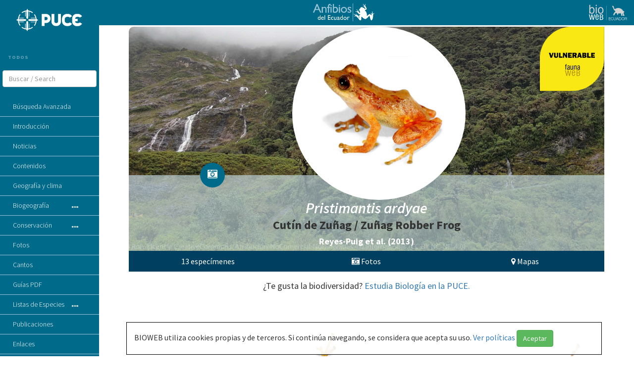

--- FILE ---
content_type: text/html
request_url: https://bioweb.bio/faunaweb/amphibiaweb/FichaEspecie/Pristimantis%20ardyae
body_size: 5010
content:
<!DOCTYPE html>
<html lang="es" ng-app="amphibiaweb" ng-controller="AmphibiawebController">

<head>
    <base href="/faunaweb/amphibiaweb/">
    <meta charset="UTF-8" />
    <meta http-equiv="X-UA-Compatible" content="IE=edge,chrome=1">
    <meta name="viewport" content="width=device-width, initial-scale=1.0">
    <title>Anfibios del Ecuador</title>
    <meta name="description" content="Anfibios del Ecuador" />
    <meta name="keywords" content="fauna, web, ecuador, amphibia, reptilia, mammalia" />
    <meta name="author" content="jorgeoandres" />
    <meta name="fragment" content="!">
    <link rel="shortcut icon" href="favicon.png">
    <link rel="stylesheet" type="text/css" href="css/default.css" />
    <link rel="stylesheet" type="text/css" href="css/component.css?v1.0" />
    <link rel="stylesheet" type="text/css" href="../css/bootstrap/css/bootstrap.min.css" />
    <link rel="stylesheet" type="text/css"
        href="//cdnjs.cloudflare.com/ajax/libs/font-awesome/4.7.0/css/font-awesome.min.css" />
    <link rel="stylesheet" type="text/css" href="css/faunaweb.css?v1.4" />
    <link rel="stylesheet" type="text/css" href="css/style.css" />
    <link rel="stylesheet" type="text/css" href="css/clean-blog.min.css" />
    <link rel="alternate" hreflang="es" href="https://bioweb.bio/" />
    <link rel="stylesheet" href="../plugins/ui-select/select.css">
    <link href="../css/owl.carousel.css" rel="stylesheet" media="screen">
    <link href="../css/owl.theme.css" rel="stylesheet" media="screen">
    <link rel="stylesheet" href="../../portal/plugins/angular-autocomplete/autocomplete.css">
    <link rel="stylesheet" href="/vendor/magnific-popup/magnific-popup.css">
    <script src="/vendor/magnific-popup/jquery.magnific-popup.min.js"></script>
    <script type='application/ld+json'>
        {"@context":"https://www.schema.org","@type":"Organization","name":"Amphibiaweb","url":"https://bioweb.bio/faunaweb/amphibiaweb/","logo":"https://bioweb.bio/faunaweb/img/logo/amphibiaweb.svg","description":"AmphibiaWebEcuador es el portal web que publica en línea la información más completa de los anfibios del Ecuador. AmphibiaWebEcuador forma parte de la enciclopedia virtual FaunaWebEcuador, un esfuerzo educativo liderado por científicos ecuatorianos para dar acceso abierto e irrestricto a información biológica de nuestra fauna.","address":{"@type":"PostalAddress","addressLocality":"Quito","addressRegion":"Pichincha","postalCode":"170121","addressCountry":"Ecuador"},"hasMap":"https://www.google.com.ec/maps/place/Pontifical+Catholic+University+of+Ecuador/@-0.2088135,-78.4923993,18z/data=!4m8!1m2!2m1!1sPUCE!3m4!1s0x91d59a10b8c57123:0x7cc4dcd53937a7dd!8m2!3d-0.209239!4d-78.491436"}
    </script>
    <script type="application/ld+json">
        {"@context":"https://schema.org","@type":"WebSite","url":"https://bioweb.bio/faunaweb/amphibiaweb/","potentialAction":{"@type":"SearchAction","target":"https://bioweb.bio/faunaweb/amphibiaweb/BusquedaSencilla/{search_term_string}","query-input":"required name=search_term_string"}}
    </script>
    <script src="../js/modernizr.custom.js"></script>
    <!-- Google tag (gtag.js) -->
    <script async src="https://www.googletagmanager.com/gtag/js?id=G-K6F8EFBPQV"></script>
    <script>
        window.dataLayer = window.dataLayer || [];
        function gtag() { dataLayer.push(arguments); }
        gtag('js', new Date());

        gtag('config', 'G-K6F8EFBPQV');
    </script>
</head>

<body id="amphibiaweb" class="cbp-spmenu-push">
    <div class="contenido">
        <div id="menu">
            <header class="bp-header cf">
                <div class="dummy-logo">
                    <div class="row nopadding">
                        <a href="https://www.puce.edu.ec/">
                            <center><img src="../img/logo/1.1.svg" class="img-responsive"
                                    style="cursor: pointer; width: 60%;"></center>
                        </a>
                    </div>
                </div>
            </header>
            <nav id="ml-menu" class="menu">
                <div class="menu__wrap">
                    <ul data-menu="main" class="menu__level">
                        <li class="menu__item" style="border: 0;">
                            <a class="menu__link hidden" href="#"></a>
                        </li>
                        <li class="menu__item hidden-sm hidden-lg hidden-md" style="border: 0;">
                            <div class="row">
                                <div class="col-xs-9 col-xs-offset-1">
                                    <a href="wqwq"><img src="../img/logo/amphibiaweb.svg" class="img-responsive"
                                            style="cursor: pointer;"></a>
                                </div>
                            </div>
                        </li>
                        <li class="menu__item" style="border: 0; margin-bottom:15px;">
                            <input class="form-control" placeholder="Buscar / Search" ng-model="busquedaSimple"
                                ng-keyup="$event.keyCode == 13 ? buscarEspecieSencilla(busquedaSimple,false) : null" />
                            <a class="hidden"></a>
                        </li>
                        <li class="menu__item"><a class="menu__link" href="BusquedaEspecies">Búsqueda Avanzada</a></li>
                        <!--<li class="menu__item"><a class="menu__link" href="Mapa/Punto">Buscar en mapa</a></li>-->
                        <li class="menu__item"><a class="menu__link" href="home">Introducción</a></li>
                        <li class="menu__item"><a class="menu__link" href="Noticias">Noticias</a></li>
                        <li class="menu__item"><a class="menu__link" href="Contenidos">Contenidos</a></li>
                        <li class="menu__item"><a class="menu__link" href="GeografiaClima">Geografía y clima</a></li>
                        <li class="menu__item"><a class="menu__link" data-submenu="submenu-4" href="#"
                                ng-click="navigate('DiversidadBiogeografia')">Biogeografía</a></li>
                        <li class="menu__item"><a class="menu__link" data-submenu="submenu-2" href="#"
                                ng-click="navigate('Conservacion')">Conservación</a></li>
                        <!--<li class="menu__item"><a class="menu__link" href="/galeria/IndiceTaxonomico/1">Fotos</a></li>-->
                        <li class="menu__item"><a class="menu__link" href="/galeria/IndiceTaxonomico/1">Fotos</a></li>
                        <!--<li class="menu__item"><a class="menu__link" data-submenu="submenu-6" href="#">Fotos</a></li>-->
                        <li class="menu__item"><a class="menu__link" href="Cantos">Cantos</a></li>
                        <li class="menu__item"><a class="menu__link" href="GuiasPDF">Guías PDF</a></li>
                        <li class="menu__item"><a class="menu__link" data-submenu="submenu-1" href="#"
                                ng-click="navigate('IndiceTaxonomico')">Listas de Especies</a></li>
                        <li class="menu__item"><a class="menu__link" href="Publicaciones">Publicaciones</a></li>
                        <li class="menu__item"><a class="menu__link" href="Enlaces">Enlaces</a></li>
                        <li class="menu__item"><a class="menu__link" href="Citar">¿Cómo citar?</a></li>
                        <li class="menu__item"><a class="menu__link" href="UsoDatos">Uso de datos</a></li>
                        <li class="menu__item"><a class="menu__link" href="Glosario">Glosario</a></li>
                        <li class="menu__item"><a class="menu__link" href="Agradecimientos">Agradecimientos</a></li>
                        <li class="menu__item"><a class="menu__link" href="QuienesSomos">¿Quiénes somos?</a></li>
                        <!--<li class="menu__item"><a class="menu__link" data-submenu="submenu-5" href="#" ng-click="navigate('QuienesSomos/SantiagoRon')">¿Quiénes somos?</a></li>-->
                        <li class="hidden-sm hidden-lg hidden-md menu-amphibia menu__item">
                            <a href="/faunaweb.html" class="menu__link" target="_self">
                                <center><img src="../img/logo/faunawebshort.svg" alt="FaunaWeb" style="width:30px;">
                                </center>
                            </a>
                        </li>
                        <li class="hidden-sm hidden-lg hidden-md menu-amphibia menu__item"><a href="/"
                                class="menu__link">
                                <center><img src="../../img/bioweb.svg" style="width:70px;" /></center>
                            </a></li>
                        <!--<li class="hidden-sm hidden-lg hidden-md menu-reptilia menu__item">
                            <a href="../reptiliaweb/" class="menu__link" target="_self">
                                <center><img src="../img/logo/reptiliaOptimizado.png" style="width:30px;" /></center>
                            </a>
                        </li>
                        <li class="hidden-sm hidden-lg hidden-md menu-mammalia menu__item">
                            <a href="../mammaliaweb/" class="menu__link" target="_self">
                                <center><img src="../img/logo/mammaliaOptimizado.png" style="width:30px;" /></center>
                            </a>
                        </li>-->
                        <li class="menu__item" style="border: 0;">
                            <a class="menu__link hidden" href="#"></a>
                        </li>
                    </ul>
                    <ul data-menu="submenu-1" class="menu__level">
                        <li class="menu__item" style="border: 0;">
                            <a class="menu__link hidden" href="#"></a>
                        </li>
                        <li class="menu__item hidden-sm hidden-lg hidden-md" style="border: 0;">
                            <div class="row">
                                <div class="col-xs-9 col-xs-offset-1">
                                    <a href="#"><img src="../img/logo/amphibiaweb.svg" class="img-responsive"
                                            style="cursor: pointer;"></a>
                                </div>
                            </div>
                        </li>
                        <li class="menu__item"><a class="menu__link" href="IndiceTaxonomico">Lista de Especies</a></li>
                        <li class="menu__item"><a class="menu__link" href="EspeciesEstadisticas">Número Especies</a>
                        </li>
                    </ul>
                    <ul data-menu="submenu-2" class="menu__level">
                        <li class="menu__item" style="border: 0;">
                            <a class="menu__link hidden" href="#"></a>
                        </li>
                        <li class="menu__item hidden-sm hidden-lg hidden-md" style="border: 0;">
                            <div class="row">
                                <div class="col-xs-9 col-xs-offset-1">
                                    <a href="#"><img src="../img/logo/amphibiaweb.svg" class="img-responsive"
                                            style="cursor: pointer;"></a>
                                </div>
                            </div>
                        </li>
                        <li class="menu__item"><a class="menu__link" href="Conservacion">Información General</a></li>
                        <li class="menu__item"><a class="menu__link" href="ListaRojaAWE">Lista Roja</a></li>
                    </ul>
                    <ul data-menu="submenu-3" class="menu__level">
                        <li class="menu__item" style="border: 0;">
                            <a class="menu__link hidden" href="#"></a>
                        </li>
                        <li class="menu__item hidden-sm hidden-lg hidden-md" style="border: 0;">
                            <div class="row">
                                <div class="col-xs-9 col-xs-offset-1">
                                    <a href="#"><img src="../img/logo/amphibiaweb.svg" class="img-responsive"
                                            style="cursor: pointer;"></a>
                                </div>
                            </div>
                        </li>
                        <li class="menu__item"><a class="menu__link" href="/galeria/IndiceTaxonomico/1">Galería</a></li>
                        <li class="menu__item"><a class="menu__link" href="Cantos">Cantos</a></li>
                    </ul>
                    <ul data-menu="submenu-4" class="menu__level">
                        <li class="menu__item" style="border: 0;">
                            <a class="menu__link hidden" href="#"></a>
                        </li>
                        <li class="menu__item hidden-sm hidden-lg hidden-md" style="border: 0;">
                            <div class="row">
                                <div class="col-xs-9 col-xs-offset-1">
                                    <a href="#"><img src="../img/logo/amphibiaweb.svg" class="img-responsive"
                                            style="cursor: pointer;"></a>
                                </div>
                            </div>
                        </li>
                        <li class="menu__item"><a class="menu__link" href="DiversidadBiogeografia">Biodiversidad</a>
                        </li>
                        <li class="menu__item"><a class="menu__link" href="RegionesNaturales">Regiones</a></li>
                    </ul>

                    <ul data-menu="submenu-5" class="menu__level">
                        <li class="menu__item" style="border: 0;"><a class="menu__link hidden" href=""></a></li>
                        <li class="menu__item hidden-sm hidden-lg hidden-md" style="border: 0;">
                            <div class="row">
                                <div class="col-xs-9 col-xs-offset-1">
                                    <a href=""><img src="../img/logo/amphibiaweb.svg" class="img-responsive"
                                            style="cursor: pointer;"></a>
                                </div>
                            </div>
                        </li>

                        <li class="menu__item"><a class="menu__link" href="QuienesSomos/SantiagoRon">Santiago Ron</a>
                        </li>
                        <li class="menu__item"><a class="menu__link" href="QuienesSomos/AndresMerino">Andrés Merino</a>
                        </li>
                        <li class="menu__item"><a class="menu__link" href="QuienesSomos/DiegoOrtiz">Diego Ortiz</a></li>
                        <!--<li class="menu__item"><a class="menu__link" href="EspeciesEstadisticas">Número Especies</a></li>-->
                    </ul>
                    <ul data-menu="submenu-6" class="menu__level">
                        <li class="menu__item" style="border: 0;"><a class="menu__link hidden" href=""></a></li>
                        <li class="menu__item hidden-sm hidden-lg hidden-md" style="border: 0;">
                            <div class="row">
                                <div class="col-xs-9 col-xs-offset-1">
                                    <a href=""><img src="../img/logo/amphibiaweb.svg" class="img-responsive"
                                            style="cursor: pointer;"></a>
                                </div>
                            </div>
                        </li>

                        <li class="menu__item"><a class="menu__link" href="/galeria/IndiceTaxonomico/1">General</a></li>
                        <li class="menu__item"><a class="menu__link" href="/galeria/Renacuajos">Renacuajos</a></li>

                        <!--<li class="menu__item"><a class="menu__link" href="EspeciesEstadisticas">Número Especies</a></li>-->
                    </ul>
                </div>
            </nav>


        </div>
        <div class="content-derecho">
            <div class="content" id="main" ng-init="verificarCookies()">
                <nav class="navbar navbar-default navbar-fixed-top" id="menuamphibiaweb">
                    <div class="col-xs-12">
                        <div class="navbar-header">
                            <button class="action action--open navbar-toggle collapsed" aria-label="Open Menu"
                                id="menuOpen"> <span class="sr-only">Toggle navigation</span> <span
                                    class="icon-bar"></span> <span class="icon-bar"></span> <span
                                    class="icon-bar"></span> </button>
                            <button class="action action--close navbar-toggle" style="display:none;"
                                aria-label="Close Menu" id="menuClose"> <span class="glyphicon glyphicon-remove"></span>
                            </button>
                            <a class="navbar-brand"> <img src="../img/logo/1.1.svg" alt="FaunaWeb"> </a>
                        </div>
                        <div id="navbar2" class="navbar-collapse collapse">
                            <div style="margin: auto; width: 50%; margin-left:48% ">
                                <a href="/faunaweb/amphibiaweb/" class="navbar-brand" target="_self"><img
                                        src="../img/logo/anfibiocenternew.svg" alt="Bioweb"></a>
                            </div>
                            <ul class="nav navbar-nav navbar-right">
                                <!--<li style="margin-right: -30px;" class="menu-animalito menu-amphibia">
                                    <a href="/faunaweb.html" class="navbar-brand" target="_self"><img src="../img/logo/faunawebshort.svg" alt="FaunaWeb"></a>
                                </li>-->
                                <li class="menu-animalito menu-amphibia">
                                    <a href="/" class="navbar-brand" target="_self"><img src="../../img/bioweb.svg"
                                            alt="Bioweb"></a>
                                </li>
                            </ul>
                        </div>
                    </div>
                </nav>
                <section class="content" data-ng-view=""></section>
                <footer>

                    <div id="tf-clients" class="text-center">
                        <div class="container">
                            <div id="clients" class="owl-carousel owl-theme">
                                <div class="item"> <img src="../img/logo/museozoologiaOptimizado.png"></div>
                                <div class="item"> <img src="img/amphibiaweb-logo.jpg" style="height: 70px"></div>
                                <div class="item"> <img src="img/bioweb-logo.jpg" style="height: 50px"></div>
                                <div class="item"> <img src="img/jrs-logo.jpg" style="height: 50px"></div>
                            </div>
                        </div>
                    </div>
                </footer>
                <div id="cookiesBar" class="container" style="display: none;">
                    <div class="inner row center-block">
                        <div id="noticias" class="col">
                            <p>
                                BIOWEB utiliza cookies propias y de terceros. Si continúa navegando, se considera que
                                acepta su uso. <a href="PoliticasDeUsoCookies" target="_blank"
                                    rel="noreferrer noopener nofollow" class="info"> Ver políticas</a> <button
                                    ng-click="aceptarCookies()" class="btn btn-success">Aceptar</button>
                            </p>
                        </div>
                    </div>
                </div>
                <div class="container">
                    <div class="col-xs-12">
                        <div id="noticias" class="row" style="color:#000; padding: 10px;">
                            <apoyo class="col-xs-3">
                                <p class="text-center"><a href="mailto:santiago.r.ron@gmail.com"
                                        target="_top">Contáctenos: Santiago Ron</a></p>
                            </apoyo>
                            <apoyo class="col-xs-7">
                                <p class="text-center"> Con el apoyo de: <img src="/img/senescyt.svg"
                                        style="height:30px;" /> <img src="/img/pucesmall.svg" style="height:30px;" />
                                </p>
                            </apoyo>
                        </div>
                    </div>
                </div>

            </div>
        </div>

    </div>

    <script src="/js/config.js"></script>
    <script src="/js/spectrogram-v12.js"></script>
    <script src="../js/classie.js"></script>
    <script src="../plugins/jQuery/jquery-2.2.3.min.js"></script>
    <script src="https://code.jquery.com/ui/1.12.1/jquery-ui.min.js"></script>
    <script src="../dist/js/jquery.ui.touch-punch.min.js"></script>
    <script src="../css/bootstrap/js/bootstrap.min.js"></script>
    <script src="https://cdn.datatables.net/1.10.12/js/jquery.dataTables.min.js"></script>
    <script src="/angular/angular.min.js"></script>
    <script src="/angular/angular-route.js"></script>
    <script src="/angular/angular-cookies.js"></script>
    <script src="/angular/angular-sanitize.js"></script>
    <script src="/angular/lodash.min.js"></script>
    <script src="../plugins/angular-loading-bar/build/loading-bar.min.js"></script>
    <script src="../plugins/ng-file-upload/dist/ng-file-upload-shim.min.js"></script>
    <script src="../plugins/ng-file-upload/dist/ng-file-upload.min.js"></script>
    <script src="../plugins/angular-google-maps/angular-google-maps.js"></script>
    <script src="../plugins/angular-google-maps/angular-simple-logger.js"></script>
    <script src="../plugins/angular-filter/angular-filter.min.js"></script>
    <script src="https://ajax.googleapis.com/ajax/libs/angularjs/1.5.7/angular-animate.min.js"></script>
    <script src="https://ajax.googleapis.com/ajax/libs/angularjs/1.5.7/angular-touch.min.js"></script>
    <script src="../plugins/angular-ui-bootstrap/ui-bootstrap-2.3.0.min.js"></script>
    <script src="../plugins/angularjs-dropdown-multiselect/angularjs-dropdown-multiselect.js"></script>
    <script src="js/angular/app.js?v26.8"></script>
    <script src="js/angular/controllers/AmphibiawebController.js?v17.4"></script>
    <script src="js/angular/services/paginasServices.js"></script>
    <script src="js/angular/services/parameterService.js"></script>
    <script src="js/angular/services/excelService.js"></script>
    <script src="../plugins/angular-local-storage/dist/angular-local-storage.min.js"></script>
    <script src="../plugins/angular-checklist/checklist-model.js"></script>
    <script src="../plugins/ui-select/select.js"></script>
    <!--<script src="../plugins/bootstrap-multiselect/bootstrap-multiselect.js"></script>-->
    <script type="text/javascript"
        src='https://maps.google.com/maps/api/js?sensor=false&libraries=places&key=AIzaSyCtajjqbLTlcWQSHaYzupysQT7gxfP0gQc'></script>
    <script src="../dist/js/location/locationpicker.jquery.min.js"></script>
    <script src="../dist/js/location/angularLocationpicker.jquery.min.js"></script>
    <script type="text/javascript" src="../plugins/chartjs/Chart.min.js"></script>
    <script type="text/javascript" src="../plugins/angular-chart/angular-chart.min.js"></script>
    <script type="text/javascript" src="https://www.gstatic.com/charts/loader.js"></script>
    <script type="text/javascript">
        google.charts.load('current', {
            'packages': ['corechart']
        });
    </script>
    <script src="../js/menu.js"></script>
    <script src="../js/owl.carousel.js"></script>
    <script type="text/javascript" src="../dist/js/imagesLoaded.min.js"></script>
    <script src="../../portal/plugins/angular-autocomplete/autocomplete.js"></script>
    <script>
        (function () {
            var menuEl = document.getElementById('ml-menu'),
                mlmenu = new MLMenu(menuEl, {
                    backCtrl: true,
                });
            var openMenuCtrl = document.querySelector('.action--open'),
                closeMenuCtrl = document.querySelector('.action--close');
            openMenuCtrl.addEventListener('click', openMenu);
            closeMenuCtrl.addEventListener('click', closeMenu);

            function openMenu() {
                classie.add(menuEl, 'menu--open');
                $(".action--close").show();
                $(".action--open").hide();
            }

            function closeMenu() {
                classie.remove(menuEl, 'menu--open');
                $(".action--open").show();
                $(".action--close").hide();
            }
            var gridWrapper = document.querySelector('.content');

            function loadDummyData(ev, itemName) {
                ev.preventDefault();
                closeMenu();
                gridWrapper.innerHTML = '';
                classie.add(gridWrapper, 'content--loading');
                setTimeout(function () {
                    classie.remove(gridWrapper, 'content--loading');
                    gridWrapper.innerHTML = '<ul class="products">' + dummyData[itemName] + '<ul>';
                }, 700);
            }
        })();
        $(document).ready(function () {
            $("#clients").owlCarousel({
                navigation: false,
                slideSpeed: 300,
                paginationSpeed: 400,
                autoHeight: true,
                itemsCustom: [
                    [0, 1],
                    [450, 2],
                    [600, 2],
                    [700, 2],
                    [1000, 4],
                    [1200, 5],
                    [1400, 5],
                    [1600, 5]
                ],
            });
        });
    </script>
    <!--<script src="https://ajax.googleapis.com/ajax/libs/jquery/2.2.4/jquery.min.js"></script>
    <script src="../css/bootstrap/js/bootstrap.min.js"></script>-->
</body>

</html>

--- FILE ---
content_type: text/html
request_url: https://bioweb.bio/faunaweb/amphibiaweb/fichaEspecie.html?v10.0
body_size: 9045
content:
<div class="loading" ng-show="loading">Loading&#8230;</div>
<div class="container" style="padding-top: 5%;" ng-init="initializeFichaEspecie()">
    <article ng-if="ficha!=null">
        <div class="row background-header-ficha" style="background-image: url('{{parametrosRegion[0].valor}}{{ficha.ImagenCover.archivo}}?v1.5');">
            <div class="col-xs-12">
                <div class="row header-ficha" style="color:white; position: relative;">
                    <div class="layer-background"></div>
                    <div data-toggle="tooltip" data-placement="top" title="{{ficha.ImagenPrincipal.autor}}" class="profile-picture" style="background-image: url('{{parametros[0].valor | miniFoto}}{{ficha.ImagenPrincipal.archivo}}')"></div>
                    <div class="estado-conservacion" ng-if="ficha.PrincipalConservacion!=null"><img class="img-responsive" ng-src="{{'/faunaweb/img/logo/estados/' | trustedUrl:ficha.PrincipalConservacion.TEstadoConservacion.idTipoEstadoConservacion}}.svg?v1.0" /></div>
                    <div class="ficha-buttons photos" style="background: #006A8A;"><a ng-if="ficha.galeria!=null" href="/galeria/Album/{{ficha.Especie.nombreCorto}}" target="_blank"><i class="fa fa-camera-retro" aria-hidden="true"></i></a></div>
                    <div class="ficha-buttons cantos" style="background: #006A8A;" ng-if="ficha.cantos"><a href="Canto/Especie/{{ficha.Especie.nombreCorto}}"><i class="fa fa-microphone" aria-hidden="true"></i></a></div>
                </div>
                <div class="row header-text-ficha" style="background: rgba(201, 224, 232, 0.62);">
                    <div class="texto">
                        <div class="texto">
                            <h2 style="margin-top:12px"><i>{{ficha.Especie.nombreCorto}}</i></h2>
                            <h3 style="color: #333; margin-top: 5px;"><span ng-bind-html="ficha.NombreComunPrincipal.nombreComun1 | justHTML"></span><slash ng-if="ficha.Especie.nombreComunIngles!=null"> / </slash><span ng-bind-html="ficha.Especie.nombreComunIngles | justHTML"></span></h3>
                            <h4><span ng-bind-html="ficha.AutorPrincipal | justHTML"></span></h4>
                        </div>
                    </div>
                </div>
            </div>
        </div>
        <div class="row">
            <div ng-class="(ficha.galeria!=null && ficha.cantos)?'col-xs-6 col-sm-3':((!ficha.cantos && ficha.galeria!=null)?'col-sm-4 col-xs-6':'col-xs-6')">
                <div class="row buttonFicha">
                    <a href="QCAZ/Especimenes/Especie/{{ficha.Especie.nombreCorto}}">
                        <span>{{countEspecimenes}}</span>
                        <span>especímenes</span>
                    </a>
                </div>
            </div>
            <div class="" ng-class="(!ficha.cantos && ficha.galeria!=null)?'col-sm-4 col-xs-6':'col-xs-6 col-sm-3'" ng-if="ficha.galeria!=null">
                <div class="row buttonFicha">
                    <a href="/galeria/Album/{{ficha.Especie.nombreCorto}}" target="_blank"><i class="fa fa-camera-retro" aria-hidden="true"></i> Fotos</a>
                </div>
            </div>
            <div class="col-xs-6 col-sm-3" ng-if="ficha.cantos">
                <div class="row buttonFicha">
                    <a href="Canto/Especie/{{ficha.Especie.nombreCorto}}" target="_blank"><i class="fa fa-microphone" aria-hidden="true"></i> Cantos</a>
                </div>
            </div>
            <div ng-class="(ficha.galeria!=null && ficha.cantos)?'col-xs-6 col-sm-3':((!ficha.cantos && ficha.galeria!=null)?'col-sm-4 col-xs-12':'col-xs-6')">
                <div class="row buttonFicha">
                    <a href="Mapa/Presente/Especie/{{ficha.Especie.nombreCorto}}" target="_blank"><i class="fa fa-map-marker" aria-hidden="true"></i> Mapas</a>
                </div>
            </div>
        </div>
        <p id="noticias" style="text-align: center; "><span style="font-size: 18px;">¿Te gusta la biodiversidad? <a href="https://landing.puce.edu.ec/pucebiologia?utm_source=web-puce&utm_medium=boton&utm_campaign=webpuce20232" target="_blank">Estudia Biología en la PUCE.</a></span></p>
        <ficha id="ficha">
            <div class="row" style="padding-top: 20px;">

                <!--<div class="col-xs-12">
                    <div class="col-sm-6 ficha-imagenes" data-target='principal-content' ng-if="ficha.ImagenPrincipal!=null" ng-click="fichaImagenes($event)">
                        <img ng-src="{{parametros[0].valor | trustedUrl:ficha.ImagenPrincipal.archivo}}" class="img-responsive" style="max-height:290px; margin: auto;" alt="{{ficha.Especie.nombreCorto}}" />
                        <p class="text-center" ng-bind-html="ficha.ImagenPrincipal.descripcion | justHTML"></p>
                    </div>
                    <div class="col-sm-6 ficha-imagenes" data-target='mapa-content' ng-if="ficha.ImagenMapa!=null" ng-click="fichaImagenes($event)">
                        <img ng-src="{{parametros[0].valor | trustedUrl:ficha.ImagenMapa.archivo}}" class="img-responsive" style="max-height:290px; margin: auto;" alt="{{ficha.Especie.nombreCorto}} mapa distribucion" />
                    </div>
                </div>-->
                <div class="col-xs-12">
                    <!--Segunda Especie-->
                    <div class="col-sm-6 ficha-imagenes" data-target='principal-content' ng-if="ficha.ImagenSecundaria!=null" ng-click="fichaImagenes($event)">
                        <img ng-src="{{parametros[0].valor | miniFoto |  trustedUrl:ficha.ImagenSecundaria.archivo}}" class="img-responsive" style="max-height:290px; margin: auto;" alt="{{ficha.Especie.nombreCorto}}" />
                        <p class="text-center" style="color: #777;font-size: 12px;">
                            <span ng-if="ficha.ImagenSecundaria.autor!='Galeria'" ng-bind-html="ficha.ImagenSecundaria.autor | justHTMLSinPSinDiv"></span>
                            <span ng-bind-html="ficha.ImagenSecundaria.descripcion | justHTMLSinPSinDiv"></span>
                        </p>
                    </div>
                    <!--Segunda Especimen-->
                    <div class="col-sm-6 ficha-imagenes" data-target='principal-content' ng-if="ficha.ImagenSecundaria==null && ficha.ImagenSecundariaEspecimen!=null" ng-click="fichaImagenes($event)">
                        <img ng-src="{{parametros[0].valor | parametroEspecimen | miniFotoEspecimen  |  trustedUrl:ficha.ImagenSecundariaEspecimen.archivo}}" class="img-responsive" style="max-height:290px; margin: auto;" alt="{{ficha.Especie.nombreCorto}}" />
                        <p class="text-center" style="color: #777;font-size: 12px;">
                            <span ng-bind-html="ficha.ImagenSecundariaEspecimen.descripcion | justHTMLSinPSinDiv"></span>
                        </p>
                    </div>
                    <!--Tercera Especie-->
                    <div class="col-sm-6 ficha-imagenes" data-target='third-content' ng-if="ficha.ImagenTerciaria!=null" ng-click="fichaImagenes($event)">
                        <img ng-src="{{parametros[0].valor | miniFoto | trustedUrl:ficha.ImagenTerciaria.archivo}}" class="img-responsive" style="max-height:290px; margin: auto;" alt="{{ficha.Especie.nombreCorto}}" />
                        <p class="text-center" style="color: #777;font-size: 12px;">
                            <span ng-if="ficha.ImagenTerciaria.autor!='Galeria'" ng-bind-html="ficha.ImagenTerciaria.autor | justHTMLSinPSinDiv"></span>
                            <span ng-bind-html="ficha.ImagenTerciaria.descripcion | justHTMLSinPSinDiv"></span>
                        </p>
                    </div>
                    <!--Tercera Especimen-->
                    <div class="col-sm-6 ficha-imagenes" data-target='third-content' ng-if="ficha.ImagenTerciaria==null && ficha.ImagenTerciariaEspecimen!=null" ng-click="fichaImagenes($event)">
                        <img ng-src="{{parametros[0].valor | parametroEspecimen | miniFotoEspecimen  | trustedUrl:ficha.ImagenTerciariaEspecimen.archivo}}" class="img-responsive" style="max-height:290px; margin: auto;" alt="{{ficha.Especie.nombreCorto}}" />
                        <p class="text-center" style="color: #777;font-size: 12px;">
                            <span ng-bind-html="ficha.ImagenTerciariaEspecimen.descripcion | justHTMLSinPSinDiv"></span>
                        </p>
                    </div>
                </div>
                <!--<div class="col-xs-12">
                    <div class='row'>
                        <div class='col-xs-12 ficha-imagenes-preview hidden principal-content'>
                            <div class="ficha-cerrar"><i class="fa fa-times" aria-hidden="true" ng-click="fichaCerrar()"></i></div>
                            <div class="col-xs-12">
                                <a href="{{parametros[0].valor}}{{ficha.ImagenPrincipal.archivo}}" target="_blank"><img ng-src="{{parametros[0].valor | trustedUrl:ficha.ImagenPrincipal.archivo}}" class="img-responsive" alt="{{ficha.Especie.nombreCorto}}" /></a>
                            </div>
                            <div class="col-xs-12">
                                <h5 ng-bind-html="ficha.ImagenPrincipal.descripcion | justHTML"></h5>
                                <p ng-bind-html="ficha.ImagenPrincipal.titulo | justHTML"></p>
                            </div>
                        </div>
                        <div class='col-xs-12 ficha-imagenes-preview hidden mapa-content'>
                            <div class="ficha-cerrar"><i class="fa fa-times" aria-hidden="true" ng-click="fichaCerrar()"></i></div>
                            <a href="Mapa/Presente/Especie/{{ficha.Especie.nombreCorto}}" target="_blank"><img ng-src="{{parametros[0].valor | trustedUrl:ficha.ImagenMapa.archivo}}" class="img-responsive" alt="{{ficha.Especie.nombreCorto}} mapa distribución" /></a>
                        </div>
                    </div>
                </div>-->
                <div class="col-xs-12">
                    <div class='row'>
                        <div class='col-xs-12 ficha-imagenes-preview hidden principal-content' ng-if="ficha.ImagenSecundaria!=null">
                            <div class="ficha-cerrar"><i class="fa fa-times" aria-hidden="true" ng-click="fichaCerrar()"></i></div>
                            <div class="col-xs-12">
                                <a href="{{parametros[0].valor | miniFoto}}{{ficha.ImagenSecundaria.archivo}}" target="_blank"><img ng-src="{{parametros[0].valor | miniFoto |  trustedUrl:ficha.ImagenSecundaria.archivo}}" class="img-responsive" alt="{{ficha.Especie.nombreCorto}}" /></a>
                            </div>
                            <div class="col-xs-12">
                                <h5 ng-bind-html="ficha.ImagenSecundaria.descripcion | justHTML"></h5>
                                <p ng-bind-html="ficha.ImagenSecundaria.autor | justHTML"></p>
                            </div>
                        </div>
                        <div class='col-xs-12 ficha-imagenes-preview hidden principal-content' ng-if="ficha.ImagenSecundaria==null && ficha.ImagenSecundariaEspecimen!=null">
                            <div class="ficha-cerrar"><i class="fa fa-times" aria-hidden="true" ng-click="fichaCerrar()"></i></div>
                            <div class="col-xs-12">
                                <a href="{{parametros[0].valor | parametroEspecimen | miniFotoEspecimen}}{{ficha.ImagenSecundariaEspecimen.archivo}}" target="_blank"><img ng-src="{{parametros[0].valor | parametroEspecimen | miniFotoEspecimen |   trustedUrl:ficha.ImagenSecundariaEspecimen.archivo}}" class="img-responsive" alt="{{ficha.Especie.nombreCorto}}" /></a>
                            </div>
                            <div class="col-xs-12">
                                <h5 ng-bind-html="ficha.ImagenSecundariaEspecimen.descripcion | justHTML"></h5>
                                <p ng-bind-html="ficha.ImagenSecundariaEspecimen.autor | justHTML"></p>
                            </div>
                        </div>                        
                        <div class='col-xs-12 ficha-imagenes-preview hidden third-content' ng-if="ficha.ImagenTerciaria!=null">
                            <div class="ficha-cerrar"><i class="fa fa-times" aria-hidden="true" ng-click="fichaCerrar()"></i></div>
                            <div class="col-xs-12">
                                <a href="{{parametros[0].valor | miniFoto}}{{ficha.ImagenTerciaria.archivo}}" target="_blank"><img ng-src="{{parametros[0].valor | miniFoto | trustedUrl:ficha.ImagenTerciaria.archivo}}" class="img-responsive" alt="{{ficha.Especie.nombreCorto}}" /></a>
                            </div>
                            <div class="col-xs-12">
                                <h5 ng-bind-html="ficha.ImagenTerciaria.descripcion | justHTML"></h5>
                                <p ng-bind-html="ficha.ImagenTerciaria.autor | justHTML"></p>
                            </div>
                        </div>
                        <div class='col-xs-12 ficha-imagenes-preview hidden third-content' ng-if="ficha.ImagenTerciaria==null && ficha.ImagenTerciariaEspecimen!=null">
                            <div class="ficha-cerrar"><i class="fa fa-times" aria-hidden="true" ng-click="fichaCerrar()"></i></div>
                            <div class="col-xs-12">
                                <a href="{{parametros[0].valor | parametroEspecimen | miniFotoEspecimen}}{{ficha.ImagenTerciariaEspecimen.archivo}}" target="_blank"><img ng-src="{{parametros[0].valor | parametroEspecimen | miniFotoEspecimen |   trustedUrl:ficha.ImagenTerciariaEspecimen.archivo}}" class="img-responsive" alt="{{ficha.Especie.nombreCorto}}" /></a>
                            </div>
                            <div class="col-xs-12">
                                <h5 ng-bind-html="ficha.ImagenTerciariaEspecimen.descripcion | justHTML"></h5>
                                <p ng-bind-html="ficha.ImagenTerciariaEspecimen.autor | justHTML"></p>
                            </div>
                        </div>        
                    </div>
                </div>

                

                <div class="col-xs-12">
                    <div class="col-xs-12 text-justify">
                        <p style="margin-top:0 !important;">
                            <b>Orden:</b> {{ficha.Especie.orden}}   |   <b>Familia: </b><a href="ListaEspeciesPorFamilia/{{ficha.Especie.idFamilia}}">{{ficha.Especie.familia}}</a>
                        </p>
                        <p>
                            <endemica>
                                <b>Endémica a Ecuador:</b> 
                                <span ng-if="ficha.Especie.endemica">
                                    Si 
                                    <i class="fa fa-check" aria-hidden="true"></i>
                                </span>
                                <span ng-if="!ficha.Especie.endemica">
                                    No
                                    <i class="fa fa-times" aria-hidden="true"></i>
                                </span> 
                            </endemica>
                        </p>
                            <!--regiones naturales-->

                        <p ng-if="ficha.Especie.EspecieProvincia.length>0">
                            <provincias>
                                <b>Provincias:</b> <span ng-repeat="region in ficha.Especie.EspecieProvincia">  {{region.Provincia.provincia1}}{{$last ? '' : ', '}}</span>
                            </provincias>
                        </p>

                        <!--regiones naturales-->
                        <p ng-if="ficha.Especie.EspecieRegion.length>0">
                            <regiones>
                                <b>Regiones naturales:</b> <span ng-repeat="region in ficha.Especie.EspecieRegion">{{region.TRegionBiogeografica.tipoRegionBioGeografica}}{{$last ? '' : ', '}}</span>
                            </regiones>
                        </p>
                        <!--Areas protegidas-->
                        <p ng-if="ficha.Especie.EspecieAreaProtegida.length>0">
                            <regiones>
                                <b>Áreas Protegidas:</b> <span ng-repeat="area in ficha.Especie.EspecieAreaProtegida">{{area.AreaProtegida.areaProtegida1}}{{$last ? '' : ', '}}</span>
                            </regiones>
                        </p>

                        <!--regiones naturales-->
                        <p>
                            <pisos ng-if="ficha.Especie.EspecieZonaAltitudinal.length>0">
                                <b>Pisos Altitudinales</b> <span ng-repeat="piso in ficha.Especie.EspecieZonaAltitudinal">{{piso.TZonaAltitudinal.zonaAltitudinal}}{{$last ? '' : ', '}}</span>
                            </pisos>
                        </p>
                    </div>
                </div>

                <div class="col-xs-12">
                    <div class="col-xs-12">
                        <div>
                            <p>
                                <b>Identificación</b> <br />
                                <!--<h5>Identificación</h5>-->
                                <machos ng-if="ficha.EspecieAmphibia.sVLMacho!=null && ficha.EspecieAmphibia.sVLMacho!=''">
                                    Machos Longitud Rostro-cloacal <span ng-bind-html="ficha.EspecieAmphibia.sVLMacho | justHTMLSinPSinDiv"></span>
                                    <parentesis ng-if="ficha.EspecieAmphibia.referenciaSVLMacho!=null && ficha.EspecieAmphibia.referenciaSVLMacho!=''">
                                        (<span ng-bind-html="ficha.EspecieAmphibia.referenciaSVLMacho | justHTMLSinPSinDiv"></span>)<br />
                                    </parentesis>
                                </machos>

                                <hembras ng-if="ficha.EspecieAmphibia.sVLHembra!=null && ficha.EspecieAmphibia.sVLHembra!=''">
                                    Hembras Longitud Rostro-cloacal <span ng-bind-html="ficha.EspecieAmphibia.sVLHembra | justHTMLSinPSinDiv"></span>
                                    <parentesis ng-if="ficha.EspecieAmphibia.referenciaSVLHembra!=null && ficha.EspecieAmphibia.referenciaSVLHembra!=''">
                                        (<span ng-bind-html="ficha.EspecieAmphibia.referenciaSVLHembra | justHTMLSinPSinDiv"></span>)<br />
                                    </parentesis>
                                </hembras>
                            </p>
                            <p ng-if="ficha.Especie.identificacion != null && ficha.Especie.identificacion.length > 0" ng-bind-html="ficha.Especie.identificacion | justHTML"></p>
                        </div>
                    </div>
                    <!--<div class="col-md-6">
                        <div class="row">
                            <div class="col-xs-12 ficha-imagenes" data-target='secundaria-content' ng-if="ficha.ImagenSecundaria!=null" ng-click="fichaImagenes($event)">
                                <img ng-src="{{parametros[0].valor | trustedUrl:ficha.ImagenSecundaria.archivo}}" class="img-responsive" style="margin: auto;" alt="{{ficha.Especie.nombreCorto}}" />
                                <p class="text-center" ng-bind-html="ficha.ImagenSecundaria.descripcion | justHTML"></p>
                            </div>
                        </div>
                    </div>-->

                </div>
                <div class="col-xs-12">
                    <div class='row'>
                        <div class='col-xs-12 ficha-imagenes-preview hidden secundaria-content'>
                            <div class="ficha-cerrar"><i class="fa fa-times" aria-hidden="true" ng-click="fichaCerrar()"></i></div>
                            <div class="col-xs-12">
                                <a href="{{parametros[0].valor}}{{ficha.ImagenSecundaria.archivo}}" target="_blank"><img ng-src="{{parametros[0].valor | trustedUrl:ficha.ImagenSecundaria.archivo}}" class="img-responsive" /></a>
                            </div>
                            <div class="col-xs-12">
                                <h5 ng-bind-html="ficha.ImagenSecundaria.descripcion"></h5>
                                <p ng-bind-html="ficha.ImagenSecundaria.titulo | justHTML"></p>
                            </div>
                        </div>
                    </div>
                </div>
            </div>
            <div class="row">
                <div class="col-xs-12">
                    <div class="col-xs-12 text-justify">

                        <!--descripcion-->
                        <div ng-if="ficha.Especie.descripcion != null && ficha.Especie.descripcion.length > 0 && (ficha.Especie.descripcion | noDisponible)">
                            <p>
                                <b>Descripción</b> <br />
                                <!--<h5>Descripción</h5>-->
                                <div ng-bind-html="ficha.Especie.descripcion | justHTML"></div>
                            </p>
                        </div>

                        <!--coloracion-->
                        <div ng-if="ficha.EspecieAmphibia.colorEnVida != null && ficha.EspecieAmphibia.colorEnVida.length > 0">
                            <p>
                                <b>Coloración en vida</b> <br />
                                <!--<h5>Coloración en vida</h5>-->
                                <div ng-bind-html="ficha.EspecieAmphibia.colorEnVida | justHTML" ng-if="ficha.EspecieAmphibia.colorEnVida != null && ficha.EspecieAmphibia.colorEnVida.length > 0"></div>
                            </p>
                        </div>


                        <!--larva-->
                        <div ng-if="ficha.EspecieAmphibia.larva != null && ficha.EspecieAmphibia.larva.length > 0">
                            <p>
                                <!--<h5>Renacuajo</h5>-->
                                <b>Renacuajo</b> <br />
                                <div ng-bind-html="ficha.EspecieAmphibia.larva | justHTML" ng-if="ficha.EspecieAmphibia.larva != null && ficha.EspecieAmphibia.larva.length > 0"></div>
                            </p>
                        </div>

                        <!--imágen renacuajo-->
                        <div class="col-xs-12">
                            <div class="col-sm-6 ficha-imagenes" data-target='principal-contentRenacuajo' ng-if="ficha.ImagenRenacuajoPrincipal!=null" ng-click="fichaImagenes($event)">
                                <img ng-src="{{parametros[0].valor | miniFoto | trustedUrl:ficha.ImagenRenacuajoPrincipal.archivo}}" class="img-responsive" style="max-height:290px; margin: auto;" alt="{{ficha.Especie.nombreCorto}}" />
                                <p class="text-center" style="color: #777;font-size: 12px;">
                                    <span ng-if="ficha.ImagenRenacuajoPrincipal.autor!='Galeria'" ng-bind-html="ficha.ImagenRenacuajoPrincipal.autor | justHTMLSinPSinDiv"></span>
                                    <span ng-bind-html="ficha.ImagenRenacuajoPrincipal.descripcion | justHTMLSinPSinDiv"></span>
                                </p>
                            </div>
                            <div class="col-sm-6 ficha-imagenes" data-target='third-contentRenacuajo' ng-if="ficha.ImagenRenacuajoSecundaria!=null" ng-click="fichaImagenes($event)">
                                <img ng-src="{{parametros[0].valor | miniFoto | trustedUrl:ficha.ImagenRenacuajoSecundaria.archivo}}" class="img-responsive" style="max-height:290px; margin: auto;" alt="{{ficha.Especie.nombreCorto}}" />
                                <p class="text-center" style="color: #777;font-size: 12px;">
                                    <span ng-if="ficha.ImagenRenacuajoSecundaria.autor!='Galeria'" ng-bind-html="ficha.ImagenRenacuajoSecundaria.autor | justHTMLSinPSinDiv"></span>
                                    <span ng-bind-html="ficha.ImagenRenacuajoSecundaria.descripcion | justHTMLSinPSinDiv"></span>
                                </p>
                            </div>
                        </div>

                        <div class="col-xs-12">
                            <div class='row'>
                                <div class='col-xs-12 ficha-imagenes-preview hidden principal-contentRenacuajo'>
                                    <div class="ficha-cerrar"><i class="fa fa-times" aria-hidden="true" ng-click="fichaCerrar()"></i></div>
                                    <div class="col-xs-12">
                                        <a href="{{parametros[0].valor}}{{ficha.ImagenRenacuajoPrincipal.archivo}}" target="_blank"><img ng-src="{{parametros[0].valor | miniFoto |  trustedUrl:ficha.ImagenRenacuajoPrincipal.archivo}}" class="img-responsive" alt="{{ficha.Especie.nombreCorto}}" /></a>
                                    </div>
                                    <div class="col-xs-12">
                                        <h5 ng-bind-html="ficha.ImagenRenacuajoPrincipal.descripcion | justHTML"></h5>
                                        <p ng-bind-html="ficha.ImagenRenacuajoPrincipal.autor | justHTML"></p>
                                    </div>
                                </div>
                                <div class='col-xs-12 ficha-imagenes-preview hidden third-contentRenacuajo'>
                                    <div class="ficha-cerrar"><i class="fa fa-times" aria-hidden="true" ng-click="fichaCerrar()"></i></div>
                                    <div class="col-xs-12">
                                        <a href="{{parametros[0].valor}}{{ficha.ImagenRenacuajoSecundaria.archivo}}" target="_blank"><img ng-src="{{parametros[0].valor | miniFoto | trustedUrl:ficha.ImagenRenacuajoSecundaria.archivo}}" class="img-responsive" alt="{{ficha.Especie.nombreCorto}}" /></a>
                                    </div>
                                    <div class="col-xs-12">
                                        <h5 ng-bind-html="ficha.ImagenRenacuajoSecundaria.descripcion | justHTML"></h5>
                                        <p ng-bind-html="ficha.ImagenRenacuajoSecundaria.autor | justHTML"></p>
                                    </div>
                                </div>
                            </div>
                        </div>

                        <!--imágen renacuajo especimen-->
                        <div class="col-xs-12">
                            <div class="col-sm-6 ficha-imagenes" data-target='tercera-contentRenacuajo' ng-if="ficha.ImagenRenacuajoPrincipal==null && ficha.ImagenRenacuajoEspecimenPrincipal!=null" ng-click="fichaImagenes($event)">
                                <img ng-src="{{parametros[0].valor | parametroEspecimen | miniFotoEspecimen  |  trustedUrl:ficha.ImagenRenacuajoEspecimenPrincipal.archivo}}" class="img-responsive" style="max-height:290px; margin: auto;" alt="{{ficha.Especie.nombreCorto}}" />
                                <p class="text-center" style="color: #777;font-size: 12px;">
                                    <span ng-bind-html="ficha.ImagenRenacuajoEspecimenPrincipal.descripcion | justHTMLSinPSinDiv"></span>
                                </p>
                            </div>
                            <div class="col-sm-6 ficha-imagenes" data-target='cuarta-contentRenacuajo' ng-if="ficha.ImagenRenacuajoSecundaria==null && ficha.ImagenRenacuajoEspecimenSecundaria!=null" ng-click="fichaImagenes($event)">
                                <img ng-src="{{parametros[0].valor | parametroEspecimen | miniFotoEspecimen  | trustedUrl:ficha.ImagenRenacuajoEspecimenSecundaria.archivo}}" class="img-responsive" style="max-height:290px; margin: auto;" alt="{{ficha.Especie.nombreCorto}}" />
                                <p class="text-center" style="color: #777;font-size: 12px;">
                                    <span ng-bind-html="ficha.ImagenRenacuajoEspecimenSecundaria.descripcion | justHTMLSinPSinDiv"></span>
                                </p>
                            </div>
                        </div>

                        <div class="col-xs-12">
                            <div class='row'>
                                <div class='col-xs-12 ficha-imagenes-preview hidden tercera-contentRenacuajo'>
                                    <div class="ficha-cerrar"><i class="fa fa-times" aria-hidden="true" ng-click="fichaCerrar()"></i></div>
                                    <div class="col-xs-12">
                                        <a href="{{parametros[0].valor | parametroEspecimen}}{{ficha.ImagenRenacuajoEspecimenPrincipal.archivo}}" target="_blank"><img ng-src="{{parametros[0].valor | parametroEspecimen | miniFotoEspecimen |   trustedUrl:ficha.ImagenRenacuajoEspecimenPrincipal.archivo}}" class="img-responsive" alt="{{ficha.Especie.nombreCorto}}" /></a>
                                    </div>
                                    <div class="col-xs-12">
                                        <h5 ng-bind-html="ficha.ImagenRenacuajoEspecimenPrincipal.descripcion | justHTML"></h5>
                                        <p ng-bind-html="ficha.ImagenRenacuajoEspecimenPrincipal.autor | justHTML"></p>
                                    </div>
                                </div>
                                <div class='col-xs-12 ficha-imagenes-preview hidden cuarta-contentRenacuajo'>
                                    <div class="ficha-cerrar"><i class="fa fa-times" aria-hidden="true" ng-click="fichaCerrar()"></i></div>
                                    <div class="col-xs-12">
                                        <a href="{{parametros[0].valor | parametroEspecimen}}{{ficha.ImagenRenacuajoEspecimenSecundaria.archivo}}" target="_blank"><img ng-src="{{parametros[0].valor |parametroEspecimen | miniFotoEspecimen  | trustedUrl:ficha.ImagenRenacuajoEspecimenSecundaria.archivo}}" class="img-responsive" alt="{{ficha.Especie.nombreCorto}}" /></a>
                                    </div>
                                    <div class="col-xs-12">
                                        <h5 ng-bind-html="ficha.ImagenRenacuajoEspecimenSecundaria.descripcion | justHTML"></h5>
                                        <p ng-bind-html="ficha.ImagenRenacuajoEspecimenSecundaria.autor | justHTML"></p>
                                    </div>
                                </div>
                            </div>
                        </div>

                        <!--coloracion-->
                        <div ng-if="ficha.EspecieAmphibia.colorEnPreservacion != null && ficha.EspecieAmphibia.colorEnPreservacion.length > 0">
                            <p>
                                <b>Color en preservante</b> <br />
                                <!--<h5>Color en preservante</h5>-->
                                <div ng-bind-html="ficha.EspecieAmphibia.colorEnPreservacion | justHTML" ng-if="ficha.EspecieAmphibia.colorEnPreservacion != null && ficha.EspecieAmphibia.colorEnPreservacion.length > 0"></div>
                            </p>
                        </div>

                        <!--habitad y biologia-->
                        <div ng-if="ficha.Especie.habitatBiologia != null && ficha.Especie.habitatBiologia.length > 0 && (ficha.Especie.habitatBiologia | noDisponible)">
                            <p>
                                <b>Hábitat y Biología</b> <br />
                                <!--<h5>Hábitat y Biología</h5>-->
                                <div ng-bind-html="ficha.Especie.habitatBiologia | justHTML" ng-if="ficha.Especie.habitatBiologia != null && ficha.Especie.habitatBiologia.length > 0"></div>
                            </p>
                        </div>
                        <!--Canto-->
                        <div ng-if="ficha.EspecieAmphibia.canto != null && ficha.EspecieAmphibia.canto.length > 0 && (ficha.EspecieAmphibia.canto | noDisponible)">
                            <p>
                                <b>Canto</b> <br />
                                <!--<h5>Canto</h5>-->
                                <div ng-bind-html="ficha.EspecieAmphibia.canto | justHTML" ng-if="ficha.EspecieAmphibia.canto != null && ficha.EspecieAmphibia.canto.length > 0"></div>
                            </p>
                        </div>

                        <!--reproduccion-->
                        <div ng-if="ficha.Especie.reproduccion != null && ficha.Especie.reproduccion.length > 0 && (ficha.Especie.reproduccion | noDisponible)">
                            <p>
                                <!--<h5>Reproducción</h5>-->
                                <b>Reproducción</b> <br />
                                <div ng-bind-html="ficha.Especie.reproduccion | justHTML" ng-if="ficha.Especie.reproduccion != null && ficha.Especie.reproduccion.length > 0"></div>
                            </p>
                        </div>

                        <!--dieta-->
                        <div ng-if="ficha.Especie.dieta != null && ficha.Especie.dieta.length > 0 && (ficha.Especie.dieta | noDisponible)">
                            <p>
                                <b>Dieta</b> <br />
                                <!--<h5>Dieta</h5>-->
                                <div ng-bind-html="ficha.Especie.dieta | justHTML" ng-if="ficha.Especie.dieta != null && ficha.Especie.dieta.length > 0"></div>
                            </p>
                        </div>


                        <!--distribucion-->
                        <div ng-if="ficha.Especie.distribucion != null && ficha.Especie.distribucion.length > 0 && (ficha.Especie.distribucion | noDisponible)">
                            <p>
                                <b>Distribución</b> <br />
                                <!--<h5>Distribución</h5>-->
                                <div ng-bind-html="ficha.Especie.distribucionGlobal | justHTMLSinPSinDiv" ng-if="ficha.Especie.distribucionGlobal != null && ficha.Especie.distribucionGlobal.length > 0"></div>
                                <div ng-bind-html="ficha.Especie.distribucion | justHTMLSinPSinDiv" ng-if="ficha.Especie.distribucion != null && ficha.Especie.distribucion.length > 0"></div>


                                <!--rango-->
                                <br /><b>Rango Altitudinal:</b>
                                <span ng-bind-html="ficha.Especie.rangoAltitudinal | justHTMLSinPSinDiv " ng-if="ficha.Especie.rangoAltitudinal != null && ficha.Especie.rangoAltitudinal.length > 0"></span>
                            </p>
                        </div>

                        <div class="row">
                            <div class="col-xs-12" data-target='secundaria-content' ng-if="ficha.ImagenMapa!=null" ng-click="fichaImagenes($event)">
                                <img ng-src="{{parametros[0].valor | trustedUrl:ficha.ImagenMapa.archivo}}?v2.7" class="img-responsive" style="margin: auto;" alt="{{ficha.Especie.nombreCorto}}" />
                                <p class="text-center" ng-bind-html="ficha.ImagenMapa.descripcion | justHTML"></p>
                                <p style="text-align:center;font-size:20px"><a target="_blank" href="Mapa/Especie/{{ficha.Especie.nombreCorto}}">Ver mapa en detalle</a> </p>
                            </div>
                        </div>
                        <!--Estatus conservacion-->
                        <div ng-if="ficha.Especie.EspecieConservacion.length > 0">
                            <p>
                                <b>Estado de conservación</b> <br />
                                <div>
                                    <span>Lista Roja Anfibios del Ecuador: {{ficha.PrincipalConservacion.TEstadoConservacion.tipoEstadoConservacion}}</span>
                                    <span ng-if="ficha.PrincipalConservacion.criterio!=''"> <b>Criterio </b>{{ficha.PrincipalConservacion.criterio}}</span>
                                    <span ng-if="ficha.PrincipalConservacion.Publicacion===null">({{ficha.PrincipalConservacion.Publicacion.citaCorta}})</span>
                                    <span ng-if="ficha.PrincipalConservacion.Publicacion!=null">(<a target="_blank" href="https://bioweb.bio/faunaweb/amphibiaweb/Publicaciones/{{ficha.PrincipalConservacion.Publicacion.titulo}}">{{ficha.PrincipalConservacion.Publicacion.citaCorta}}</a>)</span>

                                    
                                    <!--<a href="{{ficha.PrincipalConservacion.TEstadoConservacion.TListaConservacion.descripcion}}" target="_blank">{{ficha.PrincipalConservacion.TEstadoConservacion.TListaConservacion.listaConservacion}}:</a>
                                    <span>{{ficha.PrincipalConservacion.TEstadoConservacion.tipoEstadoConservacion}}</span>-->
                                    
                                     <br />

                                    <a href="{{ficha.SegundoConservacion.TEstadoConservacion.TListaConservacion.descripcion}}" target="_blank">{{ficha.SegundoConservacion.TEstadoConservacion.TListaConservacion.listaConservacion}}:</a>
                                    <span>{{ficha.SegundoConservacion.TEstadoConservacion.tipoEstadoConservacion}}</span>
                                </div>
                                <div ng-repeat="cites in ficha.Especie.EspecieCites">
                                    <a href="#">Lista CITES:</a>
                                    <span>{{cites.TCites.cites}}</span><br />
                                </div>
                                <br/>
                                <presenteAreasProtegidas>
                                    <b>Presente en áreas protegidas:</b>

                                    <span ng-if="ficha.EspecieAmphibia.Especie.SNAP">
                                        Si
                                        <i class="fa fa-check" aria-hidden="true"></i>
                                    </span>
                                    <span ng-if="!ficha.EspecieAmphibia.Especie.SNAP">
                                        No
                                        <i class="fa fa-times" aria-hidden="true"></i>
                                    </span>
                                </presenteAreasProtegidas>

                                <br /><br />
                                <amenazas>
                                    <b>Amenazas:</b>                                    
                                </amenazas>
                                <div class="table-responsive">
                                    <table class="table table-striped table-bordered table-list table-hover" id="especimenesTable">
                                        <thead>
                                            <tr>
                                                <th style="text-align:center">Agricultura</th>
                                                <th style="text-align:center">Deforestación</th>
                                                <th style="text-align:center">Especies Invasivas</th>
                                                <th style="text-align:center">Productividad</th>
                                                <th style="text-align:center">Eventos Estocásticos</th>
                                                <th style="text-align:center">Transporte</th>
                                            </tr>
                                        </thead>
                                        <tbody>
                                            <tr>
                                                <td style="text-align:center">                                                    
                                                    <span ng-if="ficha.PrincipalConservacion.agricultura"><i class="fa fa-check" aria-hidden="true"></i></span>
                                                    <span ng-if="!ficha.PrincipalConservacion.agricultura"><i class="fa fa-times" aria-hidden="true"></i></span>
                                                </td>
                                                <td style="text-align:center">
                                                    <span ng-if="ficha.PrincipalConservacion.deforestacion"><i class="fa fa-check" aria-hidden="true"></i></span>
                                                    <span ng-if="!ficha.PrincipalConservacion.deforestacion"><i class="fa fa-times" aria-hidden="true"></i></span>                                                
                                                </td>
                                                <td style="text-align:center">
                                                    <span ng-if="ficha.PrincipalConservacion.especiesInvasivas"><i class="fa fa-check" aria-hidden="true"></i></span>
                                                    <span ng-if="!ficha.PrincipalConservacion.especiesInvasivas"><i class="fa fa-times" aria-hidden="true"></i></span>                                                
                                                </td>
                                                <td style="text-align:center">
                                                    <span ng-if="ficha.PrincipalConservacion.productividad"><i class="fa fa-check" aria-hidden="true"></i></span>
                                                    <span ng-if="!ficha.PrincipalConservacion.productividad"><i class="fa fa-times" aria-hidden="true"></i></span>                                                                                                    
                                                </td>
                                                <td style="text-align:center">
                                                    <span ng-if="ficha.PrincipalConservacion.eventosEstocasticos"><i class="fa fa-check" aria-hidden="true"></i></span>
                                                    <span ng-if="!ficha.PrincipalConservacion.eventosEstoca.............sticos"><i class="fa fa-times" aria-hidden="true"></i></span>                                                                                                   
                                                 </td> 
                                                
                                                <td style="text-align:center">
                                                    <span ng-if="ficha.PrincipalConservacion.transporte"><i class="fa fa-check" aria-hidden="true"></i></span>
                                                    <span ng-if="!ficha.PrincipalConservacion.transporte"><i class="fa fa-times" aria-hidden="true"></i></span></td>
                                            </tr>
                                        </tbody>
                                    </table>
                                </div>

                                <div ng-bind-html="ficha.Especie.estatusPoblacional | justHTML" ng-if="ficha.Especie.estatusPoblacional != null && ficha.Especie.estatusPoblacional.length > 0"></div>
                            </p>
                           
                        </div>
                        <!--<div ng-if="ficha.Especie.EspecieConservacion.length > 0">
                            <p>
                                <b>Estado de conservación</b> <br />
                                <div ng-repeat="conservacion in ficha.Especie.EspecieConservacion">
                                    <a href="{{conservacion.TEstadoConservacion.TListaConservacion.descripcion}}" target="_blank">{{conservacion.TEstadoConservacion.TListaConservacion.listaConservacion}}:</a>
                                    <span>{{conservacion.TEstadoConservacion.tipoEstadoConservacion}}</span><br />
                                </div>
                                <div ng-repeat="cites in ficha.Especie.EspecieCites">
                                    <a href="#">Lista CITES:</a>
                                    <span>{{cites.TCites.cites}}</span><br />
                                </div>
                                <br />

                                <div ng-bind-html="ficha.Especie.estatusPoblacional | justHTML" ng-if="ficha.Especie.estatusPoblacional != null && ficha.Especie.estatusPoblacional.length > 0"></div>
                            </p>
                        </div>-->
                        <!--Areas protegidas-->
                        <!--<areasProtegidas ng-if="ficha.Especie.EspecieAreaProtegida.length > 0">
                            <h5>Áreas protegidas</h5>
                            <span ng-repeat="areas in ficha.Especie.EspecieAreaProtegida">{{areas.AreaProtegida.areaProtegida1}}{{$last ? '' : ', '}}</span>
                        </areasProtegidas>-->
                        <!--taxonomia-->
                        <div ng-if="ficha.Especie.taxonomia != null && ficha.Especie.taxonomia.length > 0  && (ficha.Especie.taxonomia | noDisponible)">
                            <p>
                                <b>Taxonomía y relaciones evolutivas</b> <br />
                                <!--<h5>Taxonomía y relaciones evolutivas</h5>-->
                                <div ng-bind-html="ficha.Especie.taxonomia | justHTML" ng-if="ficha.Especie.taxonomia != null && ficha.Especie.taxonomia.length > 0"></div>
                            </p>
                            <div class="col-xs-12" ng-if="ficha.ImagenTaxonomia!=null">
                                <!--Segunda Especie-->
                                <div class="col-xs-12 col-md-6 col-md-offset-3">
                                    <a id="taxonomia_imagen" href="{{parametros[0].valor |  trustedUrl:ficha.ImagenTaxonomia.archivo}}">
                                        <img ng-src="{{parametros[0].valor | miniFoto |  trustedUrl:ficha.ImagenTaxonomia.archivo}}" class="img-responsive" style="max-height:290px; margin: auto;" alt="{{ficha.Especie.nombreCorto}}" />
                                    </a>
                                    <p class="text-center" style="color: #777;font-size: 12px;">
                                        <span ng-if="ficha.ImagenTaxonomia.autor!='Galeria'" ng-bind-html="ficha.ImagenTaxonomia.autor | justHTMLSinPSinDiv"></span>
                                        <span ng-bind-html="ficha.ImagenTaxonomia.descripcion | justHTMLSinPSinDiv"></span>
                                    </p>
                                </div>
                            </div>
                        </div>

                        <materialTipo ng-if="ficha.EspecimenTipo.length > 0">

                            <b>Material Tipo</b> <br />
                            <!--<h5>Material Tipo</h5>-->
                            <p ng-repeat="materialTipo in ficha.EspecimenTipo">{{materialTipo.TEspecimenTipo.especimenTipo}}, {{materialTipo.numeroMuseo}}. <span ng-bind-html="materialTipo.localidad ? materialTipo.localidad.replaceAll('<p>', '').replaceAll('</p>', '').replaceAll('<div>', '').replaceAll('</div>', '').replaceAll('.', '') : ''"></span>. <span ng-bind-html="materialTipo.notas ? materialTipo.notas.replaceAll('<p>', '').replaceAll('</p>', '') : ''"></span></p>


                        </materialTipo>





                        <!--etimologia-->
                        <div ng-if="ficha.Especie.etimologia != null && ficha.Especie.etimologia.length > 0 && (ficha.Especie.etimologia | noDisponible)">
                            <p>
                                <b>Etimología</b> <br />
                                <!--<h5>Etimología</h5>-->
                                <div ng-bind-html="ficha.Especie.etimologia | justHTML" ng-if="ficha.Especie.etimologia != null && ficha.Especie.etimologia.length > 0"></div>
                            </p>
                        </div>



                        <!--información adicional-->
                        <div ng-if="ficha.Especie.informacionAdicional != null && ficha.Especie.informacionAdicional.length > 0 && (ficha.Especie.informacionAdicional | noDisponible)">
                            <p>
                                <b>Información Adicional</b> <br />
                                <!--<h5>Información Adicional</h5>-->
                                <div ng-bind-html="ficha.Especie.informacionAdicional | justHTML" ng-if="ficha.Especie.informacionAdicional != null && ficha.Especie.informacionAdicional.length > 0"></div>
                            </p>
                        </div>
                        <!--Agradecimientos-->
                        <div ng-if="ficha.Especie.EspecieZonaAltitudinal[0].Especie.agradecimiento != null && ficha.Especie.EspecieZonaAltitudinal[0].Especie.agradecimiento.length > 0">
                            <p>
                                <b>Agradecimiento</b> <br />
                                <!--<h5>Agradecimiento</h5>-->
                                <!--<span ng-repeat="agradecimiento in ficha.Especie.EspecieZonaAltitudinal">{{agradecimiento.Especie.agradecimiento | justHTML}}  </span>-->
                                <div ng-bind-html="ficha.Especie.EspecieZonaAltitudinal[0].Especie.agradecimiento | justHTML" ng-if="ficha.Especie.EspecieZonaAltitudinal[0].Especie.agradecimiento != null && ficha.Especie.EspecieZonaAltitudinal[0].Especie.agradecimiento.length > 0"></div>
                            </p>
                        </div>

                        <div ng-if="ficha.Publicaciones.length>0" id="citas">
                            <p>
                                <b>Literatura Citada</b> <br />
                                <!--<h5>Literatura Citada</h5>-->
                                <ol>
                                    <li ng-repeat="publicacion in ficha.Publicaciones" class="{{publicacion.PublicacionDetalle.orden}}" value="{{publicacion.PublicacionDetalle.orden}}">
                                        <span ng-bind-html="publicacion.PublicacionDetalle.Publicacion.cita | justHTMLSinPSinDiv"></span>
                                        <span ng-repeat="archivo in publicacion.Link">
                                            <a ng-href="{{parametrosPublicacion[0].valor+archivo.nombreArchivo}}" target="_blank" ng-if="!archivo.nombreArchivo.includes('http')"><span ng-bind-html="archivo.textoEnlace | justHTML"></span></a>
                                            <a ng-href="{{archivo.nombreArchivo}}" target="_blank" ng-if="archivo.nombreArchivo.includes('http')"><span ng-bind-html="archivo.textoEnlace | justHTML"></span></a>
                                        </span>
                                    </li>
                                </ol>
                            </p>
                        </div>

                        <!--compilador-->
                        <div ng-if="ficha.Especie.compilador != null">
                            <p>
                                <b>Autor(es)</b> <br />
                                <!--<h5>Autor(es)</h5>-->
                                {{ficha.Especie.compilador}}
                            </p>
                        </div>

                        <!--editor-->
                        <div ng-if="ficha.Especie.editor != null">
                            <p>
                                <b>Editor(es)</b> <br />
                                <!--<h5>Editor(es)</h5>-->
                                <span ng-bind-html="ficha.Especie.editor | justHTMLEditor"></span>
                            </p>
                        </div>

                        <!--fechaCompilacion-->
                        <!--<div ng-if="ficha.Especie.fechaCompilacion != null">
                            <p>
                                <h5>Fecha Compilación</h5>
                                {{ficha.Especie.fechaCompilacion | dateToString}}
                            </p>
                        </div>-->
                        <!--fechaCompilacion-->
                        <!--<div ng-if="ficha.Especie.fechaEdicion != null">
                            <p>
                                <h5>Fecha Edición</h5>
                                {{ficha.Especie.fechaEdicion | dateToString}}
                            </p>
                        </div>-->
                        <!--fechaModificacion-->
                        <div ng-if="ficha.Especie.fechaModificacion != null">
                            <p>
                                <b>Última actualización</b> <br />
                                <!--<h5>Última actualización</h5>-->
                                {{ficha.Especie.fechaModificacion | dateToString}}
                            </p>
                        </div>

                        <!--fechaModificacion-->
                        <div>
                            <p>
                                <b>¿Cómo citar esta ficha?</b> <br />
                                <!--<h5>¿Cómo citar esta ficha?</h5>-->
                                {{ficha.Especie.autoriaCompilador}} {{ficha.Especie.fechaModificacion | justYear}}. <i>{{ficha.Especie.nombreCorto}}</i> En: Ron, S. R., Merino-Viteri, A. Ortiz, D. A. (Eds). Anfibios del Ecuador. Version 2024.0. Museo de Zoología, Pontificia Universidad Católica del Ecuador. <a href="{{url}}">{{url}}</a>, acceso <span class="capitalize"> {{today | dateToString}}</span>
                            </p>
                        </div>

                        <div>
                            <p>
                                <b>Enlaces Relacionados</b> <br />
                                <!--<h5>Enlaces Relacionados</h5>-->
                                <b ng-repeat="enlace in ficha.Enlaces">

                                    <a ng-href="{{enlace.enlace}}" ng-if="enlace.enlace | isUrl"><span ng-bind-html="enlace.textoEnlace | justHTMLSinPSinDiv"></span></a>
                                    <a ng-href="{{parametros[0].valor | trustedUrl:enlace.enlace}}" target="_blank" ng-if="!(enlace.enlace | isUrl)"><span ng-bind-html="enlace.textoEnlace | justHTMLSinPSinDiv"></span></a><br />
                                </b>
                            </p>
                        </div>
                    </div>
                </div>

            </div>
        </ficha>

    </article>
</div>
<link rel="stylesheet" href="/vendor/magnific-popup/magnific-popup.css">
<script src="/vendor/magnific-popup/jquery.magnific-popup.min.js"></script>
<style>
    .capitalize::first-letter {
        text-transform: uppercase;
    }
</style>
<script>

    function goToCitations() {
        $('html, body').animate({
            scrollTop: $('#citas').offset().top - 20
        }, 'slow');
    }

    function goToCitations(number) {
        $('html, body').animate({
            scrollTop: $('#citas').offset().top - 20
        }, 'slow');

        $('.' + (number + 1)).css("background", "#95C3D5");
        setTimeout(function () {
            $('.' + (number + 1)).css("background", "none");
        }, 1500);

        //$('.' + (number)).css("background", "#95C3D5");
        //setTimeout(function () {
        //    $('.' + (number)).css("background", "none");
        //}, 1500);
    }

    $(document).ready(function () {
        $('body').tooltip({
            selector: "[data-toggle='tooltip']"
        });
    });

</script>


--- FILE ---
content_type: text/css
request_url: https://bioweb.bio/faunaweb/amphibiaweb/css/default.css
body_size: 1165
content:
@import "https://fonts.googleapis.com/css?family=Lato:300,400,700";@font-face{font-family:'fontawesome';src:url(../fonts/fontawesome.eot);src:url(../fonts/fontawesome.eot?#iefix) format("embedded-opentype"),url(../fonts/fontawesome.svg#fontawesome) format("svg"),url(../fonts/fontawesome.woff) format("woff"),url(../fonts/fontawesome.ttf) format("truetype");font-weight:400;font-style:normal}body,html{font-size:100%;padding:0;margin:0}*,:after,:before{-webkit-box-sizing:border-box;-moz-box-sizing:border-box;box-sizing:border-box}.clearfix:before,.clearfix:after{content:" ";display:table}.clearfix:after{clear:both}body{font-family:'Lato',Calibri,Arial,sans-serif;color:#47a3da}a{color:#f0f0f0;text-decoration:none}a:hover{color:#000}.main,.container > header{width:90%;max-width:69em;margin:0 auto;padding:0 1.875em 3.125em}.container > header{padding:2.875em 1.875em 1.875em}.container > header h1{font-size:2.125em;line-height:1.3;margin:0;float:left;font-weight:400}.container > header span{display:block;font-weight:700;text-transform:uppercase;letter-spacing:.5em;padding:0 0 .6em .1em}.container > header nav{float:right}.container > header nav a{display:block;float:left;position:relative;width:2.5em;height:2.5em;background:#fff;border-radius:50%;color:transparent;margin:0 .1em;border:4px solid #47a3da;text-indent:-8000px}.container > header nav a:after{content:attr(data-info);color:#47a3da;position:absolute;width:600%;top:120%;text-align:right;right:0;opacity:0;pointer-events:none}.container > header nav a:hover:after{opacity:1}.container > header nav a:hover{background:#47a3da}.main > section{max-width:260px;width:90%;margin:0 auto}.main > section h2{font-weight:300;color:#ccc}.main > section button{border:none;background:#47a3da;color:#fff;padding:1.5em;display:block;width:100%;cursor:pointer;margin:10px 0;font-size:.8em}.main > section button:hover{background:#258ecd}.main > section button.active{background:#0d77b6}.main > section button.disabled{background:#aaa;pointer-events:none}.icon-drop:before,.icon-arrow-left:before{font-family:'fontawesome';position:absolute;top:0;width:100%;height:100%;speak:none;font-style:normal;font-weight:400;line-height:2;text-align:center;color:#47a3da;-webkit-font-smoothing:antialiased;text-indent:8000px;padding-left:8px}.container > header nav a:hover:before{color:#fff}.icon-drop:before{content:"\e000"}.icon-arrow-left:before{content:"\f060"}

--- FILE ---
content_type: text/css
request_url: https://bioweb.bio/faunaweb/amphibiaweb/css/component.css?v1.0
body_size: 3523
content:
.contenido{height:100vh}.content-derecho{height:100vh;margin:0 0 0 200px;min-width:calc(100% - 200px);width:calc(100% - 200px)}.content{width:100%}#faunaweb .cbp-spmenu{background:#006a8a;position:fixed}#amphibiaweb .cbp-spmenu{background:#006A8A;position:fixed}#reptiliaweb .cbp-spmenu{background:#3A6324;position:fixed}#mammaliaweb .cbp-spmenu{background:#865C08;position:fixed}#mammaliaweb .btn:active{background:#865C08}#aveweb .cbp-spmenu{background:#973A35;position:fixed}#aveweb .btn:active{background:#973A35}#invertebradoweb .cbp-spmenu{background:#49004C;position:fixed}#invertebradoweb .btn:active{background:#49004C}#amphibiaweb .btn-primary,#amphibiaweb .btn-info,#amphibiaweb .btn-primary:visited,#amphibiaweb .btn-info:visited{background:#006A8A;border:#006A8A}#amphibiaweb .btn-primary:hover,#amphibiaweb .btn-info:hover,#amphibiaweb .btn-primary:active,#amphibiaweb .btn-info:active{background:#003F60!important;border:#003F60!important}#reptiliaweb .btn-primary,#reptiliaweb .btn-info,#reptiliaweb .btn-primary:visited,#reptiliaweb .btn-info:visited{background:#3A6324;border:#3A6324}#reptiliaweb .btn-primary:hover,#reptiliaweb .btn-info:hover,#reptiliaweb .btn-primary:active,#reptiliaweb .btn-info:active{background:#8B8314!important;border:#8B8314!important}#mammaliaweb .btn-primary,#mammaliaweb .btn-info,#mammaliaweb .btn-primary:visited,#mammaliaweb .btn-info:visited{background:#865C08;border:#865C08}#mammaliaweb .btn-primary:hover,#mammaliaweb .btn-info:hover,#mammaliaweb .btn-primary:active,#mammaliaweb .btn-info:active{background:#AE610F!important;border:#AE610F!important}#aveweb .btn-primary,#aveweb .btn-info,#aveweb .btn-primary:visited,#aveweb .btn-info:visited{background:#973A35;border:#973A35}#aveweb .btn-primary:hover,#aveweb .btn-info:hover,#aveweb .btn-primary:active,#aveweb .btn-info:active{background:#94064E!important;border:#94064E!important}#invertebradoweb .btn-primary,#invertebradoweb .btn-info,#invertebradoweb .btn-primary:visited,#invertebradoweb .btn-info:visited{background:#49004C;border:#49004C}#invertebradoweb .btn-primary:hover,#invertebradoweb .btn-info:hover,#invertebradoweb .btn-primary:active,#invertebradoweb .btn-info:active{background:#995E9E!important;border:#995E9E!important}.navbar-brand{padding:0!important}.navbar-brand > img{height:100%;width:auto;padding:7px 15px}.brand-centered{display:flex;justify-content:center;position:absolute;width:100%;left:0;top:0}.brand-centered .navbar-brand{display:flex;align-items:center}.navbar-toggle{z-index:1}.navbar-alignit .navbar-header{-webkit-transform-style:preserve-3d;-moz-transform-style:preserve-3d;transform-style:preserve-3d;height:50px}.navbar-alignit .navbar-brand{top:50%;display:block;position:relative;height:auto;transform:translate(0,-50%);margin-right:15px;margin-left:15px}.navbar-nav > li > .dropdown-menu{z-index:9999}#menufaunaweb{background-color:#006a8a;border-color:#006a8a}#menufaunaweb.navbar-default .navbar-nav > .active > a,#menufaunaweb.navbar-default .navbar-nav > .active > a:focus,#menufaunaweb.navbar-default .navbar-nav > .active > a:hover{color:#fff;background-color:#b49313}#menufaunaweb.navbar-default .navbar-nav > li > a{color:#fff}#menuamphibiaweb{background-color:#006A8A;border-color:#006A8A}#menuamphibiaweb.navbar-default .navbar-nav > .active > a,#menufaunaweb.navbar-default .navbar-nav > .active > a:focus,#menufaunaweb.navbar-default .navbar-nav > .active > a:hover{color:#fff;background-color:#b49313}#menuamphibiaweb.navbar-default .navbar-nav > li > a{color:#fff}#menureptiliaweb{background-color:#3A6324;border-color:#3A6324}#menureptiliaweb.navbar-default .navbar-nav > .active > a,#menufaunaweb.navbar-default .navbar-nav > .active > a:focus,#menufaunaweb.navbar-default .navbar-nav > .active > a:hover{color:#fff;background-color:#b49313}#menureptiliaweb.navbar-default .navbar-nav > li > a{color:#fff}#menumammaliaweb{background-color:#865C08;border-color:#865C08}#menumammaliaweb.navbar-default .navbar-nav > .active > a,#menufaunaweb.navbar-default .navbar-nav > .active > a:focus,#menufaunaweb.navbar-default .navbar-nav > .active > a:hover{color:#fff;background-color:#b49313}#menumammaliaweb.navbar-default .navbar-nav > li > a{color:#fff}#menuaveweb{background-color:#973A35;border-color:#973A35}#menuaveweb.navbar-default .navbar-nav > .active > a,#menufaunaweb.navbar-default .navbar-nav > .active > a:focus,#menufaunaweb.navbar-default .navbar-nav > .active > a:hover{color:#fff;background-color:#b49313}#menuaveweb.navbar-default .navbar-nav > li > a{color:#fff}#menuinvertebradoweb{background-color:#49004C;border-color:#49004C}#menuinvertebradoweb.navbar-default .navbar-nav > .active > a,#menufaunaweb.navbar-default .navbar-nav > .active > a:focus,#menufaunaweb.navbar-default .navbar-nav > .active > a:hover{color:#fff;background-color:#b49313}#menuinvertebradoweb.navbar-default .navbar-nav > li > a{color:#fff}#showRight{position:fixed;right:0;top:50px;z-index:100}.showRight-open{right:240px!important}.menu-animalito{width:110px}.menu-animalito .navbar-brand{margin-left:0!important;float:none!important}.menu-animalito img{display:block;margin:auto}.menu-amphibia{background:#006A8A}.menu-mammalia{background:#865C08}.menu-reptilia{background:#3A6324}.menu-ave{background:#973A35}.menu-invertebrado{background:#49004C}.btn-primary:active{background-color:#286090;border-color:#204d74}@media (max-width: 767px){.menu-animalito{width:100%}}@font-face{font-family:'feather';font-weight:400;font-style:normal;src:url(../fonts/feather/feather.eot?1gafuo);src:url(../fonts/feather/feather.eot?1gafuoiefix) format("embedded-opentype"),url(../fonts/feather/feather.woff2?1gafuo) format("woff2"),url(../../fonts/feather/feather.ttf?1gafuo) format("truetype"),url(../fonts/feather/feather.woff?1gafuo) format("woff"),url(../fonts/feather/feather.svg?1gafuo#feather) format("svg")}.icon{font-family:'feather';font-weight:400;font-style:normal;font-variant:normal;line-height:1;text-transform:none;-webkit-font-smoothing:antialiased;-moz-osx-font-smoothing:grayscale;speak:none}.icon--arrow-left:before{content:'\e901'}.icon--menu:before{content:'\e903'}.icon--cross:before{content:'\e117'}.headerLogo{position:absolute;top:10px;min-height:50px;width:100%}.menu{position:fixed;top:90px;left:0;width:200px;height:100vh;background:#006A8A}.menu__wrap{position:absolute;top:2.3em;bottom:0;width:100%;overflow:hidden}.menu__level{position:absolute;top:0;left:0;visibility:hidden;overflow:hidden;overflow-y:scroll;width:calc(100% + 50px);height:100%;margin:0;padding:0;list-style-type:none;padding-bottom:120px}.menu__level--current{visibility:visible}.menu__item{display:block;width:calc(100% - 50px);font-size:15px;line-height:1.5px;padding:5px;border-bottom:.5px solid #95C3D5}.menu__link{font-weight:300;position:relative;display:block;padding:1em 2.5em 1em 1.5em;color:#fff;-webkit-transition:color .1s;transition:color .1s;font-size:14px}.menu__link[data-submenu]::after{content:'\e904';font-family:'feather';position:absolute;right:20px;padding:.25em 1.25em;color:var(--menu-breadcrums-after)}.menu__link:hover,.menu__link[data-submenu]:hover::after{color:#61A2B6;text-decoration:none}.menu__link--current::before{content:'\00B7';font-size:1.5em;line-height:0;position:absolute;top:50%;left:.5em;height:4px;color:#61A2B6}[class^='animate-'],[class*=' animate-']{visibility:visible}.animate-outToRight .menu__item{-webkit-animation:outToRight .6s both cubic-bezier(0.7,0,0.3,1);animation:outToRight .6s both cubic-bezier(0.7,0,0.3,1)}@-webkit-keyframes outToRight{to{opacity:0;-webkit-transform:translate3d(100%,0,0);transform:translate3d(100%,0,0)}}@keyframes outToRight{to{opacity:0;-webkit-transform:translate3d(100%,0,0);transform:translate3d(100%,0,0)}}.animate-outToLeft .menu__item{-webkit-animation:outToLeft .6s both cubic-bezier(0.7,0,0.3,1);animation:outToLeft .6s both cubic-bezier(0.7,0,0.3,1)}@-webkit-keyframes outToLeft{to{opacity:0;-webkit-transform:translate3d(-100%,0,0);transform:translate3d(-100%,0,0)}}@keyframes outToLeft{to{opacity:0;-webkit-transform:translate3d(-100%,0,0);transform:translate3d(-100%,0,0)}}.animate-inFromLeft .menu__item{-webkit-animation:inFromLeft .6s both cubic-bezier(0.7,0,0.3,1);animation:inFromLeft .6s both cubic-bezier(0.7,0,0.3,1)}@-webkit-keyframes inFromLeft{from{opacity:0;-webkit-transform:translate3d(-100%,0,0);transform:translate3d(-100%,0,0)}to{opacity:1;-webkit-transform:translate3d(0,0,0);transform:translate3d(0,0,0)}}@keyframes inFromLeft{from{opacity:0;-webkit-transform:translate3d(-100%,0,0);transform:translate3d(-100%,0,0)}to{opacity:1;-webkit-transform:translate3d(0,0,0);transform:translate3d(0,0,0)}}.animate-inFromRight .menu__item{-webkit-animation:inFromRight .6s both cubic-bezier(0.7,0,0.3,1);animation:inFromRight .6s both cubic-bezier(0.7,0,0.3,1)}@-webkit-keyframes inFromRight{from{opacity:0;-webkit-transform:translate3d(100%,0,0);transform:translate3d(100%,0,0)}to{opacity:1;-webkit-transform:translate3d(0,0,0);transform:translate3d(0,0,0)}}@keyframes inFromRight{from{opacity:0;-webkit-transform:translate3d(100%,0,0);transform:translate3d(100%,0,0)}to{opacity:1;-webkit-transform:translate3d(0,0,0);transform:translate3d(0,0,0)}}.menu__breadcrumbs{font-size:.65em;line-height:1;position:relative;padding:2em 3.75em 1.5em 1.5em}.menu__breadcrumbs a{font-weight:700;display:inline-block;cursor:pointer;vertical-align:middle;letter-spacing:1px;text-transform:uppercase;color:#61A2B6}.menu__breadcrumbs a:last-child{pointer-events:none}.menu__breadcrumbs a:hover{color:#95C3D5}.menu__breadcrumbs a:not(:last-child)::after{content:'\e902';font-family:'feather';display:inline-block;padding:0 .5em;color:var(--menu-breadcrums-after)}.menu__breadcrumbs a:not(:last-child):hover::after{color:var(--menu-breadcrums-after)}.menu__back{position:absolute;top:1em;font-size:1.15em;z-index:1000;width:100%;cursor:pointer;color:#fff;border:none;background:#006A8A}.menu__back--hidden{pointer-events:none;opacity:0}.menu__back:hover,.menu__back:focus{color:#fff;outline:none}.action{position:absolute;display:block;margin:0;padding:0;cursor:pointer;border:none;background:none}.action:focus{outline:none}.action--open{font-size:1.5em;display:none;color:#fff;padding-left:3px;padding-right:3px;background:#006A8A;position:fixed;z-index:1000}.action--close{padding:7px 10px!important;color:#fff;z-index:1001}@media screen and (max-width: 767px){.action--open,.action--close{display:block}.menu{z-index:1000;top:50px;width:100%;height:100vh;-webkit-transform:translate3d(-100%,0,0);transform:translate3d(-100%,0,0);-webkit-transition:-webkit-transform .3s;transition:transform .3s}.menu--open{-webkit-transform:translate3d(0,0,0);transform:translate3d(0,0,0)}.content-derecho{margin:0;width:100%}}#ml-menu{z-index:1000}#ml-menu a:focus{color:#95C3D5}#ml-menu a:active{background-color:#95C3D5!important;color:#95C3D5}.row{height:auto}.fullheight{width:100%;height:100%;min-height:100%}.footer-menu{position:fixed;bottom:10px}::-webkit-scrollbar{width:1em}::-webkit-scrollbar-track{-webkit-box-shadow:inset 0 0 6px rgba(0,0,0,0.3)}::-webkit-scrollbar-thumb{background-color:#006A8A;outline:3px solid slategrey}.footer-lang{position:fixed;bottom:20px;left:30px;text-align:center}.loading{position:fixed;z-index:999;height:2em;width:2em;overflow:show;margin:auto;top:0;left:0;bottom:0;right:0}.loading:before{content:'';display:block;position:fixed;top:0;left:0;width:100%;height:100%;background-color:rgba(0,0,0,0.3);z-index:100}.loading:not(:required){font:0/0 a;color:transparent;text-shadow:none;background-color:transparent;border:0}.loading:not(:required):after{content:'';display:block;font-size:10px;width:1em;height:1em;margin-top:-.5em;-webkit-animation:spinner 1500ms infinite linear;-moz-animation:spinner 1500ms infinite linear;-ms-animation:spinner 1500ms infinite linear;-o-animation:spinner 1500ms infinite linear;animation:spinner 1500ms infinite linear;border-radius:.5em;-webkit-box-shadow:rgba(0,0,0,0.75) 1.5em 0 0 0,rgba(0,0,0,0.75) 1.1em 1.1em 0 0,rgba(0,0,0,0.75) 0 1.5em 0 0,rgba(0,0,0,0.75) -1.1em 1.1em 0 0,rgba(0,0,0,0.5) -1.5em 0 0 0,rgba(0,0,0,0.5) -1.1em -1.1em 0 0,rgba(0,0,0,0.75) 0 -1.5em 0 0,rgba(0,0,0,0.75) 1.1em -1.1em 0 0;box-shadow:rgba(0,0,0,0.75) 1.5em 0 0 0,rgba(0,0,0,0.75) 1.1em 1.1em 0 0,rgba(0,0,0,0.75) 0 1.5em 0 0,rgba(0,0,0,0.75) -1.1em 1.1em 0 0,rgba(0,0,0,0.75) -1.5em 0 0 0,rgba(0,0,0,0.75) -1.1em -1.1em 0 0,rgba(0,0,0,0.75) 0 -1.5em 0 0,rgba(0,0,0,0.75) 1.1em -1.1em 0 0}@-webkit-keyframes spinner{0%{-webkit-transform:rotate(0deg);-moz-transform:rotate(0deg);-ms-transform:rotate(0deg);-o-transform:rotate(0deg);transform:rotate(0deg)}100%{-webkit-transform:rotate(360deg);-moz-transform:rotate(360deg);-ms-transform:rotate(360deg);-o-transform:rotate(360deg);transform:rotate(360deg)}}@-moz-keyframes spinner{0%{-webkit-transform:rotate(0deg);-moz-transform:rotate(0deg);-ms-transform:rotate(0deg);-o-transform:rotate(0deg);transform:rotate(0deg)}100%{-webkit-transform:rotate(360deg);-moz-transform:rotate(360deg);-ms-transform:rotate(360deg);-o-transform:rotate(360deg);transform:rotate(360deg)}}@-o-keyframes spinner{0%{-webkit-transform:rotate(0deg);-moz-transform:rotate(0deg);-ms-transform:rotate(0deg);-o-transform:rotate(0deg);transform:rotate(0deg)}100%{-webkit-transform:rotate(360deg);-moz-transform:rotate(360deg);-ms-transform:rotate(360deg);-o-transform:rotate(360deg);transform:rotate(360deg)}}@keyframes spinner{0%{-webkit-transform:rotate(0deg);-moz-transform:rotate(0deg);-ms-transform:rotate(0deg);-o-transform:rotate(0deg);transform:rotate(0deg)}100%{-webkit-transform:rotate(360deg);-moz-transform:rotate(360deg);-ms-transform:rotate(360deg);-o-transform:rotate(360deg);transform:rotate(360deg)}}@media (min-width: 768px){.container{width:560px!important}}@media (min-width: 992px){.container{width:760px!important}}@media (min-width: 1200px){.container{width:960px!important}}@media (min-width: 1600px){.container{width:1200px!important}}@media (min-width: 2000px){.container{width:1500px!important}}.dummy-logo{position:fixed;top:0;left:0;width:200px;height:90px;padding:1em 0 0;text-align:center;color:#3b3d4a;background:#006A8A;z-index:10001}@media screen and (max-width: 767px){.dummy-logo{display:none}}




--- FILE ---
content_type: text/css
request_url: https://bioweb.bio/faunaweb/amphibiaweb/css/faunaweb.css?v1.4
body_size: 2594
content:
a:hover {
    cursor: pointer;
}

.btn-primary {
    color: #fff;
    background-color: #006a8a;
    border-color: #2e6da4;
}

    .btn-primary:hover {
        color: #fff;
        background-color: var(--button-primary-color);
        border-color: var(--button-primary-color);
    }

.ficha h1,
h2,
h3 {
    margin-top: 10px;
    margin-bottom: 5px;
}

.buttonFicha {
    background: #003F60;
    padding: 10px;
    text-align: center;
}

    .buttonFicha a {
        color: #fff;
        text-decoration: none;
        cursor: pointer;
    }

    .buttonFicha:hover {
        background: #006A8A;
    }

    .buttonFicha a:hover {
        color: #fff;
    }

.background-header-ficha {
    border-top-left-radius: 10px;
    background-repeat: no-repeat;
    background-position: center center;
    background-size: cover;
}

.header-ficha {
    border-top-left-radius: 10px;
    background-repeat: no-repeat;
    background-position: center center;
    background-size: cover;
    min-height: 300px;
}

.header-text-ficha {
    text-align: center;
    color: #fff;
}

    .header-text-ficha .texto {
        margin-top: 50px;
        margin-bottom: 10px;
    }

        .header-text-ficha .texto h3,
        .header-text-ficha .texto h5,
        .header-text-ficha .texto h2 {
            margin-top: -10px;
        }

.ficha-buttons {
    position: absolute;
    top: 300px;
    margin-top: -25px;
    width: 50px;
    height: 50px;
    color: #fff;
    border-radius: 50%;
    text-align: center;
}

    .ficha-buttons a {
        color: #fff;
        line-height: 46px;
        font-size: 20px;
    }

        .ficha-buttons a:hover {
            color: #fff;
        }

.photos {
    left: 15%;
}

.cantos {
    right: 15%;
}

.fichaBusqueda {
    border-bottom: 1px solid #006A8A;
    padding: 20px;
    margin-bottom: 10px;
}

.layer-background {
    background-color: rgba(0, 0, 0, 0.0);
    position: absolute;
    top: 0;
    left: 0;
    width: 100%;
    height: 100%;
}

.profile-picture {
    position: absolute;
    top: 200px;
    right: 50%;
    left: 50%;
    margin-top: -200px;
    margin-left: -150px;
    height: 350px;
    width: 350px;
    background: #fff;
    background-size: contain;
    background-repeat: no-repeat;
    background-position: center;
    border-radius: 50%;
}

.estado-conservacion {
    position: absolute;
    top: 0;
    right: 0;
    height: 130px;
    width: 130px;
}

@media screen and (max-width: 767px) {
    .photos {
        left: 5%;
    }

    .cantos {
        right: 5%;
    }

    .profile-picture {
        top: 250px;
        right: 50%;
        left: 50%;
        margin-top: -100px;
        margin-left: -100px;
        height: 200px;
        width: 200px;
    }

    .estado-conservacion {
        position: absolute;
        top: 35px;
        right: 0;
        height: 70px;
        width: 70px;
    }
}

.ficha-imagenes {
    min-height: 200px;
    background: #fff;
    background-size: contain;
    background-repeat: no-repeat;
    background-position: center;
    cursor: pointer;
    margin-bottom: 30px;
    margin-top: 30px;
}

    .ficha-imagenes:hover {
        opacity: .2;
        transition: all 1s;
        -webkit-transition: all 1s;
    }

.ficha-imagenes-preview {
    background: #ddd;
    padding-bottom: 50px;
    padding-top: 50px;
}

.ficha-cerrar {
    position: absolute;
    color: #fff;
    right: 40px;
    top: 10px;
    font-size: 4em;
    cursor: pointer;
    z-index: 1000;
}

.angular-google-map-container {
    position: absolute;
    height: 100%;
    min-width: calc(100% - 200px);
    width: calc(100% - 200px);
}

#especimen .angular-google-map-container {
    position: absolute;
    height: 100%;
    min-width: 96%;
    width: 96%;
}

#especiesRadio .angular-google-map-container {
    position: absolute;
    height: 100%;
    min-width: 100%;
    width: 100%;
}

.datosMapa {
    position: fixed;
    top: 50px;
    min-height: 100px;
    background: #eee;
    min-width: calc(100% - 200px);
    width: calc(100% - 200px);
    padding-top: 20px;
}

    .datosMapa p {
        margin: 0 !important;
    }

.sinbanner {
    padding-top: 70px;
}

.clickable-row {
    cursor: pointer;
}

.datos .col-md-6 .row,
.datos .col-xs-12 .row {
    padding: 8px;
    line-height: 1.42857143;
}

    .datos .col-md-6 .row:nth-of-type(odd),
    .datos .col-xs-12 .row:nth-of-type(odd) {
        background: #f9f9f9;
    }

.slidecontainer {
    width: 100%;
}

.slider {
    -webkit-appearance: none;
    width: 100%;
    height: 15px;
    border-radius: 5px;
    background: #d3d3d3;
    outline: none;
    opacity: .7;
    -webkit-transition: opacity .15s ease-in-out;
    transition: opacity .15s ease-in-out;
}

    .slider:hover {
        opacity: 1;
    }

    .slider::-webkit-slider-thumb {
        -webkit-appearance: none;
        appearance: none;
        width: 10px;
        height: 25px;
        background: #006A8A;
        cursor: pointer;
    }

    .slider::-moz-range-thumb {
        width: 10px;
        height: 25px;
        background: #006A8A;
        cursor: pointer;
    }

@media (max-width: 767px) {
    .datosMapa {
        padding-top: 10px;
        min-height: 40px;
    }

        .datosMapa h3 {
            font-size: 16px;
        }

    .angular-google-map-container {
        min-width: 100%;
        width: 100%;
    }

    .datosMapa {
        min-width: 100%;
        width: 100%;
    }

    .sinbanner {
        padding-top: 70px;
    }
}

#nombreCorto {
    color: #fff !important;
}

#pdfMargins .titulosOrden {
    color: #49004C !important;
}

#pdfMargins h3 {
    color: #333 !important;
}

#pdfMargins {
    margin: 70px 30px;
}

    #pdfMargins p {
        margin: 15px 0;
    }

#imagenes,
#imagenesFichas {
    page-break-before: always;
}

    #imagenes table {
        padding: 0 20px;
        width: 100%;
    }

    #imagenes th {
        min-width: 50%;
    }

    #imagenes td {
        align-content: center;
        text-align: center;
    }

        #imagenes td span {
            text-align: center;
            color: #aaa;
            font-size: 8px;
        }

    #imagenes img {
        height: 230px;
        align-content: center;
    }

    #imagenesFichas img {
        height: 250px;
        align-content: center;
    }

    #imagenes .col12 {
        width: 100%;
        padding-right: 15px;
        padding-left: 15px;
        float: none;
    }

#tutorial .modal-body {
    max-height: 400px;
    overflow-y: auto;
}

.vertical-text {
    vertical-align: top;
    transform: rotate(-90deg);
    transform-origin: 100% 100%;
    -ms-transform: rotate(-90deg);
    -ms-transform-origin: 100% 100%;
    -webkit-transform: rotate(-90deg);
    -webkit-transform-origin: 100% 100%;
    z-index: 100;
    margin-left: -75px;
    margin-top: 15px;
    display: inline-block;
    color: gray;
}

.vertical-text-rotated {
    vertical-align: top;
    transform: rotate(-90deg);
    transform-origin: 100% 100%;
    -ms-transform: rotate(-90deg);
    -ms-transform-origin: 100% 100%;
    -webkit-transform: rotate(-90deg);
    -webkit-transform-origin: 100% 100%;
    z-index: 100;
    margin-right: -35px;
    margin-top: 15px;
    display: inline-block;
    color: gray;
}

.caption-img {
    display: inline-block;
}

#buttonImprimir {
    position: fixed;
    bottom: 10px;
    right: 40px;
}

.dummy-logo {
    position: fixed;
    top: 0;
    left: 0;
    width: 200px;
    height: 90px;
    padding: 1em 0 0;
    text-align: center;
    color: #3b3d4a;
    background: #006A8A;
    z-index: 10001;
}

@media screen and (max-width: 767px) {
    .dummy-logo {
        display: none;
    }
}

@media screen and (min-width: 768px) and (max-height: 670px) {
    .menu__link {
        font-weight: 300;
        position: relative;
        display: block;
        padding: 1em 2.5em 1em 1.5em;
        color: #fff;
        -webkit-transition: color .1s;
        transition: color .1s;
        font-size: 12px;
    }

    .menu {
        top: 70px;
    }
}

text {
    font-style: normal !important;
}

#noticias a {
    color: #337ab7 !important;
    text-decoration: none;
}

.multiselect-parent {
    width: 100%;
    text-align: left;
}

    .multiselect-parent .dropdown-toggle {
        width: 100%;
        text-align: left;
    }

    .multiselect-parent .dropdown-menu {
        width: 100%;
        text-align: left;
    }

#cookiesBar {
    position: fixed;    
    bottom: 3px;
    left: 190px;
    right: 0;
    background: rgba(255,255,255,.9);
    z-index: 18;
    border: 1px solid #000;
    display: none;
}


--- FILE ---
content_type: text/css
request_url: https://bioweb.bio/faunaweb/amphibiaweb/css/style.css
body_size: 1068
content:
body{
    font-family: 'Source Sans Pro', 'Helvetica Neue', Helvetica, Arial, sans-serif;
    color: #333333;
}

h1, h2, h3, h4, h5, h6 {
    font-family: 'Signika', sans-serif;
    font-weight: 800;
}

/*banner*/
.banner{
    margin-top: 50px;
    width: 100%;
    height: 400px;
    background-size: cover;
    background-position: top center;
    display: flex;
    justify-content: center;
}
.banner-inner{
    width: 100%;
}

.banner-inner h1{
    font-size: 2em;
    color: white;
}

.content p{
    line-height: 1.5;
    margin: 15px 0;
}

blockquote {
    color: #777777;
    font-style: italic;
}
blockquote {
    padding: 10px 20px;
    margin: 0 0 20px;
    font-size: 17.5px;
    border-left: 5px solid #eee;
}

@media (max-width: 768px)
{
    .banner-inner h1{
    font-size: 1.5em;
    }
    .main-banner {
        padding-bottom: 10px;
    }
}


/* Clients Section */
#tf-clients{
	background: white;
	background-size: cover;
	background-position: center;
	background-attachment: fixed;
	background-repeat: no-repeat;
	color: #333;
}

#tf-clients .overlay{
	background: -moz-linear-gradient(top,  rgba(0,0,0,0.2) 0%, rgba(0,0,0,0.37) 17%, rgba(0,0,0,0.35) 35%, rgba(0,0,0,0.33) 62%, rgba(0,0,0,0.2) 100%); /* FF3.6+ */
	background: -webkit-gradient(linear, left top, left bottom, color-stop(0%,rgba(0,0,0,0.2)), color-stop(17%,rgba(0,0,0,0.37)), color-stop(35%,rgba(0,0,0,0.35)), color-stop(62%,rgba(0,0,0,0.33)), color-stop(100%,rgba(0,0,0,0.2))); /* Chrome,Safari4+ */
	background: -webkit-linear-gradient(top,  rgba(0,0,0,0.2) 0%,rgba(0,0,0,0.37) 17%,rgba(0,0,0,0.35) 35%,rgba(0,0,0,0.33) 62%,rgba(0,0,0,0.2) 100%); /* Chrome10+,Safari5.1+ */
	background: -o-linear-gradient(top,  rgba(0,0,0,0.2) 0%,rgba(0,0,0,0.37) 17%,rgba(0,0,0,0.35) 35%,rgba(0,0,0,0.33) 62%,rgba(0,0,0,0.2) 100%); /* Opera 11.10+ */
	background: -ms-linear-gradient(top,  rgba(0,0,0,0.2) 0%,rgba(0,0,0,0.37) 17%,rgba(0,0,0,0.35) 35%,rgba(0,0,0,0.33) 62%,rgba(0,0,0,0.2) 100%); /* IE10+ */
	background: linear-gradient(to bottom,  rgba(0,0,0,0.2) 0%,rgba(0,0,0,0.37) 17%,rgba(0,0,0,0.35) 35%,rgba(0,0,0,0.33) 62%,rgba(0,0,0,0.2) 100%); /* W3C */
	filter: progid:DXImageTransform.Microsoft.gradient( startColorstr='#cc000000', endColorstr='#66000000',GradientType=0 ); /* IE6-9 */
	padding: 80px 0;
	background-attachment: fixed;
}

#clients .item{
    padding: 0;
    margin: 35px;
    color: #FFF;
    text-align: center;
}





--- FILE ---
content_type: text/css
request_url: https://bioweb.bio/faunaweb/amphibiaweb/css/clean-blog.min.css
body_size: 3384
content:
@import "https://fonts.googleapis.com/css?family=Source+Sans+Pro:300,400,600,700,300italic,400italic,600italic";body{font-family:'Source Sans Pro','Helvetica Neue',Helvetica,Arial,sans-serif;font-size:16px;color:#333}#imagenes,#imagenesFichas{font-size:12px}p{line-height:1.5;margin:30px 0}#query{width:100%;box-sizing:border-box;font-size:19px;padding:5px;font-family:calibri light;margin-bottom:10px;border:1px solid rgba(0,0,0,0.2);border-radius:3px;box-shadow:inset 1px 1px 0 rgba(0,0,0,0.1)}h1,h2,h3,h4,h5,h6{font-family:'Source Sans Pro','Helvetica Neue',Helvetica,Arial,sans-serif;font-weight:800}#ficha a{color:#5183a2}#mapaEspecieRadio a{color:#337ab7}#mapaEspecieRadio small{color:#8F8F8F}a{color:#333}blockquote{color:#777;font-style:normal!important}article{margin-bottom:10px;word-wrap:break-word}hr.small{max-width:100px;margin:15px auto;border-width:4px;border-color:#fff}.navbar-custom{position:absolute;top:0;left:0;width:100%;z-index:3;font-family:'Open Sans','Helvetica Neue',Helvetica,Arial,sans-serif}.navbar-custom .navbar-brand{font-weight:800}.navbar-custom .navbar-header .navbar-toggle{color:#777;font-weight:800;text-transform:uppercase;font-size:12px}.navbar-custom .nav li a{text-transform:uppercase;font-size:12px;font-weight:800;letter-spacing:1px}@media only screen and (min-width: 768px){.navbar-custom{background:transparent;border-bottom:1px solid transparent}.navbar-custom .navbar-brand{color:#fff;padding:20px}.navbar-custom .navbar-brand:hover,.navbar-custom .navbar-brand:focus{color:rgba(255,255,255,0.8)}.navbar-custom .nav li a{color:#fff;padding:20px;font-size:.55em}.navbar-custom .nav li a:hover,.navbar-custom .nav li a:focus{color:rgba(255,255,255,0.8)}}@media only screen and (min-width: 1170px){.navbar-custom{-webkit-transition:background-color .3s;-moz-transition:background-color .3s;transition:background-color .3s;-webkit-transform:translate3d(0,0,0);-moz-transform:translate3d(0,0,0);-ms-transform:translate3d(0,0,0);-o-transform:translate3d(0,0,0);transform:translate3d(0,0,0);-webkit-backface-visibility:hidden;backface-visibility:hidden}.navbar-custom.is-fixed{position:fixed;top:-61px;background-color:rgba(255,255,255,0.9);border-bottom:1px solid #f2f2f2;-webkit-transition:-webkit-transform .3s;-moz-transition:-moz-transform .3s;transition:transform .3s}.navbar-custom.is-fixed .navbar-brand{color:#333}.navbar-custom.is-fixed .nav li a{color:#333}.navbar-custom.is-visible{-webkit-transform:translate3d(0,100%,0);-moz-transform:translate3d(0,100%,0);-ms-transform:translate3d(0,100%,0);-o-transform:translate3d(0,100%,0);transform:translate3d(0,100%,0)}}.intro-header{background-color:#777;margin-bottom:50px;background-attachment:fixed;background-position:center center;background-repeat:no-repeat;background-size:cover;-webkit-background-size:cover;-moz-background-size:cover;background-size:cover;-o-background-size:cover}.intro-header .site-heading,.intro-header .post-heading,.intro-header .page-heading{padding:100px 0 50px;color:#fff;-webkit-filter:contrast(100%);filter:contrast(100%);-webkit-filter:brightness(1);filter:brightness(1)}@media only screen and (min-width: 768px){.intro-header .site-heading,.intro-header .post-heading,.intro-header .page-heading{padding:150px 0}}.intro-header .site-heading,.intro-header .page-heading{text-align:center}.intro-header .site-heading h1,.intro-header .page-heading h1{margin-top:0;font-size:50px}.intro-header .historia h1{font-size:70px}.intro-header .site-heading .subheading,.intro-header .page-heading .subheading{font-size:24px;line-height:1.1;display:block;font-family:'Open Sans','Helvetica Neue',Helvetica,Arial,sans-serif;font-weight:300;margin:10px 0 0}.intro-header .site-heading #scroll{font-size:100px!important;color:#FFF;cursor:pointer}@media only screen and (min-width: 768px){.intro-header .site-heading h1,.intro-header .page-heading h1{font-size:80px}.intro-header .historia h1{font-size:100px}}.intro-header .post-heading h1{font-size:35px}.intro-header .post-heading .subheading,.intro-header .post-heading .meta{line-height:1.1;display:block}.intro-header .post-heading .subheading{font-family:'Open Sans','Helvetica Neue',Helvetica,Arial,sans-serif;font-size:24px;margin:10px 0 30px;font-weight:600}.intro-header .post-heading .meta{font-family:'Lora','Times New Roman',serif;font-style:italic;font-weight:300;font-size:20px}.intro-header .post-heading .meta a{color:#fff}@media only screen and (min-width: 768px){.intro-header .post-heading h1{font-size:55px}.intro-header .post-heading .subheading{font-size:30px}}.post-preview > a{color:#333}.post-preview > a > .post-title{font-size:30px;margin-top:30px;margin-bottom:10px}.post-preview > a > .post-subtitle{margin:0;font-weight:300;margin-bottom:10px}.post-preview > .post-meta{color:#777;font-size:18px;font-style:italic;margin-top:0}.post-preview > .post-meta > a{text-decoration:none;color:#333}@media only screen and (min-width: 768px){.post-preview > a > .post-title{font-size:36px}}.section-heading{font-size:36px;margin-top:60px;font-weight:700}.caption{text-align:center;font-size:14px;padding:10px;font-style:italic;margin:0;display:block;border-bottom-right-radius:5px;border-bottom-left-radius:5px}footer{padding:50px 0 65px}footer .list-inline{margin:0;padding:0}footer .copyright{font-size:14px;text-align:center;margin-bottom:0}.floating-label-form-group{font-size:14px;position:relative;margin-bottom:0;padding-bottom:.5em;border-bottom:1px solid #eee}.floating-label-form-group input,.floating-label-form-group textarea{z-index:1;position:relative;padding-right:0;padding-left:0;border:none;border-radius:0;font-size:1.5em;background:none;box-shadow:none!important;resize:none}.floating-label-form-group label{display:block;z-index:0;position:relative;top:2em;margin:0;font-size:.85em;line-height:1.764705882em;vertical-align:middle;vertical-align:baseline;opacity:0;-webkit-transition:top .3s ease,opacity .3s ease;-moz-transition:top .3s ease,opacity .3s ease;-ms-transition:top .3s ease,opacity .3s ease;transition:top .3s ease,opacity .3s ease}.floating-label-form-group::not(:first-child){padding-left:14px;border-left:1px solid #eee}.floating-label-form-group-with-value label{top:0;opacity:1}form .row:first-child .floating-label-form-group{border-top:1px solid #eee}.btn-lg{font-size:16px;padding:25px 35px}.pager{margin:20px 0 0}.pager li > a,.pager li > span{font-family:'Open Sans','Helvetica Neue',Helvetica,Arial,sans-serif;text-transform:uppercase;font-size:14px;font-weight:800;letter-spacing:1px;padding:15px 25px;background-color:#fff;border-radius:0}.pager .disabled > a,.pager .disabled > a:hover,.pager .disabled > a:focus,.pager .disabled > span{color:#777;background-color:#333;cursor:not-allowed}::-moz-selection{color:#fff;text-shadow:none;background:#61A2B6}::selection{color:#fff;text-shadow:none;background:#61A2B6}img::selection{color:#fff;background:transparent}img::-moz-selection{color:#fff;background:transparent}#principal_header{height:100vh;background-attachment:fixed;background-position:center;background-repeat:no-repeat;background-size:cover;-webkit-transition:background .5s ease;-moz-transition:background .5s ease;transition:background .5s ease}#divisiones h3{margin-top:-10px}#divisiones{margin-bottom:40px}#publicaciones{line-height:1.5em;padding-top:40px;padding-bottom:40px;position:relative;min-height:1px;transition:background-color .8s ease}#publicaciones p{font-size:15px;margin-top:-5px}#publicaciones .blanco{background:rgba(255,255,255,0.3)}#colaboradores{padding-top:40px;padding-bottom:40px}#colaboradores .carousel{margin-bottom:0;padding:0 40px 30px}#colaboradores .carousel-control{left:-12px;height:40px;width:40px;background:none repeat scroll 0 0 #222;border:4px solid #FFF;border-radius:23px 23px 23px 23px;margin-top:90px}#colaboradores .right{right:-12px}#colaboradores .carousel-indicators{right:50%;top:auto;bottom:-10px;margin-right:-19px}#colaboradores .carousel-indicators li{background:#cecece}#colaboradores .carousel-indicators .active{background:#428bca}#colaboradores .thumbnail{border:0!important}.section-title{text-align:center;text-transform:uppercase;font-size:-webkit-xxx-large}.closemodal{position:fixed;top:100px;right:20px}#busqueda{color:#fff;transition:background ease 2.3s;margin:0;padding-top:50px;padding-bottom:50px}#busqueda i{color:#bbb}.inside{margin-top:20px;margin-bottom:20px}.inside-full-height{height:100%;margin-top:0;margin-bottom:0}.row-height{display:table;table-layout:fixed;height:100%;width:100%}.col-height{display:table-cell;float:none;height:100%}.col-top{vertical-align:top}.col-middle{vertical-align:middle}.col-bottom{vertical-align:bottom}@media (min-width: 480px){.row-xs-height{display:table;table-layout:fixed;height:100%;width:100%}.col-xs-height{display:table-cell;float:none;height:100%}.col-xs-top{vertical-align:top}.col-xs-middle{vertical-align:middle}.col-xs-bottom{vertical-align:bottom}}@media (min-width: 768px){.row-sm-height{display:table;table-layout:fixed;height:100%;width:100%}.col-sm-height{display:table-cell;float:none;height:100%}.col-sm-top{vertical-align:top}.col-sm-middle{vertical-align:middle}.col-sm-bottom{vertical-align:bottom}}@media (min-width: 992px){.row-md-height{display:table;table-layout:fixed;height:100%;width:100%}.col-md-height{display:table-cell;float:none;height:100%}.col-md-top{vertical-align:top}.col-md-middle{vertical-align:middle}.col-md-bottom{vertical-align:bottom}}@media (min-width: 1200px){.row-lg-height{display:table;table-layout:fixed;height:100%;width:100%}.col-lg-height{display:table-cell;float:none;height:100%}.col-lg-top{vertical-align:top}.col-lg-middle{vertical-align:middle}.col-lg-bottom{vertical-align:bottom}}.modal-body{max-height:calc(100vh - 50px);overflow-y:auto}.inner-addon{position:relative}.inner-addon .glyphicon{position:absolute;padding:10px;pointer-events:none}.left-addon .glyphicon{left:0}.right-addon .glyphicon{right:0}.left-addon input{padding-left:30px}.right-addon input{padding-right:30px}#custom-search-input{padding:3px;border:solid 1px #E4E4E4;border-radius:6px;background-color:#fff}#custom-search-input input{border:0;box-shadow:none}#custom-search-input button{margin:2px 0 0;background:none;box-shadow:none;border:0;color:#666;padding:0 8px 0 10px;border-left:solid 1px #ccc}#custom-search-input button:hover{border:0;box-shadow:none;border-left:solid 1px #ccc}#custom-search-input .glyphicon-search{font-size:23px}#resultadosTable{font-size:11px;overflow-x:auto}#resultadosTable .form-control{font-size:11px}.ng-table-responsive td:before{padding-left:50%!important;white-space:nowrap;text-align:left;font-weight:700;margin-bottom:4px}@media only screen and (max-width: 800px){.ng-table th.filter .input-filter{display:none!important}}

--- FILE ---
content_type: text/css
request_url: https://bioweb.bio/portal/plugins/angular-autocomplete/autocomplete.css
body_size: 599
content:
/* AUTOCOMPLETE */

.autocomplete{
  width: 100%;
  position: relative;
}

.autocomplete input{
    display: block;
    width: 100%;
    height: 34px;
    padding: 6px 12px;
    font-size: 14px;
    line-height: 1.42857143;
    color: #555;
    background-color: #fff;
    background-image: none;
    border: 1px solid #ccc;
    border-radius: 4px;
    -webkit-box-shadow: inset 0 1px 1px rgba(0,0,0,.075);
    box-shadow: inset 0 1px 1px rgba(0,0,0,.075);
    -webkit-transition: border-color ease-in-out .15s,-webkit-box-shadow ease-in-out .15s;
    -o-transition: border-color ease-in-out .15s,box-shadow ease-in-out .15s;
    transition: border-color ease-in-out .15s,box-shadow ease-in-out .15s;
}

.autocomplete ul{
  position: absolute;
  left: 0;
  width: 100%;
  border-left: 1px solid #888;
  border-right: 1px solid #888;
  border-bottom: 1px solid #888;
  -webkit-padding-start: 0px;
  z-index: 1;
}

.autocomplete li{
  text-align: left;
  list-style:none;
  width: 100%;
  padding:0.4em;
  background-color: #fff;
}

.autocomplete li.active{
  width: 100%;
  background-color: #4bf;
}

.autocomplete .highlight {
  background-color: #E2E2E2;
}

.autocomplete li.active .highlight {
  background: #666;
  color: #fff;
}


--- FILE ---
content_type: application/x-javascript
request_url: https://bioweb.bio/faunaweb/plugins/angular-ui-bootstrap/ui-bootstrap-2.3.0.min.js
body_size: 45273
content:
/*
 * angular-ui-bootstrap
 * http://angular-ui.github.io/bootstrap/

 * Version: 2.3.0 - 2016-11-26
 * License: MIT
 */angular.module("ui.bootstrap", ["ui.bootstrap.tpls", "ui.bootstrap.collapse", "ui.bootstrap.tabindex", "ui.bootstrap.accordion", "ui.bootstrap.alert", "ui.bootstrap.buttons", "ui.bootstrap.carousel", "ui.bootstrap.dateparser", "ui.bootstrap.isClass", "ui.bootstrap.datepicker", "ui.bootstrap.position", "ui.bootstrap.datepickerPopup", "ui.bootstrap.debounce", "ui.bootstrap.dropdown", "ui.bootstrap.stackedMap", "ui.bootstrap.modal", "ui.bootstrap.paging", "ui.bootstrap.pager", "ui.bootstrap.pagination", "ui.bootstrap.tooltip", "ui.bootstrap.popover", "ui.bootstrap.progressbar", "ui.bootstrap.rating", "ui.bootstrap.tabs", "ui.bootstrap.timepicker", "ui.bootstrap.typeahead"]), angular.module("ui.bootstrap.tpls", ["uib/template/accordion/accordion-group.html", "uib/template/accordion/accordion.html", "uib/template/alert/alert.html", "uib/template/carousel/carousel.html", "uib/template/carousel/slide.html", "uib/template/datepicker/datepicker.html", "uib/template/datepicker/day.html", "uib/template/datepicker/month.html", "uib/template/datepicker/year.html", "uib/template/datepickerPopup/popup.html", "uib/template/modal/window.html", "uib/template/pager/pager.html", "uib/template/pagination/pagination.html", "uib/template/tooltip/tooltip-html-popup.html", "uib/template/tooltip/tooltip-popup.html", "uib/template/tooltip/tooltip-template-popup.html", "uib/template/popover/popover-html.html", "uib/template/popover/popover-template.html", "uib/template/popover/popover.html", "uib/template/progressbar/bar.html", "uib/template/progressbar/progress.html", "uib/template/progressbar/progressbar.html", "uib/template/rating/rating.html", "uib/template/tabs/tab.html", "uib/template/tabs/tabset.html", "uib/template/timepicker/timepicker.html", "uib/template/typeahead/typeahead-match.html", "uib/template/typeahead/typeahead-popup.html"]), angular.module("ui.bootstrap.collapse", []).directive("uibCollapse", ["$animate", "$q", "$parse", "$injector", function (a, b, c, d) { var e = d.has("$animateCss") ? d.get("$animateCss") : null; return { link: function (d, f, g) { function h() { r = !!("horizontal" in g), r ? (s = { width: "" }, t = { width: "0" }) : (s = { height: "" }, t = { height: "0" }), d.$eval(g.uibCollapse) || f.addClass("in").addClass("collapse").attr("aria-expanded", !0).attr("aria-hidden", !1).css(s) } function i(a) { return r ? { width: a.scrollWidth + "px" } : { height: a.scrollHeight + "px" } } function j() { f.hasClass("collapse") && f.hasClass("in") || b.resolve(n(d)).then(function () { f.removeClass("collapse").addClass("collapsing").attr("aria-expanded", !0).attr("aria-hidden", !1), e ? e(f, { addClass: "in", easing: "ease", css: { overflow: "hidden" }, to: i(f[0]) }).start()["finally"](k) : a.addClass(f, "in", { css: { overflow: "hidden" }, to: i(f[0]) }).then(k) }) } function k() { f.removeClass("collapsing").addClass("collapse").css(s), o(d) } function l() { return f.hasClass("collapse") || f.hasClass("in") ? void b.resolve(p(d)).then(function () { f.css(i(f[0])).removeClass("collapse").addClass("collapsing").attr("aria-expanded", !1).attr("aria-hidden", !0), e ? e(f, { removeClass: "in", to: t }).start()["finally"](m) : a.removeClass(f, "in", { to: t }).then(m) }) : m() } function m() { f.css(t), f.removeClass("collapsing").addClass("collapse"), q(d) } var n = c(g.expanding), o = c(g.expanded), p = c(g.collapsing), q = c(g.collapsed), r = !1, s = {}, t = {}; h(), d.$watch(g.uibCollapse, function (a) { a ? l() : j() }) } } }]), angular.module("ui.bootstrap.tabindex", []).directive("uibTabindexToggle", function () { return { restrict: "A", link: function (a, b, c) { c.$observe("disabled", function (a) { c.$set("tabindex", a ? -1 : null) }) } } }), angular.module("ui.bootstrap.accordion", ["ui.bootstrap.collapse", "ui.bootstrap.tabindex"]).constant("uibAccordionConfig", { closeOthers: !0 }).controller("UibAccordionController", ["$scope", "$attrs", "uibAccordionConfig", function (a, b, c) { this.groups = [], this.closeOthers = function (d) { var e = angular.isDefined(b.closeOthers) ? a.$eval(b.closeOthers) : c.closeOthers; e && angular.forEach(this.groups, function (a) { a !== d && (a.isOpen = !1) }) }, this.addGroup = function (a) { var b = this; this.groups.push(a), a.$on("$destroy", function (c) { b.removeGroup(a) }) }, this.removeGroup = function (a) { var b = this.groups.indexOf(a); -1 !== b && this.groups.splice(b, 1) } }]).directive("uibAccordion", function () { return { controller: "UibAccordionController", controllerAs: "accordion", transclude: !0, templateUrl: function (a, b) { return b.templateUrl || "uib/template/accordion/accordion.html" } } }).directive("uibAccordionGroup", function () { return { require: "^uibAccordion", transclude: !0, restrict: "A", templateUrl: function (a, b) { return b.templateUrl || "uib/template/accordion/accordion-group.html" }, scope: { heading: "@", panelClass: "@?", isOpen: "=?", isDisabled: "=?" }, controller: function () { this.setHeading = function (a) { this.heading = a } }, link: function (a, b, c, d) { b.addClass("panel"), d.addGroup(a), a.openClass = c.openClass || "panel-open", a.panelClass = c.panelClass || "panel-default", a.$watch("isOpen", function (c) { b.toggleClass(a.openClass, !!c), c && d.closeOthers(a) }), a.toggleOpen = function (b) { a.isDisabled || b && 32 !== b.which || (a.isOpen = !a.isOpen) }; var e = "accordiongroup-" + a.$id + "-" + Math.floor(1e4 * Math.random()); a.headingId = e + "-tab", a.panelId = e + "-panel" } } }).directive("uibAccordionHeading", function () { return { transclude: !0, template: "", replace: !0, require: "^uibAccordionGroup", link: function (a, b, c, d, e) { d.setHeading(e(a, angular.noop)) } } }).directive("uibAccordionTransclude", function () { function a() { return "uib-accordion-header,data-uib-accordion-header,x-uib-accordion-header,uib\\:accordion-header,[uib-accordion-header],[data-uib-accordion-header],[x-uib-accordion-header]" } return { require: "^uibAccordionGroup", link: function (b, c, d, e) { b.$watch(function () { return e[d.uibAccordionTransclude] }, function (b) { if (b) { var d = angular.element(c[0].querySelector(a())); d.html(""), d.append(b) } }) } } }), angular.module("ui.bootstrap.alert", []).controller("UibAlertController", ["$scope", "$element", "$attrs", "$interpolate", "$timeout", function (a, b, c, d, e) { a.closeable = !!c.close, b.addClass("alert"), c.$set("role", "alert"), a.closeable && b.addClass("alert-dismissible"); var f = angular.isDefined(c.dismissOnTimeout) ? d(c.dismissOnTimeout)(a.$parent) : null; f && e(function () { a.close() }, parseInt(f, 10)) }]).directive("uibAlert", function () { return { controller: "UibAlertController", controllerAs: "alert", restrict: "A", templateUrl: function (a, b) { return b.templateUrl || "uib/template/alert/alert.html" }, transclude: !0, scope: { close: "&" } } }), angular.module("ui.bootstrap.buttons", []).constant("uibButtonConfig", { activeClass: "active", toggleEvent: "click" }).controller("UibButtonsController", ["uibButtonConfig", function (a) { this.activeClass = a.activeClass || "active", this.toggleEvent = a.toggleEvent || "click" }]).directive("uibBtnRadio", ["$parse", function (a) { return { require: ["uibBtnRadio", "ngModel"], controller: "UibButtonsController", controllerAs: "buttons", link: function (b, c, d, e) { var f = e[0], g = e[1], h = a(d.uibUncheckable); c.find("input").css({ display: "none" }), g.$render = function () { c.toggleClass(f.activeClass, angular.equals(g.$modelValue, b.$eval(d.uibBtnRadio))) }, c.on(f.toggleEvent, function () { if (!d.disabled) { var a = c.hasClass(f.activeClass); a && !angular.isDefined(d.uncheckable) || b.$apply(function () { g.$setViewValue(a ? null : b.$eval(d.uibBtnRadio)), g.$render() }) } }), d.uibUncheckable && b.$watch(h, function (a) { d.$set("uncheckable", a ? "" : void 0) }) } } }]).directive("uibBtnCheckbox", function () { return { require: ["uibBtnCheckbox", "ngModel"], controller: "UibButtonsController", controllerAs: "button", link: function (a, b, c, d) { function e() { return g(c.btnCheckboxTrue, !0) } function f() { return g(c.btnCheckboxFalse, !1) } function g(b, c) { return angular.isDefined(b) ? a.$eval(b) : c } var h = d[0], i = d[1]; b.find("input").css({ display: "none" }), i.$render = function () { b.toggleClass(h.activeClass, angular.equals(i.$modelValue, e())) }, b.on(h.toggleEvent, function () { c.disabled || a.$apply(function () { i.$setViewValue(b.hasClass(h.activeClass) ? f() : e()), i.$render() }) }) } } }), angular.module("ui.bootstrap.carousel", []).controller("UibCarouselController", ["$scope", "$element", "$interval", "$timeout", "$animate", function (a, b, c, d, e) { function f() { for (; t.length;) t.shift() } function g(a) { for (var b = 0; b < q.length; b++) q[b].slide.active = b === a } function h(c, d, i) { if (!u) { if (angular.extend(c, { direction: i }), angular.extend(q[s].slide || {}, { direction: i }), e.enabled(b) && !a.$currentTransition && q[d].element && p.slides.length > 1) { q[d].element.data(r, c.direction); var j = p.getCurrentIndex(); angular.isNumber(j) && q[j].element && q[j].element.data(r, c.direction), a.$currentTransition = !0, e.on("addClass", q[d].element, function (b, c) { if ("close" === c && (a.$currentTransition = null, e.off("addClass", b), t.length)) { var d = t.pop().slide, g = d.index, i = g > p.getCurrentIndex() ? "next" : "prev"; f(), h(d, g, i) } }) } a.active = c.index, s = c.index, g(d), l() } } function i(a) { for (var b = 0; b < q.length; b++) if (q[b].slide === a) return b } function j() { n && (c.cancel(n), n = null) } function k(b) { b.length || (a.$currentTransition = null, f()) } function l() { j(); var b = +a.interval; !isNaN(b) && b > 0 && (n = c(m, b)) } function m() { var b = +a.interval; o && !isNaN(b) && b > 0 && q.length ? a.next() : a.pause() } var n, o, p = this, q = p.slides = a.slides = [], r = "uib-slideDirection", s = a.active, t = [], u = !1; b.addClass("carousel"), p.addSlide = function (b, c) { q.push({ slide: b, element: c }), q.sort(function (a, b) { return +a.slide.index - +b.slide.index }), (b.index === a.active || 1 === q.length && !angular.isNumber(a.active)) && (a.$currentTransition && (a.$currentTransition = null), s = b.index, a.active = b.index, g(s), p.select(q[i(b)]), 1 === q.length && a.play()) }, p.getCurrentIndex = function () { for (var a = 0; a < q.length; a++) if (q[a].slide.index === s) return a }, p.next = a.next = function () { var b = (p.getCurrentIndex() + 1) % q.length; return 0 === b && a.noWrap() ? void a.pause() : p.select(q[b], "next") }, p.prev = a.prev = function () { var b = p.getCurrentIndex() - 1 < 0 ? q.length - 1 : p.getCurrentIndex() - 1; return a.noWrap() && b === q.length - 1 ? void a.pause() : p.select(q[b], "prev") }, p.removeSlide = function (b) { var c = i(b), d = t.indexOf(q[c]); -1 !== d && t.splice(d, 1), q.splice(c, 1), q.length > 0 && s === c ? c >= q.length ? (s = q.length - 1, a.active = s, g(s), p.select(q[q.length - 1])) : (s = c, a.active = s, g(s), p.select(q[c])) : s > c && (s--, a.active = s), 0 === q.length && (s = null, a.active = null, f()) }, p.select = a.select = function (b, c) { var d = i(b.slide); void 0 === c && (c = d > p.getCurrentIndex() ? "next" : "prev"), b.slide.index === s || a.$currentTransition ? b && b.slide.index !== s && a.$currentTransition && t.push(q[d]) : h(b.slide, d, c) }, a.indexOfSlide = function (a) { return +a.slide.index }, a.isActive = function (b) { return a.active === b.slide.index }, a.isPrevDisabled = function () { return 0 === a.active && a.noWrap() }, a.isNextDisabled = function () { return a.active === q.length - 1 && a.noWrap() }, a.pause = function () { a.noPause || (o = !1, j()) }, a.play = function () { o || (o = !0, l()) }, b.on("mouseenter", a.pause), b.on("mouseleave", a.play), a.$on("$destroy", function () { u = !0, j() }), a.$watch("noTransition", function (a) { e.enabled(b, !a) }), a.$watch("interval", l), a.$watchCollection("slides", k), a.$watch("active", function (a) { if (angular.isNumber(a) && s !== a) { for (var b = 0; b < q.length; b++) if (q[b].slide.index === a) { a = b; break } var c = q[a]; c && (g(a), p.select(q[a]), s = a) } }) }]).directive("uibCarousel", function () { return { transclude: !0, controller: "UibCarouselController", controllerAs: "carousel", restrict: "A", templateUrl: function (a, b) { return b.templateUrl || "uib/template/carousel/carousel.html" }, scope: { active: "=", interval: "=", noTransition: "=", noPause: "=", noWrap: "&" } } }).directive("uibSlide", ["$animate", function (a) { return { require: "^uibCarousel", restrict: "A", transclude: !0, templateUrl: function (a, b) { return b.templateUrl || "uib/template/carousel/slide.html" }, scope: { actual: "=?", index: "=?" }, link: function (b, c, d, e) { c.addClass("item"), e.addSlide(b, c), b.$on("$destroy", function () { e.removeSlide(b) }), b.$watch("active", function (b) { a[b ? "addClass" : "removeClass"](c, "active") }) } } }]).animation(".item", ["$animateCss", function (a) { function b(a, b, c) { a.removeClass(b), c && c() } var c = "uib-slideDirection"; return { beforeAddClass: function (d, e, f) { if ("active" === e) { var g = !1, h = d.data(c), i = "next" === h ? "left" : "right", j = b.bind(this, d, i + " " + h, f); return d.addClass(h), a(d, { addClass: i }).start().done(j), function () { g = !0 } } f() }, beforeRemoveClass: function (d, e, f) { if ("active" === e) { var g = !1, h = d.data(c), i = "next" === h ? "left" : "right", j = b.bind(this, d, i, f); return a(d, { addClass: i }).start().done(j), function () { g = !0 } } f() } } }]), angular.module("ui.bootstrap.dateparser", []).service("uibDateParser", ["$log", "$locale", "dateFilter", "orderByFilter", function (a, b, c, d) { function e(a) { var b = [], c = a.split(""), e = a.indexOf("'"); if (e > -1) { var f = !1; a = a.split(""); for (var g = e; g < a.length; g++) f ? ("'" === a[g] && (g + 1 < a.length && "'" === a[g + 1] ? (a[g + 1] = "$", c[g + 1] = "") : (c[g] = "", f = !1)), a[g] = "$") : "'" === a[g] && (a[g] = "$", c[g] = "", f = !0); a = a.join("") } return angular.forEach(q, function (d) { var e = a.indexOf(d.key); if (e > -1) { a = a.split(""), c[e] = "(" + d.regex + ")", a[e] = "$"; for (var f = e + 1, g = e + d.key.length; g > f; f++) c[f] = "", a[f] = "$"; a = a.join(""), b.push({ index: e, key: d.key, apply: d.apply, matcher: d.regex }) } }), { regex: new RegExp("^" + c.join("") + "$"), map: d(b, "index") } } function f(a) { for (var b, c, d = [], e = 0; e < a.length;) if (angular.isNumber(c)) { if ("'" === a.charAt(e)) (e + 1 >= a.length || "'" !== a.charAt(e + 1)) && (d.push(g(a, c, e)), c = null); else if (e === a.length) for (; c < a.length;) b = h(a, c), d.push(b), c = b.endIdx; e++ } else "'" !== a.charAt(e) ? (b = h(a, e), d.push(b.parser), e = b.endIdx) : (c = e, e++); return d } function g(a, b, c) { return function () { return a.substr(b + 1, c - b - 1) } } function h(a, b) { for (var c = a.substr(b), d = 0; d < q.length; d++) if (new RegExp("^" + q[d].key).test(c)) { var e = q[d]; return { endIdx: b + e.key.length, parser: e.formatter } } return { endIdx: b + 1, parser: function () { return c.charAt(0) } } } function i(a, b, c) { return 1 > c ? !1 : 1 === b && c > 28 ? 29 === c && (a % 4 === 0 && a % 100 !== 0 || a % 400 === 0) : 3 === b || 5 === b || 8 === b || 10 === b ? 31 > c : !0 } function j(a) { return parseInt(a, 10) } function k(a, b) { return a && b ? o(a, b) : a } function l(a, b) { return a && b ? o(a, b, !0) : a } function m(a, b) { a = a.replace(/:/g, ""); var c = Date.parse("Jan 01, 1970 00:00:00 " + a) / 6e4; return isNaN(c) ? b : c } function n(a, b) { return a = new Date(a.getTime()), a.setMinutes(a.getMinutes() + b), a } function o(a, b, c) { c = c ? -1 : 1; var d = a.getTimezoneOffset(), e = m(b, d); return n(a, c * (e - d)) } var p, q, r = /[\\\^\$\*\+\?\|\[\]\(\)\.\{\}]/g; this.init = function () { p = b.id, this.parsers = {}, this.formatters = {}, q = [{ key: "yyyy", regex: "\\d{4}", apply: function (a) { this.year = +a }, formatter: function (a) { var b = new Date; return b.setFullYear(Math.abs(a.getFullYear())), c(b, "yyyy") } }, { key: "yy", regex: "\\d{2}", apply: function (a) { a = +a, this.year = 69 > a ? a + 2e3 : a + 1900 }, formatter: function (a) { var b = new Date; return b.setFullYear(Math.abs(a.getFullYear())), c(b, "yy") } }, { key: "y", regex: "\\d{1,4}", apply: function (a) { this.year = +a }, formatter: function (a) { var b = new Date; return b.setFullYear(Math.abs(a.getFullYear())), c(b, "y") } }, { key: "M!", regex: "0?[1-9]|1[0-2]", apply: function (a) { this.month = a - 1 }, formatter: function (a) { var b = a.getMonth(); return /^[0-9]$/.test(b) ? c(a, "MM") : c(a, "M") } }, { key: "MMMM", regex: b.DATETIME_FORMATS.MONTH.join("|"), apply: function (a) { this.month = b.DATETIME_FORMATS.MONTH.indexOf(a) }, formatter: function (a) { return c(a, "MMMM") } }, { key: "MMM", regex: b.DATETIME_FORMATS.SHORTMONTH.join("|"), apply: function (a) { this.month = b.DATETIME_FORMATS.SHORTMONTH.indexOf(a) }, formatter: function (a) { return c(a, "MMM") } }, { key: "MM", regex: "0[1-9]|1[0-2]", apply: function (a) { this.month = a - 1 }, formatter: function (a) { return c(a, "MM") } }, { key: "M", regex: "[1-9]|1[0-2]", apply: function (a) { this.month = a - 1 }, formatter: function (a) { return c(a, "M") } }, { key: "LLLL", regex: b.DATETIME_FORMATS.STANDALONEMONTH.join("|"), apply: function (a) { this.month = b.DATETIME_FORMATS.STANDALONEMONTH.indexOf(a) }, formatter: function (a) { return c(a, "LLLL") } }, { key: "d!", regex: "[0-2]?[0-9]{1}|3[0-1]{1}", apply: function (a) { this.date = +a }, formatter: function (a) { var b = a.getDate(); return /^[1-9]$/.test(b) ? c(a, "dd") : c(a, "d") } }, { key: "dd", regex: "[0-2][0-9]{1}|3[0-1]{1}", apply: function (a) { this.date = +a }, formatter: function (a) { return c(a, "dd") } }, { key: "d", regex: "[1-2]?[0-9]{1}|3[0-1]{1}", apply: function (a) { this.date = +a }, formatter: function (a) { return c(a, "d") } }, { key: "EEEE", regex: b.DATETIME_FORMATS.DAY.join("|"), formatter: function (a) { return c(a, "EEEE") } }, { key: "EEE", regex: b.DATETIME_FORMATS.SHORTDAY.join("|"), formatter: function (a) { return c(a, "EEE") } }, { key: "HH", regex: "(?:0|1)[0-9]|2[0-3]", apply: function (a) { this.hours = +a }, formatter: function (a) { return c(a, "HH") } }, { key: "hh", regex: "0[0-9]|1[0-2]", apply: function (a) { this.hours = +a }, formatter: function (a) { return c(a, "hh") } }, { key: "H", regex: "1?[0-9]|2[0-3]", apply: function (a) { this.hours = +a }, formatter: function (a) { return c(a, "H") } }, { key: "h", regex: "[0-9]|1[0-2]", apply: function (a) { this.hours = +a }, formatter: function (a) { return c(a, "h") } }, { key: "mm", regex: "[0-5][0-9]", apply: function (a) { this.minutes = +a }, formatter: function (a) { return c(a, "mm") } }, { key: "m", regex: "[0-9]|[1-5][0-9]", apply: function (a) { this.minutes = +a }, formatter: function (a) { return c(a, "m") } }, { key: "sss", regex: "[0-9][0-9][0-9]", apply: function (a) { this.milliseconds = +a }, formatter: function (a) { return c(a, "sss") } }, { key: "ss", regex: "[0-5][0-9]", apply: function (a) { this.seconds = +a }, formatter: function (a) { return c(a, "ss") } }, { key: "s", regex: "[0-9]|[1-5][0-9]", apply: function (a) { this.seconds = +a }, formatter: function (a) { return c(a, "s") } }, { key: "a", regex: b.DATETIME_FORMATS.AMPMS.join("|"), apply: function (a) { 12 === this.hours && (this.hours = 0), "PM" === a && (this.hours += 12) }, formatter: function (a) { return c(a, "a") } }, { key: "Z", regex: "[+-]\\d{4}", apply: function (a) { var b = a.match(/([+-])(\d{2})(\d{2})/), c = b[1], d = b[2], e = b[3]; this.hours += j(c + d), this.minutes += j(c + e) }, formatter: function (a) { return c(a, "Z") } }, { key: "ww", regex: "[0-4][0-9]|5[0-3]", formatter: function (a) { return c(a, "ww") } }, { key: "w", regex: "[0-9]|[1-4][0-9]|5[0-3]", formatter: function (a) { return c(a, "w") } }, { key: "GGGG", regex: b.DATETIME_FORMATS.ERANAMES.join("|").replace(/\s/g, "\\s"), formatter: function (a) { return c(a, "GGGG") } }, { key: "GGG", regex: b.DATETIME_FORMATS.ERAS.join("|"), formatter: function (a) { return c(a, "GGG") } }, { key: "GG", regex: b.DATETIME_FORMATS.ERAS.join("|"), formatter: function (a) { return c(a, "GG") } }, { key: "G", regex: b.DATETIME_FORMATS.ERAS.join("|"), formatter: function (a) { return c(a, "G") } }] }, this.init(), this.filter = function (a, c) { if (!angular.isDate(a) || isNaN(a) || !c) return ""; c = b.DATETIME_FORMATS[c] || c, b.id !== p && this.init(), this.formatters[c] || (this.formatters[c] = f(c)); var d = this.formatters[c]; return d.reduce(function (b, c) { return b + c(a) }, "") }, this.parse = function (c, d, f) { if (!angular.isString(c) || !d) return c; d = b.DATETIME_FORMATS[d] || d, d = d.replace(r, "\\$&"), b.id !== p && this.init(), this.parsers[d] || (this.parsers[d] = e(d, "apply")); var g = this.parsers[d], h = g.regex, j = g.map, k = c.match(h), l = !1; if (k && k.length) { var m, n; angular.isDate(f) && !isNaN(f.getTime()) ? m = { year: f.getFullYear(), month: f.getMonth(), date: f.getDate(), hours: f.getHours(), minutes: f.getMinutes(), seconds: f.getSeconds(), milliseconds: f.getMilliseconds() } : (f && a.warn("dateparser:", "baseDate is not a valid date"), m = { year: 1900, month: 0, date: 1, hours: 0, minutes: 0, seconds: 0, milliseconds: 0 }); for (var o = 1, q = k.length; q > o; o++) { var s = j[o - 1]; "Z" === s.matcher && (l = !0), s.apply && s.apply.call(m, k[o]) } var t = l ? Date.prototype.setUTCFullYear : Date.prototype.setFullYear, u = l ? Date.prototype.setUTCHours : Date.prototype.setHours; return i(m.year, m.month, m.date) && (!angular.isDate(f) || isNaN(f.getTime()) || l ? (n = new Date(0), t.call(n, m.year, m.month, m.date), u.call(n, m.hours || 0, m.minutes || 0, m.seconds || 0, m.milliseconds || 0)) : (n = new Date(f), t.call(n, m.year, m.month, m.date), u.call(n, m.hours, m.minutes, m.seconds, m.milliseconds))), n } }, this.toTimezone = k, this.fromTimezone = l, this.timezoneToOffset = m, this.addDateMinutes = n, this.convertTimezoneToLocal = o }]), angular.module("ui.bootstrap.isClass", []).directive("uibIsClass", ["$animate", function (a) { var b = /^\s*([\s\S]+?)\s+on\s+([\s\S]+?)\s*$/, c = /^\s*([\s\S]+?)\s+for\s+([\s\S]+?)\s*$/; return { restrict: "A", compile: function (d, e) { function f(a, b, c) { i.push(a), j.push({ scope: a, element: b }), o.forEach(function (b, c) { g(b, a) }), a.$on("$destroy", h) } function g(b, d) { var e = b.match(c), f = d.$eval(e[1]), g = e[2], h = k[b]; if (!h) { var i = function (b) { var c = null; j.some(function (a) { var d = a.scope.$eval(m); return d === b ? (c = a, !0) : void 0 }), h.lastActivated !== c && (h.lastActivated && a.removeClass(h.lastActivated.element, f), c && a.addClass(c.element, f), h.lastActivated = c) }; k[b] = h = { lastActivated: null, scope: d, watchFn: i, compareWithExp: g, watcher: d.$watch(g, i) } } h.watchFn(d.$eval(g)) } function h(a) { var b = a.targetScope, c = i.indexOf(b); if (i.splice(c, 1), j.splice(c, 1), i.length) { var d = i[0]; angular.forEach(k, function (a) { a.scope === b && (a.watcher = d.$watch(a.compareWithExp, a.watchFn), a.scope = d) }) } else k = {} } var i = [], j = [], k = {}, l = e.uibIsClass.match(b), m = l[2], n = l[1], o = n.split(","); return f } } }]), angular.module("ui.bootstrap.datepicker", ["ui.bootstrap.dateparser", "ui.bootstrap.isClass"]).value("$datepickerSuppressError", !1).value("$datepickerLiteralWarning", !0).constant("uibDatepickerConfig", { datepickerMode: "day", formatDay: "dd", formatMonth: "MMMM", formatYear: "yyyy", formatDayHeader: "EEE", formatDayTitle: "MMMM yyyy", formatMonthTitle: "yyyy", maxDate: null, maxMode: "year", minDate: null, minMode: "day", monthColumns: 3, ngModelOptions: {}, shortcutPropagation: !1, showWeeks: !0, yearColumns: 5, yearRows: 4 }).controller("UibDatepickerController", ["$scope", "$element", "$attrs", "$parse", "$interpolate", "$locale", "$log", "dateFilter", "uibDatepickerConfig", "$datepickerLiteralWarning", "$datepickerSuppressError", "uibDateParser", function (a, b, c, d, e, f, g, h, i, j, k, l) { function m(b) { a.datepickerMode = b, a.datepickerOptions.datepickerMode = b } var n = this, o = { $setViewValue: angular.noop }, p = {}, q = []; b.addClass("uib-datepicker"), c.$set("role", "application"), a.datepickerOptions || (a.datepickerOptions = {}), this.modes = ["day", "month", "year"], ["customClass", "dateDisabled", "datepickerMode", "formatDay", "formatDayHeader", "formatDayTitle", "formatMonth", "formatMonthTitle", "formatYear", "maxDate", "maxMode", "minDate", "minMode", "monthColumns", "showWeeks", "shortcutPropagation", "startingDay", "yearColumns", "yearRows"].forEach(function (b) { switch (b) { case "customClass": case "dateDisabled": a[b] = a.datepickerOptions[b] || angular.noop; break; case "datepickerMode": a.datepickerMode = angular.isDefined(a.datepickerOptions.datepickerMode) ? a.datepickerOptions.datepickerMode : i.datepickerMode; break; case "formatDay": case "formatDayHeader": case "formatDayTitle": case "formatMonth": case "formatMonthTitle": case "formatYear": n[b] = angular.isDefined(a.datepickerOptions[b]) ? e(a.datepickerOptions[b])(a.$parent) : i[b]; break; case "monthColumns": case "showWeeks": case "shortcutPropagation": case "yearColumns": case "yearRows": n[b] = angular.isDefined(a.datepickerOptions[b]) ? a.datepickerOptions[b] : i[b]; break; case "startingDay": angular.isDefined(a.datepickerOptions.startingDay) ? n.startingDay = a.datepickerOptions.startingDay : angular.isNumber(i.startingDay) ? n.startingDay = i.startingDay : n.startingDay = (f.DATETIME_FORMATS.FIRSTDAYOFWEEK + 8) % 7; break; case "maxDate": case "minDate": a.$watch("datepickerOptions." + b, function (a) { a ? angular.isDate(a) ? n[b] = l.fromTimezone(new Date(a), p.timezone) : (j && g.warn("Literal date support has been deprecated, please switch to date object usage"), n[b] = new Date(h(a, "medium"))) : n[b] = i[b] ? l.fromTimezone(new Date(i[b]), p.timezone) : null, n.refreshView() }); break; case "maxMode": case "minMode": a.datepickerOptions[b] ? a.$watch(function () { return a.datepickerOptions[b] }, function (c) { n[b] = a[b] = angular.isDefined(c) ? c : a.datepickerOptions[b], ("minMode" === b && n.modes.indexOf(a.datepickerOptions.datepickerMode) < n.modes.indexOf(n[b]) || "maxMode" === b && n.modes.indexOf(a.datepickerOptions.datepickerMode) > n.modes.indexOf(n[b])) && (a.datepickerMode = n[b], a.datepickerOptions.datepickerMode = n[b]) }) : n[b] = a[b] = i[b] || null } }), a.uniqueId = "datepicker-" + a.$id + "-" + Math.floor(1e4 * Math.random()), a.disabled = angular.isDefined(c.disabled) || !1, angular.isDefined(c.ngDisabled) && q.push(a.$parent.$watch(c.ngDisabled, function (b) { a.disabled = b, n.refreshView() })), a.isActive = function (b) { return 0 === n.compare(b.date, n.activeDate) ? (a.activeDateId = b.uid, !0) : !1 }, this.init = function (b) { o = b, p = b.$options || a.datepickerOptions.ngModelOptions || i.ngModelOptions, a.datepickerOptions.initDate ? (n.activeDate = l.fromTimezone(a.datepickerOptions.initDate, p.timezone) || new Date, a.$watch("datepickerOptions.initDate", function (a) { a && (o.$isEmpty(o.$modelValue) || o.$invalid) && (n.activeDate = l.fromTimezone(a, p.timezone), n.refreshView()) })) : n.activeDate = new Date; var c = o.$modelValue ? new Date(o.$modelValue) : new Date; this.activeDate = isNaN(c) ? l.fromTimezone(new Date, p.timezone) : l.fromTimezone(c, p.timezone), o.$render = function () { n.render() } }, this.render = function () { if (o.$viewValue) { var a = new Date(o.$viewValue), b = !isNaN(a); b ? this.activeDate = l.fromTimezone(a, p.timezone) : k || g.error('Datepicker directive: "ng-model" value must be a Date object') } this.refreshView() }, this.refreshView = function () { if (this.element) { a.selectedDt = null, this._refreshView(), a.activeDt && (a.activeDateId = a.activeDt.uid); var b = o.$viewValue ? new Date(o.$viewValue) : null; b = l.fromTimezone(b, p.timezone), o.$setValidity("dateDisabled", !b || this.element && !this.isDisabled(b)) } }, this.createDateObject = function (b, c) { var d = o.$viewValue ? new Date(o.$viewValue) : null; d = l.fromTimezone(d, p.timezone); var e = new Date; e = l.fromTimezone(e, p.timezone); var f = this.compare(b, e), g = { date: b, label: l.filter(b, c), selected: d && 0 === this.compare(b, d), disabled: this.isDisabled(b), past: 0 > f, current: 0 === f, future: f > 0, customClass: this.customClass(b) || null }; return d && 0 === this.compare(b, d) && (a.selectedDt = g), n.activeDate && 0 === this.compare(g.date, n.activeDate) && (a.activeDt = g), g }, this.isDisabled = function (b) { return a.disabled || this.minDate && this.compare(b, this.minDate) < 0 || this.maxDate && this.compare(b, this.maxDate) > 0 || a.dateDisabled && a.dateDisabled({ date: b, mode: a.datepickerMode }) }, this.customClass = function (b) { return a.customClass({ date: b, mode: a.datepickerMode }) }, this.split = function (a, b) { for (var c = []; a.length > 0;) c.push(a.splice(0, b)); return c }, a.select = function (b) { if (a.datepickerMode === n.minMode) { var c = o.$viewValue ? l.fromTimezone(new Date(o.$viewValue), p.timezone) : new Date(0, 0, 0, 0, 0, 0, 0); c.setFullYear(b.getFullYear(), b.getMonth(), b.getDate()), c = l.toTimezone(c, p.timezone), o.$setViewValue(c), o.$render() } else n.activeDate = b, m(n.modes[n.modes.indexOf(a.datepickerMode) - 1]), a.$emit("uib:datepicker.mode"); a.$broadcast("uib:datepicker.focus") }, a.move = function (a) { var b = n.activeDate.getFullYear() + a * (n.step.years || 0), c = n.activeDate.getMonth() + a * (n.step.months || 0); n.activeDate.setFullYear(b, c, 1), n.refreshView() }, a.toggleMode = function (b) { b = b || 1, a.datepickerMode === n.maxMode && 1 === b || a.datepickerMode === n.minMode && -1 === b || (m(n.modes[n.modes.indexOf(a.datepickerMode) + b]), a.$emit("uib:datepicker.mode")) }, a.keys = { 13: "enter", 32: "space", 33: "pageup", 34: "pagedown", 35: "end", 36: "home", 37: "left", 38: "up", 39: "right", 40: "down" }; var r = function () { n.element[0].focus() }; a.$on("uib:datepicker.focus", r), a.keydown = function (b) { var c = a.keys[b.which]; if (c && !b.shiftKey && !b.altKey && !a.disabled) if (b.preventDefault(), n.shortcutPropagation || b.stopPropagation(), "enter" === c || "space" === c) { if (n.isDisabled(n.activeDate)) return; a.select(n.activeDate) } else !b.ctrlKey || "up" !== c && "down" !== c ? (n.handleKeyDown(c, b), n.refreshView()) : a.toggleMode("up" === c ? 1 : -1) }, b.on("keydown", function (b) { a.$apply(function () { a.keydown(b) }) }), a.$on("$destroy", function () { for (; q.length;) q.shift()() }) }]).controller("UibDaypickerController", ["$scope", "$element", "dateFilter", function (a, b, c) { function d(a, b) { return 1 !== b || a % 4 !== 0 || a % 100 === 0 && a % 400 !== 0 ? f[b] : 29 } function e(a) { var b = new Date(a); b.setDate(b.getDate() + 4 - (b.getDay() || 7)); var c = b.getTime(); return b.setMonth(0), b.setDate(1), Math.floor(Math.round((c - b) / 864e5) / 7) + 1 } var f = [31, 28, 31, 30, 31, 30, 31, 31, 30, 31, 30, 31]; this.step = { months: 1 }, this.element = b, this.init = function (b) { angular.extend(b, this), a.showWeeks = b.showWeeks, b.refreshView() }, this.getDates = function (a, b) { for (var c, d = new Array(b), e = new Date(a), f = 0; b > f;) c = new Date(e), d[f++] = c, e.setDate(e.getDate() + 1); return d }, this._refreshView = function () { var b = this.activeDate.getFullYear(), d = this.activeDate.getMonth(), f = new Date(this.activeDate); f.setFullYear(b, d, 1); var g = this.startingDay - f.getDay(), h = g > 0 ? 7 - g : -g, i = new Date(f); h > 0 && i.setDate(-h + 1); for (var j = this.getDates(i, 42), k = 0; 42 > k; k++) j[k] = angular.extend(this.createDateObject(j[k], this.formatDay), { secondary: j[k].getMonth() !== d, uid: a.uniqueId + "-" + k }); a.labels = new Array(7); for (var l = 0; 7 > l; l++) a.labels[l] = { abbr: c(j[l].date, this.formatDayHeader), full: c(j[l].date, "EEEE") }; if (a.title = c(this.activeDate, this.formatDayTitle), a.rows = this.split(j, 7), a.showWeeks) { a.weekNumbers = []; for (var m = (11 - this.startingDay) % 7, n = a.rows.length, o = 0; n > o; o++) a.weekNumbers.push(e(a.rows[o][m].date)) } }, this.compare = function (a, b) { var c = new Date(a.getFullYear(), a.getMonth(), a.getDate()), d = new Date(b.getFullYear(), b.getMonth(), b.getDate()); return c.setFullYear(a.getFullYear()), d.setFullYear(b.getFullYear()), c - d }, this.handleKeyDown = function (a, b) { var c = this.activeDate.getDate(); if ("left" === a) c -= 1; else if ("up" === a) c -= 7; else if ("right" === a) c += 1; else if ("down" === a) c += 7; else if ("pageup" === a || "pagedown" === a) { var e = this.activeDate.getMonth() + ("pageup" === a ? -1 : 1); this.activeDate.setMonth(e, 1), c = Math.min(d(this.activeDate.getFullYear(), this.activeDate.getMonth()), c) } else "home" === a ? c = 1 : "end" === a && (c = d(this.activeDate.getFullYear(), this.activeDate.getMonth())); this.activeDate.setDate(c) } }]).controller("UibMonthpickerController", ["$scope", "$element", "dateFilter", function (a, b, c) { this.step = { years: 1 }, this.element = b, this.init = function (a) { angular.extend(a, this), a.refreshView() }, this._refreshView = function () { for (var b, d = new Array(12), e = this.activeDate.getFullYear(), f = 0; 12 > f; f++) b = new Date(this.activeDate), b.setFullYear(e, f, 1), d[f] = angular.extend(this.createDateObject(b, this.formatMonth), { uid: a.uniqueId + "-" + f }); a.title = c(this.activeDate, this.formatMonthTitle), a.rows = this.split(d, this.monthColumns), a.yearHeaderColspan = this.monthColumns > 3 ? this.monthColumns - 2 : 1 }, this.compare = function (a, b) { var c = new Date(a.getFullYear(), a.getMonth()), d = new Date(b.getFullYear(), b.getMonth()); return c.setFullYear(a.getFullYear()), d.setFullYear(b.getFullYear()), c - d }, this.handleKeyDown = function (a, b) { var c = this.activeDate.getMonth(); if ("left" === a) c -= 1; else if ("up" === a) c -= this.monthColumns; else if ("right" === a) c += 1; else if ("down" === a) c += this.monthColumns; else if ("pageup" === a || "pagedown" === a) { var d = this.activeDate.getFullYear() + ("pageup" === a ? -1 : 1); this.activeDate.setFullYear(d) } else "home" === a ? c = 0 : "end" === a && (c = 11); this.activeDate.setMonth(c) } }]).controller("UibYearpickerController", ["$scope", "$element", "dateFilter", function (a, b, c) { function d(a) { return parseInt((a - 1) / f, 10) * f + 1 } var e, f; this.element = b, this.yearpickerInit = function () { e = this.yearColumns, f = this.yearRows * e, this.step = { years: f } }, this._refreshView = function () { for (var b, c = new Array(f), g = 0, h = d(this.activeDate.getFullYear()) ; f > g; g++) b = new Date(this.activeDate), b.setFullYear(h + g, 0, 1), c[g] = angular.extend(this.createDateObject(b, this.formatYear), { uid: a.uniqueId + "-" + g }); a.title = [c[0].label, c[f - 1].label].join(" - "), a.rows = this.split(c, e), a.columns = e }, this.compare = function (a, b) { return a.getFullYear() - b.getFullYear() }, this.handleKeyDown = function (a, b) { var c = this.activeDate.getFullYear(); "left" === a ? c -= 1 : "up" === a ? c -= e : "right" === a ? c += 1 : "down" === a ? c += e : "pageup" === a || "pagedown" === a ? c += ("pageup" === a ? -1 : 1) * f : "home" === a ? c = d(this.activeDate.getFullYear()) : "end" === a && (c = d(this.activeDate.getFullYear()) + f - 1), this.activeDate.setFullYear(c) } }]).directive("uibDatepicker", function () { return { templateUrl: function (a, b) { return b.templateUrl || "uib/template/datepicker/datepicker.html" }, scope: { datepickerOptions: "=?" }, require: ["uibDatepicker", "^ngModel"], restrict: "A", controller: "UibDatepickerController", controllerAs: "datepicker", link: function (a, b, c, d) { var e = d[0], f = d[1]; e.init(f) } } }).directive("uibDaypicker", function () { return { templateUrl: function (a, b) { return b.templateUrl || "uib/template/datepicker/day.html" }, require: ["^uibDatepicker", "uibDaypicker"], restrict: "A", controller: "UibDaypickerController", link: function (a, b, c, d) { var e = d[0], f = d[1]; f.init(e) } } }).directive("uibMonthpicker", function () { return { templateUrl: function (a, b) { return b.templateUrl || "uib/template/datepicker/month.html" }, require: ["^uibDatepicker", "uibMonthpicker"], restrict: "A", controller: "UibMonthpickerController", link: function (a, b, c, d) { var e = d[0], f = d[1]; f.init(e) } } }).directive("uibYearpicker", function () {
     return {
         templateUrl: function (a, b) { return b.templateUrl || "uib/template/datepicker/year.html" }, require: ["^uibDatepicker", "uibYearpicker"], restrict: "A", controller: "UibYearpickerController", link: function (a, b, c, d) {
             var e = d[0];
             angular.extend(e, d[1]), e.yearpickerInit(), e.refreshView()
         }
     }
 }), angular.module("ui.bootstrap.position", []).factory("$uibPosition", ["$document", "$window", function (a, b) { var c, d, e = { normal: /(auto|scroll)/, hidden: /(auto|scroll|hidden)/ }, f = { auto: /\s?auto?\s?/i, primary: /^(top|bottom|left|right)$/, secondary: /^(top|bottom|left|right|center)$/, vertical: /^(top|bottom)$/ }, g = /(HTML|BODY)/; return { getRawNode: function (a) { return a.nodeName ? a : a[0] || a }, parseStyle: function (a) { return a = parseFloat(a), isFinite(a) ? a : 0 }, offsetParent: function (c) { function d(a) { return "static" === (b.getComputedStyle(a).position || "static") } c = this.getRawNode(c); for (var e = c.offsetParent || a[0].documentElement; e && e !== a[0].documentElement && d(e) ;) e = e.offsetParent; return e || a[0].documentElement }, scrollbarWidth: function (e) { if (e) { if (angular.isUndefined(d)) { var f = a.find("body"); f.addClass("uib-position-body-scrollbar-measure"), d = b.innerWidth - f[0].clientWidth, d = isFinite(d) ? d : 0, f.removeClass("uib-position-body-scrollbar-measure") } return d } if (angular.isUndefined(c)) { var g = angular.element('<div class="uib-position-scrollbar-measure"></div>'); a.find("body").append(g), c = g[0].offsetWidth - g[0].clientWidth, c = isFinite(c) ? c : 0, g.remove() } return c }, scrollbarPadding: function (a) { a = this.getRawNode(a); var c = b.getComputedStyle(a), d = this.parseStyle(c.paddingRight), e = this.parseStyle(c.paddingBottom), f = this.scrollParent(a, !1, !0), h = this.scrollbarWidth(g.test(f.tagName)); return { scrollbarWidth: h, widthOverflow: f.scrollWidth > f.clientWidth, right: d + h, originalRight: d, heightOverflow: f.scrollHeight > f.clientHeight, bottom: e + h, originalBottom: e } }, isScrollable: function (a, c) { a = this.getRawNode(a); var d = c ? e.hidden : e.normal, f = b.getComputedStyle(a); return d.test(f.overflow + f.overflowY + f.overflowX) }, scrollParent: function (c, d, f) { c = this.getRawNode(c); var g = d ? e.hidden : e.normal, h = a[0].documentElement, i = b.getComputedStyle(c); if (f && g.test(i.overflow + i.overflowY + i.overflowX)) return c; var j = "absolute" === i.position, k = c.parentElement || h; if (k === h || "fixed" === i.position) return h; for (; k.parentElement && k !== h;) { var l = b.getComputedStyle(k); if (j && "static" !== l.position && (j = !1), !j && g.test(l.overflow + l.overflowY + l.overflowX)) break; k = k.parentElement } return k }, position: function (c, d) { c = this.getRawNode(c); var e = this.offset(c); if (d) { var f = b.getComputedStyle(c); e.top -= this.parseStyle(f.marginTop), e.left -= this.parseStyle(f.marginLeft) } var g = this.offsetParent(c), h = { top: 0, left: 0 }; return g !== a[0].documentElement && (h = this.offset(g), h.top += g.clientTop - g.scrollTop, h.left += g.clientLeft - g.scrollLeft), { width: Math.round(angular.isNumber(e.width) ? e.width : c.offsetWidth), height: Math.round(angular.isNumber(e.height) ? e.height : c.offsetHeight), top: Math.round(e.top - h.top), left: Math.round(e.left - h.left) } }, offset: function (c) { c = this.getRawNode(c); var d = c.getBoundingClientRect(); return { width: Math.round(angular.isNumber(d.width) ? d.width : c.offsetWidth), height: Math.round(angular.isNumber(d.height) ? d.height : c.offsetHeight), top: Math.round(d.top + (b.pageYOffset || a[0].documentElement.scrollTop)), left: Math.round(d.left + (b.pageXOffset || a[0].documentElement.scrollLeft)) } }, viewportOffset: function (c, d, e) { c = this.getRawNode(c), e = e !== !1; var f = c.getBoundingClientRect(), g = { top: 0, left: 0, bottom: 0, right: 0 }, h = d ? a[0].documentElement : this.scrollParent(c), i = h.getBoundingClientRect(); if (g.top = i.top + h.clientTop, g.left = i.left + h.clientLeft, h === a[0].documentElement && (g.top += b.pageYOffset, g.left += b.pageXOffset), g.bottom = g.top + h.clientHeight, g.right = g.left + h.clientWidth, e) { var j = b.getComputedStyle(h); g.top += this.parseStyle(j.paddingTop), g.bottom -= this.parseStyle(j.paddingBottom), g.left += this.parseStyle(j.paddingLeft), g.right -= this.parseStyle(j.paddingRight) } return { top: Math.round(f.top - g.top), bottom: Math.round(g.bottom - f.bottom), left: Math.round(f.left - g.left), right: Math.round(g.right - f.right) } }, parsePlacement: function (a) { var b = f.auto.test(a); return b && (a = a.replace(f.auto, "")), a = a.split("-"), a[0] = a[0] || "top", f.primary.test(a[0]) || (a[0] = "top"), a[1] = a[1] || "center", f.secondary.test(a[1]) || (a[1] = "center"), b ? a[2] = !0 : a[2] = !1, a }, positionElements: function (a, c, d, e) { a = this.getRawNode(a), c = this.getRawNode(c); var g = angular.isDefined(c.offsetWidth) ? c.offsetWidth : c.prop("offsetWidth"), h = angular.isDefined(c.offsetHeight) ? c.offsetHeight : c.prop("offsetHeight"); d = this.parsePlacement(d); var i = e ? this.offset(a) : this.position(a), j = { top: 0, left: 0, placement: "" }; if (d[2]) { var k = this.viewportOffset(a, e), l = b.getComputedStyle(c), m = { width: g + Math.round(Math.abs(this.parseStyle(l.marginLeft) + this.parseStyle(l.marginRight))), height: h + Math.round(Math.abs(this.parseStyle(l.marginTop) + this.parseStyle(l.marginBottom))) }; if (d[0] = "top" === d[0] && m.height > k.top && m.height <= k.bottom ? "bottom" : "bottom" === d[0] && m.height > k.bottom && m.height <= k.top ? "top" : "left" === d[0] && m.width > k.left && m.width <= k.right ? "right" : "right" === d[0] && m.width > k.right && m.width <= k.left ? "left" : d[0], d[1] = "top" === d[1] && m.height - i.height > k.bottom && m.height - i.height <= k.top ? "bottom" : "bottom" === d[1] && m.height - i.height > k.top && m.height - i.height <= k.bottom ? "top" : "left" === d[1] && m.width - i.width > k.right && m.width - i.width <= k.left ? "right" : "right" === d[1] && m.width - i.width > k.left && m.width - i.width <= k.right ? "left" : d[1], "center" === d[1]) if (f.vertical.test(d[0])) { var n = i.width / 2 - g / 2; k.left + n < 0 && m.width - i.width <= k.right ? d[1] = "left" : k.right + n < 0 && m.width - i.width <= k.left && (d[1] = "right") } else { var o = i.height / 2 - m.height / 2; k.top + o < 0 && m.height - i.height <= k.bottom ? d[1] = "top" : k.bottom + o < 0 && m.height - i.height <= k.top && (d[1] = "bottom") } } switch (d[0]) { case "top": j.top = i.top - h; break; case "bottom": j.top = i.top + i.height; break; case "left": j.left = i.left - g; break; case "right": j.left = i.left + i.width } switch (d[1]) { case "top": j.top = i.top; break; case "bottom": j.top = i.top + i.height - h; break; case "left": j.left = i.left; break; case "right": j.left = i.left + i.width - g; break; case "center": f.vertical.test(d[0]) ? j.left = i.left + i.width / 2 - g / 2 : j.top = i.top + i.height / 2 - h / 2 } return j.top = Math.round(j.top), j.left = Math.round(j.left), j.placement = "center" === d[1] ? d[0] : d[0] + "-" + d[1], j }, adjustTop: function (a, b, c, d) { return -1 !== a.indexOf("top") && c !== d ? { top: b.top - d + "px" } : void 0 }, positionArrow: function (a, c) { a = this.getRawNode(a); var d = a.querySelector(".tooltip-inner, .popover-inner"); if (d) { var e = angular.element(d).hasClass("tooltip-inner"), g = e ? a.querySelector(".tooltip-arrow") : a.querySelector(".arrow"); if (g) { var h = { top: "", bottom: "", left: "", right: "" }; if (c = this.parsePlacement(c), "center" === c[1]) return void angular.element(g).css(h); var i = "border-" + c[0] + "-width", j = b.getComputedStyle(g)[i], k = "border-"; k += f.vertical.test(c[0]) ? c[0] + "-" + c[1] : c[1] + "-" + c[0], k += "-radius"; var l = b.getComputedStyle(e ? d : a)[k]; switch (c[0]) { case "top": h.bottom = e ? "0" : "-" + j; break; case "bottom": h.top = e ? "0" : "-" + j; break; case "left": h.right = e ? "0" : "-" + j; break; case "right": h.left = e ? "0" : "-" + j } h[c[1]] = l, angular.element(g).css(h) } } } } }]), angular.module("ui.bootstrap.datepickerPopup", ["ui.bootstrap.datepicker", "ui.bootstrap.position"]).value("$datepickerPopupLiteralWarning", !0).constant("uibDatepickerPopupConfig", { altInputFormats: [], appendToBody: !1, clearText: "Clear", closeOnDateSelection: !0, closeText: "Done", currentText: "Today", datepickerPopup: "yyyy-MM-dd", datepickerPopupTemplateUrl: "uib/template/datepickerPopup/popup.html", datepickerTemplateUrl: "uib/template/datepicker/datepicker.html", html5Types: { date: "yyyy-MM-dd", "datetime-local": "yyyy-MM-ddTHH:mm:ss.sss", month: "yyyy-MM" }, onOpenFocus: !0, showButtonBar: !0, placement: "auto bottom-left" }).controller("UibDatepickerPopupController", ["$scope", "$element", "$attrs", "$compile", "$log", "$parse", "$window", "$document", "$rootScope", "$uibPosition", "dateFilter", "uibDateParser", "uibDatepickerPopupConfig", "$timeout", "uibDatepickerConfig", "$datepickerPopupLiteralWarning", function (a, b, c, d, e, f, g, h, i, j, k, l, m, n, o, p) { function q(b) { var c = l.parse(b, w, a.date); if (isNaN(c)) for (var d = 0; d < I.length; d++) if (c = l.parse(b, I[d], a.date), !isNaN(c)) return c; return c } function r(a) { if (angular.isNumber(a) && (a = new Date(a)), !a) return null; if (angular.isDate(a) && !isNaN(a)) return a; if (angular.isString(a)) { var b = q(a); if (!isNaN(b)) return l.fromTimezone(b, G.timezone) } return F.$options && F.$options.allowInvalid ? a : void 0 } function s(a, b) { var d = a || b; return c.ngRequired || d ? (angular.isNumber(d) && (d = new Date(d)), d ? angular.isDate(d) && !isNaN(d) ? !0 : angular.isString(d) ? !isNaN(q(d)) : !1 : !0) : !0 } function t(c) { if (a.isOpen || !a.disabled) { var d = H[0], e = b[0].contains(c.target), f = void 0 !== d.contains && d.contains(c.target); !a.isOpen || e || f || a.$apply(function () { a.isOpen = !1 }) } } function u(c) { 27 === c.which && a.isOpen ? (c.preventDefault(), c.stopPropagation(), a.$apply(function () { a.isOpen = !1 }), b[0].focus()) : 40 !== c.which || a.isOpen || (c.preventDefault(), c.stopPropagation(), a.$apply(function () { a.isOpen = !0 })) } function v() { if (a.isOpen) { var d = angular.element(H[0].querySelector(".uib-datepicker-popup")), e = c.popupPlacement ? c.popupPlacement : m.placement, f = j.positionElements(b, d, e, y); d.css({ top: f.top + "px", left: f.left + "px" }), d.hasClass("uib-position-measure") && d.removeClass("uib-position-measure") } } var w, x, y, z, A, B, C, D, E, F, G, H, I, J = !1, K = []; this.init = function (e) { if (F = e, G = angular.isObject(e.$options) ? e.$options : { timezone: null }, x = angular.isDefined(c.closeOnDateSelection) ? a.$parent.$eval(c.closeOnDateSelection) : m.closeOnDateSelection, y = angular.isDefined(c.datepickerAppendToBody) ? a.$parent.$eval(c.datepickerAppendToBody) : m.appendToBody, z = angular.isDefined(c.onOpenFocus) ? a.$parent.$eval(c.onOpenFocus) : m.onOpenFocus, A = angular.isDefined(c.datepickerPopupTemplateUrl) ? c.datepickerPopupTemplateUrl : m.datepickerPopupTemplateUrl, B = angular.isDefined(c.datepickerTemplateUrl) ? c.datepickerTemplateUrl : m.datepickerTemplateUrl, I = angular.isDefined(c.altInputFormats) ? a.$parent.$eval(c.altInputFormats) : m.altInputFormats, a.showButtonBar = angular.isDefined(c.showButtonBar) ? a.$parent.$eval(c.showButtonBar) : m.showButtonBar, m.html5Types[c.type] ? (w = m.html5Types[c.type], J = !0) : (w = c.uibDatepickerPopup || m.datepickerPopup, c.$observe("uibDatepickerPopup", function (a, b) { var c = a || m.datepickerPopup; if (c !== w && (w = c, F.$modelValue = null, !w)) throw new Error("uibDatepickerPopup must have a date format specified.") })), !w) throw new Error("uibDatepickerPopup must have a date format specified."); if (J && c.uibDatepickerPopup) throw new Error("HTML5 date input types do not support custom formats."); C = angular.element("<div uib-datepicker-popup-wrap><div uib-datepicker></div></div>"), C.attr({ "ng-model": "date", "ng-change": "dateSelection(date)", "template-url": A }), D = angular.element(C.children()[0]), D.attr("template-url", B), a.datepickerOptions || (a.datepickerOptions = {}), J && "month" === c.type && (a.datepickerOptions.datepickerMode = "month", a.datepickerOptions.minMode = "month"), D.attr("datepicker-options", "datepickerOptions"), J ? F.$formatters.push(function (b) { return a.date = l.fromTimezone(b, G.timezone), b }) : (F.$$parserName = "date", F.$validators.date = s, F.$parsers.unshift(r), F.$formatters.push(function (b) { return F.$isEmpty(b) ? (a.date = b, b) : (angular.isNumber(b) && (b = new Date(b)), a.date = l.fromTimezone(b, G.timezone), l.filter(a.date, w)) })), F.$viewChangeListeners.push(function () { a.date = q(F.$viewValue) }), b.on("keydown", u), H = d(C)(a), C.remove(), y ? h.find("body").append(H) : b.after(H), a.$on("$destroy", function () { for (a.isOpen === !0 && (i.$$phase || a.$apply(function () { a.isOpen = !1 })), H.remove(), b.off("keydown", u), h.off("click", t), E && E.off("scroll", v), angular.element(g).off("resize", v) ; K.length;) K.shift()() }) }, a.getText = function (b) { return a[b + "Text"] || m[b + "Text"] }, a.isDisabled = function (b) { "today" === b && (b = l.fromTimezone(new Date, G.timezone)); var c = {}; return angular.forEach(["minDate", "maxDate"], function (b) { a.datepickerOptions[b] ? angular.isDate(a.datepickerOptions[b]) ? c[b] = new Date(a.datepickerOptions[b]) : (p && e.warn("Literal date support has been deprecated, please switch to date object usage"), c[b] = new Date(k(a.datepickerOptions[b], "medium"))) : c[b] = null }), a.datepickerOptions && c.minDate && a.compare(b, c.minDate) < 0 || c.maxDate && a.compare(b, c.maxDate) > 0 }, a.compare = function (a, b) { return new Date(a.getFullYear(), a.getMonth(), a.getDate()) - new Date(b.getFullYear(), b.getMonth(), b.getDate()) }, a.dateSelection = function (c) { a.date = c; var d = a.date ? l.filter(a.date, w) : null; b.val(d), F.$setViewValue(d), x && (a.isOpen = !1, b[0].focus()) }, a.keydown = function (c) { 27 === c.which && (c.stopPropagation(), a.isOpen = !1, b[0].focus()) }, a.select = function (b, c) { if (c.stopPropagation(), "today" === b) { var d = new Date; angular.isDate(a.date) ? (b = new Date(a.date), b.setFullYear(d.getFullYear(), d.getMonth(), d.getDate())) : (b = l.fromTimezone(d, G.timezone), b.setHours(0, 0, 0, 0)) } a.dateSelection(b) }, a.close = function (c) { c.stopPropagation(), a.isOpen = !1, b[0].focus() }, a.disabled = angular.isDefined(c.disabled) || !1, c.ngDisabled && K.push(a.$parent.$watch(f(c.ngDisabled), function (b) { a.disabled = b })), a.$watch("isOpen", function (d) { d ? a.disabled ? a.isOpen = !1 : n(function () { v(), z && a.$broadcast("uib:datepicker.focus"), h.on("click", t); var d = c.popupPlacement ? c.popupPlacement : m.placement; y || j.parsePlacement(d)[2] ? (E = E || angular.element(j.scrollParent(b)), E && E.on("scroll", v)) : E = null, angular.element(g).on("resize", v) }, 0, !1) : (h.off("click", t), E && E.off("scroll", v), angular.element(g).off("resize", v)) }), a.$on("uib:datepicker.mode", function () { n(v, 0, !1) }) }]).directive("uibDatepickerPopup", function () { return { require: ["ngModel", "uibDatepickerPopup"], controller: "UibDatepickerPopupController", scope: { datepickerOptions: "=?", isOpen: "=?", currentText: "@", clearText: "@", closeText: "@" }, link: function (a, b, c, d) { var e = d[0], f = d[1]; f.init(e) } } }).directive("uibDatepickerPopupWrap", function () { return { restrict: "A", transclude: !0, templateUrl: function (a, b) { return b.templateUrl || "uib/template/datepickerPopup/popup.html" } } }), angular.module("ui.bootstrap.debounce", []).factory("$$debounce", ["$timeout", function (a) { return function (b, c) { var d; return function () { var e = this, f = Array.prototype.slice.call(arguments); d && a.cancel(d), d = a(function () { b.apply(e, f) }, c) } } }]), angular.module("ui.bootstrap.dropdown", ["ui.bootstrap.position"]).constant("uibDropdownConfig", { appendToOpenClass: "uib-dropdown-open", openClass: "open" }).service("uibDropdownService", ["$document", "$rootScope", function (a, b) { var c = null; this.open = function (b, e) { c || a.on("click", d), c && c !== b && (c.isOpen = !1), c = b }, this.close = function (b, e) { c === b && (a.off("click", d), a.off("keydown", this.keybindFilter), c = null) }; var d = function (a) { if (c && !(a && "disabled" === c.getAutoClose() || a && 3 === a.which)) { var d = c.getToggleElement(); if (!(a && d && d[0].contains(a.target))) { var e = c.getDropdownElement(); a && "outsideClick" === c.getAutoClose() && e && e[0].contains(a.target) || (c.focusToggleElement(), c.isOpen = !1, b.$$phase || c.$apply()) } } }; this.keybindFilter = function (a) { if (c) { var b = c.getDropdownElement(), e = c.getToggleElement(), f = b && b[0].contains(a.target), g = e && e[0].contains(a.target); 27 === a.which ? (a.stopPropagation(), c.focusToggleElement(), d()) : c.isKeynavEnabled() && -1 !== [38, 40].indexOf(a.which) && c.isOpen && (f || g) && (a.preventDefault(), a.stopPropagation(), c.focusDropdownEntry(a.which)) } } }]).controller("UibDropdownController", ["$scope", "$element", "$attrs", "$parse", "uibDropdownConfig", "uibDropdownService", "$animate", "$uibPosition", "$document", "$compile", "$templateRequest", function (a, b, c, d, e, f, g, h, i, j, k) { var l, m, n = this, o = a.$new(), p = e.appendToOpenClass, q = e.openClass, r = angular.noop, s = c.onToggle ? d(c.onToggle) : angular.noop, t = !1, u = null, v = !1, w = i.find("body"); b.addClass("dropdown"), this.init = function () { if (c.isOpen && (m = d(c.isOpen), r = m.assign, a.$watch(m, function (a) { o.isOpen = !!a })), angular.isDefined(c.dropdownAppendTo)) { var e = d(c.dropdownAppendTo)(o); e && (u = angular.element(e)) } t = angular.isDefined(c.dropdownAppendToBody), v = angular.isDefined(c.keyboardNav), t && !u && (u = w), u && n.dropdownMenu && (u.append(n.dropdownMenu), b.on("$destroy", function () { n.dropdownMenu.remove() })) }, this.toggle = function (a) { return o.isOpen = arguments.length ? !!a : !o.isOpen, angular.isFunction(r) && r(o, o.isOpen), o.isOpen }, this.isOpen = function () { return o.isOpen }, o.getToggleElement = function () { return n.toggleElement }, o.getAutoClose = function () { return c.autoClose || "always" }, o.getElement = function () { return b }, o.isKeynavEnabled = function () { return v }, o.focusDropdownEntry = function (a) { var c = n.dropdownMenu ? angular.element(n.dropdownMenu).find("a") : b.find("ul").eq(0).find("a"); switch (a) { case 40: angular.isNumber(n.selectedOption) ? n.selectedOption = n.selectedOption === c.length - 1 ? n.selectedOption : n.selectedOption + 1 : n.selectedOption = 0; break; case 38: angular.isNumber(n.selectedOption) ? n.selectedOption = 0 === n.selectedOption ? 0 : n.selectedOption - 1 : n.selectedOption = c.length - 1 } c[n.selectedOption].focus() }, o.getDropdownElement = function () { return n.dropdownMenu }, o.focusToggleElement = function () { n.toggleElement && n.toggleElement[0].focus() }, o.$watch("isOpen", function (c, d) { if (u && n.dropdownMenu) { var e, m, v, w = h.positionElements(b, n.dropdownMenu, "bottom-left", !0), x = 0; if (e = { top: w.top + "px", display: c ? "block" : "none" }, m = n.dropdownMenu.hasClass("dropdown-menu-right"), m ? (e.left = "auto", v = h.scrollbarPadding(u), v.heightOverflow && v.scrollbarWidth && (x = v.scrollbarWidth), e.right = window.innerWidth - x - (w.left + b.prop("offsetWidth")) + "px") : (e.left = w.left + "px", e.right = "auto"), !t) { var y = h.offset(u); e.top = w.top - y.top + "px", m ? e.right = window.innerWidth - (w.left - y.left + b.prop("offsetWidth")) + "px" : e.left = w.left - y.left + "px" } n.dropdownMenu.css(e) } var z = u ? u : b, A = z.hasClass(u ? p : q); if (A === !c && g[c ? "addClass" : "removeClass"](z, u ? p : q).then(function () { angular.isDefined(c) && c !== d && s(a, { open: !!c }) }), c) n.dropdownMenuTemplateUrl ? k(n.dropdownMenuTemplateUrl).then(function (a) { l = o.$new(), j(a.trim())(l, function (a) { var b = a; n.dropdownMenu.replaceWith(b), n.dropdownMenu = b, i.on("keydown", f.keybindFilter) }) }) : i.on("keydown", f.keybindFilter), o.focusToggleElement(), f.open(o, b); else { if (f.close(o, b), n.dropdownMenuTemplateUrl) { l && l.$destroy(); var B = angular.element('<ul class="dropdown-menu"></ul>'); n.dropdownMenu.replaceWith(B), n.dropdownMenu = B } n.selectedOption = null } angular.isFunction(r) && r(a, c) }) }]).directive("uibDropdown", function () { return { controller: "UibDropdownController", link: function (a, b, c, d) { d.init() } } }).directive("uibDropdownMenu", function () { return { restrict: "A", require: "?^uibDropdown", link: function (a, b, c, d) { if (d && !angular.isDefined(c.dropdownNested)) { b.addClass("dropdown-menu"); var e = c.templateUrl; e && (d.dropdownMenuTemplateUrl = e), d.dropdownMenu || (d.dropdownMenu = b) } } } }).directive("uibDropdownToggle", function () { return { require: "?^uibDropdown", link: function (a, b, c, d) { if (d) { b.addClass("dropdown-toggle"), d.toggleElement = b; var e = function (e) { e.preventDefault(), b.hasClass("disabled") || c.disabled || a.$apply(function () { d.toggle() }) }; b.bind("click", e), b.attr({ "aria-haspopup": !0, "aria-expanded": !1 }), a.$watch(d.isOpen, function (a) { b.attr("aria-expanded", !!a) }), a.$on("$destroy", function () { b.unbind("click", e) }) } } } }), angular.module("ui.bootstrap.stackedMap", []).factory("$$stackedMap", function () { return { createNew: function () { var a = []; return { add: function (b, c) { a.push({ key: b, value: c }) }, get: function (b) { for (var c = 0; c < a.length; c++) if (b === a[c].key) return a[c] }, keys: function () { for (var b = [], c = 0; c < a.length; c++) b.push(a[c].key); return b }, top: function () { return a[a.length - 1] }, remove: function (b) { for (var c = -1, d = 0; d < a.length; d++) if (b === a[d].key) { c = d; break } return a.splice(c, 1)[0] }, removeTop: function () { return a.pop() }, length: function () { return a.length } } } } }), angular.module("ui.bootstrap.modal", ["ui.bootstrap.stackedMap", "ui.bootstrap.position"]).factory("$$multiMap", function () { return { createNew: function () { var a = {}; return { entries: function () { return Object.keys(a).map(function (b) { return { key: b, value: a[b] } }) }, get: function (b) { return a[b] }, hasKey: function (b) { return !!a[b] }, keys: function () { return Object.keys(a) }, put: function (b, c) { a[b] || (a[b] = []), a[b].push(c) }, remove: function (b, c) { var d = a[b]; if (d) { var e = d.indexOf(c); -1 !== e && d.splice(e, 1), d.length || delete a[b] } } } } } }).provider("$uibResolve", function () { var a = this; this.resolver = null, this.setResolver = function (a) { this.resolver = a }, this.$get = ["$injector", "$q", function (b, c) { var d = a.resolver ? b.get(a.resolver) : null; return { resolve: function (a, e, f, g) { if (d) return d.resolve(a, e, f, g); var h = []; return angular.forEach(a, function (a) { angular.isFunction(a) || angular.isArray(a) ? h.push(c.resolve(b.invoke(a))) : angular.isString(a) ? h.push(c.resolve(b.get(a))) : h.push(c.resolve(a)) }), c.all(h).then(function (b) { var c = {}, d = 0; return angular.forEach(a, function (a, e) { c[e] = b[d++] }), c }) } } }] }).directive("uibModalBackdrop", ["$animate", "$injector", "$uibModalStack", function (a, b, c) { function d(b, d, e) { e.modalInClass && (a.addClass(d, e.modalInClass), b.$on(c.NOW_CLOSING_EVENT, function (c, f) { var g = f(); b.modalOptions.animation ? a.removeClass(d, e.modalInClass).then(g) : g() })) } return { restrict: "A", compile: function (a, b) { return a.addClass(b.backdropClass), d } } }]).directive("uibModalWindow", ["$uibModalStack", "$q", "$animateCss", "$document", function (a, b, c, d) { return { scope: { index: "@" }, restrict: "A", transclude: !0, templateUrl: function (a, b) { return b.templateUrl || "uib/template/modal/window.html" }, link: function (e, f, g) { f.addClass(g.windowTopClass || ""), e.size = g.size, e.close = function (b) { var c = a.getTop(); c && c.value.backdrop && "static" !== c.value.backdrop && b.target === b.currentTarget && (b.preventDefault(), b.stopPropagation(), a.dismiss(c.key, "backdrop click")) }, f.on("click", e.close), e.$isRendered = !0; var h = b.defer(); e.$$postDigest(function () { h.resolve() }), h.promise.then(function () { var h = null; g.modalInClass && (h = c(f, { addClass: g.modalInClass }).start(), e.$on(a.NOW_CLOSING_EVENT, function (a, b) { var d = b(); c(f, { removeClass: g.modalInClass }).start().then(d) })), b.when(h).then(function () { var b = a.getTop(); if (b && a.modalRendered(b.key), !d[0].activeElement || !f[0].contains(d[0].activeElement)) { var c = f[0].querySelector("[autofocus]"); c ? c.focus() : f[0].focus() } }) }) } } }]).directive("uibModalAnimationClass", function () { return { compile: function (a, b) { b.modalAnimation && a.addClass(b.uibModalAnimationClass) } } }).directive("uibModalTransclude", ["$animate", function (a) { return { link: function (b, c, d, e, f) { f(b.$parent, function (b) { c.empty(), a.enter(b, c) }) } } }]).factory("$uibModalStack", ["$animate", "$animateCss", "$document", "$compile", "$rootScope", "$q", "$$multiMap", "$$stackedMap", "$uibPosition", function (a, b, c, d, e, f, g, h, i) { function j(a) { var b = "-"; return a.replace(E, function (a, c) { return (c ? b : "") + a.toLowerCase() }) } function k(a) { return !!(a.offsetWidth || a.offsetHeight || a.getClientRects().length) } function l() { for (var a = -1, b = x.keys(), c = 0; c < b.length; c++) x.get(b[c]).value.backdrop && (a = c); return a > -1 && A > a && (a = A), a } function m(a, b) { var c = x.get(a).value, d = c.appendTo; x.remove(a), B = x.top(), B && (A = parseInt(B.value.modalDomEl.attr("index"), 10)), p(c.modalDomEl, c.modalScope, function () { var b = c.openedClass || w; y.remove(b, a); var e = y.hasKey(b); d.toggleClass(b, e), !e && v && v.heightOverflow && v.scrollbarWidth && (v.originalRight ? d.css({ paddingRight: v.originalRight + "px" }) : d.css({ paddingRight: "" }), v = null), n(!0) }, c.closedDeferred), o(), b && b.focus ? b.focus() : d.focus && d.focus() } function n(a) { var b; x.length() > 0 && (b = x.top().value, b.modalDomEl.toggleClass(b.windowTopClass || "", a)) } function o() { if (t && -1 === l()) { var a = u; p(t, u, function () { a = null }), t = void 0, u = void 0 } } function p(b, c, d, e) { function g() { g.done || (g.done = !0, a.leave(b).then(function () { d && d(), b.remove(), e && e.resolve() }), c.$destroy()) } var h, i = null, j = function () { return h || (h = f.defer(), i = h.promise), function () { h.resolve() } }; return c.$broadcast(z.NOW_CLOSING_EVENT, j), f.when(i).then(g) } function q(a) { if (a.isDefaultPrevented()) return a; var b = x.top(); if (b) switch (a.which) { case 27: b.value.keyboard && (a.preventDefault(), e.$apply(function () { z.dismiss(b.key, "escape key press") })); break; case 9: var c = z.loadFocusElementList(b), d = !1; a.shiftKey ? (z.isFocusInFirstItem(a, c) || z.isModalFocused(a, b)) && (d = z.focusLastFocusableElement(c)) : z.isFocusInLastItem(a, c) && (d = z.focusFirstFocusableElement(c)), d && (a.preventDefault(), a.stopPropagation()) } } function r(a, b, c) { return !a.value.modalScope.$broadcast("modal.closing", b, c).defaultPrevented } function s() { Array.prototype.forEach.call(document.querySelectorAll("[" + C + "]"), function (a) { var b = parseInt(a.getAttribute(C), 10), c = b - 1; a.setAttribute(C, c), c || (a.removeAttribute(C), a.removeAttribute("aria-hidden")) }) } var t, u, v, w = "modal-open", x = h.createNew(), y = g.createNew(), z = { NOW_CLOSING_EVENT: "modal.stack.now-closing" }, A = 0, B = null, C = "data-bootstrap-modal-aria-hidden-count", D = "a[href], area[href], input:not([disabled]):not([tabindex='-1']), button:not([disabled]):not([tabindex='-1']),select:not([disabled]):not([tabindex='-1']), textarea:not([disabled]):not([tabindex='-1']), iframe, object, embed, *[tabindex]:not([tabindex='-1']), *[contenteditable=true]", E = /[A-Z]/g; return e.$watch(l, function (a) { u && (u.index = a) }), c.on("keydown", q), e.$on("$destroy", function () { c.off("keydown", q) }), z.open = function (b, f) { function g(a) { function b(a) { var b = a.parent() ? a.parent().children() : []; return Array.prototype.filter.call(b, function (b) { return b !== a[0] }) } if (a && "BODY" !== a[0].tagName) return b(a).forEach(function (a) { var b = "true" === a.getAttribute("aria-hidden"), c = parseInt(a.getAttribute(C), 10); c || (c = b ? 1 : 0), a.setAttribute(C, c + 1), a.setAttribute("aria-hidden", "true") }), g(a.parent()) } var h = c[0].activeElement, k = f.openedClass || w; n(!1), B = x.top(), x.add(b, { deferred: f.deferred, renderDeferred: f.renderDeferred, closedDeferred: f.closedDeferred, modalScope: f.scope, backdrop: f.backdrop, keyboard: f.keyboard, openedClass: f.openedClass, windowTopClass: f.windowTopClass, animation: f.animation, appendTo: f.appendTo }), y.put(k, b); var m = f.appendTo, o = l(); if (!m.length) throw new Error("appendTo element not found. Make sure that the element passed is in DOM."); o >= 0 && !t && (u = e.$new(!0), u.modalOptions = f, u.index = o, t = angular.element('<div uib-modal-backdrop="modal-backdrop"></div>'), t.attr({ "class": "modal-backdrop", "ng-style": "{'z-index': 1040 + (index && 1 || 0) + index*10}", "uib-modal-animation-class": "fade", "modal-in-class": "in" }), f.backdropClass && t.addClass(f.backdropClass), f.animation && t.attr("modal-animation", "true"), d(t)(u), a.enter(t, m), i.isScrollable(m) && (v = i.scrollbarPadding(m), v.heightOverflow && v.scrollbarWidth && m.css({ paddingRight: v.right + "px" }))); var p; f.component ? (p = document.createElement(j(f.component.name)), p = angular.element(p), p.attr({ resolve: "$resolve", "modal-instance": "$uibModalInstance", close: "$close($value)", dismiss: "$dismiss($value)" })) : p = f.content, A = B ? parseInt(B.value.modalDomEl.attr("index"), 10) + 1 : 0; var q = angular.element('<div uib-modal-window="modal-window"></div>'); q.attr({ "class": "modal", "template-url": f.windowTemplateUrl, "window-top-class": f.windowTopClass, role: "dialog", "aria-labelledby": f.ariaLabelledBy, "aria-describedby": f.ariaDescribedBy, size: f.size, index: A, animate: "animate", "ng-style": "{'z-index': 1050 + $$topModalIndex*10, display: 'block'}", tabindex: -1, "uib-modal-animation-class": "fade", "modal-in-class": "in" }).append(p), f.windowClass && q.addClass(f.windowClass), f.animation && q.attr("modal-animation", "true"), m.addClass(k), f.scope && (f.scope.$$topModalIndex = A), a.enter(d(q)(f.scope), m), x.top().value.modalDomEl = q, x.top().value.modalOpener = h, g(q) }, z.close = function (a, b) { var c = x.get(a); return s(), c && r(c, b, !0) ? (c.value.modalScope.$$uibDestructionScheduled = !0, c.value.deferred.resolve(b), m(a, c.value.modalOpener), !0) : !c }, z.dismiss = function (a, b) { var c = x.get(a); return s(), c && r(c, b, !1) ? (c.value.modalScope.$$uibDestructionScheduled = !0, c.value.deferred.reject(b), m(a, c.value.modalOpener), !0) : !c }, z.dismissAll = function (a) { for (var b = this.getTop() ; b && this.dismiss(b.key, a) ;) b = this.getTop() }, z.getTop = function () { return x.top() }, z.modalRendered = function (a) { var b = x.get(a); z.focusFirstFocusableElement(z.loadFocusElementList(b)), b && b.value.renderDeferred.resolve() }, z.focusFirstFocusableElement = function (a) { return a.length > 0 ? (a[0].focus(), !0) : !1 }, z.focusLastFocusableElement = function (a) { return a.length > 0 ? (a[a.length - 1].focus(), !0) : !1 }, z.isModalFocused = function (a, b) { if (a && b) { var c = b.value.modalDomEl; if (c && c.length) return (a.target || a.srcElement) === c[0] } return !1 }, z.isFocusInFirstItem = function (a, b) { return b.length > 0 ? (a.target || a.srcElement) === b[0] : !1 }, z.isFocusInLastItem = function (a, b) { return b.length > 0 ? (a.target || a.srcElement) === b[b.length - 1] : !1 }, z.loadFocusElementList = function (a) { if (a) { var b = a.value.modalDomEl; if (b && b.length) { var c = b[0].querySelectorAll(D); return c ? Array.prototype.filter.call(c, function (a) { return k(a) }) : c } } }, z }]).provider("$uibModal", function () { var a = { options: { animation: !0, backdrop: !0, keyboard: !0 }, $get: ["$rootScope", "$q", "$document", "$templateRequest", "$controller", "$uibResolve", "$uibModalStack", function (b, c, d, e, f, g, h) { function i(a) { return a.template ? c.when(a.template) : e(angular.isFunction(a.templateUrl) ? a.templateUrl() : a.templateUrl) } var j = {}, k = null; return j.getPromiseChain = function () { return k }, j.open = function (e) { function j() { return q } var l = c.defer(), m = c.defer(), n = c.defer(), o = c.defer(), p = { result: l.promise, opened: m.promise, closed: n.promise, rendered: o.promise, close: function (a) { return h.close(p, a) }, dismiss: function (a) { return h.dismiss(p, a) } }; if (e = angular.extend({}, a.options, e), e.resolve = e.resolve || {}, e.appendTo = e.appendTo || d.find("body").eq(0), !e.component && !e.template && !e.templateUrl) throw new Error("One of component or template or templateUrl options is required."); var q; q = e.component ? c.when(g.resolve(e.resolve, {}, null, null)) : c.all([i(e), g.resolve(e.resolve, {}, null, null)]); var r; return r = k = c.all([k]).then(j, j).then(function (a) { function c(b, c, d, e) { b.$scope = g, b.$scope.$resolve = {}, d ? b.$scope.$uibModalInstance = p : b.$uibModalInstance = p; var f = c ? a[1] : a; angular.forEach(f, function (a, c) { e && (b[c] = a), b.$scope.$resolve[c] = a }) } var d = e.scope || b, g = d.$new(); g.$close = p.close, g.$dismiss = p.dismiss, g.$on("$destroy", function () { g.$$uibDestructionScheduled || g.$dismiss("$uibUnscheduledDestruction") }); var i, j, k = { scope: g, deferred: l, renderDeferred: o, closedDeferred: n, animation: e.animation, backdrop: e.backdrop, keyboard: e.keyboard, backdropClass: e.backdropClass, windowTopClass: e.windowTopClass, windowClass: e.windowClass, windowTemplateUrl: e.windowTemplateUrl, ariaLabelledBy: e.ariaLabelledBy, ariaDescribedBy: e.ariaDescribedBy, size: e.size, openedClass: e.openedClass, appendTo: e.appendTo }, q = {}, r = {}; e.component ? (c(q, !1, !0, !1), q.name = e.component, k.component = q) : e.controller && (c(r, !0, !1, !0), j = f(e.controller, r, !0, e.controllerAs), e.controllerAs && e.bindToController && (i = j.instance, i.$close = g.$close, i.$dismiss = g.$dismiss, angular.extend(i, { $resolve: r.$scope.$resolve }, d)), i = j(), angular.isFunction(i.$onInit) && i.$onInit()), e.component || (k.content = a[0]), h.open(p, k), m.resolve(!0) }, function (a) { m.reject(a), l.reject(a) })["finally"](function () { k === r && (k = null) }), p }, j }] }; return a }), angular.module("ui.bootstrap.paging", []).factory("uibPaging", ["$parse", function (a) { return { create: function (b, c, d) { b.setNumPages = d.numPages ? a(d.numPages).assign : angular.noop, b.ngModelCtrl = { $setViewValue: angular.noop }, b._watchers = [], b.init = function (a, e) { b.ngModelCtrl = a, b.config = e, a.$render = function () { b.render() }, d.itemsPerPage ? b._watchers.push(c.$parent.$watch(d.itemsPerPage, function (a) { b.itemsPerPage = parseInt(a, 10), c.totalPages = b.calculateTotalPages(), b.updatePage() })) : b.itemsPerPage = e.itemsPerPage, c.$watch("totalItems", function (a, d) { (angular.isDefined(a) || a !== d) && (c.totalPages = b.calculateTotalPages(), b.updatePage()) }) }, b.calculateTotalPages = function () { var a = b.itemsPerPage < 1 ? 1 : Math.ceil(c.totalItems / b.itemsPerPage); return Math.max(a || 0, 1) }, b.render = function () { c.page = parseInt(b.ngModelCtrl.$viewValue, 10) || 1 }, c.selectPage = function (a, d) { d && d.preventDefault(); var e = !c.ngDisabled || !d; e && c.page !== a && a > 0 && a <= c.totalPages && (d && d.target && d.target.blur(), b.ngModelCtrl.$setViewValue(a), b.ngModelCtrl.$render()) }, c.getText = function (a) { return c[a + "Text"] || b.config[a + "Text"] }, c.noPrevious = function () { return 1 === c.page }, c.noNext = function () { return c.page === c.totalPages }, b.updatePage = function () { b.setNumPages(c.$parent, c.totalPages), c.page > c.totalPages ? c.selectPage(c.totalPages) : b.ngModelCtrl.$render() }, c.$on("$destroy", function () { for (; b._watchers.length;) b._watchers.shift()() }) } } }]), angular.module("ui.bootstrap.pager", ["ui.bootstrap.paging", "ui.bootstrap.tabindex"]).controller("UibPagerController", ["$scope", "$attrs", "uibPaging", "uibPagerConfig", function (a, b, c, d) { a.align = angular.isDefined(b.align) ? a.$parent.$eval(b.align) : d.align, c.create(this, a, b) }]).constant("uibPagerConfig", { itemsPerPage: 10, previousText: "« Previous", nextText: "Next »", align: !0 }).directive("uibPager", ["uibPagerConfig", function (a) {
     return { scope: { totalItems: "=", previousText: "@", nextText: "@", ngDisabled: "=" }, require: ["uibPager", "?ngModel"], restrict: "A", controller: "UibPagerController", controllerAs: "pager", templateUrl: function (a, b) { return b.templateUrl || "uib/template/pager/pager.html" }, link: function (b, c, d, e) { c.addClass("pager"); var f = e[0], g = e[1]; g && f.init(g, a) } }
 }]), angular.module("ui.bootstrap.pagination", ["ui.bootstrap.paging", "ui.bootstrap.tabindex"]).controller("UibPaginationController", ["$scope", "$attrs", "$parse", "uibPaging", "uibPaginationConfig", function (a, b, c, d, e) { function f(a, b, c) { return { number: a, text: b, active: c } } function g(a, b) { var c = [], d = 1, e = b, g = angular.isDefined(i) && b > i; g && (j ? (d = Math.max(a - Math.floor(i / 2), 1), e = d + i - 1, e > b && (e = b, d = e - i + 1)) : (d = (Math.ceil(a / i) - 1) * i + 1, e = Math.min(d + i - 1, b))); for (var h = d; e >= h; h++) { var n = f(h, m(h), h === a); c.push(n) } if (g && i > 0 && (!j || k || l)) { if (d > 1) { if (!l || d > 3) { var o = f(d - 1, "...", !1); c.unshift(o) } if (l) { if (3 === d) { var p = f(2, "2", !1); c.unshift(p) } var q = f(1, "1", !1); c.unshift(q) } } if (b > e) { if (!l || b - 2 > e) { var r = f(e + 1, "...", !1); c.push(r) } if (l) { if (e === b - 2) { var s = f(b - 1, b - 1, !1); c.push(s) } var t = f(b, b, !1); c.push(t) } } } return c } var h = this, i = angular.isDefined(b.maxSize) ? a.$parent.$eval(b.maxSize) : e.maxSize, j = angular.isDefined(b.rotate) ? a.$parent.$eval(b.rotate) : e.rotate, k = angular.isDefined(b.forceEllipses) ? a.$parent.$eval(b.forceEllipses) : e.forceEllipses, l = angular.isDefined(b.boundaryLinkNumbers) ? a.$parent.$eval(b.boundaryLinkNumbers) : e.boundaryLinkNumbers, m = angular.isDefined(b.pageLabel) ? function (c) { return a.$parent.$eval(b.pageLabel, { $page: c }) } : angular.identity; a.boundaryLinks = angular.isDefined(b.boundaryLinks) ? a.$parent.$eval(b.boundaryLinks) : e.boundaryLinks, a.directionLinks = angular.isDefined(b.directionLinks) ? a.$parent.$eval(b.directionLinks) : e.directionLinks, d.create(this, a, b), b.maxSize && h._watchers.push(a.$parent.$watch(c(b.maxSize), function (a) { i = parseInt(a, 10), h.render() })); var n = this.render; this.render = function () { n(), a.page > 0 && a.page <= a.totalPages && (a.pages = g(a.page, a.totalPages)) } }]).constant("uibPaginationConfig", { itemsPerPage: 10, boundaryLinks: !1, boundaryLinkNumbers: !1, directionLinks: !0, firstText: "First", previousText: "Previous", nextText: "Next", lastText: "Last", rotate: !0, forceEllipses: !1 }).directive("uibPagination", ["$parse", "uibPaginationConfig", function (a, b) { return { scope: { totalItems: "=", firstText: "@", previousText: "@", nextText: "@", lastText: "@", ngDisabled: "=" }, require: ["uibPagination", "?ngModel"], restrict: "A", controller: "UibPaginationController", controllerAs: "pagination", templateUrl: function (a, b) { return b.templateUrl || "uib/template/pagination/pagination.html" }, link: function (a, c, d, e) { c.addClass("pagination"); var f = e[0], g = e[1]; g && f.init(g, b) } } }]), angular.module("ui.bootstrap.tooltip", ["ui.bootstrap.position", "ui.bootstrap.stackedMap"]).provider("$uibTooltip", function () { function a(a) { var b = /[A-Z]/g, c = "-"; return a.replace(b, function (a, b) { return (b ? c : "") + a.toLowerCase() }) } var b = { placement: "top", placementClassPrefix: "", animation: !0, popupDelay: 0, popupCloseDelay: 0, useContentExp: !1 }, c = { mouseenter: "mouseleave", click: "click", outsideClick: "outsideClick", focus: "blur", none: "" }, d = {}; this.options = function (a) { angular.extend(d, a) }, this.setTriggers = function (a) { angular.extend(c, a) }, this.$get = ["$window", "$compile", "$timeout", "$document", "$uibPosition", "$interpolate", "$rootScope", "$parse", "$$stackedMap", function (e, f, g, h, i, j, k, l, m) { function n(a) { if (27 === a.which) { var b = o.top(); b && (b.value.close(), b = null) } } var o = m.createNew(); return h.on("keyup", n), k.$on("$destroy", function () { h.off("keyup", n) }), function (e, k, m, n) { function p(a) { var b = (a || n.trigger || m).split(" "), d = b.map(function (a) { return c[a] || a }); return { show: b, hide: d } } n = angular.extend({}, b, d, n); var q = a(e), r = j.startSymbol(), s = j.endSymbol(), t = "<div " + q + '-popup uib-title="' + r + "title" + s + '" ' + (n.useContentExp ? 'content-exp="contentExp()" ' : 'content="' + r + "content" + s + '" ') + 'origin-scope="origScope" class="uib-position-measure ' + k + '" tooltip-animation-class="fade"uib-tooltip-classes ng-class="{ in: isOpen }" ></div>'; return { compile: function (a, b) { var c = f(t); return function (a, b, d, f) { function j() { O.isOpen ? q() : m() } function m() { N && !a.$eval(d[k + "Enable"]) || (u(), x(), O.popupDelay ? G || (G = g(r, O.popupDelay, !1)) : r()) } function q() { s(), O.popupCloseDelay ? H || (H = g(t, O.popupCloseDelay, !1)) : t() } function r() { return s(), u(), O.content ? (v(), void O.$evalAsync(function () { O.isOpen = !0, y(!0), T() })) : angular.noop } function s() { G && (g.cancel(G), G = null), I && (g.cancel(I), I = null) } function t() { O && O.$evalAsync(function () { O && (O.isOpen = !1, y(!1), O.animation ? F || (F = g(w, 150, !1)) : w()) }) } function u() { H && (g.cancel(H), H = null), F && (g.cancel(F), F = null) } function v() { D || (E = O.$new(), D = c(E, function (a) { L ? h.find("body").append(a) : b.after(a) }), o.add(O, { close: t }), z()) } function w() { s(), u(), A(), D && (D.remove(), D = null, J && g.cancel(J)), o.remove(O), E && (E.$destroy(), E = null) } function x() { O.title = d[k + "Title"], R ? O.content = R(a) : O.content = d[e], O.popupClass = d[k + "Class"], O.placement = angular.isDefined(d[k + "Placement"]) ? d[k + "Placement"] : n.placement; var b = i.parsePlacement(O.placement); K = b[1] ? b[0] + "-" + b[1] : b[0]; var c = parseInt(d[k + "PopupDelay"], 10), f = parseInt(d[k + "PopupCloseDelay"], 10); O.popupDelay = isNaN(c) ? n.popupDelay : c, O.popupCloseDelay = isNaN(f) ? n.popupCloseDelay : f } function y(b) { Q && angular.isFunction(Q.assign) && Q.assign(a, b) } function z() { S.length = 0, R ? (S.push(a.$watch(R, function (a) { O.content = a, !a && O.isOpen && t() })), S.push(E.$watch(function () { P || (P = !0, E.$$postDigest(function () { P = !1, O && O.isOpen && T() })) }))) : S.push(d.$observe(e, function (a) { O.content = a, !a && O.isOpen ? t() : T() })), S.push(d.$observe(k + "Title", function (a) { O.title = a, O.isOpen && T() })), S.push(d.$observe(k + "Placement", function (a) { O.placement = a ? a : n.placement, O.isOpen && T() })) } function A() { S.length && (angular.forEach(S, function (a) { a() }), S.length = 0) } function B(a) { O && O.isOpen && D && (b[0].contains(a.target) || D[0].contains(a.target) || q()) } function C() { var c = [], e = [], f = a.$eval(d[k + "Trigger"]); U(), angular.isObject(f) ? (Object.keys(f).forEach(function (a) { c.push(a), e.push(f[a]) }), M = { show: c, hide: e }) : M = p(f), "none" !== M.show && M.show.forEach(function (a, c) { "outsideClick" === a ? (b.on("click", j), h.on("click", B)) : a === M.hide[c] ? b.on(a, j) : a && (b.on(a, m), b.on(M.hide[c], q)), b.on("keypress", function (a) { 27 === a.which && q() }) }) } var D, E, F, G, H, I, J, K, L = angular.isDefined(n.appendToBody) ? n.appendToBody : !1, M = p(void 0), N = angular.isDefined(d[k + "Enable"]), O = a.$new(!0), P = !1, Q = angular.isDefined(d[k + "IsOpen"]) ? l(d[k + "IsOpen"]) : !1, R = n.useContentExp ? l(d[e]) : !1, S = [], T = function () { D && D.html() && (I || (I = g(function () { var a = i.positionElements(b, D, O.placement, L), c = angular.isDefined(D.offsetHeight) ? D.offsetHeight : D.prop("offsetHeight"), d = L ? i.offset(b) : i.position(b); D.css({ top: a.top + "px", left: a.left + "px" }); var e = a.placement.split("-"); D.hasClass(e[0]) || (D.removeClass(K.split("-")[0]), D.addClass(e[0])), D.hasClass(n.placementClassPrefix + a.placement) || (D.removeClass(n.placementClassPrefix + K), D.addClass(n.placementClassPrefix + a.placement)), J = g(function () { var a = angular.isDefined(D.offsetHeight) ? D.offsetHeight : D.prop("offsetHeight"), b = i.adjustTop(e, d, c, a); b && D.css(b), J = null }, 0, !1), D.hasClass("uib-position-measure") ? (i.positionArrow(D, a.placement), D.removeClass("uib-position-measure")) : K !== a.placement && i.positionArrow(D, a.placement), K = a.placement, I = null }, 0, !1))) }; O.origScope = a, O.isOpen = !1, O.contentExp = function () { return O.content }, d.$observe("disabled", function (a) { a && s(), a && O.isOpen && t() }), Q && a.$watch(Q, function (a) { O && !a === O.isOpen && j() }); var U = function () { M.show.forEach(function (a) { "outsideClick" === a ? b.off("click", j) : (b.off(a, m), b.off(a, j)) }), M.hide.forEach(function (a) { "outsideClick" === a ? h.off("click", B) : b.off(a, q) }) }; C(); var V = a.$eval(d[k + "Animation"]); O.animation = angular.isDefined(V) ? !!V : n.animation; var W, X = k + "AppendToBody"; W = X in d && void 0 === d[X] ? !0 : a.$eval(d[X]), L = angular.isDefined(W) ? W : L, a.$on("$destroy", function () { U(), w(), O = null }) } } } } }] }).directive("uibTooltipTemplateTransclude", ["$animate", "$sce", "$compile", "$templateRequest", function (a, b, c, d) { return { link: function (e, f, g) { var h, i, j, k = e.$eval(g.tooltipTemplateTranscludeScope), l = 0, m = function () { i && (i.remove(), i = null), h && (h.$destroy(), h = null), j && (a.leave(j).then(function () { i = null }), i = j, j = null) }; e.$watch(b.parseAsResourceUrl(g.uibTooltipTemplateTransclude), function (b) { var g = ++l; b ? (d(b, !0).then(function (d) { if (g === l) { var e = k.$new(), i = d, n = c(i)(e, function (b) { m(), a.enter(b, f) }); h = e, j = n, h.$emit("$includeContentLoaded", b) } }, function () { g === l && (m(), e.$emit("$includeContentError", b)) }), e.$emit("$includeContentRequested", b)) : m() }), e.$on("$destroy", m) } } }]).directive("uibTooltipClasses", ["$uibPosition", function (a) { return { restrict: "A", link: function (b, c, d) { if (b.placement) { var e = a.parsePlacement(b.placement); c.addClass(e[0]) } b.popupClass && c.addClass(b.popupClass), b.animation && c.addClass(d.tooltipAnimationClass) } } }]).directive("uibTooltipPopup", function () { return { restrict: "A", scope: { content: "@" }, templateUrl: "uib/template/tooltip/tooltip-popup.html" } }).directive("uibTooltip", ["$uibTooltip", function (a) { return a("uibTooltip", "tooltip", "mouseenter") }]).directive("uibTooltipTemplatePopup", function () { return { restrict: "A", scope: { contentExp: "&", originScope: "&" }, templateUrl: "uib/template/tooltip/tooltip-template-popup.html" } }).directive("uibTooltipTemplate", ["$uibTooltip", function (a) { return a("uibTooltipTemplate", "tooltip", "mouseenter", { useContentExp: !0 }) }]).directive("uibTooltipHtmlPopup", function () { return { restrict: "A", scope: { contentExp: "&" }, templateUrl: "uib/template/tooltip/tooltip-html-popup.html" } }).directive("uibTooltipHtml", ["$uibTooltip", function (a) { return a("uibTooltipHtml", "tooltip", "mouseenter", { useContentExp: !0 }) }]), angular.module("ui.bootstrap.popover", ["ui.bootstrap.tooltip"]).directive("uibPopoverTemplatePopup", function () { return { restrict: "A", scope: { uibTitle: "@", contentExp: "&", originScope: "&" }, templateUrl: "uib/template/popover/popover-template.html" } }).directive("uibPopoverTemplate", ["$uibTooltip", function (a) { return a("uibPopoverTemplate", "popover", "click", { useContentExp: !0 }) }]).directive("uibPopoverHtmlPopup", function () { return { restrict: "A", scope: { contentExp: "&", uibTitle: "@" }, templateUrl: "uib/template/popover/popover-html.html" } }).directive("uibPopoverHtml", ["$uibTooltip", function (a) { return a("uibPopoverHtml", "popover", "click", { useContentExp: !0 }) }]).directive("uibPopoverPopup", function () { return { restrict: "A", scope: { uibTitle: "@", content: "@" }, templateUrl: "uib/template/popover/popover.html" } }).directive("uibPopover", ["$uibTooltip", function (a) { return a("uibPopover", "popover", "click") }]), angular.module("ui.bootstrap.progressbar", []).constant("uibProgressConfig", { animate: !0, max: 100 }).controller("UibProgressController", ["$scope", "$attrs", "uibProgressConfig", function (a, b, c) { function d() { return angular.isDefined(a.maxParam) ? a.maxParam : c.max } var e = this, f = angular.isDefined(b.animate) ? a.$parent.$eval(b.animate) : c.animate; this.bars = [], a.max = d(), this.addBar = function (a, b, c) { f || b.css({ transition: "none" }), this.bars.push(a), a.max = d(), a.title = c && angular.isDefined(c.title) ? c.title : "progressbar", a.$watch("value", function (b) { a.recalculatePercentage() }), a.recalculatePercentage = function () { var b = e.bars.reduce(function (a, b) { return b.percent = +(100 * b.value / b.max).toFixed(2), a + b.percent }, 0); b > 100 && (a.percent -= b - 100) }, a.$on("$destroy", function () { b = null, e.removeBar(a) }) }, this.removeBar = function (a) { this.bars.splice(this.bars.indexOf(a), 1), this.bars.forEach(function (a) { a.recalculatePercentage() }) }, a.$watch("maxParam", function (a) { e.bars.forEach(function (a) { a.max = d(), a.recalculatePercentage() }) }) }]).directive("uibProgress", function () { return { replace: !0, transclude: !0, controller: "UibProgressController", require: "uibProgress", scope: { maxParam: "=?max" }, templateUrl: "uib/template/progressbar/progress.html" } }).directive("uibBar", function () { return { replace: !0, transclude: !0, require: "^uibProgress", scope: { value: "=", type: "@" }, templateUrl: "uib/template/progressbar/bar.html", link: function (a, b, c, d) { d.addBar(a, b, c) } } }).directive("uibProgressbar", function () { return { replace: !0, transclude: !0, controller: "UibProgressController", scope: { value: "=", maxParam: "=?max", type: "@" }, templateUrl: "uib/template/progressbar/progressbar.html", link: function (a, b, c, d) { d.addBar(a, angular.element(b.children()[0]), { title: c.title }) } } }), angular.module("ui.bootstrap.rating", []).constant("uibRatingConfig", { max: 5, stateOn: null, stateOff: null, enableReset: !0, titles: ["one", "two", "three", "four", "five"] }).controller("UibRatingController", ["$scope", "$attrs", "uibRatingConfig", function (a, b, c) { var d = { $setViewValue: angular.noop }, e = this; this.init = function (e) { d = e, d.$render = this.render, d.$formatters.push(function (a) { return angular.isNumber(a) && a << 0 !== a && (a = Math.round(a)), a }), this.stateOn = angular.isDefined(b.stateOn) ? a.$parent.$eval(b.stateOn) : c.stateOn, this.stateOff = angular.isDefined(b.stateOff) ? a.$parent.$eval(b.stateOff) : c.stateOff, this.enableReset = angular.isDefined(b.enableReset) ? a.$parent.$eval(b.enableReset) : c.enableReset; var f = angular.isDefined(b.titles) ? a.$parent.$eval(b.titles) : c.titles; this.titles = angular.isArray(f) && f.length > 0 ? f : c.titles; var g = angular.isDefined(b.ratingStates) ? a.$parent.$eval(b.ratingStates) : new Array(angular.isDefined(b.max) ? a.$parent.$eval(b.max) : c.max); a.range = this.buildTemplateObjects(g) }, this.buildTemplateObjects = function (a) { for (var b = 0, c = a.length; c > b; b++) a[b] = angular.extend({ index: b }, { stateOn: this.stateOn, stateOff: this.stateOff, title: this.getTitle(b) }, a[b]); return a }, this.getTitle = function (a) { return a >= this.titles.length ? a + 1 : this.titles[a] }, a.rate = function (b) { if (!a.readonly && b >= 0 && b <= a.range.length) { var c = e.enableReset && d.$viewValue === b ? 0 : b; d.$setViewValue(c), d.$render() } }, a.enter = function (b) { a.readonly || (a.value = b), a.onHover({ value: b }) }, a.reset = function () { a.value = d.$viewValue, a.onLeave() }, a.onKeydown = function (b) { /(37|38|39|40)/.test(b.which) && (b.preventDefault(), b.stopPropagation(), a.rate(a.value + (38 === b.which || 39 === b.which ? 1 : -1))) }, this.render = function () { a.value = d.$viewValue, a.title = e.getTitle(a.value - 1) } }]).directive("uibRating", function () { return { require: ["uibRating", "ngModel"], restrict: "A", scope: { readonly: "=?readOnly", onHover: "&", onLeave: "&" }, controller: "UibRatingController", templateUrl: "uib/template/rating/rating.html", link: function (a, b, c, d) { var e = d[0], f = d[1]; e.init(f) } } }), angular.module("ui.bootstrap.tabs", []).controller("UibTabsetController", ["$scope", function (a) { function b(a) { for (var b = 0; b < d.tabs.length; b++) if (d.tabs[b].index === a) return b } var c, d = this; d.tabs = [], d.select = function (a, f) { if (!e) { var g = b(c), h = d.tabs[g]; if (h) { if (h.tab.onDeselect({ $event: f, $selectedIndex: a }), f && f.isDefaultPrevented()) return; h.tab.active = !1 } var i = d.tabs[a]; i ? (i.tab.onSelect({ $event: f }), i.tab.active = !0, d.active = i.index, c = i.index) : !i && angular.isDefined(c) && (d.active = null, c = null) } }, d.addTab = function (a) { if (d.tabs.push({ tab: a, index: a.index }), d.tabs.sort(function (a, b) { return a.index > b.index ? 1 : a.index < b.index ? -1 : 0 }), a.index === d.active || !angular.isDefined(d.active) && 1 === d.tabs.length) { var c = b(a.index); d.select(c) } }, d.removeTab = function (a) { for (var b, c = 0; c < d.tabs.length; c++) if (d.tabs[c].tab === a) { b = c; break } if (d.tabs[b].index === d.active) { var e = b === d.tabs.length - 1 ? b - 1 : b + 1 % d.tabs.length; d.select(e) } d.tabs.splice(b, 1) }, a.$watch("tabset.active", function (a) { angular.isDefined(a) && a !== c && d.select(b(a)) }); var e; a.$on("$destroy", function () { e = !0 }) }]).directive("uibTabset", function () { return { transclude: !0, replace: !0, scope: {}, bindToController: { active: "=?", type: "@" }, controller: "UibTabsetController", controllerAs: "tabset", templateUrl: function (a, b) { return b.templateUrl || "uib/template/tabs/tabset.html" }, link: function (a, b, c) { a.vertical = angular.isDefined(c.vertical) ? a.$parent.$eval(c.vertical) : !1, a.justified = angular.isDefined(c.justified) ? a.$parent.$eval(c.justified) : !1 } } }).directive("uibTab", ["$parse", function (a) { return { require: "^uibTabset", replace: !0, templateUrl: function (a, b) { return b.templateUrl || "uib/template/tabs/tab.html" }, transclude: !0, scope: { heading: "@", index: "=?", classes: "@?", onSelect: "&select", onDeselect: "&deselect" }, controller: function () { }, controllerAs: "tab", link: function (b, c, d, e, f) { b.disabled = !1, d.disable && b.$parent.$watch(a(d.disable), function (a) { b.disabled = !!a }), angular.isUndefined(d.index) && (e.tabs && e.tabs.length ? b.index = Math.max.apply(null, e.tabs.map(function (a) { return a.index })) + 1 : b.index = 0), angular.isUndefined(d.classes) && (b.classes = ""), b.select = function (a) { if (!b.disabled) { for (var c, d = 0; d < e.tabs.length; d++) if (e.tabs[d].tab === b) { c = d; break } e.select(c, a) } }, e.addTab(b), b.$on("$destroy", function () { e.removeTab(b) }), b.$transcludeFn = f } } }]).directive("uibTabHeadingTransclude", function () { return { restrict: "A", require: "^uibTab", link: function (a, b) { a.$watch("headingElement", function (a) { a && (b.html(""), b.append(a)) }) } } }).directive("uibTabContentTransclude", function () { function a(a) { return a.tagName && (a.hasAttribute("uib-tab-heading") || a.hasAttribute("data-uib-tab-heading") || a.hasAttribute("x-uib-tab-heading") || "uib-tab-heading" === a.tagName.toLowerCase() || "data-uib-tab-heading" === a.tagName.toLowerCase() || "x-uib-tab-heading" === a.tagName.toLowerCase() || "uib:tab-heading" === a.tagName.toLowerCase()) } return { restrict: "A", require: "^uibTabset", link: function (b, c, d) { var e = b.$eval(d.uibTabContentTransclude).tab; e.$transcludeFn(e.$parent, function (b) { angular.forEach(b, function (b) { a(b) ? e.headingElement = b : c.append(b) }) }) } } }), angular.module("ui.bootstrap.timepicker", []).constant("uibTimepickerConfig", { hourStep: 1, minuteStep: 1, secondStep: 1, showMeridian: !0, showSeconds: !1, meridians: null, readonlyInput: !1, mousewheel: !0, arrowkeys: !0, showSpinners: !0, templateUrl: "uib/template/timepicker/timepicker.html" }).controller("UibTimepickerController", ["$scope", "$element", "$attrs", "$parse", "$log", "$locale", "uibTimepickerConfig", function (a, b, c, d, e, f, g) { function h() { var b = +a.hours, c = a.showMeridian ? b > 0 && 13 > b : b >= 0 && 24 > b; return c && "" !== a.hours ? (a.showMeridian && (12 === b && (b = 0), a.meridian === y[1] && (b += 12)), b) : void 0 } function i() { var b = +a.minutes, c = b >= 0 && 60 > b; return c && "" !== a.minutes ? b : void 0 } function j() { var b = +a.seconds; return b >= 0 && 60 > b ? b : void 0 } function k(a, b) { return null === a ? "" : angular.isDefined(a) && a.toString().length < 2 && !b ? "0" + a : a.toString() } function l(a) { m(), x.$setViewValue(new Date(v)), n(a) } function m() { s && s.$setValidity("hours", !0), t && t.$setValidity("minutes", !0), u && u.$setValidity("seconds", !0), x.$setValidity("time", !0), a.invalidHours = !1, a.invalidMinutes = !1, a.invalidSeconds = !1 } function n(b) { if (x.$modelValue) { var c = v.getHours(), d = v.getMinutes(), e = v.getSeconds(); a.showMeridian && (c = 0 === c || 12 === c ? 12 : c % 12), a.hours = "h" === b ? c : k(c, !z), "m" !== b && (a.minutes = k(d)), a.meridian = v.getHours() < 12 ? y[0] : y[1], "s" !== b && (a.seconds = k(e)), a.meridian = v.getHours() < 12 ? y[0] : y[1] } else a.hours = null, a.minutes = null, a.seconds = null, a.meridian = y[0] } function o(a) { v = q(v, a), l() } function p(a, b) { return q(a, 60 * b) } function q(a, b) { var c = new Date(a.getTime() + 1e3 * b), d = new Date(a); return d.setHours(c.getHours(), c.getMinutes(), c.getSeconds()), d } function r() { return (null === a.hours || "" === a.hours) && (null === a.minutes || "" === a.minutes) && (!a.showSeconds || a.showSeconds && (null === a.seconds || "" === a.seconds)) } var s, t, u, v = new Date, w = [], x = { $setViewValue: angular.noop }, y = angular.isDefined(c.meridians) ? a.$parent.$eval(c.meridians) : g.meridians || f.DATETIME_FORMATS.AMPMS, z = angular.isDefined(c.padHours) ? a.$parent.$eval(c.padHours) : !0; a.tabindex = angular.isDefined(c.tabindex) ? c.tabindex : 0, b.removeAttr("tabindex"), this.init = function (b, d) { x = b, x.$render = this.render, x.$formatters.unshift(function (a) { return a ? new Date(a) : null }); var e = d.eq(0), f = d.eq(1), h = d.eq(2); s = e.controller("ngModel"), t = f.controller("ngModel"), u = h.controller("ngModel"); var i = angular.isDefined(c.mousewheel) ? a.$parent.$eval(c.mousewheel) : g.mousewheel; i && this.setupMousewheelEvents(e, f, h); var j = angular.isDefined(c.arrowkeys) ? a.$parent.$eval(c.arrowkeys) : g.arrowkeys; j && this.setupArrowkeyEvents(e, f, h), a.readonlyInput = angular.isDefined(c.readonlyInput) ? a.$parent.$eval(c.readonlyInput) : g.readonlyInput, this.setupInputEvents(e, f, h) }; var A = g.hourStep; c.hourStep && w.push(a.$parent.$watch(d(c.hourStep), function (a) { A = +a })); var B = g.minuteStep; c.minuteStep && w.push(a.$parent.$watch(d(c.minuteStep), function (a) { B = +a })); var C; w.push(a.$parent.$watch(d(c.min), function (a) { var b = new Date(a); C = isNaN(b) ? void 0 : b })); var D; w.push(a.$parent.$watch(d(c.max), function (a) { var b = new Date(a); D = isNaN(b) ? void 0 : b })); var E = !1; c.ngDisabled && w.push(a.$parent.$watch(d(c.ngDisabled), function (a) { E = a })), a.noIncrementHours = function () { var a = p(v, 60 * A); return E || a > D || v > a && C > a }, a.noDecrementHours = function () { var a = p(v, 60 * -A); return E || C > a || a > v && a > D }, a.noIncrementMinutes = function () { var a = p(v, B); return E || a > D || v > a && C > a }, a.noDecrementMinutes = function () { var a = p(v, -B); return E || C > a || a > v && a > D }, a.noIncrementSeconds = function () { var a = q(v, F); return E || a > D || v > a && C > a }, a.noDecrementSeconds = function () { var a = q(v, -F); return E || C > a || a > v && a > D }, a.noToggleMeridian = function () { return v.getHours() < 12 ? E || p(v, 720) > D : E || p(v, -720) < C }; var F = g.secondStep; c.secondStep && w.push(a.$parent.$watch(d(c.secondStep), function (a) { F = +a })), a.showSeconds = g.showSeconds, c.showSeconds && w.push(a.$parent.$watch(d(c.showSeconds), function (b) { a.showSeconds = !!b })), a.showMeridian = g.showMeridian, c.showMeridian && w.push(a.$parent.$watch(d(c.showMeridian), function (b) { if (a.showMeridian = !!b, x.$error.time) { var c = h(), d = i(); angular.isDefined(c) && angular.isDefined(d) && (v.setHours(c), l()) } else n() })), this.setupMousewheelEvents = function (b, c, d) { var e = function (a) { a.originalEvent && (a = a.originalEvent); var b = a.wheelDelta ? a.wheelDelta : -a.deltaY; return a.detail || b > 0 }; b.bind("mousewheel wheel", function (b) { E || a.$apply(e(b) ? a.incrementHours() : a.decrementHours()), b.preventDefault() }), c.bind("mousewheel wheel", function (b) { E || a.$apply(e(b) ? a.incrementMinutes() : a.decrementMinutes()), b.preventDefault() }), d.bind("mousewheel wheel", function (b) { E || a.$apply(e(b) ? a.incrementSeconds() : a.decrementSeconds()), b.preventDefault() }) }, this.setupArrowkeyEvents = function (b, c, d) { b.bind("keydown", function (b) { E || (38 === b.which ? (b.preventDefault(), a.incrementHours(), a.$apply()) : 40 === b.which && (b.preventDefault(), a.decrementHours(), a.$apply())) }), c.bind("keydown", function (b) { E || (38 === b.which ? (b.preventDefault(), a.incrementMinutes(), a.$apply()) : 40 === b.which && (b.preventDefault(), a.decrementMinutes(), a.$apply())) }), d.bind("keydown", function (b) { E || (38 === b.which ? (b.preventDefault(), a.incrementSeconds(), a.$apply()) : 40 === b.which && (b.preventDefault(), a.decrementSeconds(), a.$apply())) }) }, this.setupInputEvents = function (b, c, d) { if (a.readonlyInput) return a.updateHours = angular.noop, a.updateMinutes = angular.noop, void (a.updateSeconds = angular.noop); var e = function (b, c, d) { x.$setViewValue(null), x.$setValidity("time", !1), angular.isDefined(b) && (a.invalidHours = b, s && s.$setValidity("hours", !1)), angular.isDefined(c) && (a.invalidMinutes = c, t && t.$setValidity("minutes", !1)), angular.isDefined(d) && (a.invalidSeconds = d, u && u.$setValidity("seconds", !1)) }; a.updateHours = function () { var a = h(), b = i(); x.$setDirty(), angular.isDefined(a) && angular.isDefined(b) ? (v.setHours(a), v.setMinutes(b), C > v || v > D ? e(!0) : l("h")) : e(!0) }, b.bind("blur", function (b) { x.$setTouched(), r() ? m() : null === a.hours || "" === a.hours ? e(!0) : !a.invalidHours && a.hours < 10 && a.$apply(function () { a.hours = k(a.hours, !z) }) }), a.updateMinutes = function () { var a = i(), b = h(); x.$setDirty(), angular.isDefined(a) && angular.isDefined(b) ? (v.setHours(b), v.setMinutes(a), C > v || v > D ? e(void 0, !0) : l("m")) : e(void 0, !0) }, c.bind("blur", function (b) { x.$setTouched(), r() ? m() : null === a.minutes ? e(void 0, !0) : !a.invalidMinutes && a.minutes < 10 && a.$apply(function () { a.minutes = k(a.minutes) }) }), a.updateSeconds = function () { var a = j(); x.$setDirty(), angular.isDefined(a) ? (v.setSeconds(a), l("s")) : e(void 0, void 0, !0) }, d.bind("blur", function (b) { r() ? m() : !a.invalidSeconds && a.seconds < 10 && a.$apply(function () { a.seconds = k(a.seconds) }) }) }, this.render = function () { var b = x.$viewValue; isNaN(b) ? (x.$setValidity("time", !1), e.error('Timepicker directive: "ng-model" value must be a Date object, a number of milliseconds since 01.01.1970 or a string representing an RFC2822 or ISO 8601 date.')) : (b && (v = b), C > v || v > D ? (x.$setValidity("time", !1), a.invalidHours = !0, a.invalidMinutes = !0) : m(), n()) }, a.showSpinners = angular.isDefined(c.showSpinners) ? a.$parent.$eval(c.showSpinners) : g.showSpinners, a.incrementHours = function () { a.noIncrementHours() || o(60 * A * 60) }, a.decrementHours = function () { a.noDecrementHours() || o(60 * -A * 60) }, a.incrementMinutes = function () { a.noIncrementMinutes() || o(60 * B) }, a.decrementMinutes = function () { a.noDecrementMinutes() || o(60 * -B) }, a.incrementSeconds = function () { a.noIncrementSeconds() || o(F) }, a.decrementSeconds = function () { a.noDecrementSeconds() || o(-F) }, a.toggleMeridian = function () { var b = i(), c = h(); a.noToggleMeridian() || (angular.isDefined(b) && angular.isDefined(c) ? o(720 * (v.getHours() < 12 ? 60 : -60)) : a.meridian = a.meridian === y[0] ? y[1] : y[0]) }, a.blur = function () { x.$setTouched() }, a.$on("$destroy", function () { for (; w.length;) w.shift()() }) }]).directive("uibTimepicker", ["uibTimepickerConfig", function (a) { return { require: ["uibTimepicker", "?^ngModel"], restrict: "A", controller: "UibTimepickerController", controllerAs: "timepicker", scope: {}, templateUrl: function (b, c) { return c.templateUrl || a.templateUrl }, link: function (a, b, c, d) { var e = d[0], f = d[1]; f && e.init(f, b.find("input")) } } }]), angular.module("ui.bootstrap.typeahead", ["ui.bootstrap.debounce", "ui.bootstrap.position"]).factory("uibTypeaheadParser", ["$parse", function (a) { var b = /^\s*([\s\S]+?)(?:\s+as\s+([\s\S]+?))?\s+for\s+(?:([\$\w][\$\w\d]*))\s+in\s+([\s\S]+?)$/; return { parse: function (c) { var d = c.match(b); if (!d) throw new Error('Expected typeahead specification in form of "_modelValue_ (as _label_)? for _item_ in _collection_" but got "' + c + '".'); return { itemName: d[3], source: a(d[4]), viewMapper: a(d[2] || d[1]), modelMapper: a(d[1]) } } } }]).controller("UibTypeaheadController", ["$scope", "$element", "$attrs", "$compile", "$parse", "$q", "$timeout", "$document", "$window", "$rootScope", "$$debounce", "$uibPosition", "uibTypeaheadParser", function (a, b, c, d, e, f, g, h, i, j, k, l, m) {
     function n() { O.moveInProgress || (O.moveInProgress = !0, O.$digest()), Z() } function o() { O.position = E ? l.offset(b) : l.position(b), O.position.top += b.prop("offsetHeight") } var p, q, r = [9, 13, 27, 38, 40], s = 200, t = a.$eval(c.typeaheadMinLength); t || 0 === t || (t = 1), a.$watch(c.typeaheadMinLength, function (a) { t = a || 0 === a ? a : 1 }); var u = a.$eval(c.typeaheadWaitMs) || 0, v = a.$eval(c.typeaheadEditable) !== !1; a.$watch(c.typeaheadEditable, function (a) { v = a !== !1 }); var w, x, y = e(c.typeaheadLoading).assign || angular.noop, z = c.typeaheadShouldSelect ? e(c.typeaheadShouldSelect) : function (a, b) { var c = b.$event; return 13 === c.which || 9 === c.which }, A = e(c.typeaheadOnSelect), B = angular.isDefined(c.typeaheadSelectOnBlur) ? a.$eval(c.typeaheadSelectOnBlur) : !1, C = e(c.typeaheadNoResults).assign || angular.noop, D = c.typeaheadInputFormatter ? e(c.typeaheadInputFormatter) : void 0, E = c.typeaheadAppendToBody ? a.$eval(c.typeaheadAppendToBody) : !1, F = c.typeaheadAppendTo ? a.$eval(c.typeaheadAppendTo) : null, G = a.$eval(c.typeaheadFocusFirst) !== !1, H = c.typeaheadSelectOnExact ? a.$eval(c.typeaheadSelectOnExact) : !1, I = e(c.typeaheadIsOpen).assign || angular.noop, J = a.$eval(c.typeaheadShowHint) || !1, K = e(c.ngModel), L = e(c.ngModel + "($$$p)"), M = function (b, c) { return angular.isFunction(K(a)) && q && q.$options && q.$options.getterSetter ? L(b, { $$$p: c }) : K.assign(b, c) }, N = m.parse(c.uibTypeahead), O = a.$new(), P = a.$on("$destroy", function () { O.$destroy() }); O.$on("$destroy", P); var Q = "typeahead-" + O.$id + "-" + Math.floor(1e4 * Math.random()); b.attr({ "aria-autocomplete": "list", "aria-expanded": !1, "aria-owns": Q }); var R, S; J && (R = angular.element("<div></div>"), R.css("position", "relative"), b.after(R), S = b.clone(), S.attr("placeholder", ""), S.attr("tabindex", "-1"), S.val(""), S.css({ position: "absolute", top: "0px", left: "0px", "border-color": "transparent", "box-shadow": "none", opacity: 1, background: "none 0% 0% / auto repeat scroll padding-box border-box rgb(255, 255, 255)", color: "#999" }), b.css({ position: "relative", "vertical-align": "top", "background-color": "transparent" }), S.attr("id") && S.removeAttr("id"), R.append(S), S.after(b)); var T = angular.element("<div uib-typeahead-popup></div>"); T.attr({ id: Q, matches: "matches", active: "activeIdx", select: "select(activeIdx, evt)", "move-in-progress": "moveInProgress", query: "query", position: "position", "assign-is-open": "assignIsOpen(isOpen)", debounce: "debounceUpdate" }), angular.isDefined(c.typeaheadTemplateUrl) && T.attr("template-url", c.typeaheadTemplateUrl), angular.isDefined(c.typeaheadPopupTemplateUrl) && T.attr("popup-template-url", c.typeaheadPopupTemplateUrl); var U = function () { J && S.val("") }, V = function () { O.matches = [], O.activeIdx = -1, b.attr("aria-expanded", !1), U() }, W = function (a) { return Q + "-option-" + a }; O.$watch("activeIdx", function (a) { 0 > a ? b.removeAttr("aria-activedescendant") : b.attr("aria-activedescendant", W(a)) }); var X = function (a, b) { return O.matches.length > b && a ? a.toUpperCase() === O.matches[b].label.toUpperCase() : !1 }, Y = function (c, d) { var e = { $viewValue: c }; y(a, !0), C(a, !1), f.when(N.source(a, e)).then(function (f) { var g = c === p.$viewValue; if (g && w) if (f && f.length > 0) { O.activeIdx = G ? 0 : -1, C(a, !1), O.matches.length = 0; for (var h = 0; h < f.length; h++) e[N.itemName] = f[h], O.matches.push({ id: W(h), label: N.viewMapper(O, e), model: f[h] }); if (O.query = c, o(), b.attr("aria-expanded", !0), H && 1 === O.matches.length && X(c, 0) && (angular.isNumber(O.debounceUpdate) || angular.isObject(O.debounceUpdate) ? k(function () { O.select(0, d) }, angular.isNumber(O.debounceUpdate) ? O.debounceUpdate : O.debounceUpdate["default"]) : O.select(0, d)), J) { var i = O.matches[0].label; angular.isString(c) && c.length > 0 && i.slice(0, c.length).toUpperCase() === c.toUpperCase() ? S.val(c + i.slice(c.length)) : S.val("") } } else V(), C(a, !0); g && y(a, !1) }, function () { V(), y(a, !1), C(a, !0) }) }; E && (angular.element(i).on("resize", n), h.find("body").on("scroll", n)); var Z = k(function () { O.matches.length && o(), O.moveInProgress = !1 }, s); O.moveInProgress = !1, O.query = void 0; var $, _ = function (a) { $ = g(function () { Y(a) }, u) }, aa = function () { $ && g.cancel($) }; V(), O.assignIsOpen = function (b) { I(a, b) }, O.select = function (d, e) { var f, h, i = {}; x = !0, i[N.itemName] = h = O.matches[d].model, f = N.modelMapper(a, i), M(a, f), p.$setValidity("editable", !0), p.$setValidity("parse", !0), A(a, { $item: h, $model: f, $label: N.viewMapper(a, i), $event: e }), V(), O.$eval(c.typeaheadFocusOnSelect) !== !1 && g(function () { b[0].focus() }, 0, !1) }, b.on("keydown", function (b) { if (0 !== O.matches.length && -1 !== r.indexOf(b.which)) { var c = z(a, { $event: b }); if (-1 === O.activeIdx && c || 9 === b.which && b.shiftKey) return V(), void O.$digest(); b.preventDefault(); var d; switch (b.which) { case 27: b.stopPropagation(), V(), a.$digest(); break; case 38: O.activeIdx = (O.activeIdx > 0 ? O.activeIdx : O.matches.length) - 1, O.$digest(), d = T[0].querySelectorAll(".uib-typeahead-match")[O.activeIdx], d.parentNode.scrollTop = d.offsetTop; break; case 40: O.activeIdx = (O.activeIdx + 1) % O.matches.length, O.$digest(), d = T[0].querySelectorAll(".uib-typeahead-match")[O.activeIdx], d.parentNode.scrollTop = d.offsetTop; break; default: c && O.$apply(function () { angular.isNumber(O.debounceUpdate) || angular.isObject(O.debounceUpdate) ? k(function () { O.select(O.activeIdx, b) }, angular.isNumber(O.debounceUpdate) ? O.debounceUpdate : O.debounceUpdate["default"]) : O.select(O.activeIdx, b) }) } } }), b.bind("focus", function (a) { w = !0, 0 !== t || p.$viewValue || g(function () { Y(p.$viewValue, a) }, 0) }), b.bind("blur", function (a) { B && O.matches.length && -1 !== O.activeIdx && !x && (x = !0, O.$apply(function () { angular.isObject(O.debounceUpdate) && angular.isNumber(O.debounceUpdate.blur) ? k(function () { O.select(O.activeIdx, a) }, O.debounceUpdate.blur) : O.select(O.activeIdx, a) })), !v && p.$error.editable && (p.$setViewValue(), O.$apply(function () { p.$setValidity("editable", !0), p.$setValidity("parse", !0) }), b.val("")), w = !1, x = !1 }); var ba = function (c) { b[0] !== c.target && 3 !== c.which && 0 !== O.matches.length && (V(), j.$$phase || a.$digest()) }; h.on("click", ba), a.$on("$destroy", function () { h.off("click", ba), (E || F) && ca.remove(), E && (angular.element(i).off("resize", n), h.find("body").off("scroll", n)), T.remove(), J && R.remove() }); var ca = d(T)(O); E ? h.find("body").append(ca) : F ? angular.element(F).eq(0).append(ca) : b.after(ca), this.init = function (b, c) {
         p = b, q = c, O.debounceUpdate = p.$options && e(p.$options.debounce)(a), p.$parsers.unshift(function (b) { return w = !0, 0 === t || b && b.length >= t ? u > 0 ? (aa(), _(b)) : Y(b) : (y(a, !1), aa(), V()), v ? b : b ? void p.$setValidity("editable", !1) : (p.$setValidity("editable", !0), null) }), p.$formatters.push(function (b) {
             var c, d, e = {}; return v || p.$setValidity("editable", !0), D ? (e.$model = b,
             D(a, e)) : (e[N.itemName] = b, c = N.viewMapper(a, e), e[N.itemName] = void 0, d = N.viewMapper(a, e), c !== d ? c : b)
         })
     }
 }]).directive("uibTypeahead", function () { return { controller: "UibTypeaheadController", require: ["ngModel", "^?ngModelOptions", "uibTypeahead"], link: function (a, b, c, d) { d[2].init(d[0], d[1]) } } }).directive("uibTypeaheadPopup", ["$$debounce", function (a) { return { scope: { matches: "=", query: "=", active: "=", position: "&", moveInProgress: "=", select: "&", assignIsOpen: "&", debounce: "&" }, replace: !0, templateUrl: function (a, b) { return b.popupTemplateUrl || "uib/template/typeahead/typeahead-popup.html" }, link: function (b, c, d) { b.templateUrl = d.templateUrl, b.isOpen = function () { var a = b.matches.length > 0; return b.assignIsOpen({ isOpen: a }), a }, b.isActive = function (a) { return b.active === a }, b.selectActive = function (a) { b.active = a }, b.selectMatch = function (c, d) { var e = b.debounce(); angular.isNumber(e) || angular.isObject(e) ? a(function () { b.select({ activeIdx: c, evt: d }) }, angular.isNumber(e) ? e : e["default"]) : b.select({ activeIdx: c, evt: d }) } } } }]).directive("uibTypeaheadMatch", ["$templateRequest", "$compile", "$parse", function (a, b, c) { return { scope: { index: "=", match: "=", query: "=" }, link: function (d, e, f) { var g = c(f.templateUrl)(d.$parent) || "uib/template/typeahead/typeahead-match.html"; a(g).then(function (a) { var c = angular.element(a.trim()); e.replaceWith(c), b(c)(d) }) } } }]).filter("uibTypeaheadHighlight", ["$sce", "$injector", "$log", function (a, b, c) { function d(a) { return a.replace(/([.?*+^$[\]\\(){}|-])/g, "\\$1") } function e(a) { return /<.*>/g.test(a) } var f; return f = b.has("$sanitize"), function (b, g) { return !f && e(b) && c.warn("Unsafe use of typeahead please use ngSanitize"), b = g ? ("" + b).replace(new RegExp(d(g), "gi"), "<strong>$&</strong>") : b, f || (b = a.trustAsHtml(b)), b } }]), angular.module("uib/template/accordion/accordion-group.html", []).run(["$templateCache", function (a) { a.put("uib/template/accordion/accordion-group.html", '<div role="tab" id="{{::headingId}}" aria-selected="{{isOpen}}" class="panel-heading" ng-keypress="toggleOpen($event)">\n  <h4 class="panel-title">\n    <a role="button" data-toggle="collapse" href aria-expanded="{{isOpen}}" aria-controls="{{::panelId}}" tabindex="0" class="accordion-toggle" ng-click="toggleOpen()" uib-accordion-transclude="heading" ng-disabled="isDisabled" uib-tabindex-toggle><span uib-accordion-header ng-class="{\'text-muted\': isDisabled}">{{heading}}</span></a>\n  </h4>\n</div>\n<div id="{{::panelId}}" aria-labelledby="{{::headingId}}" aria-hidden="{{!isOpen}}" role="tabpanel" class="panel-collapse collapse" uib-collapse="!isOpen">\n  <div class="panel-body" ng-transclude></div>\n</div>\n') }]), angular.module("uib/template/accordion/accordion.html", []).run(["$templateCache", function (a) { a.put("uib/template/accordion/accordion.html", '<div role="tablist" class="panel-group" ng-transclude></div>') }]), angular.module("uib/template/alert/alert.html", []).run(["$templateCache", function (a) { a.put("uib/template/alert/alert.html", '<button ng-show="closeable" type="button" class="close" ng-click="close({$event: $event})">\n  <span aria-hidden="true">&times;</span>\n  <span class="sr-only">Close</span>\n</button>\n<div ng-transclude></div>\n') }]), angular.module("uib/template/carousel/carousel.html", []).run(["$templateCache", function (a) { a.put("uib/template/carousel/carousel.html", '<div class="carousel-inner" ng-transclude></div>\n<a role="button" href class="left carousel-control" ng-click="prev()" ng-class="{ disabled: isPrevDisabled() }" ng-show="slides.length > 1">\n  <span aria-hidden="true" class="glyphicon glyphicon-chevron-left"></span>\n  <span class="sr-only">previous</span>\n</a>\n<a role="button" href class="right carousel-control" ng-click="next()" ng-class="{ disabled: isNextDisabled() }" ng-show="slides.length > 1">\n  <span aria-hidden="true" class="glyphicon glyphicon-chevron-right"></span>\n  <span class="sr-only">next</span>\n</a>\n<ol class="carousel-indicators" ng-show="slides.length > 1">\n  <li ng-repeat="slide in slides | orderBy:indexOfSlide track by $index" ng-class="{ active: isActive(slide) }" ng-click="select(slide)">\n    <span class="sr-only">slide {{ $index + 1 }} of {{ slides.length }}<span ng-if="isActive(slide)">, currently active</span></span>\n  </li>\n</ol>\n') }]), angular.module("uib/template/carousel/slide.html", []).run(["$templateCache", function (a) { a.put("uib/template/carousel/slide.html", '<div class="text-center" ng-transclude></div>\n') }]), angular.module("uib/template/datepicker/datepicker.html", []).run(["$templateCache", function (a) { a.put("uib/template/datepicker/datepicker.html", '<div ng-switch="datepickerMode">\n  <div uib-daypicker ng-switch-when="day" tabindex="0" class="uib-daypicker"></div>\n  <div uib-monthpicker ng-switch-when="month" tabindex="0" class="uib-monthpicker"></div>\n  <div uib-yearpicker ng-switch-when="year" tabindex="0" class="uib-yearpicker"></div>\n</div>\n') }]), angular.module("uib/template/datepicker/day.html", []).run(["$templateCache", function (a) { a.put("uib/template/datepicker/day.html", '<table role="grid" aria-labelledby="{{::uniqueId}}-title" aria-activedescendant="{{activeDateId}}">\n  <thead>\n    <tr>\n      <th><button type="button" class="btn btn-default btn-sm pull-left uib-left" ng-click="move(-1)" tabindex="-1"><i aria-hidden="true" class="glyphicon glyphicon-chevron-left"></i><span class="sr-only">previous</span></button></th>\n      <th colspan="{{::5 + showWeeks}}"><button id="{{::uniqueId}}-title" role="heading" aria-live="assertive" aria-atomic="true" type="button" class="btn btn-default btn-sm uib-title" ng-click="toggleMode()" ng-disabled="datepickerMode === maxMode" tabindex="-1"><strong>{{title}}</strong></button></th>\n      <th><button type="button" class="btn btn-default btn-sm pull-right uib-right" ng-click="move(1)" tabindex="-1"><i aria-hidden="true" class="glyphicon glyphicon-chevron-right"></i><span class="sr-only">next</span></button></th>\n    </tr>\n    <tr>\n      <th ng-if="showWeeks" class="text-center"></th>\n      <th ng-repeat="label in ::labels track by $index" class="text-center"><small aria-label="{{::label.full}}">{{::label.abbr}}</small></th>\n    </tr>\n  </thead>\n  <tbody>\n    <tr class="uib-weeks" ng-repeat="row in rows track by $index" role="row">\n      <td ng-if="showWeeks" class="text-center h6"><em>{{ weekNumbers[$index] }}</em></td>\n      <td ng-repeat="dt in row" class="uib-day text-center" role="gridcell"\n        id="{{::dt.uid}}"\n        ng-class="::dt.customClass">\n        <button type="button" class="btn btn-default btn-sm"\n          uib-is-class="\n            \'btn-info\' for selectedDt,\n            \'active\' for activeDt\n            on dt"\n          ng-click="select(dt.date)"\n          ng-disabled="::dt.disabled"\n          tabindex="-1"><span ng-class="::{\'text-muted\': dt.secondary, \'text-info\': dt.current}">{{::dt.label}}</span></button>\n      </td>\n    </tr>\n  </tbody>\n</table>\n') }]), angular.module("uib/template/datepicker/month.html", []).run(["$templateCache", function (a) { a.put("uib/template/datepicker/month.html", '<table role="grid" aria-labelledby="{{::uniqueId}}-title" aria-activedescendant="{{activeDateId}}">\n  <thead>\n    <tr>\n      <th><button type="button" class="btn btn-default btn-sm pull-left uib-left" ng-click="move(-1)" tabindex="-1"><i aria-hidden="true" class="glyphicon glyphicon-chevron-left"></i><span class="sr-only">previous</span></button></th>\n      <th colspan="{{::yearHeaderColspan}}"><button id="{{::uniqueId}}-title" role="heading" aria-live="assertive" aria-atomic="true" type="button" class="btn btn-default btn-sm uib-title" ng-click="toggleMode()" ng-disabled="datepickerMode === maxMode" tabindex="-1"><strong>{{title}}</strong></button></th>\n      <th><button type="button" class="btn btn-default btn-sm pull-right uib-right" ng-click="move(1)" tabindex="-1"><i aria-hidden="true" class="glyphicon glyphicon-chevron-right"></i><span class="sr-only">next</span></i></button></th>\n    </tr>\n  </thead>\n  <tbody>\n    <tr class="uib-months" ng-repeat="row in rows track by $index" role="row">\n      <td ng-repeat="dt in row" class="uib-month text-center" role="gridcell"\n        id="{{::dt.uid}}"\n        ng-class="::dt.customClass">\n        <button type="button" class="btn btn-default"\n          uib-is-class="\n            \'btn-info\' for selectedDt,\n            \'active\' for activeDt\n            on dt"\n          ng-click="select(dt.date)"\n          ng-disabled="::dt.disabled"\n          tabindex="-1"><span ng-class="::{\'text-info\': dt.current}">{{::dt.label}}</span></button>\n      </td>\n    </tr>\n  </tbody>\n</table>\n') }]), angular.module("uib/template/datepicker/year.html", []).run(["$templateCache", function (a) { a.put("uib/template/datepicker/year.html", '<table role="grid" aria-labelledby="{{::uniqueId}}-title" aria-activedescendant="{{activeDateId}}">\n  <thead>\n    <tr>\n      <th><button type="button" class="btn btn-default btn-sm pull-left uib-left" ng-click="move(-1)" tabindex="-1"><i aria-hidden="true" class="glyphicon glyphicon-chevron-left"></i><span class="sr-only">previous</span></button></th>\n      <th colspan="{{::columns - 2}}"><button id="{{::uniqueId}}-title" role="heading" aria-live="assertive" aria-atomic="true" type="button" class="btn btn-default btn-sm uib-title" ng-click="toggleMode()" ng-disabled="datepickerMode === maxMode" tabindex="-1"><strong>{{title}}</strong></button></th>\n      <th><button type="button" class="btn btn-default btn-sm pull-right uib-right" ng-click="move(1)" tabindex="-1"><i aria-hidden="true" class="glyphicon glyphicon-chevron-right"></i><span class="sr-only">next</span></button></th>\n    </tr>\n  </thead>\n  <tbody>\n    <tr class="uib-years" ng-repeat="row in rows track by $index" role="row">\n      <td ng-repeat="dt in row" class="uib-year text-center" role="gridcell"\n        id="{{::dt.uid}}"\n        ng-class="::dt.customClass">\n        <button type="button" class="btn btn-default"\n          uib-is-class="\n            \'btn-info\' for selectedDt,\n            \'active\' for activeDt\n            on dt"\n          ng-click="select(dt.date)"\n          ng-disabled="::dt.disabled"\n          tabindex="-1"><span ng-class="::{\'text-info\': dt.current}">{{::dt.label}}</span></button>\n      </td>\n    </tr>\n  </tbody>\n</table>\n') }]), angular.module("uib/template/datepickerPopup/popup.html", []).run(["$templateCache", function (a) { a.put("uib/template/datepickerPopup/popup.html", '<ul role="presentation" class="uib-datepicker-popup dropdown-menu uib-position-measure" dropdown-nested ng-if="isOpen" ng-keydown="keydown($event)" ng-click="$event.stopPropagation()">\n  <li ng-transclude></li>\n  <li ng-if="showButtonBar" class="uib-button-bar">\n    <span class="btn-group pull-left">\n      <button type="button" class="btn btn-sm btn-info uib-datepicker-current" ng-click="select(\'today\', $event)" ng-disabled="isDisabled(\'today\')">{{ getText(\'current\') }}</button>\n      <button type="button" class="btn btn-sm btn-danger uib-clear" ng-click="select(null, $event)">{{ getText(\'clear\') }}</button>\n    </span>\n    <button type="button" class="btn btn-sm btn-success pull-right uib-close" ng-click="close($event)">{{ getText(\'close\') }}</button>\n  </li>\n</ul>\n') }]), angular.module("uib/template/modal/window.html", []).run(["$templateCache", function (a) { a.put("uib/template/modal/window.html", "<div class=\"modal-dialog {{size ? 'modal-' + size : ''}}\"><div class=\"modal-content\" uib-modal-transclude></div></div>\n") }]), angular.module("uib/template/pager/pager.html", []).run(["$templateCache", function (a) { a.put("uib/template/pager/pager.html", '<li ng-class="{disabled: noPrevious()||ngDisabled, previous: align}"><a href ng-click="selectPage(page - 1, $event)" ng-disabled="noPrevious()||ngDisabled" uib-tabindex-toggle>{{::getText(\'previous\')}}</a></li>\n<li ng-class="{disabled: noNext()||ngDisabled, next: align}"><a href ng-click="selectPage(page + 1, $event)" ng-disabled="noNext()||ngDisabled" uib-tabindex-toggle>{{::getText(\'next\')}}</a></li>\n') }]), angular.module("uib/template/pagination/pagination.html", []).run(["$templateCache", function (a) { a.put("uib/template/pagination/pagination.html", '<li ng-if="::boundaryLinks" ng-class="{disabled: noPrevious()||ngDisabled}" class="pagination-first"><a href ng-click="selectPage(1, $event)" ng-disabled="noPrevious()||ngDisabled" uib-tabindex-toggle>{{::getText(\'first\')}}</a></li>\n<li ng-if="::directionLinks" ng-class="{disabled: noPrevious()||ngDisabled}" class="pagination-prev"><a href ng-click="selectPage(page - 1, $event)" ng-disabled="noPrevious()||ngDisabled" uib-tabindex-toggle>{{::getText(\'previous\')}}</a></li>\n<li ng-repeat="page in pages track by $index" ng-class="{active: page.active,disabled: ngDisabled&&!page.active}" class="pagination-page"><a href ng-click="selectPage(page.number, $event)" ng-disabled="ngDisabled&&!page.active" uib-tabindex-toggle>{{page.text}}</a></li>\n<li ng-if="::directionLinks" ng-class="{disabled: noNext()||ngDisabled}" class="pagination-next"><a href ng-click="selectPage(page + 1, $event)" ng-disabled="noNext()||ngDisabled" uib-tabindex-toggle>{{::getText(\'next\')}}</a></li>\n<li ng-if="::boundaryLinks" ng-class="{disabled: noNext()||ngDisabled}" class="pagination-last"><a href ng-click="selectPage(totalPages, $event)" ng-disabled="noNext()||ngDisabled" uib-tabindex-toggle>{{::getText(\'last\')}}</a></li>\n') }]), angular.module("uib/template/tooltip/tooltip-html-popup.html", []).run(["$templateCache", function (a) { a.put("uib/template/tooltip/tooltip-html-popup.html", '<div class="tooltip-arrow"></div>\n<div class="tooltip-inner" ng-bind-html="contentExp()"></div>\n') }]), angular.module("uib/template/tooltip/tooltip-popup.html", []).run(["$templateCache", function (a) { a.put("uib/template/tooltip/tooltip-popup.html", '<div class="tooltip-arrow"></div>\n<div class="tooltip-inner" ng-bind="content"></div>\n') }]), angular.module("uib/template/tooltip/tooltip-template-popup.html", []).run(["$templateCache", function (a) { a.put("uib/template/tooltip/tooltip-template-popup.html", '<div class="tooltip-arrow"></div>\n<div class="tooltip-inner"\n  uib-tooltip-template-transclude="contentExp()"\n  tooltip-template-transclude-scope="originScope()"></div>\n') }]), angular.module("uib/template/popover/popover-html.html", []).run(["$templateCache", function (a) { a.put("uib/template/popover/popover-html.html", '<div class="arrow"></div>\n\n<div class="popover-inner">\n    <h3 class="popover-title" ng-bind="uibTitle" ng-if="uibTitle"></h3>\n    <div class="popover-content" ng-bind-html="contentExp()"></div>\n</div>\n') }]), angular.module("uib/template/popover/popover-template.html", []).run(["$templateCache", function (a) { a.put("uib/template/popover/popover-template.html", '<div class="arrow"></div>\n\n<div class="popover-inner">\n    <h3 class="popover-title" ng-bind="uibTitle" ng-if="uibTitle"></h3>\n    <div class="popover-content"\n      uib-tooltip-template-transclude="contentExp()"\n      tooltip-template-transclude-scope="originScope()"></div>\n</div>\n') }]), angular.module("uib/template/popover/popover.html", []).run(["$templateCache", function (a) { a.put("uib/template/popover/popover.html", '<div class="arrow"></div>\n\n<div class="popover-inner">\n    <h3 class="popover-title" ng-bind="uibTitle" ng-if="uibTitle"></h3>\n    <div class="popover-content" ng-bind="content"></div>\n</div>\n') }]), angular.module("uib/template/progressbar/bar.html", []).run(["$templateCache", function (a) { a.put("uib/template/progressbar/bar.html", '<div class="progress-bar" ng-class="type && \'progress-bar-\' + type" role="progressbar" aria-valuenow="{{value}}" aria-valuemin="0" aria-valuemax="{{max}}" ng-style="{width: (percent < 100 ? percent : 100) + \'%\'}" aria-valuetext="{{percent | number:0}}%" aria-labelledby="{{::title}}" ng-transclude></div>\n') }]), angular.module("uib/template/progressbar/progress.html", []).run(["$templateCache", function (a) { a.put("uib/template/progressbar/progress.html", '<div class="progress" ng-transclude aria-labelledby="{{::title}}"></div>') }]), angular.module("uib/template/progressbar/progressbar.html", []).run(["$templateCache", function (a) { a.put("uib/template/progressbar/progressbar.html", '<div class="progress">\n  <div class="progress-bar" ng-class="type && \'progress-bar-\' + type" role="progressbar" aria-valuenow="{{value}}" aria-valuemin="0" aria-valuemax="{{max}}" ng-style="{width: (percent < 100 ? percent : 100) + \'%\'}" aria-valuetext="{{percent | number:0}}%" aria-labelledby="{{::title}}" ng-transclude></div>\n</div>\n') }]), angular.module("uib/template/rating/rating.html", []).run(["$templateCache", function (a) { a.put("uib/template/rating/rating.html", '<span ng-mouseleave="reset()" ng-keydown="onKeydown($event)" tabindex="0" role="slider" aria-valuemin="0" aria-valuemax="{{range.length}}" aria-valuenow="{{value}}" aria-valuetext="{{title}}">\n    <span ng-repeat-start="r in range track by $index" class="sr-only">({{ $index < value ? \'*\' : \' \' }})</span>\n    <i ng-repeat-end ng-mouseenter="enter($index + 1)" ng-click="rate($index + 1)" class="glyphicon" ng-class="$index < value && (r.stateOn || \'glyphicon-star\') || (r.stateOff || \'glyphicon-star-empty\')" ng-attr-title="{{r.title}}"></i>\n</span>\n') }]), angular.module("uib/template/tabs/tab.html", []).run(["$templateCache", function (a) { a.put("uib/template/tabs/tab.html", '<li ng-class="[{active: active, disabled: disabled}, classes]" class="uib-tab nav-item">\n  <a href ng-click="select($event)" class="nav-link" uib-tab-heading-transclude>{{heading}}</a>\n</li>\n') }]), angular.module("uib/template/tabs/tabset.html", []).run(["$templateCache", function (a) { a.put("uib/template/tabs/tabset.html", '<div>\n  <ul class="nav nav-{{tabset.type || \'tabs\'}}" ng-class="{\'nav-stacked\': vertical, \'nav-justified\': justified}" ng-transclude></ul>\n  <div class="tab-content">\n    <div class="tab-pane"\n         ng-repeat="tab in tabset.tabs"\n         ng-class="{active: tabset.active === tab.index}"\n         uib-tab-content-transclude="tab">\n    </div>\n  </div>\n</div>\n') }]), angular.module("uib/template/timepicker/timepicker.html", []).run(["$templateCache", function (a) { a.put("uib/template/timepicker/timepicker.html", '<table class="uib-timepicker">\n  <tbody>\n    <tr class="text-center" ng-show="::showSpinners">\n      <td class="uib-increment hours"><a ng-click="incrementHours()" ng-class="{disabled: noIncrementHours()}" class="btn btn-link" ng-disabled="noIncrementHours()" tabindex="-1"><span class="glyphicon glyphicon-chevron-up"></span></a></td>\n      <td>&nbsp;</td>\n      <td class="uib-increment minutes"><a ng-click="incrementMinutes()" ng-class="{disabled: noIncrementMinutes()}" class="btn btn-link" ng-disabled="noIncrementMinutes()" tabindex="-1"><span class="glyphicon glyphicon-chevron-up"></span></a></td>\n      <td ng-show="showSeconds">&nbsp;</td>\n      <td ng-show="showSeconds" class="uib-increment seconds"><a ng-click="incrementSeconds()" ng-class="{disabled: noIncrementSeconds()}" class="btn btn-link" ng-disabled="noIncrementSeconds()" tabindex="-1"><span class="glyphicon glyphicon-chevron-up"></span></a></td>\n      <td ng-show="showMeridian"></td>\n    </tr>\n    <tr>\n      <td class="form-group uib-time hours" ng-class="{\'has-error\': invalidHours}">\n        <input type="text" placeholder="HH" ng-model="hours" ng-change="updateHours()" class="form-control text-center" ng-readonly="::readonlyInput" maxlength="2" tabindex="{{::tabindex}}" ng-disabled="noIncrementHours()" ng-blur="blur()">\n      </td>\n      <td class="uib-separator">:</td>\n      <td class="form-group uib-time minutes" ng-class="{\'has-error\': invalidMinutes}">\n        <input type="text" placeholder="MM" ng-model="minutes" ng-change="updateMinutes()" class="form-control text-center" ng-readonly="::readonlyInput" maxlength="2" tabindex="{{::tabindex}}" ng-disabled="noIncrementMinutes()" ng-blur="blur()">\n      </td>\n      <td ng-show="showSeconds" class="uib-separator">:</td>\n      <td class="form-group uib-time seconds" ng-class="{\'has-error\': invalidSeconds}" ng-show="showSeconds">\n        <input type="text" placeholder="SS" ng-model="seconds" ng-change="updateSeconds()" class="form-control text-center" ng-readonly="readonlyInput" maxlength="2" tabindex="{{::tabindex}}" ng-disabled="noIncrementSeconds()" ng-blur="blur()">\n      </td>\n      <td ng-show="showMeridian" class="uib-time am-pm"><button type="button" ng-class="{disabled: noToggleMeridian()}" class="btn btn-default text-center" ng-click="toggleMeridian()" ng-disabled="noToggleMeridian()" tabindex="{{::tabindex}}">{{meridian}}</button></td>\n    </tr>\n    <tr class="text-center" ng-show="::showSpinners">\n      <td class="uib-decrement hours"><a ng-click="decrementHours()" ng-class="{disabled: noDecrementHours()}" class="btn btn-link" ng-disabled="noDecrementHours()" tabindex="-1"><span class="glyphicon glyphicon-chevron-down"></span></a></td>\n      <td>&nbsp;</td>\n      <td class="uib-decrement minutes"><a ng-click="decrementMinutes()" ng-class="{disabled: noDecrementMinutes()}" class="btn btn-link" ng-disabled="noDecrementMinutes()" tabindex="-1"><span class="glyphicon glyphicon-chevron-down"></span></a></td>\n      <td ng-show="showSeconds">&nbsp;</td>\n      <td ng-show="showSeconds" class="uib-decrement seconds"><a ng-click="decrementSeconds()" ng-class="{disabled: noDecrementSeconds()}" class="btn btn-link" ng-disabled="noDecrementSeconds()" tabindex="-1"><span class="glyphicon glyphicon-chevron-down"></span></a></td>\n      <td ng-show="showMeridian"></td>\n    </tr>\n  </tbody>\n</table>\n') }]), angular.module("uib/template/typeahead/typeahead-match.html", []).run(["$templateCache", function (a) { a.put("uib/template/typeahead/typeahead-match.html", '<a href\n   tabindex="-1"\n   ng-bind-html="match.label | uibTypeaheadHighlight:query"\n   ng-attr-title="{{match.label}}"></a>\n') }]), angular.module("uib/template/typeahead/typeahead-popup.html", []).run(["$templateCache", function (a) { a.put("uib/template/typeahead/typeahead-popup.html", '<ul class="dropdown-menu" ng-show="isOpen() && !moveInProgress" ng-style="{top: position().top+\'px\', left: position().left+\'px\'}" role="listbox" aria-hidden="{{!isOpen()}}">\n    <li class="uib-typeahead-match" ng-repeat="match in matches track by $index" ng-class="{active: isActive($index) }" ng-mouseenter="selectActive($index)" ng-click="selectMatch($index, $event)" role="option" id="{{::match.id}}">\n        <div uib-typeahead-match index="$index" match="match" query="query" template-url="templateUrl"></div>\n    </li>\n</ul>\n') }]), angular.module("ui.bootstrap.carousel").run(function () { !angular.$$csp().noInlineStyle && !angular.$$uibCarouselCss && angular.element(document).find("head").prepend('<style type="text/css">.ng-animate.item:not(.left):not(.right){-webkit-transition:0s ease-in-out left;transition:0s ease-in-out left}</style>'), angular.$$uibCarouselCss = !0 }), angular.module("ui.bootstrap.datepicker").run(function () { !angular.$$csp().noInlineStyle && !angular.$$uibDatepickerCss && angular.element(document).find("head").prepend('<style type="text/css">.uib-datepicker .uib-title{width:100%;}.uib-day button,.uib-month button,.uib-year button{min-width:100%;}.uib-left,.uib-right{width:100%}</style>'), angular.$$uibDatepickerCss = !0 }), angular.module("ui.bootstrap.position").run(function () { !angular.$$csp().noInlineStyle && !angular.$$uibPositionCss && angular.element(document).find("head").prepend('<style type="text/css">.uib-position-measure{display:block !important;visibility:hidden !important;position:absolute !important;top:-9999px !important;left:-9999px !important;}.uib-position-scrollbar-measure{position:absolute !important;top:-9999px !important;width:50px !important;height:50px !important;overflow:scroll !important;}.uib-position-body-scrollbar-measure{overflow:scroll !important;}</style>'), angular.$$uibPositionCss = !0 }), angular.module("ui.bootstrap.datepickerPopup").run(function () { !angular.$$csp().noInlineStyle && !angular.$$uibDatepickerpopupCss && angular.element(document).find("head").prepend('<style type="text/css">.uib-datepicker-popup.dropdown-menu{display:block;float:none;margin:0;}.uib-button-bar{padding:10px 9px 2px;}</style>'), angular.$$uibDatepickerpopupCss = !0 }), angular.module("ui.bootstrap.tooltip").run(function () { !angular.$$csp().noInlineStyle && !angular.$$uibTooltipCss && angular.element(document).find("head").prepend('<style type="text/css">[uib-tooltip-popup].tooltip.top-left > .tooltip-arrow,[uib-tooltip-popup].tooltip.top-right > .tooltip-arrow,[uib-tooltip-popup].tooltip.bottom-left > .tooltip-arrow,[uib-tooltip-popup].tooltip.bottom-right > .tooltip-arrow,[uib-tooltip-popup].tooltip.left-top > .tooltip-arrow,[uib-tooltip-popup].tooltip.left-bottom > .tooltip-arrow,[uib-tooltip-popup].tooltip.right-top > .tooltip-arrow,[uib-tooltip-popup].tooltip.right-bottom > .tooltip-arrow,[uib-tooltip-html-popup].tooltip.top-left > .tooltip-arrow,[uib-tooltip-html-popup].tooltip.top-right > .tooltip-arrow,[uib-tooltip-html-popup].tooltip.bottom-left > .tooltip-arrow,[uib-tooltip-html-popup].tooltip.bottom-right > .tooltip-arrow,[uib-tooltip-html-popup].tooltip.left-top > .tooltip-arrow,[uib-tooltip-html-popup].tooltip.left-bottom > .tooltip-arrow,[uib-tooltip-html-popup].tooltip.right-top > .tooltip-arrow,[uib-tooltip-html-popup].tooltip.right-bottom > .tooltip-arrow,[uib-tooltip-template-popup].tooltip.top-left > .tooltip-arrow,[uib-tooltip-template-popup].tooltip.top-right > .tooltip-arrow,[uib-tooltip-template-popup].tooltip.bottom-left > .tooltip-arrow,[uib-tooltip-template-popup].tooltip.bottom-right > .tooltip-arrow,[uib-tooltip-template-popup].tooltip.left-top > .tooltip-arrow,[uib-tooltip-template-popup].tooltip.left-bottom > .tooltip-arrow,[uib-tooltip-template-popup].tooltip.right-top > .tooltip-arrow,[uib-tooltip-template-popup].tooltip.right-bottom > .tooltip-arrow,[uib-popover-popup].popover.top-left > .arrow,[uib-popover-popup].popover.top-right > .arrow,[uib-popover-popup].popover.bottom-left > .arrow,[uib-popover-popup].popover.bottom-right > .arrow,[uib-popover-popup].popover.left-top > .arrow,[uib-popover-popup].popover.left-bottom > .arrow,[uib-popover-popup].popover.right-top > .arrow,[uib-popover-popup].popover.right-bottom > .arrow,[uib-popover-html-popup].popover.top-left > .arrow,[uib-popover-html-popup].popover.top-right > .arrow,[uib-popover-html-popup].popover.bottom-left > .arrow,[uib-popover-html-popup].popover.bottom-right > .arrow,[uib-popover-html-popup].popover.left-top > .arrow,[uib-popover-html-popup].popover.left-bottom > .arrow,[uib-popover-html-popup].popover.right-top > .arrow,[uib-popover-html-popup].popover.right-bottom > .arrow,[uib-popover-template-popup].popover.top-left > .arrow,[uib-popover-template-popup].popover.top-right > .arrow,[uib-popover-template-popup].popover.bottom-left > .arrow,[uib-popover-template-popup].popover.bottom-right > .arrow,[uib-popover-template-popup].popover.left-top > .arrow,[uib-popover-template-popup].popover.left-bottom > .arrow,[uib-popover-template-popup].popover.right-top > .arrow,[uib-popover-template-popup].popover.right-bottom > .arrow{top:auto;bottom:auto;left:auto;right:auto;margin:0;}[uib-popover-popup].popover,[uib-popover-html-popup].popover,[uib-popover-template-popup].popover{display:block !important;}</style>'), angular.$$uibTooltipCss = !0 }), angular.module("ui.bootstrap.timepicker").run(function () { !angular.$$csp().noInlineStyle && !angular.$$uibTimepickerCss && angular.element(document).find("head").prepend('<style type="text/css">.uib-time input{width:50px;}</style>'), angular.$$uibTimepickerCss = !0 }), angular.module("ui.bootstrap.typeahead").run(function () { !angular.$$csp().noInlineStyle && !angular.$$uibTypeaheadCss && angular.element(document).find("head").prepend('<style type="text/css">[uib-typeahead-popup].dropdown-menu{display:block;}</style>'), angular.$$uibTypeaheadCss = !0 });

--- FILE ---
content_type: application/x-javascript
request_url: https://bioweb.bio/faunaweb/plugins/ui-select/select.js
body_size: 19531
content:
(function(){"use strict";var KEY={TAB:9,ENTER:13,ESC:27,SPACE:32,LEFT:37,UP:38,RIGHT:39,DOWN:40,SHIFT:16,CTRL:17,ALT:18,PAGE_UP:33,PAGE_DOWN:34,HOME:36,END:35,BACKSPACE:8,DELETE:46,COMMAND:91,MAP:{91:"COMMAND",8:"BACKSPACE",9:"TAB",13:"ENTER",16:"SHIFT",17:"CTRL",18:"ALT",19:"PAUSEBREAK",20:"CAPSLOCK",27:"ESC",32:"SPACE",33:"PAGE_UP",34:"PAGE_DOWN",35:"END",36:"HOME",37:"LEFT",38:"UP",39:"RIGHT",40:"DOWN",43:"+",44:"PRINTSCREEN",45:"INSERT",46:"DELETE",48:"0",49:"1",50:"2",51:"3",52:"4",53:"5",54:"6",55:"7",56:"8",57:"9",59:";",61:"=",65:"A",66:"B",67:"C",68:"D",69:"E",70:"F",71:"G",72:"H",73:"I",74:"J",75:"K",76:"L",77:"M",78:"N",79:"O",80:"P",81:"Q",82:"R",83:"S",84:"T",85:"U",86:"V",87:"W",88:"X",89:"Y",90:"Z",96:"0",97:"1",98:"2",99:"3",100:"4",101:"5",102:"6",103:"7",104:"8",105:"9",106:"*",107:"+",109:"-",110:".",111:"/",112:"F1",113:"F2",114:"F3",115:"F4",116:"F5",117:"F6",118:"F7",119:"F8",120:"F9",121:"F10",122:"F11",123:"F12",144:"NUMLOCK",145:"SCROLLLOCK",186:";",187:"=",188:",",189:"-",190:".",191:"/",192:"`",219:"[",220:"\\",221:"]",222:"'"},isControl:function(e){var k=e.which;switch(k){case KEY.COMMAND:case KEY.SHIFT:case KEY.CTRL:case KEY.ALT:return!0}
if(e.metaKey||e.ctrlKey||e.altKey)return!0;return!1},isFunctionKey:function(k){k=k.which?k.which:k;return k>=112&&k<=123},isVerticalMovement:function(k){return~[KEY.UP,KEY.DOWN].indexOf(k)},isHorizontalMovement:function(k){return~[KEY.LEFT,KEY.RIGHT,KEY.BACKSPACE,KEY.DELETE].indexOf(k)},toSeparator:function(k){var sep={ENTER:"\n",TAB:"\t",SPACE:" "}[k];if(sep)return sep;return KEY[k]?undefined:k}};if(angular.element.prototype.querySelectorAll===undefined){angular.element.prototype.querySelectorAll=function(selector){return angular.element(this[0].querySelectorAll(selector))}}
if(angular.element.prototype.closest===undefined){angular.element.prototype.closest=function(selector){var elem=this[0];var matchesSelector=elem.matches||elem.webkitMatchesSelector||elem.mozMatchesSelector||elem.msMatchesSelector;while(elem){if(matchesSelector.bind(elem)(selector)){return elem}else{elem=elem.parentElement}}
return!1}}
var latestId=0;var uis=angular.module('ui.select',[]).constant('uiSelectConfig',{theme:'bootstrap',searchEnabled:!0,sortable:!1,placeholder:'',refreshDelay:1000,closeOnSelect:!0,skipFocusser:!1,dropdownPosition:'auto',removeSelected:!0,resetSearchInput:!0,generateId:function(){return latestId++},appendToBody:!1,spinnerEnabled:!1,spinnerClass:'glyphicon-refresh ui-select-spin'}).service('uiSelectMinErr',function(){var minErr=angular.$$minErr('ui.select');return function(){var error=minErr.apply(this,arguments);var message=error.message.replace(new RegExp('\nhttp://errors.angularjs.org/.*'),'');return new Error(message)}}).directive('uisTranscludeAppend',function(){return{link:function(scope,element,attrs,ctrl,transclude){transclude(scope,function(clone){element.append(clone)})}}}).filter('highlight',function(){function escapeRegexp(queryToEscape){return(''+queryToEscape).replace(/([.?*+^$[\]\\(){}|-])/g,'\\$1')}
return function(matchItem,query){return query&&matchItem?(''+matchItem).replace(new RegExp(escapeRegexp(query),'gi'),'<span class="ui-select-highlight">$&</span>'):matchItem}}).factory('uisOffset',['$document','$window',function($document,$window){return function(element){var boundingClientRect=element[0].getBoundingClientRect();return{width:boundingClientRect.width||element.prop('offsetWidth'),height:boundingClientRect.height||element.prop('offsetHeight'),top:boundingClientRect.top+($window.pageYOffset||$document[0].documentElement.scrollTop),left:boundingClientRect.left+($window.pageXOffset||$document[0].documentElement.scrollLeft)}}}]);uis.directive('uiSelectChoices',['uiSelectConfig','uisRepeatParser','uiSelectMinErr','$compile','$window',function(uiSelectConfig,RepeatParser,uiSelectMinErr,$compile,$window){return{restrict:'EA',require:'^uiSelect',replace:!0,transclude:!0,templateUrl:function(tElement){tElement.addClass('ui-select-choices');var theme=tElement.parent().attr('theme')||uiSelectConfig.theme;return theme+'/choices.tpl.html'},compile:function(tElement,tAttrs){if(!tAttrs.repeat)throw uiSelectMinErr('repeat',"Expected 'repeat' expression.");var groupByExp=tAttrs.groupBy;var groupFilterExp=tAttrs.groupFilter;if(groupByExp){var groups=tElement.querySelectorAll('.ui-select-choices-group');if(groups.length!==1)throw uiSelectMinErr('rows',"Expected 1 .ui-select-choices-group but got '{0}'.",groups.length);groups.attr('ng-repeat',RepeatParser.getGroupNgRepeatExpression())}
var parserResult=RepeatParser.parse(tAttrs.repeat);var choices=tElement.querySelectorAll('.ui-select-choices-row');if(choices.length!==1){throw uiSelectMinErr('rows',"Expected 1 .ui-select-choices-row but got '{0}'.",choices.length)}
choices.attr('ng-repeat',parserResult.repeatExpression(groupByExp)).attr('ng-if','$select.open');var rowsInner=tElement.querySelectorAll('.ui-select-choices-row-inner');if(rowsInner.length!==1){throw uiSelectMinErr('rows',"Expected 1 .ui-select-choices-row-inner but got '{0}'.",rowsInner.length)}
rowsInner.attr('uis-transclude-append','');var clickTarget=$window.document.addEventListener?choices:rowsInner;clickTarget.attr('ng-click','$select.select('+parserResult.itemName+',$select.skipFocusser,$event)');return function link(scope,element,attrs,$select){$select.parseRepeatAttr(attrs.repeat,groupByExp,groupFilterExp);$select.disableChoiceExpression=attrs.uiDisableChoice;$select.onHighlightCallback=attrs.onHighlight;$select.dropdownPosition=attrs.position?attrs.position.toLowerCase():uiSelectConfig.dropdownPosition;scope.$on('$destroy',function(){choices.remove()});scope.$watch('$select.search',function(newValue){if(newValue&&!$select.open&&$select.multiple)$select.activate(!1,!0);$select.activeIndex=$select.tagging.isActivated?-1:0;if(!attrs.minimumInputLength||$select.search.length>=attrs.minimumInputLength){$select.refresh(attrs.refresh)}else{$select.items=[]}});attrs.$observe('refreshDelay',function(){var refreshDelay=scope.$eval(attrs.refreshDelay);$select.refreshDelay=refreshDelay!==undefined?refreshDelay:uiSelectConfig.refreshDelay});scope.$watch('$select.open',function(open){if(open){tElement.attr('role','listbox')}else{tElement.removeAttr('role')}})}}}}]);uis.controller('uiSelectCtrl',['$scope','$element','$timeout','$filter','$$uisDebounce','uisRepeatParser','uiSelectMinErr','uiSelectConfig','$parse','$injector','$window',function($scope,$element,$timeout,$filter,$$uisDebounce,RepeatParser,uiSelectMinErr,uiSelectConfig,$parse,$injector,$window){var ctrl=this;var EMPTY_SEARCH='';ctrl.placeholder=uiSelectConfig.placeholder;ctrl.searchEnabled=uiSelectConfig.searchEnabled;ctrl.sortable=uiSelectConfig.sortable;ctrl.refreshDelay=uiSelectConfig.refreshDelay;ctrl.paste=uiSelectConfig.paste;ctrl.resetSearchInput=uiSelectConfig.resetSearchInput;ctrl.refreshing=!1;ctrl.spinnerEnabled=uiSelectConfig.spinnerEnabled;ctrl.spinnerClass=uiSelectConfig.spinnerClass;ctrl.removeSelected=uiSelectConfig.removeSelected;ctrl.closeOnSelect=!0;ctrl.skipFocusser=!1;ctrl.search=EMPTY_SEARCH;ctrl.activeIndex=0;ctrl.items=[];ctrl.open=!1;ctrl.focus=!1;ctrl.disabled=!1;ctrl.selected=undefined;ctrl.dropdownPosition='auto';ctrl.focusser=undefined;ctrl.multiple=undefined;ctrl.disableChoiceExpression=undefined;ctrl.tagging={isActivated:!1,fct:undefined};ctrl.taggingTokens={isActivated:!1,tokens:undefined};ctrl.lockChoiceExpression=undefined;ctrl.clickTriggeredSelect=!1;ctrl.$filter=$filter;ctrl.$element=$element;ctrl.$animate=(function(){try{return $injector.get('$animate')}catch(err){return null}})();ctrl.searchInput=$element.querySelectorAll('input.ui-select-search');if(ctrl.searchInput.length!==1){throw uiSelectMinErr('searchInput',"Expected 1 input.ui-select-search but got '{0}'.",ctrl.searchInput.length)}
ctrl.isEmpty=function(){return angular.isUndefined(ctrl.selected)||ctrl.selected===null||ctrl.selected===''||(ctrl.multiple&&ctrl.selected.length===0)};function _findIndex(collection,predicate,thisArg){if(collection.findIndex){return collection.findIndex(predicate,thisArg)}else{var list=Object(collection);var length=list.length>>>0;var value;for(var i=0;i<length;i++){value=list[i];if(predicate.call(thisArg,value,i,list)){return i}}
return-1}}
function _resetSearchInput(){if(ctrl.resetSearchInput){ctrl.search=EMPTY_SEARCH;if(ctrl.selected&&ctrl.items.length&&!ctrl.multiple){ctrl.activeIndex=_findIndex(ctrl.items,function(item){return angular.equals(this,item)},ctrl.selected)}}}
function _groupsFilter(groups,groupNames){var i,j,result=[];for(i=0;i<groupNames.length;i++){for(j=0;j<groups.length;j++){if(groups[j].name==[groupNames[i]]){result.push(groups[j])}}}
return result}
ctrl.activate=function(initSearchValue,avoidReset){if(!ctrl.disabled&&!ctrl.open){if(!avoidReset)_resetSearchInput();$scope.$broadcast('uis:activate');ctrl.open=!0;ctrl.activeIndex=ctrl.activeIndex>=ctrl.items.length?0:ctrl.activeIndex;if(ctrl.activeIndex===-1&&ctrl.taggingLabel!==!1){ctrl.activeIndex=0}
var container=$element.querySelectorAll('.ui-select-choices-content');var searchInput=$element.querySelectorAll('.ui-select-search');if(ctrl.$animate&&ctrl.$animate.on&&ctrl.$animate.enabled(container[0])){var animateHandler=function(elem,phase){if(phase==='start'&&ctrl.items.length===0){ctrl.$animate.off('removeClass',searchInput[0],animateHandler);$timeout(function(){ctrl.focusSearchInput(initSearchValue)})}else if(phase==='close'){ctrl.$animate.off('enter',container[0],animateHandler);$timeout(function(){ctrl.focusSearchInput(initSearchValue)})}};if(ctrl.items.length>0){ctrl.$animate.on('enter',container[0],animateHandler)}else{ctrl.$animate.on('removeClass',searchInput[0],animateHandler)}}else{$timeout(function(){ctrl.focusSearchInput(initSearchValue);if(!ctrl.tagging.isActivated&&ctrl.items.length>1){_ensureHighlightVisible()}})}}
else if(ctrl.open&&!ctrl.searchEnabled){ctrl.close()}};ctrl.focusSearchInput=function(initSearchValue){ctrl.search=initSearchValue||ctrl.search;ctrl.searchInput[0].focus()};ctrl.findGroupByName=function(name){return ctrl.groups&&ctrl.groups.filter(function(group){return group.name===name})[0]};ctrl.parseRepeatAttr=function(repeatAttr,groupByExp,groupFilterExp){function updateGroups(items){var groupFn=$scope.$eval(groupByExp);ctrl.groups=[];angular.forEach(items,function(item){var groupName=angular.isFunction(groupFn)?groupFn(item):item[groupFn];var group=ctrl.findGroupByName(groupName);if(group){group.items.push(item)}
else{ctrl.groups.push({name:groupName,items:[item]})}});if(groupFilterExp){var groupFilterFn=$scope.$eval(groupFilterExp);if(angular.isFunction(groupFilterFn)){ctrl.groups=groupFilterFn(ctrl.groups)}else if(angular.isArray(groupFilterFn)){ctrl.groups=_groupsFilter(ctrl.groups,groupFilterFn)}}
ctrl.items=[];ctrl.groups.forEach(function(group){ctrl.items=ctrl.items.concat(group.items)})}
function setPlainItems(items){ctrl.items=items}
ctrl.setItemsFn=groupByExp?updateGroups:setPlainItems;ctrl.parserResult=RepeatParser.parse(repeatAttr);ctrl.isGrouped=!!groupByExp;ctrl.itemProperty=ctrl.parserResult.itemName;var originalSource=ctrl.parserResult.source;var createArrayFromObject=function(){var origSrc=originalSource($scope);$scope.$uisSource=Object.keys(origSrc).map(function(v){var result={};result[ctrl.parserResult.keyName]=v;result.value=origSrc[v];return result})};if(ctrl.parserResult.keyName){createArrayFromObject();ctrl.parserResult.source=$parse('$uisSource'+ctrl.parserResult.filters);$scope.$watch(originalSource,function(newVal,oldVal){if(newVal!==oldVal)createArrayFromObject()},!0)}
ctrl.refreshItems=function(data){data=data||ctrl.parserResult.source($scope);var selectedItems=ctrl.selected;if(ctrl.isEmpty()||(angular.isArray(selectedItems)&&!selectedItems.length)||!ctrl.multiple||!ctrl.removeSelected){ctrl.setItemsFn(data)}else{if(data!==undefined&&data!==null){var filteredItems=data.filter(function(i){return angular.isArray(selectedItems)?selectedItems.every(function(selectedItem){return!angular.equals(i,selectedItem)}):!angular.equals(i,selectedItems)});ctrl.setItemsFn(filteredItems)}}
if(ctrl.dropdownPosition==='auto'||ctrl.dropdownPosition==='up'){$scope.calculateDropdownPos()}
$scope.$broadcast('uis:refresh')};$scope.$watchCollection(ctrl.parserResult.source,function(items){if(items===undefined||items===null){ctrl.items=[]}else{if(!angular.isArray(items)){throw uiSelectMinErr('items',"Expected an array but got '{0}'.",items)}else{ctrl.refreshItems(items);if(angular.isDefined(ctrl.ngModel.$modelValue)){ctrl.ngModel.$modelValue=null}}}})};var _refreshDelayPromise;ctrl.refresh=function(refreshAttr){if(refreshAttr!==undefined){if(_refreshDelayPromise){$timeout.cancel(_refreshDelayPromise)}
_refreshDelayPromise=$timeout(function(){var refreshPromise=$scope.$eval(refreshAttr);if(refreshPromise&&angular.isFunction(refreshPromise.then)&&!ctrl.refreshing){ctrl.refreshing=!0;refreshPromise.then(function(){ctrl.refreshing=!1})}},ctrl.refreshDelay)}};ctrl.isActive=function(itemScope){if(!ctrl.open){return!1}
var itemIndex=ctrl.items.indexOf(itemScope[ctrl.itemProperty]);var isActive=itemIndex==ctrl.activeIndex;if(!isActive||itemIndex<0){return!1}
if(isActive&&!angular.isUndefined(ctrl.onHighlightCallback)){itemScope.$eval(ctrl.onHighlightCallback)}
return isActive};var _isItemSelected=function(item){return(ctrl.selected&&angular.isArray(ctrl.selected)&&ctrl.selected.filter(function(selection){return angular.equals(selection,item)}).length>0)};var disabledItems=[];function _updateItemDisabled(item,isDisabled){var disabledItemIndex=disabledItems.indexOf(item);if(isDisabled&&disabledItemIndex===-1){disabledItems.push(item)}
if(!isDisabled&&disabledItemIndex>-1){disabledItems.splice(disabledItemIndex,1)}}
function _isItemDisabled(item){return disabledItems.indexOf(item)>-1}
ctrl.isDisabled=function(itemScope){if(!ctrl.open)return;var item=itemScope[ctrl.itemProperty];var itemIndex=ctrl.items.indexOf(item);var isDisabled=!1;if(itemIndex>=0&&(angular.isDefined(ctrl.disableChoiceExpression)||ctrl.multiple)){if(item.isTag)return!1;if(ctrl.multiple){isDisabled=_isItemSelected(item)}
if(!isDisabled&&angular.isDefined(ctrl.disableChoiceExpression)){isDisabled=!!(itemScope.$eval(ctrl.disableChoiceExpression))}
_updateItemDisabled(item,isDisabled)}
return isDisabled};ctrl.select=function(item,skipFocusser,$event){if(item===undefined||!_isItemDisabled(item)){if(!ctrl.items&&!ctrl.search&&!ctrl.tagging.isActivated)return;if(!item||!_isItemDisabled(item)){ctrl.clickTriggeredSelect=!1;if($event&&($event.type==='click'||$event.type==='touchend')&&item)
ctrl.clickTriggeredSelect=!0;if(ctrl.tagging.isActivated&&ctrl.clickTriggeredSelect===!1){if(ctrl.taggingLabel===!1){if(ctrl.activeIndex<0){if(item===undefined){item=ctrl.tagging.fct!==undefined?ctrl.tagging.fct(ctrl.search):ctrl.search}
if(!item||angular.equals(ctrl.items[0],item)){return}}else{item=ctrl.items[ctrl.activeIndex]}}else{if(ctrl.activeIndex===0){if(item===undefined)return;if(ctrl.tagging.fct!==undefined&&typeof item==='string'){item=ctrl.tagging.fct(item);if(!item)return}else if(typeof item==='string'){item=item.replace(ctrl.taggingLabel,'').trim()}}}
if(_isItemSelected(item)){ctrl.close(skipFocusser);return}}
_resetSearchInput();$scope.$broadcast('uis:select',item);var locals={};locals[ctrl.parserResult.itemName]=item;$timeout(function(){ctrl.onSelectCallback($scope,{$item:item,$model:ctrl.parserResult.modelMapper($scope,locals)})});if(ctrl.closeOnSelect){ctrl.close(skipFocusser)}}}};ctrl.close=function(skipFocusser){if(!ctrl.open)return;if(ctrl.ngModel&&ctrl.ngModel.$setTouched)ctrl.ngModel.$setTouched();ctrl.open=!1;_resetSearchInput();$scope.$broadcast('uis:close',skipFocusser)};ctrl.setFocus=function(){if(!ctrl.focus)ctrl.focusInput[0].focus()};ctrl.clear=function($event){ctrl.select(undefined);$event.stopPropagation();$timeout(function(){ctrl.focusser[0].focus()},0,!1)};ctrl.toggle=function(e){if(ctrl.open){ctrl.close();e.preventDefault();e.stopPropagation()}else{ctrl.activate()}};ctrl.isLocked=function(){return!1};$scope.$watch(function(){return angular.isDefined(ctrl.lockChoiceExpression)&&ctrl.lockChoiceExpression!==""},_initaliseLockedChoices);function _initaliseLockedChoices(doInitalise){if(!doInitalise)return;var lockedItems=[];function _updateItemLocked(item,isLocked){var lockedItemIndex=lockedItems.indexOf(item);if(isLocked&&lockedItemIndex===-1){lockedItems.push(item)}
if(!isLocked&&lockedItemIndex>-1){lockedItems.splice(lockedItemIndex,0)}}
function _isItemlocked(item){return lockedItems.indexOf(item)>-1}
ctrl.isLocked=function(itemScope,itemIndex){var isLocked=!1,item=ctrl.selected[itemIndex];if(item){if(itemScope){isLocked=!!(itemScope.$eval(ctrl.lockChoiceExpression));_updateItemLocked(item,isLocked)}else{isLocked=_isItemlocked(item)}}
return isLocked}}
var sizeWatch=null;var updaterScheduled=!1;ctrl.sizeSearchInput=function(){var input=ctrl.searchInput[0],container=ctrl.searchInput.parent().parent()[0],calculateContainerWidth=function(){return container.clientWidth*!!input.offsetParent},updateIfVisible=function(containerWidth){if(containerWidth===0){return!1}
var inputWidth=containerWidth-input.offsetLeft-10;if(inputWidth<50)inputWidth=containerWidth;ctrl.searchInput.css('width',inputWidth+'px');return!0};ctrl.searchInput.css('width','10px');$timeout(function(){if(sizeWatch===null&&!updateIfVisible(calculateContainerWidth())){sizeWatch=$scope.$watch(function(){if(!updaterScheduled){updaterScheduled=!0;$scope.$$postDigest(function(){updaterScheduled=!1;if(updateIfVisible(calculateContainerWidth())){sizeWatch();sizeWatch=null}})}},angular.noop)}})};function _handleDropDownSelection(key){var processed=!0;switch(key){case KEY.DOWN:if(!ctrl.open&&ctrl.multiple)ctrl.activate(!1,!0);else if(ctrl.activeIndex<ctrl.items.length-1){ctrl.activeIndex++}
break;case KEY.UP:if(!ctrl.open&&ctrl.multiple)ctrl.activate(!1,!0);else if(ctrl.activeIndex>0||(ctrl.search.length===0&&ctrl.tagging.isActivated&&ctrl.activeIndex>-1)){ctrl.activeIndex--}
break;case KEY.TAB:if(!ctrl.multiple||ctrl.open)ctrl.select(ctrl.items[ctrl.activeIndex],!0);break;case KEY.ENTER:if(ctrl.open&&(ctrl.tagging.isActivated||ctrl.activeIndex>=0)){ctrl.select(ctrl.items[ctrl.activeIndex],ctrl.skipFocusser)}else{ctrl.activate(!1,!0)}
break;case KEY.ESC:ctrl.close();break;default:processed=!1}
return processed}
ctrl.searchInput.on('keydown',function(e){var key=e.which;if(~[KEY.ENTER,KEY.ESC].indexOf(key)){e.preventDefault();e.stopPropagation()}
$scope.$apply(function(){var tagged=!1;if(ctrl.items.length>0||ctrl.tagging.isActivated){if(!_handleDropDownSelection(key)&&!ctrl.searchEnabled){e.preventDefault();e.stopPropagation()}
if(ctrl.taggingTokens.isActivated){for(var i=0;i<ctrl.taggingTokens.tokens.length;i++){if(ctrl.taggingTokens.tokens[i]===KEY.MAP[e.keyCode]){if(ctrl.search.length>0){tagged=!0}}}
if(tagged){$timeout(function(){ctrl.searchInput.triggerHandler('tagged');var newItem=ctrl.search.replace(KEY.MAP[e.keyCode],'').trim();if(ctrl.tagging.fct){newItem=ctrl.tagging.fct(newItem)}
if(newItem)ctrl.select(newItem,!0)})}}}});if(KEY.isVerticalMovement(key)&&ctrl.items.length>0){_ensureHighlightVisible()}
if(key===KEY.ENTER||key===KEY.ESC){e.preventDefault();e.stopPropagation()}});ctrl.searchInput.on('paste',function(e){var data;if(window.clipboardData&&window.clipboardData.getData){data=window.clipboardData.getData('Text')}else{data=(e.originalEvent||e).clipboardData.getData('text/plain')}
data=ctrl.search+data;if(data&&data.length>0){if(ctrl.taggingTokens.isActivated){var items=[];for(var i=0;i<ctrl.taggingTokens.tokens.length;i++){var separator=KEY.toSeparator(ctrl.taggingTokens.tokens[i])||ctrl.taggingTokens.tokens[i];if(data.indexOf(separator)>-1){items=data.split(separator);break}}
if(items.length===0){items=[data]}
var oldsearch=ctrl.search;angular.forEach(items,function(item){var newItem=ctrl.tagging.fct?ctrl.tagging.fct(item):item;if(newItem){ctrl.select(newItem,!0)}});ctrl.search=oldsearch||EMPTY_SEARCH;e.preventDefault();e.stopPropagation()}else if(ctrl.paste){ctrl.paste(data);ctrl.search=EMPTY_SEARCH;e.preventDefault();e.stopPropagation()}}});ctrl.searchInput.on('tagged',function(){$timeout(function(){_resetSearchInput()})});function _ensureHighlightVisible(){var container=$element.querySelectorAll('.ui-select-choices-content');var choices=container.querySelectorAll('.ui-select-choices-row');if(choices.length<1){throw uiSelectMinErr('choices',"Expected multiple .ui-select-choices-row but got '{0}'.",choices.length)}
if(ctrl.activeIndex<0){return}
var highlighted=choices[ctrl.activeIndex];var posY=highlighted.offsetTop+highlighted.clientHeight-container[0].scrollTop;var height=container[0].offsetHeight;if(posY>height){container[0].scrollTop+=posY-height}else if(posY<highlighted.clientHeight){if(ctrl.isGrouped&&ctrl.activeIndex===0)
container[0].scrollTop=0;else container[0].scrollTop-=highlighted.clientHeight-posY}}
var onResize=$$uisDebounce(function(){ctrl.sizeSearchInput()},50);angular.element($window).bind('resize',onResize);$scope.$on('$destroy',function(){ctrl.searchInput.off('keyup keydown tagged blur paste');angular.element($window).off('resize',onResize)});$scope.$watch('$select.activeIndex',function(activeIndex){if(activeIndex)
$element.find('input').attr('aria-activedescendant','ui-select-choices-row-'+ctrl.generatedId+'-'+activeIndex)});$scope.$watch('$select.open',function(open){if(!open)
$element.find('input').removeAttr('aria-activedescendant')})}]);uis.directive('uiSelect',['$document','uiSelectConfig','uiSelectMinErr','uisOffset','$compile','$parse','$timeout',function($document,uiSelectConfig,uiSelectMinErr,uisOffset,$compile,$parse,$timeout){return{restrict:'EA',templateUrl:function(tElement,tAttrs){var theme=tAttrs.theme||uiSelectConfig.theme;return theme+(angular.isDefined(tAttrs.multiple)?'/select-multiple.tpl.html':'/select.tpl.html')},replace:!0,transclude:!0,require:['uiSelect','^ngModel'],scope:!0,controller:'uiSelectCtrl',controllerAs:'$select',compile:function(tElement,tAttrs){var match=/{(.*)}\s*{(.*)}/.exec(tAttrs.ngClass);if(match){var combined='{'+match[1]+', '+match[2]+'}';tAttrs.ngClass=combined;tElement.attr('ng-class',combined)}
if(angular.isDefined(tAttrs.multiple))
tElement.append('<ui-select-multiple/>').removeAttr('multiple');else tElement.append('<ui-select-single/>');if(tAttrs.inputId)
tElement.querySelectorAll('input.ui-select-search')[0].id=tAttrs.inputId;return function(scope,element,attrs,ctrls,transcludeFn){var $select=ctrls[0];var ngModel=ctrls[1];$select.generatedId=uiSelectConfig.generateId();$select.baseTitle=attrs.title||'Select box';$select.focusserTitle=$select.baseTitle+' focus';$select.focusserId='focusser-'+$select.generatedId;$select.closeOnSelect=function(){if(angular.isDefined(attrs.closeOnSelect)){return $parse(attrs.closeOnSelect)()}else{return uiSelectConfig.closeOnSelect}}();scope.$watch('skipFocusser',function(){var skipFocusser=scope.$eval(attrs.skipFocusser);$select.skipFocusser=skipFocusser!==undefined?skipFocusser:uiSelectConfig.skipFocusser});$select.onSelectCallback=$parse(attrs.onSelect);$select.onRemoveCallback=$parse(attrs.onRemove);$select.ngModel=ngModel;$select.choiceGrouped=function(group){return $select.isGrouped&&group&&group.name};if(attrs.tabindex){attrs.$observe('tabindex',function(value){$select.focusInput.attr('tabindex',value);element.removeAttr('tabindex')})}
scope.$watch(function(){return scope.$eval(attrs.searchEnabled)},function(newVal){$select.searchEnabled=newVal!==undefined?newVal:uiSelectConfig.searchEnabled});scope.$watch('sortable',function(){var sortable=scope.$eval(attrs.sortable);$select.sortable=sortable!==undefined?sortable:uiSelectConfig.sortable});attrs.$observe('limit',function(){$select.limit=(angular.isDefined(attrs.limit))?parseInt(attrs.limit,10):undefined});scope.$watch('removeSelected',function(){var removeSelected=scope.$eval(attrs.removeSelected);$select.removeSelected=removeSelected!==undefined?removeSelected:uiSelectConfig.removeSelected});attrs.$observe('disabled',function(){$select.disabled=attrs.disabled!==undefined?attrs.disabled:!1});attrs.$observe('resetSearchInput',function(){var resetSearchInput=scope.$eval(attrs.resetSearchInput);$select.resetSearchInput=resetSearchInput!==undefined?resetSearchInput:!0});attrs.$observe('paste',function(){$select.paste=scope.$eval(attrs.paste)});attrs.$observe('tagging',function(){if(attrs.tagging!==undefined)
{var taggingEval=scope.$eval(attrs.tagging);$select.tagging={isActivated:!0,fct:taggingEval!==!0?taggingEval:undefined}}
else{$select.tagging={isActivated:!1,fct:undefined}}});attrs.$observe('taggingLabel',function(){if(attrs.tagging!==undefined)
{if(attrs.taggingLabel==='false'){$select.taggingLabel=!1}
else{$select.taggingLabel=attrs.taggingLabel!==undefined?attrs.taggingLabel:'(new)'}}});attrs.$observe('taggingTokens',function(){if(attrs.tagging!==undefined){var tokens=attrs.taggingTokens!==undefined?attrs.taggingTokens.split('|'):[',','ENTER'];$select.taggingTokens={isActivated:!0,tokens:tokens}}});attrs.$observe('spinnerEnabled',function(){var spinnerEnabled=scope.$eval(attrs.spinnerEnabled);$select.spinnerEnabled=spinnerEnabled!==undefined?spinnerEnabled:uiSelectConfig.spinnerEnabled});attrs.$observe('spinnerClass',function(){var spinnerClass=attrs.spinnerClass;$select.spinnerClass=spinnerClass!==undefined?attrs.spinnerClass:uiSelectConfig.spinnerClass});if(angular.isDefined(attrs.autofocus)){$timeout(function(){$select.setFocus()})}
if(angular.isDefined(attrs.focusOn)){scope.$on(attrs.focusOn,function(){$timeout(function(){$select.setFocus()})})}
function onDocumentClick(e){if(!$select.open)return;var contains=!1;if(window.jQuery){contains=window.jQuery.contains(element[0],e.target)}else{contains=element[0].contains(e.target)}
if(!contains&&!$select.clickTriggeredSelect){var skipFocusser;if(!$select.skipFocusser){var focusableControls=['input','button','textarea','select'];var targetController=angular.element(e.target).controller('uiSelect');skipFocusser=targetController&&targetController!==$select;if(!skipFocusser)skipFocusser=~focusableControls.indexOf(e.target.tagName.toLowerCase())}else{skipFocusser=!0}
$select.close(skipFocusser);scope.$digest()}
$select.clickTriggeredSelect=!1}
$document.on('click',onDocumentClick);scope.$on('$destroy',function(){$document.off('click',onDocumentClick)});transcludeFn(scope,function(clone){var transcluded=angular.element('<div>').append(clone);var transcludedMatch=transcluded.querySelectorAll('.ui-select-match');transcludedMatch.removeAttr('ui-select-match');transcludedMatch.removeAttr('data-ui-select-match');if(transcludedMatch.length!==1){throw uiSelectMinErr('transcluded',"Expected 1 .ui-select-match but got '{0}'.",transcludedMatch.length)}
element.querySelectorAll('.ui-select-match').replaceWith(transcludedMatch);var transcludedChoices=transcluded.querySelectorAll('.ui-select-choices');transcludedChoices.removeAttr('ui-select-choices');transcludedChoices.removeAttr('data-ui-select-choices');if(transcludedChoices.length!==1){throw uiSelectMinErr('transcluded',"Expected 1 .ui-select-choices but got '{0}'.",transcludedChoices.length)}
element.querySelectorAll('.ui-select-choices').replaceWith(transcludedChoices);var transcludedNoChoice=transcluded.querySelectorAll('.ui-select-no-choice');transcludedNoChoice.removeAttr('ui-select-no-choice');transcludedNoChoice.removeAttr('data-ui-select-no-choice');if(transcludedNoChoice.length==1){element.querySelectorAll('.ui-select-no-choice').replaceWith(transcludedNoChoice)}});var appendToBody=scope.$eval(attrs.appendToBody);if(appendToBody!==undefined?appendToBody:uiSelectConfig.appendToBody){scope.$watch('$select.open',function(isOpen){if(isOpen){positionDropdown()}else{resetDropdown()}});scope.$on('$destroy',function(){resetDropdown()})}
var placeholder=null,originalWidth='';function positionDropdown(){var offset=uisOffset(element);placeholder=angular.element('<div class="ui-select-placeholder"></div>');placeholder[0].style.width=offset.width+'px';placeholder[0].style.height=offset.height+'px';element.after(placeholder);originalWidth=element[0].style.width;$document.find('body').append(element);element[0].style.position='absolute';element[0].style.left=offset.left+'px';element[0].style.top=offset.top+'px';element[0].style.width=offset.width+'px'}
function resetDropdown(){if(placeholder===null){return}
placeholder.replaceWith(element);placeholder=null;element[0].style.position='';element[0].style.left='';element[0].style.top='';element[0].style.width=originalWidth;$select.setFocus()}
var dropdown=null,directionUpClassName='direction-up';scope.$watch('$select.open',function(){if($select.dropdownPosition==='auto'||$select.dropdownPosition==='up'){scope.calculateDropdownPos()}});var setDropdownPosUp=function(offset,offsetDropdown){offset=offset||uisOffset(element);offsetDropdown=offsetDropdown||uisOffset(dropdown);dropdown[0].style.position='absolute';dropdown[0].style.top=(offsetDropdown.height*-1)+'px';element.addClass(directionUpClassName)};var setDropdownPosDown=function(offset,offsetDropdown){element.removeClass(directionUpClassName);offset=offset||uisOffset(element);offsetDropdown=offsetDropdown||uisOffset(dropdown);dropdown[0].style.position='';dropdown[0].style.top=''};var calculateDropdownPosAfterAnimation=function(){$timeout(function(){if($select.dropdownPosition==='up'){setDropdownPosUp()}else{element.removeClass(directionUpClassName);var offset=uisOffset(element);var offsetDropdown=uisOffset(dropdown);var scrollTop=$document[0].documentElement.scrollTop||$document[0].body.scrollTop;if(offset.top+offset.height+offsetDropdown.height>scrollTop+$document[0].documentElement.clientHeight){setDropdownPosUp(offset,offsetDropdown)}else{setDropdownPosDown(offset,offsetDropdown)}}
dropdown[0].style.opacity=1})};var opened=!1;scope.calculateDropdownPos=function(){if($select.open){dropdown=angular.element(element).querySelectorAll('.ui-select-dropdown');if(dropdown.length===0){return}
if($select.search===''&&!opened){dropdown[0].style.opacity=0;opened=!0}
if(!uisOffset(dropdown).height&&$select.$animate&&$select.$animate.on&&$select.$animate.enabled(dropdown)){var needsCalculated=!0;$select.$animate.on('enter',dropdown,function(elem,phase){if(phase==='close'&&needsCalculated){calculateDropdownPosAfterAnimation();needsCalculated=!1}})}else{calculateDropdownPosAfterAnimation()}}else{if(dropdown===null||dropdown.length===0){return}
dropdown[0].style.opacity=0;dropdown[0].style.position='';dropdown[0].style.top='';element.removeClass(directionUpClassName)}}}}}}]);uis.directive('uiSelectMatch',['uiSelectConfig',function(uiSelectConfig){return{restrict:'EA',require:'^uiSelect',replace:!0,transclude:!0,templateUrl:function(tElement){tElement.addClass('ui-select-match');var parent=tElement.parent();var theme=getAttribute(parent,'theme')||uiSelectConfig.theme;var multi=angular.isDefined(getAttribute(parent,'multiple'));return theme+(multi?'/match-multiple.tpl.html':'/match.tpl.html')},link:function(scope,element,attrs,$select){$select.lockChoiceExpression=attrs.uiLockChoice;attrs.$observe('placeholder',function(placeholder){$select.placeholder=placeholder!==undefined?placeholder:uiSelectConfig.placeholder});function setAllowClear(allow){$select.allowClear=(angular.isDefined(allow))?(allow==='')?!0:(allow.toLowerCase()==='true'):!1}
attrs.$observe('allowClear',setAllowClear);setAllowClear(attrs.allowClear);if($select.multiple){$select.sizeSearchInput()}}};function getAttribute(elem,attribute){if(elem[0].hasAttribute(attribute))
return elem.attr(attribute);if(elem[0].hasAttribute('data-'+attribute))
return elem.attr('data-'+attribute);if(elem[0].hasAttribute('x-'+attribute))
return elem.attr('x-'+attribute)}}]);uis.directive('uiSelectMultiple',['uiSelectMinErr','$timeout',function(uiSelectMinErr,$timeout){return{restrict:'EA',require:['^uiSelect','^ngModel'],controller:['$scope','$timeout',function($scope,$timeout){var ctrl=this,$select=$scope.$select,ngModel;if(angular.isUndefined($select.selected))
$select.selected=[];$scope.$evalAsync(function(){ngModel=$scope.ngModel});ctrl.activeMatchIndex=-1;ctrl.updateModel=function(){ngModel.$setViewValue(Date.now());ctrl.refreshComponent()};ctrl.refreshComponent=function(){if($select.refreshItems){$select.refreshItems()}
if($select.sizeSearchInput){$select.sizeSearchInput()}};ctrl.removeChoice=function(index){if($select.isLocked(null,index))return!1;var removedChoice=$select.selected[index];var locals={};locals[$select.parserResult.itemName]=removedChoice;$select.selected.splice(index,1);ctrl.activeMatchIndex=-1;$select.sizeSearchInput();$timeout(function(){$select.onRemoveCallback($scope,{$item:removedChoice,$model:$select.parserResult.modelMapper($scope,locals)})});ctrl.updateModel();return!0};ctrl.getPlaceholder=function(){if($select.selected&&$select.selected.length)return;return $select.placeholder}}],controllerAs:'$selectMultiple',link:function(scope,element,attrs,ctrls){var $select=ctrls[0];var ngModel=scope.ngModel=ctrls[1];var $selectMultiple=scope.$selectMultiple;$select.multiple=!0;$select.focusInput=$select.searchInput;ngModel.$isEmpty=function(value){return!value||value.length===0};ngModel.$parsers.unshift(function(){var locals={},result,resultMultiple=[];for(var j=$select.selected.length-1;j>=0;j--){locals={};locals[$select.parserResult.itemName]=$select.selected[j];result=$select.parserResult.modelMapper(scope,locals);resultMultiple.unshift(result)}
return resultMultiple});ngModel.$formatters.unshift(function(inputValue){var data=$select.parserResult&&$select.parserResult.source(scope,{$select:{search:''}}),locals={},result;if(!data)return inputValue;var resultMultiple=[];var checkFnMultiple=function(list,value){if(!list||!list.length)return;for(var p=list.length-1;p>=0;p--){locals[$select.parserResult.itemName]=list[p];result=$select.parserResult.modelMapper(scope,locals);if($select.parserResult.trackByExp){var propsItemNameMatches=/(\w*)\./.exec($select.parserResult.trackByExp);var matches=/\.([^\s]+)/.exec($select.parserResult.trackByExp);if(propsItemNameMatches&&propsItemNameMatches.length>0&&propsItemNameMatches[1]==$select.parserResult.itemName){if(matches&&matches.length>0&&result[matches[1]]==value[matches[1]]){resultMultiple.unshift(list[p]);return!0}}}
if(angular.equals(result,value)){resultMultiple.unshift(list[p]);return!0}}
return!1};if(!inputValue)return resultMultiple;for(var k=inputValue.length-1;k>=0;k--){if(!checkFnMultiple($select.selected,inputValue[k])){if(!checkFnMultiple(data,inputValue[k])){resultMultiple.unshift(inputValue[k])}}}
return resultMultiple});scope.$watchCollection(function(){return ngModel.$modelValue},function(newValue,oldValue){if(oldValue!=newValue){if(angular.isDefined(ngModel.$modelValue)){ngModel.$modelValue=null}
$selectMultiple.refreshComponent()}});ngModel.$render=function(){if(!angular.isArray(ngModel.$viewValue)){if(angular.isUndefined(ngModel.$viewValue)||ngModel.$viewValue===null){ngModel.$viewValue=[]}else{throw uiSelectMinErr('multiarr',"Expected model value to be array but got '{0}'",ngModel.$viewValue)}}
$select.selected=ngModel.$viewValue;$selectMultiple.refreshComponent();scope.$evalAsync()};scope.$on('uis:select',function(event,item){if($select.selected.length>=$select.limit){return}
$select.selected.push(item);$selectMultiple.updateModel()});scope.$on('uis:activate',function(){$selectMultiple.activeMatchIndex=-1});scope.$watch('$select.disabled',function(newValue,oldValue){if(oldValue&&!newValue)$select.sizeSearchInput()});$select.searchInput.on('keydown',function(e){var key=e.which;scope.$apply(function(){var processed=!1;if(KEY.isHorizontalMovement(key)){processed=_handleMatchSelection(key)}
if(processed&&key!=KEY.TAB){e.preventDefault();e.stopPropagation()}})});function _getCaretPosition(el){if(angular.isNumber(el.selectionStart))return el.selectionStart;else return el.value.length}
function _handleMatchSelection(key){var caretPosition=_getCaretPosition($select.searchInput[0]),length=$select.selected.length,first=0,last=length-1,curr=$selectMultiple.activeMatchIndex,next=$selectMultiple.activeMatchIndex+1,prev=$selectMultiple.activeMatchIndex-1,newIndex=curr;if(caretPosition>0||($select.search.length&&key==KEY.RIGHT))return!1;$select.close();function getNewActiveMatchIndex(){switch(key){case KEY.LEFT:if(~$selectMultiple.activeMatchIndex)return prev;else return last;break;case KEY.RIGHT:if(!~$selectMultiple.activeMatchIndex||curr===last){$select.activate();return!1}
else return next;break;case KEY.BACKSPACE:if(~$selectMultiple.activeMatchIndex){if($selectMultiple.removeChoice(curr)){return prev}else{return curr}}else{return last}
break;case KEY.DELETE:if(~$selectMultiple.activeMatchIndex){$selectMultiple.removeChoice($selectMultiple.activeMatchIndex);return curr}
else return!1}}
newIndex=getNewActiveMatchIndex();if(!$select.selected.length||newIndex===!1)$selectMultiple.activeMatchIndex=-1;else $selectMultiple.activeMatchIndex=Math.min(last,Math.max(first,newIndex));return!0}
$select.searchInput.on('keyup',function(e){if(!KEY.isVerticalMovement(e.which)){scope.$evalAsync(function(){$select.activeIndex=$select.taggingLabel===!1?-1:0})}
if($select.tagging.isActivated&&$select.search.length>0){if(e.which===KEY.TAB||KEY.isControl(e)||KEY.isFunctionKey(e)||e.which===KEY.ESC||KEY.isVerticalMovement(e.which)){return}
$select.activeIndex=$select.taggingLabel===!1?-1:0;if($select.taggingLabel===!1)return;var items=angular.copy($select.items);var stashArr=angular.copy($select.items);var newItem;var item;var hasTag=!1;var dupeIndex=-1;var tagItems;var tagItem;if($select.tagging.fct!==undefined){tagItems=$select.$filter('filter')(items,{'isTag':!0});if(tagItems.length>0){tagItem=tagItems[0]}
if(items.length>0&&tagItem){hasTag=!0;items=items.slice(1,items.length);stashArr=stashArr.slice(1,stashArr.length)}
newItem=$select.tagging.fct($select.search);if(stashArr.some(function(origItem){return angular.equals(origItem,newItem)})||$select.selected.some(function(origItem){return angular.equals(origItem,newItem)})){scope.$evalAsync(function(){$select.activeIndex=0;$select.items=items});return}
if(newItem)newItem.isTag=!0}else{tagItems=$select.$filter('filter')(items,function(item){return item.match($select.taggingLabel)});if(tagItems.length>0){tagItem=tagItems[0]}
item=items[0];if(item!==undefined&&items.length>0&&tagItem){hasTag=!0;items=items.slice(1,items.length);stashArr=stashArr.slice(1,stashArr.length)}
newItem=$select.search+' '+$select.taggingLabel;if(_findApproxDupe($select.selected,$select.search)>-1){return}
if(_findCaseInsensitiveDupe(stashArr.concat($select.selected))){if(hasTag){items=stashArr;scope.$evalAsync(function(){$select.activeIndex=0;$select.items=items})}
return}
if(_findCaseInsensitiveDupe(stashArr)){if(hasTag){$select.items=stashArr.slice(1,stashArr.length)}
return}}
if(hasTag)dupeIndex=_findApproxDupe($select.selected,newItem);if(dupeIndex>-1){items=items.slice(dupeIndex+1,items.length-1)}else{items=[];if(newItem)items.push(newItem);items=items.concat(stashArr)}
scope.$evalAsync(function(){$select.activeIndex=0;$select.items=items;if($select.isGrouped){var itemsWithoutTag=newItem?items.slice(1):items;$select.setItemsFn(itemsWithoutTag);if(newItem){$select.items.unshift(newItem);$select.groups.unshift({name:'',items:[newItem],tagging:!0})}}})}});function _findCaseInsensitiveDupe(arr){if(arr===undefined||$select.search===undefined){return!1}
var hasDupe=arr.filter(function(origItem){if($select.search.toUpperCase()===undefined||origItem===undefined){return!1}
return origItem.toUpperCase()===$select.search.toUpperCase()}).length>0;return hasDupe}
function _findApproxDupe(haystack,needle){var dupeIndex=-1;if(angular.isArray(haystack)){var tempArr=angular.copy(haystack);for(var i=0;i<tempArr.length;i++){if($select.tagging.fct===undefined){if(tempArr[i]+' '+$select.taggingLabel===needle){dupeIndex=i}}else{var mockObj=tempArr[i];if(angular.isObject(mockObj)){mockObj.isTag=!0}
if(angular.equals(mockObj,needle)){dupeIndex=i}}}}
return dupeIndex}
$select.searchInput.on('blur',function(){$timeout(function(){$selectMultiple.activeMatchIndex=-1})})}}}]);uis.directive('uiSelectNoChoice',['uiSelectConfig',function(uiSelectConfig){return{restrict:'EA',require:'^uiSelect',replace:!0,transclude:!0,templateUrl:function(tElement){tElement.addClass('ui-select-no-choice');var theme=tElement.parent().attr('theme')||uiSelectConfig.theme;return theme+'/no-choice.tpl.html'}}}]);uis.directive('uiSelectSingle',['$timeout','$compile',function($timeout,$compile){return{restrict:'EA',require:['^uiSelect','^ngModel'],link:function(scope,element,attrs,ctrls){var $select=ctrls[0];var ngModel=ctrls[1];ngModel.$parsers.unshift(function(inputValue){var locals={},result;locals[$select.parserResult.itemName]=inputValue;result=$select.parserResult.modelMapper(scope,locals);return result});ngModel.$formatters.unshift(function(inputValue){var data=$select.parserResult&&$select.parserResult.source(scope,{$select:{search:''}}),locals={},result;if(data){var checkFnSingle=function(d){locals[$select.parserResult.itemName]=d;result=$select.parserResult.modelMapper(scope,locals);return result===inputValue};if($select.selected&&checkFnSingle($select.selected)){return $select.selected}
for(var i=data.length-1;i>=0;i--){if(checkFnSingle(data[i]))return data[i]}}
return inputValue});scope.$watch('$select.selected',function(newValue){if(ngModel.$viewValue!==newValue){ngModel.$setViewValue(newValue)}});ngModel.$render=function(){$select.selected=ngModel.$viewValue};scope.$on('uis:select',function(event,item){$select.selected=item});scope.$on('uis:close',function(event,skipFocusser){$timeout(function(){$select.focusser.prop('disabled',!1);if(!skipFocusser)$select.focusser[0].focus()},0,!1)});scope.$on('uis:activate',function(){focusser.prop('disabled',!0)});var focusser=angular.element("<input ng-disabled='$select.disabled' class='ui-select-focusser ui-select-offscreen' type='text' id='{{ $select.focusserId }}' aria-label='{{ $select.focusserTitle }}' aria-haspopup='true' role='button' />");$compile(focusser)(scope);$select.focusser=focusser;$select.focusInput=focusser;element.parent().append(focusser);focusser.bind("focus",function(){scope.$evalAsync(function(){$select.focus=!0})});focusser.bind("blur",function(){scope.$evalAsync(function(){$select.focus=!1})});focusser.bind("keydown",function(e){if(e.which===KEY.BACKSPACE){e.preventDefault();e.stopPropagation();$select.select(undefined);scope.$apply();return}
if(e.which===KEY.TAB||KEY.isControl(e)||KEY.isFunctionKey(e)||e.which===KEY.ESC){return}
if(e.which==KEY.DOWN||e.which==KEY.UP||e.which==KEY.ENTER||e.which==KEY.SPACE){e.preventDefault();e.stopPropagation();$select.activate()}
scope.$digest()});focusser.bind("keyup input",function(e){if(e.which===KEY.TAB||KEY.isControl(e)||KEY.isFunctionKey(e)||e.which===KEY.ESC||e.which==KEY.ENTER||e.which===KEY.BACKSPACE){return}
$select.activate(focusser.val());focusser.val('');scope.$digest()})}}}]);uis.directive('uiSelectSort',['$timeout','uiSelectConfig','uiSelectMinErr',function($timeout,uiSelectConfig,uiSelectMinErr){return{require:['^^uiSelect','^ngModel'],link:function(scope,element,attrs,ctrls){if(scope[attrs.uiSelectSort]===null){throw uiSelectMinErr('sort','Expected a list to sort')}
var $select=ctrls[0];var $ngModel=ctrls[1];var options=angular.extend({axis:'horizontal'},scope.$eval(attrs.uiSelectSortOptions));var axis=options.axis;var draggingClassName='dragging';var droppingClassName='dropping';var droppingBeforeClassName='dropping-before';var droppingAfterClassName='dropping-after';scope.$watch(function(){return $select.sortable},function(newValue){if(newValue){element.attr('draggable',!0)}else{element.removeAttr('draggable')}});element.on('dragstart',function(event){element.addClass(draggingClassName);(event.dataTransfer||event.originalEvent.dataTransfer).setData('text',scope.$index.toString())});element.on('dragend',function(){removeClass(draggingClassName)});var move=function(from,to){this.splice(to,0,this.splice(from,1)[0])};var removeClass=function(className){angular.forEach($select.$element.querySelectorAll('.'+className),function(el){angular.element(el).removeClass(className)})};var dragOverHandler=function(event){event.preventDefault();var offset=axis==='vertical'?event.offsetY||event.layerY||(event.originalEvent?event.originalEvent.offsetY:0):event.offsetX||event.layerX||(event.originalEvent?event.originalEvent.offsetX:0);if(offset<(this[axis==='vertical'?'offsetHeight':'offsetWidth']/2)){removeClass(droppingAfterClassName);element.addClass(droppingBeforeClassName)}else{removeClass(droppingBeforeClassName);element.addClass(droppingAfterClassName)}};var dropTimeout;var dropHandler=function(event){event.preventDefault();var droppedItemIndex=parseInt((event.dataTransfer||event.originalEvent.dataTransfer).getData('text'),10);$timeout.cancel(dropTimeout);dropTimeout=$timeout(function(){_dropHandler(droppedItemIndex)},20)};var _dropHandler=function(droppedItemIndex){var theList=scope.$eval(attrs.uiSelectSort);var itemToMove=theList[droppedItemIndex];var newIndex=null;if(element.hasClass(droppingBeforeClassName)){if(droppedItemIndex<scope.$index){newIndex=scope.$index-1}else{newIndex=scope.$index}}else{if(droppedItemIndex<scope.$index){newIndex=scope.$index}else{newIndex=scope.$index+1}}
move.apply(theList,[droppedItemIndex,newIndex]);$ngModel.$setViewValue(Date.now());scope.$apply(function(){scope.$emit('uiSelectSort:change',{array:theList,item:itemToMove,from:droppedItemIndex,to:newIndex})});removeClass(droppingClassName);removeClass(droppingBeforeClassName);removeClass(droppingAfterClassName);element.off('drop',dropHandler)};element.on('dragenter',function(){if(element.hasClass(draggingClassName)){return}
element.addClass(droppingClassName);element.on('dragover',dragOverHandler);element.on('drop',dropHandler)});element.on('dragleave',function(event){if(event.target!=element){return}
removeClass(droppingClassName);removeClass(droppingBeforeClassName);removeClass(droppingAfterClassName);element.off('dragover',dragOverHandler);element.off('drop',dropHandler)})}}}]);uis.factory('$$uisDebounce',['$timeout',function($timeout){return function(callback,debounceTime){var timeoutPromise;return function(){var self=this;var args=Array.prototype.slice.call(arguments);if(timeoutPromise){$timeout.cancel(timeoutPromise)}
timeoutPromise=$timeout(function(){callback.apply(self,args)},debounceTime)}}}]);uis.directive('uisOpenClose',['$parse','$timeout',function($parse,$timeout){return{restrict:'A',require:'uiSelect',link:function(scope,element,attrs,$select){$select.onOpenCloseCallback=$parse(attrs.uisOpenClose);scope.$watch('$select.open',function(isOpen,previousState){if(isOpen!==previousState){$timeout(function(){$select.onOpenCloseCallback(scope,{isOpen:isOpen})})}})}}}]);uis.service('uisRepeatParser',['uiSelectMinErr','$parse',function(uiSelectMinErr,$parse){var self=this;self.parse=function(expression){var match;match=expression.match(/^\s*(?:([\s\S]+?)\s+as\s+)?(?:([\$\w][\$\w]*)|(?:\(\s*([\$\w][\$\w]*)\s*,\s*([\$\w][\$\w]*)\s*\)))\s+in\s+(\s*[\s\S]+?)?(?:\s+track\s+by\s+([\s\S]+?))?\s*$/);if(!match){throw uiSelectMinErr('iexp',"Expected expression in form of '_item_ in _collection_[ track by _id_]' but got '{0}'.",expression)}
var source=match[5],filters='';if(match[3]){source=match[5].replace(/(^\()|(\)$)/g,'');var filterMatch=match[5].match(/^\s*(?:[\s\S]+?)(?:[^\|]|\|\|)+([\s\S]*)\s*$/);if(filterMatch&&filterMatch[1].trim()){filters=filterMatch[1];source=source.replace(filters,'')}}
return{itemName:match[4]||match[2],keyName:match[3],source:$parse(source),filters:filters,trackByExp:match[6],modelMapper:$parse(match[1]||match[4]||match[2]),repeatExpression:function(grouped){var expression=this.itemName+' in '+(grouped?'$group.items':'$select.items');if(this.trackByExp){expression+=' track by '+this.trackByExp}
return expression}}};self.getGroupNgRepeatExpression=function(){return '$group in $select.groups track by $group.name'}}])}());angular.module("ui.select").run(["$templateCache",function($templateCache){$templateCache.put("bootstrap/choices.tpl.html","<ul class=\"ui-select-choices ui-select-choices-content ui-select-dropdown dropdown-menu\" ng-show=\"$select.open && $select.items.length > 0\"><li class=\"ui-select-choices-group\" id=\"ui-select-choices-{{ $select.generatedId }}\"><div class=\"divider\" ng-show=\"$select.isGrouped && $index > 0\"></div><div ng-show=\"$select.isGrouped\" class=\"ui-select-choices-group-label dropdown-header\" ng-bind=\"$group.name\"></div><div ng-attr-id=\"ui-select-choices-row-{{ $select.generatedId }}-{{$index}}\" class=\"ui-select-choices-row\" ng-class=\"{active: $select.isActive(this), disabled: $select.isDisabled(this)}\" role=\"option\"><span class=\"ui-select-choices-row-inner\"></span></div></li></ul>");$templateCache.put("bootstrap/match-multiple.tpl.html","<span class=\"ui-select-match\"><span ng-repeat=\"$item in $select.selected track by $index\"><span class=\"ui-select-match-item btn btn-default btn-xs\" tabindex=\"-1\" type=\"button\" ng-disabled=\"$select.disabled\" ng-click=\"$selectMultiple.activeMatchIndex = $index;\" ng-class=\"{\'btn-primary\':$selectMultiple.activeMatchIndex === $index, \'select-locked\':$select.isLocked(this, $index)}\" ui-select-sort=\"$select.selected\"><span class=\"close ui-select-match-close\" ng-hide=\"$select.disabled\" ng-click=\"$selectMultiple.removeChoice($index)\">&nbsp;&times;</span> <span uis-transclude-append=\"\"></span></span></span></span>");$templateCache.put("bootstrap/match.tpl.html","<div class=\"ui-select-match\" ng-hide=\"$select.open && $select.searchEnabled\" ng-disabled=\"$select.disabled\" ng-class=\"{\'btn-default-focus\':$select.focus}\"><span tabindex=\"-1\" class=\"btn btn-default form-control ui-select-toggle\" aria-label=\"{{ $select.baseTitle }} activate\" ng-disabled=\"$select.disabled\" ng-click=\"$select.activate()\" style=\"outline: 0;\"><span ng-show=\"$select.isEmpty()\" class=\"ui-select-placeholder text-muted\">{{$select.placeholder}}</span> <span ng-hide=\"$select.isEmpty()\" class=\"ui-select-match-text pull-left\" ng-class=\"{\'ui-select-allow-clear\': $select.allowClear && !$select.isEmpty()}\" ng-transclude=\"\"></span> <i class=\"caret pull-right\" ng-click=\"$select.toggle($event)\"></i> <a ng-show=\"$select.allowClear && !$select.isEmpty() && ($select.disabled !== true)\" aria-label=\"{{ $select.baseTitle }} clear\" style=\"margin-right: 10px\" ng-click=\"$select.clear($event)\" class=\"btn btn-xs btn-link pull-right\"><i class=\"glyphicon glyphicon-remove\" aria-hidden=\"true\"></i></a></span></div>");$templateCache.put("bootstrap/no-choice.tpl.html","<ul class=\"ui-select-no-choice dropdown-menu\" ng-show=\"$select.items.length == 0\"><li ng-transclude=\"\"></li></ul>");$templateCache.put("bootstrap/select-multiple.tpl.html","<div class=\"ui-select-container ui-select-multiple ui-select-bootstrap dropdown form-control\" ng-class=\"{open: $select.open}\"><div><div class=\"ui-select-match\"></div><input type=\"search\" autocomplete=\"off\" autocorrect=\"off\" autocapitalize=\"off\" spellcheck=\"false\" class=\"ui-select-search input-xs\" placeholder=\"{{$selectMultiple.getPlaceholder()}}\" ng-disabled=\"$select.disabled\" ng-click=\"$select.activate()\" ng-model=\"$select.search\" role=\"combobox\" aria-expanded=\"{{$select.open}}\" aria-label=\"{{$select.baseTitle}}\" ng-class=\"{\'spinner\': $select.refreshing}\" ondrop=\"return false;\"></div><div class=\"ui-select-choices\"></div><div class=\"ui-select-no-choice\"></div></div>");$templateCache.put("bootstrap/select.tpl.html","<div class=\"ui-select-container ui-select-bootstrap dropdown\" ng-class=\"{open: $select.open}\"><div class=\"ui-select-match\"></div><span ng-show=\"$select.open && $select.refreshing && $select.spinnerEnabled\" class=\"ui-select-refreshing {{$select.spinnerClass}}\"></span> <input type=\"search\" autocomplete=\"off\" tabindex=\"-1\" aria-expanded=\"true\" aria-label=\"{{ $select.baseTitle }}\" aria-owns=\"ui-select-choices-{{ $select.generatedId }}\" class=\"form-control ui-select-search\" ng-class=\"{ \'ui-select-search-hidden\' : !$select.searchEnabled }\" placeholder=\"{{$select.placeholder}}\" ng-model=\"$select.search\" ng-show=\"$select.open\"><div class=\"ui-select-choices\"></div><div class=\"ui-select-no-choice\"></div></div>");$templateCache.put("select2/choices.tpl.html","<ul tabindex=\"-1\" class=\"ui-select-choices ui-select-choices-content select2-results\"><li class=\"ui-select-choices-group\" ng-class=\"{\'select2-result-with-children\': $select.choiceGrouped($group) }\"><div ng-show=\"$select.choiceGrouped($group)\" class=\"ui-select-choices-group-label select2-result-label\" ng-bind=\"$group.name\"></div><ul id=\"ui-select-choices-{{ $select.generatedId }}\" ng-class=\"{\'select2-result-sub\': $select.choiceGrouped($group), \'select2-result-single\': !$select.choiceGrouped($group) }\"><li role=\"option\" ng-attr-id=\"ui-select-choices-row-{{ $select.generatedId }}-{{$index}}\" class=\"ui-select-choices-row\" ng-class=\"{\'select2-highlighted\': $select.isActive(this), \'select2-disabled\': $select.isDisabled(this)}\"><div class=\"select2-result-label ui-select-choices-row-inner\"></div></li></ul></li></ul>");$templateCache.put("select2/match-multiple.tpl.html","<span class=\"ui-select-match\"><li class=\"ui-select-match-item select2-search-choice\" ng-repeat=\"$item in $select.selected track by $index\" ng-class=\"{\'select2-search-choice-focus\':$selectMultiple.activeMatchIndex === $index, \'select2-locked\':$select.isLocked(this, $index)}\" ui-select-sort=\"$select.selected\"><span uis-transclude-append=\"\"></span> <a href=\"javascript:;\" class=\"ui-select-match-close select2-search-choice-close\" ng-click=\"$selectMultiple.removeChoice($index)\" tabindex=\"-1\"></a></li></span>");$templateCache.put("select2/match.tpl.html","<a class=\"select2-choice ui-select-match\" ng-class=\"{\'select2-default\': $select.isEmpty()}\" ng-click=\"$select.toggle($event)\" aria-label=\"{{ $select.baseTitle }} select\"><span ng-show=\"$select.isEmpty()\" class=\"select2-chosen\">{{$select.placeholder}}</span> <span ng-hide=\"$select.isEmpty()\" class=\"select2-chosen\" ng-transclude=\"\"></span> <abbr ng-if=\"$select.allowClear && !$select.isEmpty()\" class=\"select2-search-choice-close\" ng-click=\"$select.clear($event)\"></abbr> <span class=\"select2-arrow ui-select-toggle\"><b></b></span></a>");$templateCache.put("select2/no-choice.tpl.html","<div class=\"ui-select-no-choice dropdown\" ng-show=\"$select.items.length == 0\"><div class=\"dropdown-content\"><div data-selectable=\"\" ng-transclude=\"\"></div></div></div>");$templateCache.put("select2/select-multiple.tpl.html","<div class=\"ui-select-container ui-select-multiple select2 select2-container select2-container-multi\" ng-class=\"{\'select2-container-active select2-dropdown-open open\': $select.open, \'select2-container-disabled\': $select.disabled}\"><ul class=\"select2-choices\"><span class=\"ui-select-match\"></span><li class=\"select2-search-field\"><input type=\"search\" autocomplete=\"off\" autocorrect=\"off\" autocapitalize=\"off\" spellcheck=\"false\" role=\"combobox\" aria-expanded=\"true\" aria-owns=\"ui-select-choices-{{ $select.generatedId }}\" aria-label=\"{{ $select.baseTitle }}\" aria-activedescendant=\"ui-select-choices-row-{{ $select.generatedId }}-{{ $select.activeIndex }}\" class=\"select2-input ui-select-search\" placeholder=\"{{$selectMultiple.getPlaceholder()}}\" ng-disabled=\"$select.disabled\" ng-hide=\"$select.disabled\" ng-model=\"$select.search\" ng-click=\"$select.activate()\" style=\"width: 34px;\" ondrop=\"return false;\"></li></ul><div class=\"ui-select-dropdown select2-drop select2-with-searchbox select2-drop-active\" ng-class=\"{\'select2-display-none\': !$select.open || $select.items.length === 0}\"><div class=\"ui-select-choices\"></div></div></div>");$templateCache.put("select2/select.tpl.html","<div class=\"ui-select-container select2 select2-container\" ng-class=\"{\'select2-container-active select2-dropdown-open open\': $select.open, \'select2-container-disabled\': $select.disabled, \'select2-container-active\': $select.focus, \'select2-allowclear\': $select.allowClear && !$select.isEmpty()}\"><div class=\"ui-select-match\"></div><div class=\"ui-select-dropdown select2-drop select2-with-searchbox select2-drop-active\" ng-class=\"{\'select2-display-none\': !$select.open}\"><div class=\"search-container\" ng-class=\"{\'ui-select-search-hidden\':!$select.searchEnabled, \'select2-search\':$select.searchEnabled}\"><input type=\"search\" autocomplete=\"off\" autocorrect=\"off\" autocapitalize=\"off\" spellcheck=\"false\" ng-class=\"{\'select2-active\': $select.refreshing}\" role=\"combobox\" aria-expanded=\"true\" aria-owns=\"ui-select-choices-{{ $select.generatedId }}\" aria-label=\"{{ $select.baseTitle }}\" class=\"ui-select-search select2-input\" ng-model=\"$select.search\"></div><div class=\"ui-select-choices\"></div><div class=\"ui-select-no-choice\"></div></div></div>");$templateCache.put("selectize/choices.tpl.html","<div ng-show=\"$select.open\" class=\"ui-select-choices ui-select-dropdown selectize-dropdown\" ng-class=\"{\'single\': !$select.multiple, \'multi\': $select.multiple}\"><div class=\"ui-select-choices-content selectize-dropdown-content\"><div class=\"ui-select-choices-group optgroup\"><div ng-show=\"$select.isGrouped\" class=\"ui-select-choices-group-label optgroup-header\" ng-bind=\"$group.name\"></div><div role=\"option\" class=\"ui-select-choices-row\" ng-class=\"{active: $select.isActive(this), disabled: $select.isDisabled(this)}\"><div class=\"option ui-select-choices-row-inner\" data-selectable=\"\"></div></div></div></div></div>");$templateCache.put("selectize/match-multiple.tpl.html","<div class=\"ui-select-match\" data-value=\"\" ng-repeat=\"$item in $select.selected track by $index\" ng-click=\"$selectMultiple.activeMatchIndex = $index;\" ng-class=\"{\'active\':$selectMultiple.activeMatchIndex === $index}\" ui-select-sort=\"$select.selected\"><span class=\"ui-select-match-item\" ng-class=\"{\'select-locked\':$select.isLocked(this, $index)}\"><span uis-transclude-append=\"\"></span> <span class=\"remove ui-select-match-close\" ng-hide=\"$select.disabled\" ng-click=\"$selectMultiple.removeChoice($index)\">&times;</span></span></div>");$templateCache.put("selectize/match.tpl.html","<div ng-hide=\"$select.searchEnabled && ($select.open || $select.isEmpty())\" class=\"ui-select-match\"><span ng-show=\"!$select.searchEnabled && ($select.isEmpty() || $select.open)\" class=\"ui-select-placeholder text-muted\">{{$select.placeholder}}</span> <span ng-hide=\"$select.isEmpty() || $select.open\" ng-transclude=\"\"></span></div>");$templateCache.put("selectize/no-choice.tpl.html","<div class=\"ui-select-no-choice selectize-dropdown\" ng-show=\"$select.items.length == 0\"><div class=\"selectize-dropdown-content\"><div data-selectable=\"\" ng-transclude=\"\"></div></div></div>");$templateCache.put("selectize/select-multiple.tpl.html","<div class=\"ui-select-container selectize-control multi plugin-remove_button\" ng-class=\"{\'open\': $select.open}\"><div class=\"selectize-input\" ng-class=\"{\'focus\': $select.open, \'disabled\': $select.disabled, \'selectize-focus\' : $select.focus}\" ng-click=\"$select.open && !$select.searchEnabled ? $select.toggle($event) : $select.activate()\"><div class=\"ui-select-match\"></div><input type=\"search\" autocomplete=\"off\" tabindex=\"-1\" class=\"ui-select-search\" ng-class=\"{\'ui-select-search-hidden\':!$select.searchEnabled}\" placeholder=\"{{$selectMultiple.getPlaceholder()}}\" ng-model=\"$select.search\" ng-disabled=\"$select.disabled\" aria-expanded=\"{{$select.open}}\" aria-label=\"{{ $select.baseTitle }}\" ondrop=\"return false;\"></div><div class=\"ui-select-choices\"></div><div class=\"ui-select-no-choice\"></div></div>");$templateCache.put("selectize/select.tpl.html","<div class=\"ui-select-container selectize-control single\" ng-class=\"{\'open\': $select.open}\"><div class=\"selectize-input\" ng-class=\"{\'focus\': $select.open, \'disabled\': $select.disabled, \'selectize-focus\' : $select.focus}\" ng-click=\"$select.open && !$select.searchEnabled ? $select.toggle($event) : $select.activate()\"><div class=\"ui-select-match\"></div><input type=\"search\" autocomplete=\"off\" tabindex=\"-1\" class=\"ui-select-search ui-select-toggle\" ng-class=\"{\'ui-select-search-hidden\':!$select.searchEnabled}\" ng-click=\"$select.toggle($event)\" placeholder=\"{{$select.placeholder}}\" ng-model=\"$select.search\" ng-hide=\"!$select.isEmpty() && !$select.open\" ng-disabled=\"$select.disabled\" aria-label=\"{{ $select.baseTitle }}\"></div><div class=\"ui-select-choices\"></div><div class=\"ui-select-no-choice\"></div></div>")}])

--- FILE ---
content_type: image/svg+xml
request_url: https://bioweb.bio/faunaweb/img/logo/anfibiocenternew.svg
body_size: 8462
content:
<?xml version="1.0" encoding="utf-8"?>
<!-- Generator: Adobe Illustrator 21.0.0, SVG Export Plug-In . SVG Version: 6.00 Build 0)  -->
<svg version="1.1" id="Capa_1" xmlns="http://www.w3.org/2000/svg" xmlns:xlink="http://www.w3.org/1999/xlink" x="0px" y="0px"
	 viewBox="0 0 150.6 42.6" style="enable-background:new 0 0 150.6 42.6;" xml:space="preserve">
<style type="text/css">
	.st0{fill:#FFFFFF;}
	.st1{enable-background:new    ;}
	.st2{fill:#95C3D5;}
</style>
<path class="st0" d="M99.9,25.9c0-0.3-0.3-0.2-0.2-0.5c0.5-1.5,1.6,0.3,2.4,0.6c1,0.6,2.1,1.1,2.9,1.5c0.3,0.2,0.5,0.6,1,0.5
	c0.5-0.5-2.1-3.1-0.6-3.4c0.6-0.2,0.6,0.8,0.8,1.3c0.5,1.1,2.1,2.6,3.2,3.1c0.5-0.5-0.5-2.3,0.8-2.3c0.5,1.3,0,3.7,1.6,3.7
	c0.5,0,0.8-0.6,1.6-1c0.2-0.5,0.3-1.1,0.2-1.6c0.2-0.8,1.6-1.1,2.6-0.8c0-0.8-0.8-0.5-1.1-1c-0.8-0.2-1.6-0.6-2.6-1.1
	c-0.8-0.5-1.6-1-2.3-1.6c-0.5-0.5-0.5-1.1-0.8-1.6c-1.5-1.5-3.4-1.6-5.2-2.1c-0.5-0.5,0-1,0.5-1.1c0.3,0,0.5,0.3,1,0.5
	c0.8,0.3,2.4,0.5,3.1,0.2c-0.2-1.3-0.6-2.7-1.5-3.7c-1-0.3-0.8-1.6,0.3-1.5c0.8,1.8,1.6,3.9,3.6,4.9c0.5-0.6,0.6-1.6,0.6-2.9
	c0.3,0,0.3-0.5,0.6-0.3c0.6,0.5,0,1.1-0.2,1.6c-0.5,1.3-0.2,2.6,0.2,3.7c0.8,0.5,1.1,1.3,2.3,1.5c1.1-2.1-0.2-4-0.6-6
	c-0.8-0.5-1.3-1.6-0.8-2.7c0.3-0.8,1.3-1.1,2.1-1.6c0.5-0.5,0.6-2.4,1.6-2.9c0.8-0.6,2.4-0.5,3.6-0.3c1.5,0.5,2.9,2.3,4.4,1.6
	c0.3-0.2,1.1-1.1,1.1-1.3c0.2-1.3-2.3-2.6-3.1-2.9c-1.1,0.5-1.5-0.8-0.5-1c0.8-0.2,2.3,1.6,2.9,1.1c-0.3-1.1-1.5-3.1-2.3-3.7
	c-0.3-0.3-1.3-0.5-1.1-1.1c0,0,0.3-0.5,0.5-0.5c0.8-0.2,1.3,1.5,1.6,2.1c0.8,0.8,1.5,1.1,2.1,1.6c0.5-0.8,1-2.3,0.8-3.6
	c0.2-0.3,0.6-0.2,1-0.2c0.2,1.1-0.3,1.6-0.5,2.6c-0.2,2.4,0.8,3.4,1.8,4.9c0.5,0.8,2.1,3.7,1.6,4.7c-0.3,1.5-2.7,2.1-3.9,2.7
	c-0.3,1.8,1,2.1,2.1,3.1c0.6,0.6,1.3,2.3,1.6,3.4c1.1,2.9,1.3,5.3,0.5,7.8c1-0.5,1.8-1.6,3.2-2.6c0.8-0.6,2.9-2.3,3.6-2.4
	c1.6-0.2,1.8,0.6,2.6,1.5c0.5,0.5,1.1,0.8,2.1,1.3c0.5-0.5,0-1,0.5-1.1c-0.5-0.5-0.6-1.5-1.3-2.3c-0.5-0.5-1.1-0.5-1-1.3
	c0.2-0.2,0.5-0.3,0.6-0.3c0.8,0.5,1,1.5,1.8,1.8c1.3-1.1,0.8-3.7,0.8-5.3c0.3-0.2,0.5-0.3,1-0.2c0.5,1.6-0.5,4.5,1.3,5.5
	c0.5,0.2,1.3-1.6,2.3-1.6c0.3,0,0.5,0.5,0.5,0.6c0,0.5-0.5,0.5-1,0.6c-0.5,0.5-1.6,1.8-1.8,2.6c-0.3,1.5,0.2,2.9,0,4.4
	c-0.2,0.8-0.5,2.6-0.6,3.6c-0.3,1.3-0.6,1.8-1.3,3.1c-0.3,0.5-0.5,1.3-0.8,1.6c-0.6,0.5-2.3,0.5-2.6-0.2c-1.6-3.1-2.4-6.8-3.2-10.4
	c-2.1,1.6-3.7,4.2-5.7,5.7c-0.6,0.5-1.6,0.8-2.4,1.5c-0.3,0.2-0.3,0.5-0.5,0.6c-1,0.6-2.6,0-3.9-0.5c-2.1-0.8-3.4-2.1-4.6-3.2
	c-0.6-0.5-1.3-1.3-2.4-1.6c-0.2,2.3,0.2,4.7-0.6,7c-0.5,0.5-0.3,1-0.6,1.3c-1,0.8-2.4,0-3.4-0.5c-1-1-1.6-2.6-2.6-3.7
	c-1.5-1.6-3.2-3.4-4.6-4.7c-0.5-0.5-2.3-0.5-3.1-0.5c-0.5,0-2.7,1.3-2.3-0.3c0.3-0.8,2.6,0,2.9-0.8C103.7,27.3,101.7,26.7,99.9,25.9
	z M113.6,35.6c-0.5-1.8-0.5-3.2-0.5-4.9C111.3,31.7,112.1,35.2,113.6,35.6z M128.1,12.6c-0.3-0.8-0.5-1.6-0.8-2.6
	c-0.5-0.3-1.1,0.2-1.6-0.2c-0.5,0.3-0.6,0.6-1,1c0.5,0.8,1.1,1.5,1.6,2.3C127,13.5,127.3,13,128.1,12.6z"/>
<g>
	<path class="st0" d="M97.8,0.1v42.4c0,0.1,0.3,0.1,0.3,0.1c0.3,0,0.3-0.1,0.3-0.1V0.1C98.2,0,98.1,0,97.8,0.1C98,0,97.8,0,97.8,0.1
		z"/>
</g>
<g class="st1">
	<path class="st2" d="M10.9,1.1H13l9.3,20.9h-3.1l-2.8-6.2H7.7l-2.6,6.2H2L10.9,1.1z M15.3,13.3L12,5.7l-3.1,7.5H15.3z"/>
	<path class="st2" d="M26,8.4v1.7c1.2-1.3,2.6-2,4.1-2c0.9,0,1.6,0.2,2.4,0.7c0.7,0.4,1.3,1,1.7,1.8c0.4,0.8,0.6,2,0.6,3.7v7.8h-2.7
		v-7.8c0-1.4-0.2-2.4-0.6-3c-0.4-0.6-1.1-0.9-2.1-0.9c-1.3,0-2.4,0.6-3.3,1.9v9.8h-2.8V8.4H26z"/>
	<path class="st2" d="M37.9,8.4V7.5c0-2.2,0.5-3.9,1.4-4.9C40.3,1.5,41.4,1,42.7,1c0.6,0,1.2,0.1,2,0.3v2.7
		c-0.4-0.2-0.9-0.2-1.3-0.2c-1.1,0-1.8,0.3-2.2,0.8c-0.4,0.6-0.6,1.6-0.6,3v0.8h2.4v2.4h-2.4v11.3h-2.7V10.8h-2V8.4H37.9z"/>
	<path class="st2" d="M45.7,3.6c0.4,0,0.8,0.1,1.1,0.4c0.3,0.3,0.5,0.6,0.5,1c0,0.4-0.2,0.7-0.5,1c-0.3,0.3-0.7,0.4-1.1,0.4
		c-0.4,0-0.8-0.1-1.1-0.4c-0.3-0.3-0.5-0.6-0.5-1c0-0.4,0.2-0.7,0.5-1C44.9,3.7,45.2,3.6,45.7,3.6z M44.3,8.3H47v13.7h-2.7V8.3z"/>
	<path class="st2" d="M49.9,1.2h2.7v8.1c1.2-0.9,2.4-1.3,3.8-1.3c1.7,0,3.2,0.7,4.3,2c1.1,1.3,1.7,3,1.7,5.1c0,2.2-0.7,4-2,5.3
		c-1.3,1.3-3.1,2-5.3,2c-0.9,0-1.8-0.1-2.8-0.3c-1-0.2-1.8-0.4-2.3-0.7V1.2z M52.6,11.9v7.4c0.9,0.3,1.9,0.4,2.8,0.4
		c1.2,0,2.2-0.4,2.9-1.3s1.1-2,1.1-3.3c0-1.4-0.4-2.5-1.1-3.3c-0.7-0.9-1.6-1.3-2.8-1.3C54.6,10.6,53.6,11,52.6,11.9z"/>
	<path class="st2" d="M65.7,3.6c0.4,0,0.8,0.2,1.1,0.5c0.3,0.3,0.5,0.7,0.5,1.1c0,0.4-0.2,0.8-0.5,1.1c-0.3,0.3-0.7,0.5-1.1,0.5
		c-0.4,0-0.8-0.2-1.1-0.5c-0.3-0.3-0.5-0.7-0.5-1.1c0-0.4,0.2-0.8,0.5-1.1C64.9,3.8,65.3,3.6,65.7,3.6z M64.3,8.4H67v13.7h-2.7V8.4z
		"/>
	<path class="st2" d="M76.5,8.3c2.1,0,3.8,0.7,5.2,2c1.4,1.3,2.1,3,2.1,5.1c0,2-0.7,3.6-2.1,4.9c-1.4,1.3-3.2,2-5.3,2
		c-2.1,0-3.8-0.7-5.2-2c-1.4-1.3-2.1-3-2.1-5c0-2,0.7-3.7,2.1-5S74.4,8.3,76.5,8.3z M76.4,10.8c-1.3,0-2.4,0.4-3.2,1.3
		c-0.8,0.9-1.3,1.9-1.3,3.3c0,1.3,0.4,2.4,1.3,3.2s2,1.2,3.3,1.2c1.3,0,2.4-0.4,3.3-1.3c0.8-0.8,1.3-1.9,1.3-3.2
		c0-1.3-0.4-2.4-1.3-3.2C78.9,11.2,77.7,10.8,76.4,10.8z"/>
	<path class="st2" d="M85.2,21.1v-2.9c0.8,0.5,1.5,1,2.3,1.3c0.8,0.3,1.5,0.5,2,0.5c0.6,0,1.1-0.1,1.5-0.4c0.4-0.3,0.6-0.6,0.6-1
		c0-0.4-0.1-0.7-0.4-1c-0.3-0.3-0.8-0.6-1.7-1.1c-1.8-1-2.9-1.8-3.4-2.5c-0.5-0.7-0.8-1.4-0.8-2.3c0-1.1,0.4-1.9,1.2-2.6
		s1.9-1,3.2-1c1.3,0,2.7,0.4,4.1,1.1v2.7c-1.6-1-2.9-1.5-4-1.5c-0.5,0-1,0.1-1.3,0.3c-0.3,0.2-0.5,0.5-0.5,0.9
		c0,0.3,0.1,0.6,0.4,0.9c0.3,0.3,0.8,0.6,1.5,1l1,0.6c2.3,1.3,3.4,2.7,3.4,4.3c0,1.1-0.4,2-1.3,2.8c-0.9,0.7-2,1.1-3.4,1.1
		c-0.8,0-1.5-0.1-2.2-0.3C86.9,21.9,86.1,21.6,85.2,21.1z"/>
</g>
<g class="st1">
	<path class="st0" d="M18.8,28.2h1.4v10.9h-3c-1.1,0-1.9-0.3-2.5-1s-0.9-1.6-0.9-2.7c0-1.1,0.3-1.9,1-2.6s1.5-1,2.5-1
		c0.5,0,1,0.1,1.6,0.3V28.2z M18.8,37.9v-4.6c-0.4-0.2-0.9-0.3-1.3-0.3c-0.7,0-1.3,0.2-1.7,0.7c-0.4,0.5-0.6,1.1-0.6,1.9
		c0,0.7,0.2,1.3,0.5,1.7c0.2,0.2,0.5,0.4,0.7,0.5c0.2,0.1,0.7,0.1,1.3,0.1H18.8z"/>
	<path class="st0" d="M28.3,35.6h-5.1c0,0.7,0.3,1.2,0.7,1.6c0.4,0.4,1,0.6,1.6,0.6c0.9,0,1.8-0.3,2.6-0.9v1.4
		c-0.4,0.3-0.9,0.5-1.3,0.6s-0.9,0.2-1.5,0.2c-0.8,0-1.4-0.2-1.9-0.5c-0.5-0.3-0.9-0.8-1.2-1.3c-0.3-0.6-0.4-1.2-0.4-1.9
		c0-1.1,0.3-2,0.9-2.7c0.6-0.7,1.4-1,2.4-1c1,0,1.7,0.3,2.3,1c0.6,0.7,0.9,1.6,0.9,2.7V35.6z M23.3,34.8h3.6c0-0.6-0.2-1-0.5-1.3
		c-0.3-0.3-0.7-0.5-1.2-0.5c-0.5,0-0.9,0.2-1.3,0.5C23.6,33.8,23.4,34.2,23.3,34.8z"/>
	<path class="st0" d="M29.9,28.2h1.4v10.9h-1.4V28.2z"/>
	<path class="st0" d="M38,28.2h6.2v1.4h-4.6v3.3H44v1.4h-4.5v3.4h4.8v1.4H38V28.2z"/>
	<path class="st0" d="M51.2,37.4v1.4c-0.7,0.3-1.4,0.4-2.1,0.4c-1.1,0-2-0.3-2.7-1c-0.7-0.7-1-1.6-1-2.7c0-1.1,0.3-2,1-2.7
		c0.7-0.7,1.5-1,2.6-1c0.4,0,0.7,0,1,0.1c0.3,0.1,0.7,0.2,1.1,0.4v1.5c-0.7-0.5-1.4-0.7-2-0.7c-0.6,0-1.2,0.2-1.6,0.7
		c-0.4,0.5-0.6,1-0.6,1.7c0,0.7,0.2,1.3,0.7,1.8s1,0.6,1.8,0.6C49.8,37.9,50.5,37.7,51.2,37.4z"/>
	<path class="st0" d="M57.4,39.1v-0.9c-0.3,0.3-0.6,0.6-1,0.8c-0.4,0.2-0.8,0.3-1.2,0.3c-0.5,0-0.9-0.1-1.3-0.3s-0.7-0.5-0.9-0.9
		s-0.3-1-0.3-1.9v-4.1h1.4V36c0,0.8,0.1,1.3,0.3,1.6c0.2,0.3,0.6,0.4,1.1,0.4c0.7,0,1.3-0.3,1.7-1v-5.1h1.4v7.2H57.4z"/>
	<path class="st0" d="M65.3,34.8v3.1c0,0.2,0.1,0.4,0.3,0.4c0.2,0,0.4-0.1,0.8-0.4v0.9c-0.3,0.2-0.6,0.4-0.8,0.4s-0.4,0.1-0.6,0.1
		c-0.6,0-1-0.2-1.1-0.7c-0.6,0.5-1.2,0.7-1.9,0.7c-0.5,0-0.9-0.2-1.3-0.5c-0.3-0.3-0.5-0.7-0.5-1.2c0-0.5,0.2-0.9,0.5-1.2
		c0.3-0.4,0.8-0.6,1.4-0.8l1.8-0.6v-0.4c0-0.9-0.4-1.3-1.3-1.3c-0.8,0-1.5,0.4-2.3,1.2v-1.6c0.6-0.7,1.3-1,2.4-1
		c0.8,0,1.4,0.2,1.9,0.6c0.2,0.1,0.3,0.3,0.4,0.5s0.2,0.4,0.2,0.6C65.3,33.7,65.3,34.2,65.3,34.8z M63.9,37.7v-2.1l-1,0.4
		c-0.5,0.2-0.8,0.4-1,0.6c-0.2,0.2-0.3,0.4-0.3,0.7c0,0.3,0.1,0.5,0.3,0.7c0.2,0.2,0.4,0.3,0.7,0.3C63.1,38.2,63.5,38,63.9,37.7z"/>
	<path class="st0" d="M72.4,28.2h1.4v10.9h-3c-1.1,0-1.9-0.3-2.5-1s-0.9-1.6-0.9-2.7c0-1.1,0.3-1.9,1-2.6s1.5-1,2.5-1
		c0.5,0,1,0.1,1.6,0.3V28.2z M72.4,37.9v-4.6C72,33.1,71.5,33,71.1,33c-0.7,0-1.3,0.2-1.7,0.7c-0.4,0.5-0.6,1.1-0.6,1.9
		c0,0.7,0.2,1.3,0.5,1.7c0.2,0.2,0.5,0.4,0.7,0.5c0.2,0.1,0.7,0.1,1.3,0.1H72.4z"/>
	<path class="st0" d="M79.2,31.9c1.1,0,2,0.4,2.7,1.1c0.7,0.7,1.1,1.6,1.1,2.7c0,1-0.4,1.9-1.1,2.6s-1.7,1-2.8,1c-1.1,0-2-0.3-2.7-1
		c-0.7-0.7-1.1-1.6-1.1-2.6c0-1.1,0.4-1.9,1.1-2.6C77.2,32.2,78.1,31.9,79.2,31.9z M79.1,33.2c-0.7,0-1.2,0.2-1.7,0.7
		s-0.7,1-0.7,1.7c0,0.7,0.2,1.2,0.7,1.7c0.4,0.4,1,0.7,1.7,0.7c0.7,0,1.3-0.2,1.7-0.7s0.7-1,0.7-1.7c0-0.7-0.2-1.2-0.7-1.7
		C80.4,33.4,79.8,33.2,79.1,33.2z"/>
	<path class="st0" d="M86.1,31.9v1.6l0.1-0.1c0.7-1.1,1.4-1.7,2.1-1.7c0.5,0,1.1,0.3,1.7,0.8l-0.8,1.3c-0.5-0.5-1-0.7-1.4-0.7
		c-0.5,0-0.9,0.2-1.2,0.7s-0.5,1-0.5,1.6v3.8h-1.4v-7.2H86.1z"/>
</g>
</svg>


--- FILE ---
content_type: application/x-javascript
request_url: https://bioweb.bio/faunaweb/plugins/angularjs-dropdown-multiselect/angularjs-dropdown-multiselect.js
body_size: 7116
content:
/******/ (function(modules) { // webpackBootstrap
/******/ 	// The module cache
/******/ 	var installedModules = {};

/******/ 	// The require function
/******/ 	function __webpack_require__(moduleId) {

/******/ 		// Check if module is in cache
/******/ 		if(installedModules[moduleId])
/******/ 			return installedModules[moduleId].exports;

/******/ 		// Create a new module (and put it into the cache)
/******/ 		var module = installedModules[moduleId] = {
/******/ 			exports: {},
/******/ 			id: moduleId,
/******/ 			loaded: false
/******/ 		};

/******/ 		// Execute the module function
/******/ 		modules[moduleId].call(module.exports, module, module.exports, __webpack_require__);

/******/ 		// Flag the module as loaded
/******/ 		module.loaded = true;

/******/ 		// Return the exports of the module
/******/ 		return module.exports;
/******/ 	}


/******/ 	// expose the modules object (__webpack_modules__)
/******/ 	__webpack_require__.m = modules;

/******/ 	// expose the module cache
/******/ 	__webpack_require__.c = installedModules;

/******/ 	// __webpack_public_path__
/******/ 	__webpack_require__.p = "";

/******/ 	// Load entry module and return exports
/******/ 	return __webpack_require__(0);
/******/ })
/************************************************************************/
/******/ ([
/* 0 */
/***/ function(module, exports, __webpack_require__) {

	'use strict';

	var _angularjsDropdownMultiselect = __webpack_require__(1);

	var _angularjsDropdownMultiselect2 = _interopRequireDefault(_angularjsDropdownMultiselect);

	function _interopRequireDefault(obj) { return obj && obj.__esModule ? obj : { default: obj }; }

	angular.module('angularjs-dropdown-multiselect', []).directive('dmDropdownStaticInclude', ["$compile", function ($compile) {
		'ngInject';

		return function directive(scope, element, attrs) {
			var template = attrs.dmDropdownStaticInclude;
			var contents = element.html(template).contents();
			$compile(contents)(scope);
		};
	}]).directive('ngDropdownMultiselect', _angularjsDropdownMultiselect2.default);

/***/ },
/* 1 */
/***/ function(module, exports, __webpack_require__) {

	'use strict';

	Object.defineProperty(exports, "__esModule", {
		value: true
	});
	exports.default = dropdownMultiselectDirective;

	var _angularjsDropdownMultiselect = __webpack_require__(2);

	var _angularjsDropdownMultiselect2 = _interopRequireDefault(_angularjsDropdownMultiselect);

	function _interopRequireDefault(obj) { return obj && obj.__esModule ? obj : { default: obj }; }

	function dropdownMultiselectDirective() {
		return {
			restrict: 'AE',
			scope: {
				selectedModel: '=',
				options: '=',
				extraSettings: '=',
				events: '=',
				searchFilter: '=?',
				translationTexts: '=',
				disabled: '='
			},
			transclude: {
				toggleDropdown: '?toggleDropdown'
			},
			controller: _angularjsDropdownMultiselect2.default,
			templateUrl: 'app/component/angularjs-dropdown-multiselect.html'
		};
	}

/***/ },
/* 2 */
/***/ function(module, exports) {

	'use strict';

	dropdownMultiselectController.$inject = ["$scope", "$element", "$filter", "$document"];
	Object.defineProperty(exports, "__esModule", {
		value: true
	});
	exports.default = dropdownMultiselectController;
	/*
		eslint no-param-reassign: [
			"error",
			{
				"props": true,
				"ignorePropertyModificationsFor": [
					"$scope"
				]
			}
		]
	*/

	function contains(collection, target) {
		var containsTarget = false;
		collection.some(function (object) {
			if (object === target) {
				containsTarget = true;
				return true;
			}
			return false;
		});
		return containsTarget;
	}

	function getIndexByProperty(collection, objectToFind, property) {
		var index = -1;
		collection.some(function (option, ind) {
			if (option[property] === objectToFind[property]) {
				index = ind;
				return true;
			}
			return false;
		});
		return index;
	}

	function dropdownMultiselectController($scope, $element, $filter, $document) {
		'ngInject';

		var $dropdownTrigger = $element.children()[0];
		var externalEvents = {
			onItemSelect: angular.noop,
			onItemDeselect: angular.noop,
			onSelectAll: angular.noop,
			onDeselectAll: angular.noop,
			onInitDone: angular.noop,
			onMaxSelectionReached: angular.noop,
			onSelectionChanged: angular.noop,
			onClose: angular.noop
		};

		var settings = {
			dynamicTitle: true,
			scrollable: false,
			scrollableHeight: '300px',
			closeOnBlur: true,
			displayProp: 'label',
			enableSearch: false,
			clearSearchOnClose: false,
			selectionLimit: 0,
			showCheckAll: true,
			showUncheckAll: true,
			showEnableSearchButton: false,
			closeOnSelect: false,
			buttonClasses: 'btn btn-default',
			closeOnDeselect: false,
			groupBy: undefined,
			checkBoxes: false,
			groupByTextProvider: null,
			smartButtonMaxItems: 0,
			smartButtonTextConverter: angular.noop,
			styleActive: false,
			selectedToTop: false,
			keyboardControls: false,
			template: '{{getPropertyForObject(option, settings.displayProp)}}',
			searchField: '$',
			showAllSelectedText: false
		};

		var texts = {
			checkAll: 'Check All',
			uncheckAll: 'Uncheck All',
			selectionCount: 'checked',
			selectionOf: '/',
			searchPlaceholder: 'Buscar...',
			buttonDefaultText: 'Seleccionar',
			dynamicButtonTextSuffix: 'checked',
			disableSearch: 'Disable search',
			enableSearch: 'Enable search',
			selectGroup: 'Select all:',
			allSelectedText: 'All'
		};

		var input = {
			searchFilter: $scope.searchFilter || ''
		};

		angular.extend(settings, $scope.extraSettings || []);
		angular.extend(externalEvents, $scope.events || []);
		angular.extend(texts, $scope.translationTexts);

		if (settings.closeOnBlur) {
			$document.on('click', function (e) {
				if ($scope.open) {
					var target = e.target.parentElement;
					var parentFound = false;

					while (angular.isDefined(target) && target !== null && !parentFound) {
						if (!!target.className.split && contains(target.className.split(' '), 'multiselect-parent') && !parentFound) {
							if (target === $dropdownTrigger) {
								parentFound = true;
							}
						}
						target = target.parentElement;
					}

					if (!parentFound) {
						$scope.$apply(function () {
							$scope.close();
						});
					}
				}
			});
		}

		angular.extend($scope, {
			toggleDropdown: toggleDropdown,
			checkboxClick: checkboxClick,
			externalEvents: externalEvents,
			settings: settings,
			texts: texts,
			input: input,
			close: close,
			selectCurrentGroup: selectCurrentGroup,
			getGroupLabel: getGroupLabel,
			getButtonText: getButtonText,
			getPropertyForObject: getPropertyForObject,
			selectAll: selectAll,
			deselectAll: deselectAll,
			setSelectedItem: setSelectedItem,
			isChecked: isChecked,
			keyDownLink: keyDownLink,
			keyDownSearchDefault: keyDownSearchDefault,
			keyDownSearch: keyDownSearch,
			getFilter: getFilter,
			toggleSearch: toggleSearch,
			keyDownToggleSearch: keyDownToggleSearch,
			orderFunction: orderFunction
		});

		$scope.externalEvents.onInitDone();

		function focusFirstOption() {
			setTimeout(function () {
				var elementToFocus = angular.element($element)[0].querySelector('.option');
				if (angular.isDefined(elementToFocus) && elementToFocus != null) {
					elementToFocus.focus();
				}
			}, 0);
		}

		function toggleDropdown() {
			if ($scope.open) {
				$scope.close();
			} else {
				$scope.open = true;
			}
			if ($scope.settings.keyboardControls) {
				if ($scope.open) {
					if ($scope.settings.selectionLimit === 1 && $scope.settings.enableSearch) {
						setTimeout(function () {
							angular.element($element)[0].querySelector('.searchField').focus();
						}, 0);
					} else {
						focusFirstOption();
					}
				}
			}
			if ($scope.settings.enableSearch) {
				if ($scope.open) {
					setTimeout(function () {
						angular.element($element)[0].querySelector('.searchField').focus();
					}, 0);
				}
			}
		}

		function checkboxClick($event, option) {
			$scope.setSelectedItem(option, false, true);
			$event.stopImmediatePropagation();
		}

		function close() {
			$scope.open = false;
			$scope.input.searchFilter = $scope.settings.clearSearchOnClose ? '' : $scope.input.searchFilter;
			$scope.externalEvents.onClose();
		}

		function selectCurrentGroup(currentGroup) {
			$scope.selectedModel.splice(0, $scope.selectedModel.length);
			$scope.options.forEach(function (item) {
				if (item[$scope.settings.groupBy] === currentGroup) {
					$scope.setSelectedItem(item, false, false);
				}
			});
			$scope.externalEvents.onSelectionChanged();
		}

		function getGroupLabel(groupValue) {
			if ($scope.settings.groupByTextProvider !== null) {
				return $scope.settings.groupByTextProvider(groupValue);
			}

			return groupValue;
		}

		function textWidth(text) {
			var $btn = $element.find('button');
			var canvas = document.createElement('canvas');
			var ctx = canvas.getContext('2d');
			ctx.font = $btn.css('font-size') + $btn.css('font-family');
			// http://stackoverflow.com/questions/38823353/chrome-canvas-2d-context-measuretext-giving-me-weird-results
			ctx.originalFont = $btn.css('font-size') + $btn.css('font-family');
			ctx.fillStyle = '#000000';
			return ctx.measureText(text).width;
		}

		function getButtonText() {
			if ($scope.settings.dynamicTitle && $scope.selectedModel && $scope.selectedModel.length > 0) {
				if (angular.isFunction($scope.settings.smartButtonTextProvider)) {
					return $scope.settings.smartButtonTextProvider($scope.selectedModel);
				}

				if ($scope.settings.smartButtonMaxItems > 0) {
					var paddingWidth = 12 * 2;
					var borderWidth = 1 * 2;
					var dropdownIconWidth = 8;
					var widthLimit = $element[0].offsetWidth - paddingWidth - borderWidth - dropdownIconWidth;

					var itemsText = [];

					angular.forEach($scope.options, function (optionItem) {
						if ($scope.isChecked(optionItem)) {
							var displayText = $scope.getPropertyForObject(optionItem, $scope.settings.displayProp);
							var converterResponse = $scope.settings.smartButtonTextConverter(displayText, optionItem);

							itemsText.push(converterResponse || displayText);
						}
					});

					if ($scope.selectedModel.length > $scope.settings.smartButtonMaxItems) {
						itemsText = itemsText.slice(0, $scope.settings.smartButtonMaxItems);
						itemsText.push('...');
					}

					var result = itemsText.join(', ');
					var index = result.length - 4;
					if ($element[0].offsetWidth === 0) {
						return result;
					}
					if (widthLimit <= textWidth('...')) {
						return '...';
					}
					while (textWidth(result) > widthLimit) {
						if (itemsText[itemsText.length - 1] !== '...') {
							itemsText.push('...');
							result = result + '...';
							index = result.length - 4;
						}
						result = result.slice(0, index) + result.slice(index + 1);
						index -= 1;
					}

					return result;
				}
				var totalSelected = angular.isDefined($scope.selectedModel) ? $scope.selectedModel.length : 0;

				if (totalSelected === 0) {
					return $scope.texts.buttonDefaultText;
				}

				if ($scope.settings.showAllSelectedText && totalSelected === $scope.options.length) {
					return $scope.texts.allSelectedText;
				}

				return totalSelected + ' ' + $scope.texts.dynamicButtonTextSuffix;
			}
			return $scope.texts.buttonDefaultText;
		}

		function getPropertyForObject(object, property) {
			if (angular.isDefined(object) && Object.prototype.hasOwnProperty.call(object, property)) {
				return object[property];
			}

			return undefined;
		}

		function selectAll() {
			$scope.deselectAll(true);
			$scope.externalEvents.onSelectAll();

			var searchResult = $filter('filter')($scope.options, $scope.getFilter($scope.input.searchFilter));
			angular.forEach(searchResult, function (value) {
				$scope.setSelectedItem(value, true, false);
			});
			$scope.externalEvents.onSelectionChanged();
			$scope.selectedGroup = null;
		}

		function deselectAll() {
			var dontSendEvent = arguments.length > 0 && arguments[0] !== undefined ? arguments[0] : false;

			if (!dontSendEvent) {
				$scope.externalEvents.onDeselectAll();
			}

			$scope.selectedModel.splice(0, $scope.selectedModel.length);
			if (!dontSendEvent) {
				$scope.externalEvents.onSelectionChanged();
			}
			$scope.selectedGroup = null;
		}

		function setSelectedItem(option) {
			var dontRemove = arguments.length > 1 && arguments[1] !== undefined ? arguments[1] : false;
			var fireSelectionChange = arguments[2];

			var exists = void 0;
			var indexOfOption = void 0;
			if (angular.isDefined(settings.idProperty)) {
				exists = getIndexByProperty($scope.selectedModel, option, settings.idProperty) !== -1;
				indexOfOption = getIndexByProperty($scope.selectedModel, option, settings.idProperty);
			} else {
				exists = $scope.selectedModel.indexOf(option) !== -1;
				indexOfOption = $scope.selectedModel.indexOf(option);
			}

			if (!dontRemove && exists) {
				$scope.selectedModel.splice(indexOfOption, 1);
				$scope.externalEvents.onItemDeselect(option);
				if ($scope.settings.closeOnDeselect) {
					$scope.close();
				}
			} else if (!exists && ($scope.settings.selectionLimit === 0 || $scope.selectedModel.length < $scope.settings.selectionLimit)) {
				$scope.selectedModel.push(option);
				if (fireSelectionChange) {
					$scope.externalEvents.onItemSelect(option);
				}
				if ($scope.settings.closeOnSelect) {
					$scope.close();
				}
				if ($scope.settings.selectionLimit > 0 && $scope.selectedModel.length === $scope.settings.selectionLimit) {
					$scope.externalEvents.onMaxSelectionReached();
				}
			} else if ($scope.settings.selectionLimit === 1 && !exists && $scope.selectedModel.length === $scope.settings.selectionLimit) {
				$scope.selectedModel.splice(0, 1);
				$scope.selectedModel.push(option);
				if (fireSelectionChange) {
					$scope.externalEvents.onItemSelect(option);
				}
				if ($scope.settings.closeOnSelect) {
					$scope.close();
				}
			}
			if (fireSelectionChange) {
				$scope.externalEvents.onSelectionChanged();
			}
			$scope.selectedGroup = null;
		}

		function isChecked(option) {
			if (angular.isDefined(settings.idProperty)) {
				return getIndexByProperty($scope.selectedModel, option, settings.idProperty) !== -1;
			}
			return $scope.selectedModel.indexOf(option) !== -1;
		}

		function keyDownLink(event) {
			var sourceScope = angular.element(event.target).scope();
			var nextOption = void 0;
			var parent = event.target.parentNode;
			if (!$scope.settings.keyboardControls) {
				return;
			}
			if (event.keyCode === 13 || event.keyCode === 32) {
				// enter
				event.preventDefault();
				if (sourceScope.option) {
					$scope.setSelectedItem(sourceScope.option, false, true);
				} else if (event.target.id === 'deselectAll') {
					$scope.deselectAll();
				} else if (event.target.id === 'selectAll') {
					$scope.selectAll();
				}
			} else if (event.keyCode === 38) {
				// up arrow
				event.preventDefault();
				if (parent.previousElementSibling) {
					nextOption = parent.previousElementSibling.querySelector('a') || parent.previousElementSibling.querySelector('input');
				}
				while (!nextOption && !!parent) {
					parent = parent.previousElementSibling;
					if (parent) {
						nextOption = parent.querySelector('a') || parent.querySelector('input');
					}
				}
				if (nextOption) {
					nextOption.focus();
				}
			} else if (event.keyCode === 40) {
				// down arrow
				event.preventDefault();
				if (parent.nextElementSibling) {
					nextOption = parent.nextElementSibling.querySelector('a') || parent.nextElementSibling.querySelector('input');
				}
				while (!nextOption && !!parent) {
					parent = parent.nextElementSibling;
					if (parent) {
						nextOption = parent.querySelector('a') || parent.querySelector('input');
					}
				}
				if (nextOption) {
					nextOption.focus();
				}
			} else if (event.keyCode === 27) {
				event.preventDefault();

				$scope.toggleDropdown();
			}
		}

		function keyDownSearchDefault(event) {
			var parent = event.target.parentNode.parentNode;
			var nextOption = void 0;
			if (!$scope.settings.keyboardControls) {
				return;
			}
			if (event.keyCode === 9 || event.keyCode === 40) {
				// tab
				event.preventDefault();
				focusFirstOption();
			} else if (event.keyCode === 38) {
				event.preventDefault();
				if (parent.previousElementSibling) {
					nextOption = parent.previousElementSibling.querySelector('a') || parent.previousElementSibling.querySelector('input');
				}
				while (!nextOption && !!parent) {
					parent = parent.previousElementSibling;
					if (parent) {
						nextOption = parent.querySelector('a') || parent.querySelector('input');
					}
				}
				if (nextOption) {
					nextOption.focus();
				}
			} else if (event.keyCode === 27) {
				event.preventDefault();

				$scope.toggleDropdown();
			}
		}

		function keyDownSearch(event, searchFilter) {
			var searchResult = void 0;
			if (!$scope.settings.keyboardControls) {
				return;
			}
			if (event.keyCode === 13) {
				if ($scope.settings.selectionLimit === 1 && $scope.settings.enableSearch) {
					searchResult = $filter('filter')($scope.options, $scope.getFilter(searchFilter));
					if (searchResult.length === 1) {
						$scope.setSelectedItem(searchResult[0], false, true);
					}
				} else if ($scope.settings.enableSearch) {
					$scope.selectAll();
				}
			}
		}

		function getFilter(searchFilter) {
			var filter = {};
			filter[$scope.settings.searchField] = searchFilter;
			return filter;
		}

		function toggleSearch($event) {
			if ($event) {
				$event.stopPropagation();
			}
			$scope.settings.enableSearch = !$scope.settings.enableSearch;
			if (!$scope.settings.enableSearch) {
				$scope.input.searchFilter = '';
			}
		}

		function keyDownToggleSearch() {
			if (!$scope.settings.keyboardControls) {
				return;
			}
			if (event.keyCode === 13) {
				$scope.toggleSearch();
				if ($scope.settings.enableSearch) {
					setTimeout(function () {
						angular.element($element)[0].querySelector('.searchField').focus();
					}, 0);
				} else {
					focusFirstOption();
				}
			}
		}

		function orderFunction(object1, object2) {
			if (angular.isUndefined(object2)) {
				return -1;
			}
			if (angular.isUndefined(object1)) {
				return 1;
			}
			if (object1.type !== 'object' || object2.type !== 'object') {
				return object1.index < object2.index ? -1 : 1;
			}
			var v1 = object1.value;
			var v2 = object2.value;
			// first order by group
			if ($scope.settings.groupBy) {
				if (v1[$scope.settings.groupBy] !== v2[$scope.settings.groupBy]) {
					if (v1[$scope.settings.groupBy] < v2[$scope.settings.groupBy]) {
						return 1;
					}
					return -1;
				}
			}
			if (!$scope.settings.selectedToTop) {
				return $scope.options.indexOf(v1) < $scope.options.indexOf(v2) ? -1 : 1;
			}
			// then order selected to top
			if (!$scope.isChecked(v1) && !$scope.isChecked(v2) || $scope.isChecked(v1) && $scope.isChecked(v2)) {
				return $scope.options.indexOf(v1) < $scope.options.indexOf(v2) ? -1 : 1;
			}
			if ($scope.isChecked(v1)) {
				return -1;
			}
			return 1;
		}
	}

/***/ }
/******/ ]);
angular.module("angularjs-dropdown-multiselect").run(["$templateCache", function($templateCache) {$templateCache.put("app/component/angularjs-dropdown-multiselect.html","<div class=\"multiselect-parent btn-group dropdown-multiselect\" ng-class=\"{open: open}\"><div ng-transclude=toggleDropdown ng-click=toggleDropdown()><button ng-disabled=disabled type=button class=dropdown-toggle ng-class=settings.buttonClasses>{{getButtonText()}}&nbsp;<span class=caret></span></button></div><ul class=\"dropdown-menu dropdown-menu-form\" ng-if=open ng-style=\"{display: open ? \'block\' : \'none\', height : settings.scrollable ? settings.scrollableHeight : \'auto\', overflow: \'auto\' }\"><li ng-if=\"settings.showCheckAll && settings.selectionLimit === 0\"><a ng-keydown=keyDownLink($event) data-ng-click=selectAll() tabindex=-1 id=selectAll><span class=\"glyphicon glyphicon-ok\"></span> {{texts.checkAll}}</a></li><li ng-if=settings.showUncheckAll><a ng-keydown=keyDownLink($event) data-ng-click=deselectAll(); tabindex=-1 id=deselectAll><span class=\"glyphicon glyphicon-remove\"></span> {{texts.uncheckAll}}</a></li><li ng-if=\"settings.selectByGroups && ((settings.showCheckAll && settings.selectionLimit > 0) || settings.showUncheckAll)\" class=divider></li><li ng-repeat=\"currentGroup in settings.selectByGroups track by $index\" ng-click=selectCurrentGroup(currentGroup)><a ng-class=\"{\'dropdown-selected-group\': selectedGroup === currentGroup}\" tabindex=-1>{{::texts.selectGroup}} {{::getGroupLabel(currentGroup)}}</a></li><li ng-if=\"settings.selectByGroups && settings.showEnableSearchButton\" class=divider></li><li ng-if=\"settings.showEnableSearchButton && settings.enableSearch\"><a ng-keydown=\"keyDownLink($event); keyDownToggleSearch();\" ng-click=toggleSearch($event); tabindex=-1>{{texts.disableSearch}}</a></li><li ng-if=\"settings.showEnableSearchButton && !settings.enableSearch\"><a ng-keydown=\"keyDownLink($event); keyDownToggleSearch();\" ng-click=toggleSearch($event); tabindex=-1>{{texts.enableSearch}}</a></li><li ng-if=\"(settings.showCheckAll && settings.selectionLimit > 0) || settings.showUncheckAll || settings.showEnableSearchButton\" class=divider></li><li ng-if=settings.enableSearch><div class=dropdown-header><input type=text class=\"form-control searchField\" ng-keydown=\"keyDownSearchDefault($event); keyDownSearch($event, input.searchFilter);\" ng-style=\"{width: \'100%\'}\" ng-model=input.searchFilter placeholder={{texts.searchPlaceholder}}></div></li><li ng-if=settings.enableSearch class=divider></li><li ng-if=settings.groupBy ng-repeat-start=\"option in orderedItems = ( options | filter:getFilter(input.searchFilter) | orderBy:\'\':false:orderFunction)\" ng-show=\"getPropertyForObject(option, settings.groupBy) !== getPropertyForObject(orderedItems[$index - 1], settings.groupBy)\" role=presentation class=dropdown-header>{{ getGroupLabel(getPropertyForObject(option, settings.groupBy)) }}</li><li ng-if=settings.groupBy ng-class=\"{\'active\': isChecked(option) && settings.styleActive}\" ng-repeat-end role=presentation><a ng-keydown=\"option.disabled || keyDownLink($event)\" role=menuitem class=option tabindex=-1 ng-click=\"option.disabled || setSelectedItem(option, false, true)\" ng-disabled=option.disabled><div ng-if=settings.checkBoxes class=checkbox><label><input class=checkboxInput type=checkbox ng-click=\"checkboxClick($event, option)\" ng-checked=isChecked(option)> <span dm-dropdown-static-include={{settings.template}}></span></label></div><span ng-if=!settings.checkBoxes data-ng-class=\"{\'glyphicon glyphicon-ok\': isChecked(option)}\"></span> <span dm-dropdown-static-include={{settings.template}}></span></a></li><li ng-if=!settings.groupBy ng-class=\"{\'active\': isChecked(option) && settings.styleActive}\" role=presentation ng-repeat=\"option in options | filter:getFilter(input.searchFilter) | orderBy:\'\':false:orderFunction\"><a ng-keydown=\"option.disabled || keyDownLink($event)\" role=menuitem class=option tabindex=-1 ng-click=\"option.disabled || setSelectedItem(option, false, true)\" ng-disabled=option.disabled><div ng-if=settings.checkBoxes class=checkbox><label><input class=checkboxInput type=checkbox ng-click=\"checkboxClick($event, option)\" ng-checked=isChecked(option)> <span dm-dropdown-static-include={{settings.template}}></span></label></div><span ng-if=!settings.checkBoxes data-ng-class=\"{\'glyphicon glyphicon-ok\': isChecked(option)}\"></span> <span ng-if=!settings.checkBoxes dm-dropdown-static-include={{settings.template}}></span></a></li><li class=divider ng-show=\"settings.selectionLimit > 1\"></li><li role=presentation ng-show=\"settings.selectionLimit > 1\"><a role=menuitem>{{selectedModel.length}} {{texts.selectionOf}} {{settings.selectionLimit}} {{texts.selectionCount}}</a></li></ul></div>");}]);

--- FILE ---
content_type: application/x-javascript
request_url: https://bioweb.bio/faunaweb/amphibiaweb/js/angular/controllers/AmphibiawebController.js?v17.4
body_size: 23685
content:
/// <reference path="AmphibiawebController.js" />
var modulo = angular.module("Amphibiaweb.controllers", ["ngCookies"]);
modulo.controller(
  "AmphibiawebController",
  function (
    $scope,
    $http,
    Server,
    $routeParams,
    paginasService,
    $filter,
    $location,
    $window,
    angularJQueryLocationpickerService,
    $timeout,
    ParameterService,
    localStorageService,
    $anchorScroll,
    $document,
    excelService
  ) {
    $scope.verificarCookies = function () {
      if (localStorage.acceptCookies == "true") {
        console.log("cookies acpetadas");
      } else {
        console.log("cookies no aceptadas todavía");
        $("#cookiesBar").show();
      }
    };
    $scope.estadosConservacionAgrupados = [];
    $scope.aceptarCookies = function () {
      localStorage.acceptCookies = "true";
      console.log("aceptó cookies");
      $("#cookiesBar").hide();
    };
    $scope.center = {
      latitude: -0.24297950924546333,
      longitude: -78.5116160129669,
    };
    $scope.options = {
      zoomControl: true,
      scaleControl: true,
      streetViewControl: false,
      mapTypeControl: true,
      mapTypeControlOptions: {
        style: google.maps.MapTypeControlStyle.DROPDOWN_MENU,
        position: google.maps.ControlPosition.LEFT_CENTER,
      },
      //styles: [{ "featureType": "administrative", "elementType": "all", "stylers": [{ "visibility": "on" }] }, { "featureType": "administrative", "elementType": "geometry", "stylers": [{ "color": "#226fa6" }] }, { "featureType": "administrative", "elementType": "labels.text.fill", "stylers": [{ "color": "#ffffff" }] }, { "featureType": "administrative", "elementType": "labels.text.stroke", "stylers": [{ "color": "#000000" }] }, { "featureType": "landscape", "elementType": "all", "stylers": [{ "visibility": "on" }, { "color": "#08304b" }] }, { "featureType": "landscape", "elementType": "labels.text", "stylers": [{ "color": "#ffffff" }] }, { "featureType": "landscape", "elementType": "labels.text.stroke", "stylers": [{ "color": "#000000" }] }, { "featureType": "landscape.natural.landcover", "elementType": "all", "stylers": [{ "visibility": "on" }, { "color": "#08304b" }] }, { "featureType": "landscape.natural.terrain", "elementType": "all", "stylers": [{ "visibility": "on" }, { "color": "#186f8a" }] }, { "featureType": "landscape.natural.terrain", "elementType": "labels", "stylers": [{ "color": "#ffffff" }] }, { "featureType": "poi", "elementType": "all", "stylers": [{ "visibility": "on" }, { "color": "#145164" }] }, { "featureType": "poi", "elementType": "labels", "stylers": [{ "color": "#fefefe" }] }, { "featureType": "poi", "elementType": "labels.text", "stylers": [{ "color": "#ffffff" }] }, { "featureType": "poi", "elementType": "labels.text.stroke", "stylers": [{ "color": "#000000" }] }, { "featureType": "road", "elementType": "all", "stylers": [{ "visibility": "on" }] }, { "featureType": "road", "elementType": "geometry", "stylers": [{ "color": "#0d6c7a" }] }, { "featureType": "road", "elementType": "labels.icon", "stylers": [{ "visibility": "off" }] }, { "featureType": "transit", "elementType": "all", "stylers": [{ "visibility": "on" }] }, { "featureType": "water", "elementType": "all", "stylers": [{ "color": "#0a1439" }] }, { "featureType": "water", "elementType": "geometry", "stylers": [{ "color": "#0a1439" }] }, { "featureType": "water", "elementType": "labels", "stylers": [{ "color": "#ffffff" }] }, { "featureType": "water", "elementType": "labels.text", "stylers": [{ "color": "#ffffff" }] }, { "featureType": "water", "elementType": "labels.text.fill", "stylers": [{ "color": "#ffffff" }] }, { "featureType": "water", "elementType": "labels.text.stroke", "stylers": [{ "color": "#000000" }] }, { "featureType": "water", "elementType": "labels.icon", "stylers": [{ "color": "#ffffff" }] }]
      style: [],
      //styles: [{ "featureType": "all", "elementType": "labels.text.fill", "stylers": [{ "color": "#ffffff" }] }, { "featureType": "all", "elementType": "labels.text.stroke", "stylers": [{ "color": "#000000" }, { "lightness": 13 }] }, { "featureType": "administrative", "elementType": "geometry.fill", "stylers": [{ "color": "#000000" }] }, { "featureType": "administrative", "elementType": "geometry.stroke", "stylers": [{ "color": "#144b53" }, { "lightness": 14 }, { "weight": 1.4 }] }, { "featureType": "administrative.country", "elementType": "geometry.fill", "stylers": [{ "visibility": "off" }] }, { "featureType": "administrative.country", "elementType": "geometry.stroke", "stylers": [{ "visibility": "on" }, { "hue": "#00fff4" }, { "lightness": "-47" }, { "gamma": "1.76" }, { "saturation": "-34" }] }, { "featureType": "administrative.province", "elementType": "geometry.fill", "stylers": [{ "visibility": "on" }] }, { "featureType": "administrative.province", "elementType": "labels.text", "stylers": [{ "visibility": "off" }] }, { "featureType": "administrative.province", "elementType": "labels.text.fill", "stylers": [{ "color": "#743434" }, { "visibility": "off" }] }, { "featureType": "administrative.locality", "elementType": "geometry.fill", "stylers": [{ "visibility": "on" }] }, { "featureType": "administrative.locality", "elementType": "labels.text", "stylers": [{ "visibility": "on" }] }, { "featureType": "administrative.neighborhood", "elementType": "labels", "stylers": [{ "visibility": "on" }] }, { "featureType": "landscape", "elementType": "all", "stylers": [{ "color": "#08304b" }] }, { "featureType": "landscape.natural", "elementType": "all", "stylers": [{ "visibility": "on" }] }, { "featureType": "landscape.natural", "elementType": "geometry.fill", "stylers": [{ "visibility": "on" }] }, { "featureType": "landscape.natural", "elementType": "geometry.stroke", "stylers": [{ "visibility": "on" }] }, { "featureType": "landscape.natural", "elementType": "labels.text", "stylers": [{ "saturation": "5" }, { "hue": "#ff0000" }] }, { "featureType": "landscape.natural", "elementType": "labels.text.fill", "stylers": [{ "color": "#130f0f" }] }, { "featureType": "landscape.natural", "elementType": "labels.text.stroke", "stylers": [{ "saturation": "23" }, { "lightness": "53" }, { "gamma": "2.36" }, { "visibility": "on" }] }, { "featureType": "poi", "elementType": "all", "stylers": [{ "visibility": "simplified" }] }, { "featureType": "poi", "elementType": "geometry", "stylers": [{ "color": "#0c4152" }, { "lightness": 5 }] }, { "featureType": "poi", "elementType": "labels", "stylers": [{ "saturation": "49" }] }, { "featureType": "road.highway", "elementType": "geometry", "stylers": [{ "visibility": "simplified" }] }, { "featureType": "road.highway", "elementType": "geometry.fill", "stylers": [{ "color": "#000000" }, { "visibility": "off" }] }, { "featureType": "road.highway", "elementType": "geometry.stroke", "stylers": [{ "color": "#0b434f" }, { "lightness": 25 }, { "visibility": "off" }] }, { "featureType": "road.highway", "elementType": "labels", "stylers": [{ "visibility": "on" }, { "saturation": "23" }] }, { "featureType": "road.highway", "elementType": "labels.icon", "stylers": [{ "visibility": "off" }] }, { "featureType": "road.arterial", "elementType": "geometry.fill", "stylers": [{ "color": "#000000" }] }, { "featureType": "road.arterial", "elementType": "geometry.stroke", "stylers": [{ "color": "#0b3d51" }, { "lightness": 16 }] }, { "featureType": "road.local", "elementType": "geometry", "stylers": [{ "color": "#000000" }] }, { "featureType": "transit", "elementType": "all", "stylers": [{ "color": "#146474" }] }, { "featureType": "water", "elementType": "all", "stylers": [{ "color": "#071b28" }, { "visibility": "on" }] }, { "featureType": "water", "elementType": "geometry", "stylers": [{ "visibility": "on" }] }, { "featureType": "water", "elementType": "geometry.fill", "stylers": [{ "visibility": "on" }, { "hue": "#0036ff" }] }, { "featureType": "water", "elementType": "geometry.stroke", "stylers": [{ "visibility": "on" }, { "color": "#504a4a" }] }, { "featureType": "water", "elementType": "labels", "stylers": [{ "visibility": "on" }, { "color": "#ffffff" }] }, { "featureType": "water", "elementType": "labels.text", "stylers": [{ "visibility": "on" }, { "color": "#ff0000" }] }, { "featureType": "water", "elementType": "labels.text.fill", "stylers": [{ "visibility": "on" }, { "color": "#e5dfae" }, { "weight": "3.39" }, { "saturation": "1" }] }, { "featureType": "water", "elementType": "labels.text.stroke", "stylers": [{ "color": "#fdfdfd" }, { "visibility": "on" }] }, { "featureType": "water", "elementType": "labels.icon", "stylers": [{ "visibility": "on" }, { "color": "#ffffff" }] }]
    };
    $scope.optionsEspecimen = {
      mapTypeId: google.maps.MapTypeId.TERRAIN,
      draggable: true,
      zoomControl: true,
      scaleControl: true,
      streetViewControl: true,
      //styles: [{"featureType": "all","elementType": "labels.text.fill","stylers": [{"color": "#ffffff"}]},{"featureType": "all","elementType": "labels.text.stroke","stylers": [{"color": "#000000"},{"lightness": 13}]},{"featureType": "administrative","elementType": "geometry.fill","stylers": [{"color": "#000000"}]},{"featureType": "administrative","elementType": "geometry.stroke","stylers": [{"color": "#144b53"},{"lightness": 14},{"weight": 1.4}]},{"featureType": "administrative.country","elementType": "geometry.fill","stylers": [{"visibility": "off"}]},{"featureType": "administrative.country","elementType": "geometry.stroke","stylers": [{"visibility": "on"},{"hue": "#00fff4"},{"lightness": "-47"},{"gamma": "1.76"},{"saturation": "-34"}]},{"featureType": "administrative.province","elementType": "geometry.fill","stylers": [{"visibility": "on"}]},{"featureType": "administrative.province","elementType": "labels.text","stylers": [{"visibility": "off"}]},{"featureType": "administrative.province","elementType": "labels.text.fill","stylers": [{"color": "#743434"},{"visibility": "off"}]},{"featureType": "administrative.locality","elementType": "geometry.fill","stylers": [{"visibility": "on"}]},{"featureType": "administrative.locality","elementType": "labels.text","stylers": [{"visibility": "on"}]},{"featureType": "administrative.neighborhood","elementType": "labels","stylers": [{"visibility": "on"}]},{"featureType": "landscape","elementType": "all","stylers": [{"color": "#08304b"}]},{"featureType": "landscape.natural","elementType": "all","stylers": [{"visibility": "on"}]},{"featureType": "landscape.natural","elementType": "labels.text.fill","stylers": [{"color": "#ffffff"}]},{"featureType": "poi","elementType": "all","stylers": [{"visibility": "simplified"}]},{"featureType": "poi","elementType": "geometry","stylers": [{"color": "#114353"},{"lightness": 5}]},{"featureType": "poi","elementType": "labels","stylers": [{"saturation": "49"}]},{"featureType": "road.highway","elementType": "geometry.fill","stylers": [{"color": "#000000"},{"visibility": "off"}]},{"featureType": "road.highway","elementType": "geometry.stroke","stylers": [{"color": "#0b434f"},{"lightness": 25},{"visibility": "off"}]},{"featureType": "road.highway","elementType": "labels.icon","stylers": [{"visibility": "off"}]},{"featureType": "road.arterial","elementType": "geometry.fill","stylers": [{"color": "#000000"}]},{"featureType": "road.arterial","elementType": "geometry.stroke","stylers": [{"color": "#0b3d51"},{"lightness": 16}]},{"featureType": "road.local","elementType": "geometry","stylers": [{"color": "#000000"}]},{"featureType": "transit","elementType": "all","stylers": [{"color": "#146474"}]},{"featureType": "water","elementType": "all","stylers": [{"color": "#0a2639"},{"visibility": "on"}]},{"featureType": "water","elementType": "geometry.fill","stylers": [{"visibility": "on"},{"hue": "#0036ff"}]},{"featureType": "water","elementType": "geometry.stroke","stylers": [{"visibility": "on"},{"color": "#504a4a"}]},{"featureType": "water","elementType": "labels","stylers": [{"visibility": "on"},{"color": "#ffffff"}]},{"featureType": "water","elementType": "labels.text","stylers": [{"visibility": "on"},{"color": "#ff0000"}]},{"featureType": "water","elementType": "labels.text.fill","stylers": [{"visibility": "on"},{"color": "#e5dfae"},{"weight": "3.39"},{"saturation": "1"}]},{"featureType": "water","elementType": "labels.text.stroke","stylers": [{"color": "#fdfdfd"},{"visibility": "on"}]},{"featureType": "water","elementType": "labels.icon","stylers": [{"visibility": "on"},{"color": "#ffffff"}]}]
    };
    $scope.locationpickerOptions = {
      location: {
        latitude: -2.0588723757969287,
        longitude: -78.78644171562502,
      },
      inputBinding: {
        latitudeInput: $("#lat"),
        longitudeInput: $("#lon"),
        locationNameInput: $("#address"),
        radiusInput: $(".radius"),
      },
      style: [],
      //styles: [{ "featureType": "administrative", "elementType": "all", "stylers": [{ "visibility": "on" }] }, { "featureType": "administrative", "elementType": "geometry", "stylers": [{ "color": "#226fa6" }] }, { "featureType": "administrative", "elementType": "labels.text.fill", "stylers": [{ "color": "#ffffff" }] }, { "featureType": "administrative", "elementType": "labels.text.stroke", "stylers": [{ "color": "#000000" }] }, { "featureType": "landscape", "elementType": "all", "stylers": [{ "visibility": "on" }, { "color": "#08304b" }] }, { "featureType": "landscape", "elementType": "labels.text", "stylers": [{ "color": "#ffffff" }] }, { "featureType": "landscape", "elementType": "labels.text.stroke", "stylers": [{ "color": "#000000" }] }, { "featureType": "landscape.natural.landcover", "elementType": "all", "stylers": [{ "visibility": "on" }, { "color": "#08304b" }] }, { "featureType": "landscape.natural.terrain", "elementType": "all", "stylers": [{ "visibility": "on" }, { "color": "#186f8a" }] }, { "featureType": "landscape.natural.terrain", "elementType": "labels", "stylers": [{ "color": "#ffffff" }] }, { "featureType": "poi", "elementType": "all", "stylers": [{ "visibility": "on" }, { "color": "#145164" }] }, { "featureType": "poi", "elementType": "labels", "stylers": [{ "color": "#fefefe" }] }, { "featureType": "poi", "elementType": "labels.text", "stylers": [{ "color": "#ffffff" }] }, { "featureType": "poi", "elementType": "labels.text.stroke", "stylers": [{ "color": "#000000" }] }, { "featureType": "road", "elementType": "all", "stylers": [{ "visibility": "on" }] }, { "featureType": "road", "elementType": "geometry", "stylers": [{ "color": "#0d6c7a" }] }, { "featureType": "road", "elementType": "labels.icon", "stylers": [{ "visibility": "off" }] }, { "featureType": "transit", "elementType": "all", "stylers": [{ "visibility": "on" }] }, { "featureType": "water", "elementType": "all", "stylers": [{ "color": "#0a1439" }] }, { "featureType": "water", "elementType": "geometry", "stylers": [{ "color": "#0a1439" }] }, { "featureType": "water", "elementType": "labels", "stylers": [{ "color": "#ffffff" }] }, { "featureType": "water", "elementType": "labels.text", "stylers": [{ "color": "#ffffff" }] }, { "featureType": "water", "elementType": "labels.text.fill", "stylers": [{ "color": "#ffffff" }] }, { "featureType": "water", "elementType": "labels.text.stroke", "stylers": [{ "color": "#000000" }] }, { "featureType": "water", "elementType": "labels.icon", "stylers": [{ "color": "#ffffff" }] }],
      //styles: [{ "featureType": "landscape.man_made", "elementType": "geometry", "stylers": [{ "color": "#f7f1df" }] }, { "featureType": "landscape.natural", "elementType": "geometry", "stylers": [{ "color": "#d0e3b4" }] }, { "featureType": "landscape.natural.terrain", "elementType": "geometry", "stylers": [{ "visibility": "off" }] }, { "featureType": "poi", "elementType": "labels", "stylers": [{ "visibility": "off" }] }, { "featureType": "poi.business", "elementType": "all", "stylers": [{ "visibility": "off" }] }, { "featureType": "poi.medical", "elementType": "geometry", "stylers": [{ "color": "#fbd3da" }] }, { "featureType": "poi.park", "elementType": "geometry", "stylers": [{ "color": "#bde6ab" }] }, { "featureType": "road", "elementType": "geometry.stroke", "stylers": [{ "visibility": "off" }] }, { "featureType": "road", "elementType": "labels", "stylers": [{ "visibility": "off" }] }, { "featureType": "road.highway", "elementType": "geometry.fill", "stylers": [{ "color": "#ffe15f" }] }, { "featureType": "road.highway", "elementType": "geometry.stroke", "stylers": [{ "color": "#efd151" }] }, { "featureType": "road.arterial", "elementType": "geometry.fill", "stylers": [{ "color": "#ffffff" }] }, { "featureType": "road.local", "elementType": "geometry.fill", "stylers": [{ "color": "black" }] }, { "featureType": "transit.station.airport", "elementType": "geometry.fill", "stylers": [{ "color": "#cfb2db" }] }, { "featureType": "water", "elementType": "geometry", "stylers": [{ "color": "#a2daf2" }] }],
      radius: 30000,
      zoom: 7,
      enableAutocomplete: true,
      draggable: true,
      oninitialized: function () {
        var cb = function (event) {
          $("#map").locationpicker("location", {
            latitude: event.latLng.lat(),
            longitude: event.latLng.lng(),
          });
        };
        $("#map").locationpicker("subscribe", {
          event: "click",
          callback: cb,
        });
      },
    };

    $scope.imagen = "";
    $scope.initializeIntroduccionFaunaWeb = function () {
      document.title = "Anfibios Ecuador";
      $scope.getPagina(1124);
      $scope.getParametrosFichaPaginas();
      $scope.division = 1;
      $scope.getUltimasNoticias();
      var data = [
        "http://mwmgraphics.com/REALISTIC_1060/bike_posters/MWM_Bike_Illo_4b.jpg",
        "http://www.woostercollective.com/mattmm2.jpg",
        "http://mwmgraphics.com/TYPOGRAPHY/alphafont_2/mwm_alphafont_2.jpg",
      ];

      $scope.images = data;
    };

    $scope.initializeGuiasFaunaWeb = function () {
      document.title = "Guías PDF, Anfibios";
      $scope.getPagina(1155);
      $scope.getParametrosFichaPaginas();
    };

    $scope.initializeNoticiasAmphibiaWeb = function () {
      document.title = "Noticias anfibios Ecuador";
      $scope.getPagina(1126);
      $scope.getParametrosFichaPaginas();
    };
    $scope.initializeNoticiaAmphibiaWeb = function () {
      document.title = "Noticia anfibios Ecuador";
      $scope.getNoticia($routeParams.idNoticia);
      $scope.getParametrosFichaPaginas();
    };

    $scope.initializeContenidosAmphibiaWeb = function () {
      document.title = "Contenidos anfibios Ecuador";
      $scope.getPagina(1127);
      $scope.getParametrosFichaPaginas();
    };
    $scope.initializePoliticasDeUsoCookies = function () {
      document.title = "Políticas de Uso de Cookies";
      $scope.getPagina(1431);
      $scope.getParametrosFichaPaginas();
    };

    $scope.initializeUsoDatos = function () {
      document.title = "Uso de datos";
      $scope.getPagina(1222);
      $scope.getParametrosFichaPaginas();
    };

    $scope.initializeGeografiaClima = function () {
      document.title = "Geografía y clima";
      $scope.getPagina(1225);
      $scope.getParametrosFichaPaginas();
    };

    $scope.initializeRegionesNaturalesAmphibiaWeb = function () {
      document.title = "Regiones naturales Ecuador";
      $scope.labels = ["2006", "2007", "2008", "2009", "2010", "2011", "2012"];
      $scope.series = ["Series A", "Series B"];

      $scope.data = [
        [65, 59, 80, 81, 56, 55, 40],
        [28, 48, 40, 19, 86, 27, 90],
      ];
      $scope.getPagina(1128);
      $scope.getParametrosFichaPaginas();
    };

    $scope.initializeDiversidadAmphibiaWeb = function () {
      document.title = "Diversidad anfibios Ecuador";
      $scope.getPagina(1129);
      $scope.division = 1;
      $scope.getDatosGraficoRegiones();
      $scope.getDatosGraficoProvincias();
      $scope.getDatosGraficoRegionesEndemismo();
      $scope.labels = ["2006", "2007", "2008", "2009", "2010", "2011", "2012"];
      $scope.series = ["% diversidad total", "% endemismo político"];
      $scope.seriesRegiones = ["Número especies"];
      $scope.seriesProvincias = ["Número especies"];
      $scope.seriesEspecies = ["Número especies"];
      $scope.seriesEndemismo = ["% endemismo político"];
      $scope.optionsGraphs = {
        legend: { display: true },
        scales: {
          xAxes: [
            {
              ticks: {
                minRotation: 90,
                maxRotation: 90, // angle in degrees
                callback: function (value, index, values) {
                  return value + "%";
                },
              },
              scaleLabel: {
                display: true,
                labelString: "% de endemismo político",
              },
            },
          ],
          yAxes: [
            {
              ticks: {
                stepSize: 50,
              },
            },
          ],
        },
      };
      $scope.optionsGraphs2 = {
        legend: { display: true },
        barThickness: 20,
        scales: {
          xAxes: [
            {
              ticks: {
                minRotation: 90,
                maxRotation: 90, // angle in degrees
              },
              scaleLabel: {
                display: true,
                labelString: "Número de especies",
              },
            },
          ],
          yAxes: [
            {
              ticks: {
                stepSize: 50,
              },
            },
          ],
        },
      };
      $scope.optionsGraphs3 = {
        legend: { display: true },
        scales: {
          xAxes: [
            {
              ticks: {
                minRotation: 90,
                maxRotation: 90, // angle in degrees
              },
            },
          ],
          yAxes: [
            {
              scaleLabel: {
                display: true,
                labelString: "Número de especies",
              },
              ticks: {
                stepSize: 50,
              },
            },
          ],
        },
      };

      $scope.colors = ["#FF69B4", "#72a8c3"];
      $scope.data = [
        [65, 59, 80, 81, 56, 55, 40],
        [28, 48, 40, 19, 86, 27, 90],
      ];
      $scope.getParametrosFichaPaginas();
      $scope.getDatosGraficoRegionesFamilia();
      $scope.getDatosGraficoRegionesCantidad();
    };

    $scope.initializeConservacion = function () {
      document.title = "Conservación anfibios Ecuador";
      $scope.getPagina(1130);
      $scope.getParametrosFichaPaginas();
      $scope.division = 1;
      $scope.getDatosGraficoConservacion();
      $scope.getDatosGraficoConservacionRegion();
      $scope.getDatosTablaConservacion();
      $scope.getEspeciesPorCategoria();
      $scope.series = "Número de especies";
      $scope.optionsGraphs = {
        //legend: { display: true },
        scales: {
          xAxes: [
            {
              ticks: {
                minRotation: 90,
                maxRotation: 90, // angle in degrees
              },
              scaleLabel: {
                display: true,
                labelString: "Número de especies",
              },
            },
          ],
          yAxes: [
            {
              ticks: {
                stepSize: 50,
              },
            },
          ],
        },
      };
    };

    $scope.initializeCitar = function () {
      document.title = "Citar esta página";
      $scope.getPagina(1131);
      $scope.getParametrosFichaPaginas();
    };

    $scope.initializeAgradecimientos = function () {
      document.title = "Agradecimientos anfibios Ecuador";
      $scope.getPagina(1132);
      $scope.getParametrosFichaPaginas();
    };

    $scope.initializeEnlaces = function () {
      document.title = "Enlaces";
      $scope.getPagina(1133);
      $scope.getParametrosFichaPaginas();
    };

    $scope.initializeIndiceTaxonomicoAmphibiaWeb = function () {
      document.title = "Índice taxonómico anfibios Ecuador";
      $scope.division = 1;
      $scope.getFamiliasAmphibia();
      $scope.getNumeroEspecies();
      $scope.getParametrosTaxa();
    };

    $scope.initializeEspeciesEstadisticas = function () {
      document.title = "Especies estadísticas ecuador";
      $scope.division = 1;
      $scope.getEspeciesEstadisticasAmphibia();
      $scope.getPagina(1161);
      $scope.getParametrosPagina();
    };
    $scope.initializeQuienesSomosAmphibiaWeb = function () {
      $scope.getParametrosPagina();
      $scope.getPagina(1340);
      $scope.getPaginaQuienesSomos(1341);
      $scope.getPaginaQuienesSomosSegundo(1342);

      //$scope.personal = $routeParams.Personal;
      //switch ($scope.personal) {
      //    case 'SantiagoRon':
      //        $scope.getPagina(1340);
      //        document.title = 'Quienes somos: Santiago Ron';
      //        break;
      //    case 'AndresMerino':
      //        $scope.getPagina(1341);
      //        document.title = 'Quienes somos: Andrés Merino';
      //        break;
      //    case 'DiegoOrtiz':
      //        $scope.getPagina(1342);
      //        document.title = 'Quienes somos: Diego Ortiz';
      //        break;
      //    default:

      //}
    };

    $scope.initializeEspeciesEndemicas = function () {
      $scope.loading = true;
      document.title = "Especies endémicas ecuador";
      $scope.getPagina(1287);
      $scope.getParametrosPagina();
      $scope.getParametrosFicha();
      $scope.busquedaAvanzada = {
        orden: null,
        genero: null,
        familia: null,
        especie: null,
        nombreComun: null,
        autorDescripcion: null,
        anoDescripcion: null,
        endemicaEcuador: true,
        enEcuador: true,
        regionNatural: null,
        provincias: null,
        zonaAltitudinal: null,
        areasProtegidas: null,
        listaRojaIUCN: null,
        listaRojaAWE: null,
        listaCites: null,
        listaFamilias: null,
        listaOrden: null,
        textoEnFichas: null,
        skip: 0,
      };
      $scope.division = 1;
      if ($routeParams.clase) $scope.clase = $routeParams.clase;
      if ($routeParams.orden) {
        $scope.orden = $routeParams.orden;
        $scope.busquedaAvanzada.orden = $scope.orden;
      }
      if ($routeParams.familia) {
        $scope.familia = $routeParams.familia;
        $scope.busquedaAvanzada.familia = $scope.familia;
      }
      $scope.getEspeciesEstadisticasEndemicasAmphibia();
    };

    $("#btnGoogleLogin").click(function () {
      window.location.href =
        "https://webapiqcaz-webapiqcazprueba.azurewebsites.net//api/Account/ExternalLogin?provider=Google&response_type=token&client_id=self&redirect_uri=https%3A%2F%2Fwebapiqcaz-webapiqcazprueba.azurewebsites.net%2F&state=jcwxO4DxccSkDOMMp4qkNFPHXWdxXDUFm-9u13z1UHw1";
    });
    $scope.initializeEspeciesPorFamilia = function () {
      $scope.loading = true;
      $scope.getImagenFamilia($routeParams.idFamilia);
      //console.log($scope.loading);
      $scope.division = 1;
      $scope.getEspeciesPorFamilia($routeParams.idFamilia);
      $scope.getParametrosFicha();
      $scope.getParametrosTaxa();
    };

    $scope.initializeFichaEspecie = function () {
      document.title = "" + $routeParams.idEspecie;
      $scope.loading = true;
      $scope.division = 1;
      $scope.getEspeciesFicha($routeParams.idEspecie);
      $scope.getParametrosFicha();
      $scope.getParametrosPublicacion();
      $scope.getParametrosRegion();
      $scope.today = new Date();
      $scope.url = $window.location.href;
    };
    //mapa especies radio
    $scope.initializeSeleccionPunto = function () {
      document.title = "Seleccionar posición para mapa de especies";
      $scope.newLocalidad = {};
      $scope.newLocalidad.radio = 30000;
      $scope.editarRadio = false;
    };

    $scope.generaMapaEspeciesPunto = function () {
      if ($scope.newLocalidad.searchTaxonomia == null)
        $scope.newLocalidad.searchTaxonomia = "-1";
      localStorageService.set("bioweb-choosenpoint", $scope.newLocalidad);
      $location.path("/Mapa/Especies/Radio");
    };
    //mapas filtrando
    $scope.initializeEspeciesRadio = function () {
      $scope.division = 1;
      $scope.newLocalidad = {};
      var data = localStorageService.get("bioweb-choosenpoint");
      if (data != undefined) {
        if (data.radio > 100000) data.radio = 100000;

        $scope.getEspeciesRadio(data);
        $scope.c = {
          stroke: (stroke = {
            color: "#08B21F",
            weight: 2,
            opacity: 1,
          }),
          fill: {
            color: "#08B21F",
            opacity: 0.5,
          },
          center: {
            latitude: data.latitud,
            longitude: data.longitud,
          },
          radius: data.radio * 1,
        };
        $scope.center = {
          latitude: data.latitud,
          longitude: data.longitud,
        };
        $scope.newLocalidad.radio = data.radio;
        $scope.newLocalidad.latitud = data.latitud;
        $scope.newLocalidad.longitud = data.longitud;
      } else {
        $location.path("/Mapa/Punto");
      }
      $scope.windowOptions = { visible: false };
      $scope.markerEspecieOptions = {};
      $scope.markerEspecieLiteraturaOptions = {};

      $scope.markerEspecieOptions.options = {
        icon: "../img/logo/colecction-iconAmphibia.png",
      };
      $scope.markerEspecieLiteraturaOptions.options = {
        icon: "../img/logo/colecction-icon-literatura.png",
      };
    };

    $scope.getEspeciesRadio = function (data) {
      $scope.loading = true;
      $http
        .get(
          Server.direction +
            "api/Public/Especies/Mapa/Radio/" +
            data.latitud +
            "/" +
            data.longitud +
            "/" +
            data.radio +
            "/" +
            $scope.division +
            "/" +
            data.searchTaxonomia
        )
        .success(function (data) {
          $scope.loading = false;
          $scope.especies = data.especies;
          $scope.markersEspecie = data.coordenadas;
          $scope.markersLiteraturaEspecie = data.coordenadasLiteratura;
        });
    };

    $scope.editarRadioFunction = function (numero) {
      if (numero == 1) $scope.editarRadio = true;
      else $scope.editarRadio = false;
    };

    $scope.cambiarRadio = function () {
      var data = localStorageService.get("bioweb-choosenpoint");
      data.radio = $scope.newLocalidad.radio;
      if (data != undefined) {
        if (data.radio > 100000) data.radio = 100000;
        $scope.getEspeciesRadio(data);
        $scope.c.radius = data.radio * 1;
      }
    };
    //fin mapa especies radio

    $scope.initializeEspecieMapa = function () {
      document.title = "Mapa de " + $routeParams.idEspecie;
      $scope.especie = $routeParams.idEspecie;
      $scope.windowOptions = { visible: false };
      $scope.getParametrosFicha();
      $scope.getMarcadoresQCAZ();
      $scope.offsetVertNet = 1;
      $scope.division = 1;
      $scope.offsetGbif = 0;
      $scope.takeGbif = 300;
      $scope.markersEspecie = [];
      $scope.markersGbifEspecie = [];
      $scope.markersVertNetEspecie = [];
      $scope.markersINaturalEspecie = [];
      $scope.markersLiteraturaEspecie = [];
      $scope.markersFotograficaEspecie = [];
      //$scope.getMarcadoresPorEspecieGBIF($scope.especie);
      $scope.markerEspecieOptions = {};
      $scope.markerEspecieLiteraturaOptions = {};
      $scope.markerEspecieGbifOptions = {};
      $scope.markerEspecieOptions.options = {
        icon: "../img/logo/colecction-iconAmphibia.png",
      };
      $scope.markerEspecieLiteraturaOptions.options = {
        icon: "../img/logo/colecction-icon-literatura.png",
      };
      $scope.markerEspecieLiteraturaOptions.optionsFotografica = {
        icon: "../img/logo/colecction-icon-fotograficaAmphibia.png",
      };
      $scope.markerEspecieGbifOptions.options = {
        icon: "../img/logo/colecction-icon-gbif.png",
      };
      $scope.markerEspecieVertNetOptions = {};
      $scope.markerEspecieVertNetOptions.options = {
        icon: "../img/logo/colecction-icon-vernetAmphibia.png",
      };
      $scope.markerEspecieINaturaltOptions = {};
      $scope.markerEspecieINaturaltOptions.options = {
        icon: "../img/logo/colecction-icon-inaturalAmphibia.png?v1.2",
      };
    };

    $scope.initializeMapaBusqueda = function () {
      document.title = "Mapa de búsqueda";
      var data = localStorageService.get("dataForMap");
      if (data == undefined) {
        $location.path("/BusquedaSencilla/");
      } else {
        $scope.windowOptions = { visible: false };
        $scope.getParametrosFicha();
        $scope.skip = 0;
        $scope.division = 1;

        $scope.totalMarcadores = 0;

        $scope.getMarcadoresQCAZBusqueda();
        $scope.getMarcadoresBusquedaQCAZCount();
        $scope.getMarcadoresLiteraturaBusquedaQCAZCount();
        $scope.getMarcadoresFotograficaBusquedaQCAZCount();

        $scope.take = 1000;
        $scope.markerEspecieOptions = {};
        $scope.markerEspecieLiteraturaOptions = {};
        $scope.markerEspecieOptions.options = {
          icon: "../img/logo/colecction-iconAmphibia.png",
        };
        $scope.markerEspecieLiteraturaOptions.options = {
          icon: "../img/logo/colecction-icon-literatura.png",
        };
        $scope.markerEspecieLiteraturaOptions.optionsFotografica = {
          icon: "../img/logo/colecction-icon-fotografica.png",
        };
      }
    };

    $scope.initializeMapaBusquedaAvanzada = function () {
      document.title = "Mapa de búsqueda";
      var data = localStorageService.get("dataForMapAvanzada");
      if (data == undefined) {
        $location.path("/BusquedaEspecies/");
      } else {
        $scope.windowOptions = { visible: false };
        $scope.getParametrosFicha();
        $scope.skip = 0;
        $scope.division = 1;

        $scope.totalMarcadores = 0;
        $scope.esSencilla = false;
        $scope.getMarcadoresQCAZBusquedaAvanzada();
        $scope.getMarcadoresBusquedaAvanzadaQCAZCount();
        $scope.getMarcadoresLiteraturaBusquedaAvanzadaQCAZCount();
        $scope.getMarcadoresFotograficaBusquedaAvanzadaQCAZCount();

        $scope.take = 1000;
        $scope.markerEspecieOptions = {};
        $scope.markerEspecieLiteraturaOptions = {};
        $scope.markerEspecieOptions.options = {
          icon: "../img/logo/colecction-iconAmphibia.png",
        };
        $scope.markerEspecieLiteraturaOptions.options = {
          icon: "../img/logo/colecction-icon-literatura.png",
        };
        $scope.markerEspecieLiteraturaOptions.optionsFotografica = {
          icon: "../img/logo/colecction-icon-fotografica.png",
        };
      }
    };

    $scope.initializeBusquedaAvanzada = function () {
      document.title = "Búsqueda avanzada";
      $scope.getParametrosFicha();
      $scope.division = 1;
      $scope.getPagina(1160);
      $scope.getParametrosPagina();
      //catalogos
      //$scope.getRegionesNaturales();
      $scope.getRegionesNaturalesMultiselect();
      $scope.getProvinciasEcuador();
      //$scope.getZonasAltitudinales();
      $scope.getZonasAltitudinalesMultiselect();
      //$scope.getAreasProtegidas();
      $scope.getAreasProtegidasMultiselect();
      //$scope.getIucn();
      $scope.getIucnMultiselect();
      //$scope.getAwe();
      $scope.getAweMultiselect();
      //$scope.getCites();
      $scope.getCitesMultiselect();
      $scope.getFamilias();
      $scope.getOrdens();
      $scope.provincias = [];
      $scope.regiones = [];
      $scope.areas = [];
      $scope.zonas = [];
      $scope.estados = [];
      $scope.estadosAwe = [];
      $scope.listaCites = [];
      $scope.myDropdownSettings = {
        styleActive: true,
        checkBoxes: true,
        scrollable: true,
        enableSearch: true,
        showCheckAll: false,
        showUncheckAll: false,
        smartButtonTextProvider(selectionArray) {
          if (selectionArray.length === 1) {
            return selectionArray[0].label;
          } else {
            return selectionArray.length + " Selected";
          }
        },
      };
      //$scope.especiesSeleccionadas = { items: [] };
      $scope.busquedaAvanzada = {
        orden: null,
        genero: null,
        familia: null,
        especie: null,
        nombreComun: null,
        autorDescripcion: null,
        anoDescripcion: null,
        endemicaEcuador: null,
        regionNatural: null,
        provincias: null,
        zonaAltitudinal: null,
        areasProtegidas: null,
        listaRojaIUCN: null,
        listaRojaAWE: null,
        listaCites: null,
        skip: null,
        take: 500,
      };
      $scope.especimenBusqueda = [];
      $scope.newLocalidad = {};
      $scope.newLocalidad.radio = 30000;
      $scope.editarRadio = false;
      if ($routeParams.idBusqueda) {
        $scope.idBusqueda = $routeParams.idBusqueda;
        $scope.getObjetoBusqueda($scope.idBusqueda);
      }
    };

    $scope.initializeBusquedaAvanzadaPublicacion = function () {
      document.title = "Búsqueda publicación";
      $scope.getParametrosPublicacion();
      $scope.division = 1;
      $scope.getPagina(1158);
      $scope.getParametrosPagina();
      //catalogos
      $scope.getCategoriasPublicacion();
      $scope.getTiposPublicacion();

      //$scope.especiesSeleccionadas = { items: [] };
      $scope.busquedaAvanzada = {
        titulo: null,
        categoriaPublicacion: null,
        seccionPublicacion: null,
        autor: null,
        ano: null,
        esParteQCAZ: null,
        skip: null,
        take: 500,
      };

      $scope.especimenBusqueda = [];

      $scope.getUltimasPublicaciones();
      if ($routeParams.titulo) {
        $scope.busquedaAvanzada.titulo = $routeParams.titulo;
        $scope.buscarPublicacionAvanzado($scope.busquedaAvanzada, false);
      }
    };
    $scope.initializeCita = function () {
      document.title = "Cita publicación";
      $scope.getPagina(1304);
      $scope.idEspecimen = $routeParams.idEspecimen;
      $scope.getCitaPublicacion();
    };
    $scope.initializeAutor = function () {
      $scope.idAutor = $routeParams.idAutor;
      $scope.publicacionesAutor = [];
      $scope.info = [];
      $scope.autor = decodeURIComponent(
        atob($scope.idAutor)
          .split("")
          .map(function (c) {
            return "%" + ("00" + c.charCodeAt(0).toString(16)).slice(-2);
          })
          .join("")
      ).replace("_", " ");
      document.title = "Publicaciones del autor: " + $scope.autor;
      $scope.getParametrosPublicacion();
      $scope.division = 1;
      $scope.getPagina(1158);
      $scope.getParametrosPagina();
      $scope.getPublicacionesAutor($scope.idAutor);
      $scope.getBiografia($scope.idAutor);
    };

    $scope.initializeEspecimenesEspecie = function () {
      document.title = "Especímenes de " + $routeParams.idEspecie;
      $scope.especie = $routeParams.idEspecie;
      $scope.loading = true;
      $scope.offsetGbif = 0;
      $scope.takeGbif = 300;
      $scope.getEspecimenesPorEspecie($routeParams.idEspecie);
      $scope.especimenesGbif = [];
      //$scope.getEspecimenesGbifPorEspecie($routeParams.idEspecie);
    };

    $scope.initializeEspecimenesBusqueda = function () {
      document.title = "Especímenes de la búsqueda";
      var data = localStorageService.get("dataForMap");
      if (data == undefined) {
        $location.path("/BusquedaSencilla/");
      } else {
        $scope.especimenesQCAZ = [];
        $scope.loading = true;
        $scope.skip = 0;
        $scope.division = 1;
        $scope.take = 1000;
        $scope.getEspecimenesBusqueda();
      }
    };

    $scope.initializeEspecimenesBusquedaAvanzada = function () {
      document.title = "Especímenes de la búsqueda";
      var data = localStorageService.get("dataForMapAvanzada");
      if (data == undefined) {
        $location.path("/BusquedaAvanzada/");
      } else {
        $scope.especimenesQCAZ = [];
        $scope.loading = true;
        $scope.skip = 0;
        $scope.division = 1;
        $scope.take = 1000;
        $scope.getEspecimenesBusquedaAvanzada();
      }
    };

    $scope.initializeVerEspecimen = function () {
      $scope.getEspecimenQCAZ($routeParams.idEspecimen);
      $scope.getEspecimenQCAZFotos($routeParams.idEspecimen);
      $scope.getEspecimenQCAZAudios($routeParams.idEspecimen);
    };

    $scope.initializeVerEspecimenGbif = function () {
      $scope.getEspecimenGbif($routeParams.idEspecimen);
    };

    $scope.initializePDFEspecies = function () {
      $scope.today = new Date();
      $scope.loading = true;
      var data = localStorageService.get("dataForPDF");
      if (typeof data === "object" && data !== null) {
        if (Array.isArray(data)) {
          $scope.getPdfDataNombres(data);
        } else {
          $scope.getPdfDataAvanzada(data);
        }
      } else {
        if (typeof data === "string") {
          $scope.getPdfData(data);
        }
      }
      $("#progressBar").modal("show");
    };

    $scope.initializePDFFichasEspecies = function () {
      $scope.loading = true;
      var data = localStorageService.get("dataForPDF");
      $scope.getPdfFichasData(data);
      //$("#progressBar").modal('show');
      $scope.getParametrosRegion();
      $scope.counterPDF = 0;
      $scope.primero = true;
    };

    $scope.initializeBusquedaSencilla = function () {
      document.title = "Búsqueda sencilla";
      $scope.getParametrosPagina();
      $scope.getPagina(1148);
      $scope.busqueda = {};
      $scope.busqueda.texto = $routeParams.texto;
      $scope.division = 1;
      $scope.busqueda.skip = 0;
      $scope.busqueda.take = 500;
      $scope.getParametrosFicha();
      $scope.buscarEspecies($scope.busqueda);
    };

    $scope.initializeCantos = function () {
      $scope.getPagina(1159);
      $scope.getParametrosPagina();
      document.title = "Cantos anfibios Ecuador";
      $scope.skip = 0;
      $scope.take = 500;
      $scope.getCantos($scope.skip, false);
      $scope.getCantidadCantos();
    };

    $scope.initializeCantoEspecie = function () {
      document.title = "Canto de " + $routeParams.idEspecie;
      $scope.especie = $routeParams.idEspecie;
      $scope.getParametrosFicha();
      $scope.getParametrosRegion();
      $scope.getParametrosEspecimen();
      $scope.getParametrosAudioteca();
      $scope.getCantosFromEspecie($routeParams.idEspecie);
      $scope.getCantosFromEspecieEspecimenes($routeParams.idEspecie);
    };

    $scope.initializeListaRoja = function () {
      document.title = "Lista roja";
      $scope.division = 1;
      $scope.getListaRojaAWE();
      $scope.getPagina(1162);
      $scope.getParametrosPagina();
    };

    $scope.initializeMapasEspecie = function () {
      $scope.terminosAceptados = { valor: false };
      document.title = "Mapa de " + $routeParams.idEspecie;
      $scope.division = 1;
      $scope.especie = $routeParams.idEspecie;
      $scope.getParametrosFicha();
      $scope.getParametrosRegion();
      $scope.getMapasEspecie($routeParams.idEspecie);
    };
    $scope.initializeGlosarioAmphibiaWeb = function () {
      $scope.getPagina(1281);
      $scope.division = 1;
      $scope.getParametrosPagina();
      document.title = "Glosario anfibios Ecuador";
      $scope.getGlosario($scope.division);
    };
    $scope.initializeGlosarioDefinicion = function () {
      $scope.termino = $routeParams.Termino;
      document.title = "Glosario anfibios Ecuador";
      $scope.getPagina(1282);
      $scope.division = 1;
      $scope.getParametrosPagina();
      $scope.getParametrosGlosario();
      $scope.getDefinicionGlosario($scope.termino);
    };

    //gets
    $scope.getParametrosFicha = function () {
      $http
        .get(Server.direction + "api/Especies/Parametros")
        .success(function (data) {
          $scope.parametros = data;
        });
    };

    $scope.getParametrosTaxa = function () {
      $http
        .get(Server.direction + "api/Taxonomia/Parametros")
        .success(function (data) {
          $scope.parametrosTaxanomia = data;
        });
    };

    $scope.getParametrosRegion = function () {
      $http
        .get(Server.direction + "api/Regiones/Parametros")
        .success(function (data) {
          $scope.parametrosRegion = data;
        });
    };
    $scope.getParametrosAudioteca = function () {
      $http
        .get(Server.direction + "api/Audios/Audioteca/Parametros")
        .success(function (data) {
          $scope.parametrosAudioteca = data;
        });
    };

    $scope.getParametrosPublicacion = function () {
      $http
        .get(Server.direction + "api/Publicaciones/Parametros")
        .success(function (data) {
          $scope.parametrosPublicacion = data;
        });
    };
    $scope.getParametrosEspecimen = function () {
      $http
        .get(Server.direction + "api/Especimenes/Parametros")
        .success(function (data) {
          $scope.parametrosEspecimen = data;
        });
    };

    $scope.getPagina = function (id) {
      paginasService.getPagina(id).then(
        function (response) {
          $scope.pagina = response;
          console.log($scope.pagina);
          console.log(response);
        },
        function (err) {
          $scope.error = 1;
          $scope.messageAfterSave =
            "Error, contacte al administrador del sistema.";
        }
      );
    };
    $scope.getPaginaQuienesSomos = function (id) {
      paginasService.getPagina(id).then(
        function (response) {
          $scope.paginaQuienesSomos = response;
        },
        function (err) {
          $scope.error = 1;
          $scope.messageAfterSave =
            "Error, contacte al administrador del sistema.";
        }
      );
    };
    $scope.getPaginaQuienesSomosSegundo = function (id) {
      paginasService.getPagina(id).then(
        function (response) {
          $scope.paginaQuienesSomosSegundo = response;
        },
        function (err) {
          $scope.error = 1;
          $scope.messageAfterSave =
            "Error, contacte al administrador del sistema.";
        }
      );
    };

    $scope.getParametrosFichaPaginas = function () {
      $http
        .get(Server.direction + "api/Paginas/Parametros")
        .success(function (data) {
          $scope.parametros = data;
        });
    };
    $scope.getNoticia = function (idNoticia) {
      $http
        .get(Server.direction + "api/Posts/" + idNoticia)
        .success(function (data) {
          $scope.noticia = data;
        });
    };
    $scope.getUltimasPublicaciones = function () {
      $http
        .get(
          Server.direction +
            "api/Public/Publicaciones/Recent/" +
            $scope.division
        )
        .success(function (data) {
          $scope.ultimasPublicaciones = data;
        });
    };
    //api/Paginas/NoticiasRecientesAnfibios
    $scope.getUltimasNoticias = function () {
      $http
        .get(
          Server.direction + "api/Paginas/NoticiasRecientes/" + $scope.division
        )
        .success(function (data) {
          $scope.ultimasNoticias = data;
          angular.forEach($scope.ultimasNoticias, function (noticia) {
            var str = noticia.contenido;
            var regex = /<img.*?src="(.*?)"/;
            var src = regex.exec(str)[1];
            noticia.urlImagen = src;
          });
        });
    };

    $scope.getParametrosPagina = function () {
      $http
        .get(Server.direction + "api/Paginas/Parametros")
        .success(function (data) {
          $scope.parametrosPagina = data;
        });
    };
    $scope.getParametrosGlosario = function () {
      $http
        .get(Server.direction + '"api/Glosario/Parametros')
        .success(function (data) {
          $scope.parametrosGlosario = data;
        });
    };

    $scope.getFamiliasAmphibia = function () {
      $http
        .get(Server.direction + "api/Public/Familias/Orden/" + $scope.division)
        .success(function (data) {
          $scope.familias = data;
        });
    };

    $scope.getNumeroEspecies = function () {
      $http
        .get(
          Server.direction +
            "api/Public/Especies/Ecuador/Cantidad/" +
            $scope.division
        )
        .success(function (data) {
          $scope.numeroEspecies = data;
        });
    };

    $scope.getEspeciesEstadisticasAmphibia = function () {
      $http
        .get(Server.direction + "api/Public/Generos/" + $scope.division)
        .success(function (data) {
          $scope.generos = data;
          $scope.sumClase();
        });
    };
    $scope.getEspeciesEstadisticasEndemicasAmphibia = function () {
      $http
        .post(
          Server.direction + "api/Especies/Endemicas/" + $scope.division,
          $scope.busquedaAvanzada,
          { headers: { "Content-Type": "application/json" } }
        )
        .success(function (data) {
          $scope.especiesEndemicas = data;
          $scope.loading = false;
        });
    };

    $scope.getEspeciesPorFamilia = function (idFamilia) {
      $http
        .get(
          Server.direction +
            "api/Public/Especies/Familia/" +
            $scope.division +
            "/" +
            idFamilia
        )
        .success(function (data) {
          $scope.especies = data;
          $scope.sumEmdemicas($scope.especies);
          $scope.loading = false;
          document.title = "Especies de " + $scope.especies[0].familia;
        });
    };

    $scope.getEspeciesFicha = function (idEspecie) {
      $http
        .get(
          Server.direction + "api/Public/Especies/Anfibios/Ficha/" + idEspecie
        )
        .success(function (data) {
          $scope.ficha = data;
          $("meta[name=description]").remove();
          $("head").append(
            '<meta name="description" content="' +
              data.Especie.descripcion +
              '">'
          );
          $scope.getCountEspecimenesFicha();
          $scope.loading = false;
          setTimeout(() => {
            console.log(123, $("#taxonomia_imagen"));
            $("#taxonomia_imagen").magnificPopup({ type: "image" });
            // $("#imagenes").magnificPopup({ type: "image" });
          }, 500)
        }).error(function() {
          $location.path("/404");
        });
    };

    $scope.getMapasEspecie = function (idEspecie) {
      $http
        .get(
          Server.direction + "api/Public/Especies/Anfibios/Mapas/" + idEspecie
        )
        .success(function (data) {
          $scope.ficha = data;
          $scope.loading = false;
        });
    };

    $scope.getImagenFamilia = function (idFamilia) {
      $http
        .get(Server.direction + "api/Public/Familias/Imagen/" + idFamilia)
        .success(function (data) {
          $scope.imagen = data;
        });
    };

    $scope.getCountEspecimenesFicha = function () {
      var countOtro = 0;
      $scope.countEspecimenes = $scope.ficha.countEspecimenes + countOtro;
    };

    $scope.getCantos = function (skip, paginada) {
      $http
        .get(Server.direction + "api/Public/Especies/Cantos/" + skip)
        .success(function (data) {
          if (paginada) $scope.cantos = $scope.cantos.concat(data);
          else $scope.cantos = data;
        });
    };

    $scope.getCantidadCantos = function () {
      $http
        .get(Server.direction + "api/Public/Especies/Cantos/Count/")
        .success(function (data) {
          $scope.cantidadCantos = data;
        });
    };

    $scope.getCantosFromEspecie = function (idEspecie) {
      $http
        .get(
          Server.direction + "api/Public/Especies/Cantos/Especie/" + idEspecie
        )
        .success(function (data) {
          $scope.ficha = data;
          $scope.ficha.nombreCorto = idEspecie;
        });
    };
    $scope.getCantosFromEspecieEspecimenes = function (idEspecie) {
      $http
        .get(
          Server.direction +
            "api/Public/Especies/Especimen/Cantos/Especie/" +
            idEspecie
        )
        .success(function (data) {
          $scope.fichaEspecimenes = data;
          $scope.fichaEspecimenes.nombreCorto = idEspecie;
        });
    };
    $scope.getDatosGraficoRegiones = function () {
      $http
        .get(
          Server.direction +
            "api/Public/Especies/Datos/Region/" +
            $scope.division
        )
        .success(function (data) {
          $scope.datosRegiones = data;
        });
    };

    $scope.getDatosGraficoRegionesEndemismo = function () {
      $http
        .get(
          Server.direction +
            "api/Public/Especies/Datos/Endemismo/Region/" +
            $scope.division
        )
        .success(function (data) {
          $scope.datosRegionesEndemismo = data;
        });
    };

    $scope.getDatosGraficoProvincias = function () {
      $http
        .get(
          Server.direction +
            "api/Public/Especies/Datos/Provincia/" +
            $scope.division
        )
        .success(function (data) {
          $scope.datosProvincias = data;
        });
    };

    $scope.getDatosGraficoRegionesFamilia = function () {
      $http
        .get(
          Server.direction +
            "api/Public/Especies/Familias/Datos/Region/" +
            $scope.division
        )
        .success(function (data) {
          $scope.datosRegionesFamilia = data;
        });
    };

    $scope.getDatosGraficoRegionesCantidad = function () {
      $http
        .get(
          Server.direction +
            "api/Public/Especies/Endemicas/Datos/Region/" +
            $scope.division
        )
        .success(function (data) {
          $scope.datosNumeroRegion = data;
        });
    };

    $scope.getDatosGraficoConservacion = function () {
      $http
        .get(
          Server.direction +
            "api/Public/Especie/Graficos/Pie/Conservacion/" +
            $scope.division
        )
        .success(function (data) {
          $scope.datosConservacion = data;
        });
    };

    $scope.getDatosGraficoConservacionRegion = function () {
      $http
        .get(
          Server.direction +
            "api/Public/Especie/Graficos/Barras/RegionConservacion/" +
            $scope.division
        )
        .success(function (data) {
          $scope.datosConservacionRegion = data;
        });
    };

    $scope.getDatosTablaConservacion = function () {
      $http
        .get(
          Server.direction +
            "api/Public/Especie/Tabla/RegionConservacion/" +
            $scope.division
        )
        .success(function (data) {
          $scope.datosTablaConservacion = data;
        });
    };
    $scope.getEspeciesPorCategoria = function () {
      $http
        .get(
          Server.direction +
            "api/Public/Especie/Conservacion/Categoria/" +
            $scope.division
        )
        .success(function (data) {
          $scope.datosConservacionCategoria = data;
        });
    };

    //PublicacionesAutor
    $scope.getPublicacionesAutor = function (idAutor) {
      $http
        .get(
          Server.direction +
            "api/Public/Autores/Publicaciones/" +
            $scope.division +
            "/" +
            idAutor
        )
        .success(function (data) {
          $scope.publicacionesAutor = data;
        });
    };
    $scope.getBiografia = function (idAutor) {
      $http
        .get(Server.direction + "api/Public/Autor/" + idAutor)
        .success(function (data) {
          $scope.info = data;
        });
    };

    //mapas
    $scope.getMarcadoresQCAZ = function () {
      $scope.getMarcadoresTotal($routeParams.idEspecie);
      $scope.getMarcadoresPorEspecieQCAZ($routeParams.idEspecie);
      $scope.getMarcadoresLiteraturaPorEspecieQCAZ($routeParams.idEspecie);
      $scope.getMarcadoresFotograficaPorEspecieQCAZ($routeParams.idEspecie);
      $scope.getNumeroDeEspecimenesPorEspecieQCAZ($routeParams.idEspecie);
    };

    $scope.getMarcadoresQCAZBusqueda = function () {
      $scope.getMarcadoresBusquedaQCAZ($scope.skip, false);
      $scope.getMarcadoresLiteraturaBusquedaQCAZ($scope.skip, false);
      $scope.getMarcadoresFotograficaBusquedaQCAZ($scope.skip, false);
      $scope.getNumeroDeEspecimenesBusquedaQCAZ($scope.skip, false);
    };

    $scope.getMasMarcadoresQCAZBusqueda = function () {
      $scope.skip = $scope.skip + $scope.take;
      $scope.getMarcadoresBusquedaQCAZ($scope.skip, true);
      $scope.getMarcadoresLiteraturaBusquedaQCAZ($scope.skip, true);
      $scope.getMarcadoresFotograficaBusquedaQCAZ($scope.skip, true);
      $scope.getNumeroDeEspecimenesBusquedaQCAZ($scope.skip, true);
    };

    $scope.getMarcadoresQCAZBusquedaAvanzada = function () {
      $scope.getMarcadoresBusquedaAvanzadaQCAZ($scope.skip, false);
      $scope.getMarcadoresLiteraturaBusquedaAvanzadaQCAZ($scope.skip, false);
      $scope.getMarcadoresFotograficaBusquedaAvanzadaQCAZ($scope.skip, false);
      $scope.getNumeroDeEspecimenesBusquedaAvanzadaQCAZ($scope.skip, false);
    };

    $scope.getMasMarcadoresQCAZBusquedaAvanzada = function () {
      $scope.skip = $scope.skip + $scope.take;
      $scope.getMarcadoresBusquedaAvanzadaQCAZ($scope.skip, true);
      $scope.getMarcadoresLiteraturaBusquedaAvanzadaQCAZ($scope.skip, true);
      $scope.getMarcadoresFotograficaBusquedaAvanzadaQCAZ($scope.skip, true);
      $scope.getNumeroDeEspecimenesBusquedaAvanzadaQCAZ($scope.skip, true);
    };

    //por especie
    $scope.getMarcadoresPorEspecieQCAZ = function (idEspecie) {
      $http
        .get(
          Server.direction +
            "api/Public/Especimenes/Especie/Localidades/" +
            idEspecie
        )
        .success(function (data) {
          $scope.markersEspecie = data;
          console.log($scope.markersEspecie);
        });
    };
    $scope.getMarcadoresTotal = function (idEspecie) {
      $http
        .get(
          Server.direction +
            "api/Public/Especimenes/Especie/TotalEspecimenesMapa/" +
            idEspecie
        )
        .success(function (data) {
          $scope.totalEspecimenes = data;
          console.log($scope.totalEspecimenes);
        });
    };

    $scope.getMarcadoresPorEspecieGBIF = function (idEspecie) {
      $scope.loading = true;
      $http
        .get(
          Server.direction +
            "api/Public/GBIF/Especimenes/Especie/Localidades/" +
            idEspecie +
            "/" +
            $scope.offsetGbif
        )
        .success(function (data) {
          $scope.markersGbifEspecie = data;
          $scope.offsetGbif += $scope.takeGbif;
          $scope.loading = false;
        });
    };

    $scope.getMarcadoresVertNet = function (idEspecie) {
      $scope.loading = true;
      $http
        .get(
          Server.direction +
            "api/Public/VertNet/Especimenes/Especie/Localidades/" +
            idEspecie +
            "/" +
            $scope.offsetVertNet
        )
        .success(function (data) {
          $scope.markersVertNetEspecie = data;
          $scope.offsetVertNet += $scope.takeVertNet;
          $scope.loading = false;
        });
    };
    $scope.getMarcadoresINatural = function (idEspecie) {
      $scope.loading = true;
      $http
        .get(
          Server.direction +
            "api/Public/Especimenes/Observation/INatural/" +
            idEspecie
        )
        .success(function (data) {
          $scope.markersINaturalEspecie = data;
          $scope.loading = false;
        });
    };

    $scope.getMarcadoresLiteraturaPorEspecieQCAZ = function (idEspecie) {
      $http
        .get(
          Server.direction +
            "api/Public/Especimenes/Especie/Localidades/Literatura/" +
            idEspecie
        )
        .success(function (data) {
          $scope.markersLiteraturaEspecie = data;
          console.log(data.length);
        });
    };

    $scope.getMarcadoresFotograficaPorEspecieQCAZ = function (idEspecie) {
      $http
        .get(
          Server.direction +
            "api/Public/Especimenes/Especie/Localidades/Fotograficas/" +
            idEspecie
        )
        .success(function (data) {
          $scope.markersFotograficaEspecie = data;
          console.log(data.length);
        });
    };

    //vernet
    $scope.getMarcadorVertNet = function (marker, eventName, model) {
      $scope.windowOptions.visible = false;
      $scope.windowOptions.visibleINatural = false;
      $scope.windowOptions.visibleLiteratura = false;
      $scope.coordsSelected = model;
      $scope.windowOptions.visibleVertNet = true;
      $scope.selectedEspecimenVertNet = model;
    };
    //INATURAL
    $scope.getMarcadorINatural = function (marker, eventName, model) {
      $scope.windowOptions.visible = false;
      $scope.windowOptions.visibleVertNet = false;
      $scope.windowOptions.visibleINatural = true;
      $scope.windowOptions.visibleLiteratura = false;
      $scope.coordsSelected = model;

      $scope.selectedEspecimenINatural = model;
      console.log(model);
    };

    // select * from usuario where idUsuario=12 inner join especimen as e

    //marcadores busqueda sencilla
    $scope.getMarcadoresBusquedaQCAZ = function (skip, paginada) {
      $http
        .get(
          Server.direction +
            "api/Public/Especimenes/Especie/Localidades/" +
            localStorageService.get("dataForMap").texto +
            "/" +
            $scope.division +
            "/" +
            skip
        )
        .success(function (data) {
          if (paginada)
            $scope.markersEspecie = $scope.markersEspecie.concat(data);
          else $scope.markersEspecie = data;
        });
    };

    $scope.getMarcadoresLiteraturaBusquedaQCAZ = function (skip, paginada) {
      $http
        .get(
          Server.direction +
            "api/Public/Especimenes/Especie/Localidades/Literatura/" +
            localStorageService.get("dataForMap").texto +
            "/" +
            $scope.division +
            "/" +
            skip
        )
        .success(function (data) {
          if (paginada) {
            $scope.markersLiteraturaEspecie =
              $scope.markersLiteraturaEspecie.concat(data);
            //console.log($scope.markersLiteraturaEspecie);
          } else $scope.markersLiteraturaEspecie = data;
          //console.log($scope.markersLiteraturaEspecie);
        });
    };

    $scope.getMarcadoresFotograficaBusquedaQCAZ = function (skip, paginada) {
      $http
        .get(
          Server.direction +
            "api/Public/Especimenes/Especie/Localidades/Fotograficas/" +
            localStorageService.get("dataForMap").texto +
            "/" +
            $scope.division +
            "/" +
            skip
        )
        .success(function (data) {
          if (paginada)
            $scope.markersFotograficaEspecie =
              $scope.markersFotograficaEspecie.concat(data);
          else $scope.markersFotograficaEspecie = data;
        });
    };

    $scope.getMarcadoresBusquedaQCAZCount = function () {
      $http
        .get(
          Server.direction +
            "api/Public/Especimenes/Especie/Localidades/Count/" +
            localStorageService.get("dataForMap").texto +
            "/" +
            $scope.division
        )
        .success(function (data) {
          $scope.totalMarcadores += data;
        });
    };

    $scope.getMarcadoresLiteraturaBusquedaQCAZCount = function () {
      $http
        .get(
          Server.direction +
            "api/Public/Especimenes/Especie/Localidades/Literatura/Count/" +
            localStorageService.get("dataForMap").texto +
            "/" +
            $scope.division
        )
        .success(function (data) {
          $scope.totalMarcadores += data;
        });
    };

    $scope.getMarcadoresFotograficaBusquedaQCAZCount = function () {
      $http
        .get(
          Server.direction +
            "api/Public/Especimenes/Especie/Localidades/Fotograficas/Count/" +
            localStorageService.get("dataForMap").texto +
            "/" +
            $scope.division
        )
        .success(function (data) {
          $scope.totalMarcadores += data;
        });
    };

    $scope.getEspecimenesBusqueda = function () {
      $scope.getEspecimenesBusquedaQCAZ($scope.skip, false);
    };

    $scope.getEspecimenesBusquedaQCAZ = function (skip, paginada) {
      $scope.loading = true;
      $http
        .get(
          Server.direction +
            "api/Public/Especimenes/Especie/" +
            localStorageService.get("dataForMap").texto +
            "/" +
            $scope.division +
            "/" +
            skip
        )
        .success(function (data) {
          $scope.loading = false;
          $scope.especimenesQCAZ = $scope.especimenesQCAZ.concat(data);
          if (!paginada) $scope.getEspecimenesBusquedaQCAZCount();
        });
    };

    $scope.getEspecimenesBusquedaQCAZCount = function () {
      $http
        .get(
          Server.direction +
            "api/Public/Especimenes/Especies/Array/" +
            localStorageService.get("dataForMap").texto +
            "/" +
            $scope.division
        )
        .success(function (data) {
          $scope.especimenesQCAZCount = data;
        });
    };

    $scope.getMasEspecimenesBusqueda = function () {
      $scope.skip = $scope.skip + $scope.take;
      $scope.getEspecimenesBusqueda($scope.skip, true);
    };

    //avanzada
    $scope.getMarcadoresBusquedaAvanzadaQCAZ = function (skip, paginada) {
      $http
        .post(
          Server.direction +
            "api/Public/Especimenes/Especie/Localidades/Avanzada/" +
            $scope.division +
            "/" +
            skip,
          localStorageService.get("dataForMapAvanzada")
        )
        .success(function (data) {
          if (paginada)
            $scope.markersEspecie = $scope.markersEspecie.concat(data);
          else $scope.markersEspecie = data;
        });
    };

    $scope.getMarcadoresLiteraturaBusquedaAvanzadaQCAZ = function (
      skip,
      paginada
    ) {
      $http
        .post(
          Server.direction +
            "api/Public/Especimenes/Especie/Localidades/Literatura/Avanzada/" +
            $scope.division +
            "/" +
            skip,
          localStorageService.get("dataForMapAvanzada")
        )
        .success(function (data) {
          if (paginada) {
            $scope.markersLiteraturaEspecie =
              $scope.markersLiteraturaEspecie.concat(data);
            //console.log($scope.markersLiteraturaEspecie);
          } else $scope.markersLiteraturaEspecie = data;
          //console.log($scope.markersLiteraturaEspecie);
        });
    };

    $scope.getMarcadoresFotograficaBusquedaAvanzadaQCAZ = function (
      skip,
      paginada
    ) {
      $http
        .post(
          Server.direction +
            "api/Public/Especimenes/Especie/Localidades/Fotograficas/Avanzada/" +
            $scope.division +
            "/" +
            skip,
          localStorageService.get("dataForMapAvanzada")
        )
        .success(function (data) {
          if (paginada)
            $scope.markersFotograficaEspecie =
              $scope.markersFotograficaEspecie.concat(data);
          else $scope.markersFotograficaEspecie = data;
        });
    };

    $scope.getMarcadoresBusquedaAvanzadaQCAZCount = function () {
      $http
        .post(
          Server.direction +
            "api/Public/Especimenes/Especie/Localidades/Avanzada/Count/" +
            $scope.division,
          localStorageService.get("dataForMapAvanzada")
        )
        .success(function (data) {
          $scope.totalMarcadores += data;
        });
    };

    $scope.getMarcadoresLiteraturaBusquedaAvanzadaQCAZCount = function () {
      $http
        .post(
          Server.direction +
            "api/Public/Especimenes/Especie/Localidades/Literatura/Avanzada/Count/" +
            $scope.division,
          localStorageService.get("dataForMapAvanzada")
        )
        .success(function (data) {
          $scope.totalMarcadores += data;
        });
    };

    $scope.getMarcadoresFotograficaBusquedaAvanzadaQCAZCount = function () {
      $http
        .post(
          Server.direction +
            "api/Public/Especimenes/Especie/Localidades/Fotograficas/Avanzada/Count/" +
            $scope.division,
          localStorageService.get("dataForMapAvanzada")
        )
        .success(function (data) {
          $scope.totalMarcadores += data;
        });
    };

    $scope.getEspecimenesBusquedaAvanzada = function () {
      $scope.getEspecimenesBusquedaAvanzadaQCAZ($scope.skip, false);
    };

    $scope.getEspecimenesBusquedaAvanzadaQCAZ = function (skip, paginada) {
      $scope.loading = true;
      $http
        .post(
          Server.direction +
            "api/Public/Especimenes/Especie/Avanzada/" +
            $scope.division +
            "/" +
            skip,
          localStorageService.get("dataForMapAvanzada")
        )
        .success(function (data) {
          $scope.loading = false;
          $scope.especimenesQCAZ = $scope.especimenesQCAZ.concat(data);
          if (!paginada) $scope.getEspecimenesBusquedaAvanzadaQCAZCount();
        });
    };

    $scope.getEspecimenesBusquedaAvanzadaQCAZCount = function () {
      $http
        .post(
          Server.direction +
            "api/Public/Especimenes/Especies/Array/Avanzada/" +
            $scope.division,
          localStorageService.get("dataForMapAvanzada")
        )
        .success(function (data) {
          $scope.especimenesQCAZCount = data;
        });
    };

    $scope.getMasEspecimenesBusquedaAvanzada = function () {
      $scope.skip = $scope.skip + $scope.take;
      $scope.getEspecimenesBusquedaAvanzada($scope.skip, true);
    };

    //marcadores
    $scope.getMarcadorQCAZ = function (marker, eventName, model) {
      $http
        .post(Server.direction + "api/Public/Especimenes/Marcador/", model.ids)
        .success(function (data) {
          $scope.coordsSelected = model;
          $scope.windowOptions.visible = true;
          $scope.windowOptions.visibleVertNet = false;
          $scope.windowOptions.visibleINatural = false;
          $scope.selectedEspecimen = data;
          //console.log($scope.selectedEspecimen);
        });
    };
    //imagenPrincipal = db.ImagenTaxa.Where(y => y.idEntidad == 1801 && y.idItem==x.idEspecimen).Select(z => z.Imagen.archivo).ToList(),
    $scope.getMarcadorLiteraturaQCAZ = function (marker, eventName, model) {
      $http
        .post(
          Server.direction + "api/Public/Especimenes/MarcadorLiteratura/",
          model.ids
        )
        .success(function (data) {
          $scope.coordsSelected = model;
          console.log(model);
          $scope.windowOptions.visibleLiteratura = true;
          $scope.selectedEspecimenLiteratura = data;
          $scope.windowOptions.visibleVertNet = false;
          $scope.windowOptions.visibleINatural = false;
          //console.log
          //console.log($scope.selectedEspecimenLiteratura);
        });
    };
    $scope.getMarcadorEspecies = function (marker, eventName, model) {
      $http
        .post(
          Server.direction + "api/Public/Especies/MarcadorLiteratura/",
          model.ids
        )
        .success(function (data) {
          $scope.coordsSelected = model;
          $scope.windowOptions.visibleLiteratura = true;
          $scope.selectedEspecimenLiteratura = data;
          console.log($scope.selectedEspecimenLiteratura);
        });
    };

    $scope.getMarcadorGbif = function (marker, eventName, model) {
      $http
        .post(
          Server.direction + "api/Public/Especimenes/GBIF/Marcador/",
          model.ids
        )
        .success(function (data) {
          $scope.coordsSelected = model;
          $scope.windowOptions.visibleGbif = true;
          $scope.selectedEspecimenGbif = data;
          // console.log(data);
          //console.log($scope.selectedEspecimenGbif);
        });
    };

    //numero de coleccion
    $scope.getNumeroDeEspecimenesPorEspecieQCAZ = function (idEspecie) {
      $http
        .get(
          Server.direction + "api/Public/Especimenes/Especie/Count/" + idEspecie
        )
        .success(function (data) {
          $scope.numeroColeccion = data;
        });
    };

    $scope.getNumeroDeEspecimenesBusquedaQCAZ = function () {
      $http
        .get(
          Server.direction +
            "api/Public/Especimenes/Especies/Array/" +
            localStorageService.get("dataForMap").texto +
            "/" +
            $scope.division
        )
        .success(function (data) {
          $scope.numeroColeccion = data;
        });
    };

    $scope.getNumeroDeEspecimenesBusquedaAvanzadaQCAZ = function () {
      $http
        .post(
          Server.direction +
            "api/Public/Especimenes/Especies/Array/Avanzada/" +
            $scope.division,
          localStorageService.get("dataForMapAvanzada")
        )
        .success(function (data) {
          $scope.numeroColeccion = data;
        });
    };

    $scope.getListaRojaAWE = function () {
      $http
        .get(
          Server.direction + "api/Public/Especies/ListaRoja/" + $scope.division
        )
        .success(function (data) {
          $scope.especiesLista = data;
        });
    };

    $scope.closeWindow = function () {
      $scope.windowOptions.visible = false;
    };

    $scope.closeWindowLiteratura = function () {
      $scope.windowOptions.visibleLiteratura = false;
    };

    $scope.closeWindowGbif = function () {
      $scope.windowOptions.visibleGbif = false;
    };

    //busquedas
    $scope.saveHistorialBusqueda = function (busqueda, paginada) {
      var result = $scope.provincias
        .map(function (val) {
          return val.label;
        })
        .join(",");
      $scope.busquedaAvanzada.provincias = result;

      result = $scope.regiones
        .map(function (val) {
          return val.label;
        })
        .join(",");

      $scope.busquedaAvanzada.regionNatural = result;

      result = $scope.areas
        .map(function (val) {
          return val.label;
        })
        .join(",");
      $scope.busquedaAvanzada.areasProtegidas = result;

      result = $scope.zonas
        .map(function (val) {
          return val.label;
        })
        .join(",");
      $scope.busquedaAvanzada.zonaAltitudinal = result;

      result = $scope.estados
        .map(function (val) {
          return val.label;
        })
        .join(",");
      $scope.busquedaAvanzada.listaRojaIUCN = result;

      result = $scope.estadosAwe
        .map(function (val) {
          return val.label;
        })
        .join(",");
      $scope.busquedaAvanzada.listaRojaAWE = result;
      result = $scope.listaCites
        .map(function (val) {
          return val.label;
        })
        .join(",");
      $scope.busquedaAvanzada.listaCites = result;

      if (paginada) busqueda.skip = $scope.busquedaAvanzada.skip;
      else {
        busqueda.skip = 0;
        $scope.busquedaAvanzada.skip = 0;
      }
      if (busqueda == undefined) {
        $scope.errorBusqueda = 1;
        $scope.messageAfterBusqueda = "Llene al menos un campo de búsqueda.";
        $timeout(function () {
          $scope.errorBusqueda = -1;
        }, 2000);
      } else {
        busqueda.take = 500;
        $scope.busquedaAvanzada.take = 500;

        $http
          .post(
            Server.direction +
              "api/Public/Especies/BusquedaAvanzadaExacta/HistorialConsulta/" +
              $scope.division,
            busqueda,
            { headers: { "Content-Type": "application/json" } }
          )
          .success(function (data) {
            $scope.historiaBusqueda = data;
          })
          .catch(function (err) {
            $scope.errorBusqueda = 1;
            $scope.messageAfterBusqueda =
              err.data.Message + " Error en búsqueda, intente más tarde";
            $timeout(function () {
              $scope.errorBusqueda = -1;
            }, 2000);
          })
          .finally(function () {
            $window.location.href =
              "#/BusquedaEspecies/" +
              $scope.historiaBusqueda.idHistorialConsulta;
            //$location.path("/BusquedaEspecies/" + $scope.historiaBusqueda.idHistorialConsulta);
          });
      }
    };
    $scope.getObjetoBusqueda = function (idHistoriaBusqueda) {
      $http
        .get(
          Server.direction +
            "api/Public/Especies/BusquedaAvanzadaExacta/Objeto/" +
            idHistoriaBusqueda
        )
        .success(function (data) {
          $scope.busquedaAvanzada = data;
          //cargr regiones seleccionadas
          if (data.regionNatural != "") {
            var regiones = data.regionNatural.split(",");

            for (i = 0; i < regiones.length; i++) {
              var indiceRegion = $scope.regionesLista.findIndex(
                (region) => region.label === regiones[i]
              );
              var region = new Object();
              region.id = $scope.regionesLista[indiceRegion].id;
              region.label = $scope.regionesLista[indiceRegion].label;
              $scope.regiones.push(region);
            }
          }
          //cargar provincias seleccionadas
          if (data.provincias != "") {
            var provincias = data.provincias.split(",");
            for (i = 0; i < provincias.length; i++) {
              var indiceProvincia = $scope.provinciaLista.findIndex(
                (provincia) => provincia.label === provincias[i]
              );
              var provincia = new Object();
              provincia.id = $scope.provinciaLista[indiceProvincia].id;
              provincia.label = $scope.provinciaLista[indiceProvincia].label;
              $scope.provincias.push(provincia);
            }
          }
          //cargar Areas protegidas
          if (data.areasProtegidas != "") {
            var areasProtegidas = data.areasProtegidas.split(",");
            for (i = 0; i < areasProtegidas.length; i++) {
              var indiceAreas = $scope.areasLista.findIndex(
                (area) => area.label === areasProtegidas[i]
              );
              var areaProtegida = new Object();
              areaProtegida.id = $scope.areasLista[indiceAreas].id;
              areaProtegida.label = $scope.areasLista[indiceAreas].label;
              $scope.areas.push(areaProtegida);
            }
          }
          //cargar zona altitudinal
          if (data.zonaAltitudinal != "") {
            var zonasAltitudinal = data.zonaAltitudinal.split(",");
            for (i = 0; i < zonasAltitudinal.length; i++) {
              var indiceZona = $scope.zonasLista.findIndex(
                (zona) => zona.label === zonasAltitudinal[i]
              );
              var zonaAltitudinal = new Object();
              zonaAltitudinal.id = $scope.zonasLista[indiceZona].id;
              zonaAltitudinal.label = $scope.zonasLista[indiceZona].label;
              $scope.zonas.push(zonaAltitudinal);
            }
          }
          //cargar lista roja UICN
          if (data.listaRojaIUCN != "") {
            var listasRojaIUCN = data.listaRojaIUCN.split(",");
            for (i = 0; i < listasRojaIUCN.length; i++) {
              var indiceRojaUICN = $scope.iucn.findIndex(
                (rojaUICN) => rojaUICN.label === listasRojaIUCN[i]
              );
              var listaRojaIUCN = new Object();
              listaRojaIUCN.id = $scope.iucn[indiceRojaUICN].id;
              listaRojaIUCN.label = $scope.iucn[indiceRojaUICN].label;
              $scope.estados.push(listaRojaIUCN);
            }
          }
          //cargar lista roja AWE
          if (data.listaRojaAWE != "") {
            var listasRojaAWE = data.listaRojaAWE.split(",");
            for (i = 0; i < listasRojaAWE.length; i++) {
              var indiceRojaAWE = $scope.awe.findIndex(
                (rojaAWE) => rojaAWE.label === listasRojaAWE[i]
              );
              var listaRojaAWE = new Object();
              listaRojaAWE.id = $scope.iucn[indiceRojaAWE].id;
              listaRojaAWE.label = $scope.iucn[indiceRojaAWE].label;
              $scope.estadosAwe.push(listaRojaAWE);
            }
          }
          //cargar lista roja cites
          if (data.listaCites != "") {
            var listasCITES = data.listaCites.split(",");
            for (i = 0; i < listasCITES.length; i++) {
              var indiceCITES = $scope.cites.findIndex(
                (listaCites) => listaCites.label === listasCITES[i]
              );
              var listaCites = new Object();
              listaCites.id = $scope.iucn[indiceCITES].id;
              listaCites.label = $scope.iucn[indiceCITES].label;
              $scope.listaCites.push(listaCites);
            }
          }

          $scope.buscarEspecieAvanzado($scope.idBusqueda);
        });
    };
    $scope.buscarEspecieAvanzado = function (idHistoriaBusqueda, paginada) {
      busqueda = $scope.busquedaAvanzada;

      $scope.loading = true;
      $http
        .get(
          Server.direction +
            "api/Public/Especies/BusquedaAvanzadaExacta/Historial/" +
            idHistoriaBusqueda +
            "/" +
            $scope.division,
          { headers: { "Content-Type": "application/json" } }
        )
        .success(function (data) {
          if (data.length == 0) {
            $scope.errorBusqueda = 0;
            $scope.messageAfterBusqueda =
              "Búsqueda Correcta pero SIN RESULTADOS.";
            $timeout(function () {
              $scope.errorBusqueda = -1;
            }, 6000);
            //$scope.buscarEspecieAvanzadoSimilares(busqueda);
          } else {
            $scope.errorBusqueda = 0;
            $scope.messageAfterBusqueda = "Búsqueda Correcta";
            $timeout(function () {
              $scope.errorBusqueda = -1;
            }, 3000);
            if (paginada)
              $scope.especieBusquedaAvanzado =
                $scope.especieBusquedaAvanzado.concat(data);
            else {
              $scope.especieBusquedaAvanzado = data;

              $scope.getBuscarEspecieAvanzadoTotal(busqueda);
            }

            $scope.sumEmdemicas($scope.especieBusquedaAvanzado);
          }
        })
        .catch(function (err) {
          $scope.errorBusqueda = 1;
          $scope.messageAfterBusqueda =
            err.data.Message + " Error en búsqueda, intente más tarde";
          $timeout(function () {
            $scope.errorBusqueda = -1;
          }, 2000);
        })
        .finally(function () {
          $scope.loading = false;
        });
    };
    $scope.buscarEspecieAvanzadoOld = function (busqueda, paginada) {
      var result = $scope.provincias
        .map(function (val) {
          return val.label;
        })
        .join(",");
      $scope.busquedaAvanzada.provincias = result;
      result = $scope.regiones
        .map(function (val) {
          return val.label;
        })
        .join(",");
      $scope.busquedaAvanzada.regionNatural = result;
      result = $scope.areas
        .map(function (val) {
          return val.label;
        })
        .join(",");
      $scope.busquedaAvanzada.areasProtegidas = result;
      result = $scope.zonas
        .map(function (val) {
          return val.label;
        })
        .join(",");
      $scope.busquedaAvanzada.zonaAltitudinal = result;
      result = $scope.estados
        .map(function (val) {
          return val.label;
        })
        .join(",");
      $scope.busquedaAvanzada.listaRojaIUCN = result;
      result = $scope.estadosAwe
        .map(function (val) {
          return val.label;
        })
        .join(",");
      $scope.busquedaAvanzada.listaRojaAWE = result;
      result = $scope.listaCites
        .map(function (val) {
          return val.label;
        })
        .join(",");
      $scope.busquedaAvanzada.listaCites = result;

      if (paginada) busqueda.skip = $scope.busquedaAvanzada.skip;
      else {
        busqueda.skip = 0;
        $scope.busquedaAvanzada.skip = 0;
      }
      if (busqueda == undefined) {
        $scope.errorBusqueda = 1;
        $scope.messageAfterBusqueda = "Llene al menos un campo de búsqueda.";
        $timeout(function () {
          $scope.errorBusqueda = -1;
        }, 2000);
      } else {
        $scope.loading = true;
        $http
          .post(
            Server.direction +
              "api/Public/Especies/BusquedaAvanzadaExacta/" +
              $scope.division,
            busqueda,
            { headers: { "Content-Type": "application/json" } }
          )
          .success(function (data) {
            if (data.length == 0) {
              $scope.errorBusqueda = 0;
              $scope.messageAfterBusqueda =
                "Búsqueda Correcta pero SIN RESULTADOS.";
              $timeout(function () {
                $scope.errorBusqueda = -1;
              }, 6000);
              $scope.buscarEspecieAvanzadoSimilares(busqueda);
            } else {
              $scope.errorBusqueda = 0;
              $scope.messageAfterBusqueda = "Búsqueda Correcta";
              $timeout(function () {
                $scope.errorBusqueda = -1;
              }, 3000);
              if (paginada)
                $scope.especieBusquedaAvanzado =
                  $scope.especieBusquedaAvanzado.concat(data);
              else {
                $scope.especieBusquedaAvanzado = data;
                $scope.getBuscarEspecieAvanzadoTotal(busqueda);
              }

              $scope.sumEmdemicas($scope.especieBusquedaAvanzado);
            }
          })
          .catch(function (err) {
            $scope.errorBusqueda = 1;
            $scope.messageAfterBusqueda =
              err.data.Message + " Error en búsqueda, intente más tarde";
            $timeout(function () {
              $scope.errorBusqueda = -1;
            }, 2000);
          })
          .finally(function () {
            $scope.loading = false;
          });
      }
    };
    $scope.getBuscarEspecieAvanzadoTotal = function (busqueda) {
      if (busqueda == undefined) {
        $scope.errorBusqueda = 1;
        $scope.messageAfterBusqueda = "Llene al menos un campo de búsqueda.";
        $timeout(function () {
          $scope.errorBusqueda = -1;
        }, 2000);
      } else {
        $scope.loading = true;
        $http
          .post(
            Server.direction +
              "api/Public/Especies/BusquedaAvanzadaExacta/Count/" +
              $scope.division,
            busqueda,
            { headers: { "Content-Type": "application/json" } }
          )
          .success(function (data) {
            $scope.especieBusquedaAvanzadoTotal = data;
          })
          .catch(function (err) {
            $scope.errorBusqueda = 1;
            $scope.messageAfterBusqueda =
              err.data.Message + " Error en búsqueda, intente más tarde";
            $timeout(function () {
              $scope.errorBusqueda = -1;
            }, 2000);
          })
          .finally(function () {
            $scope.loading = false;
          });
      }
    };
    $scope.siguientesEspeciesAvanzado = function () {
      $scope.busquedaAvanzada.skip += 500;
      $scope.buscarEspecieAvanzadoOld($scope.busquedaAvanzada, true);
    };

    $scope.buscarEspecieAvanzadoSimilares = function (busqueda, paginada) {
      if (paginada) busqueda.skip = $scope.busquedaAvanzada.skip;
      else {
        busqueda.skip = 0;
        $scope.busquedaAvanzada.skip = 0;
      }
      if (busqueda == undefined) {
        $scope.errorBusqueda = 1;
        $scope.messageAfterBusqueda = "Llene al menos un campo de búsqueda.";
        $timeout(function () {
          $scope.errorBusqueda = -1;
        }, 2000);
      } else {
        $scope.loading = true;
        $http
          .post(
            Server.direction +
              "api/Public/Especies/BusquedaAvanzadaSimilares/" +
              $scope.division,
            busqueda,
            { headers: { "Content-Type": "application/json" } }
          )
          .success(function (data) {
            if (data.length == 0) {
              //$scope.errorBusqueda = 0; $scope.messageAfterBusqueda = "Búsqueda Correcta pero SIN RESULTADOS."; $timeout(function () { $scope.errorBusqueda = -1; }, 6000);
            } else {
              //$scope.errorBusqueda = 0; $scope.messageAfterBusqueda = "Búsqueda Correcta"; $timeout(function () { $scope.errorBusqueda = -1; }, 3000);
              if (paginada)
                $scope.especieBusquedaSimilares =
                  $scope.especieBusquedaSimilares.concat(data);
              else $scope.especieBusquedaSimilares = data;

              $scope.sumEmdemicas($scope.especieBusquedaSimilares);
            }
          })
          .catch(function (err) {
            $scope.errorBusqueda = 1;
            $scope.messageAfterBusqueda =
              err.data.Message + " Error en búsqueda, intente más tarde";
            $timeout(function () {
              $scope.errorBusqueda = -1;
            }, 2000);
          })
          .finally(function () {
            $scope.loading = false;
          });
      }
    };
    $scope.getBuscarEspecieSimilaresTotal = function (busqueda) {
      if (busqueda == undefined) {
        $scope.errorBusqueda = 1;
        $scope.messageAfterBusqueda = "Llene al menos un campo de búsqueda.";
        $timeout(function () {
          $scope.errorBusqueda = -1;
        }, 2000);
      } else {
        $scope.loading = true;
        $http
          .post(
            Server.direction +
              "api/Public/Especies/BusquedaAvanzadaExacta/Count/" +
              $scope.division,
            busqueda,
            { headers: { "Content-Type": "application/json" } }
          )
          .success(function (data) {
            $scope.especieBusquedaAvanzadoTotal = data;
          })
          .catch(function (err) {
            $scope.errorBusqueda = 1;
            $scope.messageAfterBusqueda =
              err.data.Message + " Error en búsqueda, intente más tarde";
            $timeout(function () {
              $scope.errorBusqueda = -1;
            }, 2000);
          })
          .finally(function () {
            $scope.loading = false;
          });
      }
    };

    $scope.siguientesEspeciesAvanzadoSimilares = function () {
      $scope.busquedaAvanzada.skip += 500;
      $scope.buscarEspecieAvanzadoSimilares($scope.busquedaAvanzada, true);
    };

    //busqueda avanzada publicaciones
    $scope.publicacionBusqueda = [];
    $scope.inicioBusqueda = false;

    $scope.buscarPublicacionAvanzado = function (busqueda, paginada) {
      if (paginada) busqueda.skip = $scope.busquedaAvanzada.skip;
      else {
        busqueda.skip = 0;
        $scope.busquedaAvanzada.skip = 0;
      }
      if (busqueda == undefined) {
        $scope.errorBusqueda = 1;
        $scope.messageAfterBusqueda = "Llene al menos un campo de búsqueda.";
        $timeout(function () {
          $scope.errorBusqueda = -1;
        }, 2000);
      } else {
        $scope.loading = true;
        $http
          .post(
            Server.direction +
              "api/Public/Publicaciones/BusquedaAvanzadaExacta/" +
              $scope.division,
            busqueda,
            { headers: { "Content-Type": "application/json" } }
          )
          .success(function (data) {
            if (data.length == 0) {
              $scope.errorBusqueda = 0;
              $scope.messageAfterBusqueda =
                "Búsqueda Correcta pero SIN RESULTADOS.";
              $timeout(function () {
                $scope.errorBusqueda = -1;
              }, 6000);
              $scope.publicacionBusqueda = [];
            } else {
              $scope.errorBusqueda = 0;
              $scope.messageAfterBusqueda = "Búsqueda Correcta";
              $timeout(function () {
                $scope.errorBusqueda = -1;
              }, 3000);
              $scope.inicioBusqueda = true;
              if (paginada)
                $scope.publicacionBusqueda =
                  $scope.publicacionBusqueda.concat(data);
              else {
                $scope.publicacionBusqueda = data;
                $scope.buscarPublicacionAvanzadoTotal(busqueda);
              }
            }
          })
          .catch(function (err) {
            $scope.errorBusqueda = 1;
            $scope.messageAfterBusqueda =
              err.data.Message + " Error en búsqueda, intente más tarde";
            $timeout(function () {
              $scope.errorBusqueda = -1;
            }, 2000);
          })
          .finally(function () {
            $scope.loading = false;
          });
      }
    };
    $scope.buscarPublicacionAvanzadoTotal = function (busqueda) {
      if (busqueda == undefined) {
        $scope.errorBusqueda = 1;
        $scope.messageAfterBusqueda = "Llene al menos un campo de búsqueda.";
        $timeout(function () {
          $scope.errorBusqueda = -1;
        }, 2000);
      } else {
        $scope.loading = true;
        $http
          .post(
            Server.direction +
              "api/Public/Publicaciones/BusquedaAvanzadaExacta/Count/" +
              $scope.division,
            busqueda,
            { headers: { "Content-Type": "application/json" } }
          )
          .success(function (data) {
            if (data.length == 0) {
              $scope.errorBusqueda = 0;
              $scope.messageAfterBusqueda =
                "Búsqueda Correcta pero SIN RESULTADOS.";
              $timeout(function () {
                $scope.errorBusqueda = -1;
              }, 6000);
            } else {
              $scope.publicacionBusquedaTotal = data;
            }
          })
          .catch(function (err) {
            $scope.errorBusqueda = 1;
            $scope.messageAfterBusqueda =
              err.data.Message + " Error en búsqueda, intente más tarde";
            $timeout(function () {
              $scope.errorBusqueda = -1;
            }, 2000);
          })
          .finally(function () {
            $scope.loading = false;
          });
      }
    };
    $scope.siguientesPublicacionesAvanzado = function () {
      $scope.busquedaAvanzada.skip += 500;
      $scope.buscarPublicacionAvanzado($scope.busquedaAvanzada, true);
    };

    //busqueda sencilla especies
    $scope.buscarEspecies = function (busqueda, paginada) {
      document.getElementById("menuClose").click();
      if (paginada) busqueda.skip = $scope.busqueda.skip;
      else {
        busqueda.skip = 0;
        $scope.busqueda.skip = 0;
      }
      if (busqueda == undefined) {
        $scope.errorBusqueda = 1;
        $scope.messageAfterBusqueda = "Llene al menos un campo de búsqueda.";
        $timeout(function () {
          $scope.errorBusqueda = -1;
        }, 2000);
      } else {
        $scope.loading = true;
        $http
          .get(
            Server.direction +
              "api/Public/Especies/BusquedaSencillaExacta/" +
              $scope.busqueda.skip +
              "/" +
              $scope.busqueda.texto +
              "/" +
              $scope.division,
            { headers: { "Content-Type": "application/json" } }
          )
          .success(function (data) {
            if (data.length == 0) {
              $scope.errorBusqueda = 0;
              $scope.messageAfterBusqueda =
                "Búsqueda Correcta pero SIN RESULTADOS.";
              $timeout(function () {
                $scope.errorBusqueda = -1;
              }, 6000);
              $scope.buscarEspeciesSimilares(busqueda);
            } else {
              $scope.errorBusqueda = 0;
              $scope.messageAfterBusqueda = "Búsqueda Correcta";
              $timeout(function () {
                $scope.errorBusqueda = -1;
              }, 3000);
              if (paginada)
                $scope.especieBusquedaAvanzado =
                  $scope.especieBusquedaAvanzado.concat(data);
              else {
                $scope.especieBusquedaAvanzado = data;
                $scope.getBuscarEspeciesTotal(busqueda);
              }

              $scope.sumEmdemicas($scope.especieBusquedaAvanzado);
            }
          })
          .catch(function (err) {
            $scope.errorBusqueda = 1;
            $scope.messageAfterBusqueda =
              err.data.Message + " Error en búsqueda, intente más tarde";
            $timeout(function () {
              $scope.errorBusqueda = -1;
            }, 2000);
          })
          .finally(function () {
            $scope.loading = false;
          });
      }
    };
    $scope.getBuscarEspeciesTotal = function (busqueda) {
      if (busqueda == undefined) {
        $scope.errorBusqueda = 1;
        $scope.messageAfterBusqueda = "Llene al menos un campo de búsqueda.";
        $timeout(function () {
          $scope.errorBusqueda = -1;
        }, 2000);
      } else {
        $scope.loading = true;
        $http
          .get(
            Server.direction +
              "api/Public/Especies/BusquedaSencillaExacta/Count/" +
              $scope.busqueda.texto +
              "/" +
              $scope.division,
            { headers: { "Content-Type": "application/json" } }
          )
          .success(function (data) {
            $scope.especieBusquedaAvanzadoTotal = data;
          })
          .catch(function (err) {
            $scope.errorBusqueda = 1;
            $scope.messageAfterBusqueda =
              err.data.Message + " Error en búsqueda, intente más tarde";
            $timeout(function () {
              $scope.errorBusqueda = -1;
            }, 2000);
          })
          .finally(function () {
            $scope.loading = false;
          });
      }
    };
    $scope.siguientesEspecies = function () {
      $scope.busqueda.skip += 500;
      $scope.buscarEspecies($scope.busqueda, true);
    };

    $scope.buscarEspeciesSimilares = function (busqueda, paginada) {
      if (paginada) busqueda.skip = $scope.busqueda.skip;
      else {
        busqueda.skip = 0;
        $scope.busqueda.skip = 0;
      }
      if (busqueda == undefined) {
        $scope.errorBusqueda = 1;
        $scope.messageAfterBusqueda = "Llene al menos un campo de búsqueda.";
        $timeout(function () {
          $scope.errorBusqueda = -1;
        }, 2000);
      } else {
        $scope.loading = true;
        $http
          .get(
            Server.direction +
              "api/Public/Especies/BusquedaSencillaSimilares/" +
              $scope.busqueda.skip +
              "/" +
              $scope.busqueda.texto +
              "/1",
            { headers: { "Content-Type": "application/json" } }
          )
          .success(function (data) {
            if (data.length == 0) {
              $scope.errorBusqueda = 0;
              $scope.messageAfterBusqueda =
                "Búsqueda Correcta pero SIN RESULTADOS.";
              $timeout(function () {
                $scope.errorBusqueda = -1;
              }, 6000);
            } else {
              $scope.errorBusqueda = 0;
              $scope.messageAfterBusqueda = "Búsqueda Correcta";
              $timeout(function () {
                $scope.errorBusqueda = -1;
              }, 3000);
              if (paginada)
                $scope.especieBusquedaSimilares =
                  $scope.especieBusquedaSimilares.concat(data);
              else $scope.especieBusquedaSimilares = data;
              $scope.getBuscarEspecieSimilaresTotal(busqueda);
              $scope.sumEmdemicas($scope.especieBusquedaSimilares);
            }
          })
          .catch(function (err) {
            $scope.errorBusqueda = 1;
            $scope.messageAfterBusqueda =
              err.data.Message + " Error en búsqueda, intente más tarde";
            $timeout(function () {
              $scope.errorBusqueda = -1;
            }, 2000);
          })
          .finally(function () {
            $scope.loading = false;
          });
      }
    };
    $scope.siguientesEspeciesSimilares = function () {
      $scope.busqueda.skip += 500;
      $scope.buscarEspeciesSimilares($scope.busqueda, true);
    };

    $scope.buscarEspecieSencilla = function (busqueda) {
      $location.path("/BusquedaSencilla/" + busqueda);
    };
    $scope.resetearEspecieAvanzado = function () {
      $scope.busquedaAvanzada = {};
      $scope.provincias = [];
      $scope.regiones = [];
      $scope.areas = [];
      $scope.zonas = [];
      $scope.estados = [];
      $scope.estadosAwe = [];
      $scope.listaCites = [];
      $scope.especieBusquedaAvanzado = [];
    };

    //catalogos busqueda
    $scope.getRegionesNaturales = function () {
      $http
        .get(
          Server.direction + "api/Public/Catalogos/" + $scope.division + "/21"
        )
        .success(function (data) {
          $scope.regionesLista = data;
        });
    };
    $scope.getRegionesNaturalesMultiselect = function () {
      $http
        .get(Server.direction + "api/Public/Regiones/Multiselect/")
        .success(function (data) {
          $scope.regionesLista = data;
        });
    };

    $scope.getAreasProtegidas = function () {
      $http
        .get(
          Server.direction + "api/Public/Catalogos/" + $scope.division + "/18"
        )
        .success(function (data) {
          $scope.areasLista = data;
        });
    };
    $scope.getAreasProtegidasMultiselect = function () {
      $http
        .get(Server.direction + "api/Public/AreasProtegidas/Multiselect/")
        .success(function (data) {
          $scope.areasLista = data;
        });
    };
    $scope.getProvinciasEcuador = function () {
      $http
        .get(Server.direction + "api/Provincias/Ecuador/Multiselect")
        .success(function (data) {
          $scope.provinciaLista = data;
        });
    };
    $scope.getZonasAltitudinales = function () {
      $http
        .get(
          Server.direction + "api/Public/Catalogos/" + $scope.division + "/66"
        )
        .success(function (data) {
          $scope.zonasLista = data;
        });
    };
    $scope.getZonasAltitudinalesMultiselect = function () {
      $http
        .get(Server.direction + "api/Public/ZonasAltitudinales/Multiselect/")
        .success(function (data) {
          $scope.zonasLista = data;
        });
    };

    $scope.getCategoriasPublicacion = function () {
      $http
        .get(
          Server.direction + "api/Public/Catalogos/" + $scope.division + "/33"
        )
        .success(function (data) {
          $scope.categorias = data;
        });
    };
    $scope.getCitaPublicacion = function () {
      $http
        .get(
          Server.direction + "api/Public/Especimenes/Cita/" + $scope.idEspecimen
        )
        .success(function (data) {
          $scope.publicacionBusqueda = data;
        });
    };
    $scope.getTiposPublicacion = function () {
      $http
        .get(
          Server.direction + "api/Public/Catalogos/" + $scope.division + "/29"
        )
        .success(function (data) {
          $scope.tiposPublicacion = data;
        });
    };

    $scope.getIucn = function () {
      $http
        .get(Server.direction + "api/Public/Catalogos/Iucn/")
        .success(function (data) {
          $scope.iucn = data;
        });
    };
    $scope.getIucnMultiselect = function () {
      $http
        .get(Server.direction + "api/Public/Iucn/Multiselect/")
        .success(function (data) {
          $scope.iucn = data;
        });
    };
    $scope.getAwe = function () {
      $http
        .get(Server.direction + "api/Public/Catalogos/Awe/")
        .success(function (data) {
          $scope.awe = data;
        });
    };
    $scope.getAweMultiselect = function () {
      $http
        .get(Server.direction + "api/Public/Awe/Multiselect/86")
        .success(function (data) {
          $scope.awe = data;
        });
    };
    $scope.getCites = function () {
      $http
        .get(Server.direction + "api/Public/Catalogos/Cites/")
        .success(function (data) {
          $scope.cites = data;
        });
    };
    $scope.getCitesMultiselect = function () {
      $http
        .get(Server.direction + "api/Public/Cites/Multiselect/")
        .success(function (data) {
          $scope.cites = data;
        });
    };
    $scope.getFamilias = function () {
      $http
        .get(Server.direction + "api/Public/Catalogos/Familias/1")
        .success(function (data) {
          $scope.familias = data;
        });
    };
    $scope.getOrdens = function () {
      $http
        .get(Server.direction + "api/Public/Catalogos/Orden/1")
        .success(function (data) {
          $scope.ordenes = data;
        });
    };

    //especimenes
    $scope.getEspecimenesPorEspecie = function (idEspecie) {
      $scope.getEspecimenesPorEspecieQCAZ(idEspecie);
    };

    $scope.getEspecimenesPorEspecieQCAZ = function (idEspecie) {
      $http
        .get(Server.direction + "api/Public/Especimenes/Especie/" + idEspecie)
        .success(function (data) {
          $scope.loading = false;
          $scope.especimenesQCAZ = data;
        });
    };
    $scope.getEspecimenesGbifPorEspecie = function (idEspecie) {
      $scope.loading = true;
      $http
        .get(
          Server.direction +
            "api/Public/Especimenes/GBIF/Especie/" +
            $scope.offsetGbif +
            "/" +
            idEspecie
        )
        .success(function (data) {
          $scope.loading = false;
          $scope.offsetGbif += $scope.takeGbif;
          $scope.especimenesGbif = data;
        });
    };

    $scope.seleccionaEspecimen = function (idEspecimen) {
      $location.path("/QCAZ/Especimen/" + idEspecimen);
    };

    $scope.seleccionaEspecimenGbif = function (idEspecimen) {
      $location.path("/GBIF/Especimen/" + idEspecimen);
    };

    $scope.getEspecimenQCAZ = function (idEspecimen) {
      $http
        .get(Server.direction + "api/Public/Animal/Especimen/" + idEspecimen)
        .success(function (data) {
          $scope.especimen = data;
          document.title = "Espécimen: " + $scope.especimen.codigoMuseo;
        });
    };
    $scope.getEspecimenQCAZFotos = function (idEspecimen) {
      $http
        .get(Server.direction + "api/Public/Especimenes/Fotos/" + idEspecimen)
        .success(function (data) {
          $scope.fotos = data;
        });
    };
    $scope.getEspecimenQCAZAudios = function (idEspecimen) {
      $http
        .get(Server.direction + "api/Public/Especimenes/Audios/" + idEspecimen)
        .success(function (data) {
          $scope.audios = data;
        });
    };

    $scope.getEspecimenGbif = function (idEspecimen) {
      $http
        .get(Server.direction + "api/Public/Animal/GBIF/" + idEspecimen)
        .success(function (data) {
          $scope.especimen = data;
          document.title = "Espécimen: " + $scope.especimen.codigoMuseo;
        });
    };

    //PDF
    $scope.getPDFFromBusqueda = function () {
      if ($scope.especieBusquedaAvanzado.length > 0) {
        localStorageService.set("dataForPDF", $scope.busqueda.texto);
        var popupWindow = window.open("pdf.html");
      } else {
        localStorageService.set(
          "dataForPDF",
          $scope.especieBusquedaSimilares.map(function (a) {
            return a.nombreCorto;
          })
        );
        var popupWindow = window.open("pdf.html");
      }
    };

    $scope.getPDFFichasFromBusqueda = function () {
      if ($scope.especieBusquedaAvanzado.length > 0) {
        localStorageService.set(
          "dataForPDF",
          $scope.especieBusquedaAvanzado.map(function (a) {
            return a.nombreCorto;
          })
        );
        //$window.location.href = 'pdf.html';
        var popupWindow = window.open("pdfFichas.html");
      } else {
        localStorageService.set(
          "dataForPDF",
          $scope.especieBusquedaSimilares.map(function (a) {
            return a.nombreCorto;
          })
        );
        //$window.location.href = 'pdf.html';
        var popupWindow = window.open("pdfFichas.html");
      }
    };

    $scope.getPDFFromBusquedaAvanzada = function () {
      if ($scope.especieBusquedaAvanzado.length > 0) {
        localStorageService.set("dataForPDF", $scope.busquedaAvanzada);
        var popupWindow = window.open("pdf.html");
      } else {
        localStorageService.set(
          "dataForPDF",
          $scope.especieBusquedaSimilares.map(function (a) {
            return a.nombreCorto;
          })
        );
        var popupWindow = window.open("pdf.html");
      }
    };

    $scope.getPDFFromEspeciesRadio = function () {
      localStorageService.set(
        "dataForPDF",
        $scope.especies.map(function (a) {
          return a.genero + " " + a.especie;
        })
      );
      var popupWindow = window.open("pdf.html");
    };

    $scope.getPdfData = function (array) {
      $http
        .get(Server.direction + "api/Public/Especies/Anfibios/ToPdf/" + array, {
          headers: { "Content-Type": "application/json" },
        })
        .success(function (data) {
          $scope.pdfData = data;
          $scope.loading = false;
        });
    };

    $scope.getPdfDataAvanzada = function (array) {
      $http
        .post(
          Server.direction + "api/Public/Especies/Anfibios/ToPdf/Avanzada/",
          array,
          { headers: { "Content-Type": "application/json" } }
        )
        .success(function (data) {
          $scope.pdfData = data;
          $scope.loading = false;
        });
    };

    $scope.getPdfDataNombres = function (array) {
      $http
        .post(Server.direction + "api/Public/Especies/Anfibios/ToPdf/", array, {
          headers: { "Content-Type": "application/json" },
        })
        .success(function (data) {
          $scope.pdfData = data;
          $scope.loading = false;
        });
    };
    //glosario anfibios
    $scope.getGlosario = function (idDivision) {
      $http
        .get(
          Server.direction + "api/Public/Glosario/" + idDivision + "/Anfibios"
        )
        .success(function (data) {
          $scope.glosarios = data;
        });
    };
    $scope.getDefinicionGlosario = function (termino) {
      $http
        .get(
          Server.direction +
            "api/Public/Glosario/Definicion/" +
            termino +
            "/Anfibios"
        )
        .success(function (data) {
          $scope.glosarioTermino = data;
          var text = $scope.glosarioTermino.terminoEspanol;
          var tmp = document.createElement("DIV");
          tmp.innerHTML = text;
          text = tmp.textContent || tmp.innerText || "";
          document.title = "Definición de: " + text;
        });
    };

    $scope.$on("ngRepeatFinished", function (ngRepeatFinishedEvent) {
      var imgs = $("#imagenes").find("img");
      console.log(imgs);
      ($scope.len = imgs.length), ($scope.counter = 0);

      $("#imagenes")
        .find("img")
        .on("load", $scope.incrementCounter)
        .each(function () {
          if (this.complete) $(this).load();
        });
    });

    $scope.incrementCounter = function () {
      $scope.$apply(function () {
        $scope.counter++;
      });
      if ($scope.counter === $scope.len) {
        $scope.$apply(function () {
          $scope.complete = true;
          $("#progressBar").modal("hide");
          //local get cookie tutorial
          $("#tutorial").modal("show");
        });
      }
    };

    $scope.getPdfFichasData = function (array) {
      $http
        .post(
          Server.direction + "api/Public/Especies/Anfibios/ToPdfFichas",
          array,
          { headers: { "Content-Type": "application/json" } }
        )
        .success(function (data) {
          $scope.pdfData = angular.copy(data);
          $scope.loading = false;
          //console.log($scope.pdfData);
          $scope.pdfDataSliced = [];
          $scope.pdfDataSliced.push(data.fichas);
        });
    };

    $scope.getPDFFichasSiguientes = function () {
      if ($scope.counterPDF < $scope.pdfDataSliced.length - 1) {
        $scope.counterPDF++;
        $scope.primero = false;
      }
    };

    $scope.printPDF = function () {
      window.print();
    };

    //cantos
    $scope.siguientesCantos = function () {
      $scope.skip += $scope.take;
      $scope.getCantos($scope.skip, true);
    };

    //parameter
    $scope.setParameterToMaps = function () {
      localStorageService.set("dataForMap", $scope.busqueda);
      var popupWindow = window.open("/faunaweb/amphibiaweb/Mapa/Busqueda/");
    };

    //parameter
    $scope.setParameterToMapsAvanzada = function () {
      localStorageService.set("dataForMapAvanzada", $scope.busquedaAvanzada);
      var popupWindow = window.open(
        "/faunaweb/amphibiaweb/Mapa/BusquedaAvanzada/"
      );
    };

    $scope.nombresComunesFamilia = [];
    $scope.getNombreComunFamilia = function (familia) {
      $http
        .get(Server.direction + "api/Familias/NombreComun/Principal/" + familia)
        .success(function (data) {
          $scope.nombresComunesFamilia["" + familia] = data;
        });
    };
    $scope.nombresComunesOrden = {};
    $scope.getNombreComunOrden = function (orden) {
      console.log("orden" + orden);
      $http
        .get(
          Server.direction +
            "api/Orden/NombreComun/Principal/IndiceTaxonomico/" +
            orden
        )
        .success(function (data) {
          $scope.nombresComunesOrden["" + orden] = data;
        });
    };
    //utilities
    $scope.isNumber = function (n) {
      return !isNaN(parseFloat(n)) && isFinite(n);
    };
    $scope.sumEmdemicas = function (array) {
      var result = $filter("where")(array, { endemica: true });
      $scope.endemicas = result.length;
    };
    $scope.sumFamilia = function (familia) {
      var generos = $filter("where")($scope.generos, { familia: familia });
      $scope.endemicasFamilia = generos.sum("endemicas");
      var $totalesFamilia = generos.sum("totalEspecies");
      if ($totalesFamilia === 1) return $totalesFamilia + " especie,";
      return $totalesFamilia + " especies,";
    };

    $scope.sumOrden = function (orden) {
      var generos = $filter("where")($scope.generos, { orden: orden });
      $scope.endemicasOrden = generos.sum("endemicas");
      $scope.totalesOrden = generos.sum("totalEspecies");
      if ($scope.totalesOrden === 1) return $scope.totalesOrden + " especie,";
      return $scope.totalesOrden + " especies,";
      //return $scope.totalesOrden + ' especies, ' + $scope.endemicasOrden + ' endémicas';
    };

    $scope.sumClase = function () {
      $scope.endemicasClase = $scope.generos.sum("endemicas");
      $scope.totalesClase = $scope.generos.sum("totalEspecies");
      return ($scope.numerosClase =
        $scope.totalesClase +
        " especies, " +
        $scope.endemicasClase +
        " endémicas");
    };

    $scope.sumEstado = function (estadoConservacion) {
      var especies = $filter("where")($scope.especiesLista, {
        estadoConservacion: estadoConservacion,
      });
      return especies.length;
    };
    $scope.sumEstadoInicial = function (estadoConservacion) {
      var especies = $filter("where")($scope.especiesLista, {
        estadoConservacion: estadoConservacion,
      });

      var totalEstado =
        Math.round((especies.length / $scope.especiesLista.length) * 100 * 10) /
        10;

      var especiesInsuficientes = $filter("where")($scope.especiesLista, {
        estadoConservacion: "Datos insuficientes",
      });
      var especiesNoEvaluadas = $filter("where")($scope.especiesLista, {
        estadoConservacion: "No evaluada",
      });
      var parcialestado =
        Math.round(
          100 *
            (especies.length /
              ($scope.especiesLista.length -
                especiesInsuficientes.length -
                especiesNoEvaluadas.length)) *
            10
        ) / 10;

      var idOrdenEstado = 0;
      switch (estadoConservacion) {
        case "En peligro crítico":
          idOrdenEstado = 1;
          break;

        case "En peligro":
          idOrdenEstado = 2;
          break;

        case "Preocupación menor":
          idOrdenEstado = 3;
          break;
        case "Vulnerable":
          idOrdenEstado = 4;
          break;

        case "Preocupación menor":
          idOrdenEstado = 5;
          break;
        case "Datos insuficientes":
          idOrdenEstado = 6;
          break;

        case "No evaluada":
          idOrdenEstado = 7;
          break;

        case "Casi amenazada":
          idOrdenEstado = 8;
          break;
      }
      if (
        $scope.estadosConservacionAgrupados.findIndex(
          (x) => x.estado === estadoConservacion
        ) === -1
      ) {
        $scope.estadosConservacionAgrupados.push({
          idOrden: idOrdenEstado,
          estado: estadoConservacion,
          totalEspecies: especies.length,
          totalEstado: totalEstado,
          parcialestado: parcialestado,
        });
      }

      console.log($scope.estadosConservacionAgrupados);
      return especies.length;
    };

    $scope.sumEndemicaEstado = function (estadoConservacion) {
      var especies = $filter("where")($scope.especiesLista, {
        estadoConservacion: estadoConservacion,
      });
      var endemicas = $filter("where")(especies, { endemica: true });
      return endemicas.length;
    };
    $scope.sumAudios = function () {
      $scope.descripcion = $filter("where")($scope.ficha.cantos, {
        descripcion: "",
      });
      $scope.descripcion1 = $filter("where")($scope.ficha.cantos, {
        descripcion: null,
      });

      $scope.descripcionTotal = $scope.descripcion.length + $scope.des;
      $scope.autorGrabacion = $filter("where")($scope.ficha.cantos, {
        autorGrabacion: null,
      });
      $scope.temperaturaAire = $filter("where")($scope.ficha.cantos, {
        temperaturaAire: null,
      });
      $scope.temperaturaCuerpo = $filter("where")($scope.ficha.cantos, {
        temperaturaCuerpo: null,
      });
      $scope.temperaturaAgua = $filter("where")($scope.ficha.cantos, {
        temperaturaAgua: null,
      });
      $scope.temperaturaHabitat = $filter("where")($scope.ficha.cantos, {
        temperaturaHabitat: null,
      });
      $scope.habitat = $filter("where")($scope.ficha.cantos, { habitat: null });
      $scope.microHabitat = $filter("where")($scope.ficha.cantos, {
        microHabitat: null,
      });
      $scope.humedadRelativa = $filter("where")($scope.ficha.cantos, {
        humedadRelativa: null,
      });
      $scope.distanciaGrabacion = $filter("where")($scope.ficha.cantos, {
        distanciaGrabacion: null,
      });
      $scope.grabadoraUsada = $filter("where")($scope.ficha.cantos, {
        grabadoraUsada: null,
      });
      $scope.microfonoUsado = $filter("where")($scope.ficha.cantos, {
        microfonoUsado: null,
      });
      $scope.duracion = $filter("where")($scope.ficha.cantos, {
        duracion: null,
      });
      $scope.fechaGrabacion = $filter("where")($scope.ficha.cantos, {
        fechaGrabacion: null,
      });
      $scope.horaGrabacion = $filter("where")($scope.ficha.cantos, {
        horaGrabacion: null,
      });
      console.log($scope.descripcion);
    };

    $scope.totalEstado = function (estadoConservacion) {
      var especies = $filter("where")($scope.especiesLista, {
        estadoConservacion: estadoConservacion,
      });
      return (
        Math.round((especies.length / $scope.especiesLista.length) * 100 * 10) /
        10
      );
    };

    $scope.parcialEstado = function (estadoConservacion) {
      var especies = $filter("where")($scope.especiesLista, {
        estadoConservacion: estadoConservacion,
      });
      var especiesInsuficientes = $filter("where")($scope.especiesLista, {
        estadoConservacion: "Datos insuficientes",
      });
      var especiesNoEvaluadas = $filter("where")($scope.especiesLista, {
        estadoConservacion: "No evaluada",
      });
      return (
        Math.round(
          100 *
            (especies.length /
              ($scope.especiesLista.length -
                especiesInsuficientes.length -
                especiesNoEvaluadas.length)) *
            10
        ) / 10
      );
    };
    $scope.sumEndemicasMapa = function () {
      var especies = $filter("where")($scope.especies, { endemica: true });
      return especies.length;
    };

    $scope.amenazadasEstado = function () {
      var especies = $filter("where")($scope.especiesLista, {
        estadoConservacion: "En peligro crítico",
      });
      var especies2 = $filter("where")($scope.especiesLista, {
        estadoConservacion: "En peligro",
      });
      var especies3 = $filter("where")($scope.especiesLista, {
        estadoConservacion: "Vulnerable",
      });

      $scope.amenazadas = especies.length + especies2.length + especies3.length;
    };

    $scope.amenazadasEstadoPorcentaje = function () {
      return (
        Math.round(
          ($scope.amenazadas / $scope.especiesLista.length) * 100 * 10
        ) / 10
      );
    };

    $scope.amenazadasEstadoPorcentajeParcial = function () {
      var especiesInsuficientes = $filter("where")($scope.especiesLista, {
        estadoConservacion: "Datos insuficientes",
      });
      var especiesNoEvaluadas = $filter("where")($scope.especiesLista, {
        estadoConservacion: "No evaluada",
      });
      return (
        Math.round(
          100 *
            ($scope.amenazadas /
              ($scope.especiesLista.length -
                especiesInsuficientes.length -
                especiesNoEvaluadas.length)) *
            10
        ) / 10
      );
    };

    //Images indice
    $scope.changeImages = function (familia) {
      if (familia.i < familia.archivo.length - 1) familia.i++;
      else familia.i = 0;
    };

    //jquery
    $scope.fichaImagenes = function (e) {
      var $target = $(e.currentTarget);
      $(".ficha-imagenes-preview").slideUp();
      var targetClass = $target.attr("data-target");
      $("." + targetClass)
        .removeClass("hidden")
        .hide()
        .slideDown();
    };

    $scope.fichaCerrar = function () {
      $(".ficha-imagenes-preview").slideUp();
    };

    Array.prototype.sum = function (prop) {
      var total = 0;
      for (var i = 0, _len = this.length; i < _len; i++) {
        total += this[i][prop];
      }
      return total;
    };

    $scope.navigate = function (where) {
      $location.path("/" + where + "/");
    };

    //Autocomplete
    $scope.especieAutocomplete = function () {
      if ($scope.busquedaAvanzada.especie != null) {
        if ($scope.busquedaAvanzada.especie.length == 3) {
          var division = $scope.division;
          $http
            .get(
              Server.direction +
                "api/Especies/Autocomplete/" +
                $scope.busquedaAvanzada.especie +
                "/" +
                division
            )
            .success(function (data) {
              $scope.especiesAutocomplete = data;
            });
        }
      }
    };

    $scope.generoAutocomplete = function () {
      if ($scope.busquedaAvanzada.genero != null) {
        if ($scope.busquedaAvanzada.genero.length == 3) {
          var division = $scope.division;
          $http
            .get(
              Server.direction +
                "api/Generos/Autocomplete/" +
                $scope.busquedaAvanzada.genero +
                "/" +
                division
            )
            .success(function (data) {
              $scope.generosAutocomplete = data;
            });
        }
      }
    };

    $scope.familiaAutocomplete = function () {
      if ($scope.busquedaAvanzada.familia != null) {
        if ($scope.busquedaAvanzada.familia.length == 3) {
          var division = $scope.division;
          $http
            .get(
              Server.direction +
                "api/Familias/Autocomplete/" +
                $scope.busquedaAvanzada.familia +
                "/" +
                division
            )
            .success(function (data) {
              $scope.familiasAutocomplete = data;
            });
        }
      }
    };

    $scope.ordenAutocomplete = function () {
      if ($scope.busquedaAvanzada.orden != null) {
        if ($scope.busquedaAvanzada.orden.length == 3) {
          var division = $scope.division;
          $http
            .get(
              Server.direction +
                "api/Ordenes/Autocomplete/" +
                $scope.busquedaAvanzada.orden +
                "/" +
                division
            )
            .success(function (data) {
              $scope.ordenesAutocomplete = data;
            });
        }
      }
    };

    $scope.provinciaAutocomplete = function () {
      if ($scope.busquedaAvanzada.provincias != null) {
        if ($scope.busquedaAvanzada.provincias.length == 3) {
          var division = 0;
          $http
            .get(
              Server.direction +
                "api/Provincias/Autocomplete/" +
                $scope.busquedaAvanzada.provincias +
                "/" +
                division
            )
            .success(function (data) {
              $scope.provinciasAutocomplete = data;
            });
        }
      }
    };

    //descargar informacion
    $scope.terminosAceptados = { valor: false };
    $scope.descargarInformacion = function () {
      $scope.division = 1;
      $scope.decideBusqueda = 1;
      $scope.loading = true;
      if ($scope.numeroColeccion > 5000) {
        $scope.errorExportExcel = 1;
        $scope.messageAfterExportExcel =
          "Se puede exportar un máximo de 5000 especímenes. Intente con una nueva búsqueda";
        $scope.loading = false;
      } else {
        if ($scope.decideBusqueda == 1) {
          $http
            .get(
              Server.direction +
                "api/Public/Especimenes/BusquedaSencillaExactaFauna/CSV/" +
                $routeParams.idEspecie +
                "/" +
                $scope.division
            )
            .success(function (data) {
              $scope.decideCitas = data.citas;
              excelService
                .getCSVFromJson(
                  angular.toJson(data.especimenes),
                  "\t",
                  "DatawebEcuador",
                  true
                )
                .then(
                  function (response) {
                    //this trick will generate a temp <a /> tag
                    var link = document.createElement("a");
                    link.href = response.uri;
                    //set the visibility hidden so it will not effect on your web-layout
                    link.style = "visibility:hidden";
                    link.download = response.fileName + ".txt";
                    //this part will append the anchor tag and remove it after automatic click
                    document.body.appendChild(link);
                    link.click();
                    document.body.removeChild(link);
                    $scope.loading = false;
                    //$scope.decideCitas = null;
                    //$scope.errorExportExcel = 0; $scope.messageAfterExportExcel = "Datos generados exitosamente"; $timeout(function () { $scope.errorExportExcel = -1; }, 3000);
                    //$scope.loading = false;
                  },
                  function (err) {
                    $scope.errorExportExcel = 1;
                    $scope.messageAfterExportExcel =
                      "Error al exportar excel, intente más tarde" + err;
                  }
                );
            })
            .error(function (data) {
              $scope.errorExportExcel = 1;
              $scope.messageAfterExportExcel =
                "Error al exportar excel, intente más tarde";
            });
        } else {
          $http
            .post(
              Server.direction +
                "api/Public/Especimenes/BusquedaAvanzadaExacta/CSV/" +
                $scope.division,
              $scope.busquedaAvanzada
            )
            .success(function (data) {
              $scope.decideCitas = data.citas;
              excelService
                .getCSVFromJson(
                  angular.toJson(data.especimenes),
                  "\t",
                  "DatawebEcuador",
                  true
                )
                .then(
                  function (response) {
                    //this trick will generate a temp <a /> tag
                    var link = document.createElement("a");
                    link.href = response.uri;
                    //set the visibility hidden so it will not effect on your web-layout
                    link.style = "visibility:hidden";
                    link.download = response.fileName + ".txt";
                    //this part will append the anchor tag and remove it after automatic click
                    document.body.appendChild(link);
                    link.click();
                    document.body.removeChild(link);
                    $scope.loading = false;
                    //$scope.decideCitas = null;
                    //$scope.errorExportExcel = 0; $scope.messageAfterExportExcel = "Datos generados exitosamente"; $timeout(function () { $scope.errorExportExcel = -1; }, 3000);
                    //$scope.loading = false;
                  },
                  function (err) {
                    $scope.errorExportExcel = 1;
                    $scope.messageAfterExportExcel =
                      "Error al exportar excel, intente más tarde" + err;
                  }
                );
            })
            .error(function (data) {
              $scope.errorExportExcel = 1;
              $scope.messageAfterExportExcel =
                "Error al exportar excel, intente más tarde";
            });
        }
      }
    };
    //reinicio la modal
    $("#descargarInformacion").on("hidden.bs.modal", function () {
      $scope.errorExportExcel = -1;
      $scope.terminosAceptados.valor = false;
      $scope.decideCitas = null;
    });
  }
);


--- FILE ---
content_type: application/x-javascript
request_url: https://bioweb.bio/js/config.js
body_size: 252
content:
const config = {
    // api: "http://172.31.8.46:3000/"// iisexpress-proxy 58759 to 3000
    // api: 'https://webapiqcazdev.azurewebsites.net/'
    api: "https://apibioweb.com/"
};

--- FILE ---
content_type: image/svg+xml
request_url: https://bioweb.bio/faunaweb/img/logo/1.1.svg
body_size: 5748
content:
<?xml version="1.0" encoding="utf-8"?>
<!-- Generator: Adobe Illustrator 20.1.0, SVG Export Plug-In . SVG Version: 6.00 Build 0)  -->
<svg version="1.1" id="Capa_1" xmlns="http://www.w3.org/2000/svg" xmlns:xlink="http://www.w3.org/1999/xlink" x="0px" y="0px"
	 viewBox="0 0 154.3 52" style="enable-background:new 0 0 154.3 52;" xml:space="preserve">
<style type="text/css">
	.st0{fill:#FFFFFF;}
</style>
<path class="st0" d="M88.4,22.3L88.4,22.3L88.4,22.3z"/>
<path class="st0" d="M79.3,22.5c-0.1-1.4-0.5-2.8-1.2-3.9c0-0.1-0.1-0.2-0.1-0.2c-1.3-2.2-3.4-3.9-5.9-4.6c-0.6-0.2-1.3-0.3-1.9-0.4
	c-0.3,0-0.5,0-0.8,0c-0.2,0-7.8,0-9.6,0l0,0l0,0c-0.2,0-0.3,0.2-0.3,0.3v26c0,0.2,0.2,0.3,0.3,0.3h5.8h0.1c0.2,0,0.3-0.2,0.3-0.3
	l0,0l0,0v-6.2c0,0,3.1,0,3.4,0s0.6,0,0.9-0.1c0.6-0.1,1.3-0.2,1.9-0.3c2.5-0.7,4.6-2.4,5.9-4.6c0-0.1,0.1-0.2,0.1-0.2
	c0.6-1.2,1.1-2.5,1.2-3.9c0-0.3,0-0.6,0-0.9C79.4,23.1,79.4,22.8,79.3,22.5 M72.7,24.1c-0.3,1.5-1.5,2.7-3,2.9h-3.8v-7h3.8
	c1.9,0.2,2.8,1.3,3,2.9c0,0.2,0.1,0.4,0.1,0.6C72.7,23.7,72.7,23.9,72.7,24.1"/>
<path class="st0" d="M127.7,34.8L127.7,34.8l-0.7-0.4l-1.5-0.9l0,0l0,0l-0.6-0.4l-1.6-1l0,0l0,0c0,0-0.1,0-0.2,0s-0.2,0-0.2,0.1l0,0
	c-0.4,0.3-0.8,0.6-1.3,0.8s-0.9,0.3-1.4,0.4c-0.1,0-0.2,0-0.3,0.1c-0.6,0.1-1.2,0.2-1.9,0.2c-0.8,0-1.5-0.1-2.2-0.2
	c-0.4-0.1-0.8-0.2-1.2-0.4c-1.5-0.7-2.7-2-3.1-3.7c0-0.3-0.1-0.6-0.1-0.9c0-0.2,0-0.4,0-0.6c0-0.4,0-0.8,0-1.2c0-0.4,0-0.8,0-1.2
	c0-0.2,0-0.4,0-0.6c0-0.3,0.1-0.6,0.1-0.9c0.4-1.7,1.6-3.1,3.3-3.8c0.3-0.1,0.5-0.2,0.8-0.2c0.8-0.2,1.6-0.3,2.4-0.3
	c0.7,0,1.3,0.1,1.9,0.2c0.1,0,0.2,0.1,0.4,0.1c0.4,0.1,0.8,0.2,1.2,0.4c0.5,0.2,1,0.5,1.4,0.9l0,0l0,0c0.1,0.1,0.1,0.1,0.2,0.1
	s0.1,0,0.2-0.1l0,0l0,0l1.6-1l0.6-0.4l0,0l0,0L127,19l0.6-0.4l0,0c0.1-0.1,0.2-0.2,0.2-0.3c0-0.1,0-0.1,0-0.2l0,0
	c-0.6-0.9-1.4-1.7-2.2-2.4c-1.9-1.5-4.2-2.4-6.8-2.4l0,0l0,0h-2.7c-4.3,0-8,2.5-9.7,6.1c-0.3,0.6-0.5,1.3-0.7,2
	c0,0.1-0.1,0.3-0.1,0.4l0,0c-0.4,1.6-0.6,3.2-0.6,4.9c0,1.7,0.2,3.4,0.6,5l0,0c0,0.1,0,0.2,0.1,0.3c0.2,0.7,0.4,1.3,0.7,2
	c1.8,3.6,5.5,6.1,9.7,6.1h2.8l0,0c2.5,0,4.9-0.9,6.7-2.4c0.9-0.7,1.6-1.5,2.2-2.4l0,0c0-0.1,0.1-0.1,0.1-0.2
	C127.9,35,127.8,34.9,127.7,34.8"/>
<path class="st0" d="M102.9,29.7v-16l0,0l0,0c0-0.2-0.2-0.3-0.3-0.3h-5.9c-0.2,0-0.3,0.2-0.3,0.3l0,0l0,0v13.2v2.7v0.8
	c-0.2,1.5-1.3,2.8-2.9,3c-0.2,0-0.9,0-1.3,0.1c-0.4,0-1.2,0-1.3-0.1c-1.5-0.3-2.7-1.5-2.9-3v-0.8v-2.7V13.7c0-0.2-0.2-0.3-0.3-0.3
	h-5.9c-0.2,0-0.3,0.1-0.3,0.3l0,0l0,0v16c0,0.1,0,0.2,0,0.3c0,0.3,0,0.6,0,0.9c0.1,0.6,0.2,1.3,0.3,1.9c0.7,2.5,2.4,4.6,4.6,5.9
	c0.1,0,0.2,0.1,0.2,0.1c1.2,0.6,2.5,1.1,3.9,1.2c0.2,0,0.9,0,1.4,0l0,0c0.1,0,0.1,0,0.3,0c0.1,0,0.2,0,0.3,0l0,0c0.5,0,1.2,0,1.4,0
	c1.4-0.1,2.7-0.5,3.9-1.2c0.1,0,0.2-0.1,0.2-0.1c2.2-1.3,3.9-3.4,4.6-5.9c0.2-0.6,0.3-1.2,0.3-1.9c0-0.3,0-0.6,0-0.9
	C102.9,29.9,102.9,29.8,102.9,29.7"/>
<path class="st0" d="M150.3,34.8L150.3,34.8l-0.7-0.4l-1.3-0.8l-0.2-0.1l0,0l0,0l0,0l-0.6-0.4l-1.6-1l0,0l0,0c0,0-0.1,0-0.2,0
	c-0.1,0-0.2,0-0.2,0.1l0,0c-0.4,0.3-0.8,0.6-1.3,0.8s-0.9,0.3-1.4,0.4c-0.1,0-0.2,0-0.3,0.1l0,0c-0.6,0.1-1.2,0.2-1.9,0.2
	c-0.6,0-1.3-0.1-1.9-0.2c-0.1,0-0.2,0-0.3-0.1c-0.2,0-0.4-0.1-0.6-0.2c-0.1,0-0.3-0.1-0.4-0.1c-1.4-0.5-2.4-1.8-2.5-3.3
	c0-0.1,0-0.2,0-0.3h5.5l0,0l0,0c0.2,0,0.3-0.1,0.3-0.3v-4.7c0-0.1-0.1-0.3-0.3-0.3l0,0l0,0H135v-0.1l0,0V24c0-0.1,0-0.2,0-0.4
	c0.1-1.5,1.1-2.8,2.5-3.3c0.1,0,0.3-0.1,0.4-0.1c0.2-0.1,0.4-0.1,0.6-0.2c0.1,0,0.2,0,0.3-0.1c0.6-0.1,1.2-0.2,1.9-0.2
	c0.6,0,1.3,0.1,1.9,0.2l0,0c0.1,0,0.2,0,0.3,0.1c0.5,0.1,1,0.2,1.4,0.4c0.5,0.2,0.9,0.5,1.3,0.8l0,0c0.1,0,0.1,0.1,0.2,0.1
	c0.1,0,0.1,0,0.2,0l0,0l0,0l1.6-1l0.6-0.4l0,0l0,0l0,0l0.2-0.1l1.3-0.8l0.6-0.4l0,0c0.1-0.1,0.1-0.2,0.1-0.3c0-0.1,0-0.1-0.1-0.2
	l0,0c-0.6-0.8-1.2-1.6-2-2.2c-0.1-0.1-0.2-0.2-0.3-0.2c-1.8-1.5-4.1-2.3-6.6-2.4h-0.1l0,0h-2.8c0,0,0,0-0.1,0h-0.1
	c-0.3,0-0.6,0-0.9,0c-0.6,0.1-1.3,0.2-1.9,0.3c-0.4,0.1-0.7,0.2-1,0.4c-2.1,0.8-3.8,2.4-4.9,4.3c0,0.1-0.1,0.2-0.1,0.2
	c-0.6,1.2-1.1,2.5-1.2,3.9c0,0.2,0,1.4,0,1.4V24v0.2v5.2v0.2v0.1c0,0,0,1.2,0,1.4c0.1,1.4,0.5,2.7,1.2,3.9c0,0.1,0.1,0.2,0.1,0.2
	c1.1,1.9,2.8,3.4,4.9,4.3c0.3,0.1,0.7,0.3,1,0.4c0.6,0.2,1.2,0.3,1.9,0.3c0.3,0,0.6,0,0.9,0h0.1c0,0,0,0,0.1,0h2.8l0,0h0.1
	c2.5,0,4.8-0.9,6.6-2.4c0.1-0.1,0.2-0.1,0.3-0.2c0.7-0.6,1.4-1.4,2-2.2l0,0c0-0.1,0.1-0.1,0.1-0.2C150.5,35,150.4,34.9,150.3,34.8"
	/>
<path class="st0" d="M16.5,10.6c1.7-1.1,3.6-1.9,5.6-2.4v9.9l1,1V7.9c0.6-0.1,1.3-0.2,1.9-0.3v15.2l1.9,1.9l1.9-1.9V7.7
	c0.6,0.1,1.3,0.2,1.9,0.3v11.1l1-1V8.2c2,0.5,3.9,1.3,5.6,2.4c0.4,0.2,0.8,0.5,1.1,0.8l1.4-1.4c-0.4-0.3-0.7-0.5-1.1-0.8
	c-2.8-1.9-6.1-3.1-9.7-3.5l-2-3.9l-2,3.9c-3.6,0.3-6.9,1.6-9.7,3.5C14.8,9.5,14.4,9.7,14,10l1.4,1.4C15.8,11.1,16.1,10.9,16.5,10.6"
	/>
<path class="st0" d="M8.3,31.5h9.9l1-1H8.1c-0.1-0.6-0.2-1.3-0.3-1.9H23l1.9-1.9L23,24.8H7.8c0.1-0.6,0.2-1.3,0.3-1.9h11.1l-1-1H8.3
	c0.5-2,1.3-3.9,2.4-5.6c0.2-0.4,0.5-0.8,0.8-1.1l-1.4-1.4c-0.3,0.4-0.5,0.7-0.8,1.1c-1.9,2.8-3.1,6.1-3.5,9.7l-3.9,2l3.9,2
	c0.3,3.6,1.6,6.9,3.5,9.7c0.3,0.4,0.5,0.8,0.8,1.1l1.4-1.4c-0.3-0.4-0.5-0.7-0.8-1.1C9.7,35.4,8.9,33.5,8.3,31.5"/>
<path class="st0" d="M37.3,42.8c-1.7,1.1-3.6,1.9-5.6,2.4v-9.9l-1-1v11.1c-0.6,0.1-1.3,0.2-1.9,0.3V30.5l-1.9-1.9L25,30.5v15.2
	c-0.6-0.1-1.3-0.2-1.9-0.3v-11l-1,1v9.9c-2-0.5-3.9-1.3-5.6-2.4c-0.4-0.2-0.8-0.5-1.1-0.8L14,43.4c0.4,0.3,0.7,0.5,1.1,0.8
	c2.8,1.9,6.1,3.1,9.7,3.5l2,3.9l2-3.9c3.6-0.3,6.9-1.6,9.7-3.5c0.4-0.3,0.7-0.5,1.1-0.8L38.4,42C38,42.3,37.6,42.6,37.3,42.8"/>
<path class="st0" d="M51.8,26.7l-3.9-2c-0.3-3.6-1.6-6.9-3.5-9.7c-0.3-0.4-0.5-0.7-0.8-1.1l-1.4,1.4c0.3,0.4,0.5,0.7,0.8,1.1
	c1.1,1.7,1.9,3.6,2.4,5.6h-9.9l-1,1h11.1c0.1,0.6,0.2,1.3,0.3,1.9H30.7l-1.9,1.9l1.9,1.9h15.2c-0.1,0.6-0.2,1.3-0.3,1.9H34.5l1,1
	h9.9c-0.5,2-1.3,3.9-2.4,5.6c-0.2,0.4-0.5,0.8-0.8,1.1l1.4,1.4c0.3-0.4,0.5-0.7,0.8-1.1c1.9-2.8,3.1-6.1,3.5-9.7L51.8,26.7z"/>
</svg>


--- FILE ---
content_type: application/x-javascript
request_url: https://bioweb.bio/faunaweb/plugins/angular-filter/angular-filter.min.js
body_size: 10543
content:
/**
 * Bunch of useful filters for angularJS(with no external dependencies!)
 * @version v0.5.15 - 2017-01-17 * @link https://github.com/a8m/angular-filter
 * @author Ariel Mashraki <ariel@mashraki.co.il>
 * @license MIT License, http://www.opensource.org/licenses/MIT
 */!function (a, b, c) { "use strict"; function d(a) { return E(a) ? a : Object.keys(a).map(function (b) { return a[b] }) } function e(a) { return null === a } function f(a, b) { var d = Object.keys(a); return d.map(function (d) { return b[d] !== c && b[d] == a[d] }).indexOf(!1) == -1 } function g(a, b) { function c(a, b, c) { for (var d = 0; b + d <= a.length;) { if (a.charAt(b + d) == c) return d; d++ } return -1 } for (var d = 0, e = 0; e <= b.length; e++) { var f = c(a, d, b.charAt(e)); if (f == -1) return !1; d += f + 1 } return !0 } function h(a, b, c) { var d = 0; return a.filter(function (a) { var e = y(c) ? d < b && c(a) : d < b; return d = e ? d + 1 : d, e }) } function i(a, b) { return Math.round(a * Math.pow(10, b)) / Math.pow(10, b) } function j(a, b, c) { b = b || []; var d = Object.keys(a); return d.forEach(function (d) { if (D(a[d]) && !E(a[d])) { var e = c ? c + "." + d : c; j(a[d], b, e || d) } else { var f = c ? c + "." + d : d; b.push(f) } }), b } function k(a) { return a && a.$evalAsync && a.$watch } function l() { return function (a, b) { return a > b } } function m() { return function (a, b) { return a >= b } } function n() { return function (a, b) { return a < b } } function o() { return function (a, b) { return a <= b } } function p() { return function (a, b) { return a == b } } function q() { return function (a, b) { return a != b } } function r() { return function (a, b) { return a === b } } function s() { return function (a, b) { return a !== b } } function t(a) { return function (b, c) { return b = D(b) ? d(b) : b, !(!E(b) || z(c)) && b.some(function (b) { return B(c) && D(b) || A(c) ? a(c)(b) : b === c }) } } function u(a, b) { return b = b || 0, b >= a.length ? a : E(a[b]) ? u(a.slice(0, b).concat(a[b], a.slice(b + 1)), b) : u(a, b + 1) } function v(a) { return function (b, c) { function e(a, b) { return !z(b) && a.some(function (a) { return I(a, b) }) } if (b = D(b) ? d(b) : b, !E(b)) return b; var f = [], g = a(c); return z(c) ? b.filter(function (a, b, c) { return c.indexOf(a) === b }) : b.filter(function (a) { var b = g(a); return !e(f, b) && (f.push(b), !0) }) } } function w(a, b, c) { return b ? a + c + w(a, --b, c) : a } function x() { return function (a) { return B(a) ? a.split(" ").map(function (a) { return a.charAt(0).toUpperCase() + a.substring(1) }).join(" ") : a } } var y = b.isDefined, z = b.isUndefined, A = b.isFunction, B = b.isString, C = b.isNumber, D = b.isObject, E = b.isArray, F = b.forEach, G = b.extend, H = b.copy, I = b.equals; String.prototype.contains || (String.prototype.contains = function () { return String.prototype.indexOf.apply(this, arguments) !== -1 }), b.module("a8m.angular", []).filter("isUndefined", function () { return function (a) { return b.isUndefined(a) } }).filter("isDefined", function () { return function (a) { return b.isDefined(a) } }).filter("isFunction", function () { return function (a) { return b.isFunction(a) } }).filter("isString", function () { return function (a) { return b.isString(a) } }).filter("isNumber", function () { return function (a) { return b.isNumber(a) } }).filter("isArray", function () { return function (a) { return b.isArray(a) } }).filter("isObject", function () { return function (a) { return b.isObject(a) } }).filter("isEqual", function () { return function (a, c) { return b.equals(a, c) } }), b.module("a8m.conditions", []).filter({ isGreaterThan: l, ">": l, isGreaterThanOrEqualTo: m, ">=": m, isLessThan: n, "<": n, isLessThanOrEqualTo: o, "<=": o, isEqualTo: p, "==": p, isNotEqualTo: q, "!=": q, isIdenticalTo: r, "===": r, isNotIdenticalTo: s, "!==": s }), b.module("a8m.is-null", []).filter("isNull", function () { return function (a) { return e(a) } }), b.module("a8m.after-where", []).filter("afterWhere", function () { return function (a, b) { if (a = D(a) ? d(a) : a, !E(a) || z(b)) return a; var c = a.map(function (a) { return f(b, a) }).indexOf(!0); return a.slice(c === -1 ? 0 : c) } }), b.module("a8m.after", []).filter("after", function () { return function (a, b) { return a = D(a) ? d(a) : a, E(a) ? a.slice(b) : a } }), b.module("a8m.before-where", []).filter("beforeWhere", function () { return function (a, b) { if (a = D(a) ? d(a) : a, !E(a) || z(b)) return a; var c = a.map(function (a) { return f(b, a) }).indexOf(!0); return a.slice(0, c === -1 ? a.length : ++c) } }), b.module("a8m.before", []).filter("before", function () { return function (a, b) { return a = D(a) ? d(a) : a, E(a) ? a.slice(0, b ? --b : b) : a } }), b.module("a8m.chunk-by", ["a8m.filter-watcher"]).filter("chunkBy", ["filterWatcher", function (a) { return function (b, c, d) { function e(a, b) { for (var c = []; a--;) c[a] = b; return c } function f(a, b, c) { return E(a) ? a.map(function (a, d, f) { return d *= b, a = f.slice(d, d + b), !z(c) && a.length < b ? a.concat(e(b - a.length, c)) : a }).slice(0, Math.ceil(a.length / b)) : a } return a.isMemoized("chunkBy", arguments) || a.memoize("chunkBy", arguments, this, f(b, c, d)) } }]), b.module("a8m.concat", []).filter("concat", [function () { return function (a, b) { if (z(b)) return a; if (E(a)) return D(b) ? a.concat(d(b)) : a.concat(b); if (D(a)) { var c = d(a); return D(b) ? c.concat(d(b)) : c.concat(b) } return a } }]), b.module("a8m.contains", []).filter({ contains: ["$parse", t], some: ["$parse", t] }), b.module("a8m.count-by", []).filter("countBy", ["$parse", function (a) { return function (b, c) { var e, f = {}, g = a(c); return b = D(b) ? d(b) : b, !E(b) || z(c) ? b : (b.forEach(function (a) { e = g(a), f[e] || (f[e] = 0), f[e]++ }), f) } }]), b.module("a8m.defaults", []).filter("defaults", ["$parse", function (a) { return function (b, c) { if (b = D(b) ? d(b) : b, !E(b) || !D(c)) return b; var e = j(c); return b.forEach(function (b) { e.forEach(function (d) { var e = a(d), f = e.assign; z(e(b)) && f(b, e(c)) }) }), b } }]), b.module("a8m.every", []).filter("every", ["$parse", function (a) { return function (b, c) { return b = D(b) ? d(b) : b, !(E(b) && !z(c)) || b.every(function (b) { return D(b) || A(c) ? a(c)(b) : b === c }) } }]), b.module("a8m.filter-by", []).filter("filterBy", ["$parse", function (a) { return function (b, e, f, g) { var h; return f = B(f) || C(f) ? String(f).toLowerCase() : c, b = D(b) ? d(b) : b, !E(b) || z(f) ? b : b.filter(function (b) { return e.some(function (c) { if (~c.indexOf("+")) { var d = c.replace(/\s+/g, "").split("+"); h = d.map(function (c) { return a(c)(b) }).join(" ") } else h = a(c)(b); return !(!B(h) && !C(h)) && (h = String(h).toLowerCase(), g ? h === f : h.contains(f)) }) }) } }]), b.module("a8m.first", []).filter("first", ["$parse", function (a) { return function (b) { var e, f, g; return b = D(b) ? d(b) : b, E(b) ? (g = Array.prototype.slice.call(arguments, 1), e = C(g[0]) ? g[0] : 1, f = C(g[0]) ? C(g[1]) ? c : g[1] : g[0], g.length ? h(b, e, f ? a(f) : f) : b[0]) : b } }]), b.module("a8m.flatten", []).filter("flatten", function () { return function (a, b) { return b = b || !1, a = D(a) ? d(a) : a, E(a) ? b ? [].concat.apply([], a) : u(a, 0) : a } }), b.module("a8m.fuzzy-by", []).filter("fuzzyBy", ["$parse", function (a) { return function (b, c, e, f) { var h, i, j = f || !1; return b = D(b) ? d(b) : b, !E(b) || z(c) || z(e) ? b : (i = a(c), b.filter(function (a) { return h = i(a), !!B(h) && (h = j ? h : h.toLowerCase(), e = j ? e : e.toLowerCase(), g(h, e) !== !1) })) } }]), b.module("a8m.fuzzy", []).filter("fuzzy", function () { return function (a, b, c) { function e(a, b) { var c, d, e = Object.keys(a); return 0 < e.filter(function (e) { return c = a[e], !!d || !!B(c) && (c = f ? c : c.toLowerCase(), d = g(c, b) !== !1) }).length } var f = c || !1; return a = D(a) ? d(a) : a, !E(a) || z(b) ? a : (b = f ? b : b.toLowerCase(), a.filter(function (a) { return B(a) ? (a = f ? a : a.toLowerCase(), g(a, b) !== !1) : !!D(a) && e(a, b) })) } }), b.module("a8m.group-by", ["a8m.filter-watcher"]).filter("groupBy", ["$parse", "filterWatcher", function (a, b) { return function (c, d) { function e(a, b) { var c, d = {}; return F(a, function (a) { c = b(a), d[c] || (d[c] = []), d[c].push(a) }), d } return !D(c) || z(d) ? c : b.isMemoized("groupBy", arguments) || b.memoize("groupBy", arguments, this, e(c, a(d))) } }]), b.module("a8m.is-empty", []).filter("isEmpty", function () { return function (a) { return D(a) ? !d(a).length : !a.length } }), b.module("a8m.join", []).filter("join", function () { return function (a, b) { return z(a) || !E(a) ? a : (z(b) && (b = " "), a.join(b)) } }), b.module("a8m.last", []).filter("last", ["$parse", function (a) { return function (b) { var e, f, g, i = H(b); return i = D(i) ? d(i) : i, E(i) ? (g = Array.prototype.slice.call(arguments, 1), e = C(g[0]) ? g[0] : 1, f = C(g[0]) ? C(g[1]) ? c : g[1] : g[0], g.length ? h(i.reverse(), e, f ? a(f) : f).reverse() : i[i.length - 1]) : i } }]), b.module("a8m.map", []).filter("map", ["$parse", function (a) { return function (b, c) { return b = D(b) ? d(b) : b, !E(b) || z(c) ? b : b.map(function (b) { return a(c)(b) }) } }]), b.module("a8m.omit", []).filter("omit", ["$parse", function (a) { return function (b, c) { return b = D(b) ? d(b) : b, !E(b) || z(c) ? b : b.filter(function (b) { return !a(c)(b) }) } }]), b.module("a8m.pick", []).filter("pick", ["$parse", function (a) { return function (b, c) { return b = D(b) ? d(b) : b, !E(b) || z(c) ? b : b.filter(function (b) { return a(c)(b) }) } }]), b.module("a8m.range", []).filter("range", function () { return function (a, b, c, d, e) { c = c || 0, d = d || 1; for (var f = 0; f < parseInt(b) ; f++) { var g = c + f * d; a.push(A(e) ? e(g) : g) } return a } }), b.module("a8m.remove-with", []).filter("removeWith", function () { return function (a, b) { return z(b) ? a : (a = D(a) ? d(a) : a, a.filter(function (a) { return !f(b, a) })) } }), b.module("a8m.remove", []).filter("remove", function () { return function (a) { a = D(a) ? d(a) : a; var b = Array.prototype.slice.call(arguments, 1); return E(a) ? a.filter(function (a) { return !b.some(function (b) { return I(b, a) }) }) : a } }), b.module("a8m.reverse", []).filter("reverse", [function () { return function (a) { return a = D(a) ? d(a) : a, B(a) ? a.split("").reverse().join("") : E(a) ? a.slice().reverse() : a } }]), b.module("a8m.search-field", []).filter("searchField", ["$parse", function (a) { return function (b) { var c, e; b = D(b) ? d(b) : b; var f = Array.prototype.slice.call(arguments, 1); return E(b) && f.length ? b.map(function (b) { return e = f.map(function (d) { return (c = a(d))(b) }).join(" "), G(b, { searchField: e }) }) : b } }]), b.module("a8m.to-array", []).filter("toArray", function () { return function (a, b) { return D(a) ? b ? Object.keys(a).map(function (b) { return G(a[b], { $key: b }) }) : d(a) : a } }), b.module("a8m.unique", []).filter({ unique: ["$parse", v], uniq: ["$parse", v] }), b.module("a8m.where", []).filter("where", function () { return function (a, b) { return z(b) ? a : (a = D(a) ? d(a) : a, a.filter(function (a) { return f(b, a) })) } }), b.module("a8m.xor", []).filter("xor", ["$parse", function (a) { return function (b, c, e) { function f(b, c) { var d = a(e); return c.some(function (a) { return e ? I(d(a), d(b)) : I(a, b) }) } return e = e || !1, b = D(b) ? d(b) : b, c = D(c) ? d(c) : c, E(b) && E(c) ? b.concat(c).filter(function (a) { return !(f(a, b) && f(a, c)) }) : b } }]), b.module("a8m.math.abs", []).filter("abs", function () { return function (a) { return Math.abs(a) } }), b.module("a8m.math.byteFmt", []).filter("byteFmt", function () { var a = [{ str: "B", val: 1024 }]; return ["KB", "MB", "GB", "TB", "PB", "EB", "ZB", "YB"].forEach(function (b, c) { a.push({ str: b, val: 1024 * a[c].val }) }), function (b, c) { if (C(c) && isFinite(c) && c % 1 === 0 && c >= 0 && C(b) && isFinite(b)) { for (var d = 0; d < a.length - 1 && b >= a[d].val;) d++; return b /= d > 0 ? a[d - 1].val : 1, i(b, c) + " " + a[d].str } return "NaN" } }), b.module("a8m.math.degrees", []).filter("degrees", function () { return function (a, b) { if (C(b) && isFinite(b) && b % 1 === 0 && b >= 0 && C(a) && isFinite(a)) { var c = 180 * a / Math.PI; return Math.round(c * Math.pow(10, b)) / Math.pow(10, b) } return "NaN" } }), b.module("a8m.math.kbFmt", []).filter("kbFmt", function () { var a = [{ str: "KB", val: 1024 }]; return ["MB", "GB", "TB", "PB", "EB", "ZB", "YB"].forEach(function (b, c) { a.push({ str: b, val: 1024 * a[c].val }) }), function (b, c) { if (C(c) && isFinite(c) && c % 1 === 0 && c >= 0 && C(b) && isFinite(b)) { for (var d = 0; d < a.length - 1 && b >= a[d].val;) d++; return b /= d > 0 ? a[d - 1].val : 1, i(b, c) + " " + a[d].str } return "NaN" } }), b.module("a8m.math.max", []).filter("max", ["$parse", function (a) { function b(b, c) { var d = b.map(function (b) { return a(c)(b) }); return d.indexOf(Math.max.apply(Math, d)) } return function (a, c) { return E(a) ? z(c) ? Math.max.apply(Math, a) : a[b(a, c)] : a } }]), b.module("a8m.math.min", []).filter("min", ["$parse", function (a) { function b(b, c) { var d = b.map(function (b) { return a(c)(b) }); return d.indexOf(Math.min.apply(Math, d)) } return function (a, c) { return E(a) ? z(c) ? Math.min.apply(Math, a) : a[b(a, c)] : a } }]), b.module("a8m.math.percent", []).filter("percent", function () { return function (a, b, c) { var d = B(a) ? Number(a) : a; return b = b || 100, c = c || !1, !C(d) || isNaN(d) ? a : c ? Math.round(d / b * 100) : d / b * 100 } }), b.module("a8m.math.radians", []).filter("radians", function () { return function (a, b) { if (C(b) && isFinite(b) && b % 1 === 0 && b >= 0 && C(a) && isFinite(a)) { var c = 3.14159265359 * a / 180; return Math.round(c * Math.pow(10, b)) / Math.pow(10, b) } return "NaN" } }), b.module("a8m.math.radix", []).filter("radix", function () { return function (a, b) { var c = /^[2-9]$|^[1-2]\d$|^3[0-6]$/; return C(a) && c.test(b) ? a.toString(b).toUpperCase() : a } }), b.module("a8m.math.shortFmt", []).filter("shortFmt", function () { return function (a, b) { return C(b) && isFinite(b) && b % 1 === 0 && b >= 0 && C(a) && isFinite(a) ? a < 1e3 ? "" + a : a < 1e6 ? i(a / 1e3, b) + " K" : a < 1e9 ? i(a / 1e6, b) + " M" : i(a / 1e9, b) + " B" : "NaN" } }), b.module("a8m.math.sum", []).filter("sum", function () { return function (a, b) { return E(a) ? a.reduce(function (a, b) { return a + b }, b || 0) : a } }), b.module("a8m.ends-with", []).filter("endsWith", function () { return function (a, b, c) { var d, e = c || !1; return !B(a) || z(b) ? a : (a = e ? a : a.toLowerCase(), d = a.length - b.length, a.indexOf(e ? b : b.toLowerCase(), d) !== -1) } }), b.module("a8m.latinize", []).filter("latinize", [function () { function a(a) { return a.replace(/[^\u0000-\u007E]/g, function (a) { return c[a] || a }) } for (var b = [{ base: "A", letters: "AⒶＡÀÁÂẦẤẪẨÃĀĂẰẮẴẲȦǠÄǞẢÅǺǍȀȂẠẬẶḀĄȺⱯ" }, { base: "AA", letters: "Ꜳ" }, { base: "AE", letters: "ÆǼǢ" }, { base: "AO", letters: "Ꜵ" }, { base: "AU", letters: "Ꜷ" }, { base: "AV", letters: "ꜸꜺ" }, { base: "AY", letters: "Ꜽ" }, { base: "B", letters: "BⒷＢḂḄḆɃƂƁ" }, { base: "C", letters: "CⒸＣĆĈĊČÇḈƇȻꜾ" }, { base: "D", letters: "DⒹＤḊĎḌḐḒḎĐƋƊƉꝹ" }, { base: "DZ", letters: "ǱǄ" }, { base: "Dz", letters: "ǲǅ" }, { base: "E", letters: "EⒺＥÈÉÊỀẾỄỂẼĒḔḖĔĖËẺĚȄȆẸỆȨḜĘḘḚƐƎ" }, { base: "F", letters: "FⒻＦḞƑꝻ" }, { base: "G", letters: "GⒼＧǴĜḠĞĠǦĢǤƓꞠꝽꝾ" }, { base: "H", letters: "HⒽＨĤḢḦȞḤḨḪĦⱧⱵꞍ" }, { base: "I", letters: "IⒾＩÌÍÎĨĪĬİÏḮỈǏȈȊỊĮḬƗ" }, { base: "J", letters: "JⒿＪĴɈ" }, { base: "K", letters: "KⓀＫḰǨḲĶḴƘⱩꝀꝂꝄꞢ" }, { base: "L", letters: "LⓁＬĿĹĽḶḸĻḼḺŁȽⱢⱠꝈꝆꞀ" }, { base: "LJ", letters: "Ǉ" }, { base: "Lj", letters: "ǈ" }, { base: "M", letters: "MⓂＭḾṀṂⱮƜ" }, { base: "N", letters: "NⓃＮǸŃÑṄŇṆŅṊṈȠƝꞐꞤ" }, { base: "NJ", letters: "Ǌ" }, { base: "Nj", letters: "ǋ" }, { base: "O", letters: "OⓄＯÒÓÔỒỐỖỔÕṌȬṎŌṐṒŎȮȰÖȪỎŐǑȌȎƠỜỚỠỞỢỌỘǪǬØǾƆƟꝊꝌ" }, { base: "OI", letters: "Ƣ" }, { base: "OO", letters: "Ꝏ" }, { base: "OU", letters: "Ȣ" }, { base: "OE", letters: "Œ" }, { base: "oe", letters: "œ" }, { base: "P", letters: "PⓅＰṔṖƤⱣꝐꝒꝔ" }, { base: "Q", letters: "QⓆＱꝖꝘɊ" }, { base: "R", letters: "RⓇＲŔṘŘȐȒṚṜŖṞɌⱤꝚꞦꞂ" }, { base: "S", letters: "SⓈＳẞŚṤŜṠŠṦṢṨȘŞⱾꞨꞄ" }, { base: "T", letters: "TⓉＴṪŤṬȚŢṰṮŦƬƮȾꞆ" }, { base: "TZ", letters: "Ꜩ" }, { base: "U", letters: "UⓊＵÙÚÛŨṸŪṺŬÜǛǗǕǙỦŮŰǓȔȖƯỪỨỮỬỰỤṲŲṶṴɄ" }, { base: "V", letters: "VⓋＶṼṾƲꝞɅ" }, { base: "VY", letters: "Ꝡ" }, { base: "W", letters: "WⓌＷẀẂŴẆẄẈⱲ" }, { base: "X", letters: "XⓍＸẊẌ" }, { base: "Y", letters: "YⓎＹỲÝŶỸȲẎŸỶỴƳɎỾ" }, { base: "Z", letters: "ZⓏＺŹẐŻŽẒẔƵȤⱿⱫꝢ" }, { base: "a", letters: "aⓐａẚàáâầấẫẩãāăằắẵẳȧǡäǟảåǻǎȁȃạậặḁąⱥɐ" }, { base: "aa", letters: "ꜳ" }, { base: "ae", letters: "æǽǣ" }, { base: "ao", letters: "ꜵ" }, { base: "au", letters: "ꜷ" }, { base: "av", letters: "ꜹꜻ" }, { base: "ay", letters: "ꜽ" }, { base: "b", letters: "bⓑｂḃḅḇƀƃɓ" }, { base: "c", letters: "cⓒｃćĉċčçḉƈȼꜿↄ" }, { base: "d", letters: "dⓓｄḋďḍḑḓḏđƌɖɗꝺ" }, { base: "dz", letters: "ǳǆ" }, { base: "e", letters: "eⓔｅèéêềếễểẽēḕḗĕėëẻěȅȇẹệȩḝęḙḛɇɛǝ" }, { base: "f", letters: "fⓕｆḟƒꝼ" }, { base: "g", letters: "gⓖｇǵĝḡğġǧģǥɠꞡᵹꝿ" }, { base: "h", letters: "hⓗｈĥḣḧȟḥḩḫẖħⱨⱶɥ" }, { base: "hv", letters: "ƕ" }, { base: "i", letters: "iⓘｉìíîĩīĭïḯỉǐȉȋịįḭɨı" }, { base: "j", letters: "jⓙｊĵǰɉ" }, { base: "k", letters: "kⓚｋḱǩḳķḵƙⱪꝁꝃꝅꞣ" }, { base: "l", letters: "lⓛｌŀĺľḷḹļḽḻſłƚɫⱡꝉꞁꝇ" }, { base: "lj", letters: "ǉ" }, { base: "m", letters: "mⓜｍḿṁṃɱɯ" }, { base: "n", letters: "nⓝｎǹńñṅňṇņṋṉƞɲŉꞑꞥ" }, { base: "nj", letters: "ǌ" }, { base: "o", letters: "oⓞｏòóôồốỗổõṍȭṏōṑṓŏȯȱöȫỏőǒȍȏơờớỡởợọộǫǭøǿɔꝋꝍɵ" }, { base: "oi", letters: "ƣ" }, { base: "ou", letters: "ȣ" }, { base: "oo", letters: "ꝏ" }, { base: "p", letters: "pⓟｐṕṗƥᵽꝑꝓꝕ" }, { base: "q", letters: "qⓠｑɋꝗꝙ" }, { base: "r", letters: "rⓡｒŕṙřȑȓṛṝŗṟɍɽꝛꞧꞃ" }, { base: "s", letters: "sⓢｓßśṥŝṡšṧṣṩșşȿꞩꞅẛ" }, { base: "t", letters: "tⓣｔṫẗťṭțţṱṯŧƭʈⱦꞇ" }, { base: "tz", letters: "ꜩ" }, { base: "u", letters: "uⓤｕùúûũṹūṻŭüǜǘǖǚủůűǔȕȗưừứữửựụṳųṷṵʉ" }, { base: "v", letters: "vⓥｖṽṿʋꝟʌ" }, { base: "vy", letters: "ꝡ" }, { base: "w", letters: "wⓦｗẁẃŵẇẅẘẉⱳ" }, { base: "x", letters: "xⓧｘẋẍ" }, { base: "y", letters: "yⓨｙỳýŷỹȳẏÿỷẙỵƴɏỿ" }, { base: "z", letters: "zⓩｚźẑżžẓẕƶȥɀⱬꝣ" }], c = {}, d = 0; d < b.length; d++) for (var e = b[d].letters.split(""), f = 0; f < e.length; f++) c[e[f]] = b[d].base; return function (b) { return B(b) ? a(b) : b } }]), b.module("a8m.ltrim", []).filter("ltrim", function () { return function (a, b) { var c = b || "\\s"; return B(a) ? a.replace(new RegExp("^" + c + "+"), "") : a } }), b.module("a8m.match", []).filter("match", function () { return function (a, b, c) { var d = new RegExp(b, c); return B(a) ? a.match(d) : null } }), b.module("a8m.phoneUS", []).filter("phoneUS", function () { return function (a) { return a += "", "(" + a.slice(0, 3) + ") " + a.slice(3, 6) + "-" + a.slice(6) } }), b.module("a8m.repeat", []).filter("repeat", [function () { return function (a, b, c) { var d = ~~b; return B(a) && d ? w(a, --b, c || "") : a } }]), b.module("a8m.rtrim", []).filter("rtrim", function () { return function (a, b) { var c = b || "\\s"; return B(a) ? a.replace(new RegExp(c + "+$"), "") : a } }), b.module("a8m.slugify", []).filter("slugify", [function () { return function (a, b) { var c = z(b) ? "-" : b; return B(a) ? a.toLowerCase().replace(/\s+/g, c) : a } }]), b.module("a8m.split", []).filter("split", function () { function a(a) { return a.replace(/[\-\[\]\/\{\}\(\)\*\+\?\.\\\^\$\|]/g, "\\$&") } return function (b, c, d) { var f, g, h, i; return z(b) || !B(b) ? null : (z(c) && (c = ""), isNaN(d) && (d = 0), f = new RegExp(a(c), "g"), g = b.match(f), e(g) || d >= g.length ? [b] : 0 === d ? b.split(c) : (h = b.split(c), i = h.splice(0, d + 1), h.unshift(i.join(c)), h)) } }), b.module("a8m.starts-with", []).filter("startsWith", function () { return function (a, b, c) { var d = c || !1; return !B(a) || z(b) ? a : (a = d ? a : a.toLowerCase(), !a.indexOf(d ? b : b.toLowerCase())) } }), b.module("a8m.stringular", []).filter("stringular", function () { return function (a) { var b = Array.prototype.slice.call(arguments, 1); return a.replace(/{(\d+)}/g, function (a, c) { return z(b[c]) ? a : b[c] }) } }), b.module("a8m.strip-tags", []).filter("stripTags", function () { return function (a) { return B(a) ? a.replace(/<\S[^><]*>/g, "") : a } }), b.module("a8m.test", []).filter("test", function () { return function (a, b, c) { var d = new RegExp(b, c); return B(a) ? d.test(a) : a } }), b.module("a8m.trim", []).filter("trim", function () { return function (a, b) { var c = b || "\\s"; return B(a) ? a.replace(new RegExp("^" + c + "+|" + c + "+$", "g"), "") : a } }), b.module("a8m.truncate", []).filter("truncate", function () { return function (a, b, c, d) { return b = z(b) ? a.length : b, d = d || !1, c = c || "", !B(a) || a.length <= b ? a : a.substring(0, d ? a.indexOf(" ", b) === -1 ? a.length : a.indexOf(" ", b) : b) + c } }), b.module("a8m.ucfirst", []).filter({ ucfirst: x, titleize: x }), b.module("a8m.uri-component-encode", []).filter("uriComponentEncode", ["$window", function (a) { return function (b) { return B(b) ? a.encodeURIComponent(b) : b } }]), b.module("a8m.uri-encode", []).filter("uriEncode", ["$window", function (a) { return function (b) { return B(b) ? a.encodeURI(b) : b } }]), b.module("a8m.wrap", []).filter("wrap", function () { return function (a, b, c) { return B(a) && y(b) ? [b, a, c || b].join("") : a } }), b.module("a8m.filter-watcher", []).provider("filterWatcher", function () { this.$get = ["$window", "$rootScope", function (a, b) { function c(b, c) { function d() { var b = []; return function (c, d) { if (D(d) && !e(d)) { if (~b.indexOf(d)) return "[Circular]"; b.push(d) } return a == d ? "$WINDOW" : a.document == d ? "$DOCUMENT" : k(d) ? "$SCOPE" : d } } return [b, JSON.stringify(c, d())].join("#").replace(/"/g, "") } function d(a) { var b = a.targetScope.$id; F(l[b], function (a) { delete j[a] }), delete l[b] } function f() { m(function () { b.$$phase || (j = {}) }, 2e3) } function g(a, b) { var c = a.$id; return z(l[c]) && (a.$on("$destroy", d), l[c] = []), l[c].push(b) } function h(a, b) { var d = c(a, b); return j[d] } function i(a, b, d, e) { var h = c(a, b); return j[h] = e, k(d) ? g(d, h) : f(), e } var j = {}, l = {}, m = a.setTimeout; return { isMemoized: h, memoize: i } }] }), b.module("angular.filter", ["a8m.ucfirst", "a8m.uri-encode", "a8m.uri-component-encode", "a8m.slugify", "a8m.latinize", "a8m.strip-tags", "a8m.stringular", "a8m.truncate", "a8m.starts-with", "a8m.ends-with", "a8m.wrap", "a8m.trim", "a8m.ltrim", "a8m.rtrim", "a8m.repeat", "a8m.test", "a8m.match", "a8m.split", "a8m.to-array", "a8m.concat", "a8m.contains", "a8m.unique", "a8m.is-empty", "a8m.after", "a8m.after-where", "a8m.before", "a8m.before-where", "a8m.defaults", "a8m.where", "a8m.reverse", "a8m.remove", "a8m.remove-with", "a8m.group-by", "a8m.count-by", "a8m.chunk-by", "a8m.search-field", "a8m.fuzzy-by", "a8m.fuzzy", "a8m.omit", "a8m.pick", "a8m.every", "a8m.filter-by", "a8m.xor", "a8m.map", "a8m.first", "a8m.last", "a8m.flatten", "a8m.join", "a8m.range", "a8m.math.max", "a8m.math.min", "a8m.math.abs", "a8m.math.percent", "a8m.math.radix", "a8m.math.sum", "a8m.math.degrees", "a8m.math.radians", "a8m.math.byteFmt", "a8m.math.kbFmt", "a8m.math.shortFmt", "a8m.angular", "a8m.conditions", "a8m.is-null", "a8m.filter-watcher"]) }(window, window.angular);


--- FILE ---
content_type: application/x-javascript
request_url: https://bioweb.bio/faunaweb/plugins/angular-google-maps/angular-google-maps.js
body_size: 87603
content:
(function(window,angular,_,undefined){'use strict';(function(){angular.module('uiGmapgoogle-maps.providers',['nemLogging']);angular.module('uiGmapgoogle-maps.wrapped',[]);angular.module('uiGmapgoogle-maps.extensions',['uiGmapgoogle-maps.wrapped','uiGmapgoogle-maps.providers']);angular.module('uiGmapgoogle-maps.directives.api.utils',['uiGmapgoogle-maps.extensions']);angular.module('uiGmapgoogle-maps.directives.api.managers',[]);angular.module('uiGmapgoogle-maps.directives.api.options',['uiGmapgoogle-maps.directives.api.utils']);angular.module('uiGmapgoogle-maps.directives.api.options.builders',[]);angular.module('uiGmapgoogle-maps.directives.api.models.child',['uiGmapgoogle-maps.directives.api.utils','uiGmapgoogle-maps.directives.api.options','uiGmapgoogle-maps.directives.api.options.builders']);angular.module('uiGmapgoogle-maps.directives.api.models.parent',['uiGmapgoogle-maps.directives.api.managers','uiGmapgoogle-maps.directives.api.models.child','uiGmapgoogle-maps.providers']);angular.module('uiGmapgoogle-maps.directives.api',['uiGmapgoogle-maps.directives.api.models.parent']);angular.module('uiGmapgoogle-maps',['uiGmapgoogle-maps.directives.api','uiGmapgoogle-maps.providers'])}).call(this);(function(){angular.module('uiGmapgoogle-maps.providers').factory('uiGmapMapScriptLoader',['$q','uiGmapuuid',function($q,uuid){var getScriptUrl,includeScript,isGoogleMapsLoaded,scriptId,usedConfiguration;scriptId=void 0;usedConfiguration=void 0;getScriptUrl=function(options){if(options.china){return 'http://maps.google.cn/maps/api/js?'}else{if(options.transport==='auto'){return '//maps.googleapis.com/maps/api/js?'}else{return options.transport+'://maps.googleapis.com/maps/api/js?'}}};includeScript=function(options){var omitOptions,query,script,scriptElem;omitOptions=['transport','isGoogleMapsForWork','china','preventLoad'];if(options.isGoogleMapsForWork){omitOptions.push('key')}
query=_.map(_.omit(options,omitOptions),function(v,k){return k+'='+v});if(scriptId){scriptElem=document.getElementById(scriptId);scriptElem.parentNode.removeChild(scriptElem)}
query=query.join('&');script=document.createElement('script');script.id=scriptId="ui_gmap_map_load_"+(uuid.generate());script.type='text/javascript';script.src=getScriptUrl(options)+query;return document.head.appendChild(script)};isGoogleMapsLoaded=function(){return angular.isDefined(window.google)&&angular.isDefined(window.google.maps)};return{load:function(options){var deferred,randomizedFunctionName;deferred=$q.defer();if(isGoogleMapsLoaded()){deferred.resolve(window.google.maps);return deferred.promise}
randomizedFunctionName=options.callback='onGoogleMapsReady'+Math.round(Math.random()*1000);window[randomizedFunctionName]=function(){window[randomizedFunctionName]=null;deferred.resolve(window.google.maps)};if(window.navigator.connection&&window.Connection&&window.navigator.connection.type===window.Connection.NONE&&!options.preventLoad){document.addEventListener('online',function(){if(!isGoogleMapsLoaded()){return includeScript(options)}})}else if(!options.preventLoad){includeScript(options)}
usedConfiguration=options;usedConfiguration.randomizedFunctionName=randomizedFunctionName;return deferred.promise},manualLoad:function(){var config;config=usedConfiguration;if(!isGoogleMapsLoaded()){return includeScript(config)}else{if(window[config.randomizedFunctionName]){return window[config.randomizedFunctionName]()}}}}}]).provider('uiGmapGoogleMapApi',function(){this.options={transport:'https',isGoogleMapsForWork:!1,china:!1,v:'3',libraries:'',language:'en',preventLoad:!1};this.configure=function(options){angular.extend(this.options,options)};this.$get=['uiGmapMapScriptLoader',(function(_this){return function(loader){return loader.load(_this.options)}})(this)];return this}).service('uiGmapGoogleMapApiManualLoader',['uiGmapMapScriptLoader',function(loader){return{load:function(){loader.manualLoad()}}}])}).call(this);(function(){var bind=function(fn,me){return function(){return fn.apply(me,arguments)}},extend=function(child,parent){for(var key in parent){if(hasProp.call(parent,key))child[key]=parent[key]}function ctor(){this.constructor=child}ctor.prototype=parent.prototype;child.prototype=new ctor();child.__super__=parent.prototype;return child},hasProp={}.hasOwnProperty;angular.module('uiGmapgoogle-maps.extensions').service('uiGmapExtendGWin',function(){return{init:_.once(function(){var uiGmapInfoBox;if(!(google||(typeof google!=="undefined"&&google!==null?google.maps:void 0)||(google.maps.InfoWindow!=null))){return}
google.maps.InfoWindow.prototype._open=google.maps.InfoWindow.prototype.open;google.maps.InfoWindow.prototype._close=google.maps.InfoWindow.prototype.close;google.maps.InfoWindow.prototype._isOpen=!1;google.maps.InfoWindow.prototype.open=function(map,anchor,recurse){if(recurse!=null){return}
this._isOpen=!0;this._open(map,anchor,!0)};google.maps.InfoWindow.prototype.close=function(recurse){if(recurse!=null){return}
this._isOpen=!1;this._close(!0)};google.maps.InfoWindow.prototype.isOpen=function(val){if(val==null){val=void 0}
if(val==null){return this._isOpen}else{return this._isOpen=val}};if(window.InfoBox){window.InfoBox.prototype._open=window.InfoBox.prototype.open;window.InfoBox.prototype._close=window.InfoBox.prototype.close;window.InfoBox.prototype._isOpen=!1;window.InfoBox.prototype.open=function(map,anchor){this._isOpen=!0;this._open(map,anchor)};window.InfoBox.prototype.close=function(){this._isOpen=!1;this._close()};window.InfoBox.prototype.isOpen=function(val){if(val==null){val=void 0}
if(val==null){return this._isOpen}else{return this._isOpen=val}};uiGmapInfoBox=(function(superClass){extend(uiGmapInfoBox,superClass);function uiGmapInfoBox(opts){this.getOrigCloseBoxImg_=bind(this.getOrigCloseBoxImg_,this);this.getCloseBoxDiv_=bind(this.getCloseBoxDiv_,this);var box;box=new window.InfoBox(opts);_.extend(this,box);if(opts.closeBoxDiv!=null){this.closeBoxDiv_=opts.closeBoxDiv}}
uiGmapInfoBox.prototype.getCloseBoxDiv_=function(){return this.closeBoxDiv_};uiGmapInfoBox.prototype.getCloseBoxImg_=function(){var div,img;div=this.getCloseBoxDiv_();img=this.getOrigCloseBoxImg_();return div||img};uiGmapInfoBox.prototype.getOrigCloseBoxImg_=function(){var img;img="";if(this.closeBoxURL_!==""){img="<img";img+=" src='"+this.closeBoxURL_+"'";img+=" align=right";img+=" style='";img+=" position: relative;";img+=" cursor: pointer;";img+=" margin: "+this.closeBoxMargin_+";";img+="'>"}
return img};return uiGmapInfoBox})(window.InfoBox);window.uiGmapInfoBox=uiGmapInfoBox}
if(window.MarkerLabel_){return window.MarkerLabel_.prototype.setContent=function(){var content;content=this.marker_.get('labelContent');if(!content||_.isEqual(this.oldContent,content)){return}
if(typeof(content!=null?content.nodeType:void 0)==='undefined'){this.labelDiv_.innerHTML=content;this.eventDiv_.innerHTML=this.labelDiv_.innerHTML;this.oldContent=content}else{this.labelDiv_.innerHTML='';this.labelDiv_.appendChild(content);content=content.cloneNode(!0);this.labelDiv_.innerHTML='';this.eventDiv_.appendChild(content);this.oldContent=content}}}})}})}).call(this);(function(){angular.module('uiGmapgoogle-maps.extensions').service('uiGmapLodash',function(){var baseGet,baseToString,fixLodash,get,reEscapeChar,rePropName,toObject,toPath;rePropName=/[^.[\]]+|\[(?:(-?\d+(?:\.\d+)?)|(["'])((?:(?!\2)[^\n\\]|\\.)*?)\2)\]/g;reEscapeChar=/\\(\\)?/g;fixLodash=function(arg){var isProto,missingName,swapName;missingName=arg.missingName,swapName=arg.swapName,isProto=arg.isProto;if(_[missingName]==null){_[missingName]=_[swapName];if(isProto){return _.prototype[missingName]=_[swapName]}}};[{missingName:'contains',swapName:'includes',isProto:!0},{missingName:'includes',swapName:'contains',isProto:!0},{missingName:'object',swapName:'zipObject'},{missingName:'zipObject',swapName:'object'},{missingName:'all',swapName:'every'},{missingName:'every',swapName:'all'},{missingName:'any',swapName:'some'},{missingName:'some',swapName:'any'},{missingName:'first',swapName:'head'},{missingName:'head',swapName:'first'}].forEach(function(toMonkeyPatch){return fixLodash(toMonkeyPatch)});if(_.get==null){toObject=function(value){if(_.isObject(value)){return value}else{return Object(value)}};baseToString=function(value){if(value===null){return ''}else{return value+''}};toPath=function(value){var result;if(_.isArray(value)){return value}
result=[];baseToString(value).replace(rePropName,function(match,number,quote,string){result.push(quote?string.replace(reEscapeChar,'$1'):number||match)});return result};baseGet=function(object,path,pathKey){var index,length;if(object===null){return}
if(pathKey!==void 0&&pathKey in toObject(object)){path=[pathKey]}
index=0;length=path.length;while(!_.isUndefined(object)&&index<length){object=object[path[index++]]}
if(index&&index===length){return object}else{return void 0}};get=function(object,path,defaultValue){var result;result=object===null?void 0:baseGet(object,toPath(path),path+'');if(result===void 0){return defaultValue}else{return result}};_.get=get}
this.intersectionObjects=function(array1,array2,comparison){var res;if(comparison==null){comparison=void 0}
res=_.map(array1,function(obj1){return _.find(array2,function(obj2){if(comparison!=null){return comparison(obj1,obj2)}else{return _.isEqual(obj1,obj2)}})});return _.filter(res,function(o){return o!=null})};this.containsObject=_.includeObject=function(obj,target,comparison){if(comparison==null){comparison=void 0}
if(obj===null){return!1}
return _.some(obj,function(value){if(comparison!=null){return comparison(value,target)}else{return _.isEqual(value,target)}})};this.differenceObjects=function(array1,array2,comparison){if(comparison==null){comparison=void 0}
return _.filter(array1,(function(_this){return function(value){return!_this.containsObject(array2,value,comparison)}})(this))};this.withoutObjects=this.differenceObjects;this.indexOfObject=function(array,item,comparison,isSorted){var i,length;if(array==null){return-1}
i=0;length=array.length;if(isSorted){if(typeof isSorted==="number"){i=(isSorted<0?Math.max(0,length+isSorted):isSorted)}else{i=_.sortedIndex(array,item);return(array[i]===item?i:-1)}}
while(i<length){if(comparison!=null){if(comparison(array[i],item)){return i}}else{if(_.isEqual(array[i],item)){return i}}
i++}
return-1};this.isNullOrUndefined=function(thing){return _.isNull(thing||_.isUndefined(thing))};return this})}).call(this);(function(){angular.module('uiGmapgoogle-maps.extensions').factory('uiGmapString',function(){return function(str){this.contains=function(value,fromIndex){return str.indexOf(value,fromIndex)!==-1};return this}})}).call(this);(function(){angular.module('uiGmapgoogle-maps.directives.api.utils').service('uiGmap_sync',[function(){return{fakePromise:function(){var _cb;_cb=void 0;return{then:function(cb){return _cb=cb},resolve:function(){return _cb.apply(void 0,arguments)}}}}}]).service('uiGmap_async',['$timeout','uiGmapPromise','uiGmapLogger','$q','uiGmapDataStructures','uiGmapGmapUtil',function($timeout,uiGmapPromise,$log,$q,uiGmapDataStructures,uiGmapGmapUtil){var ExposedPromise,PromiseQueueManager,SniffedPromise,_getIterateeValue,_ignoreFields,defaultChunkSize,doChunk,doSkippPromise,each,errorObject,getArrayAndKeys,isInProgress,kickPromise,logTryCatch,managePromiseQueue,map,maybeCancelPromises,promiseStatus,promiseTypes,tryCatch;promiseTypes=uiGmapPromise.promiseTypes;isInProgress=uiGmapPromise.isInProgress;promiseStatus=uiGmapPromise.promiseStatus;ExposedPromise=uiGmapPromise.ExposedPromise;SniffedPromise=uiGmapPromise.SniffedPromise;kickPromise=function(sniffedPromise,cancelCb){var promise;promise=sniffedPromise.promise();promise.promiseType=sniffedPromise.promiseType;if(promise.$$state){$log.debug("promiseType: "+promise.promiseType+", state: "+(promiseStatus(promise.$$state.status)))}
promise.cancelCb=cancelCb;return promise};doSkippPromise=function(sniffedPromise,lastPromise){if(sniffedPromise.promiseType===promiseTypes.create&&lastPromise.promiseType!==promiseTypes["delete"]&&lastPromise.promiseType!==promiseTypes.init){$log.debug("lastPromise.promiseType "+lastPromise.promiseType+", newPromiseType: "+sniffedPromise.promiseType+", SKIPPED MUST COME AFTER DELETE ONLY");return!0}
return!1};maybeCancelPromises=function(queue,sniffedPromise,lastPromise){var first;if(sniffedPromise.promiseType===promiseTypes["delete"]&&lastPromise.promiseType!==promiseTypes["delete"]){if((lastPromise.cancelCb!=null)&&_.isFunction(lastPromise.cancelCb)&&isInProgress(lastPromise)){$log.debug("promiseType: "+sniffedPromise.promiseType+", CANCELING LAST PROMISE type: "+lastPromise.promiseType);lastPromise.cancelCb('cancel safe');first=queue.peek();if((first!=null)&&isInProgress(first)){if(first.hasOwnProperty("cancelCb")&&_.isFunction(first.cancelCb)){$log.debug("promiseType: "+first.promiseType+", CANCELING FIRST PROMISE type: "+first.promiseType);return first.cancelCb('cancel safe')}else{return $log.warn('first promise was not cancelable')}}}}};PromiseQueueManager=function(existingPiecesObj,sniffedPromise,cancelCb){var lastPromise,newPromise;if(!existingPiecesObj.existingPieces){existingPiecesObj.existingPieces=new uiGmapDataStructures.Queue();return existingPiecesObj.existingPieces.enqueue(kickPromise(sniffedPromise,cancelCb))}else{lastPromise=_.last(existingPiecesObj.existingPieces._content);if(doSkippPromise(sniffedPromise,lastPromise)){return}
maybeCancelPromises(existingPiecesObj.existingPieces,sniffedPromise,lastPromise);newPromise=ExposedPromise(lastPromise["finally"](function(){return kickPromise(sniffedPromise,cancelCb)}));newPromise.cancelCb=cancelCb;newPromise.promiseType=sniffedPromise.promiseType;existingPiecesObj.existingPieces.enqueue(newPromise);return lastPromise["finally"](function(){return existingPiecesObj.existingPieces.dequeue()})}};managePromiseQueue=function(objectToLock,promiseType,msg,cancelCb,fnPromise){var cancelLogger;if(msg==null){msg=''}
cancelLogger=function(msg){$log.debug(msg+": "+msg);if((cancelCb!=null)&&_.isFunction(cancelCb)){return cancelCb(msg)}};return PromiseQueueManager(objectToLock,SniffedPromise(fnPromise,promiseType),cancelLogger)};defaultChunkSize=80;errorObject={value:null};tryCatch=function(fn,ctx,args){var e,error1;try{return fn.apply(ctx,args)}catch(error1){e=error1;errorObject.value=e;return errorObject}};logTryCatch=function(fn,ctx,deferred,args){var msg,result;result=tryCatch(fn,ctx,args);if(result===errorObject){msg="error within chunking iterator: "+errorObject.value;$log.error(msg);deferred.reject(msg)}
if(result==='cancel safe'){return!1}
return!0};_getIterateeValue=function(collection,array,index){var _isArray,valOrKey;_isArray=collection===array;valOrKey=array[index];if(_isArray){return valOrKey}
return collection[valOrKey]};_ignoreFields=['length','forEach','map'];getArrayAndKeys=function(collection,keys,bailOutCb,cb){var array,propName,val;if(angular.isArray(collection)){array=collection}else{if(keys){array=keys}else{array=[];for(propName in collection){val=collection[propName];if(collection.hasOwnProperty(propName)&&!_.includes(_ignoreFields,propName)){array.push(propName)}}}}
if(cb==null){cb=bailOutCb}
if(angular.isArray(array)&&!(array!=null?array.length:void 0)){if(cb!==bailOutCb){return bailOutCb()}}
return cb(array,keys)};doChunk=function(collection,chunkSizeOrDontChunk,pauseMilli,chunkCb,pauseCb,overallD,index,_keys){return getArrayAndKeys(collection,_keys,function(array,keys){var cnt,i,keepGoing,val;if(chunkSizeOrDontChunk&&chunkSizeOrDontChunk<array.length){cnt=chunkSizeOrDontChunk}else{cnt=array.length}
i=index;keepGoing=!0;while(keepGoing&&cnt--&&i<(array?array.length:i+1)){val=_getIterateeValue(collection,array,i);keepGoing=angular.isFunction(val)?!0:logTryCatch(chunkCb,void 0,overallD,[val,i]);++i}
if(array){if(keepGoing&&i<array.length){index=i;if(chunkSizeOrDontChunk){if((pauseCb!=null)&&_.isFunction(pauseCb)){logTryCatch(pauseCb,void 0,overallD,[])}
return $timeout(function(){return doChunk(collection,chunkSizeOrDontChunk,pauseMilli,chunkCb,pauseCb,overallD,index,keys)},pauseMilli,!1)}}else{return overallD.resolve()}}})};each=function(collection,chunk,chunkSizeOrDontChunk,pauseCb,index,pauseMilli,_keys){var error,overallD,ret;if(chunkSizeOrDontChunk==null){chunkSizeOrDontChunk=defaultChunkSize}
if(index==null){index=0}
if(pauseMilli==null){pauseMilli=1}
ret=void 0;overallD=uiGmapPromise.defer();ret=overallD.promise;if(!pauseMilli){error='pause (delay) must be set from _async!';$log.error(error);overallD.reject(error);return ret}
return getArrayAndKeys(collection,_keys,function(){overallD.resolve();return ret},function(array,keys){doChunk(collection,chunkSizeOrDontChunk,pauseMilli,chunk,pauseCb,overallD,index,keys);return ret})};map=function(collection,iterator,chunkSizeOrDontChunk,pauseCb,index,pauseMilli,_keys){var results;results=[];return getArrayAndKeys(collection,_keys,function(){return uiGmapPromise.resolve(results)},function(array,keys){return each(collection,function(o){return results.push(iterator(o))},chunkSizeOrDontChunk,pauseCb,index,pauseMilli,keys).then(function(){return results})})};return{each:each,map:map,managePromiseQueue:managePromiseQueue,promiseLock:managePromiseQueue,defaultChunkSize:defaultChunkSize,getArrayAndKeys:getArrayAndKeys,chunkSizeFrom:function(fromSize,ret){if(ret==null){ret=void 0}
if(_.isNumber(fromSize)){ret=fromSize}
if(uiGmapGmapUtil.isFalse(fromSize)||fromSize===!1){ret=!1}
return ret}}}])}).call(this);(function(){var indexOf=[].indexOf||function(item){for(var i=0,l=this.length;i<l;i++){if(i in this&&this[i]===item)return i}return-1};angular.module('uiGmapgoogle-maps.directives.api.utils').factory('uiGmapBaseObject',function(){var BaseObject,baseObjectKeywords;baseObjectKeywords=['extended','included'];BaseObject=(function(){function BaseObject(){}
BaseObject.extend=function(obj){var key,ref,value;for(key in obj){value=obj[key];if(indexOf.call(baseObjectKeywords,key)<0){this[key]=value}}
if((ref=obj.extended)!=null){ref.apply(this)}
return this};BaseObject.include=function(obj){var key,ref,value;for(key in obj){value=obj[key];if(indexOf.call(baseObjectKeywords,key)<0){this.prototype[key]=value}}
if((ref=obj.included)!=null){ref.apply(this)}
return this};return BaseObject})();return BaseObject})}).call(this);(function(){angular.module('uiGmapgoogle-maps.directives.api.utils').factory('uiGmapChildEvents',function(){return{onChildCreation:function(child){}}})}).call(this);(function(){angular.module('uiGmapgoogle-maps.directives.api.utils').service('uiGmapCtrlHandle',['$q',function($q){var CtrlHandle;return CtrlHandle={handle:function($scope,$element){$scope.$on('$destroy',function(){return CtrlHandle.handle($scope)});$scope.deferred=$q.defer();return{getScope:function(){return $scope}}},mapPromise:function(scope,ctrl){var mapScope;mapScope=ctrl.getScope();mapScope.deferred.promise.then(function(map){return scope.map=map});return mapScope.deferred.promise}}}])}).call(this);(function(){angular.module("uiGmapgoogle-maps.directives.api.utils").service("uiGmapEventsHelper",["uiGmapLogger",function($log){var _getEventsObj,_hasEvents;_hasEvents=function(obj){return angular.isDefined(obj.events)&&(obj.events!=null)&&angular.isObject(obj.events)};_getEventsObj=function(scope,model){if(_hasEvents(scope)){return scope}
if(_hasEvents(model)){return model}};return{setEvents:function(gObject,scope,model,ignores){var eventObj;eventObj=_getEventsObj(scope,model);if(eventObj!=null){return _.compact(_.map(eventObj.events,function(eventHandler,eventName){var doIgnore;if(ignores){doIgnore=_(ignores).includes(eventName)}
if(eventObj.events.hasOwnProperty(eventName)&&angular.isFunction(eventObj.events[eventName])&&!doIgnore){return google.maps.event.addListener(gObject,eventName,function(){if(!scope.$evalAsync){scope.$evalAsync=function(){}}
return scope.$evalAsync(eventHandler.apply(scope,[gObject,eventName,model,arguments]))})}}))}},removeEvents:function(listeners){var key,l;if(!listeners){return}
for(key in listeners){l=listeners[key];if(l&&listeners.hasOwnProperty(key)){google.maps.event.removeListener(l)}}}}}])}).call(this);(function(){angular.module('uiGmapgoogle-maps.directives.api.utils').service('uiGmapFitHelper',['uiGmapLogger','$timeout',function($log,$timeout){return{fit:function(markersOrPoints,gMap){var bounds,everSet,key,markerOrPoint,point;if(gMap&&(markersOrPoints!=null?markersOrPoints.length:void 0)){bounds=new google.maps.LatLngBounds();everSet=!1;for(key in markersOrPoints){markerOrPoint=markersOrPoints[key];if(markerOrPoint){if(!everSet){everSet=!0}
point=_.isFunction(markerOrPoint.getPosition)?markerOrPoint.getPosition():markerOrPoint}
bounds.extend(point)}
if(everSet){return $timeout(function(){return gMap.fitBounds(bounds)})}}}}}])}).call(this);(function(){angular.module('uiGmapgoogle-maps.directives.api.utils').service('uiGmapGmapUtil',['uiGmapLogger','$compile',function(Logger,$compile){var _isFalse,_isTruthy,getCoords,getLatitude,getLongitude,validateCoords;_isTruthy=function(value,bool,optionsArray){return value===bool||optionsArray.indexOf(value)!==-1};_isFalse=function(value){return _isTruthy(value,!1,['false','FALSE',0,'n','N','no','NO'])};getLatitude=function(value){if(Array.isArray(value)&&value.length===2){return value[1]}else if(angular.isDefined(value.type)&&value.type==='Point'){return value.coordinates[1]}else{return value.latitude}};getLongitude=function(value){if(Array.isArray(value)&&value.length===2){return value[0]}else if(angular.isDefined(value.type)&&value.type==='Point'){return value.coordinates[0]}else{return value.longitude}};getCoords=function(value){if(!value){return}
if(value instanceof google.maps.LatLng){return value}else if(Array.isArray(value)&&value.length===2){return new google.maps.LatLng(value[1],value[0])}else if(angular.isDefined(value.type)&&value.type==='Point'){return new google.maps.LatLng(value.coordinates[1],value.coordinates[0])}else{return new google.maps.LatLng(value.latitude,value.longitude)}};validateCoords=function(coords){if(angular.isUndefined(coords)){return!1}
if(_.isArray(coords)){if(coords.length===2){return!0}}else if((coords!=null)&&(coords!=null?coords.type:void 0)){if(coords.type==='Point'&&_.isArray(coords.coordinates)&&coords.coordinates.length===2){return!0}}
if(coords&&angular.isDefined((coords!=null?coords.latitude:void 0)&&angular.isDefined(coords!=null?coords.longitude:void 0))){return!0}
return!1};return{setCoordsFromEvent:function(prevValue,newLatLon){if(!prevValue){return}
if(Array.isArray(prevValue)&&prevValue.length===2){prevValue[1]=newLatLon.lat();prevValue[0]=newLatLon.lng()}else if(angular.isDefined(prevValue.type)&&prevValue.type==='Point'){prevValue.coordinates[1]=newLatLon.lat();prevValue.coordinates[0]=newLatLon.lng()}else{prevValue.latitude=newLatLon.lat();prevValue.longitude=newLatLon.lng()}
return prevValue},getLabelPositionPoint:function(anchor){var xPos,yPos;if(anchor===void 0){return void 0}
anchor=/^([-\d\.]+)\s([-\d\.]+)$/.exec(anchor);xPos=parseFloat(anchor[1]);yPos=parseFloat(anchor[2]);if((xPos!=null)&&(yPos!=null)){return new google.maps.Point(xPos,yPos)}},createWindowOptions:function(gMarker,scope,content,defaults){var options;if((content!=null)&&(defaults!=null)&&($compile!=null)){options=angular.extend({},defaults,{content:this.buildContent(scope,defaults,content),position:defaults.position!=null?defaults.position:angular.isObject(gMarker)?gMarker.getPosition():getCoords(scope.coords)});if((gMarker!=null)&&((options!=null?options.pixelOffset:void 0)==null)){if(options.boxClass==null){}else{options.pixelOffset={height:0,width:-2}}}
return options}else{if(!defaults){Logger.error('infoWindow defaults not defined');if(!content){return Logger.error('infoWindow content not defined')}}else{return defaults}}},buildContent:function(scope,defaults,content){var parsed,ret;if(defaults.content!=null){ret=defaults.content}else{if($compile!=null){content=content.replace(/^\s+|\s+$/g,'');parsed=content===''?'':$compile(content)(scope);if(parsed.length>0){ret=parsed[0]}}else{ret=content}}
return ret},defaultDelay:50,isTrue:function(value){return _isTruthy(value,!0,['true','TRUE',1,'y','Y','yes','YES'])},isFalse:_isFalse,isFalsy:function(value){return _isTruthy(value,!1,[void 0,null])||_isFalse(value)},getCoords:getCoords,validateCoords:validateCoords,equalCoords:function(coord1,coord2){return getLatitude(coord1)===getLatitude(coord2)&&getLongitude(coord1)===getLongitude(coord2)},validatePath:function(path){var array,i,polygon,trackMaxVertices;i=0;if(angular.isUndefined(path.type)){if(!Array.isArray(path)||path.length<2){return!1}
while(i<path.length){if(!((angular.isDefined(path[i].latitude)&&angular.isDefined(path[i].longitude))||(typeof path[i].lat==='function'&&typeof path[i].lng==='function'))){return!1}
i++}
return!0}else{if(angular.isUndefined(path.coordinates)){return!1}
if(path.type==='Polygon'){if(path.coordinates[0].length<4){return!1}
array=path.coordinates[0]}else if(path.type==='MultiPolygon'){trackMaxVertices={max:0,index:0};_.forEach(path.coordinates,function(polygon,index){if(polygon[0].length>this.max){this.max=polygon[0].length;return this.index=index}},trackMaxVertices);polygon=path.coordinates[trackMaxVertices.index];array=polygon[0];if(array.length<4){return!1}}else if(path.type==='LineString'){if(path.coordinates.length<2){return!1}
array=path.coordinates}else{return!1}
while(i<array.length){if(array[i].length!==2){return!1}
i++}
return!0}},convertPathPoints:function(path){var array,i,latlng,result,trackMaxVertices;i=0;result=new google.maps.MVCArray();if(angular.isUndefined(path.type)){while(i<path.length){latlng;if(angular.isDefined(path[i].latitude)&&angular.isDefined(path[i].longitude)){latlng=new google.maps.LatLng(path[i].latitude,path[i].longitude)}else if(typeof path[i].lat==='function'&&typeof path[i].lng==='function'){latlng=path[i]}
result.push(latlng);i++}}else{array;if(path.type==='Polygon'){array=path.coordinates[0]}else if(path.type==='MultiPolygon'){trackMaxVertices={max:0,index:0};_.forEach(path.coordinates,function(polygon,index){if(polygon[0].length>this.max){this.max=polygon[0].length;return this.index=index}},trackMaxVertices);array=path.coordinates[trackMaxVertices.index][0]}else if(path.type==='LineString'){array=path.coordinates}
while(i<array.length){result.push(new google.maps.LatLng(array[i][1],array[i][0]));i++}}
return result},getPath:function(object,key){var obj;if((key==null)||!_.isString(key)){return key}
obj=object;_.each(key.split('.'),function(value){if(obj){return obj=obj[value]}});return obj},validateBoundPoints:function(bounds){if(angular.isUndefined(bounds.sw.latitude)||angular.isUndefined(bounds.sw.longitude)||angular.isUndefined(bounds.ne.latitude)||angular.isUndefined(bounds.ne.longitude)){return!1}
return!0},convertBoundPoints:function(bounds){var result;result=new google.maps.LatLngBounds(new google.maps.LatLng(bounds.sw.latitude,bounds.sw.longitude),new google.maps.LatLng(bounds.ne.latitude,bounds.ne.longitude));return result},fitMapBounds:function(map,bounds){return map.fitBounds(bounds)}}}])}).call(this);(function(){angular.module('uiGmapgoogle-maps.directives.api.utils').service('uiGmapIsReady',['$q','$timeout',function($q,$timeout){var _checkIfReady,_ctr,_promises,_proms;_ctr=0;_proms=[];_promises=function(){return $q.all(_proms)};_checkIfReady=function(deferred,expectedInstances,retriesLeft){return $timeout(function(){if(retriesLeft<=0){deferred.reject('Your maps are not found we have checked the maximum amount of times. :)');return}
if(_ctr!==expectedInstances){_checkIfReady(deferred,expectedInstances,retriesLeft-1)}else{deferred.resolve(_promises())}},100)};return{spawn:function(){var d;d=$q.defer();_proms.push(d.promise);_ctr+=1;return{instance:_ctr,deferred:d}},promises:_promises,instances:function(){return _ctr},promise:function(expectedInstances,numRetries){var d;if(expectedInstances==null){expectedInstances=1}
if(numRetries==null){numRetries=50}
d=$q.defer();_checkIfReady(d,expectedInstances,numRetries);return d.promise},reset:function(){_ctr=0;_proms.length=0},decrement:function(){if(_ctr>0){_ctr-=1}
if(_proms.length){_proms.length-=1}}}}])}).call(this);(function(){var extend=function(child,parent){for(var key in parent){if(hasProp.call(parent,key))child[key]=parent[key]}function ctor(){this.constructor=child}ctor.prototype=parent.prototype;child.prototype=new ctor();child.__super__=parent.prototype;return child},hasProp={}.hasOwnProperty;angular.module("uiGmapgoogle-maps.directives.api.utils").factory("uiGmapLinked",["uiGmapBaseObject",function(BaseObject){var Linked;Linked=(function(superClass){extend(Linked,superClass);function Linked(scope,element,attrs,ctrls){this.scope=scope;this.element=element;this.attrs=attrs;this.ctrls=ctrls}
return Linked})(BaseObject);return Linked}])}).call(this);(function(){angular.module('uiGmapgoogle-maps.directives.api.utils').service('uiGmapLogger',['nemSimpleLogger',function(nemSimpleLogger){return nemSimpleLogger.spawn()}])}).call(this);(function(){var bind=function(fn,me){return function(){return fn.apply(me,arguments)}},extend=function(child,parent){for(var key in parent){if(hasProp.call(parent,key))child[key]=parent[key]}function ctor(){this.constructor=child}ctor.prototype=parent.prototype;child.prototype=new ctor();child.__super__=parent.prototype;return child},hasProp={}.hasOwnProperty;angular.module('uiGmapgoogle-maps.directives.api.utils').factory('uiGmapModelKey',['uiGmapBaseObject','uiGmapGmapUtil',function(BaseObject,GmapUtil){return(function(superClass){extend(_Class,superClass);function _Class(scope1,_interface){this.scope=scope1;this["interface"]=_interface!=null?_interface:{scopeKeys:[]};this.modelsLength=bind(this.modelsLength,this);this.updateChild=bind(this.updateChild,this);this.destroy=bind(this.destroy,this);this.setChildScope=bind(this.setChildScope,this);this.getChanges=bind(this.getChanges,this);this.getProp=bind(this.getProp,this);this.setIdKey=bind(this.setIdKey,this);this.modelKeyComparison=bind(this.modelKeyComparison,this);_Class.__super__.constructor.call(this);this.defaultIdKey='id';this.idKey=void 0}
_Class.prototype.evalModelHandle=function(model,modelKey){if((model==null)||(modelKey==null)){return}
if(modelKey==='self'){return model}else{if(_.isFunction(modelKey)){modelKey=modelKey()}
return GmapUtil.getPath(model,modelKey)}};_Class.prototype.modelKeyComparison=function(model1,model2){var coord1,coord2,hasCoords,isEqual,scope,without;hasCoords=this["interface"].scopeKeys.indexOf('coords')>=0;if(hasCoords&&(this.scope.coords!=null)||!hasCoords){scope=this.scope}
if(scope==null){throw 'No scope set!'}
if(hasCoords){coord1=this.scopeOrModelVal('coords',scope,model1);coord2=this.scopeOrModelVal('coords',scope,model2);isEqual=GmapUtil.equalCoords(coord1,coord2);if(!isEqual){return isEqual}}
without=_.without(this["interface"].scopeKeys,'coords');isEqual=_.every(without,(function(_this){return function(k){var m1,m2;m1=_this.scopeOrModelVal(scope[k],scope,model1);m2=_this.scopeOrModelVal(scope[k],scope,model2);if(scope.deepComparison){return _.isEqual(m1,m2)}else{return m1===m2}}})(this));return isEqual};_Class.prototype.setIdKey=function(scope){return this.idKey=scope.idKey!=null?scope.idKey:this.defaultIdKey};_Class.prototype.setVal=function(model,key,newValue){this.modelOrKey(model,key=newValue);return model};_Class.prototype.modelOrKey=function(model,key){if(key==null){return}
if(key!=='self'){return GmapUtil.getPath(model,key)}
return model};_Class.prototype.getProp=function(propName,scope,model){return this.scopeOrModelVal(propName,scope,model)};_Class.prototype.getChanges=function(now,prev,whitelistedProps){var c,changes,prop;if(whitelistedProps){prev=_.pick(prev,whitelistedProps);now=_.pick(now,whitelistedProps)}
changes={};prop={};c={};for(prop in now){if(!prev||prev[prop]!==now[prop]){if(_.isArray(now[prop])){changes[prop]=now[prop]}else if(_.isObject(now[prop])){c=this.getChanges(now[prop],(prev?prev[prop]:null));if(!_.isEmpty(c)){changes[prop]=c}}else{changes[prop]=now[prop]}}}
return changes};_Class.prototype.scopeOrModelVal=function(key,scope,model,doWrap){var maybeWrap,modelKey,modelProp,scopeProp;if(doWrap==null){doWrap=!1}
maybeWrap=function(isScope,ret,doWrap){if(doWrap==null){doWrap=!1}
if(doWrap){return{isScope:isScope,value:ret}}
return ret};scopeProp=_.get(scope,key);if(_.isFunction(scopeProp)){return maybeWrap(!0,scopeProp(model),doWrap)}
if(_.isObject(scopeProp)){return maybeWrap(!0,scopeProp,doWrap)}
if(!_.isString(scopeProp)){return maybeWrap(!0,scopeProp,doWrap)}
modelKey=scopeProp;if(!modelKey){modelProp=_.get(model,key)}else{modelProp=modelKey==='self'?model:_.get(model,modelKey)}
if(_.isFunction(modelProp)){return maybeWrap(!1,modelProp(),doWrap)}
return maybeWrap(!1,modelProp,doWrap)};_Class.prototype.setChildScope=function(keys,childScope,model){var isScopeObj,key,name,newValue;for(key in keys){name=keys[key];isScopeObj=this.scopeOrModelVal(name,childScope,model,!0);if((isScopeObj!=null?isScopeObj.value:void 0)!=null){newValue=isScopeObj.value;if(newValue!==childScope[name]){childScope[name]=newValue}}}
return childScope.model=model};_Class.prototype.onDestroy=function(scope){};_Class.prototype.destroy=function(manualOverride){var ref;if(manualOverride==null){manualOverride=!1}
if((this.scope!=null)&&!((ref=this.scope)!=null?ref.$$destroyed:void 0)&&(this.needToManualDestroy||manualOverride)){return this.scope.$destroy()}else{return this.clean()}};_Class.prototype.updateChild=function(child,model){if(model[this.idKey]==null){this.$log.error("Model has no id to assign a child to. This is required for performance. Please assign id, or redirect id to a different key.");return}
return child.updateModel(model)};_Class.prototype.modelsLength=function(arrayOrObjModels){var len,toCheck;if(arrayOrObjModels==null){arrayOrObjModels=void 0}
len=0;toCheck=arrayOrObjModels?arrayOrObjModels:this.scope.models;if(toCheck==null){return len}
if(angular.isArray(toCheck)||(toCheck.length!=null)){len=toCheck.length}else{len=Object.keys(toCheck).length}
return len};return _Class})(BaseObject)}])}).call(this);(function(){angular.module('uiGmapgoogle-maps.directives.api.utils').factory('uiGmapModelsWatcher',['uiGmapLogger','uiGmap_async','$q','uiGmapPromise',function(Logger,_async,$q,uiGmapPromise){return{didQueueInitPromise:function(existingPiecesObj,scope){if(scope.models.length===0){_async.promiseLock(existingPiecesObj,uiGmapPromise.promiseTypes.init,null,null,(function(){return uiGmapPromise.resolve()}));return!0}
return!1},figureOutState:function(idKey,scope,childObjects,comparison,callBack){var adds,children,mappedScopeModelIds,removals,updates;adds=[];mappedScopeModelIds={};removals=[];updates=[];scope.models.forEach(function(m){var child;if(m[idKey]!=null){mappedScopeModelIds[m[idKey]]={};if(childObjects.get(m[idKey])==null){return adds.push(m)}else{child=childObjects.get(m[idKey]);if(!comparison(m,child.clonedModel,scope)){return updates.push({model:m,child:child})}}}else{return Logger.error(' id missing for model #{m.toString()},\ncan not use do comparison/insertion')}});children=childObjects.values();children.forEach(function(c){var id;if(c==null){Logger.error('child undefined in ModelsWatcher.');return}
if(c.model==null){Logger.error('child.model undefined in ModelsWatcher.');return}
id=c.model[idKey];if(mappedScopeModelIds[id]==null){return removals.push(c)}});return{adds:adds,removals:removals,updates:updates}}}}])}).call(this);(function(){angular.module('uiGmapgoogle-maps.directives.api.utils').service('uiGmapPromise',['$q','$timeout','uiGmapLogger',function($q,$timeout,$log){var ExposedPromise,SniffedPromise,defer,isInProgress,isResolved,promise,promiseStatus,promiseStatuses,promiseTypes,resolve,strPromiseStatuses;promiseTypes={create:'create',update:'update',"delete":'delete',init:'init'};promiseStatuses={IN_PROGRESS:0,RESOLVED:1,REJECTED:2};strPromiseStatuses=(function(){var obj;obj={};obj[""+promiseStatuses.IN_PROGRESS]='in-progress';obj[""+promiseStatuses.RESOLVED]='resolved';obj[""+promiseStatuses.REJECTED]='rejected';return obj})();isInProgress=function(promise){if(promise.$$state){return promise.$$state.status===promiseStatuses.IN_PROGRESS}
if(!promise.hasOwnProperty("$$v")){return!0}};isResolved=function(promise){if(promise.$$state){return promise.$$state.status===promiseStatuses.RESOLVED}
if(promise.hasOwnProperty("$$v")){return!0}};promiseStatus=function(status){return strPromiseStatuses[status]||'done w error'};ExposedPromise=function(promise){var cancelDeferred,combined,wrapped;cancelDeferred=$q.defer();combined=$q.all([promise,cancelDeferred.promise]);wrapped=$q.defer();promise.then(cancelDeferred.resolve,(function(){}),function(notify){cancelDeferred.notify(notify);return wrapped.notify(notify)});combined.then(function(successes){return wrapped.resolve(successes[0]||successes[1])},function(error){return wrapped.reject(error)});wrapped.promise.cancel=function(reason){if(reason==null){reason='canceled'}
return cancelDeferred.reject(reason)};wrapped.promise.notify=function(msg){if(msg==null){msg='cancel safe'}
wrapped.notify(msg);if(promise.hasOwnProperty('notify')){return promise.notify(msg)}};if(promise.promiseType!=null){wrapped.promise.promiseType=promise.promiseType}
return wrapped.promise};SniffedPromise=function(fnPromise,promiseType){return{promise:fnPromise,promiseType:promiseType}};defer=function(){return $q.defer()};resolve=function(){var d;d=$q.defer();d.resolve.apply(void 0,arguments);return d.promise};promise=function(fnToWrap){var d;if(!_.isFunction(fnToWrap)){$log.error("uiGmapPromise.promise() only accepts functions");return}
d=$q.defer();$timeout(function(){var result;result=fnToWrap();return d.resolve(result)});return d.promise};return{defer:defer,promise:promise,resolve:resolve,promiseTypes:promiseTypes,isInProgress:isInProgress,isResolved:isResolved,promiseStatus:promiseStatus,ExposedPromise:ExposedPromise,SniffedPromise:SniffedPromise}}])}).call(this);(function(){var bind=function(fn,me){return function(){return fn.apply(me,arguments)}};angular.module("uiGmapgoogle-maps.directives.api.utils").factory("uiGmapPropMap",function(){var PropMap;return PropMap=(function(){function PropMap(){this.removeAll=bind(this.removeAll,this);this.slice=bind(this.slice,this);this.push=bind(this.push,this);this.keys=bind(this.keys,this);this.values=bind(this.values,this);this.remove=bind(this.remove,this);this.put=bind(this.put,this);this.stateChanged=bind(this.stateChanged,this);this.get=bind(this.get,this);this.length=0;this.dict={};this.didValsStateChange=!1;this.didKeysStateChange=!1;this.allVals=[];this.allKeys=[]}
PropMap.prototype.get=function(key){return this.dict[key]};PropMap.prototype.stateChanged=function(){this.didValsStateChange=!0;return this.didKeysStateChange=!0};PropMap.prototype.put=function(key,value){if(this.get(key)==null){this.length++}
this.stateChanged();return this.dict[key]=value};PropMap.prototype.remove=function(key,isSafe){var value;if(isSafe==null){isSafe=!1}
if(isSafe&&!this.get(key)){return void 0}
value=this.dict[key];delete this.dict[key];this.length--;this.stateChanged();return value};PropMap.prototype.valuesOrKeys=function(str){var keys,vals;if(str==null){str='Keys'}
if(!this["did"+str+"StateChange"]){return this['all'+str]}
vals=[];keys=[];_.each(this.dict,function(v,k){vals.push(v);return keys.push(k)});this.didKeysStateChange=!1;this.didValsStateChange=!1;this.allVals=vals;this.allKeys=keys;return this['all'+str]};PropMap.prototype.values=function(){return this.valuesOrKeys('Vals')};PropMap.prototype.keys=function(){return this.valuesOrKeys()};PropMap.prototype.push=function(obj,key){if(key==null){key="key"}
return this.put(obj[key],obj)};PropMap.prototype.slice=function(){return this.keys().map((function(_this){return function(k){return _this.remove(k)}})(this))};PropMap.prototype.removeAll=function(){return this.slice()};PropMap.prototype.each=function(cb){return _.each(this.dict,function(v,k){return cb(v)})};PropMap.prototype.map=function(cb){return _.map(this.dict,function(v,k){return cb(v)})};return PropMap})()})}).call(this);(function(){angular.module("uiGmapgoogle-maps.directives.api.utils").factory("uiGmapPropertyAction",["uiGmapLogger",function(Logger){var PropertyAction;PropertyAction=function(setterFn){this.setIfChange=function(callingKey){return function(newVal,oldVal){if(!_.isEqual(oldVal,newVal)){return setterFn(callingKey,newVal)}}};this.sic=this.setIfChange;return this};return PropertyAction}])}).call(this);(function(){var bind=function(fn,me){return function(){return fn.apply(me,arguments)}};angular.module('uiGmapgoogle-maps.directives.api.managers').factory('uiGmapClustererMarkerManager',['uiGmapLogger','uiGmapFitHelper','uiGmapPropMap','uiGmapEventsHelper',function($log,FitHelper,PropMap,EventsHelper){var ClustererMarkerManager;ClustererMarkerManager=(function(){ClustererMarkerManager.type='ClustererMarkerManager';function ClustererMarkerManager(gMap,opt_markers,opt_options,opt_events){if(opt_markers==null){opt_markers={}}
this.opt_options=opt_options!=null?opt_options:{};this.opt_events=opt_events;this.checkSync=bind(this.checkSync,this);this.getGMarkers=bind(this.getGMarkers,this);this.fit=bind(this.fit,this);this.destroy=bind(this.destroy,this);this.attachEvents=bind(this.attachEvents,this);this.clear=bind(this.clear,this);this.draw=bind(this.draw,this);this.removeMany=bind(this.removeMany,this);this.remove=bind(this.remove,this);this.addMany=bind(this.addMany,this);this.update=bind(this.update,this);this.add=bind(this.add,this);this.type=ClustererMarkerManager.type;this.clusterer=new NgMapMarkerClusterer(gMap,opt_markers,this.opt_options);this.propMapGMarkers=new PropMap();this.attachEvents(this.opt_events,'opt_events');this.clusterer.setIgnoreHidden(!0);this.noDrawOnSingleAddRemoves=!0;$log.info(this)}
ClustererMarkerManager.prototype.checkKey=function(gMarker){var msg;if(gMarker.key==null){msg='gMarker.key undefined and it is REQUIRED!!';return $log.error(msg)}};ClustererMarkerManager.prototype.add=function(gMarker){this.checkKey(gMarker);this.clusterer.addMarker(gMarker,this.noDrawOnSingleAddRemoves);this.propMapGMarkers.put(gMarker.key,gMarker);return this.checkSync()};ClustererMarkerManager.prototype.update=function(gMarker){this.remove(gMarker);return this.add(gMarker)};ClustererMarkerManager.prototype.addMany=function(gMarkers){return gMarkers.forEach((function(_this){return function(gMarker){return _this.add(gMarker)}})(this))};ClustererMarkerManager.prototype.remove=function(gMarker){var exists;this.checkKey(gMarker);exists=this.propMapGMarkers.get(gMarker.key);if(exists){this.clusterer.removeMarker(gMarker,this.noDrawOnSingleAddRemoves);this.propMapGMarkers.remove(gMarker.key)}
return this.checkSync()};ClustererMarkerManager.prototype.removeMany=function(gMarkers){return gMarkers.forEach((function(_this){return function(gMarker){return _this.remove(gMarker)}})(this))};ClustererMarkerManager.prototype.draw=function(){return this.clusterer.repaint()};ClustererMarkerManager.prototype.clear=function(){this.removeMany(this.getGMarkers());return this.clusterer.repaint()};ClustererMarkerManager.prototype.attachEvents=function(options,optionsName){var eventHandler,eventName,results;this.listeners=[];if(angular.isDefined(options)&&(options!=null)&&angular.isObject(options)){results=[];for(eventName in options){eventHandler=options[eventName];if(options.hasOwnProperty(eventName)&&angular.isFunction(options[eventName])){$log.info(optionsName+": Attaching event: "+eventName+" to clusterer");results.push(this.listeners.push(google.maps.event.addListener(this.clusterer,eventName,options[eventName])))}else{results.push(void 0)}}
return results}};ClustererMarkerManager.prototype.clearEvents=function(){EventsHelper.removeEvents(this.listeners);return this.listeners=[]};ClustererMarkerManager.prototype.destroy=function(){this.clearEvents();return this.clear()};ClustererMarkerManager.prototype.fit=function(){return FitHelper.fit(this.getGMarkers(),this.clusterer.getMap())};ClustererMarkerManager.prototype.getGMarkers=function(){return this.clusterer.getMarkers().values()};ClustererMarkerManager.prototype.checkSync=function(){};return ClustererMarkerManager})();return ClustererMarkerManager}])}).call(this);(function(){angular.module('uiGmapgoogle-maps.directives.api.managers').service('uiGmapGoogleMapObjectManager',[function(){var _availableInstances,_usedInstances;_availableInstances=[];_usedInstances=[];return{createMapInstance:function(parentElement,options){var instance;instance=null;if(_availableInstances.length===0){instance=new google.maps.Map(parentElement,options);_usedInstances.push(instance)}else{instance=_availableInstances.pop();angular.element(parentElement).append(instance.getDiv());instance.setOptions(options);_usedInstances.push(instance)}
return instance},recycleMapInstance:function(instance){var index;index=_usedInstances.indexOf(instance);if(index<0){throw new Error('Expected map instance to be a previously used instance')}
_usedInstances.splice(index,1);return _availableInstances.push(instance)}}}])}).call(this);(function(){var bind=function(fn,me){return function(){return fn.apply(me,arguments)}};angular.module("uiGmapgoogle-maps.directives.api.managers").factory("uiGmapMarkerManager",["uiGmapLogger","uiGmapFitHelper","uiGmapPropMap",function(Logger,FitHelper,PropMap){var MarkerManager;MarkerManager=(function(){MarkerManager.type='MarkerManager';function MarkerManager(gMap,opt_markers,opt_options){this.getGMarkers=bind(this.getGMarkers,this);this.fit=bind(this.fit,this);this.handleOptDraw=bind(this.handleOptDraw,this);this.clear=bind(this.clear,this);this.destroy=bind(this.destroy,this);this.draw=bind(this.draw,this);this.removeMany=bind(this.removeMany,this);this.remove=bind(this.remove,this);this.addMany=bind(this.addMany,this);this.update=bind(this.update,this);this.add=bind(this.add,this);this.type=MarkerManager.type;this.gMap=gMap;this.gMarkers=new PropMap();this.$log=Logger;this.$log.info(this)}
MarkerManager.prototype.add=function(gMarker,optDraw){var exists,msg;if(optDraw==null){optDraw=!0}
if(gMarker.key==null){msg="gMarker.key undefined and it is REQUIRED!!";Logger.error(msg);throw msg}
exists=this.gMarkers.get(gMarker.key);if(!exists){this.handleOptDraw(gMarker,optDraw,!0);return this.gMarkers.put(gMarker.key,gMarker)}};MarkerManager.prototype.update=function(gMarker,optDraw){if(optDraw==null){optDraw=!0}
this.remove(gMarker,optDraw);return this.add(gMarker,optDraw)};MarkerManager.prototype.addMany=function(gMarkers){return gMarkers.forEach((function(_this){return function(gMarker){return _this.add(gMarker)}})(this))};MarkerManager.prototype.remove=function(gMarker,optDraw){if(optDraw==null){optDraw=!0}
this.handleOptDraw(gMarker,optDraw,!1);if(this.gMarkers.get(gMarker.key)){return this.gMarkers.remove(gMarker.key)}};MarkerManager.prototype.removeMany=function(gMarkers){return gMarkers.forEach((function(_this){return function(marker){return _this.remove(marker)}})(this))};MarkerManager.prototype.draw=function(){var deletes;deletes=[];this.gMarkers.each((function(_this){return function(gMarker){if(!gMarker.isDrawn){if(gMarker.doAdd){gMarker.setMap(_this.gMap);return gMarker.isDrawn=!0}else{return deletes.push(gMarker)}}}})(this));return deletes.forEach((function(_this){return function(gMarker){gMarker.isDrawn=!1;return _this.remove(gMarker,!0)}})(this))};MarkerManager.prototype.destroy=function(){return this.clear()};MarkerManager.prototype.clear=function(){this.gMarkers.each(function(gMarker){return gMarker.setMap(null)});delete this.gMarkers;return this.gMarkers=new PropMap()};MarkerManager.prototype.handleOptDraw=function(gMarker,optDraw,doAdd){if(optDraw===!0){if(doAdd){gMarker.setMap(this.gMap)}else{gMarker.setMap(null)}
return gMarker.isDrawn=!0}else{gMarker.isDrawn=!1;return gMarker.doAdd=doAdd}};MarkerManager.prototype.fit=function(){return FitHelper.fit(this.getGMarkers(),this.gMap)};MarkerManager.prototype.getGMarkers=function(){return this.gMarkers.values()};return MarkerManager})();return MarkerManager}])}).call(this);(function(){var bind=function(fn,me){return function(){return fn.apply(me,arguments)}};angular.module('uiGmapgoogle-maps.directives.api.managers').factory('uiGmapSpiderfierMarkerManager',['uiGmapLogger','uiGmapFitHelper','uiGmapPropMap','uiGmapMarkerSpiderfier',function($log,FitHelper,PropMap,MarkerSpiderfier){var SpiderfierMarkerManager;return SpiderfierMarkerManager=(function(){SpiderfierMarkerManager.type='SpiderfierMarkerManager';function SpiderfierMarkerManager(gMap,opt_markers,opt_options,opt_events,scope){if(opt_markers==null){opt_markers={}}
this.opt_options=opt_options!=null?opt_options:{};this.opt_events=opt_events;this.scope=scope;this.checkSync=bind(this.checkSync,this);this.isSpiderfied=bind(this.isSpiderfied,this);this.getGMarkers=bind(this.getGMarkers,this);this.fit=bind(this.fit,this);this.destroy=bind(this.destroy,this);this.attachEvents=bind(this.attachEvents,this);this.clear=bind(this.clear,this);this.draw=bind(this.draw,this);this.removeMany=bind(this.removeMany,this);this.remove=bind(this.remove,this);this.addMany=bind(this.addMany,this);this.update=bind(this.update,this);this.add=bind(this.add,this);this.type=SpiderfierMarkerManager.type;this.markerSpiderfier=new MarkerSpiderfier(gMap,this.opt_options);this.propMapGMarkers=new PropMap();this.attachEvents(this.opt_events,'opt_events');this.noDrawOnSingleAddRemoves=!0;$log.info(this)}
SpiderfierMarkerManager.prototype.checkKey=function(gMarker){var msg;if(gMarker.key==null){msg='gMarker.key undefined and it is REQUIRED!!';return $log.error(msg)}};SpiderfierMarkerManager.prototype.add=function(gMarker){gMarker.setMap(this.markerSpiderfier.map);this.checkKey(gMarker);this.markerSpiderfier.addMarker(gMarker,this.noDrawOnSingleAddRemoves);this.propMapGMarkers.put(gMarker.key,gMarker);return this.checkSync()};SpiderfierMarkerManager.prototype.update=function(gMarker){this.remove(gMarker);return this.add(gMarker)};SpiderfierMarkerManager.prototype.addMany=function(gMarkers){return gMarkers.forEach((function(_this){return function(gMarker){return _this.add(gMarker)}})(this))};SpiderfierMarkerManager.prototype.remove=function(gMarker){var exists;this.checkKey(gMarker);exists=this.propMapGMarkers.get(gMarker.key);if(exists){gMarker.setMap(null);this.markerSpiderfier.removeMarker(gMarker,this.noDrawOnSingleAddRemoves);this.propMapGMarkers.remove(gMarker.key)}
return this.checkSync()};SpiderfierMarkerManager.prototype.removeMany=function(gMarkers){return gMarkers.forEach((function(_this){return function(gMarker){return _this.remove(gMarker)}})(this))};SpiderfierMarkerManager.prototype.draw=function(){};SpiderfierMarkerManager.prototype.clear=function(){return this.removeMany(this.getGMarkers())};SpiderfierMarkerManager.prototype.attachEvents=function(options,optionsName){if(angular.isDefined(options)&&(options!=null)&&angular.isObject(options)){return _.each(options,(function(_this){return function(eventHandler,eventName){if(options.hasOwnProperty(eventName)&&angular.isFunction(options[eventName])){$log.info(optionsName+": Attaching event: "+eventName+" to markerSpiderfier");return _this.markerSpiderfier.addListener(eventName,function(){if(eventName==='spiderfy'||eventName==='unspiderfy'){return _this.scope.$evalAsync(options[eventName].apply(options,arguments))}else{return _this.scope.$evalAsync(options[eventName].apply(options,[arguments[0],eventName,arguments[0].model,arguments]))}})}}})(this))}};SpiderfierMarkerManager.prototype.clearEvents=function(options,optionsName){var eventHandler,eventName;if(angular.isDefined(options)&&(options!=null)&&angular.isObject(options)){for(eventName in options){eventHandler=options[eventName];if(options.hasOwnProperty(eventName)&&angular.isFunction(options[eventName])){$log.info(optionsName+": Clearing event: "+eventName+" to markerSpiderfier");this.markerSpiderfier.clearListeners(eventName)}}}};SpiderfierMarkerManager.prototype.destroy=function(){this.clearEvents(this.opt_events,'opt_events');return this.clear()};SpiderfierMarkerManager.prototype.fit=function(){return FitHelper.fit(this.getGMarkers(),this.markerSpiderfier.map)};SpiderfierMarkerManager.prototype.getGMarkers=function(){return this.markerSpiderfier.getMarkers()};SpiderfierMarkerManager.prototype.isSpiderfied=function(){return _.find(this.getGMarkers(),function(gMarker){return(gMarker!=null?gMarker._omsData:void 0)!=null})};SpiderfierMarkerManager.prototype.checkSync=function(){};return SpiderfierMarkerManager})()}])}).call(this);(function(){angular.module('uiGmapgoogle-maps').factory('uiGmapadd-events',['$timeout',function($timeout){var addEvent,addEvents;addEvent=function(target,eventName,handler){return google.maps.event.addListener(target,eventName,function(){handler.apply(this,arguments);return $timeout((function(){}),!0)})};addEvents=function(target,eventName,handler){var remove;if(handler){return addEvent(target,eventName,handler)}
remove=[];angular.forEach(eventName,function(_handler,key){return remove.push(addEvent(target,key,_handler))});return function(){angular.forEach(remove,function(listener){return google.maps.event.removeListener(listener)});return remove=null}};return addEvents}])}).call(this);(function(){angular.module('uiGmapgoogle-maps').factory('uiGmaparray-sync',['uiGmapadd-events',function(mapEvents){return function(mapArray,scope,pathEval,pathChangedFn){var geojsonArray,geojsonHandlers,geojsonWatcher,isSetFromScope,legacyHandlers,legacyWatcher,mapArrayListener,scopePath,watchListener;isSetFromScope=!1;scopePath=scope.$eval(pathEval);if(!scope["static"]){legacyHandlers={set_at:function(index){var value;if(isSetFromScope){return}
value=mapArray.getAt(index);if(!value){return}
if(!value.lng||!value.lat){return scopePath[index]=value}else{scopePath[index].latitude=value.lat();return scopePath[index].longitude=value.lng()}},insert_at:function(index){var value;if(isSetFromScope){return}
value=mapArray.getAt(index);if(!value){return}
if(!value.lng||!value.lat){return scopePath.splice(index,0,value)}else{return scopePath.splice(index,0,{latitude:value.lat(),longitude:value.lng()})}},remove_at:function(index){if(isSetFromScope){return}
return scopePath.splice(index,1)}};geojsonArray;if(scopePath.type==='Polygon'){geojsonArray=scopePath.coordinates[0]}else if(scopePath.type==='LineString'){geojsonArray=scopePath.coordinates}
geojsonHandlers={set_at:function(index){var value;if(isSetFromScope){return}
value=mapArray.getAt(index);if(!(value&&value.lng&&value.lat)){return}
geojsonArray[index][1]=value.lat();return geojsonArray[index][0]=value.lng()},insert_at:function(index){var value;if(isSetFromScope){return}
value=mapArray.getAt(index);if(!value){return}
if(!value.lng||!value.lat){return}
return geojsonArray.splice(index,0,[value.lng(),value.lat()])},remove_at:function(index){if(isSetFromScope){return}
return geojsonArray.splice(index,1)}};mapArrayListener=mapEvents(mapArray,angular.isUndefined(scopePath.type)?legacyHandlers:geojsonHandlers)}
legacyWatcher=function(newPath){var changed,i,l,newLength,newValue,oldArray,oldLength,oldValue;isSetFromScope=!0;oldArray=mapArray;changed=!1;if(newPath){i=0;oldLength=oldArray.getLength();newLength=newPath.length;l=Math.min(oldLength,newLength);newValue=void 0;while(i<l){oldValue=oldArray.getAt(i);newValue=newPath[i];if(typeof newValue.equals==='function'){if(!newValue.equals(oldValue)){oldArray.setAt(i,newValue);changed=!0}}else{if((oldValue.lat()!==newValue.latitude)||(oldValue.lng()!==newValue.longitude)){oldArray.setAt(i,new google.maps.LatLng(newValue.latitude,newValue.longitude));changed=!0}}
i++}
while(i<newLength){newValue=newPath[i];if(typeof newValue.lat==='function'&&typeof newValue.lng==='function'){oldArray.push(newValue)}else{oldArray.push(new google.maps.LatLng(newValue.latitude,newValue.longitude))}
changed=!0;i++}
while(i<oldLength){oldArray.pop();changed=!0;i++}}
isSetFromScope=!1;if(changed){return pathChangedFn(oldArray)}};geojsonWatcher=function(newPath){var array,changed,i,l,newLength,newValue,oldArray,oldLength,oldValue;isSetFromScope=!0;oldArray=mapArray;changed=!1;if(newPath){array;if(scopePath.type==='Polygon'){array=newPath.coordinates[0]}else if(scopePath.type==='LineString'){array=newPath.coordinates}
i=0;oldLength=oldArray.getLength();newLength=array.length;l=Math.min(oldLength,newLength);newValue=void 0;while(i<l){oldValue=oldArray.getAt(i);newValue=array[i];if((oldValue.lat()!==newValue[1])||(oldValue.lng()!==newValue[0])){oldArray.setAt(i,new google.maps.LatLng(newValue[1],newValue[0]));changed=!0}
i++}
while(i<newLength){newValue=array[i];oldArray.push(new google.maps.LatLng(newValue[1],newValue[0]));changed=!0;i++}
while(i<oldLength){oldArray.pop();changed=!0;i++}}
isSetFromScope=!1;if(changed){return pathChangedFn(oldArray)}};watchListener;if(!scope["static"]){if(angular.isUndefined(scopePath.type)){watchListener=scope.$watchCollection(pathEval,legacyWatcher)}else{watchListener=scope.$watch(pathEval,geojsonWatcher,!0)}}
return function(){if(mapArrayListener){mapArrayListener();mapArrayListener=null}
if(watchListener){watchListener();return watchListener=null}}}}])}).call(this);(function(){angular.module("uiGmapgoogle-maps.directives.api.utils").factory("uiGmapChromeFixes",['$timeout',function($timeout){return{maybeRepaint:function(el){if(el){el.style.opacity=0.9;return $timeout(function(){return el.style.opacity=1})}}}}])}).call(this);(function(){angular.module('uiGmapgoogle-maps').service('uiGmapObjectIterators',function(){var _ignores,_iterators,_slapForEach,_slapMap;_ignores=['length','forEach','map'];_iterators=[];_slapForEach=function(object){object.forEach=function(cb){return _.each(_.omit(object,_ignores),function(val){if(!_.isFunction(val)){return cb(val)}})};return object};_iterators.push(_slapForEach);_slapMap=function(object){object.map=function(cb){return _.map(_.omit(object,_ignores),function(val){if(!_.isFunction(val)){return cb(val)}})};return object};_iterators.push(_slapMap);return{slapMap:_slapMap,slapForEach:_slapForEach,slapAll:function(object){_iterators.forEach(function(it){return it(object)});return object}}})}).call(this);(function(){var bind=function(fn,me){return function(){return fn.apply(me,arguments)}},extend=function(child,parent){for(var key in parent){if(hasProp.call(parent,key))child[key]=parent[key]}function ctor(){this.constructor=child}ctor.prototype=parent.prototype;child.prototype=new ctor();child.__super__=parent.prototype;return child},hasProp={}.hasOwnProperty;angular.module('uiGmapgoogle-maps.directives.api.options.builders').service('uiGmapCommonOptionsBuilder',['uiGmapBaseObject','uiGmapLogger','uiGmapModelKey',function(BaseObject,$log,ModelKey){var CommonOptionsBuilder;return CommonOptionsBuilder=(function(superClass){extend(CommonOptionsBuilder,superClass);function CommonOptionsBuilder(){this.watchProps=bind(this.watchProps,this);this.buildOpts=bind(this.buildOpts,this);return CommonOptionsBuilder.__super__.constructor.apply(this,arguments)}
CommonOptionsBuilder.prototype.props=['clickable','draggable','editable','visible',{prop:'stroke',isColl:!0}];CommonOptionsBuilder.prototype.getCorrectModel=function(scope){if(angular.isDefined(scope!=null?scope.model:void 0)){return scope.model}else{return scope}};CommonOptionsBuilder.prototype.buildOpts=function(customOpts,cachedEval,forEachOpts){var model,opts,stroke;if(customOpts==null){customOpts={}}
if(forEachOpts==null){forEachOpts={}}
if(!this.scope){$log.error('this.scope not defined in CommonOptionsBuilder can not buildOpts');return}
if(!this.gMap){$log.error('this.map not defined in CommonOptionsBuilder can not buildOpts');return}
model=this.getCorrectModel(this.scope);stroke=this.scopeOrModelVal('stroke',this.scope,model);opts=angular.extend(customOpts,this.DEFAULTS,{map:this.gMap,strokeColor:stroke!=null?stroke.color:void 0,strokeOpacity:stroke!=null?stroke.opacity:void 0,strokeWeight:stroke!=null?stroke.weight:void 0});angular.forEach(angular.extend(forEachOpts,{clickable:!0,draggable:!1,editable:!1,"static":!1,fit:!1,visible:!0,zIndex:0,icons:[]}),(function(_this){return function(defaultValue,key){var val;val=cachedEval?cachedEval[key]:_this.scopeOrModelVal(key,_this.scope,model);if(angular.isUndefined(val)){return opts[key]=defaultValue}else{return opts[key]=model[key]}}})(this));if(opts["static"]){opts.editable=!1}
return opts};CommonOptionsBuilder.prototype.watchProps=function(props){if(props==null){props=this.props}
return props.forEach((function(_this){return function(prop){if((_this.attrs[prop]!=null)||(_this.attrs[prop!=null?prop.prop:void 0]!=null)){if(prop!=null?prop.isColl:void 0){return _this.scope.$watchCollection(prop.prop,_this.setMyOptions)}else{return _this.scope.$watch(prop,_this.setMyOptions)}}}})(this))};return CommonOptionsBuilder})(ModelKey)}])}).call(this);(function(){var extend=function(child,parent){for(var key in parent){if(hasProp.call(parent,key))child[key]=parent[key]}function ctor(){this.constructor=child}ctor.prototype=parent.prototype;child.prototype=new ctor();child.__super__=parent.prototype;return child},hasProp={}.hasOwnProperty;angular.module('uiGmapgoogle-maps.directives.api.options.builders').factory('uiGmapPolylineOptionsBuilder',['uiGmapCommonOptionsBuilder',function(CommonOptionsBuilder){var PolylineOptionsBuilder;return PolylineOptionsBuilder=(function(superClass){extend(PolylineOptionsBuilder,superClass);function PolylineOptionsBuilder(){return PolylineOptionsBuilder.__super__.constructor.apply(this,arguments)}
PolylineOptionsBuilder.prototype.buildOpts=function(pathPoints,cachedEval){return PolylineOptionsBuilder.__super__.buildOpts.call(this,{path:pathPoints},cachedEval,{geodesic:!1})};return PolylineOptionsBuilder})(CommonOptionsBuilder)}]).factory('uiGmapShapeOptionsBuilder',['uiGmapCommonOptionsBuilder',function(CommonOptionsBuilder){var ShapeOptionsBuilder;return ShapeOptionsBuilder=(function(superClass){extend(ShapeOptionsBuilder,superClass);function ShapeOptionsBuilder(){return ShapeOptionsBuilder.__super__.constructor.apply(this,arguments)}
ShapeOptionsBuilder.prototype.buildOpts=function(customOpts,cachedEval,forEachOpts){var fill,model;model=this.getCorrectModel(this.scope);fill=cachedEval?cachedEval.fill:this.scopeOrModelVal('fill',this.scope,model);customOpts=angular.extend(customOpts,{fillColor:fill!=null?fill.color:void 0,fillOpacity:fill!=null?fill.opacity:void 0});return ShapeOptionsBuilder.__super__.buildOpts.call(this,customOpts,cachedEval,forEachOpts)};return ShapeOptionsBuilder})(CommonOptionsBuilder)}]).factory('uiGmapPolygonOptionsBuilder',['uiGmapShapeOptionsBuilder',function(ShapeOptionsBuilder){var PolygonOptionsBuilder;return PolygonOptionsBuilder=(function(superClass){extend(PolygonOptionsBuilder,superClass);function PolygonOptionsBuilder(){return PolygonOptionsBuilder.__super__.constructor.apply(this,arguments)}
PolygonOptionsBuilder.prototype.buildOpts=function(pathPoints,cachedEval){return PolygonOptionsBuilder.__super__.buildOpts.call(this,{path:pathPoints},cachedEval,{geodesic:!1})};return PolygonOptionsBuilder})(ShapeOptionsBuilder)}]).factory('uiGmapRectangleOptionsBuilder',['uiGmapShapeOptionsBuilder',function(ShapeOptionsBuilder){var RectangleOptionsBuilder;return RectangleOptionsBuilder=(function(superClass){extend(RectangleOptionsBuilder,superClass);function RectangleOptionsBuilder(){return RectangleOptionsBuilder.__super__.constructor.apply(this,arguments)}
RectangleOptionsBuilder.prototype.buildOpts=function(bounds,cachedEval){return RectangleOptionsBuilder.__super__.buildOpts.call(this,{bounds:bounds},cachedEval)};return RectangleOptionsBuilder})(ShapeOptionsBuilder)}]).factory('uiGmapCircleOptionsBuilder',['uiGmapShapeOptionsBuilder',function(ShapeOptionsBuilder){var CircleOptionsBuilder;return CircleOptionsBuilder=(function(superClass){extend(CircleOptionsBuilder,superClass);function CircleOptionsBuilder(){return CircleOptionsBuilder.__super__.constructor.apply(this,arguments)}
CircleOptionsBuilder.prototype.buildOpts=function(center,radius,cachedEval){return CircleOptionsBuilder.__super__.buildOpts.call(this,{center:center,radius:radius},cachedEval)};return CircleOptionsBuilder})(ShapeOptionsBuilder)}])}).call(this);(function(){angular.module('uiGmapgoogle-maps.directives.api.options').service('uiGmapMarkerOptions',['uiGmapLogger','uiGmapGmapUtil',function($log,GmapUtil){return _.extend(GmapUtil,{createOptions:function(coords,icon,defaults,map){var opts;if(defaults==null){defaults={}}
opts=angular.extend({},defaults,{position:defaults.position!=null?defaults.position:GmapUtil.getCoords(coords),visible:defaults.visible!=null?defaults.visible:GmapUtil.validateCoords(coords)});if((defaults.icon!=null)||(icon!=null)){opts=angular.extend(opts,{icon:defaults.icon!=null?defaults.icon:icon})}
if(map!=null){opts.map=map}
return opts},isLabel:function(options){if(options==null){return!1}
return(options.labelContent!=null)||(options.labelAnchor!=null)||(options.labelClass!=null)||(options.labelStyle!=null)||(options.labelVisible!=null)}})}])}).call(this);(function(){var bind=function(fn,me){return function(){return fn.apply(me,arguments)}},extend=function(child,parent){for(var key in parent){if(hasProp.call(parent,key))child[key]=parent[key]}function ctor(){this.constructor=child}ctor.prototype=parent.prototype;child.prototype=new ctor();child.__super__=parent.prototype;return child},hasProp={}.hasOwnProperty;angular.module('uiGmapgoogle-maps.directives.api').factory('uiGmapBasePolyChildModel',['uiGmapLogger','$timeout','uiGmaparray-sync','uiGmapGmapUtil','uiGmapEventsHelper',function($log,$timeout,arraySync,GmapUtil,EventsHelper){return function(Builder,gFactory){var BasePolyChildModel;return BasePolyChildModel=(function(superClass){extend(BasePolyChildModel,superClass);BasePolyChildModel.include(GmapUtil);function BasePolyChildModel(arg){var create,gObjectChangeCb,ref;this.scope=arg.scope,this.attrs=arg.attrs,this.gMap=arg.gMap,this.defaults=arg.defaults,this.model=arg.model,gObjectChangeCb=arg.gObjectChangeCb,this.isScopeModel=(ref=arg.isScopeModel)!=null?ref:!1;this.clean=bind(this.clean,this);if(this.isScopeModel){this.clonedModel=_.clone(this.model,!0)}
this.isDragging=!1;this.internalEvents={dragend:(function(_this){return function(){return _.defer(function(){return _this.isDragging=!1})}})(this),dragstart:(function(_this){return function(){return _this.isDragging=!0}})(this)};create=(function(_this){return function(){var maybeCachedEval;if(_this.isDragging){return}
_this.pathPoints=_this.convertPathPoints(_this.scope.path);if(_this.gObject!=null){_this.clean()}
if(_this.scope.model!=null){maybeCachedEval=_this.scope}
if(_this.pathPoints.length>0){_this.gObject=gFactory(_this.buildOpts(_this.pathPoints,maybeCachedEval))}
if(_this.gObject){arraySync(_this.gObject.getPath(),_this.scope,'path',function(pathPoints){_this.pathPoints=pathPoints;if(gObjectChangeCb!=null){return gObjectChangeCb()}});if(angular.isDefined(_this.scope.events)&&angular.isObject(_this.scope.events)){_this.listeners=_this.model?EventsHelper.setEvents(_this.gObject,_this.scope,_this.model):EventsHelper.setEvents(_this.gObject,_this.scope,_this.scope)}
return _this.internalListeners=_this.model?EventsHelper.setEvents(_this.gObject,{events:_this.internalEvents},_this.model):EventsHelper.setEvents(_this.gObject,{events:_this.internalEvents},_this.scope)}}})(this);create();this.scope.$watch('path',(function(_this){return function(newValue,oldValue){if(!_.isEqual(newValue,oldValue)||!_this.gObject){return create()}}})(this),!0);if(!this.scope["static"]&&angular.isDefined(this.scope.editable)){this.scope.$watch('editable',(function(_this){return function(newValue,oldValue){var ref1;if(newValue!==oldValue){newValue=!_this.isFalse(newValue);return(ref1=_this.gObject)!=null?ref1.setEditable(newValue):void 0}}})(this),!0)}
if(angular.isDefined(this.scope.draggable)){this.scope.$watch('draggable',(function(_this){return function(newValue,oldValue){var ref1;if(newValue!==oldValue){newValue=!_this.isFalse(newValue);return(ref1=_this.gObject)!=null?ref1.setDraggable(newValue):void 0}}})(this),!0)}
if(angular.isDefined(this.scope.visible)){this.scope.$watch('visible',(function(_this){return function(newValue,oldValue){var ref1;if(newValue!==oldValue){newValue=!_this.isFalse(newValue)}
return(ref1=_this.gObject)!=null?ref1.setVisible(newValue):void 0}})(this),!0)}
if(angular.isDefined(this.scope.geodesic)){this.scope.$watch('geodesic',(function(_this){return function(newValue,oldValue){var ref1;if(newValue!==oldValue){newValue=!_this.isFalse(newValue);return(ref1=_this.gObject)!=null?ref1.setOptions(_this.buildOpts(_this.gObject.getPath())):void 0}}})(this),!0)}
if(angular.isDefined(this.scope.stroke)&&angular.isDefined(this.scope.stroke.weight)){this.scope.$watch('stroke.weight',(function(_this){return function(newValue,oldValue){var ref1;if(newValue!==oldValue){return(ref1=_this.gObject)!=null?ref1.setOptions(_this.buildOpts(_this.gObject.getPath())):void 0}}})(this),!0)}
if(angular.isDefined(this.scope.stroke)&&angular.isDefined(this.scope.stroke.color)){this.scope.$watch('stroke.color',(function(_this){return function(newValue,oldValue){var ref1;if(newValue!==oldValue){return(ref1=_this.gObject)!=null?ref1.setOptions(_this.buildOpts(_this.gObject.getPath())):void 0}}})(this),!0)}
if(angular.isDefined(this.scope.stroke)&&angular.isDefined(this.scope.stroke.opacity)){this.scope.$watch('stroke.opacity',(function(_this){return function(newValue,oldValue){var ref1;if(newValue!==oldValue){return(ref1=_this.gObject)!=null?ref1.setOptions(_this.buildOpts(_this.gObject.getPath())):void 0}}})(this),!0)}
if(angular.isDefined(this.scope.icons)){this.scope.$watch('icons',(function(_this){return function(newValue,oldValue){var ref1;if(newValue!==oldValue){return(ref1=_this.gObject)!=null?ref1.setOptions(_this.buildOpts(_this.gObject.getPath())):void 0}}})(this),!0)}
this.scope.$on('$destroy',(function(_this){return function(){_this.clean();return _this.scope=null}})(this));if(angular.isDefined(this.scope.fill)&&angular.isDefined(this.scope.fill.color)){this.scope.$watch('fill.color',(function(_this){return function(newValue,oldValue){if(newValue!==oldValue){return _this.gObject.setOptions(_this.buildOpts(_this.gObject.getPath()))}}})(this))}
if(angular.isDefined(this.scope.fill)&&angular.isDefined(this.scope.fill.opacity)){this.scope.$watch('fill.opacity',(function(_this){return function(newValue,oldValue){if(newValue!==oldValue){return _this.gObject.setOptions(_this.buildOpts(_this.gObject.getPath()))}}})(this))}
if(angular.isDefined(this.scope.zIndex)){this.scope.$watch('zIndex',(function(_this){return function(newValue,oldValue){if(newValue!==oldValue){return _this.gObject.setOptions(_this.buildOpts(_this.gObject.getPath()))}}})(this))}}
BasePolyChildModel.prototype.clean=function(){var ref;EventsHelper.removeEvents(this.listeners);EventsHelper.removeEvents(this.internalListeners);if((ref=this.gObject)!=null){ref.setMap(null)}
return this.gObject=null};return BasePolyChildModel})(Builder)}}])}).call(this);(function(){angular.module('uiGmapgoogle-maps.directives.api.models.child').factory('uiGmapDrawFreeHandChildModel',['uiGmapLogger','$q',function($log,$q){var drawFreeHand,freeHandMgr;drawFreeHand=function(map,polys,done){var move,poly;poly=new google.maps.Polyline({map:map,clickable:!1});move=google.maps.event.addListener(map,'mousemove',function(e){return poly.getPath().push(e.latLng)});google.maps.event.addListenerOnce(map,'mouseup',function(e){var path;google.maps.event.removeListener(move);path=poly.getPath();poly.setMap(null);polys.push(new google.maps.Polygon({map:map,path:path}));poly=null;google.maps.event.clearListeners(map.getDiv(),'mousedown');return done()});return void 0};freeHandMgr=function(map1,scope){var disableMap,enableMap;this.map=map1;disableMap=(function(_this){return function(){var mapOptions;mapOptions={draggable:!1,disableDefaultUI:!0,scrollwheel:!1,disableDoubleClickZoom:!1};$log.info('disabling map move');return _this.map.setOptions(mapOptions)}})(this);enableMap=(function(_this){return function(){var mapOptions,ref;mapOptions={draggable:!0,disableDefaultUI:!1,scrollwheel:!0,disableDoubleClickZoom:!0};if((ref=_this.deferred)!=null){ref.resolve()}
return _.defer(function(){return _this.map.setOptions(_.extend(mapOptions,scope.options))})}})(this);this.engage=(function(_this){return function(polys1){_this.polys=polys1;_this.deferred=$q.defer();disableMap();$log.info('DrawFreeHandChildModel is engaged (drawing).');google.maps.event.addDomListener(_this.map.getDiv(),'mousedown',function(e){return drawFreeHand(_this.map,_this.polys,enableMap)});return _this.deferred.promise}})(this);return this};return freeHandMgr}])}).call(this);(function(){var bind=function(fn,me){return function(){return fn.apply(me,arguments)}},extend=function(child,parent){for(var key in parent){if(hasProp.call(parent,key))child[key]=parent[key]}function ctor(){this.constructor=child}ctor.prototype=parent.prototype;child.prototype=new ctor();child.__super__=parent.prototype;return child},hasProp={}.hasOwnProperty;angular.module('uiGmapgoogle-maps.directives.api.models.child').factory('uiGmapMarkerChildModel',['uiGmapModelKey','uiGmapGmapUtil','uiGmapLogger','uiGmapEventsHelper','uiGmapPropertyAction','uiGmapMarkerOptions','uiGmapIMarker','uiGmapMarkerManager','uiGmapPromise',function(ModelKey,GmapUtil,$log,EventsHelper,PropertyAction,MarkerOptions,IMarker,MarkerManager,uiGmapPromise){var MarkerChildModel;MarkerChildModel=(function(superClass){var destroy;extend(MarkerChildModel,superClass);MarkerChildModel.include(GmapUtil);MarkerChildModel.include(EventsHelper);MarkerChildModel.include(MarkerOptions);destroy=function(child){if((child!=null?child.gObject:void 0)!=null){child.removeEvents(child.externalListeners);child.removeEvents(child.internalListeners);if(child!=null?child.gObject:void 0){if(child.removeFromManager){child.gManager.remove(child.gObject)}
child.gObject.setMap(null);return child.gObject=null}}};function MarkerChildModel(opts){this.internalEvents=bind(this.internalEvents,this);this.setLabelOptions=bind(this.setLabelOptions,this);this.setOptions=bind(this.setOptions,this);this.setIcon=bind(this.setIcon,this);this.setCoords=bind(this.setCoords,this);this.isNotValid=bind(this.isNotValid,this);this.maybeSetScopeValue=bind(this.maybeSetScopeValue,this);this.createMarker=bind(this.createMarker,this);this.setMyScope=bind(this.setMyScope,this);this.updateModel=bind(this.updateModel,this);this.handleModelChanges=bind(this.handleModelChanges,this);this.destroy=bind(this.destroy,this);var action,ref,ref1,ref2,ref3,ref4,scope;scope=opts.scope,this.model=opts.model,this.keys=opts.keys,this.gMap=opts.gMap,this.defaults=(ref=opts.defaults)!=null?ref:{},this.doClick=opts.doClick,this.gManager=opts.gManager,this.doDrawSelf=(ref1=opts.doDrawSelf)!=null?ref1:!0,this.trackModel=(ref2=opts.trackModel)!=null?ref2:!0,this.needRedraw=(ref3=opts.needRedraw)!=null?ref3:!1,this.isScopeModel=(ref4=opts.isScopeModel)!=null?ref4:!1;if(this.isScopeModel){this.clonedModel=_.clone(this.model,!0)}
this.deferred=uiGmapPromise.defer();_.each(this.keys,(function(_this){return function(v,k){var keyValue;keyValue=_this.keys[k];if((keyValue!=null)&&!_.isFunction(keyValue)&&_.isString(keyValue)){return _this[k+'Key']=keyValue}}})(this));this.idKey=this.idKeyKey||'id';if(this.model[this.idKey]!=null){this.id=this.model[this.idKey]}
MarkerChildModel.__super__.constructor.call(this,scope);this.scope.getGMarker=(function(_this){return function(){return _this.gObject}})(this);this.firstTime=!0;if(this.trackModel){this.scope.model=this.model;this.scope.$watch('model',(function(_this){return function(newValue,oldValue){if(newValue!==oldValue){return _this.handleModelChanges(newValue,oldValue)}}})(this),!0)}else{action=new PropertyAction((function(_this){return function(calledKey){if(_.isFunction(calledKey)){calledKey='all'}
if(!_this.firstTime){return _this.setMyScope(calledKey,scope)}}})(this),!1);_.each(this.keys,function(v,k){return scope.$watch(k,action.sic(k),!0)})}
this.scope.$on('$destroy',(function(_this){return function(){return destroy(_this)}})(this));this.createMarker(this.model);$log.info(this)}
MarkerChildModel.prototype.destroy=function(removeFromManager){if(removeFromManager==null){removeFromManager=!0}
this.removeFromManager=removeFromManager;return this.scope.$destroy()};MarkerChildModel.prototype.handleModelChanges=function(newValue,oldValue){var changes,ctr,len;changes=this.getChanges(newValue,oldValue,IMarker.keys);if(!this.firstTime){ctr=0;len=_.keys(changes).length;return _.each(changes,(function(_this){return function(v,k){var doDraw;ctr+=1;doDraw=len===ctr;_this.setMyScope(k,newValue,oldValue,!1,!0,doDraw);return _this.needRedraw=!0}})(this))}};MarkerChildModel.prototype.updateModel=function(model){if(this.isScopeModel){this.clonedModel=_.clone(model,!0)}
return this.setMyScope('all',model,this.model)};MarkerChildModel.prototype.renderGMarker=function(doDraw,validCb){var coords,isSpiderfied,ref;if(doDraw==null){doDraw=!0}
coords=this.getProp('coords',this.scope,this.model);if(((ref=this.gManager)!=null?ref.isSpiderfied:void 0)!=null){isSpiderfied=this.gManager.isSpiderfied()}
if(coords!=null){if(!this.validateCoords(coords)){$log.debug('MarkerChild does not have coords yet. They may be defined later.');return}
if(validCb!=null){validCb()}
if(doDraw&&this.gObject){this.gManager.add(this.gObject)}
if(isSpiderfied){return this.gManager.markerSpiderfier.spiderListener(this.gObject,window.event)}}else{if(doDraw&&this.gObject){return this.gManager.remove(this.gObject)}}};MarkerChildModel.prototype.setMyScope=function(thingThatChanged,model,oldModel,isInit,doDraw){var justCreated;if(oldModel==null){oldModel=void 0}
if(isInit==null){isInit=!1}
if(doDraw==null){doDraw=!0}
if(model==null){model=this.model}else{this.model=model}
if(!this.gObject){this.setOptions(this.scope,doDraw);justCreated=!0}
switch(thingThatChanged){case 'all':return _.each(this.keys,(function(_this){return function(v,k){return _this.setMyScope(k,model,oldModel,isInit,doDraw)}})(this));case 'icon':return this.maybeSetScopeValue({gSetter:this.setIcon,doDraw:doDraw});case 'coords':return this.maybeSetScopeValue({gSetter:this.setCoords,doDraw:doDraw});case 'options':if(!justCreated){return this.createMarker(model,oldModel,isInit,doDraw)}}};MarkerChildModel.prototype.createMarker=function(model,oldModel,isInit,doDraw){if(oldModel==null){oldModel=void 0}
if(isInit==null){isInit=!1}
if(doDraw==null){doDraw=!0}
this.maybeSetScopeValue({gSetter:this.setOptions,doDraw:doDraw});return this.firstTime=!1};MarkerChildModel.prototype.maybeSetScopeValue=function(arg){var doDraw,gSetter,ref;gSetter=arg.gSetter,doDraw=(ref=arg.doDraw)!=null?ref:!0;if(gSetter!=null){gSetter(this.scope,doDraw)}
if(this.doDrawSelf&&doDraw){return this.gManager.draw()}};MarkerChildModel.prototype.isNotValid=function(scope,doCheckGmarker){var hasIdenticalScopes,hasNoGmarker;if(doCheckGmarker==null){doCheckGmarker=!0}
hasNoGmarker=!doCheckGmarker?!1:this.gObject===void 0;hasIdenticalScopes=!this.trackModel?scope.$id!==this.scope.$id:!1;return hasIdenticalScopes||hasNoGmarker};MarkerChildModel.prototype.setCoords=function(scope,doDraw){if(doDraw==null){doDraw=!0}
if(this.isNotValid(scope)||(this.gObject==null)){return}
return this.renderGMarker(doDraw,(function(_this){return function(){var newGValue,newModelVal,oldGValue;newModelVal=_this.getProp('coords',scope,_this.model);newGValue=_this.getCoords(newModelVal);oldGValue=_this.gObject.getPosition();if((oldGValue!=null)&&(newGValue!=null)){if(newGValue.lng()===oldGValue.lng()&&newGValue.lat()===oldGValue.lat()){return}}
_this.gObject.setPosition(newGValue);return _this.gObject.setVisible(_this.validateCoords(newModelVal))}})(this))};MarkerChildModel.prototype.setIcon=function(scope,doDraw){if(doDraw==null){doDraw=!0}
if(this.isNotValid(scope)||(this.gObject==null)){return}
return this.renderGMarker(doDraw,(function(_this){return function(){var coords,newValue,oldValue;oldValue=_this.gObject.getIcon();newValue=_this.getProp('icon',scope,_this.model);if(oldValue===newValue){return}
_this.gObject.setIcon(newValue);coords=_this.getProp('coords',scope,_this.model);_this.gObject.setPosition(_this.getCoords(coords));return _this.gObject.setVisible(_this.validateCoords(coords))}})(this))};MarkerChildModel.prototype.setOptions=function(scope,doDraw){var ref;if(doDraw==null){doDraw=!0}
if(this.isNotValid(scope,!1)){return}
this.renderGMarker(doDraw,(function(_this){return function(){var _options,coords,icon;coords=_this.getProp('coords',scope,_this.model);icon=_this.getProp('icon',scope,_this.model);_options=_this.getProp('options',scope,_this.model);_this.opts=_this.createOptions(coords,icon,_options);if(_this.isLabel(_this.gObject)!==_this.isLabel(_this.opts)&&(_this.gObject!=null)){_this.gManager.remove(_this.gObject);_this.gObject=void 0}
if(_this.gObject!=null){_this.gObject.setOptions(_this.setLabelOptions(_this.opts))}
if(!_this.gObject){if(_this.isLabel(_this.opts)){_this.gObject=new MarkerWithLabel(_this.setLabelOptions(_this.opts))}else if(_this.opts.content){_this.gObject=new RichMarker(_this.opts);_this.gObject.getIcon=_this.gObject.getContent;_this.gObject.setIcon=_this.gObject.setContent}else{_this.gObject=new google.maps.Marker(_this.opts)}
_.extend(_this.gObject,{model:_this.model})}
if(_this.externalListeners){_this.removeEvents(_this.externalListeners)}
if(_this.internalListeners){_this.removeEvents(_this.internalListeners)}
_this.externalListeners=_this.setEvents(_this.gObject,_this.scope,_this.model,['dragend']);_this.internalListeners=_this.setEvents(_this.gObject,{events:_this.internalEvents(),$evalAsync:function(){}},_this.model);if(_this.id!=null){return _this.gObject.key=_this.id}}})(this));if(this.gObject&&(this.gObject.getMap()||this.gManager.type!==MarkerManager.type)){this.deferred.resolve(this.gObject)}else{if(!this.gObject){return this.deferred.reject('gObject is null')}
if(!(((ref=this.gObject)!=null?ref.getMap():void 0)&&this.gManager.type===MarkerManager.type)){$log.debug('gObject has no map yet');this.deferred.resolve(this.gObject)}}
if(this.model[this.fitKey]){return this.gManager.fit()}};MarkerChildModel.prototype.setLabelOptions=function(opts){if(opts.labelAnchor){opts.labelAnchor=this.getLabelPositionPoint(opts.labelAnchor)}
return opts};MarkerChildModel.prototype.internalEvents=function(){return{dragend:(function(_this){return function(marker,eventName,model,mousearg){var events,modelToSet,newCoords;modelToSet=_this.trackModel?_this.scope.model:_this.model;newCoords=_this.setCoordsFromEvent(_this.modelOrKey(modelToSet,_this.coordsKey),_this.gObject.getPosition());modelToSet=_this.setVal(model,_this.coordsKey,newCoords);events=_this.scope.events;if((events!=null?events.dragend:void 0)!=null){events.dragend(marker,eventName,modelToSet,mousearg)}
return _this.scope.$apply()}})(this),click:(function(_this){return function(marker,eventName,model,mousearg){var click;click=_this.getProp('click',_this.scope,_this.model);if(_this.doClick&&angular.isFunction(click)){return _this.scope.$evalAsync(click(marker,eventName,_this.model,mousearg))}}})(this)}};return MarkerChildModel})(ModelKey);return MarkerChildModel}])}).call(this);(function(){var extend=function(child,parent){for(var key in parent){if(hasProp.call(parent,key))child[key]=parent[key]}function ctor(){this.constructor=child}ctor.prototype=parent.prototype;child.prototype=new ctor();child.__super__=parent.prototype;return child},hasProp={}.hasOwnProperty;angular.module('uiGmapgoogle-maps.directives.api').factory('uiGmapPolygonChildModel',['uiGmapBasePolyChildModel','uiGmapPolygonOptionsBuilder',function(BaseGen,Builder){var PolygonChildModel,base,gFactory;gFactory=function(opts){return new google.maps.Polygon(opts)};base=new BaseGen(Builder,gFactory);return PolygonChildModel=(function(superClass){extend(PolygonChildModel,superClass);function PolygonChildModel(){return PolygonChildModel.__super__.constructor.apply(this,arguments)}
return PolygonChildModel})(base)}])}).call(this);(function(){var extend=function(child,parent){for(var key in parent){if(hasProp.call(parent,key))child[key]=parent[key]}function ctor(){this.constructor=child}ctor.prototype=parent.prototype;child.prototype=new ctor();child.__super__=parent.prototype;return child},hasProp={}.hasOwnProperty;angular.module('uiGmapgoogle-maps.directives.api').factory('uiGmapPolylineChildModel',['uiGmapBasePolyChildModel','uiGmapPolylineOptionsBuilder',function(BaseGen,Builder){var PolylineChildModel,base,gFactory;gFactory=function(opts){return new google.maps.Polyline(opts)};base=BaseGen(Builder,gFactory);return PolylineChildModel=(function(superClass){extend(PolylineChildModel,superClass);function PolylineChildModel(){return PolylineChildModel.__super__.constructor.apply(this,arguments)}
return PolylineChildModel})(base)}])}).call(this);(function(){var bind=function(fn,me){return function(){return fn.apply(me,arguments)}},extend=function(child,parent){for(var key in parent){if(hasProp.call(parent,key))child[key]=parent[key]}function ctor(){this.constructor=child}ctor.prototype=parent.prototype;child.prototype=new ctor();child.__super__=parent.prototype;return child},hasProp={}.hasOwnProperty;angular.module('uiGmapgoogle-maps.directives.api.models.child').factory('uiGmapWindowChildModel',['uiGmapBaseObject','uiGmapGmapUtil','uiGmapLogger','$compile','$http','$templateCache','uiGmapChromeFixes','uiGmapEventsHelper',function(BaseObject,GmapUtil,$log,$compile,$http,$templateCache,ChromeFixes,EventsHelper){var WindowChildModel;WindowChildModel=(function(superClass){extend(WindowChildModel,superClass);WindowChildModel.include(GmapUtil);WindowChildModel.include(EventsHelper);function WindowChildModel(opts){this.updateModel=bind(this.updateModel,this);this.destroy=bind(this.destroy,this);this.remove=bind(this.remove,this);this.getLatestPosition=bind(this.getLatestPosition,this);this.hideWindow=bind(this.hideWindow,this);this.showWindow=bind(this.showWindow,this);this.handleClick=bind(this.handleClick,this);this.watchOptions=bind(this.watchOptions,this);this.watchCoords=bind(this.watchCoords,this);this.createGWin=bind(this.createGWin,this);this.watchElement=bind(this.watchElement,this);this.watchAndDoShow=bind(this.watchAndDoShow,this);this.doShow=bind(this.doShow,this);var maybeMarker,ref,ref1,ref2,ref3;this.model=(ref=opts.model)!=null?ref:{},this.scope=opts.scope,this.opts=opts.opts,this.isIconVisibleOnClick=opts.isIconVisibleOnClick,this.gMap=opts.gMap,this.markerScope=opts.markerScope,this.element=opts.element,this.needToManualDestroy=(ref1=opts.needToManualDestroy)!=null?ref1:!1,this.markerIsVisibleAfterWindowClose=(ref2=opts.markerIsVisibleAfterWindowClose)!=null?ref2:!0,this.isScopeModel=(ref3=opts.isScopeModel)!=null?ref3:!1;if(this.isScopeModel){this.clonedModel=_.clone(this.model,!0)}
this.getGmarker=function(){var ref4,ref5;if(((ref4=this.markerScope)!=null?ref4.getGMarker:void 0)!=null){return(ref5=this.markerScope)!=null?ref5.getGMarker():void 0}};this.listeners=[];this.createGWin();maybeMarker=this.getGmarker();if(maybeMarker!=null){maybeMarker.setClickable(!0)}
this.watchElement();this.watchOptions();this.watchCoords();this.watchAndDoShow();this.scope.$on('$destroy',(function(_this){return function(){return _this.destroy()}})(this));$log.info(this)}
WindowChildModel.prototype.doShow=function(wasOpen){if(this.scope.show===!0||wasOpen){return this.showWindow()}else{return this.hideWindow()}};WindowChildModel.prototype.watchAndDoShow=function(){if(this.model.show!=null){this.scope.show=this.model.show}
this.scope.$watch('show',this.doShow,!0);return this.doShow()};WindowChildModel.prototype.watchElement=function(){return this.scope.$watch((function(_this){return function(){var ref,wasOpen;if(!(_this.element||_this.html)){return}
if(_this.html!==_this.element.html()&&_this.gObject){if((ref=_this.opts)!=null){ref.content=void 0}
wasOpen=_this.gObject.isOpen();_this.remove();return _this.createGWin(wasOpen)}}})(this))};WindowChildModel.prototype.createGWin=function(isOpen){var _opts,defaults,maybeMarker,ref,ref1;if(isOpen==null){isOpen=!1}
maybeMarker=this.getGmarker();defaults={};if(this.opts!=null){if(this.scope.coords){this.opts.position=this.getCoords(this.scope.coords)}
defaults=this.opts}
if(this.element){this.html=_.isObject(this.element)?this.element.html():this.element}
_opts=this.scope.options?this.scope.options:defaults;this.opts=this.createWindowOptions(maybeMarker,this.markerScope||this.scope,this.html,_opts);if(this.opts!=null){if(!this.gObject){if(this.opts.boxClass&&(window.InfoBox&&typeof window.InfoBox==='function')){this.gObject=new window.InfoBox(this.opts)}else{this.gObject=new google.maps.InfoWindow(this.opts)}
this.listeners.push(google.maps.event.addListener(this.gObject,'domready',function(){return ChromeFixes.maybeRepaint(this.content)}));this.listeners.push(google.maps.event.addListener(this.gObject,'closeclick',(function(_this){return function(){if(maybeMarker){maybeMarker.setAnimation(_this.oldMarkerAnimation);if(_this.markerIsVisibleAfterWindowClose){_.delay(function(){maybeMarker.setVisible(!1);return maybeMarker.setVisible(_this.markerIsVisibleAfterWindowClose)},250)}}
_this.gObject.close();_this.model.show=!1;if(_this.scope.closeClick!=null){return _this.scope.$evalAsync(_this.scope.closeClick())}else{return _this.scope.$evalAsync()}}})(this)))}
this.gObject.setContent(this.opts.content);this.handleClick(((ref=this.scope)!=null?(ref1=ref.options)!=null?ref1.forceClick:void 0:void 0)||isOpen);return this.doShow(this.gObject.isOpen())}};WindowChildModel.prototype.watchCoords=function(){var scope;scope=this.markerScope!=null?this.markerScope:this.scope;return scope.$watch('coords',(function(_this){return function(newValue,oldValue){var pos;if(newValue!==oldValue){if(newValue==null){_this.hideWindow()}else if(!_this.validateCoords(newValue)){$log.error("WindowChildMarker cannot render marker as scope.coords as no position on marker: "+(JSON.stringify(_this.model)));return}
pos=_this.getCoords(newValue);_this.doShow();_this.gObject.setPosition(pos);if(_this.opts){return _this.opts.position=pos}}}})(this),!0)};WindowChildModel.prototype.watchOptions=function(){return this.scope.$watch('options',(function(_this){return function(newValue,oldValue){if(newValue!==oldValue){_this.opts=newValue;if(_this.gObject!=null){_this.gObject.setOptions(_this.opts);if((_this.opts.visible!=null)&&_this.opts.visible){return _this.showWindow()}else if(_this.opts.visible!=null){return _this.hideWindow()}}}}})(this),!0)};WindowChildModel.prototype.handleClick=function(forceClick){var click,maybeMarker;if(this.gObject==null){return}
maybeMarker=this.getGmarker();click=(function(_this){return function(){if(_this.gObject==null){_this.createGWin()}
_this.showWindow();if(maybeMarker!=null){_this.initialMarkerVisibility=maybeMarker.getVisible();_this.oldMarkerAnimation=maybeMarker.getAnimation();return maybeMarker.setVisible(_this.isIconVisibleOnClick)}}})(this);if(forceClick){click()}
if(maybeMarker){return this.listeners=this.listeners.concat(this.setEvents(maybeMarker,{events:{click:click}},this.model))}};WindowChildModel.prototype.showWindow=function(){var compiled,show,templateScope;if(this.gObject==null){return}
templateScope=null;show=(function(_this){return function(){var isOpen,maybeMarker,pos;if(!_this.gObject.isOpen()){maybeMarker=_this.getGmarker();if((_this.gObject!=null)&&(_this.gObject.getPosition!=null)){pos=_this.gObject.getPosition()}
if(maybeMarker){pos=maybeMarker.getPosition()}
if(!pos){return}
_this.gObject.open(_this.gMap,maybeMarker);isOpen=_this.gObject.isOpen();if(_this.model.show!==isOpen){return _this.model.show=isOpen}}}})(this);if(this.scope.templateUrl){$http.get(this.scope.templateUrl,{cache:$templateCache}).then((function(_this){return function(content){var compiled;templateScope=_this.scope.$new();if(angular.isDefined(_this.scope.templateParameter)){templateScope.parameter=_this.scope.templateParameter}
compiled=$compile(content.data)(templateScope);_this.gObject.setContent(compiled[0]);return show()}})(this))}else if(this.scope.template){templateScope=this.scope.$new();if(angular.isDefined(this.scope.templateParameter)){templateScope.parameter=this.scope.templateParameter}
compiled=$compile(this.scope.template)(templateScope);this.gObject.setContent(compiled[0]);show()}else{show()}
return this.scope.$on('destroy',function(){return templateScope.$destroy()})};WindowChildModel.prototype.hideWindow=function(){if((this.gObject!=null)&&this.gObject.isOpen()){return this.gObject.close()}};WindowChildModel.prototype.getLatestPosition=function(overridePos){var maybeMarker;maybeMarker=this.getGmarker();if((this.gObject!=null)&&(maybeMarker!=null)&&!overridePos){return this.gObject.setPosition(maybeMarker.getPosition())}else{if(overridePos){return this.gObject.setPosition(overridePos)}}};WindowChildModel.prototype.remove=function(){this.hideWindow();this.removeEvents(this.listeners);this.listeners.length=0;delete this.gObject;return delete this.opts};WindowChildModel.prototype.destroy=function(manualOverride){var ref;if(manualOverride==null){manualOverride=!1}
this.remove();if(((this.scope!=null)&&!((ref=this.scope)!=null?ref.$$destroyed:void 0))&&(this.needToManualDestroy||manualOverride)){return this.scope.$destroy()}};WindowChildModel.prototype.updateModel=function(model){if(this.isScopeModel){this.clonedModel=_.clone(model,!0)}
return _.extend(this.model,this.clonedModel||model)};return WindowChildModel})(BaseObject);return WindowChildModel}])}).call(this);(function(){var bind=function(fn,me){return function(){return fn.apply(me,arguments)}},extend=function(child,parent){for(var key in parent){if(hasProp.call(parent,key))child[key]=parent[key]}function ctor(){this.constructor=child}ctor.prototype=parent.prototype;child.prototype=new ctor();child.__super__=parent.prototype;return child},hasProp={}.hasOwnProperty;angular.module('uiGmapgoogle-maps.directives.api.models.parent').factory('uiGmapBasePolysParentModel',['$timeout','uiGmapLogger','uiGmapModelKey','uiGmapModelsWatcher','uiGmapPropMap','uiGmap_async','uiGmapPromise','uiGmapFitHelper',function($timeout,$log,ModelKey,ModelsWatcher,PropMap,_async,uiGmapPromise,FitHelper){return function(IPoly,PolyChildModel,gObjectName){var BasePolysParentModel;return BasePolysParentModel=(function(superClass){extend(BasePolysParentModel,superClass);BasePolysParentModel.include(ModelsWatcher);function BasePolysParentModel(scope,element,attrs,gMap1,defaults){this.element=element;this.attrs=attrs;this.gMap=gMap1;this.defaults=defaults;this.maybeFit=bind(this.maybeFit,this);this.createChild=bind(this.createChild,this);this.pieceMeal=bind(this.pieceMeal,this);this.createAllNew=bind(this.createAllNew,this);this.watchIdKey=bind(this.watchIdKey,this);this.createChildScopes=bind(this.createChildScopes,this);this.watchDestroy=bind(this.watchDestroy,this);this.onDestroy=bind(this.onDestroy,this);this.rebuildAll=bind(this.rebuildAll,this);this.doINeedToWipe=bind(this.doINeedToWipe,this);this.watchModels=bind(this.watchModels,this);BasePolysParentModel.__super__.constructor.call(this,scope);this["interface"]=IPoly;this.$log=$log;this.plurals=new PropMap();_.each(IPoly.scopeKeys,(function(_this){return function(name){return _this[name+'Key']=void 0}})(this));this.models=void 0;this.firstTime=!0;this.$log.info(this);this.createChildScopes()}
BasePolysParentModel.prototype.watchModels=function(scope){return scope.$watch('models',(function(_this){return function(newValue,oldValue){if(newValue!==oldValue){if(_this.doINeedToWipe(newValue)||scope.doRebuildAll){return _this.rebuildAll(scope,!0,!0)}else{return _this.createChildScopes(!1)}}}})(this),!0)};BasePolysParentModel.prototype.doINeedToWipe=function(newValue){var newValueIsEmpty;newValueIsEmpty=newValue!=null?newValue.length===0:!0;return this.plurals.length>0&&newValueIsEmpty};BasePolysParentModel.prototype.rebuildAll=function(scope,doCreate,doDelete){return this.onDestroy(doDelete).then((function(_this){return function(){if(doCreate){return _this.createChildScopes()}}})(this))};BasePolysParentModel.prototype.onDestroy=function(){BasePolysParentModel.__super__.onDestroy.call(this,this.scope);return _async.promiseLock(this,uiGmapPromise.promiseTypes["delete"],void 0,void 0,(function(_this){return function(){return _async.each(_this.plurals.values(),function(child){return child.destroy(!0)},_async.chunkSizeFrom(_this.scope.cleanchunk,!1)).then(function(){var ref;return(ref=_this.plurals)!=null?ref.removeAll():void 0})}})(this))};BasePolysParentModel.prototype.watchDestroy=function(scope){return scope.$on('$destroy',(function(_this){return function(){return _this.rebuildAll(scope,!1,!0)}})(this))};BasePolysParentModel.prototype.createChildScopes=function(isCreatingFromScratch){if(isCreatingFromScratch==null){isCreatingFromScratch=!0}
if(angular.isUndefined(this.scope.models)){this.$log.error("No models to create "+gObjectName+"s from! I Need direct models!");return}
if((this.gMap==null)||(this.scope.models==null)){return}
this.watchIdKey(this.scope);if(isCreatingFromScratch){return this.createAllNew(this.scope,!1)}else{return this.pieceMeal(this.scope,!1)}};BasePolysParentModel.prototype.watchIdKey=function(scope){this.setIdKey(scope);return scope.$watch('idKey',(function(_this){return function(newValue,oldValue){if(newValue!==oldValue&&(newValue==null)){_this.idKey=newValue;return _this.rebuildAll(scope,!0,!0)}}})(this))};BasePolysParentModel.prototype.createAllNew=function(scope,isArray){var maybeCanceled;if(isArray==null){isArray=!1}
this.models=scope.models;if(this.firstTime){this.watchModels(scope);this.watchDestroy(scope)}
if(this.didQueueInitPromise(this,scope)){return}
maybeCanceled=null;return _async.promiseLock(this,uiGmapPromise.promiseTypes.create,'createAllNew',(function(canceledMsg){return maybeCanceled=canceledMsg}),(function(_this){return function(){return _async.map(scope.models,function(model){var child;child=_this.createChild(model,_this.gMap);if(maybeCanceled){$log.debug('createNew should fall through safely');child.isEnabled=!1}
maybeCanceled;return child.pathPoints.getArray()},_async.chunkSizeFrom(scope.chunk)).then(function(pathPoints){_this.maybeFit(pathPoints);return _this.firstTime=!1})}})(this))};BasePolysParentModel.prototype.pieceMeal=function(scope,isArray){var maybeCanceled,payload;if(isArray==null){isArray=!0}
if(scope.$$destroyed){return}
maybeCanceled=null;payload=null;this.models=scope.models;if((scope!=null)&&this.modelsLength()&&this.plurals.length){return _async.promiseLock(this,uiGmapPromise.promiseTypes.update,'pieceMeal',(function(canceledMsg){return maybeCanceled=canceledMsg}),(function(_this){return function(){return uiGmapPromise.promise(function(){return _this.figureOutState(_this.idKey,scope,_this.plurals,_this.modelKeyComparison)}).then(function(state){payload=state;if(payload.updates.length){_async.each(payload.updates,function(obj){_.extend(obj.child.scope,obj.model);return obj.child.model=obj.model})}
return _async.each(payload.removals,function(child){if(child!=null){child.destroy();_this.plurals.remove(child.model[_this.idKey]);return maybeCanceled}},_async.chunkSizeFrom(scope.chunk))}).then(function(){return _async.each(payload.adds,function(modelToAdd){if(maybeCanceled){$log.debug('pieceMeal should fall through safely')}
_this.createChild(modelToAdd,_this.gMap);return maybeCanceled},_async.chunkSizeFrom(scope.chunk)).then(function(){return _this.maybeFit()})})}})(this))}else{this.inProgress=!1;return this.rebuildAll(this.scope,!0,!0)}};BasePolysParentModel.prototype.createChild=function(model,gMap){var child,childScope;childScope=this.scope.$new(!1);this.setChildScope(IPoly.scopeKeys,childScope,model);childScope.$watch('model',(function(_this){return function(newValue,oldValue){if(newValue!==oldValue){return _this.setChildScope(IPoly.scopeKeys,childScope,newValue)}}})(this),!0);childScope["static"]=this.scope["static"];child=new PolyChildModel({isScopeModel:!0,scope:childScope,attrs:this.attrs,gMap:gMap,defaults:this.defaults,model:model,gObjectChangeCb:(function(_this){return function(){return _this.maybeFit()}})(this)});if(model[this.idKey]==null){this.$log.error(gObjectName+" model has no id to assign a child to.\nThis is required for performance. Please assign id,\nor redirect id to a different key.");return}
this.plurals.put(model[this.idKey],child);return child};BasePolysParentModel.prototype.maybeFit=function(pathPoints){if(pathPoints==null){pathPoints=this.plurals.map(function(p){return p.pathPoints})}
if(this.scope.fit){pathPoints=_.flatten(pathPoints);return FitHelper.fit(pathPoints,this.gMap)}};return BasePolysParentModel})(ModelKey)}}])}).call(this);(function(){var extend=function(child,parent){for(var key in parent){if(hasProp.call(parent,key))child[key]=parent[key]}function ctor(){this.constructor=child}ctor.prototype=parent.prototype;child.prototype=new ctor();child.__super__=parent.prototype;return child},hasProp={}.hasOwnProperty;angular.module('uiGmapgoogle-maps.directives.api.models.parent').factory('uiGmapCircleParentModel',['uiGmapLogger','$timeout','uiGmapGmapUtil','uiGmapEventsHelper','uiGmapCircleOptionsBuilder',function($log,$timeout,GmapUtil,EventsHelper,Builder){var CircleParentModel,_settingFromDirective;_settingFromDirective=function(scope,fn){scope.settingFromDirective=!0;fn();return $timeout(function(){return scope.settingFromDirective=!1})};return CircleParentModel=(function(superClass){extend(CircleParentModel,superClass);CircleParentModel.include(GmapUtil);CircleParentModel.include(EventsHelper);function CircleParentModel(scope,element,attrs,gMap,DEFAULTS){var clean,gObject,lastRadius;this.attrs=attrs;this.gMap=gMap;this.DEFAULTS=DEFAULTS;this.scope=scope;lastRadius=null;clean=(function(_this){return function(){lastRadius=null;if(_this.listeners!=null){_this.removeEvents(_this.listeners);return _this.listeners=void 0}}})(this);gObject=new google.maps.Circle(this.buildOpts(GmapUtil.getCoords(scope.center),scope.radius));this.setMyOptions=(function(_this){return function(newVals,oldVals){if(scope.settingFromDirective){return}
if(!(_.isEqual(newVals,oldVals)&&newVals===oldVals&&((newVals!=null)&&(oldVals!=null)?newVals.coordinates===oldVals.coordinates:!0))){return gObject.setOptions(_this.buildOpts(GmapUtil.getCoords(scope.center),scope.radius))}}})(this);this.props=this.props.concat([{prop:'center',isColl:!0},{prop:'fill',isColl:!0},'radius','zIndex']);this.watchProps();if(this.scope.control!=null){this.scope.control.getCircle=function(){return gObject}}
clean();this.listeners=this.setEvents(gObject,scope,scope,['radius_changed'])||[];this.listeners.push(google.maps.event.addListener(gObject,'radius_changed',function(){var newRadius,work;newRadius=gObject.getRadius();if(newRadius===lastRadius){return}
lastRadius=newRadius;work=function(){return _settingFromDirective(scope,function(){var ref,ref1;if(newRadius!==scope.radius){scope.radius=newRadius}
if(((ref=scope.events)!=null?ref.radius_changed:void 0)&&_.isFunction((ref1=scope.events)!=null?ref1.radius_changed:void 0)){return scope.events.radius_changed(gObject,'radius_changed',scope,arguments)}})};if(!angular.mock){return scope.$evalAsync(function(){return work()})}else{return work()}}));this.listeners.push(google.maps.event.addListener(gObject,'center_changed',function(){return scope.$evalAsync(function(){return _settingFromDirective(scope,function(){if(angular.isDefined(scope.center.type)){scope.center.coordinates[1]=gObject.getCenter().lat();return scope.center.coordinates[0]=gObject.getCenter().lng()}else{scope.center.latitude=gObject.getCenter().lat();return scope.center.longitude=gObject.getCenter().lng()}})})}));scope.$on('$destroy',function(){clean();return gObject.setMap(null)});$log.info(this)}
return CircleParentModel})(Builder)}])}).call(this);(function(){var extend=function(child,parent){for(var key in parent){if(hasProp.call(parent,key))child[key]=parent[key]}function ctor(){this.constructor=child}ctor.prototype=parent.prototype;child.prototype=new ctor();child.__super__=parent.prototype;return child},hasProp={}.hasOwnProperty;angular.module('uiGmapgoogle-maps.directives.api.models.parent').factory('uiGmapDrawingManagerParentModel',['uiGmapLogger','$timeout','uiGmapBaseObject','uiGmapEventsHelper',function($log,$timeout,BaseObject,EventsHelper){var DrawingManagerParentModel;return DrawingManagerParentModel=(function(superClass){extend(DrawingManagerParentModel,superClass);DrawingManagerParentModel.include(EventsHelper);function DrawingManagerParentModel(scope,element,attrs,map){var gObject,listeners;this.scope=scope;this.attrs=attrs;this.map=map;gObject=new google.maps.drawing.DrawingManager(this.scope.options);gObject.setMap(this.map);listeners=void 0;if(this.scope.control!=null){this.scope.control.getDrawingManager=function(){return gObject}}
if(!this.scope["static"]&&this.scope.options){this.scope.$watch('options',function(newValue){return gObject!=null?gObject.setOptions(newValue):void 0},!0)}
if(this.scope.events!=null){listeners=this.setEvents(gObject,this.scope,this.scope);this.scope.$watch('events',(function(_this){return function(newValue,oldValue){if(!_.isEqual(newValue,oldValue)){if(listeners!=null){_this.removeEvents(listeners)}
return listeners=_this.setEvents(gObject,_this.scope,_this.scope)}}})(this))}
this.scope.$on('$destroy',(function(_this){return function(){if(listeners!=null){_this.removeEvents(listeners)}
gObject.setMap(null);return gObject=null}})(this))}
return DrawingManagerParentModel})(BaseObject)}])}).call(this);(function(){var bind=function(fn,me){return function(){return fn.apply(me,arguments)}},extend=function(child,parent){for(var key in parent){if(hasProp.call(parent,key))child[key]=parent[key]}function ctor(){this.constructor=child}ctor.prototype=parent.prototype;child.prototype=new ctor();child.__super__=parent.prototype;return child},hasProp={}.hasOwnProperty;angular.module("uiGmapgoogle-maps.directives.api.models.parent").factory("uiGmapIMarkerParentModel",["uiGmapModelKey","uiGmapLogger",function(ModelKey,Logger){var IMarkerParentModel;IMarkerParentModel=(function(superClass){extend(IMarkerParentModel,superClass);IMarkerParentModel.prototype.DEFAULTS={};function IMarkerParentModel(scope1,element,attrs,map){this.scope=scope1;this.element=element;this.attrs=attrs;this.map=map;this.onWatch=bind(this.onWatch,this);this.watch=bind(this.watch,this);this.validateScope=bind(this.validateScope,this);IMarkerParentModel.__super__.constructor.call(this,this.scope);this.$log=Logger;if(!this.validateScope(this.scope)){throw new String("Unable to construct IMarkerParentModel due to invalid scope")}
this.doClick=angular.isDefined(this.attrs.click);if(this.scope.options!=null){this.DEFAULTS=this.scope.options}
this.watch('coords',this.scope);this.watch('icon',this.scope);this.watch('options',this.scope);this.scope.$on("$destroy",(function(_this){return function(){return _this.onDestroy(_this.scope)}})(this))}
IMarkerParentModel.prototype.validateScope=function(scope){var ret;if(scope==null){this.$log.error(this.constructor.name+": invalid scope used");return!1}
ret=scope.coords!=null;if(!ret){this.$log.error(this.constructor.name+": no valid coords attribute found");return!1}
return ret};IMarkerParentModel.prototype.watch=function(propNameToWatch,scope,equalityCheck){if(equalityCheck==null){equalityCheck=!0}
return scope.$watch(propNameToWatch,(function(_this){return function(newValue,oldValue){if(!_.isEqual(newValue,oldValue)){return _this.onWatch(propNameToWatch,scope,newValue,oldValue)}}})(this),equalityCheck)};IMarkerParentModel.prototype.onWatch=function(propNameToWatch,scope,newValue,oldValue){};return IMarkerParentModel})(ModelKey);return IMarkerParentModel}])}).call(this);(function(){var extend=function(child,parent){for(var key in parent){if(hasProp.call(parent,key))child[key]=parent[key]}function ctor(){this.constructor=child}ctor.prototype=parent.prototype;child.prototype=new ctor();child.__super__=parent.prototype;return child},hasProp={}.hasOwnProperty;angular.module("uiGmapgoogle-maps.directives.api.models.parent").factory("uiGmapIWindowParentModel",["uiGmapModelKey","uiGmapGmapUtil","uiGmapLogger",function(ModelKey,GmapUtil,Logger){var IWindowParentModel;return IWindowParentModel=(function(superClass){extend(IWindowParentModel,superClass);IWindowParentModel.include(GmapUtil);function IWindowParentModel(scope,element,attrs,ctrls,$timeout,$compile,$http,$templateCache){IWindowParentModel.__super__.constructor.call(this,scope);this.$log=Logger;this.$timeout=$timeout;this.$compile=$compile;this.$http=$http;this.$templateCache=$templateCache;this.DEFAULTS={};if(scope.options!=null){this.DEFAULTS=scope.options}}
IWindowParentModel.prototype.getItem=function(scope,modelsPropToIterate,index){if(modelsPropToIterate==='models'){return scope[modelsPropToIterate][index]}
return scope[modelsPropToIterate].get(index)};return IWindowParentModel})(ModelKey)}])}).call(this);(function(){var bind=function(fn,me){return function(){return fn.apply(me,arguments)}},extend=function(child,parent){for(var key in parent){if(hasProp.call(parent,key))child[key]=parent[key]}function ctor(){this.constructor=child}ctor.prototype=parent.prototype;child.prototype=new ctor();child.__super__=parent.prototype;return child},hasProp={}.hasOwnProperty;angular.module('uiGmapgoogle-maps.directives.api.models.parent').factory('uiGmapLayerParentModel',['uiGmapBaseObject','uiGmapLogger','$timeout',function(BaseObject,Logger,$timeout){var LayerParentModel;LayerParentModel=(function(superClass){extend(LayerParentModel,superClass);function LayerParentModel(scope,element,attrs,gMap,onLayerCreated,$log){this.scope=scope;this.element=element;this.attrs=attrs;this.gMap=gMap;this.onLayerCreated=onLayerCreated!=null?onLayerCreated:void 0;this.$log=$log!=null?$log:Logger;this.createGoogleLayer=bind(this.createGoogleLayer,this);if(this.attrs.type==null){this.$log.info('type attribute for the layer directive is mandatory. Layer creation aborted!!');return}
this.createGoogleLayer();this.doShow=!0;if(angular.isDefined(this.attrs.show)){this.doShow=this.scope.show}
if(this.doShow&&(this.gMap!=null)){this.gObject.setMap(this.gMap)}
this.scope.$watch('show',(function(_this){return function(newValue,oldValue){if(newValue!==oldValue){_this.doShow=newValue;if(newValue){return _this.gObject.setMap(_this.gMap)}else{return _this.gObject.setMap(null)}}}})(this),!0);this.scope.$watch('options',(function(_this){return function(newValue,oldValue){if(newValue!==oldValue&&_this.doShow){return _this.gObject.setOptions(newValue)}}})(this),!0);this.scope.$on('$destroy',(function(_this){return function(){return _this.gObject.setMap(null)}})(this))}
LayerParentModel.prototype.createGoogleLayer=function(){var base;if(this.attrs.options==null){this.gObject=this.attrs.namespace===void 0?new google.maps[this.attrs.type]():new google.maps[this.attrs.namespace][this.attrs.type]()}else{this.gObject=this.attrs.namespace===void 0?new google.maps[this.attrs.type](this.scope.options):new google.maps[this.attrs.namespace][this.attrs.type](this.scope.options)}
if((this.gObject!=null)&&this.doShow){this.gObject.setMap(this.gMap)}
if((this.gObject!=null)&&(this.onLayerCreated!=null)){return typeof(base=this.onLayerCreated(this.scope,this.gObject))==="function"?base(this.gObject):void 0}};return LayerParentModel})(BaseObject);return LayerParentModel}])}).call(this);(function(){var bind=function(fn,me){return function(){return fn.apply(me,arguments)}},extend=function(child,parent){for(var key in parent){if(hasProp.call(parent,key))child[key]=parent[key]}function ctor(){this.constructor=child}ctor.prototype=parent.prototype;child.prototype=new ctor();child.__super__=parent.prototype;return child},hasProp={}.hasOwnProperty;angular.module('uiGmapgoogle-maps.directives.api.models.parent').factory('uiGmapMapTypeParentModel',['uiGmapBaseObject','uiGmapLogger',function(BaseObject,Logger){var MapTypeParentModel;MapTypeParentModel=(function(superClass){extend(MapTypeParentModel,superClass);function MapTypeParentModel(scope,element,attrs,gMap,$log,childModel,propMap){var watchChildModelOptions,watchChildModelShow,watchOptions,watchShow;this.scope=scope;this.element=element;this.attrs=attrs;this.gMap=gMap;this.$log=$log!=null?$log:Logger;this.childModel=childModel;this.propMap=propMap;this.refreshShown=bind(this.refreshShown,this);this.hideOverlay=bind(this.hideOverlay,this);this.showOverlay=bind(this.showOverlay,this);this.refreshMapType=bind(this.refreshMapType,this);this.createMapType=bind(this.createMapType,this);if(this.scope.options==null){this.$log.info('options attribute for the map-type directive is mandatory. Map type creation aborted!!');return}
this.id=this.gMap.overlayMapTypesCount=this.gMap.overlayMapTypesCount+1||0;this.doShow=!0;this.createMapType();this.refreshShown();if(this.doShow&&(this.gMap!=null)){this.showOverlay()}
watchChildModelShow=(function(_this){return function(){return _this.childModel[_this.attrs.show]}})(this);watchShow=this.childModel?watchChildModelShow:'show';this.scope.$watch(watchShow,(function(_this){return function(newValue,oldValue){if(newValue!==oldValue){_this.doShow=newValue;if(newValue){return _this.showOverlay()}else{return _this.hideOverlay()}}}})(this));watchChildModelOptions=(function(_this){return function(){return _this.childModel[_this.attrs.options]}})(this);watchOptions=this.childModel?watchChildModelOptions:'options';this.scope.$watchCollection(watchOptions,(function(_this){return function(newValue,oldValue){var different,mapTypeProps;if(!_.isEqual(newValue,oldValue)){mapTypeProps=['tileSize','maxZoom','minZoom','name','alt'];different=_.some(mapTypeProps,function(prop){return!oldValue||!newValue||!_.isEqual(newValue[prop],oldValue[prop])});if(different){return _this.refreshMapType()}}}})(this));if(angular.isDefined(this.attrs.refresh)){this.scope.$watch('refresh',(function(_this){return function(newValue,oldValue){if(!_.isEqual(newValue,oldValue)){return _this.refreshMapType()}}})(this),!0)}
this.scope.$on('$destroy',(function(_this){return function(){_this.hideOverlay();return _this.mapType=null}})(this))}
MapTypeParentModel.prototype.createMapType=function(){var id,idAttr,mapType;mapType=this.childModel?(this.attrs.options?this.childModel[this.attrs.options]:this.childModel):this.scope.options;if(mapType.getTile!=null){this.mapType=mapType}else if(mapType.getTileUrl!=null){this.mapType=new google.maps.ImageMapType(mapType)}else{this.$log.info('options should provide either getTile or getTileUrl methods. Map type creation aborted!!');return}
idAttr=this.attrs.id?(this.childModel?this.attrs.id:'id'):void 0;id=idAttr?(this.childModel?this.childModel[idAttr]:this.scope[idAttr]):void 0;if(id){this.gMap.mapTypes.set(id,this.mapType);if(!angular.isDefined(this.attrs.show)){this.doShow=!1}}
this.mapType.layerId=this.id;if(this.childModel&&angular.isDefined(this.scope.index)){return this.propMap.put(this.mapType.layerId,this.scope.index)}};MapTypeParentModel.prototype.refreshMapType=function(){this.hideOverlay();this.mapType=null;this.createMapType();if(this.doShow&&(this.gMap!=null)){return this.showOverlay()}};MapTypeParentModel.prototype.showOverlay=function(){var found;if(angular.isDefined(this.scope.index)){found=!1;if(this.gMap.overlayMapTypes.getLength()){this.gMap.overlayMapTypes.forEach((function(_this){return function(mapType,index){var layerIndex;if(!found){layerIndex=_this.propMap.get(mapType.layerId.toString());if(layerIndex>_this.scope.index||!angular.isDefined(layerIndex)){found=!0;_this.gMap.overlayMapTypes.insertAt(index,_this.mapType)}}}})(this));if(!found){return this.gMap.overlayMapTypes.push(this.mapType)}}else{return this.gMap.overlayMapTypes.push(this.mapType)}}else{return this.gMap.overlayMapTypes.push(this.mapType)}};MapTypeParentModel.prototype.hideOverlay=function(){var found;found=!1;return this.gMap.overlayMapTypes.forEach((function(_this){return function(mapType,index){if(!found&&mapType.layerId===_this.id){found=!0;_this.gMap.overlayMapTypes.removeAt(index)}}})(this))};MapTypeParentModel.prototype.refreshShown=function(){return this.doShow=angular.isDefined(this.attrs.show)?(this.childModel?this.childModel[this.attrs.show]:this.scope.show):!0};return MapTypeParentModel})(BaseObject);return MapTypeParentModel}])}).call(this);(function(){var extend=function(child,parent){for(var key in parent){if(hasProp.call(parent,key))child[key]=parent[key]}function ctor(){this.constructor=child}ctor.prototype=parent.prototype;child.prototype=new ctor();child.__super__=parent.prototype;return child},hasProp={}.hasOwnProperty;angular.module('uiGmapgoogle-maps.directives.api.models.parent').factory('uiGmapMapTypesParentModel',['uiGmapBaseObject','uiGmapLogger','uiGmapMapTypeParentModel','uiGmapPropMap',function(BaseObject,Logger,MapTypeParentModel,PropMap){var MapTypesParentModel;MapTypesParentModel=(function(superClass){extend(MapTypesParentModel,superClass);function MapTypesParentModel(scope,element,attrs,gMap,$log){var pMap;this.scope=scope;this.element=element;this.attrs=attrs;this.gMap=gMap;this.$log=$log!=null?$log:Logger;if(this.attrs.mapTypes==null){this.$log.info('layers attribute for the map-types directive is mandatory. Map types creation aborted!!');return}
pMap=new PropMap;this.scope.mapTypes.forEach((function(_this){return function(l,i){var childScope,mockAttr;mockAttr={options:_this.scope.options,show:_this.scope.show,refresh:_this.scope.refresh};childScope=_this.scope.$new();childScope.index=i;new MapTypeParentModel(childScope,null,mockAttr,_this.gMap,_this.$log,l,pMap)}})(this))}
return MapTypesParentModel})(BaseObject);return MapTypesParentModel}])}).call(this);(function(){var bind=function(fn,me){return function(){return fn.apply(me,arguments)}},extend=function(child,parent){for(var key in parent){if(hasProp.call(parent,key))child[key]=parent[key]}function ctor(){this.constructor=child}ctor.prototype=parent.prototype;child.prototype=new ctor();child.__super__=parent.prototype;return child},hasProp={}.hasOwnProperty;angular.module("uiGmapgoogle-maps.directives.api.models.parent").factory("uiGmapMarkersParentModel",["uiGmapIMarkerParentModel","uiGmapModelsWatcher","uiGmapPropMap","uiGmapMarkerChildModel","uiGmap_async","uiGmapClustererMarkerManager","uiGmapMarkerManager","$timeout","uiGmapIMarker","uiGmapPromise","uiGmapGmapUtil","uiGmapLogger","uiGmapSpiderfierMarkerManager",function(IMarkerParentModel,ModelsWatcher,PropMap,MarkerChildModel,_async,ClustererMarkerManager,MarkerManager,$timeout,IMarker,uiGmapPromise,GmapUtil,$log,SpiderfierMarkerManager){var MarkersParentModel,_setPlurals;_setPlurals=function(val,objToSet){objToSet.plurals=new PropMap();objToSet.scope.plurals=objToSet.plurals;return objToSet};MarkersParentModel=(function(superClass){extend(MarkersParentModel,superClass);MarkersParentModel.include(GmapUtil);MarkersParentModel.include(ModelsWatcher);function MarkersParentModel(scope,element,attrs,map){this.maybeExecMappedEvent=bind(this.maybeExecMappedEvent,this);this.onDestroy=bind(this.onDestroy,this);this.newChildMarker=bind(this.newChildMarker,this);this.pieceMeal=bind(this.pieceMeal,this);this.rebuildAll=bind(this.rebuildAll,this);this.createAllNew=bind(this.createAllNew,this);this.bindToTypeEvents=bind(this.bindToTypeEvents,this);this.createChildScopes=bind(this.createChildScopes,this);this.validateScope=bind(this.validateScope,this);this.onWatch=bind(this.onWatch,this);MarkersParentModel.__super__.constructor.call(this,scope,element,attrs,map);this["interface"]=IMarker;_setPlurals(new PropMap(),this);this.scope.pluralsUpdate={updateCtr:0};this.$log.info(this);this.doRebuildAll=this.scope.doRebuildAll!=null?this.scope.doRebuildAll:!1;this.setIdKey(this.scope);this.scope.$watch('doRebuildAll',(function(_this){return function(newValue,oldValue){if(newValue!==oldValue){return _this.doRebuildAll=newValue}}})(this));if(!this.modelsLength()){this.modelsRendered=!1}
this.scope.$watch('models',(function(_this){return function(newValue,oldValue){if(!_.isEqual(newValue,oldValue)||!_this.modelsRendered){if(newValue.length===0&&oldValue.length===0){return}
_this.modelsRendered=!0;return _this.onWatch('models',_this.scope,newValue,oldValue)}}})(this),!this.isTrue(attrs.modelsbyref));this.watch('doCluster',this.scope);this.watch('type',this.scope);this.watch('clusterOptions',this.scope);this.watch('clusterEvents',this.scope);this.watch('typeOptions',this.scope);this.watch('typeEvents',this.scope);this.watch('fit',this.scope);this.watch('idKey',this.scope);this.gManager=void 0;this.createAllNew(this.scope)}
MarkersParentModel.prototype.onWatch=function(propNameToWatch,scope,newValue,oldValue){if(propNameToWatch==="idKey"&&newValue!==oldValue){this.idKey=newValue}
if(this.doRebuildAll||(propNameToWatch==='doCluster'||propNameToWatch==='type')){return this.rebuildAll(scope)}else{return this.pieceMeal(scope)}};MarkersParentModel.prototype.validateScope=function(scope){var modelsNotDefined;modelsNotDefined=angular.isUndefined(scope.models)||scope.models===void 0;if(modelsNotDefined){this.$log.error(this.constructor.name+": no valid models attribute found")}
return MarkersParentModel.__super__.validateScope.call(this,scope)||modelsNotDefined};MarkersParentModel.prototype.createChildScopes=function(isCreatingFromScratch){if((this.gMap==null)||(this.scope.models==null)){return}
if(isCreatingFromScratch){return this.createAllNew(this.scope,!1)}else{return this.pieceMeal(this.scope,!1)}};MarkersParentModel.prototype.bindToTypeEvents=function(typeEvents,events){var internalHandles,self;if(events==null){events=['click','mouseout','mouseover']}
self=this;if(!this.origTypeEvents){this.origTypeEvents={};_.each(events,(function(_this){return function(eventName){return _this.origTypeEvents[eventName]=typeEvents!=null?typeEvents[eventName]:void 0}})(this))}else{angular.extend(typeEvents,this.origTypeEvents)}
internalHandles={};_.each(events,function(eventName){return internalHandles[eventName]=function(group){return self.maybeExecMappedEvent(group,eventName)}});return angular.extend(typeEvents,internalHandles)};MarkersParentModel.prototype.createAllNew=function(scope){var isSpiderfied,maybeCanceled,typeEvents,typeOptions;if(this.gManager!=null){if(this.gManager instanceof SpiderfierMarkerManager){isSpiderfied=this.gManager.isSpiderfied()}
this.gManager.clear();delete this.gManager}
typeEvents=scope.typeEvents||scope.clusterEvents;typeOptions=scope.typeOptions||scope.clusterOptions;if(scope.doCluster||scope.type==='cluster'){if(typeEvents!=null){this.bindToTypeEvents(typeEvents)}
this.gManager=new ClustererMarkerManager(this.map,void 0,typeOptions,typeEvents)}else if(scope.type==='spider'){if(typeEvents!=null){this.bindToTypeEvents(typeEvents,['spiderfy','unspiderfy'])}
this.gManager=new SpiderfierMarkerManager(this.map,void 0,typeOptions,typeEvents,this.scope);if(isSpiderfied){this.gManager.spiderfy()}}else{this.gManager=new MarkerManager(this.map)}
if(this.didQueueInitPromise(this,scope)){return}
maybeCanceled=null;return _async.promiseLock(this,uiGmapPromise.promiseTypes.create,'createAllNew',(function(canceledMsg){return maybeCanceled=canceledMsg}),(function(_this){return function(){return _async.each(scope.models,function(model){_this.newChildMarker(model,scope);return maybeCanceled},_async.chunkSizeFrom(scope.chunk)).then(function(){_this.modelsRendered=!0;if(scope.fit){_this.gManager.fit()}
_this.gManager.draw();return _this.scope.pluralsUpdate.updateCtr+=1},_async.chunkSizeFrom(scope.chunk))}})(this))};MarkersParentModel.prototype.rebuildAll=function(scope){var ref;if(!scope.doRebuild&&scope.doRebuild!==void 0){return}
if((ref=this.scope.plurals)!=null?ref.length:void 0){return this.onDestroy(scope).then((function(_this){return function(){return _this.createAllNew(scope)}})(this))}else{return this.createAllNew(scope)}};MarkersParentModel.prototype.pieceMeal=function(scope){var maybeCanceled,payload;if(scope.$$destroyed){return}
maybeCanceled=null;payload=null;if(this.modelsLength()&&this.scope.plurals.length){return _async.promiseLock(this,uiGmapPromise.promiseTypes.update,'pieceMeal',(function(canceledMsg){return maybeCanceled=canceledMsg}),(function(_this){return function(){return uiGmapPromise.promise((function(){return _this.figureOutState(_this.idKey,scope,_this.scope.plurals,_this.modelKeyComparison)})).then(function(state){payload=state;return _async.each(payload.removals,function(child){if(child!=null){if(child.destroy!=null){child.destroy()}
_this.scope.plurals.remove(child.id);return maybeCanceled}},_async.chunkSizeFrom(scope.chunk))}).then(function(){return _async.each(payload.adds,function(modelToAdd){_this.newChildMarker(modelToAdd,scope);return maybeCanceled},_async.chunkSizeFrom(scope.chunk))}).then(function(){return _async.each(payload.updates,function(update){_this.updateChild(update.child,update.model);return maybeCanceled},_async.chunkSizeFrom(scope.chunk))}).then(function(){if(payload.adds.length>0||payload.removals.length>0||payload.updates.length>0){scope.plurals=_this.scope.plurals;if(scope.fit){_this.gManager.fit()}
_this.gManager.draw()}
return _this.scope.pluralsUpdate.updateCtr+=1})}})(this))}else{this.inProgress=!1;return this.rebuildAll(scope)}};MarkersParentModel.prototype.newChildMarker=function(model,scope){var child,childScope,keys;if(!model){throw 'model undefined'}
if(model[this.idKey]==null){this.$log.error("Marker model has no id to assign a child to. This is required for performance. Please assign id, or redirect id to a different key.");return}
this.$log.info('child',child,'markers',this.scope.markerModels);childScope=scope.$new(!1);childScope.events=scope.events;keys={};IMarker.scopeKeys.forEach(function(k){return keys[k]=scope[k]});child=new MarkerChildModel({scope:childScope,model:model,keys:keys,gMap:this.map,defaults:this.DEFAULTS,doClick:this.doClick,gManager:this.gManager,doDrawSelf:!1,isScopeModel:!0});this.scope.plurals.put(model[this.idKey],child);return child};MarkersParentModel.prototype.onDestroy=function(scope){MarkersParentModel.__super__.onDestroy.call(this,scope);return _async.promiseLock(this,uiGmapPromise.promiseTypes["delete"],void 0,void 0,(function(_this){return function(){return _async.each(_this.scope.plurals.values(),function(model){if(model!=null){return model.destroy(!1)}},_async.chunkSizeFrom(_this.scope.cleanchunk,!1)).then(function(){if(_this.gManager!=null){_this.gManager.destroy()}
_this.plurals.removeAll();if(_this.plurals!==_this.scope.plurals){console.error('plurals out of sync for MarkersParentModel')}
return _this.scope.pluralsUpdate.updateCtr+=1})}})(this))};MarkersParentModel.prototype.maybeExecMappedEvent=function(group,fnName){var pair,typeEvents;if(this.scope.$$destroyed){return}
typeEvents=this.scope.typeEvents||this.scope.clusterEvents;if(_.isFunction(typeEvents!=null?typeEvents[fnName]:void 0)){pair=this.mapTypeToPlurals(group);if(this.origTypeEvents[fnName]){return this.origTypeEvents[fnName](pair.group,pair.mapped)}}};MarkersParentModel.prototype.mapTypeToPlurals=function(group){var arrayToMap,mapped,ref;if(_.isArray(group)){arrayToMap=group}else if(_.isFunction(group.getMarkers)){arrayToMap=group.getMarkers()}
if(arrayToMap==null){$log.error("Unable to map event as we cannot find the array group to map");return}
if((ref=this.scope.plurals.values())!=null?ref.length:void 0){mapped=arrayToMap.map((function(_this){return function(g){return _this.scope.plurals.get(g.key).model}})(this))}else{mapped=[]}
return{cluster:group,mapped:mapped,group:group}};MarkersParentModel.prototype.getItem=function(scope,modelsPropToIterate,index){if(modelsPropToIterate==='models'){return scope[modelsPropToIterate][index]}
return scope[modelsPropToIterate].get(index)};return MarkersParentModel})(IMarkerParentModel);return MarkersParentModel}])}).call(this);(function(){['Polygon','Polyline'].forEach(function(name){return angular.module('uiGmapgoogle-maps.directives.api.models.parent').factory("uiGmap"+name+"sParentModel",['uiGmapBasePolysParentModel',"uiGmap"+name+"ChildModel","uiGmapI"+name,function(BasePolysParentModel,ChildModel,IPoly){return BasePolysParentModel(IPoly,ChildModel,name)}])})}).call(this);(function(){var extend=function(child,parent){for(var key in parent){if(hasProp.call(parent,key))child[key]=parent[key]}function ctor(){this.constructor=child}ctor.prototype=parent.prototype;child.prototype=new ctor();child.__super__=parent.prototype;return child},hasProp={}.hasOwnProperty;angular.module('uiGmapgoogle-maps.directives.api.models.parent').factory('uiGmapRectangleParentModel',['uiGmapLogger','uiGmapGmapUtil','uiGmapEventsHelper','uiGmapRectangleOptionsBuilder',function($log,GmapUtil,EventsHelper,Builder){var RectangleParentModel;return RectangleParentModel=(function(superClass){extend(RectangleParentModel,superClass);RectangleParentModel.include(GmapUtil);RectangleParentModel.include(EventsHelper);function RectangleParentModel(scope,element,attrs,gMap,DEFAULTS){var bounds,clear,createBounds,dragging,fit,gObject,init,listeners,myListeners,settingBoundsFromScope,updateBounds;this.scope=scope;this.attrs=attrs;this.gMap=gMap;this.DEFAULTS=DEFAULTS;bounds=void 0;dragging=!1;myListeners=[];listeners=void 0;fit=(function(_this){return function(){if(_this.isTrue(_this.attrs.fit)){return _this.fitMapBounds(_this.gMap,bounds)}}})(this);createBounds=(function(_this){return function(){var ref,ref1,ref2;if((_this.scope.bounds!=null)&&(((ref=_this.scope.bounds)!=null?ref.sw:void 0)!=null)&&(((ref1=_this.scope.bounds)!=null?ref1.ne:void 0)!=null)&&_this.validateBoundPoints(_this.scope.bounds)){bounds=_this.convertBoundPoints(_this.scope.bounds);return $log.info("new new bounds created: "+(JSON.stringify(bounds)))}else if((_this.scope.bounds.getNorthEast!=null)&&(_this.scope.bounds.getSouthWest!=null)){return bounds=_this.scope.bounds}else{if(_this.scope.bounds!=null){return $log.error("Invalid bounds for newValue: "+(JSON.stringify((ref2=_this.scope)!=null?ref2.bounds:void 0)))}}}})(this);createBounds();gObject=new google.maps.Rectangle(this.buildOpts(bounds));$log.info("gObject (rectangle) created: "+gObject);settingBoundsFromScope=!1;updateBounds=(function(_this){return function(){var b,ne,sw;b=gObject.getBounds();ne=b.getNorthEast();sw=b.getSouthWest();if(settingBoundsFromScope){return}
return _this.scope.$evalAsync(function(s){if((s.bounds!=null)&&(s.bounds.sw!=null)&&(s.bounds.ne!=null)){s.bounds.ne={latitude:ne.lat(),longitude:ne.lng()};s.bounds.sw={latitude:sw.lat(),longitude:sw.lng()}}
if((s.bounds.getNorthEast!=null)&&(s.bounds.getSouthWest!=null)){return s.bounds=b}})}})(this);init=(function(_this){return function(){fit();_this.removeEvents(myListeners);myListeners.push(google.maps.event.addListener(gObject,'dragstart',function(){return dragging=!0}));myListeners.push(google.maps.event.addListener(gObject,'dragend',function(){dragging=!1;return updateBounds()}));return myListeners.push(google.maps.event.addListener(gObject,'bounds_changed',function(){if(dragging){return}
return updateBounds()}))}})(this);clear=(function(_this){return function(){_this.removeEvents(myListeners);if(listeners!=null){_this.removeEvents(listeners)}
return gObject.setMap(null)}})(this);if(bounds!=null){init()}
this.scope.$watch('bounds',(function(newValue,oldValue){var isNew;if(_.isEqual(newValue,oldValue)&&(bounds!=null)||dragging){return}
settingBoundsFromScope=!0;if(newValue==null){clear();return}
if(bounds==null){isNew=!0}else{fit()}
createBounds();gObject.setBounds(bounds);settingBoundsFromScope=!1;if(isNew&&(bounds!=null)){return init()}}),!0);this.setMyOptions=(function(_this){return function(newVals,oldVals){if(!_.isEqual(newVals,oldVals)){if((bounds!=null)&&(newVals!=null)){return gObject.setOptions(_this.buildOpts(bounds))}}}})(this);this.props.push('bounds');this.watchProps(this.props);if(this.attrs.events!=null){listeners=this.setEvents(gObject,this.scope,this.scope);this.scope.$watch('events',(function(_this){return function(newValue,oldValue){if(!_.isEqual(newValue,oldValue)){if(listeners!=null){_this.removeEvents(listeners)}
return listeners=_this.setEvents(gObject,_this.scope,_this.scope)}}})(this))}
this.scope.$on('$destroy',function(){return clear()});$log.info(this)}
return RectangleParentModel})(Builder)}])}).call(this);(function(){var bind=function(fn,me){return function(){return fn.apply(me,arguments)}},extend=function(child,parent){for(var key in parent){if(hasProp.call(parent,key))child[key]=parent[key]}function ctor(){this.constructor=child}ctor.prototype=parent.prototype;child.prototype=new ctor();child.__super__=parent.prototype;return child},hasProp={}.hasOwnProperty;angular.module('uiGmapgoogle-maps.directives.api.models.parent').factory('uiGmapSearchBoxParentModel',['uiGmapBaseObject','uiGmapLogger','uiGmapEventsHelper',function(BaseObject,Logger,EventsHelper){var SearchBoxParentModel;SearchBoxParentModel=(function(superClass){extend(SearchBoxParentModel,superClass);SearchBoxParentModel.include(EventsHelper);function SearchBoxParentModel(scope,element,attrs,gMap,ctrlPosition,template,$log){var controlDiv;this.scope=scope;this.element=element;this.attrs=attrs;this.gMap=gMap;this.ctrlPosition=ctrlPosition;this.template=template;this.$log=$log!=null?$log:Logger;this.setVisibility=bind(this.setVisibility,this);this.getBounds=bind(this.getBounds,this);this.setBounds=bind(this.setBounds,this);this.createSearchBox=bind(this.createSearchBox,this);this.addToParentDiv=bind(this.addToParentDiv,this);this.addAsMapControl=bind(this.addAsMapControl,this);this.init=bind(this.init,this);if(this.attrs.template==null){this.$log.error('template attribute for the search-box directive is mandatory. Places Search Box creation aborted!!');return}
if(angular.isUndefined(this.scope.options)){this.scope.options={};this.scope.options.visible=!0}
if(angular.isUndefined(this.scope.options.visible)){this.scope.options.visible=!0}
if(angular.isUndefined(this.scope.options.autocomplete)){this.scope.options.autocomplete=!1}
this.visible=this.scope.options.visible;this.autocomplete=this.scope.options.autocomplete;controlDiv=angular.element('<div></div>');controlDiv.append(this.template);this.input=controlDiv.find('input')[0];this.init()}
SearchBoxParentModel.prototype.init=function(){this.createSearchBox();this.scope.$watch('options',(function(_this){return function(newValue,oldValue){if(angular.isObject(newValue)){if(newValue.bounds!=null){_this.setBounds(newValue.bounds)}
if(newValue.visible!=null){if(_this.visible!==newValue.visible){return _this.setVisibility(newValue.visible)}}}}})(this),!0);if(this.attrs.parentdiv!=null){this.addToParentDiv()}else{this.addAsMapControl()}
if(!this.visible){this.setVisibility(this.visible)}
if(this.autocomplete){this.listener=google.maps.event.addListener(this.gObject,'place_changed',(function(_this){return function(){return _this.places=_this.gObject.getPlace()}})(this))}else{this.listener=google.maps.event.addListener(this.gObject,'places_changed',(function(_this){return function(){return _this.places=_this.gObject.getPlaces()}})(this))}
this.listeners=this.setEvents(this.gObject,this.scope,this.scope);this.$log.info(this);this.scope.$on('$stateChangeSuccess',(function(_this){return function(){if(_this.attrs.parentdiv!=null){return _this.addToParentDiv()}}})(this));return this.scope.$on('$destroy',(function(_this){return function(){return _this.gObject=null}})(this))};SearchBoxParentModel.prototype.addAsMapControl=function(){return this.gMap.controls[google.maps.ControlPosition[this.ctrlPosition]].push(this.input)};SearchBoxParentModel.prototype.addToParentDiv=function(){var ref;this.parentDiv=angular.element(document.getElementById(this.scope.parentdiv));if((ref=this.parentDiv)!=null?ref.length:void 0){return this.parentDiv.append(this.input)}};SearchBoxParentModel.prototype.createSearchBox=function(){if(this.autocomplete){return this.gObject=new google.maps.places.Autocomplete(this.input,this.scope.options)}else{return this.gObject=new google.maps.places.SearchBox(this.input,this.scope.options)}};SearchBoxParentModel.prototype.setBounds=function(bounds){if(angular.isUndefined(bounds.isEmpty)){this.$log.error('Error: SearchBoxParentModel setBounds. Bounds not an instance of LatLngBounds.')}else{if(bounds.isEmpty()===!1){if(this.gObject!=null){return this.gObject.setBounds(bounds)}}}};SearchBoxParentModel.prototype.getBounds=function(){return this.gObject.getBounds()};SearchBoxParentModel.prototype.setVisibility=function(val){if(this.attrs.parentdiv!=null){if(val===!1){this.parentDiv.addClass("ng-hide")}else{this.parentDiv.removeClass("ng-hide")}}else{if(val===!1){this.gMap.controls[google.maps.ControlPosition[this.ctrlPosition]].clear()}else{this.gMap.controls[google.maps.ControlPosition[this.ctrlPosition]].push(this.input)}}
return this.visible=val};return SearchBoxParentModel})(BaseObject);return SearchBoxParentModel}])}).call(this);(function(){var bind=function(fn,me){return function(){return fn.apply(me,arguments)}},extend=function(child,parent){for(var key in parent){if(hasProp.call(parent,key))child[key]=parent[key]}function ctor(){this.constructor=child}ctor.prototype=parent.prototype;child.prototype=new ctor();child.__super__=parent.prototype;return child},hasProp={}.hasOwnProperty;angular.module('uiGmapgoogle-maps.directives.api.models.parent').factory('uiGmapWindowsParentModel',['uiGmapIWindowParentModel','uiGmapModelsWatcher','uiGmapPropMap','uiGmapWindowChildModel','uiGmapLinked','uiGmap_async','uiGmapLogger','$timeout','$compile','$http','$templateCache','$interpolate','uiGmapPromise','uiGmapIWindow','uiGmapGmapUtil',function(IWindowParentModel,ModelsWatcher,PropMap,WindowChildModel,Linked,_async,$log,$timeout,$compile,$http,$templateCache,$interpolate,uiGmapPromise,IWindow,GmapUtil){var WindowsParentModel;WindowsParentModel=(function(superClass){extend(WindowsParentModel,superClass);WindowsParentModel.include(ModelsWatcher);function WindowsParentModel(scope,element,attrs,ctrls,gMap1,markersScope){this.gMap=gMap1;this.markersScope=markersScope;this.modelKeyComparison=bind(this.modelKeyComparison,this);this.interpolateContent=bind(this.interpolateContent,this);this.setChildScope=bind(this.setChildScope,this);this.createWindow=bind(this.createWindow,this);this.setContentKeys=bind(this.setContentKeys,this);this.pieceMeal=bind(this.pieceMeal,this);this.createAllNew=bind(this.createAllNew,this);this.watchIdKey=bind(this.watchIdKey,this);this.createChildScopes=bind(this.createChildScopes,this);this.watchOurScope=bind(this.watchOurScope,this);this.watchDestroy=bind(this.watchDestroy,this);this.onDestroy=bind(this.onDestroy,this);this.rebuildAll=bind(this.rebuildAll,this);this.doINeedToWipe=bind(this.doINeedToWipe,this);this.watchModels=bind(this.watchModels,this);this.go=bind(this.go,this);WindowsParentModel.__super__.constructor.call(this,scope,element,attrs,ctrls,$timeout,$compile,$http,$templateCache);this["interface"]=IWindow;this.plurals=new PropMap();_.each(IWindow.scopeKeys,(function(_this){return function(name){return _this[name+'Key']=void 0}})(this));this.linked=new Linked(scope,element,attrs,ctrls);this.contentKeys=void 0;this.isIconVisibleOnClick=void 0;this.firstTime=!0;this.firstWatchModels=!0;this.$log.info(self);this.parentScope=void 0;this.go(scope)}
WindowsParentModel.prototype.go=function(scope){this.watchOurScope(scope);this.doRebuildAll=this.scope.doRebuildAll!=null?this.scope.doRebuildAll:!1;scope.$watch('doRebuildAll',(function(_this){return function(newValue,oldValue){if(newValue!==oldValue){return _this.doRebuildAll=newValue}}})(this));return this.createChildScopes()};WindowsParentModel.prototype.watchModels=function(scope){var itemToWatch;itemToWatch=this.markersScope!=null?'pluralsUpdate':'models';return scope.$watch(itemToWatch,(function(_this){return function(newValue,oldValue){var doScratch;if(!_.isEqual(newValue,oldValue)||_this.firstWatchModels){_this.firstWatchModels=!1;if(_this.doRebuildAll||_this.doINeedToWipe(scope.models)){return _this.rebuildAll(scope,!0,!0)}else{doScratch=_this.plurals.length===0;if(_this.existingPieces!=null){return _.last(_this.existingPieces._content).then(function(){return _this.createChildScopes(doScratch)})}else{return _this.createChildScopes(doScratch)}}}}})(this),!0)};WindowsParentModel.prototype.doINeedToWipe=function(newValue){var newValueIsEmpty;newValueIsEmpty=newValue!=null?newValue.length===0:!0;return this.plurals.length>0&&newValueIsEmpty};WindowsParentModel.prototype.rebuildAll=function(scope,doCreate,doDelete){return this.onDestroy(doDelete).then((function(_this){return function(){if(doCreate){return _this.createChildScopes()}}})(this))};WindowsParentModel.prototype.onDestroy=function(scope){WindowsParentModel.__super__.onDestroy.call(this,this.scope);return _async.promiseLock(this,uiGmapPromise.promiseTypes["delete"],void 0,void 0,(function(_this){return function(){return _async.each(_this.plurals.values(),function(child){return child.destroy(!0)},_async.chunkSizeFrom(_this.scope.cleanchunk,!1)).then(function(){var ref;return(ref=_this.plurals)!=null?ref.removeAll():void 0})}})(this))};WindowsParentModel.prototype.watchDestroy=function(scope){return scope.$on('$destroy',(function(_this){return function(){_this.firstWatchModels=!0;_this.firstTime=!0;return _this.rebuildAll(scope,!1,!0)}})(this))};WindowsParentModel.prototype.watchOurScope=function(scope){return _.each(IWindow.scopeKeys,(function(_this){return function(name){var nameKey;nameKey=name+'Key';return _this[nameKey]=typeof scope[name]==='function'?scope[name]():scope[name]}})(this))};WindowsParentModel.prototype.createChildScopes=function(isCreatingFromScratch){var modelsNotDefined,ref,ref1;if(isCreatingFromScratch==null){isCreatingFromScratch=!0}
this.isIconVisibleOnClick=!0;if(angular.isDefined(this.linked.attrs.isiconvisibleonclick)){this.isIconVisibleOnClick=this.linked.scope.isIconVisibleOnClick}
modelsNotDefined=angular.isUndefined(this.linked.scope.models);if(modelsNotDefined&&(this.markersScope===void 0||(((ref=this.markersScope)!=null?ref.plurals:void 0)===void 0||((ref1=this.markersScope)!=null?ref1.models:void 0)===void 0))){this.$log.error('No models to create windows from! Need direct models or models derived from markers!');return}
if(this.gMap!=null){if(this.linked.scope.models!=null){this.watchIdKey(this.linked.scope);if(isCreatingFromScratch){return this.createAllNew(this.linked.scope,!1)}else{return this.pieceMeal(this.linked.scope,!1)}}else{this.parentScope=this.markersScope;this.watchIdKey(this.parentScope);if(isCreatingFromScratch){return this.createAllNew(this.markersScope,!0,'plurals',!1)}else{return this.pieceMeal(this.markersScope,!0,'plurals',!1)}}}};WindowsParentModel.prototype.watchIdKey=function(scope){this.setIdKey(scope);return scope.$watch('idKey',(function(_this){return function(newValue,oldValue){if(newValue!==oldValue&&(newValue==null)){_this.idKey=newValue;return _this.rebuildAll(scope,!0,!0)}}})(this))};WindowsParentModel.prototype.createAllNew=function(scope,hasGMarker,modelsPropToIterate,isArray){var maybeCanceled;if(modelsPropToIterate==null){modelsPropToIterate='models'}
if(isArray==null){isArray=!1}
if(this.firstTime){this.watchModels(scope);this.watchDestroy(scope)}
this.setContentKeys(scope.models);if(this.didQueueInitPromise(this,scope)){return}
maybeCanceled=null;return _async.promiseLock(this,uiGmapPromise.promiseTypes.create,'createAllNew',(function(canceledMsg){return maybeCanceled=canceledMsg}),(function(_this){return function(){return _async.each(scope.models,function(model){var gMarker,ref;gMarker=hasGMarker?(ref=_this.getItem(scope,modelsPropToIterate,model[_this.idKey]))!=null?ref.gObject:void 0:void 0;if(!maybeCanceled){if(!gMarker&&_this.markersScope){$log.error('Unable to get gMarker from markersScope!')}
_this.createWindow(model,gMarker,_this.gMap)}
return maybeCanceled},_async.chunkSizeFrom(scope.chunk)).then(function(){return _this.firstTime=!1})}})(this))};WindowsParentModel.prototype.pieceMeal=function(scope,hasGMarker,modelsPropToIterate,isArray){var maybeCanceled,payload;if(modelsPropToIterate==null){modelsPropToIterate='models'}
if(isArray==null){isArray=!0}
if(scope.$$destroyed){return}
maybeCanceled=null;payload=null;if((scope!=null)&&this.modelsLength()&&this.plurals.length){return _async.promiseLock(this,uiGmapPromise.promiseTypes.update,'pieceMeal',(function(canceledMsg){return maybeCanceled=canceledMsg}),(function(_this){return function(){return uiGmapPromise.promise((function(){return _this.figureOutState(_this.idKey,scope,_this.plurals,_this.modelKeyComparison)})).then(function(state){payload=state;return _async.each(payload.removals,function(child){if(child!=null){_this.plurals.remove(child.id);if(child.destroy!=null){child.destroy(!0)}
return maybeCanceled}},_async.chunkSizeFrom(scope.chunk))}).then(function(){return _async.each(payload.adds,function(modelToAdd){var gMarker,ref;gMarker=(ref=_this.getItem(scope,modelsPropToIterate,modelToAdd[_this.idKey]))!=null?ref.gObject:void 0;if(!gMarker){throw 'Gmarker undefined'}
_this.createWindow(modelToAdd,gMarker,_this.gMap);return maybeCanceled})}).then(function(){return _async.each(payload.updates,function(update){_this.updateChild(update.child,update.model);return maybeCanceled},_async.chunkSizeFrom(scope.chunk))})}})(this))}else{$log.debug('pieceMeal: rebuildAll');return this.rebuildAll(this.scope,!0,!0)}};WindowsParentModel.prototype.setContentKeys=function(models){if(this.modelsLength(models)){return this.contentKeys=Object.keys(models[0])}};WindowsParentModel.prototype.createWindow=function(model,gMarker,gMap){var child,childScope,fakeElement,opts,ref,ref1;childScope=this.linked.scope.$new(!1);this.setChildScope(childScope,model);childScope.$watch('model',(function(_this){return function(newValue,oldValue){if(newValue!==oldValue){return _this.setChildScope(childScope,newValue)}}})(this),!0);fakeElement={html:(function(_this){return function(){return _this.interpolateContent(_this.linked.element.html(),model)}})(this)};this.DEFAULTS=this.scopeOrModelVal(this.optionsKey,this.scope,model)||{};opts=this.createWindowOptions(gMarker,childScope,fakeElement.html(),this.DEFAULTS);child=new WindowChildModel({model:model,scope:childScope,opts:opts,isIconVisibleOnClick:this.isIconVisibleOnClick,gMap:gMap,markerScope:(ref=this.markersScope)!=null?(ref1=ref.plurals.get(model[this.idKey]))!=null?ref1.scope:void 0:void 0,element:fakeElement,needToManualDestroy:!1,markerIsVisibleAfterWindowClose:!0,isScopeModel:!0});if(model[this.idKey]==null){this.$log.error('Window model has no id to assign a child to. This is required for performance. Please assign id, or redirect id to a different key.');return}
this.plurals.put(model[this.idKey],child);return child};WindowsParentModel.prototype.setChildScope=function(childScope,model){_.each(IWindow.scopeKeys,(function(_this){return function(name){var nameKey,newValue;nameKey=name+'Key';newValue=_this[nameKey]==='self'?model:model[_this[nameKey]];if(newValue!==childScope[name]){return childScope[name]=newValue}}})(this));return childScope.model=model};WindowsParentModel.prototype.interpolateContent=function(content,model){var exp,i,interpModel,key,len,ref;if(this.contentKeys===void 0||this.contentKeys.length===0){return}
exp=$interpolate(content);interpModel={};ref=this.contentKeys;for(i=0,len=ref.length;i<len;i++){key=ref[i];interpModel[key]=model[key]}
return exp(interpModel)};WindowsParentModel.prototype.modelKeyComparison=function(model1,model2){var isEqual,scope;scope=this.scope.coords!=null?this.scope:this.parentScope;if(scope==null){throw 'No scope or parentScope set!'}
isEqual=GmapUtil.equalCoords(this.evalModelHandle(model1,scope.coords),this.evalModelHandle(model2,scope.coords));if(!isEqual){return isEqual}
isEqual=_.every(_.without(this["interface"].scopeKeys,'coords'),(function(_this){return function(k){return _this.evalModelHandle(model1,scope[k])===_this.evalModelHandle(model2,scope[k])}})(this));return isEqual};return WindowsParentModel})(IWindowParentModel);return WindowsParentModel}])}).call(this);(function(){angular.module("uiGmapgoogle-maps.directives.api").factory("uiGmapCircle",["uiGmapICircle","uiGmapCircleParentModel",function(ICircle,CircleParentModel){return _.extend(ICircle,{link:function(scope,element,attrs,mapCtrl){return mapCtrl.getScope().deferred.promise.then(function(gMap){return new CircleParentModel(scope,element,attrs,gMap)})}})}])}).call(this);(function(){var bind=function(fn,me){return function(){return fn.apply(me,arguments)}},extend=function(child,parent){for(var key in parent){if(hasProp.call(parent,key))child[key]=parent[key]}function ctor(){this.constructor=child}ctor.prototype=parent.prototype;child.prototype=new ctor();child.__super__=parent.prototype;return child},hasProp={}.hasOwnProperty;angular.module("uiGmapgoogle-maps.directives.api").factory("uiGmapControl",["uiGmapIControl","$http","$templateCache","$compile","$controller",'uiGmapGoogleMapApi',function(IControl,$http,$templateCache,$compile,$controller,GoogleMapApi){var Control;return Control=(function(superClass){extend(Control,superClass);function Control(){this.link=bind(this.link,this);Control.__super__.constructor.call(this)}
Control.prototype.transclude=!0;Control.prototype.link=function(scope,element,attrs,ctrl,transclude){return GoogleMapApi.then((function(_this){return function(maps){var hasTranscludedContent,index,position;hasTranscludedContent=angular.isUndefined(scope.template);index=angular.isDefined(scope.index&&!isNaN(parseInt(scope.index)))?parseInt(scope.index):void 0;position=angular.isDefined(scope.position)?scope.position.toUpperCase().replace(/-/g,'_'):'TOP_CENTER';if(!maps.ControlPosition[position]){_this.$log.error('mapControl: invalid position property');return}
return IControl.mapPromise(scope,ctrl).then(function(map){var control,controlDiv,pushControl;control=void 0;controlDiv=angular.element('<div></div>');pushControl=function(map,control,index){if(index){control[0].index=index}
return map.controls[google.maps.ControlPosition[position]].push(control[0])};if(hasTranscludedContent){return transclude(function(transcludeEl){controlDiv.append(transcludeEl);return pushControl(map,controlDiv.children(),index)})}else{return $http.get(scope.template,{cache:$templateCache}).success(function(template){var templateCtrl,templateScope;templateScope=scope.$new();controlDiv.append(template);if(angular.isDefined(scope.controller)){templateCtrl=$controller(scope.controller,{$scope:templateScope});controlDiv.children().data('$ngControllerController',templateCtrl)}
return control=$compile(controlDiv.children())(templateScope)}).error(function(error){return _this.$log.error('mapControl: template could not be found')}).then(function(){return pushControl(map,control,index)})}})}})(this))};return Control})(IControl)}])}).call(this);(function(){angular.module('uiGmapgoogle-maps.directives.api').service('uiGmapDragZoom',['uiGmapCtrlHandle','uiGmapPropertyAction',function(CtrlHandle,PropertyAction){return{restrict:'EMA',transclude:!0,template:'<div class="angular-google-map-dragzoom" ng-transclude style="display: none"></div>',require:'^'+'uiGmapGoogleMap',scope:{keyboardkey:'=',options:'=',spec:'='},controller:['$scope','$element',function($scope,$element){$scope.ctrlType='uiGmapDragZoom';return _.extend(this,CtrlHandle.handle($scope,$element))}],link:function(scope,element,attrs,ctrl){return CtrlHandle.mapPromise(scope,ctrl).then(function(map){var enableKeyDragZoom,setKeyAction,setOptionsAction;enableKeyDragZoom=function(opts){return map.enableKeyDragZoom(opts)};setKeyAction=new PropertyAction(function(key,newVal){if(newVal){return enableKeyDragZoom({key:newVal})}else{return enableKeyDragZoom()}});setOptionsAction=new PropertyAction(function(key,newVal){if(newVal){return enableKeyDragZoom(newVal)}});scope.$watch('keyboardkey',setKeyAction.sic('keyboardkey'));setKeyAction.sic(scope.keyboardkey);scope.$watch('options',setOptionsAction.sic('options'));return setOptionsAction.sic(scope.options)})}}}])}).call(this);(function(){angular.module("uiGmapgoogle-maps.directives.api").factory("uiGmapDrawingManager",["uiGmapIDrawingManager","uiGmapDrawingManagerParentModel",function(IDrawingManager,DrawingManagerParentModel){return _.extend(IDrawingManager,{link:function(scope,element,attrs,mapCtrl){return mapCtrl.getScope().deferred.promise.then(function(map){return new DrawingManagerParentModel(scope,element,attrs,map)})}})}])}).call(this);(function(){var bind=function(fn,me){return function(){return fn.apply(me,arguments)}},extend=function(child,parent){for(var key in parent){if(hasProp.call(parent,key))child[key]=parent[key]}function ctor(){this.constructor=child}ctor.prototype=parent.prototype;child.prototype=new ctor();child.__super__=parent.prototype;return child},hasProp={}.hasOwnProperty;angular.module('uiGmapgoogle-maps.directives.api').factory('uiGmapApiFreeDrawPolygons',['uiGmapLogger','uiGmapBaseObject','uiGmapCtrlHandle','uiGmapDrawFreeHandChildModel','uiGmapLodash',function($log,BaseObject,CtrlHandle,DrawFreeHandChildModel,uiGmapLodash){var FreeDrawPolygons;return FreeDrawPolygons=(function(superClass){extend(FreeDrawPolygons,superClass);function FreeDrawPolygons(){this.link=bind(this.link,this);return FreeDrawPolygons.__super__.constructor.apply(this,arguments)}
FreeDrawPolygons.include(CtrlHandle);FreeDrawPolygons.prototype.restrict='EMA';FreeDrawPolygons.prototype.replace=!0;FreeDrawPolygons.prototype.require='^'+'uiGmapGoogleMap';FreeDrawPolygons.prototype.scope={polygons:'=',draw:'='};FreeDrawPolygons.prototype.link=function(scope,element,attrs,ctrl){return this.mapPromise(scope,ctrl).then((function(_this){return function(map){var freeHand,listener;if(!scope.polygons){return $log.error('No polygons to bind to!')}
if(!_.isArray(scope.polygons)){return $log.error('Free Draw Polygons must be of type Array!')}
freeHand=new DrawFreeHandChildModel(map,ctrl.getScope());listener=void 0;return scope.draw=function(){if(typeof listener==="function"){listener()}
return freeHand.engage(scope.polygons).then(function(){var firstTime;firstTime=!0;return listener=scope.$watchCollection('polygons',function(newValue,oldValue){var removals;if(firstTime||newValue===oldValue){firstTime=!1;return}
removals=uiGmapLodash.differenceObjects(oldValue,newValue);return removals.forEach(function(p){return p.setMap(null)})})})}}})(this))};return FreeDrawPolygons})(BaseObject)}])}).call(this);(function(){angular.module("uiGmapgoogle-maps.directives.api").service("uiGmapICircle",[function(){var DEFAULTS;DEFAULTS={};return{restrict:"EA",replace:!0,require:'^'+'uiGmapGoogleMap',scope:{center:"=center",radius:"=radius",stroke:"=stroke",fill:"=fill",clickable:"=",draggable:"=",editable:"=",geodesic:"=",icons:"=icons",visible:"=",events:"=",control:"=",zIndex:"=zindex"}}}])}).call(this);(function(){var extend=function(child,parent){for(var key in parent){if(hasProp.call(parent,key))child[key]=parent[key]}function ctor(){this.constructor=child}ctor.prototype=parent.prototype;child.prototype=new ctor();child.__super__=parent.prototype;return child},hasProp={}.hasOwnProperty;angular.module("uiGmapgoogle-maps.directives.api").factory("uiGmapIControl",["uiGmapBaseObject","uiGmapLogger","uiGmapCtrlHandle",function(BaseObject,Logger,CtrlHandle){var IControl;return IControl=(function(superClass){extend(IControl,superClass);IControl.extend(CtrlHandle);function IControl(){this.restrict='EA';this.replace=!0;this.require='^'+'uiGmapGoogleMap';this.scope={template:'@template',position:'@position',controller:'@controller',index:'@index'};this.$log=Logger}
IControl.prototype.link=function(scope,element,attrs,ctrl){throw new Exception("Not implemented!!")};return IControl})(BaseObject)}])}).call(this);(function(){angular.module('uiGmapgoogle-maps.directives.api').service('uiGmapIDrawingManager',[function(){return{restrict:'EA',replace:!0,require:'^'+'uiGmapGoogleMap',scope:{"static":'@',control:'=',options:'=',events:'='}}}])}).call(this);(function(){var extend=function(child,parent){for(var key in parent){if(hasProp.call(parent,key))child[key]=parent[key]}function ctor(){this.constructor=child}ctor.prototype=parent.prototype;child.prototype=new ctor();child.__super__=parent.prototype;return child},hasProp={}.hasOwnProperty;angular.module('uiGmapgoogle-maps.directives.api').factory('uiGmapIMarker',['uiGmapBaseObject','uiGmapCtrlHandle',function(BaseObject,CtrlHandle){var IMarker;return IMarker=(function(superClass){extend(IMarker,superClass);IMarker.scope={coords:'=coords',icon:'=icon',click:'&click',options:'=options',events:'=events',fit:'=fit',idKey:'=idkey',control:'=control'};IMarker.scopeKeys=_.keys(IMarker.scope);IMarker.keys=IMarker.scopeKeys;IMarker.extend(CtrlHandle);function IMarker(){this.restrict='EMA';this.require='^'+'uiGmapGoogleMap';this.priority=-1;this.transclude=!0;this.replace=!0;this.scope=_.extend(this.scope||{},IMarker.scope)}
return IMarker})(BaseObject)}])}).call(this);(function(){var extend=function(child,parent){for(var key in parent){if(hasProp.call(parent,key))child[key]=parent[key]}function ctor(){this.constructor=child}ctor.prototype=parent.prototype;child.prototype=new ctor();child.__super__=parent.prototype;return child},hasProp={}.hasOwnProperty;angular.module('uiGmapgoogle-maps.directives.api').factory('uiGmapIPolygon',['uiGmapGmapUtil','uiGmapBaseObject','uiGmapLogger','uiGmapCtrlHandle',function(GmapUtil,BaseObject,Logger,CtrlHandle){var IPolygon;return IPolygon=(function(superClass){extend(IPolygon,superClass);IPolygon.scope={path:'=path',stroke:'=stroke',clickable:'=',draggable:'=',editable:'=',geodesic:'=',fill:'=',icons:'=icons',visible:'=',"static":'=',events:'=',zIndex:'=zindex',fit:'=',control:'=control'};IPolygon.scopeKeys=_.keys(IPolygon.scope);IPolygon.include(GmapUtil);IPolygon.extend(CtrlHandle);function IPolygon(){}
IPolygon.prototype.restrict='EMA';IPolygon.prototype.replace=!0;IPolygon.prototype.require='^'+'uiGmapGoogleMap';IPolygon.prototype.scope=IPolygon.scope;IPolygon.prototype.DEFAULTS={};IPolygon.prototype.$log=Logger;return IPolygon})(BaseObject)}])}).call(this);(function(){var extend=function(child,parent){for(var key in parent){if(hasProp.call(parent,key))child[key]=parent[key]}function ctor(){this.constructor=child}ctor.prototype=parent.prototype;child.prototype=new ctor();child.__super__=parent.prototype;return child},hasProp={}.hasOwnProperty;angular.module('uiGmapgoogle-maps.directives.api').factory('uiGmapIPolyline',['uiGmapGmapUtil','uiGmapBaseObject','uiGmapLogger','uiGmapCtrlHandle',function(GmapUtil,BaseObject,Logger,CtrlHandle){var IPolyline;return IPolyline=(function(superClass){extend(IPolyline,superClass);IPolyline.scope={path:'=',stroke:'=',clickable:'=',draggable:'=',editable:'=',geodesic:'=',icons:'=',visible:'=',"static":'=',fit:'=',events:'=',zIndex:'=zindex'};IPolyline.scopeKeys=_.keys(IPolyline.scope);IPolyline.include(GmapUtil);IPolyline.extend(CtrlHandle);function IPolyline(){}
IPolyline.prototype.restrict='EMA';IPolyline.prototype.replace=!0;IPolyline.prototype.require='^'+'uiGmapGoogleMap';IPolyline.prototype.scope=IPolyline.scope;IPolyline.prototype.DEFAULTS={};IPolyline.prototype.$log=Logger;return IPolyline})(BaseObject)}])}).call(this);(function(){angular.module('uiGmapgoogle-maps.directives.api').service('uiGmapIRectangle',[function(){'use strict';var DEFAULTS;DEFAULTS={};return{restrict:'EMA',require:'^'+'uiGmapGoogleMap',replace:!0,scope:{bounds:'=',stroke:'=',clickable:'=',draggable:'=',editable:'=',fill:'=',visible:'=',events:'='}}}])}).call(this);(function(){var extend=function(child,parent){for(var key in parent){if(hasProp.call(parent,key))child[key]=parent[key]}function ctor(){this.constructor=child}ctor.prototype=parent.prototype;child.prototype=new ctor();child.__super__=parent.prototype;return child},hasProp={}.hasOwnProperty;angular.module('uiGmapgoogle-maps.directives.api').factory('uiGmapIWindow',['uiGmapBaseObject','uiGmapChildEvents','uiGmapCtrlHandle',function(BaseObject,ChildEvents,CtrlHandle){var IWindow;return IWindow=(function(superClass){extend(IWindow,superClass);IWindow.scope={coords:'=coords',template:'=template',templateUrl:'=templateurl',templateParameter:'=templateparameter',isIconVisibleOnClick:'=isiconvisibleonclick',closeClick:'&closeclick',options:'=options',control:'=control',show:'=show'};IWindow.scopeKeys=_.keys(IWindow.scope);IWindow.include(ChildEvents);IWindow.extend(CtrlHandle);function IWindow(){this.restrict='EMA';this.template=void 0;this.transclude=!0;this.priority=-100;this.require='^'+'uiGmapGoogleMap';this.replace=!0;this.scope=_.extend(this.scope||{},IWindow.scope)}
return IWindow})(BaseObject)}])}).call(this);(function(){var bind=function(fn,me){return function(){return fn.apply(me,arguments)}},extend=function(child,parent){for(var key in parent){if(hasProp.call(parent,key))child[key]=parent[key]}function ctor(){this.constructor=child}ctor.prototype=parent.prototype;child.prototype=new ctor();child.__super__=parent.prototype;return child},hasProp={}.hasOwnProperty;angular.module('uiGmapgoogle-maps.directives.api').factory('uiGmapMap',['$timeout','$q','$log','uiGmapGmapUtil','uiGmapBaseObject','uiGmapCtrlHandle','uiGmapIsReady','uiGmapuuid','uiGmapExtendGWin','uiGmapExtendMarkerClusterer','uiGmapGoogleMapsUtilV3','uiGmapGoogleMapApi','uiGmapEventsHelper','uiGmapGoogleMapObjectManager',function($timeout,$q,$log,uiGmapGmapUtil,uiGmapBaseObject,uiGmapCtrlHandle,uiGmapIsReady,uiGmapuuid,uiGmapExtendGWin,uiGmapExtendMarkerClusterer,uiGmapGoogleMapsUtilV3,uiGmapGoogleMapApi,uiGmapEventsHelper,uiGmapGoogleMapObjectManager){var DEFAULTS,Map,initializeItems;DEFAULTS=void 0;initializeItems=[uiGmapGoogleMapsUtilV3,uiGmapExtendGWin,uiGmapExtendMarkerClusterer];return Map=(function(superClass){extend(Map,superClass);Map.include(uiGmapGmapUtil);function Map(){this.link=bind(this.link,this);var ctrlFn;ctrlFn=function($scope){var ctrlObj,retCtrl;retCtrl=void 0;$scope.$on('$destroy',function(){return uiGmapIsReady.decrement()});ctrlObj=uiGmapCtrlHandle.handle($scope);$scope.ctrlType='Map';$scope.deferred.promise.then(function(){return initializeItems.forEach(function(i){return i.init()})});ctrlObj.getMap=function(){return $scope.map};retCtrl=_.extend(this,ctrlObj);return retCtrl};this.controller=['$scope',ctrlFn]}
Map.prototype.restrict='EMA';Map.prototype.transclude=!0;Map.prototype.replace=!1;Map.prototype.template="<div class=\"angular-google-map\"><div class=\"angular-google-map-container\">\n</div><div ng-transclude style=\"display: none\"></div></div>";Map.prototype.scope={center:'=',zoom:'=',dragging:'=',control:'=',options:'=',events:'=',eventOpts:'=',styles:'=',bounds:'=',update:'='};Map.prototype.link=function(scope,element,attrs){var listeners;listeners=[];scope.$on('$destroy',function(){uiGmapEventsHelper.removeEvents(listeners);if(attrs.recycleMapInstance==='true'&&scope.map){uiGmapGoogleMapObjectManager.recycleMapInstance(scope.map);return scope.map=null}});scope.idleAndZoomChanged=!1;return uiGmapGoogleMapApi.then((function(_this){return function(maps){var _gMap,customListeners,disabledEvents,dragging,el,eventName,getEventHandler,mapOptions,maybeHookToEvent,opts,ref,resolveSpawned,settingFromDirective,spawned,type,updateCenter,zoomPromise;DEFAULTS={mapTypeId:maps.MapTypeId.ROADMAP};spawned=uiGmapIsReady.spawn();resolveSpawned=function(){return spawned.deferred.resolve({instance:spawned.instance,map:_gMap})};if(!angular.isDefined(scope.center)&&!angular.isDefined(scope.bounds)){$log.error('angular-google-maps: a center or bounds property is required');return}
if(!angular.isDefined(scope.center)){scope.center=new google.maps.LatLngBounds(_this.getCoords(scope.bounds.southwest),_this.getCoords(scope.bounds.northeast)).getCenter()}
if(!angular.isDefined(scope.zoom)){scope.zoom=10}
el=angular.element(element);el.addClass('angular-google-map');opts={options:{}};if(attrs.options){opts.options=scope.options}
if(attrs.styles){opts.styles=scope.styles}
if(attrs.type){type=attrs.type.toUpperCase();if(google.maps.MapTypeId.hasOwnProperty(type)){opts.mapTypeId=google.maps.MapTypeId[attrs.type.toUpperCase()]}else{$log.error("angular-google-maps: invalid map type '"+attrs.type+"'")}}
mapOptions=angular.extend({},DEFAULTS,opts,{center:_this.getCoords(scope.center),zoom:scope.zoom,bounds:scope.bounds});if(attrs.recycleMapInstance==='true'){_gMap=uiGmapGoogleMapObjectManager.createMapInstance(el.find('div')[1],mapOptions)}else{_gMap=new google.maps.Map(el.find('div')[1],mapOptions)}
_gMap.uiGmap_id=uiGmapuuid.generate();dragging=!1;listeners.push(google.maps.event.addListenerOnce(_gMap,'idle',function(){scope.deferred.resolve(_gMap);return resolveSpawned()}));disabledEvents=attrs.events&&(((ref=scope.events)!=null?ref.blacklist:void 0)!=null)?scope.events.blacklist:[];if(_.isString(disabledEvents)){disabledEvents=[disabledEvents]}
maybeHookToEvent=function(eventName,fn,prefn){if(!_.includes(disabledEvents,eventName)){if(prefn){prefn()}
return listeners.push(google.maps.event.addListener(_gMap,eventName,function(){var ref1;if(!((ref1=scope.update)!=null?ref1.lazy:void 0)){return fn()}}))}};if(!_.includes(disabledEvents,'all')){maybeHookToEvent('dragstart',function(){dragging=!0;return scope.$evalAsync(function(s){if(s.dragging!=null){return s.dragging=dragging}})});maybeHookToEvent('dragend',function(){dragging=!1;return scope.$evalAsync(function(s){if(s.dragging!=null){return s.dragging=dragging}})});updateCenter=function(c,s){if(c==null){c=_gMap.center}
if(s==null){s=scope}
if(!_.includes(disabledEvents,'center')){if(s.center.latitude!==c.lat()){s.center.latitude=c.lat()}
if(s.center.longitude!==c.lng()){return s.center.longitude=c.lng()}}};settingFromDirective=!1;maybeHookToEvent('idle',function(){var b,ne,sw;b=_gMap.getBounds();ne=b.getNorthEast();sw=b.getSouthWest();settingFromDirective=!0;return scope.$evalAsync(function(s){updateCenter();if(!_.isUndefined(s.bounds)&&!_.includes(disabledEvents,'bounds')){s.bounds.northeast={latitude:ne.lat(),longitude:ne.lng()};s.bounds.southwest={latitude:sw.lat(),longitude:sw.lng()}}
if(!_.includes(disabledEvents,'zoom')){s.zoom=_gMap.zoom;scope.idleAndZoomChanged=!scope.idleAndZoomChanged}
return settingFromDirective=!1})})}
if(angular.isDefined(scope.events)&&scope.events!==null&&angular.isObject(scope.events)){getEventHandler=function(eventName){return function(){return scope.events[eventName].apply(scope,[_gMap,eventName,arguments])}};customListeners=[];for(eventName in scope.events){if(scope.events.hasOwnProperty(eventName)&&angular.isFunction(scope.events[eventName])){customListeners.push(google.maps.event.addListener(_gMap,eventName,getEventHandler(eventName)))}}
listeners.concat(customListeners)}
_gMap.getOptions=function(){return mapOptions};scope.map=_gMap;if((attrs.control!=null)&&(scope.control!=null)){scope.control.refresh=function(maybeCoords){var coords,ref1,ref2;if(_gMap==null){return}
if(((typeof google!=="undefined"&&google!==null?(ref1=google.maps)!=null?(ref2=ref1.event)!=null?ref2.trigger:void 0:void 0:void 0)!=null)&&(_gMap!=null)){google.maps.event.trigger(_gMap,'resize')}
if(((maybeCoords!=null?maybeCoords.latitude:void 0)!=null)&&((maybeCoords!=null?maybeCoords.longitude:void 0)!=null)){coords=_this.getCoords(maybeCoords);if(_this.isTrue(attrs.pan)){return _gMap.panTo(coords)}else{return _gMap.setCenter(coords)}}};scope.control.getGMap=function(){return _gMap};scope.control.getMapOptions=function(){return mapOptions};scope.control.getCustomEventListeners=function(){return customListeners};scope.control.removeEvents=function(yourListeners){return uiGmapEventsHelper.removeEvents(yourListeners)}}
scope.$watch('center',function(newValue,oldValue){var coords;if(newValue===oldValue||settingFromDirective){return}
coords=_this.getCoords(scope.center);if(coords.lat()===_gMap.center.lat()&&coords.lng()===_gMap.center.lng()){return}
if(!dragging){if(!_this.validateCoords(newValue)){$log.error("Invalid center for newValue: "+(JSON.stringify(newValue)))}
if(_this.isTrue(attrs.pan)&&scope.zoom===_gMap.zoom){return _gMap.panTo(coords)}else{return _gMap.setCenter(coords)}}},!0);zoomPromise=null;scope.$watch('zoom',function(newValue,oldValue){var ref1,ref2;if(newValue==null){return}
if(_.isEqual(newValue,oldValue)||(_gMap!=null?_gMap.getZoom():void 0)===(scope!=null?scope.zoom:void 0)||settingFromDirective){return}
if(zoomPromise!=null){$timeout.cancel(zoomPromise)}
return zoomPromise=$timeout(function(){return _gMap.setZoom(newValue)},((ref1=scope.eventOpts)!=null?(ref2=ref1.debounce)!=null?ref2.zoomMs:void 0:void 0)+20,!1)});scope.$watch('bounds',function(newValue,oldValue){var bounds,ne,ref1,ref2,ref3,ref4,sw;if(newValue===oldValue){return}
if(((newValue!=null?(ref1=newValue.northeast)!=null?ref1.latitude:void 0:void 0)==null)||((newValue!=null?(ref2=newValue.northeast)!=null?ref2.longitude:void 0:void 0)==null)||((newValue!=null?(ref3=newValue.southwest)!=null?ref3.latitude:void 0:void 0)==null)||((newValue!=null?(ref4=newValue.southwest)!=null?ref4.longitude:void 0:void 0)==null)){$log.error("Invalid map bounds for new value: "+(JSON.stringify(newValue)));return}
ne=new google.maps.LatLng(newValue.northeast.latitude,newValue.northeast.longitude);sw=new google.maps.LatLng(newValue.southwest.latitude,newValue.southwest.longitude);bounds=new google.maps.LatLngBounds(sw,ne);return _gMap.fitBounds(bounds)});return['options','styles'].forEach(function(toWatch){return scope.$watch(toWatch,function(newValue,oldValue){if(_.isEqual(newValue,oldValue)){return}
if(toWatch==='options'){opts.options=newValue}else{opts.options[toWatch]=newValue}
if(_gMap!=null){return _gMap.setOptions(opts)}},!0)})}})(this))};return Map})(uiGmapBaseObject)}])}).call(this);(function(){var extend=function(child,parent){for(var key in parent){if(hasProp.call(parent,key))child[key]=parent[key]}function ctor(){this.constructor=child}ctor.prototype=parent.prototype;child.prototype=new ctor();child.__super__=parent.prototype;return child},hasProp={}.hasOwnProperty;angular.module("uiGmapgoogle-maps.directives.api").factory("uiGmapMarker",["uiGmapIMarker","uiGmapMarkerChildModel","uiGmapMarkerManager","uiGmapLogger",function(IMarker,MarkerChildModel,MarkerManager,$log){var Marker;return Marker=(function(superClass){extend(Marker,superClass);function Marker(){Marker.__super__.constructor.call(this);this.template='<span class="angular-google-map-marker" ng-transclude></span>';$log.info(this)}
Marker.prototype.controller=['$scope','$element',function($scope,$element){$scope.ctrlType='Marker';return _.extend(this,IMarker.handle($scope,$element))}];Marker.prototype.link=function(scope,element,attrs,ctrl){var mapPromise;mapPromise=IMarker.mapPromise(scope,ctrl);mapPromise.then(function(gMap){var gManager,keys,m;gManager=new MarkerManager(gMap);keys=_.object(IMarker.keys,IMarker.keys);m=new MarkerChildModel({scope:scope,model:scope,keys:keys,gMap:gMap,doClick:!0,gManager:gManager,doDrawSelf:!1,trackModel:!1});m.deferred.promise.then(function(gMarker){return scope.deferred.resolve(gMarker)});if(scope.control!=null){return scope.control.getGMarkers=gManager.getGMarkers}});return scope.$on('$destroy',function(){var gManager;if(typeof gManager!=="undefined"&&gManager!==null){gManager.clear()}
return gManager=null})};return Marker})(IMarker)}])}).call(this);(function(){var extend=function(child,parent){for(var key in parent){if(hasProp.call(parent,key))child[key]=parent[key]}function ctor(){this.constructor=child}ctor.prototype=parent.prototype;child.prototype=new ctor();child.__super__=parent.prototype;return child},hasProp={}.hasOwnProperty;angular.module("uiGmapgoogle-maps.directives.api").factory("uiGmapMarkers",["uiGmapIMarker","uiGmapPlural","uiGmapMarkersParentModel","uiGmap_sync","uiGmapLogger",function(IMarker,Plural,MarkersParentModel,_sync,$log){var Markers;return Markers=(function(superClass){extend(Markers,superClass);function Markers(){Markers.__super__.constructor.call(this);this.template='<span class="angular-google-map-markers" ng-transclude></span>';Plural.extend(this,{doCluster:'=?docluster',clusterOptions:'=clusteroptions',clusterEvents:'=clusterevents',modelsByRef:'=modelsbyref',type:'=?type',typeOptions:'=?typeoptions',typeEvents:'=?typeevents',deepComparison:'=?deepcomparison'});$log.info(this)}
Markers.prototype.controller=['$scope','$element',function($scope,$element){$scope.ctrlType='Markers';return _.extend(this,IMarker.handle($scope,$element))}];Markers.prototype.link=function(scope,element,attrs,ctrl){var parentModel,ready;parentModel=void 0;ready=function(){return scope.deferred.resolve()};return IMarker.mapPromise(scope,ctrl).then(function(map){var mapScope;mapScope=ctrl.getScope();mapScope.$watch('idleAndZoomChanged',function(){return _.defer(parentModel.gManager.draw)});parentModel=new MarkersParentModel(scope,element,attrs,map);Plural.link(scope,parentModel);if(scope.control!=null){scope.control.getGMarkers=function(){var ref;return(ref=parentModel.gManager)!=null?ref.getGMarkers():void 0};scope.control.getChildMarkers=function(){return parentModel.plurals}}
return _.last(parentModel.existingPieces._content).then(function(){return ready()})})};return Markers})(IMarker)}])}).call(this);(function(){angular.module('uiGmapgoogle-maps.directives.api').service('uiGmapPlural',[function(){var _initControl;_initControl=function(scope,parent){if(scope.control==null){return}
scope.control.updateModels=function(models){scope.models=models;return parent.createChildScopes(!1)};scope.control.newModels=function(models){scope.models=models;return parent.rebuildAll(scope,!0,!0)};scope.control.clean=function(){return parent.rebuildAll(scope,!1,!0)};scope.control.getPlurals=function(){return parent.plurals};scope.control.getManager=function(){return parent.gManager};scope.control.hasManager=function(){return(parent.gManager!=null)===!0};return scope.control.managerDraw=function(){var ref;if(scope.control.hasManager()){return(ref=scope.control.getManager())!=null?ref.draw():void 0}}};return{extend:function(obj,obj2){return _.extend(obj.scope||{},obj2||{},{idKey:'=idkey',doRebuildAll:'=dorebuildall',models:'=models',chunk:'=chunk',cleanchunk:'=cleanchunk',control:'=control',deepComparison:'=deepcomparison'})},link:function(scope,parent){return _initControl(scope,parent)}}}])}).call(this);(function(){var bind=function(fn,me){return function(){return fn.apply(me,arguments)}},extend=function(child,parent){for(var key in parent){if(hasProp.call(parent,key))child[key]=parent[key]}function ctor(){this.constructor=child}ctor.prototype=parent.prototype;child.prototype=new ctor();child.__super__=parent.prototype;return child},hasProp={}.hasOwnProperty;angular.module('uiGmapgoogle-maps.directives.api').factory('uiGmapPolygon',['uiGmapIPolygon','$timeout','uiGmapPolygonChildModel',function(IPolygon,$timeout,PolygonChild){var Polygon;return Polygon=(function(superClass){extend(Polygon,superClass);function Polygon(){this.link=bind(this.link,this);return Polygon.__super__.constructor.apply(this,arguments)}
Polygon.prototype.link=function(scope,element,attrs,mapCtrl){var children,promise;children=[];promise=IPolygon.mapPromise(scope,mapCtrl);if(scope.control!=null){scope.control.getInstance=this;scope.control.polygons=children;scope.control.promise=promise}
return promise.then((function(_this){return function(gMap){return children.push(new PolygonChild({scope:scope,attrs:attrs,gMap:gMap,defaults:_this.DEFAULTS}))}})(this))};return Polygon})(IPolygon)}])}).call(this);(function(){var bind=function(fn,me){return function(){return fn.apply(me,arguments)}},extend=function(child,parent){for(var key in parent){if(hasProp.call(parent,key))child[key]=parent[key]}function ctor(){this.constructor=child}ctor.prototype=parent.prototype;child.prototype=new ctor();child.__super__=parent.prototype;return child},hasProp={}.hasOwnProperty;angular.module('uiGmapgoogle-maps.directives.api').factory('uiGmapPolygons',['uiGmapIPolygon','$timeout','uiGmapPolygonsParentModel','uiGmapPlural',function(Interface,$timeout,ParentModel,Plural){var Polygons;return Polygons=(function(superClass){extend(Polygons,superClass);function Polygons(){this.link=bind(this.link,this);Polygons.__super__.constructor.call(this);Plural.extend(this);this.$log.info(this)}
Polygons.prototype.link=function(scope,element,attrs,mapCtrl){return mapCtrl.getScope().deferred.promise.then((function(_this){return function(map){if(angular.isUndefined(scope.path)||scope.path===null){_this.$log.warn('polygons: no valid path attribute found')}
if(!scope.models){_this.$log.warn('polygons: no models found to create from')}
return Plural.link(scope,new ParentModel(scope,element,attrs,map,_this.DEFAULTS))}})(this))};return Polygons})(Interface)}])}).call(this);(function(){var bind=function(fn,me){return function(){return fn.apply(me,arguments)}},extend=function(child,parent){for(var key in parent){if(hasProp.call(parent,key))child[key]=parent[key]}function ctor(){this.constructor=child}ctor.prototype=parent.prototype;child.prototype=new ctor();child.__super__=parent.prototype;return child},hasProp={}.hasOwnProperty;angular.module('uiGmapgoogle-maps.directives.api').factory('uiGmapPolyline',['uiGmapIPolyline','$timeout','uiGmapPolylineChildModel',function(IPolyline,$timeout,PolylineChildModel){var Polyline;return Polyline=(function(superClass){extend(Polyline,superClass);function Polyline(){this.link=bind(this.link,this);return Polyline.__super__.constructor.apply(this,arguments)}
Polyline.prototype.link=function(scope,element,attrs,mapCtrl){return IPolyline.mapPromise(scope,mapCtrl).then((function(_this){return function(gMap){if(angular.isUndefined(scope.path)||scope.path===null||!_this.validatePath(scope.path)){_this.$log.warn('polyline: no valid path attribute found')}
return new PolylineChildModel({scope:scope,attrs:attrs,gMap:gMap,defaults:_this.DEFAULTS})}})(this))};return Polyline})(IPolyline)}])}).call(this);(function(){var bind=function(fn,me){return function(){return fn.apply(me,arguments)}},extend=function(child,parent){for(var key in parent){if(hasProp.call(parent,key))child[key]=parent[key]}function ctor(){this.constructor=child}ctor.prototype=parent.prototype;child.prototype=new ctor();child.__super__=parent.prototype;return child},hasProp={}.hasOwnProperty;angular.module('uiGmapgoogle-maps.directives.api').factory('uiGmapPolylines',['uiGmapIPolyline','$timeout','uiGmapPolylinesParentModel','uiGmapPlural',function(IPolyline,$timeout,PolylinesParentModel,Plural){var Polylines;return Polylines=(function(superClass){extend(Polylines,superClass);function Polylines(){this.link=bind(this.link,this);Polylines.__super__.constructor.call(this);Plural.extend(this);this.$log.info(this)}
Polylines.prototype.link=function(scope,element,attrs,mapCtrl){return mapCtrl.getScope().deferred.promise.then((function(_this){return function(gMap){if(angular.isUndefined(scope.path)||scope.path===null){_this.$log.warn('polylines: no valid path attribute found')}
if(!scope.models){_this.$log.warn('polylines: no models found to create from')}
return Plural.link(scope,new PolylinesParentModel(scope,element,attrs,gMap,_this.DEFAULTS))}})(this))};return Polylines})(IPolyline)}])}).call(this);(function(){angular.module('uiGmapgoogle-maps.directives.api').factory('uiGmapRectangle',['uiGmapLogger','uiGmapGmapUtil','uiGmapIRectangle','uiGmapRectangleParentModel',function($log,GmapUtil,IRectangle,RectangleParentModel){return _.extend(IRectangle,{link:function(scope,element,attrs,mapCtrl){return mapCtrl.getScope().deferred.promise.then(function(gMap){return new RectangleParentModel(scope,element,attrs,gMap)})}})}])}).call(this);(function(){var bind=function(fn,me){return function(){return fn.apply(me,arguments)}},extend=function(child,parent){for(var key in parent){if(hasProp.call(parent,key))child[key]=parent[key]}function ctor(){this.constructor=child}ctor.prototype=parent.prototype;child.prototype=new ctor();child.__super__=parent.prototype;return child},hasProp={}.hasOwnProperty;angular.module('uiGmapgoogle-maps.directives.api').factory('uiGmapWindow',['uiGmapIWindow','uiGmapGmapUtil','uiGmapWindowChildModel','uiGmapLodash','uiGmapLogger',function(IWindow,GmapUtil,WindowChildModel,uiGmapLodash,$log){var Window;return Window=(function(superClass){extend(Window,superClass);Window.include(GmapUtil);function Window(){this.link=bind(this.link,this);Window.__super__.constructor.call(this);this.require=['^'+'uiGmapGoogleMap','^?'+'uiGmapMarker'];this.template='<span class="angular-google-maps-window" ng-transclude></span>';$log.debug(this);this.childWindows=[]}
Window.prototype.link=function(scope,element,attrs,ctrls){var markerCtrl,markerScope;markerCtrl=ctrls.length>1&&(ctrls[1]!=null)?ctrls[1]:void 0;markerScope=markerCtrl!=null?markerCtrl.getScope():void 0;this.mapPromise=IWindow.mapPromise(scope,ctrls[0]);return this.mapPromise.then((function(_this){return function(gMap){var isIconVisibleOnClick;isIconVisibleOnClick=!0;if(angular.isDefined(attrs.isiconvisibleonclick)){isIconVisibleOnClick=scope.isIconVisibleOnClick}
if(!markerCtrl){_this.init(scope,element,isIconVisibleOnClick,gMap);return}
return markerScope.deferred.promise.then(function(gMarker){return _this.init(scope,element,isIconVisibleOnClick,gMap,markerScope)})}})(this))};Window.prototype.init=function(scope,element,isIconVisibleOnClick,gMap,markerScope){var childWindow,defaults,gMarker,hasScopeCoords,opts;defaults=scope.options!=null?scope.options:{};hasScopeCoords=(scope!=null)&&this.validateCoords(scope.coords);if((markerScope!=null?markerScope.getGMarker:void 0)!=null){gMarker=markerScope.getGMarker()}
opts=hasScopeCoords?this.createWindowOptions(gMarker,scope,element.html(),defaults):defaults;if(gMap!=null){childWindow=new WindowChildModel({scope:scope,opts:opts,isIconVisibleOnClick:isIconVisibleOnClick,gMap:gMap,markerScope:markerScope,element:element});this.childWindows.push(childWindow);scope.$on('$destroy',(function(_this){return function(){_this.childWindows=uiGmapLodash.withoutObjects(_this.childWindows,[childWindow],function(child1,child2){return child1.scope.$id===child2.scope.$id});return _this.childWindows.length=0}})(this))}
if(scope.control!=null){scope.control.getGWindows=(function(_this){return function(){return _this.childWindows.map(function(child){return child.gObject})}})(this);scope.control.getChildWindows=(function(_this){return function(){return _this.childWindows}})(this);scope.control.getPlurals=scope.control.getChildWindows;scope.control.showWindow=(function(_this){return function(){return _this.childWindows.map(function(child){return child.showWindow()})}})(this);scope.control.hideWindow=(function(_this){return function(){return _this.childWindows.map(function(child){return child.hideWindow()})}})(this)}
if((this.onChildCreation!=null)&&(childWindow!=null)){return this.onChildCreation(childWindow)}};return Window})(IWindow)}])}).call(this);(function(){var bind=function(fn,me){return function(){return fn.apply(me,arguments)}},extend=function(child,parent){for(var key in parent){if(hasProp.call(parent,key))child[key]=parent[key]}function ctor(){this.constructor=child}ctor.prototype=parent.prototype;child.prototype=new ctor();child.__super__=parent.prototype;return child},hasProp={}.hasOwnProperty;angular.module('uiGmapgoogle-maps.directives.api').factory('uiGmapWindows',['uiGmapIWindow','uiGmapPlural','uiGmapWindowsParentModel','uiGmapPromise','uiGmapLogger',function(IWindow,Plural,WindowsParentModel,uiGmapPromise,$log){var Windows;return Windows=(function(superClass){extend(Windows,superClass);function Windows(){this.link=bind(this.link,this);Windows.__super__.constructor.call(this);this.require=['^'+'uiGmapGoogleMap','^?'+'uiGmapMarkers'];this.template='<span class="angular-google-maps-windows" ng-transclude></span>';Plural.extend(this);$log.debug(this)}
Windows.prototype.link=function(scope,element,attrs,ctrls){var mapScope,markerCtrl,markerScope;mapScope=ctrls[0].getScope();markerCtrl=ctrls.length>1&&(ctrls[1]!=null)?ctrls[1]:void 0;markerScope=markerCtrl!=null?markerCtrl.getScope():void 0;return mapScope.deferred.promise.then((function(_this){return function(map){var promise,ref;promise=(markerScope!=null?(ref=markerScope.deferred)!=null?ref.promise:void 0:void 0)||uiGmapPromise.resolve();return promise.then(function(){var pieces,ref1;pieces=(ref1=_this.parentModel)!=null?ref1.existingPieces:void 0;if(pieces){return pieces.then(function(){return _this.init(scope,element,attrs,ctrls,map,markerScope)})}else{return _this.init(scope,element,attrs,ctrls,map,markerScope)}})}})(this))};Windows.prototype.init=function(scope,element,attrs,ctrls,map,additionalScope){var parentModel;parentModel=new WindowsParentModel(scope,element,attrs,ctrls,map,additionalScope);Plural.link(scope,parentModel);if(scope.control!=null){scope.control.getGWindows=function(){return parentModel.plurals.map(function(child){return child.gObject})};return scope.control.getChildWindows=function(){return parentModel.plurals}}};return Windows})(IWindow)}])}).call(this);(function(){angular.module("uiGmapgoogle-maps").directive("uiGmapGoogleMap",['uiGmapMap',function(uiGmapMap){return new uiGmapMap()}])}).call(this);(function(){angular.module('uiGmapgoogle-maps').directive('uiGmapMarker',['$timeout','uiGmapMarker',function($timeout,Marker){return new Marker($timeout)}])}).call(this);(function(){angular.module('uiGmapgoogle-maps').directive('uiGmapMarkers',['$timeout','uiGmapMarkers',function($timeout,Markers){return new Markers($timeout)}])}).call(this);(function(){angular.module('uiGmapgoogle-maps').directive('uiGmapPolygon',['uiGmapPolygon',function(Polygon){return new Polygon()}])}).call(this);(function(){angular.module('uiGmapgoogle-maps').directive("uiGmapCircle",["uiGmapCircle",function(Circle){return Circle}])}).call(this);(function(){angular.module("uiGmapgoogle-maps").directive("uiGmapPolyline",["uiGmapPolyline",function(Polyline){return new Polyline()}])}).call(this);(function(){angular.module('uiGmapgoogle-maps').directive('uiGmapPolylines',['uiGmapPolylines',function(Polylines){return new Polylines()}])}).call(this);(function(){angular.module("uiGmapgoogle-maps").directive("uiGmapRectangle",["uiGmapLogger","uiGmapRectangle",function($log,Rectangle){return Rectangle}])}).call(this);(function(){angular.module("uiGmapgoogle-maps").directive("uiGmapWindow",["$timeout","$compile","$http","$templateCache","uiGmapWindow",function($timeout,$compile,$http,$templateCache,Window){return new Window($timeout,$compile,$http,$templateCache)}])}).call(this);(function(){angular.module("uiGmapgoogle-maps").directive("uiGmapWindows",["$timeout","$compile","$http","$templateCache","$interpolate","uiGmapWindows",function($timeout,$compile,$http,$templateCache,$interpolate,Windows){return new Windows($timeout,$compile,$http,$templateCache,$interpolate)}])}).call(this);(function(){var bind=function(fn,me){return function(){return fn.apply(me,arguments)}};angular.module('uiGmapgoogle-maps').directive('uiGmapLayer',['$timeout','uiGmapLogger','uiGmapLayerParentModel',function($timeout,Logger,LayerParentModel){var Layer;Layer=(function(){function Layer(){this.link=bind(this.link,this);this.$log=Logger;this.restrict='EMA';this.require='^'+'uiGmapGoogleMap';this.priority=-1;this.transclude=!0;this.template='<span class=\'angular-google-map-layer\' ng-transclude></span>';this.replace=!0;this.scope={show:'=show',type:'=type',namespace:'=namespace',options:'=options',onCreated:'&oncreated'}}
Layer.prototype.link=function(scope,element,attrs,mapCtrl){return mapCtrl.getScope().deferred.promise.then((function(_this){return function(map){if(scope.onCreated!=null){return new LayerParentModel(scope,element,attrs,map,scope.onCreated)}else{return new LayerParentModel(scope,element,attrs,map)}}})(this))};return Layer})();return new Layer()}])}).call(this);(function(){angular.module("uiGmapgoogle-maps").directive("uiGmapMapControl",["uiGmapControl",function(Control){return new Control()}])}).call(this);(function(){angular.module('uiGmapgoogle-maps').directive('uiGmapDragZoom',['uiGmapDragZoom',function(DragZoom){return DragZoom}])}).call(this);(function(){angular.module('uiGmapgoogle-maps').directive("uiGmapDrawingManager",["uiGmapDrawingManager",function(DrawingManager){return DrawingManager}])}).call(this);(function(){angular.module('uiGmapgoogle-maps').directive('uiGmapFreeDrawPolygons',['uiGmapApiFreeDrawPolygons',function(FreeDrawPolygons){return new FreeDrawPolygons()}])}).call(this);(function(){var bind=function(fn,me){return function(){return fn.apply(me,arguments)}};angular.module("uiGmapgoogle-maps").directive("uiGmapMapType",["$timeout","uiGmapLogger","uiGmapMapTypeParentModel",function($timeout,Logger,MapTypeParentModel){var MapType;MapType=(function(){function MapType(){this.link=bind(this.link,this);this.$log=Logger;this.restrict="EMA";this.require='^'+'uiGmapGoogleMap';this.priority=-1;this.transclude=!0;this.template='<span class=\"angular-google-map-layer\" ng-transclude></span>';this.replace=!0;this.scope={show:"=show",options:'=options',refresh:'=refresh',id:'@'}}
MapType.prototype.link=function(scope,element,attrs,mapCtrl){return mapCtrl.getScope().deferred.promise.then((function(_this){return function(map){return new MapTypeParentModel(scope,element,attrs,map)}})(this))};return MapType})();return new MapType()}])}).call(this);(function(){var bind=function(fn,me){return function(){return fn.apply(me,arguments)}};angular.module('uiGmapgoogle-maps').directive("uiGmapMapTypes",["$timeout","uiGmapLogger","uiGmapMapTypesParentModel",function($timeout,Logger,MapTypesParentModel){var MapTypes;MapTypes=(function(){function MapTypes(){this.link=bind(this.link,this);this.$log=Logger;this.restrict="EMA";this.require='^'+'uiGmapGoogleMap';this.priority=-1;this.transclude=!0;this.template='<span class=\"angular-google-map-layers\" ng-transclude></span>';this.scope={mapTypes:"=mapTypes",show:"=show",options:"=options",refresh:"=refresh",id:"=idKey"}}
MapTypes.prototype.link=function(scope,element,attrs,mapCtrl){return mapCtrl.getScope().deferred.promise.then((function(_this){return function(map){return new MapTypesParentModel(scope,element,attrs,map)}})(this))};return MapTypes})();return new MapTypes()}])}).call(this);(function(){angular.module('uiGmapgoogle-maps').directive('uiGmapPolygons',['uiGmapPolygons',function(Polygons){return new Polygons()}])}).call(this);(function(){var bind=function(fn,me){return function(){return fn.apply(me,arguments)}};angular.module('uiGmapgoogle-maps').directive('uiGmapSearchBox',['uiGmapGoogleMapApi','uiGmapLogger','uiGmapSearchBoxParentModel','$http','$templateCache','$compile',function(GoogleMapApi,Logger,SearchBoxParentModel,$http,$templateCache,$compile){var SearchBox;SearchBox=(function(){SearchBox.prototype.require='ngModel';function SearchBox(){this.link=bind(this.link,this);this.$log=Logger;this.restrict='EMA';this.require='^'+'uiGmapGoogleMap';this.priority=-1;this.transclude=!0;this.template='<span class=\'angular-google-map-search\' ng-transclude></span>';this.replace=!0;this.scope={template:'=template',events:'=events',position:'=?position',options:'=?options',parentdiv:'=?parentdiv',ngModel:"=?"}}
SearchBox.prototype.link=function(scope,element,attrs,mapCtrl){return GoogleMapApi.then((function(_this){return function(maps){if(scope.template==null){$templateCache.put('uigmap-searchbox-default.tpl.html','<input type="text">');scope.template='uigmap-searchbox-default.tpl.html'}
return $http.get(scope.template,{cache:$templateCache}).success(function(template){if(angular.isUndefined(scope.events)){_this.$log.error('searchBox: the events property is required');return}
return mapCtrl.getScope().deferred.promise.then(function(map){var ctrlPosition;ctrlPosition=angular.isDefined(scope.position)?scope.position.toUpperCase().replace(/-/g,'_'):'TOP_LEFT';if(!maps.ControlPosition[ctrlPosition]){_this.$log.error('searchBox: invalid position property');return}
return new SearchBoxParentModel(scope,element,attrs,map,ctrlPosition,$compile(template)(scope))})})}})(this))};return SearchBox})();return new SearchBox()}])}).call(this);(function(){angular.module('uiGmapgoogle-maps').directive('uiGmapShow',['$animate','uiGmapLogger',function($animate,$log){return{scope:{'uiGmapShow':'=','uiGmapAfterShow':'&','uiGmapAfterHide':'&'},link:function(scope,element){var angular_post_1_3_handle,angular_pre_1_3_handle,handle;angular_post_1_3_handle=function(animateAction,cb){return $animate[animateAction](element,'ng-hide').then(function(){return cb()})};angular_pre_1_3_handle=function(animateAction,cb){return $animate[animateAction](element,'ng-hide',cb)};handle=function(animateAction,cb){if(angular.version.major>1){return $log.error("uiGmapShow is not supported for Angular Major greater than 1.\nYour Major is "+angular.version.major+"\"")}
if(angular.version.major===1&&angular.version.minor<3){return angular_pre_1_3_handle(animateAction,cb)}
return angular_post_1_3_handle(animateAction,cb)};return scope.$watch('uiGmapShow',function(show){if(show){handle('removeClass',scope.uiGmapAfterShow)}
if(!show){return handle('addClass',scope.uiGmapAfterHide)}})}}}])}).call(this);(function(){angular.module('uiGmapgoogle-maps').directive('uiGmapStreetViewPanorama',['uiGmapGoogleMapApi','uiGmapLogger','uiGmapGmapUtil','uiGmapEventsHelper',function(GoogleMapApi,$log,GmapUtil,EventsHelper){var name;name='uiGmapStreetViewPanorama';return{restrict:'EMA',template:'<div class="angular-google-map-street-view-panorama"></div>',replace:!0,scope:{focalcoord:'=',radius:'=?',events:'=?',options:'=?',control:'=?',povoptions:'=?',imagestatus:'='},link:function(scope,element,attrs){return GoogleMapApi.then((function(_this){return function(maps){var clean,create,didCreateOptionsFromDirective,firstTime,handleSettings,listeners,opts,pano,povOpts,sv;pano=void 0;sv=void 0;didCreateOptionsFromDirective=!1;listeners=void 0;opts=null;povOpts=null;clean=function(){EventsHelper.removeEvents(listeners);if(pano!=null){pano.unbind('position');pano.setVisible(!1)}
if(sv!=null){if((sv!=null?sv.setVisible:void 0)!=null){sv.setVisible(!1)}
return sv=void 0}};handleSettings=function(perspectivePoint,focalPoint){var heading;heading=google.maps.geometry.spherical.computeHeading(perspectivePoint,focalPoint);didCreateOptionsFromDirective=!0;scope.radius=scope.radius||50;povOpts=angular.extend({heading:heading,zoom:1,pitch:0},scope.povoptions||{});opts=opts=angular.extend({navigationControl:!1,addressControl:!1,linksControl:!1,position:perspectivePoint,pov:povOpts,visible:!0},scope.options||{});return didCreateOptionsFromDirective=!1};create=function(){var focalPoint;if(!scope.focalcoord){$log.error(name+": focalCoord needs to be defined");return}
if(!scope.radius){$log.error(name+": needs a radius to set the camera view from its focal target.");return}
clean();if(sv==null){sv=new google.maps.StreetViewService()}
if(scope.events){listeners=EventsHelper.setEvents(sv,scope,scope)}
focalPoint=GmapUtil.getCoords(scope.focalcoord);return sv.getPanoramaByLocation(focalPoint,scope.radius,function(streetViewPanoramaData,status){var ele,perspectivePoint,ref;if(scope.imagestatus!=null){scope.imagestatus=status}
if(((ref=scope.events)!=null?ref.image_status_changed:void 0)!=null){scope.events.image_status_changed(sv,'image_status_changed',scope,status)}
if(status==="OK"){perspectivePoint=streetViewPanoramaData.location.latLng;handleSettings(perspectivePoint,focalPoint);ele=element[0];return pano=new google.maps.StreetViewPanorama(ele,opts)}})};if(scope.control!=null){scope.control.getOptions=function(){return opts};scope.control.getPovOptions=function(){return povOpts};scope.control.getGObject=function(){return sv};scope.control.getGPano=function(){return pano}}
scope.$watch('options',function(newValue,oldValue){if(newValue===oldValue||newValue===opts||didCreateOptionsFromDirective){return}
return create()});firstTime=!0;scope.$watch('focalcoord',function(newValue,oldValue){if(newValue===oldValue&&!firstTime){return}
if(newValue==null){return}
firstTime=!1;return create()});return scope.$on('$destroy',function(){return clean()})}})(this))}}}])}).call(this);angular.module('uiGmapgoogle-maps.wrapped').service('uiGmapuuid',function(){function UUID(){}UUID.generate=function(){var a=UUID._gri,b=UUID._ha;return b(a(32),8)+"-"+b(a(16),4)+"-"+b(16384|a(12),4)+"-"+b(32768|a(14),4)+"-"+b(a(48),12)};UUID._gri=function(a){return 0>a?NaN:30>=a?0|Math.random()*(1<<a):53>=a?(0|1073741824*Math.random())+1073741824*(0|Math.random()*(1<<a-30)):NaN};UUID._ha=function(a,b){for(var c=a.toString(16),d=b-c.length,e="0";0<d;d>>>=1,e+=e)d&1&&(c=e+c);return c};return UUID});angular.module('uiGmapgoogle-maps.wrapped').service('uiGmapGoogleMapsUtilV3',function(){return{init:_.once(function(){+function(){function ClusterIcon(cluster,styles){cluster.getMarkerClusterer().extend(ClusterIcon,google.maps.OverlayView),this.cluster_=cluster,this.className_=cluster.getMarkerClusterer().getClusterClass(),this.styles_=styles,this.center_=null,this.div_=null,this.sums_=null,this.visible_=!1,this.setMap(cluster.getMap())}function Cluster(mc){this.markerClusterer_=mc,this.map_=mc.getMap(),this.gridSize_=mc.getGridSize(),this.minClusterSize_=mc.getMinimumClusterSize(),this.averageCenter_=mc.getAverageCenter(),this.hideLabel_=mc.getHideLabel(),this.markers_=[],this.center_=null,this.bounds_=null,this.clusterIcon_=new ClusterIcon(this,mc.getStyles())}function MarkerClusterer(map,opt_markers,opt_options){this.extend(MarkerClusterer,google.maps.OverlayView),opt_markers=opt_markers||[],opt_options=opt_options||{},this.markers_=[],this.clusters_=[],this.listeners_=[],this.activeMap_=null,this.ready_=!1,this.gridSize_=opt_options.gridSize||60,this.minClusterSize_=opt_options.minimumClusterSize||2,this.maxZoom_=opt_options.maxZoom||null,this.styles_=opt_options.styles||[],this.title_=opt_options.title||"",this.zoomOnClick_=!0,void 0!==opt_options.zoomOnClick&&(this.zoomOnClick_=opt_options.zoomOnClick),this.averageCenter_=!1,void 0!==opt_options.averageCenter&&(this.averageCenter_=opt_options.averageCenter),this.ignoreHidden_=!1,void 0!==opt_options.ignoreHidden&&(this.ignoreHidden_=opt_options.ignoreHidden),this.enableRetinaIcons_=!1,void 0!==opt_options.enableRetinaIcons&&(this.enableRetinaIcons_=opt_options.enableRetinaIcons),this.hideLabel_=!1,void 0!==opt_options.hideLabel&&(this.hideLabel_=opt_options.hideLabel),this.imagePath_=opt_options.imagePath||MarkerClusterer.IMAGE_PATH,this.imageExtension_=opt_options.imageExtension||MarkerClusterer.IMAGE_EXTENSION,this.imageSizes_=opt_options.imageSizes||MarkerClusterer.IMAGE_SIZES,this.calculator_=opt_options.calculator||MarkerClusterer.CALCULATOR,this.batchSize_=opt_options.batchSize||MarkerClusterer.BATCH_SIZE,this.batchSizeIE_=opt_options.batchSizeIE||MarkerClusterer.BATCH_SIZE_IE,this.clusterClass_=opt_options.clusterClass||"cluster",-1!==navigator.userAgent.toLowerCase().indexOf("msie")&&(this.batchSize_=this.batchSizeIE_),this.setupStyles_(),this.addMarkers(opt_markers,!0),this.setMap(map)}ClusterIcon.prototype.onAdd=function(){var cMouseDownInCluster,cDraggingMapByCluster,cClusterIcon=this;this.div_=document.createElement("div"),this.div_.className=this.className_,this.visible_&&this.show(),this.getPanes().overlayMouseTarget.appendChild(this.div_),this.boundsChangedListener_=google.maps.event.addListener(this.getMap(),"bounds_changed",function(){cDraggingMapByCluster=cMouseDownInCluster}),google.maps.event.addDomListener(this.div_,"mousedown",function(){cMouseDownInCluster=!0,cDraggingMapByCluster=!1}),google.maps.event.addDomListener(this.div_,"click",function(e){if(cMouseDownInCluster=!1,!cDraggingMapByCluster){var theBounds,mz,mc=cClusterIcon.cluster_.getMarkerClusterer();google.maps.event.trigger(mc,"click",cClusterIcon.cluster_),google.maps.event.trigger(mc,"clusterclick",cClusterIcon.cluster_),mc.getZoomOnClick()&&(mz=mc.getMaxZoom(),theBounds=cClusterIcon.cluster_.getBounds(),mc.getMap().fitBounds(theBounds),setTimeout(function(){mc.getMap().fitBounds(theBounds),null!==mz&&mc.getMap().getZoom()>mz&&mc.getMap().setZoom(mz+1)},100)),e.cancelBubble=!0,e.stopPropagation&&e.stopPropagation()}}),google.maps.event.addDomListener(this.div_,"mouseover",function(){var mc=cClusterIcon.cluster_.getMarkerClusterer();google.maps.event.trigger(mc,"mouseover",cClusterIcon.cluster_)}),google.maps.event.addDomListener(this.div_,"mouseout",function(){var mc=cClusterIcon.cluster_.getMarkerClusterer();google.maps.event.trigger(mc,"mouseout",cClusterIcon.cluster_)})},ClusterIcon.prototype.onRemove=function(){this.div_&&this.div_.parentNode&&(this.hide(),google.maps.event.removeListener(this.boundsChangedListener_),google.maps.event.clearInstanceListeners(this.div_),this.div_.parentNode.removeChild(this.div_),this.div_=null)},ClusterIcon.prototype.draw=function(){if(this.visible_){var pos=this.getPosFromLatLng_(this.center_);this.div_.style.top=pos.y+"px",this.div_.style.left=pos.x+"px"}},ClusterIcon.prototype.hide=function(){this.div_&&(this.div_.style.display="none"),this.visible_=!1},ClusterIcon.prototype.show=function(){if(this.div_){var img="",bp=this.backgroundPosition_.split(" "),spriteH=parseInt(bp[0].trim(),10),spriteV=parseInt(bp[1].trim(),10),pos=this.getPosFromLatLng_(this.center_);this.div_.style.cssText=this.createCss(pos),img="<img src='"+this.url_+"' style='position: absolute; top: "+spriteV+"px; left: "+spriteH+"px; ",img+=this.cluster_.getMarkerClusterer().enableRetinaIcons_?"width: "+this.width_+"px;height: "+this.height_+"px;":"clip: rect("+-1*spriteV+"px, "+(-1*spriteH+this.width_)+"px, "+(-1*spriteV+this.height_)+"px, "+-1*spriteH+"px);",img+="'>",this.div_.innerHTML=img+"<div style='position: absolute;top: "+this.anchorText_[0]+"px;left: "+this.anchorText_[1]+"px;color: "+this.textColor_+";font-size: "+this.textSize_+"px;font-family: "+this.fontFamily_+";font-weight: "+this.fontWeight_+";font-style: "+this.fontStyle_+";text-decoration: "+this.textDecoration_+";text-align: center;width: "+this.width_+"px;line-height:"+this.height_+"px;'>"+(this.cluster_.hideLabel_?" ":this.sums_.text)+"</div>",this.div_.title="undefined"==typeof this.sums_.title||""===this.sums_.title?this.cluster_.getMarkerClusterer().getTitle():this.sums_.title,this.div_.style.display=""}this.visible_=!0},ClusterIcon.prototype.useStyle=function(sums){this.sums_=sums;var index=Math.max(0,sums.index-1);index=Math.min(this.styles_.length-1,index);var style=this.styles_[index];this.url_=style.url,this.height_=style.height,this.width_=style.width,this.anchorText_=style.anchorText||[0,0],this.anchorIcon_=style.anchorIcon||[parseInt(this.height_/2,10),parseInt(this.width_/2,10)],this.textColor_=style.textColor||"black",this.textSize_=style.textSize||11,this.textDecoration_=style.textDecoration||"none",this.fontWeight_=style.fontWeight||"bold",this.fontStyle_=style.fontStyle||"normal",this.fontFamily_=style.fontFamily||"Arial,sans-serif",this.backgroundPosition_=style.backgroundPosition||"0 0"},ClusterIcon.prototype.setCenter=function(center){this.center_=center},ClusterIcon.prototype.createCss=function(pos){var style=[];return style.push("cursor: pointer;"),style.push("position: absolute; top: "+pos.y+"px; left: "+pos.x+"px;"),style.push("width: "+this.width_+"px; height: "+this.height_+"px;"),style.join("")},ClusterIcon.prototype.getPosFromLatLng_=function(latlng){var pos=this.getProjection().fromLatLngToDivPixel(latlng);return pos.x-=this.anchorIcon_[1],pos.y-=this.anchorIcon_[0],pos.x=parseInt(pos.x,10),pos.y=parseInt(pos.y,10),pos},Cluster.prototype.getSize=function(){return this.markers_.length},Cluster.prototype.getMarkers=function(){return this.markers_},Cluster.prototype.getCenter=function(){return this.center_},Cluster.prototype.getMap=function(){return this.map_},Cluster.prototype.getMarkerClusterer=function(){return this.markerClusterer_},Cluster.prototype.getBounds=function(){var i,bounds=new google.maps.LatLngBounds(this.center_,this.center_),markers=this.getMarkers();for(i=0;i<markers.length;i++)bounds.extend(markers[i].getPosition());return bounds},Cluster.prototype.remove=function(){this.clusterIcon_.setMap(null),this.markers_=[],delete this.markers_},Cluster.prototype.addMarker=function(marker){var i,mCount,mz;if(this.isMarkerAlreadyAdded_(marker))return!1;if(this.center_){if(this.averageCenter_){var l=this.markers_.length+1,lat=(this.center_.lat()*(l-1)+marker.getPosition().lat())/l,lng=(this.center_.lng()*(l-1)+marker.getPosition().lng())/l;this.center_=new google.maps.LatLng(lat,lng),this.calculateBounds_()}}else this.center_=marker.getPosition(),this.calculateBounds_();if(marker.isAdded=!0,this.markers_.push(marker),mCount=this.markers_.length,mz=this.markerClusterer_.getMaxZoom(),null!==mz&&this.map_.getZoom()>mz)marker.getMap()!==this.map_&&marker.setMap(this.map_);else if(mCount<this.minClusterSize_)marker.getMap()!==this.map_&&marker.setMap(this.map_);else if(mCount===this.minClusterSize_)for(i=0;mCount>i;i++)this.markers_[i].setMap(null);else marker.setMap(null);return!0},Cluster.prototype.isMarkerInClusterBounds=function(marker){return this.bounds_.contains(marker.getPosition())},Cluster.prototype.calculateBounds_=function(){var bounds=new google.maps.LatLngBounds(this.center_,this.center_);this.bounds_=this.markerClusterer_.getExtendedBounds(bounds)},Cluster.prototype.updateIcon_=function(){var mCount=this.markers_.length,mz=this.markerClusterer_.getMaxZoom();if(null!==mz&&this.map_.getZoom()>mz)return void this.clusterIcon_.hide();if(mCount<this.minClusterSize_)return void this.clusterIcon_.hide();var numStyles=this.markerClusterer_.getStyles().length,sums=this.markerClusterer_.getCalculator()(this.markers_,numStyles);this.clusterIcon_.setCenter(this.center_),this.clusterIcon_.useStyle(sums),this.clusterIcon_.show()},Cluster.prototype.isMarkerAlreadyAdded_=function(marker){for(var i=0,n=this.markers_.length;n>i;i++)if(marker===this.markers_[i])return!0;return!1},MarkerClusterer.prototype.onAdd=function(){var cMarkerClusterer=this;this.activeMap_=this.getMap(),this.ready_=!0,this.repaint(),this.listeners_=[google.maps.event.addListener(this.getMap(),"zoom_changed",function(){cMarkerClusterer.resetViewport_(!1),(this.getZoom()===(this.get("minZoom")||0)||this.getZoom()===this.get("maxZoom"))&&google.maps.event.trigger(this,"idle")}),google.maps.event.addListener(this.getMap(),"idle",function(){cMarkerClusterer.redraw_()})]},MarkerClusterer.prototype.onRemove=function(){var i;for(i=0;i<this.markers_.length;i++)this.markers_[i].getMap()!==this.activeMap_&&this.markers_[i].setMap(this.activeMap_);for(i=0;i<this.clusters_.length;i++)this.clusters_[i].remove();for(this.clusters_=[],i=0;i<this.listeners_.length;i++)google.maps.event.removeListener(this.listeners_[i]);this.listeners_=[],this.activeMap_=null,this.ready_=!1},MarkerClusterer.prototype.draw=function(){},MarkerClusterer.prototype.setupStyles_=function(){var i,size;if(!(this.styles_.length>0))for(i=0;i<this.imageSizes_.length;i++)size=this.imageSizes_[i],this.styles_.push({url:this.imagePath_+(i+1)+"."+this.imageExtension_,height:size,width:size})},MarkerClusterer.prototype.fitMapToMarkers=function(){var i,markers=this.getMarkers(),bounds=new google.maps.LatLngBounds;for(i=0;i<markers.length;i++)bounds.extend(markers[i].getPosition());this.getMap().fitBounds(bounds)},MarkerClusterer.prototype.getGridSize=function(){return this.gridSize_},MarkerClusterer.prototype.setGridSize=function(gridSize){this.gridSize_=gridSize},MarkerClusterer.prototype.getMinimumClusterSize=function(){return this.minClusterSize_},MarkerClusterer.prototype.setMinimumClusterSize=function(minimumClusterSize){this.minClusterSize_=minimumClusterSize},MarkerClusterer.prototype.getMaxZoom=function(){return this.maxZoom_},MarkerClusterer.prototype.setMaxZoom=function(maxZoom){this.maxZoom_=maxZoom},MarkerClusterer.prototype.getStyles=function(){return this.styles_},MarkerClusterer.prototype.setStyles=function(styles){this.styles_=styles},MarkerClusterer.prototype.getTitle=function(){return this.title_},MarkerClusterer.prototype.setTitle=function(title){this.title_=title},MarkerClusterer.prototype.getZoomOnClick=function(){return this.zoomOnClick_},MarkerClusterer.prototype.setZoomOnClick=function(zoomOnClick){this.zoomOnClick_=zoomOnClick},MarkerClusterer.prototype.getAverageCenter=function(){return this.averageCenter_},MarkerClusterer.prototype.setAverageCenter=function(averageCenter){this.averageCenter_=averageCenter},MarkerClusterer.prototype.getIgnoreHidden=function(){return this.ignoreHidden_},MarkerClusterer.prototype.setIgnoreHidden=function(ignoreHidden){this.ignoreHidden_=ignoreHidden},MarkerClusterer.prototype.getEnableRetinaIcons=function(){return this.enableRetinaIcons_},MarkerClusterer.prototype.setEnableRetinaIcons=function(enableRetinaIcons){this.enableRetinaIcons_=enableRetinaIcons},MarkerClusterer.prototype.getImageExtension=function(){return this.imageExtension_},MarkerClusterer.prototype.setImageExtension=function(imageExtension){this.imageExtension_=imageExtension},MarkerClusterer.prototype.getImagePath=function(){return this.imagePath_},MarkerClusterer.prototype.setImagePath=function(imagePath){this.imagePath_=imagePath},MarkerClusterer.prototype.getImageSizes=function(){return this.imageSizes_},MarkerClusterer.prototype.setImageSizes=function(imageSizes){this.imageSizes_=imageSizes},MarkerClusterer.prototype.getCalculator=function(){return this.calculator_},MarkerClusterer.prototype.setCalculator=function(calculator){this.calculator_=calculator},MarkerClusterer.prototype.setHideLabel=function(hideLabel){this.hideLabel_=hideLabel},MarkerClusterer.prototype.getHideLabel=function(){return this.hideLabel_},MarkerClusterer.prototype.getBatchSizeIE=function(){return this.batchSizeIE_},MarkerClusterer.prototype.setBatchSizeIE=function(batchSizeIE){this.batchSizeIE_=batchSizeIE},MarkerClusterer.prototype.getClusterClass=function(){return this.clusterClass_},MarkerClusterer.prototype.setClusterClass=function(clusterClass){this.clusterClass_=clusterClass},MarkerClusterer.prototype.getMarkers=function(){return this.markers_},MarkerClusterer.prototype.getTotalMarkers=function(){return this.markers_.length},MarkerClusterer.prototype.getClusters=function(){return this.clusters_},MarkerClusterer.prototype.getTotalClusters=function(){return this.clusters_.length},MarkerClusterer.prototype.addMarker=function(marker,opt_nodraw){this.pushMarkerTo_(marker),opt_nodraw||this.redraw_()},MarkerClusterer.prototype.addMarkers=function(markers,opt_nodraw){var key;for(key in markers)markers.hasOwnProperty(key)&&this.pushMarkerTo_(markers[key]);opt_nodraw||this.redraw_()},MarkerClusterer.prototype.pushMarkerTo_=function(marker){if(marker.getDraggable()){var cMarkerClusterer=this;google.maps.event.addListener(marker,"dragend",function(){cMarkerClusterer.ready_&&(this.isAdded=!1,cMarkerClusterer.repaint())})}marker.isAdded=!1,this.markers_.push(marker)},MarkerClusterer.prototype.removeMarker=function(marker,opt_nodraw,opt_noMapRemove){var removeFromMap=!0&&!opt_noMapRemove,removed=this.removeMarker_(marker,removeFromMap);return!opt_nodraw&&removed&&this.repaint(),removed},MarkerClusterer.prototype.removeMarkers=function(markers,opt_nodraw,opt_noMapRemove){var i,r,removed=!1,removeFromMap=!0&&!opt_noMapRemove;for(i=0;i<markers.length;i++)r=this.removeMarker_(markers[i],removeFromMap),removed=removed||r;return!opt_nodraw&&removed&&this.repaint(),removed},MarkerClusterer.prototype.removeMarker_=function(marker,removeFromMap){var i,index=-1;if(this.markers_.indexOf)index=this.markers_.indexOf(marker);else for(i=0;i<this.markers_.length;i++)if(marker===this.markers_[i]){index=i;break}return-1===index?!1:(removeFromMap&&marker.setMap(null),this.markers_.splice(index,1),!0)},MarkerClusterer.prototype.clearMarkers=function(){this.resetViewport_(!0),this.markers_=[]},MarkerClusterer.prototype.repaint=function(){var oldClusters=this.clusters_.slice();this.clusters_=[],this.resetViewport_(!1),this.redraw_(),setTimeout(function(){var i;for(i=0;i<oldClusters.length;i++)oldClusters[i].remove()},0)},MarkerClusterer.prototype.getExtendedBounds=function(bounds){var projection=this.getProjection(),tr=new google.maps.LatLng(bounds.getNorthEast().lat(),bounds.getNorthEast().lng()),bl=new google.maps.LatLng(bounds.getSouthWest().lat(),bounds.getSouthWest().lng()),trPix=projection.fromLatLngToDivPixel(tr);trPix.x+=this.gridSize_,trPix.y-=this.gridSize_;var blPix=projection.fromLatLngToDivPixel(bl);blPix.x-=this.gridSize_,blPix.y+=this.gridSize_;var ne=projection.fromDivPixelToLatLng(trPix),sw=projection.fromDivPixelToLatLng(blPix);return bounds.extend(ne),bounds.extend(sw),bounds},MarkerClusterer.prototype.redraw_=function(){this.createClusters_(0)},MarkerClusterer.prototype.resetViewport_=function(opt_hide){var i,marker;for(i=0;i<this.clusters_.length;i++)this.clusters_[i].remove();for(this.clusters_=[],i=0;i<this.markers_.length;i++)marker=this.markers_[i],marker.isAdded=!1,opt_hide&&marker.setMap(null)},MarkerClusterer.prototype.distanceBetweenPoints_=function(p1,p2){var R=6371,dLat=(p2.lat()-p1.lat())*Math.PI/180,dLon=(p2.lng()-p1.lng())*Math.PI/180,a=Math.sin(dLat/2)*Math.sin(dLat/2)+Math.cos(p1.lat()*Math.PI/180)*Math.cos(p2.lat()*Math.PI/180)*Math.sin(dLon/2)*Math.sin(dLon/2),c=2*Math.atan2(Math.sqrt(a),Math.sqrt(1-a)),d=R*c;return d},MarkerClusterer.prototype.isMarkerInBounds_=function(marker,bounds){return bounds.contains(marker.getPosition())},MarkerClusterer.prototype.addToClosestCluster_=function(marker){var i,d,cluster,center,distance=4e4,clusterToAddTo=null;for(i=0;i<this.clusters_.length;i++)cluster=this.clusters_[i],center=cluster.getCenter(),center&&(d=this.distanceBetweenPoints_(center,marker.getPosition()),distance>d&&(distance=d,clusterToAddTo=cluster));clusterToAddTo&&clusterToAddTo.isMarkerInClusterBounds(marker)?clusterToAddTo.addMarker(marker):(cluster=new Cluster(this),cluster.addMarker(marker),this.clusters_.push(cluster))},MarkerClusterer.prototype.createClusters_=function(iFirst){var i,marker,mapBounds,cMarkerClusterer=this;if(this.ready_){0===iFirst&&(google.maps.event.trigger(this,"clusteringbegin",this),"undefined"!=typeof this.timerRefStatic&&(clearTimeout(this.timerRefStatic),delete this.timerRefStatic)),mapBounds=this.getMap().getZoom()>3?new google.maps.LatLngBounds(this.getMap().getBounds().getSouthWest(),this.getMap().getBounds().getNorthEast()):new google.maps.LatLngBounds(new google.maps.LatLng(85.02070771743472,-178.48388434375),new google.maps.LatLng(-85.08136444384544,178.00048865625));var bounds=this.getExtendedBounds(mapBounds),iLast=Math.min(iFirst+this.batchSize_,this.markers_.length);for(i=iFirst;iLast>i;i++)marker=this.markers_[i],!marker.isAdded&&this.isMarkerInBounds_(marker,bounds)&&(!this.ignoreHidden_||this.ignoreHidden_&&marker.getVisible())&&this.addToClosestCluster_(marker);if(iLast<this.markers_.length)this.timerRefStatic=setTimeout(function(){cMarkerClusterer.createClusters_(iLast)},0);else for(delete this.timerRefStatic,google.maps.event.trigger(this,"clusteringend",this),i=0;i<this.clusters_.length;i++)this.clusters_[i].updateIcon_()}},MarkerClusterer.prototype.extend=function(obj1,obj2){return function(object){var property;for(property in object.prototype)this.prototype[property]=object.prototype[property];return this}.apply(obj1,[obj2])},MarkerClusterer.CALCULATOR=function(markers,numStyles){for(var index=0,title="",count=markers.length.toString(),dv=count;0!==dv;)dv=parseInt(dv/10,10),index++;return index=Math.min(index,numStyles),{text:count,index:index,title:title}},MarkerClusterer.BATCH_SIZE=2e3,MarkerClusterer.BATCH_SIZE_IE=500,MarkerClusterer.IMAGE_PATH="//cdn.rawgit.com/mahnunchik/markerclustererplus/master/images/m",MarkerClusterer.IMAGE_EXTENSION="png",MarkerClusterer.IMAGE_SIZES=[53,56,66,78,90],"function"!=typeof String.prototype.trim&&(String.prototype.trim=function(){return this.replace(/^\s+|\s+$/g,"")});function InfoBox(opt_opts){opt_opts=opt_opts||{};google.maps.OverlayView.apply(this,arguments);this.content_=opt_opts.content||"";this.disableAutoPan_=opt_opts.disableAutoPan||!1;this.maxWidth_=opt_opts.maxWidth||0;this.pixelOffset_=opt_opts.pixelOffset||new google.maps.Size(0,0);this.position_=opt_opts.position||new google.maps.LatLng(0,0);this.zIndex_=opt_opts.zIndex||null;this.boxClass_=opt_opts.boxClass||"infoBox";this.boxStyle_=opt_opts.boxStyle||{};this.closeBoxMargin_=opt_opts.closeBoxMargin||"2px";this.closeBoxURL_=opt_opts.closeBoxURL||"http://www.google.com/intl/en_us/mapfiles/close.gif";if(opt_opts.closeBoxURL===""){this.closeBoxURL_=""}
this.infoBoxClearance_=opt_opts.infoBoxClearance||new google.maps.Size(1,1);if(typeof opt_opts.visible==="undefined"){if(typeof opt_opts.isHidden==="undefined"){opt_opts.visible=!0}else{opt_opts.visible=!opt_opts.isHidden}}
this.isHidden_=!opt_opts.visible;this.alignBottom_=opt_opts.alignBottom||!1;this.pane_=opt_opts.pane||"floatPane";this.enableEventPropagation_=opt_opts.enableEventPropagation||!1;this.div_=null;this.closeListener_=null;this.moveListener_=null;this.contextListener_=null;this.eventListeners_=null;this.fixedWidthSet_=null}
InfoBox.prototype=new google.maps.OverlayView();InfoBox.prototype.createInfoBoxDiv_=function(){var i;var events;var bw;var me=this;var cancelHandler=function(e){e.cancelBubble=!0;if(e.stopPropagation){e.stopPropagation()}};var ignoreHandler=function(e){e.returnValue=!1;if(e.preventDefault){e.preventDefault()}
if(!me.enableEventPropagation_){cancelHandler(e)}};if(!this.div_){this.div_=document.createElement("div");this.setBoxStyle_();if(typeof this.content_.nodeType==="undefined"){this.div_.innerHTML=this.getCloseBoxImg_()+this.content_}else{this.div_.innerHTML=this.getCloseBoxImg_();this.div_.appendChild(this.content_)}
this.getPanes()[this.pane_].appendChild(this.div_);this.addClickHandler_();if(this.div_.style.width){this.fixedWidthSet_=!0}else{if(this.maxWidth_!==0&&this.div_.offsetWidth>this.maxWidth_){this.div_.style.width=this.maxWidth_;this.div_.style.overflow="auto";this.fixedWidthSet_=!0}else{bw=this.getBoxWidths_();this.div_.style.width=(this.div_.offsetWidth-bw.left-bw.right)+"px";this.fixedWidthSet_=!1}}
this.panBox_(this.disableAutoPan_);if(!this.enableEventPropagation_){this.eventListeners_=[];events=["mousedown","mouseover","mouseout","mouseup","click","dblclick","touchstart","touchend","touchmove"];for(i=0;i<events.length;i++){this.eventListeners_.push(google.maps.event.addDomListener(this.div_,events[i],cancelHandler))}
this.eventListeners_.push(google.maps.event.addDomListener(this.div_,"mouseover",function(e){this.style.cursor="default"}))}
this.contextListener_=google.maps.event.addDomListener(this.div_,"contextmenu",ignoreHandler);google.maps.event.trigger(this,"domready")}};InfoBox.prototype.getCloseBoxImg_=function(){var img="";if(this.closeBoxURL_!==""){img="<img";img+=" src='"+this.closeBoxURL_+"'";img+=" align=right";img+=" style='";img+=" position: relative;";img+=" cursor: pointer;";img+=" margin: "+this.closeBoxMargin_+";";img+="'>"}
return img};InfoBox.prototype.addClickHandler_=function(){var closeBox;if(this.closeBoxURL_!==""){closeBox=this.div_.firstChild;this.closeListener_=google.maps.event.addDomListener(closeBox,"click",this.getCloseClickHandler_())}else{this.closeListener_=null}};InfoBox.prototype.getCloseClickHandler_=function(){var me=this;return function(e){e.cancelBubble=!0;if(e.stopPropagation){e.stopPropagation()}
google.maps.event.trigger(me,"closeclick");me.close()}};InfoBox.prototype.panBox_=function(disablePan){var map;var bounds;var xOffset=0,yOffset=0;if(!disablePan){map=this.getMap();if(map instanceof google.maps.Map){if(!map.getBounds().contains(this.position_)){map.setCenter(this.position_)}
bounds=map.getBounds();var mapDiv=map.getDiv();var mapWidth=mapDiv.offsetWidth;var mapHeight=mapDiv.offsetHeight;var iwOffsetX=this.pixelOffset_.width;var iwOffsetY=this.pixelOffset_.height;var iwWidth=this.div_.offsetWidth;var iwHeight=this.div_.offsetHeight;var padX=this.infoBoxClearance_.width;var padY=this.infoBoxClearance_.height;var pixPosition=this.getProjection().fromLatLngToContainerPixel(this.position_);if(pixPosition.x<(-iwOffsetX+padX)){xOffset=pixPosition.x+iwOffsetX-padX}else if((pixPosition.x+iwWidth+iwOffsetX+padX)>mapWidth){xOffset=pixPosition.x+iwWidth+iwOffsetX+padX-mapWidth}
if(this.alignBottom_){if(pixPosition.y<(-iwOffsetY+padY+iwHeight)){yOffset=pixPosition.y+iwOffsetY-padY-iwHeight}else if((pixPosition.y+iwOffsetY+padY)>mapHeight){yOffset=pixPosition.y+iwOffsetY+padY-mapHeight}}else{if(pixPosition.y<(-iwOffsetY+padY)){yOffset=pixPosition.y+iwOffsetY-padY}else if((pixPosition.y+iwHeight+iwOffsetY+padY)>mapHeight){yOffset=pixPosition.y+iwHeight+iwOffsetY+padY-mapHeight}}
if(!(xOffset===0&&yOffset===0)){var c=map.getCenter();map.panBy(xOffset,yOffset)}}}};InfoBox.prototype.setBoxStyle_=function(){var i,boxStyle;if(this.div_){this.div_.className=this.boxClass_;this.div_.style.cssText="";boxStyle=this.boxStyle_;for(i in boxStyle){if(boxStyle.hasOwnProperty(i)){this.div_.style[i]=boxStyle[i]}}
this.div_.style.WebkitTransform="translateZ(0)";if(typeof this.div_.style.opacity!=="undefined"&&this.div_.style.opacity!==""){this.div_.style.MsFilter="\"progid:DXImageTransform.Microsoft.Alpha(Opacity="+(this.div_.style.opacity*100)+")\"";this.div_.style.filter="alpha(opacity="+(this.div_.style.opacity*100)+")"}
this.div_.style.position="absolute";this.div_.style.visibility='hidden';if(this.zIndex_!==null){this.div_.style.zIndex=this.zIndex_}}};InfoBox.prototype.getBoxWidths_=function(){var computedStyle;var bw={top:0,bottom:0,left:0,right:0};var box=this.div_;if(document.defaultView&&document.defaultView.getComputedStyle){computedStyle=box.ownerDocument.defaultView.getComputedStyle(box,"");if(computedStyle){bw.top=parseInt(computedStyle.borderTopWidth,10)||0;bw.bottom=parseInt(computedStyle.borderBottomWidth,10)||0;bw.left=parseInt(computedStyle.borderLeftWidth,10)||0;bw.right=parseInt(computedStyle.borderRightWidth,10)||0}}else if(document.documentElement.currentStyle){if(box.currentStyle){bw.top=parseInt(box.currentStyle.borderTopWidth,10)||0;bw.bottom=parseInt(box.currentStyle.borderBottomWidth,10)||0;bw.left=parseInt(box.currentStyle.borderLeftWidth,10)||0;bw.right=parseInt(box.currentStyle.borderRightWidth,10)||0}}
return bw};InfoBox.prototype.onRemove=function(){if(this.div_){this.div_.parentNode.removeChild(this.div_);this.div_=null}};InfoBox.prototype.draw=function(){this.createInfoBoxDiv_();var pixPosition=this.getProjection().fromLatLngToDivPixel(this.position_);this.div_.style.left=(pixPosition.x+this.pixelOffset_.width)+"px";if(this.alignBottom_){this.div_.style.bottom=-(pixPosition.y+this.pixelOffset_.height)+"px"}else{this.div_.style.top=(pixPosition.y+this.pixelOffset_.height)+"px"}
if(this.isHidden_){this.div_.style.visibility="hidden"}else{this.div_.style.visibility="visible"}};InfoBox.prototype.setOptions=function(opt_opts){if(typeof opt_opts.boxClass!=="undefined"){this.boxClass_=opt_opts.boxClass;this.setBoxStyle_()}
if(typeof opt_opts.boxStyle!=="undefined"){this.boxStyle_=opt_opts.boxStyle;this.setBoxStyle_()}
if(typeof opt_opts.content!=="undefined"){this.setContent(opt_opts.content)}
if(typeof opt_opts.disableAutoPan!=="undefined"){this.disableAutoPan_=opt_opts.disableAutoPan}
if(typeof opt_opts.maxWidth!=="undefined"){this.maxWidth_=opt_opts.maxWidth}
if(typeof opt_opts.pixelOffset!=="undefined"){this.pixelOffset_=opt_opts.pixelOffset}
if(typeof opt_opts.alignBottom!=="undefined"){this.alignBottom_=opt_opts.alignBottom}
if(typeof opt_opts.position!=="undefined"){this.setPosition(opt_opts.position)}
if(typeof opt_opts.zIndex!=="undefined"){this.setZIndex(opt_opts.zIndex)}
if(typeof opt_opts.closeBoxMargin!=="undefined"){this.closeBoxMargin_=opt_opts.closeBoxMargin}
if(typeof opt_opts.closeBoxURL!=="undefined"){this.closeBoxURL_=opt_opts.closeBoxURL}
if(typeof opt_opts.infoBoxClearance!=="undefined"){this.infoBoxClearance_=opt_opts.infoBoxClearance}
if(typeof opt_opts.isHidden!=="undefined"){this.isHidden_=opt_opts.isHidden}
if(typeof opt_opts.visible!=="undefined"){this.isHidden_=!opt_opts.visible}
if(typeof opt_opts.enableEventPropagation!=="undefined"){this.enableEventPropagation_=opt_opts.enableEventPropagation}
if(this.div_){this.draw()}};InfoBox.prototype.setContent=function(content){this.content_=content;if(this.div_){if(this.closeListener_){google.maps.event.removeListener(this.closeListener_);this.closeListener_=null}
if(!this.fixedWidthSet_){this.div_.style.width=""}
if(typeof content.nodeType==="undefined"){this.div_.innerHTML=this.getCloseBoxImg_()+content}else{this.div_.innerHTML=this.getCloseBoxImg_();this.div_.appendChild(content)}
if(!this.fixedWidthSet_){this.div_.style.width=this.div_.offsetWidth+"px";if(typeof content.nodeType==="undefined"){this.div_.innerHTML=this.getCloseBoxImg_()+content}else{this.div_.innerHTML=this.getCloseBoxImg_();this.div_.appendChild(content)}}
this.addClickHandler_()}
google.maps.event.trigger(this,"content_changed")};InfoBox.prototype.setPosition=function(latlng){this.position_=latlng;if(this.div_){this.draw()}
google.maps.event.trigger(this,"position_changed")};InfoBox.prototype.setZIndex=function(index){this.zIndex_=index;if(this.div_){this.div_.style.zIndex=index}
google.maps.event.trigger(this,"zindex_changed")};InfoBox.prototype.setVisible=function(isVisible){this.isHidden_=!isVisible;if(this.div_){this.div_.style.visibility=(this.isHidden_?"hidden":"visible")}};InfoBox.prototype.getContent=function(){return this.content_};InfoBox.prototype.getPosition=function(){return this.position_};InfoBox.prototype.getZIndex=function(){return this.zIndex_};InfoBox.prototype.getVisible=function(){var isVisible;if((typeof this.getMap()==="undefined")||(this.getMap()===null)){isVisible=!1}else{isVisible=!this.isHidden_}
return isVisible};InfoBox.prototype.show=function(){this.isHidden_=!1;if(this.div_){this.div_.style.visibility="visible"}};InfoBox.prototype.hide=function(){this.isHidden_=!0;if(this.div_){this.div_.style.visibility="hidden"}};InfoBox.prototype.open=function(map,anchor){var me=this;if(anchor){this.position_=anchor.getPosition();this.moveListener_=google.maps.event.addListener(anchor,"position_changed",function(){me.setPosition(this.getPosition())})}
this.setMap(map);if(this.div_){this.panBox_()}};InfoBox.prototype.close=function(){var i;if(this.closeListener_){google.maps.event.removeListener(this.closeListener_);this.closeListener_=null}
if(this.eventListeners_){for(i=0;i<this.eventListeners_.length;i++){google.maps.event.removeListener(this.eventListeners_[i])}
this.eventListeners_=null}
if(this.moveListener_){google.maps.event.removeListener(this.moveListener_);this.moveListener_=null}
if(this.contextListener_){google.maps.event.removeListener(this.contextListener_);this.contextListener_=null}
this.setMap(null)};(function(){var toPixels=function(widthValue){var px;switch(widthValue){case "thin":px="2px";break;case "medium":px="4px";break;case "thick":px="6px";break;default:px=widthValue}
return px};var getBorderWidths=function(h){var computedStyle;var bw={};if(document.defaultView&&document.defaultView.getComputedStyle){computedStyle=h.ownerDocument.defaultView.getComputedStyle(h,"");if(computedStyle){bw.top=parseInt(computedStyle.borderTopWidth,10)||0;bw.bottom=parseInt(computedStyle.borderBottomWidth,10)||0;bw.left=parseInt(computedStyle.borderLeftWidth,10)||0;bw.right=parseInt(computedStyle.borderRightWidth,10)||0;return bw}}else if(document.documentElement.currentStyle){if(h.currentStyle){bw.top=parseInt(toPixels(h.currentStyle.borderTopWidth),10)||0;bw.bottom=parseInt(toPixels(h.currentStyle.borderBottomWidth),10)||0;bw.left=parseInt(toPixels(h.currentStyle.borderLeftWidth),10)||0;bw.right=parseInt(toPixels(h.currentStyle.borderRightWidth),10)||0;return bw}}
bw.top=parseInt(h.style["border-top-width"],10)||0;bw.bottom=parseInt(h.style["border-bottom-width"],10)||0;bw.left=parseInt(h.style["border-left-width"],10)||0;bw.right=parseInt(h.style["border-right-width"],10)||0;return bw};var scroll={x:0,y:0};var getScrollValue=function(e){scroll.x=(typeof document.documentElement.scrollLeft!=="undefined"?document.documentElement.scrollLeft:document.body.scrollLeft);scroll.y=(typeof document.documentElement.scrollTop!=="undefined"?document.documentElement.scrollTop:document.body.scrollTop)};getScrollValue();var getMousePosition=function(e){var posX=0,posY=0;e=e||window.event;if(typeof e.pageX!=="undefined"){posX=e.pageX;posY=e.pageY}else if(typeof e.clientX!=="undefined"){posX=e.clientX+scroll.x;posY=e.clientY+scroll.y}
return{left:posX,top:posY}};var getElementPosition=function(h){var posX=h.offsetLeft;var posY=h.offsetTop;var parent=h.offsetParent;while(parent!==null){if(parent!==document.body&&parent!==document.documentElement){posX-=parent.scrollLeft;posY-=parent.scrollTop}
var m=parent;var moffx=m.offsetLeft;var moffy=m.offsetTop;if(!moffx&&!moffy&&window.getComputedStyle){var matrix=document.defaultView.getComputedStyle(m,null).MozTransform||document.defaultView.getComputedStyle(m,null).WebkitTransform;if(matrix){if(typeof matrix==="string"){var parms=matrix.split(",");moffx+=parseInt(parms[4],10)||0;moffy+=parseInt(parms[5],10)||0}}}
posX+=moffx;posY+=moffy;parent=parent.offsetParent}
return{left:posX,top:posY}};var setVals=function(obj,vals){if(obj&&vals){for(var x in vals){if(vals.hasOwnProperty(x)){obj[x]=vals[x]}}}
return obj};var setOpacity=function(h,op){if(typeof op!=="undefined"){h.style.opacity=op}
if(typeof h.style.opacity!=="undefined"&&h.style.opacity!==""){h.style.filter="alpha(opacity="+(h.style.opacity*100)+")"}};function DragZoom(map,opt_zoomOpts){var me=this;var ov=new google.maps.OverlayView();ov.onAdd=function(){me.init_(map,opt_zoomOpts)};ov.draw=function(){};ov.onRemove=function(){};ov.setMap(map);this.prjov_=ov}
DragZoom.prototype.init_=function(map,opt_zoomOpts){var i;var me=this;this.map_=map;opt_zoomOpts=opt_zoomOpts||{};this.key_=opt_zoomOpts.key||"shift";this.key_=this.key_.toLowerCase();this.borderWidths_=getBorderWidths(this.map_.getDiv());this.veilDiv_=[];for(i=0;i<4;i++){this.veilDiv_[i]=document.createElement("div");this.veilDiv_[i].onselectstart=function(){return!1};setVals(this.veilDiv_[i].style,{backgroundColor:"gray",opacity:0.25,cursor:"crosshair"});setVals(this.veilDiv_[i].style,opt_zoomOpts.paneStyle);setVals(this.veilDiv_[i].style,opt_zoomOpts.veilStyle);setVals(this.veilDiv_[i].style,{position:"absolute",overflow:"hidden",display:"none"});if(this.key_==="shift"){this.veilDiv_[i].style.MozUserSelect="none"}
setOpacity(this.veilDiv_[i]);if(this.veilDiv_[i].style.backgroundColor==="transparent"){this.veilDiv_[i].style.backgroundColor="white";setOpacity(this.veilDiv_[i],0)}
this.map_.getDiv().appendChild(this.veilDiv_[i])}
this.noZoom_=opt_zoomOpts.noZoom||!1;this.visualEnabled_=opt_zoomOpts.visualEnabled||!1;this.visualClass_=opt_zoomOpts.visualClass||"";this.visualPosition_=opt_zoomOpts.visualPosition||google.maps.ControlPosition.LEFT_TOP;this.visualPositionOffset_=opt_zoomOpts.visualPositionOffset||new google.maps.Size(35,0);this.visualPositionIndex_=opt_zoomOpts.visualPositionIndex||null;this.visualSprite_=opt_zoomOpts.visualSprite||"http"+(document.location.protocol==="https:"?"s":"")+"://maps.gstatic.com/mapfiles/ftr/controls/dragzoom_btn.png";this.visualSize_=opt_zoomOpts.visualSize||new google.maps.Size(20,20);this.visualTips_=opt_zoomOpts.visualTips||{};this.visualTips_.off=this.visualTips_.off||"Turn on drag zoom mode";this.visualTips_.on=this.visualTips_.on||"Turn off drag zoom mode";this.boxDiv_=document.createElement("div");setVals(this.boxDiv_.style,{border:"4px solid #736AFF"});setVals(this.boxDiv_.style,opt_zoomOpts.boxStyle);setVals(this.boxDiv_.style,{position:"absolute",display:"none"});setOpacity(this.boxDiv_);this.map_.getDiv().appendChild(this.boxDiv_);this.boxBorderWidths_=getBorderWidths(this.boxDiv_);this.listeners_=[google.maps.event.addDomListener(document,"keydown",function(e){me.onKeyDown_(e)}),google.maps.event.addDomListener(document,"keyup",function(e){me.onKeyUp_(e)}),google.maps.event.addDomListener(this.veilDiv_[0],"mousedown",function(e){me.onMouseDown_(e)}),google.maps.event.addDomListener(this.veilDiv_[1],"mousedown",function(e){me.onMouseDown_(e)}),google.maps.event.addDomListener(this.veilDiv_[2],"mousedown",function(e){me.onMouseDown_(e)}),google.maps.event.addDomListener(this.veilDiv_[3],"mousedown",function(e){me.onMouseDown_(e)}),google.maps.event.addDomListener(document,"mousedown",function(e){me.onMouseDownDocument_(e)}),google.maps.event.addDomListener(document,"mousemove",function(e){me.onMouseMove_(e)}),google.maps.event.addDomListener(document,"mouseup",function(e){me.onMouseUp_(e)}),google.maps.event.addDomListener(window,"scroll",getScrollValue)];this.hotKeyDown_=!1;this.mouseDown_=!1;this.dragging_=!1;this.startPt_=null;this.endPt_=null;this.mapWidth_=null;this.mapHeight_=null;this.mousePosn_=null;this.mapPosn_=null;if(this.visualEnabled_){this.buttonDiv_=this.initControl_(this.visualPositionOffset_);if(this.visualPositionIndex_!==null){this.buttonDiv_.index=this.visualPositionIndex_}
this.map_.controls[this.visualPosition_].push(this.buttonDiv_);this.controlIndex_=this.map_.controls[this.visualPosition_].length-1}};DragZoom.prototype.initControl_=function(offset){var control;var image;var me=this;control=document.createElement("div");control.className=this.visualClass_;control.style.position="relative";control.style.overflow="hidden";control.style.height=this.visualSize_.height+"px";control.style.width=this.visualSize_.width+"px";control.title=this.visualTips_.off;image=document.createElement("img");image.src=this.visualSprite_;image.style.position="absolute";image.style.left=-(this.visualSize_.width*2)+"px";image.style.top=0+"px";control.appendChild(image);control.onclick=function(e){me.hotKeyDown_=!me.hotKeyDown_;if(me.hotKeyDown_){me.buttonDiv_.firstChild.style.left=-(me.visualSize_.width*0)+"px";me.buttonDiv_.title=me.visualTips_.on;me.activatedByControl_=!0;google.maps.event.trigger(me,"activate")}else{me.buttonDiv_.firstChild.style.left=-(me.visualSize_.width*2)+"px";me.buttonDiv_.title=me.visualTips_.off;google.maps.event.trigger(me,"deactivate")}
me.onMouseMove_(e)};control.onmouseover=function(){me.buttonDiv_.firstChild.style.left=-(me.visualSize_.width*1)+"px"};control.onmouseout=function(){if(me.hotKeyDown_){me.buttonDiv_.firstChild.style.left=-(me.visualSize_.width*0)+"px";me.buttonDiv_.title=me.visualTips_.on}else{me.buttonDiv_.firstChild.style.left=-(me.visualSize_.width*2)+"px";me.buttonDiv_.title=me.visualTips_.off}};control.ondragstart=function(){return!1};setVals(control.style,{cursor:"pointer",marginTop:offset.height+"px",marginLeft:offset.width+"px"});return control};DragZoom.prototype.isHotKeyDown_=function(e){var isHot;e=e||window.event;isHot=(e.shiftKey&&this.key_==="shift")||(e.altKey&&this.key_==="alt")||(e.ctrlKey&&this.key_==="ctrl");if(!isHot){switch(e.keyCode){case 16:if(this.key_==="shift"){isHot=!0}
break;case 17:if(this.key_==="ctrl"){isHot=!0}
break;case 18:if(this.key_==="alt"){isHot=!0}
break}}
return isHot};DragZoom.prototype.isMouseOnMap_=function(){var mousePosn=this.mousePosn_;if(mousePosn){var mapPosn=this.mapPosn_;var mapDiv=this.map_.getDiv();return mousePosn.left>mapPosn.left&&mousePosn.left<(mapPosn.left+mapDiv.offsetWidth)&&mousePosn.top>mapPosn.top&&mousePosn.top<(mapPosn.top+mapDiv.offsetHeight)}else{return!1}};DragZoom.prototype.setVeilVisibility_=function(){var i;if(this.map_&&this.hotKeyDown_&&this.isMouseOnMap_()){var mapDiv=this.map_.getDiv();this.mapWidth_=mapDiv.offsetWidth-(this.borderWidths_.left+this.borderWidths_.right);this.mapHeight_=mapDiv.offsetHeight-(this.borderWidths_.top+this.borderWidths_.bottom);if(this.activatedByControl_){var left=parseInt(this.buttonDiv_.style.left,10)+this.visualPositionOffset_.width;var top=parseInt(this.buttonDiv_.style.top,10)+this.visualPositionOffset_.height;var width=this.visualSize_.width;var height=this.visualSize_.height;this.veilDiv_[0].style.top="0px";this.veilDiv_[0].style.left="0px";this.veilDiv_[0].style.width=left+"px";this.veilDiv_[0].style.height=this.mapHeight_+"px";this.veilDiv_[1].style.top="0px";this.veilDiv_[1].style.left=(left+width)+"px";this.veilDiv_[1].style.width=(this.mapWidth_-(left+width))+"px";this.veilDiv_[1].style.height=this.mapHeight_+"px";this.veilDiv_[2].style.top="0px";this.veilDiv_[2].style.left=left+"px";this.veilDiv_[2].style.width=width+"px";this.veilDiv_[2].style.height=top+"px";this.veilDiv_[3].style.top=(top+height)+"px";this.veilDiv_[3].style.left=left+"px";this.veilDiv_[3].style.width=width+"px";this.veilDiv_[3].style.height=(this.mapHeight_-(top+height))+"px";for(i=0;i<this.veilDiv_.length;i++){this.veilDiv_[i].style.display="block"}}else{this.veilDiv_[0].style.left="0px";this.veilDiv_[0].style.top="0px";this.veilDiv_[0].style.width=this.mapWidth_+"px";this.veilDiv_[0].style.height=this.mapHeight_+"px";for(i=1;i<this.veilDiv_.length;i++){this.veilDiv_[i].style.width="0px";this.veilDiv_[i].style.height="0px"}
for(i=0;i<this.veilDiv_.length;i++){this.veilDiv_[i].style.display="block"}}}else{for(i=0;i<this.veilDiv_.length;i++){this.veilDiv_[i].style.display="none"}}};DragZoom.prototype.onKeyDown_=function(e){if(this.map_&&!this.hotKeyDown_&&this.isHotKeyDown_(e)){this.mapPosn_=getElementPosition(this.map_.getDiv());this.hotKeyDown_=!0;this.activatedByControl_=!1;this.setVeilVisibility_();google.maps.event.trigger(this,"activate")}};DragZoom.prototype.getMousePoint_=function(e){var mousePosn=getMousePosition(e);var p=new google.maps.Point();p.x=mousePosn.left-this.mapPosn_.left-this.borderWidths_.left;p.y=mousePosn.top-this.mapPosn_.top-this.borderWidths_.top;p.x=Math.min(p.x,this.mapWidth_);p.y=Math.min(p.y,this.mapHeight_);p.x=Math.max(p.x,0);p.y=Math.max(p.y,0);return p};DragZoom.prototype.onMouseDown_=function(e){if(this.map_&&this.hotKeyDown_){this.mapPosn_=getElementPosition(this.map_.getDiv());this.dragging_=!0;this.startPt_=this.endPt_=this.getMousePoint_(e);this.boxDiv_.style.width=this.boxDiv_.style.height="0px";var prj=this.prjov_.getProjection();var latlng=prj.fromContainerPixelToLatLng(this.startPt_);google.maps.event.trigger(this,"dragstart",latlng)}};DragZoom.prototype.onMouseDownDocument_=function(e){this.mouseDown_=!0};DragZoom.prototype.onMouseMove_=function(e){this.mousePosn_=getMousePosition(e);if(this.dragging_){this.endPt_=this.getMousePoint_(e);var left=Math.min(this.startPt_.x,this.endPt_.x);var top=Math.min(this.startPt_.y,this.endPt_.y);var width=Math.abs(this.startPt_.x-this.endPt_.x);var height=Math.abs(this.startPt_.y-this.endPt_.y);var boxWidth=Math.max(0,width-(this.boxBorderWidths_.left+this.boxBorderWidths_.right));var boxHeight=Math.max(0,height-(this.boxBorderWidths_.top+this.boxBorderWidths_.bottom));this.veilDiv_[0].style.top="0px";this.veilDiv_[0].style.left="0px";this.veilDiv_[0].style.width=left+"px";this.veilDiv_[0].style.height=this.mapHeight_+"px";this.veilDiv_[1].style.top="0px";this.veilDiv_[1].style.left=(left+width)+"px";this.veilDiv_[1].style.width=(this.mapWidth_-(left+width))+"px";this.veilDiv_[1].style.height=this.mapHeight_+"px";this.veilDiv_[2].style.top="0px";this.veilDiv_[2].style.left=left+"px";this.veilDiv_[2].style.width=width+"px";this.veilDiv_[2].style.height=top+"px";this.veilDiv_[3].style.top=(top+height)+"px";this.veilDiv_[3].style.left=left+"px";this.veilDiv_[3].style.width=width+"px";this.veilDiv_[3].style.height=(this.mapHeight_-(top+height))+"px";this.boxDiv_.style.top=top+"px";this.boxDiv_.style.left=left+"px";this.boxDiv_.style.width=boxWidth+"px";this.boxDiv_.style.height=boxHeight+"px";this.boxDiv_.style.display="block";google.maps.event.trigger(this,"drag",new google.maps.Point(left,top+height),new google.maps.Point(left+width,top),this.prjov_.getProjection())}else if(!this.mouseDown_){this.mapPosn_=getElementPosition(this.map_.getDiv());this.setVeilVisibility_()}};DragZoom.prototype.onMouseUp_=function(e){var z;var me=this;this.mouseDown_=!1;if(this.dragging_){if((this.getMousePoint_(e).x===this.startPt_.x)&&(this.getMousePoint_(e).y===this.startPt_.y)){this.onKeyUp_(e);return}
var left=Math.min(this.startPt_.x,this.endPt_.x);var top=Math.min(this.startPt_.y,this.endPt_.y);var width=Math.abs(this.startPt_.x-this.endPt_.x);var height=Math.abs(this.startPt_.y-this.endPt_.y);var kGoogleCenteringBug=!0;if(kGoogleCenteringBug){left+=this.borderWidths_.left;top+=this.borderWidths_.top}
var prj=this.prjov_.getProjection();var sw=prj.fromContainerPixelToLatLng(new google.maps.Point(left,top+height));var ne=prj.fromContainerPixelToLatLng(new google.maps.Point(left+width,top));var bnds=new google.maps.LatLngBounds(sw,ne);if(this.noZoom_){this.boxDiv_.style.display="none"}else{z=this.map_.getZoom();this.map_.fitBounds(bnds);if(this.map_.getZoom()<z){this.map_.setZoom(z)}
var swPt=prj.fromLatLngToContainerPixel(sw);var nePt=prj.fromLatLngToContainerPixel(ne);if(kGoogleCenteringBug){swPt.x-=this.borderWidths_.left;swPt.y-=this.borderWidths_.top;nePt.x-=this.borderWidths_.left;nePt.y-=this.borderWidths_.top}
this.boxDiv_.style.left=swPt.x+"px";this.boxDiv_.style.top=nePt.y+"px";this.boxDiv_.style.width=(Math.abs(nePt.x-swPt.x)-(this.boxBorderWidths_.left+this.boxBorderWidths_.right))+"px";this.boxDiv_.style.height=(Math.abs(nePt.y-swPt.y)-(this.boxBorderWidths_.top+this.boxBorderWidths_.bottom))+"px";setTimeout(function(){me.boxDiv_.style.display="none"},1000)}
this.dragging_=!1;this.onMouseMove_(e);google.maps.event.trigger(this,"dragend",bnds);if(!this.isHotKeyDown_(e)){this.onKeyUp_(e)}}};DragZoom.prototype.onKeyUp_=function(e){var i;var left,top,width,height,prj,sw,ne;var bnds=null;if(this.map_&&this.hotKeyDown_){this.hotKeyDown_=!1;if(this.dragging_){this.boxDiv_.style.display="none";this.dragging_=!1;left=Math.min(this.startPt_.x,this.endPt_.x);top=Math.min(this.startPt_.y,this.endPt_.y);width=Math.abs(this.startPt_.x-this.endPt_.x);height=Math.abs(this.startPt_.y-this.endPt_.y);prj=this.prjov_.getProjection();sw=prj.fromContainerPixelToLatLng(new google.maps.Point(left,top+height));ne=prj.fromContainerPixelToLatLng(new google.maps.Point(left+width,top));bnds=new google.maps.LatLngBounds(sw,ne)}
for(i=0;i<this.veilDiv_.length;i++){this.veilDiv_[i].style.display="none"}
if(this.visualEnabled_){this.buttonDiv_.firstChild.style.left=-(this.visualSize_.width*2)+"px";this.buttonDiv_.title=this.visualTips_.off;this.buttonDiv_.style.display=""}
google.maps.event.trigger(this,"deactivate",bnds)}};google.maps.Map.prototype.enableKeyDragZoom=function(opt_zoomOpts){this.dragZoom_=new DragZoom(this,opt_zoomOpts)};google.maps.Map.prototype.disableKeyDragZoom=function(){var i;var d=this.dragZoom_;if(d){for(i=0;i<d.listeners_.length;++i){google.maps.event.removeListener(d.listeners_[i])}
this.getDiv().removeChild(d.boxDiv_);for(i=0;i<d.veilDiv_.length;i++){this.getDiv().removeChild(d.veilDiv_[i])}
if(d.visualEnabled_){this.controls[d.visualPosition_].removeAt(d.controlIndex_)}
d.prjov_.setMap(null);this.dragZoom_=null}};google.maps.Map.prototype.keyDragZoomEnabled=function(){return this.dragZoom_!==null};google.maps.Map.prototype.getDragZoomObject=function(){return this.dragZoom_}})();function inherits(childCtor,parentCtor){function tempCtor(){}
tempCtor.prototype=parentCtor.prototype;childCtor.superClass_=parentCtor.prototype;childCtor.prototype=new tempCtor();childCtor.prototype.constructor=childCtor}
function MarkerLabel_(marker,crossURL,handCursorURL){this.marker_=marker;this.handCursorURL_=marker.handCursorURL;this.labelDiv_=document.createElement("div");this.labelDiv_.style.cssText="position: absolute; overflow: hidden;";this.eventDiv_=document.createElement("div");this.eventDiv_.style.cssText=this.labelDiv_.style.cssText;this.eventDiv_.setAttribute("onselectstart","return false;");this.eventDiv_.setAttribute("ondragstart","return false;");this.crossDiv_=MarkerLabel_.getSharedCross(crossURL)}
inherits(MarkerLabel_,google.maps.OverlayView);MarkerLabel_.getSharedCross=function(crossURL){var div;if(typeof MarkerLabel_.getSharedCross.crossDiv==="undefined"){div=document.createElement("img");div.style.cssText="position: absolute; z-index: 1000002; display: none;";div.style.marginLeft="-8px";div.style.marginTop="-9px";div.src=crossURL;MarkerLabel_.getSharedCross.crossDiv=div}
return MarkerLabel_.getSharedCross.crossDiv};MarkerLabel_.prototype.onAdd=function(){var me=this;var cMouseIsDown=!1;var cDraggingLabel=!1;var cSavedZIndex;var cLatOffset,cLngOffset;var cIgnoreClick;var cRaiseEnabled;var cStartPosition;var cStartCenter;var cRaiseOffset=20;var cDraggingCursor="url("+this.handCursorURL_+")";var cAbortEvent=function(e){if(e.preventDefault){e.preventDefault()}
e.cancelBubble=!0;if(e.stopPropagation){e.stopPropagation()}};var cStopBounce=function(){me.marker_.setAnimation(null)};this.getPanes().overlayImage.appendChild(this.labelDiv_);this.getPanes().overlayMouseTarget.appendChild(this.eventDiv_);if(typeof MarkerLabel_.getSharedCross.processed==="undefined"){this.getPanes().overlayImage.appendChild(this.crossDiv_);MarkerLabel_.getSharedCross.processed=!0}
this.listeners_=[google.maps.event.addDomListener(this.eventDiv_,"mouseover",function(e){if(me.marker_.getDraggable()||me.marker_.getClickable()){this.style.cursor="pointer";google.maps.event.trigger(me.marker_,"mouseover",e)}}),google.maps.event.addDomListener(this.eventDiv_,"mouseout",function(e){if((me.marker_.getDraggable()||me.marker_.getClickable())&&!cDraggingLabel){this.style.cursor=me.marker_.getCursor();google.maps.event.trigger(me.marker_,"mouseout",e)}}),google.maps.event.addDomListener(this.eventDiv_,"mousedown",function(e){cDraggingLabel=!1;if(me.marker_.getDraggable()){cMouseIsDown=!0;this.style.cursor=cDraggingCursor}
if(me.marker_.getDraggable()||me.marker_.getClickable()){google.maps.event.trigger(me.marker_,"mousedown",e);cAbortEvent(e)}}),google.maps.event.addDomListener(document,"mouseup",function(mEvent){var position;if(cMouseIsDown){cMouseIsDown=!1;me.eventDiv_.style.cursor="pointer";google.maps.event.trigger(me.marker_,"mouseup",mEvent)}
if(cDraggingLabel){if(cRaiseEnabled){position=me.getProjection().fromLatLngToDivPixel(me.marker_.getPosition());position.y+=cRaiseOffset;me.marker_.setPosition(me.getProjection().fromDivPixelToLatLng(position));try{me.marker_.setAnimation(google.maps.Animation.BOUNCE);setTimeout(cStopBounce,1406)}catch(e){}}
me.crossDiv_.style.display="none";me.marker_.setZIndex(cSavedZIndex);cIgnoreClick=!0;cDraggingLabel=!1;mEvent.latLng=me.marker_.getPosition();google.maps.event.trigger(me.marker_,"dragend",mEvent)}}),google.maps.event.addListener(me.marker_.getMap(),"mousemove",function(mEvent){var position;if(cMouseIsDown){if(cDraggingLabel){mEvent.latLng=new google.maps.LatLng(mEvent.latLng.lat()-cLatOffset,mEvent.latLng.lng()-cLngOffset);position=me.getProjection().fromLatLngToDivPixel(mEvent.latLng);if(cRaiseEnabled){me.crossDiv_.style.left=position.x+"px";me.crossDiv_.style.top=position.y+"px";me.crossDiv_.style.display="";position.y-=cRaiseOffset}
me.marker_.setPosition(me.getProjection().fromDivPixelToLatLng(position));if(cRaiseEnabled){me.eventDiv_.style.top=(position.y+cRaiseOffset)+"px"}
google.maps.event.trigger(me.marker_,"drag",mEvent)}else{cLatOffset=mEvent.latLng.lat()-me.marker_.getPosition().lat();cLngOffset=mEvent.latLng.lng()-me.marker_.getPosition().lng();cSavedZIndex=me.marker_.getZIndex();cStartPosition=me.marker_.getPosition();cStartCenter=me.marker_.getMap().getCenter();cRaiseEnabled=me.marker_.get("raiseOnDrag");cDraggingLabel=!0;me.marker_.setZIndex(1000000);mEvent.latLng=me.marker_.getPosition();google.maps.event.trigger(me.marker_,"dragstart",mEvent)}}}),google.maps.event.addDomListener(document,"keydown",function(e){if(cDraggingLabel){if(e.keyCode===27){cRaiseEnabled=!1;me.marker_.setPosition(cStartPosition);me.marker_.getMap().setCenter(cStartCenter);google.maps.event.trigger(document,"mouseup",e)}}}),google.maps.event.addDomListener(this.eventDiv_,"click",function(e){if(me.marker_.getDraggable()||me.marker_.getClickable()){if(cIgnoreClick){cIgnoreClick=!1}else{google.maps.event.trigger(me.marker_,"click",e);cAbortEvent(e)}}}),google.maps.event.addDomListener(this.eventDiv_,"dblclick",function(e){if(me.marker_.getDraggable()||me.marker_.getClickable()){google.maps.event.trigger(me.marker_,"dblclick",e);cAbortEvent(e)}}),google.maps.event.addListener(this.marker_,"dragstart",function(mEvent){if(!cDraggingLabel){cRaiseEnabled=this.get("raiseOnDrag")}}),google.maps.event.addListener(this.marker_,"drag",function(mEvent){if(!cDraggingLabel){if(cRaiseEnabled){me.setPosition(cRaiseOffset);me.labelDiv_.style.zIndex=1000000+(this.get("labelInBackground")?-1:+1)}}}),google.maps.event.addListener(this.marker_,"dragend",function(mEvent){if(!cDraggingLabel){if(cRaiseEnabled){me.setPosition(0)}}}),google.maps.event.addListener(this.marker_,"position_changed",function(){me.setPosition()}),google.maps.event.addListener(this.marker_,"zindex_changed",function(){me.setZIndex()}),google.maps.event.addListener(this.marker_,"visible_changed",function(){me.setVisible()}),google.maps.event.addListener(this.marker_,"labelvisible_changed",function(){me.setVisible()}),google.maps.event.addListener(this.marker_,"title_changed",function(){me.setTitle()}),google.maps.event.addListener(this.marker_,"labelcontent_changed",function(){me.setContent()}),google.maps.event.addListener(this.marker_,"labelanchor_changed",function(){me.setAnchor()}),google.maps.event.addListener(this.marker_,"labelclass_changed",function(){me.setStyles()}),google.maps.event.addListener(this.marker_,"labelstyle_changed",function(){me.setStyles()})]};MarkerLabel_.prototype.onRemove=function(){var i;this.labelDiv_.parentNode.removeChild(this.labelDiv_);this.eventDiv_.parentNode.removeChild(this.eventDiv_);for(i=0;i<this.listeners_.length;i++){google.maps.event.removeListener(this.listeners_[i])}};MarkerLabel_.prototype.draw=function(){this.setContent();this.setTitle();this.setStyles()};MarkerLabel_.prototype.setContent=function(){var content=this.marker_.get("labelContent");if(typeof content.nodeType==="undefined"){this.labelDiv_.innerHTML=content;this.eventDiv_.innerHTML=this.labelDiv_.innerHTML}else{this.labelDiv_.innerHTML="";this.labelDiv_.appendChild(content);content=content.cloneNode(!0);this.eventDiv_.innerHTML="";this.eventDiv_.appendChild(content)}};MarkerLabel_.prototype.setTitle=function(){this.eventDiv_.title=this.marker_.getTitle()||""};MarkerLabel_.prototype.setStyles=function(){var i,labelStyle;this.labelDiv_.className=this.marker_.get("labelClass");this.eventDiv_.className=this.labelDiv_.className;this.labelDiv_.style.cssText="";this.eventDiv_.style.cssText="";labelStyle=this.marker_.get("labelStyle");for(i in labelStyle){if(labelStyle.hasOwnProperty(i)){this.labelDiv_.style[i]=labelStyle[i];this.eventDiv_.style[i]=labelStyle[i]}}
this.setMandatoryStyles()};MarkerLabel_.prototype.setMandatoryStyles=function(){this.labelDiv_.style.position="absolute";this.labelDiv_.style.overflow="hidden";if(typeof this.labelDiv_.style.opacity!=="undefined"&&this.labelDiv_.style.opacity!==""){this.labelDiv_.style.MsFilter="\"progid:DXImageTransform.Microsoft.Alpha(opacity="+(this.labelDiv_.style.opacity*100)+")\"";this.labelDiv_.style.filter="alpha(opacity="+(this.labelDiv_.style.opacity*100)+")"}
this.eventDiv_.style.position=this.labelDiv_.style.position;this.eventDiv_.style.overflow=this.labelDiv_.style.overflow;this.eventDiv_.style.opacity=0.01;this.eventDiv_.style.MsFilter="\"progid:DXImageTransform.Microsoft.Alpha(opacity=1)\"";this.eventDiv_.style.filter="alpha(opacity=1)";this.setAnchor();this.setPosition();this.setVisible()};MarkerLabel_.prototype.setAnchor=function(){var anchor=this.marker_.get("labelAnchor");this.labelDiv_.style.marginLeft=-anchor.x+"px";this.labelDiv_.style.marginTop=-anchor.y+"px";this.eventDiv_.style.marginLeft=-anchor.x+"px";this.eventDiv_.style.marginTop=-anchor.y+"px"};MarkerLabel_.prototype.setPosition=function(yOffset){var position=this.getProjection().fromLatLngToDivPixel(this.marker_.getPosition());if(typeof yOffset==="undefined"){yOffset=0}
this.labelDiv_.style.left=Math.round(position.x)+"px";this.labelDiv_.style.top=Math.round(position.y-yOffset)+"px";this.eventDiv_.style.left=this.labelDiv_.style.left;this.eventDiv_.style.top=this.labelDiv_.style.top;this.setZIndex()};MarkerLabel_.prototype.setZIndex=function(){var zAdjust=(this.marker_.get("labelInBackground")?-1:+1);if(typeof this.marker_.getZIndex()==="undefined"){this.labelDiv_.style.zIndex=parseInt(this.labelDiv_.style.top,10)+zAdjust;this.eventDiv_.style.zIndex=this.labelDiv_.style.zIndex}else{this.labelDiv_.style.zIndex=this.marker_.getZIndex()+zAdjust;this.eventDiv_.style.zIndex=this.labelDiv_.style.zIndex}};MarkerLabel_.prototype.setVisible=function(){if(this.marker_.get("labelVisible")){this.labelDiv_.style.display=this.marker_.getVisible()?"block":"none"}else{this.labelDiv_.style.display="none"}
this.eventDiv_.style.display=this.labelDiv_.style.display};function MarkerWithLabel(opt_options){opt_options=opt_options||{};opt_options.labelContent=opt_options.labelContent||"";opt_options.labelAnchor=opt_options.labelAnchor||new google.maps.Point(0,0);opt_options.labelClass=opt_options.labelClass||"markerLabels";opt_options.labelStyle=opt_options.labelStyle||{};opt_options.labelInBackground=opt_options.labelInBackground||!1;if(typeof opt_options.labelVisible==="undefined"){opt_options.labelVisible=!0}
if(typeof opt_options.raiseOnDrag==="undefined"){opt_options.raiseOnDrag=!0}
if(typeof opt_options.clickable==="undefined"){opt_options.clickable=!0}
if(typeof opt_options.draggable==="undefined"){opt_options.draggable=!1}
if(typeof opt_options.optimized==="undefined"){opt_options.optimized=!1}
opt_options.crossImage=opt_options.crossImage||"http"+(document.location.protocol==="https:"?"s":"")+"://maps.gstatic.com/intl/en_us/mapfiles/drag_cross_67_16.png";opt_options.handCursor=opt_options.handCursor||"http"+(document.location.protocol==="https:"?"s":"")+"://maps.gstatic.com/intl/en_us/mapfiles/closedhand_8_8.cur";opt_options.optimized=!1;this.label=new MarkerLabel_(this,opt_options.crossImage,opt_options.handCursor);google.maps.Marker.apply(this,arguments)}
inherits(MarkerWithLabel,google.maps.Marker);MarkerWithLabel.prototype.setMap=function(theMap){google.maps.Marker.prototype.setMap.apply(this,arguments);this.label.setMap(theMap)};function RichMarker(opt_options){var options=opt_options||{};this.ready_=!1;this.dragging_=!1;if(opt_options.visible==undefined){opt_options.visible=!0}
if(opt_options.shadow==undefined){opt_options.shadow='7px -3px 5px rgba(88,88,88,0.7)'}
if(opt_options.anchor==undefined){opt_options.anchor=RichMarkerPosition.BOTTOM}
this.setValues(options)}
RichMarker.prototype=new google.maps.OverlayView();window.RichMarker=RichMarker;RichMarker.prototype.getVisible=function(){return(this.get('visible'))};RichMarker.prototype.getVisible=RichMarker.prototype.getVisible;RichMarker.prototype.setVisible=function(visible){this.set('visible',visible)};RichMarker.prototype.setVisible=RichMarker.prototype.setVisible;RichMarker.prototype.visible_changed=function(){if(this.ready_){this.markerWrapper_.style.display=this.getVisible()?'':'none';this.draw()}};RichMarker.prototype.visible_changed=RichMarker.prototype.visible_changed;RichMarker.prototype.setFlat=function(flat){this.set('flat',!!flat)};RichMarker.prototype.setFlat=RichMarker.prototype.setFlat;RichMarker.prototype.getFlat=function(){return(this.get('flat'))};RichMarker.prototype.getFlat=RichMarker.prototype.getFlat;RichMarker.prototype.getWidth=function(){return(this.get('width'))};RichMarker.prototype.getWidth=RichMarker.prototype.getWidth;RichMarker.prototype.getHeight=function(){return(this.get('height'))};RichMarker.prototype.getHeight=RichMarker.prototype.getHeight;RichMarker.prototype.setShadow=function(shadow){this.set('shadow',shadow);this.flat_changed()};RichMarker.prototype.setShadow=RichMarker.prototype.setShadow;RichMarker.prototype.getShadow=function(){return(this.get('shadow'))};RichMarker.prototype.getShadow=RichMarker.prototype.getShadow;RichMarker.prototype.flat_changed=function(){if(!this.ready_){return}
this.markerWrapper_.style.boxShadow=this.markerWrapper_.style.webkitBoxShadow=this.markerWrapper_.style.MozBoxShadow=this.getFlat()?'':this.getShadow()};RichMarker.prototype.flat_changed=RichMarker.prototype.flat_changed;RichMarker.prototype.setZIndex=function(index){this.set('zIndex',index)};RichMarker.prototype.setZIndex=RichMarker.prototype.setZIndex;RichMarker.prototype.getZIndex=function(){return(this.get('zIndex'))};RichMarker.prototype.getZIndex=RichMarker.prototype.getZIndex;RichMarker.prototype.zIndex_changed=function(){if(this.getZIndex()&&this.ready_){this.markerWrapper_.style.zIndex=this.getZIndex()}};RichMarker.prototype.zIndex_changed=RichMarker.prototype.zIndex_changed;RichMarker.prototype.getDraggable=function(){return(this.get('draggable'))};RichMarker.prototype.getDraggable=RichMarker.prototype.getDraggable;RichMarker.prototype.setDraggable=function(draggable){this.set('draggable',!!draggable)};RichMarker.prototype.setDraggable=RichMarker.prototype.setDraggable;RichMarker.prototype.draggable_changed=function(){if(this.ready_){if(this.getDraggable()){this.addDragging_(this.markerWrapper_)}else{this.removeDragListeners_()}}};RichMarker.prototype.draggable_changed=RichMarker.prototype.draggable_changed;RichMarker.prototype.getPosition=function(){return(this.get('position'))};RichMarker.prototype.getPosition=RichMarker.prototype.getPosition;RichMarker.prototype.setPosition=function(position){this.set('position',position)};RichMarker.prototype.setPosition=RichMarker.prototype.setPosition;RichMarker.prototype.position_changed=function(){this.draw()};RichMarker.prototype.position_changed=RichMarker.prototype.position_changed;RichMarker.prototype.getAnchor=function(){return(this.get('anchor'))};RichMarker.prototype.getAnchor=RichMarker.prototype.getAnchor;RichMarker.prototype.setAnchor=function(anchor){this.set('anchor',anchor)};RichMarker.prototype.setAnchor=RichMarker.prototype.setAnchor;RichMarker.prototype.anchor_changed=function(){this.draw()};RichMarker.prototype.anchor_changed=RichMarker.prototype.anchor_changed;RichMarker.prototype.htmlToDocumentFragment_=function(htmlString){var tempDiv=document.createElement('DIV');tempDiv.innerHTML=htmlString;if(tempDiv.childNodes.length==1){return(tempDiv.removeChild(tempDiv.firstChild))}else{var fragment=document.createDocumentFragment();while(tempDiv.firstChild){fragment.appendChild(tempDiv.firstChild)}
return fragment}};RichMarker.prototype.removeChildren_=function(node){if(!node){return}
var child;while(child=node.firstChild){node.removeChild(child)}};RichMarker.prototype.setContent=function(content){this.set('content',content)};RichMarker.prototype.setContent=RichMarker.prototype.setContent;RichMarker.prototype.getContent=function(){return(this.get('content'))};RichMarker.prototype.getContent=RichMarker.prototype.getContent;RichMarker.prototype.content_changed=function(){if(!this.markerContent_){return}
this.removeChildren_(this.markerContent_);var content=this.getContent();if(content){if(typeof content=='string'){content=content.replace(/^\s*([\S\s]*)\b\s*$/,'$1');content=this.htmlToDocumentFragment_(content)}
this.markerContent_.appendChild(content);var that=this;var images=this.markerContent_.getElementsByTagName('IMG');for(var i=0,image;image=images[i];i++){google.maps.event.addDomListener(image,'mousedown',function(e){if(that.getDraggable()){if(e.preventDefault){e.preventDefault()}
e.returnValue=!1}});google.maps.event.addDomListener(image,'load',function(){that.draw()})}
google.maps.event.trigger(this,'domready')}
if(this.ready_){this.draw()}};RichMarker.prototype.content_changed=RichMarker.prototype.content_changed;RichMarker.prototype.setCursor_=function(whichCursor){if(!this.ready_){return}
var cursor='';if(navigator.userAgent.indexOf('Gecko/')!==-1){if(whichCursor=='dragging'){cursor='-moz-grabbing'}
if(whichCursor=='dragready'){cursor='-moz-grab'}
if(whichCursor=='draggable'){cursor='pointer'}}else{if(whichCursor=='dragging'||whichCursor=='dragready'){cursor='move'}
if(whichCursor=='draggable'){cursor='pointer'}}
if(this.markerWrapper_.style.cursor!=cursor){this.markerWrapper_.style.cursor=cursor}};RichMarker.prototype.startDrag=function(e){if(!this.getDraggable()){return}
if(!this.dragging_){this.dragging_=!0;var map=this.getMap();this.mapDraggable_=map.get('draggable');map.set('draggable',!1);this.mouseX_=e.clientX;this.mouseY_=e.clientY;this.setCursor_('dragready');this.markerWrapper_.style.MozUserSelect='none';this.markerWrapper_.style.KhtmlUserSelect='none';this.markerWrapper_.style.WebkitUserSelect='none';this.markerWrapper_.unselectable='on';this.markerWrapper_.onselectstart=function(){return!1};this.addDraggingListeners_();google.maps.event.trigger(this,'dragstart')}};RichMarker.prototype.stopDrag=function(){if(!this.getDraggable()){return}
if(this.dragging_){this.dragging_=!1;this.getMap().set('draggable',this.mapDraggable_);this.mouseX_=this.mouseY_=this.mapDraggable_=null;this.markerWrapper_.style.MozUserSelect='';this.markerWrapper_.style.KhtmlUserSelect='';this.markerWrapper_.style.WebkitUserSelect='';this.markerWrapper_.unselectable='off';this.markerWrapper_.onselectstart=function(){};this.removeDraggingListeners_();this.setCursor_('draggable');google.maps.event.trigger(this,'dragend');this.draw()}};RichMarker.prototype.drag=function(e){if(!this.getDraggable()||!this.dragging_){this.stopDrag();return}
var dx=this.mouseX_-e.clientX;var dy=this.mouseY_-e.clientY;this.mouseX_=e.clientX;this.mouseY_=e.clientY;var left=parseInt(this.markerWrapper_.style.left,10)-dx;var top=parseInt(this.markerWrapper_.style.top,10)-dy;this.markerWrapper_.style.left=left+'px';this.markerWrapper_.style.top=top+'px';var offset=this.getOffset_();var point=new google.maps.Point(left-offset.width,top-offset.height);var projection=this.getProjection();this.setPosition(projection.fromDivPixelToLatLng(point));this.setCursor_('dragging');google.maps.event.trigger(this,'drag')};RichMarker.prototype.removeDragListeners_=function(){if(this.draggableListener_){google.maps.event.removeListener(this.draggableListener_);delete this.draggableListener_}
this.setCursor_('')};RichMarker.prototype.addDragging_=function(node){if(!node){return}
var that=this;this.draggableListener_=google.maps.event.addDomListener(node,'mousedown',function(e){that.startDrag(e)});this.setCursor_('draggable')};RichMarker.prototype.addDraggingListeners_=function(){var that=this;if(this.markerWrapper_.setCapture){this.markerWrapper_.setCapture(!0);this.draggingListeners_=[google.maps.event.addDomListener(this.markerWrapper_,'mousemove',function(e){that.drag(e)},!0),google.maps.event.addDomListener(this.markerWrapper_,'mouseup',function(){that.stopDrag();that.markerWrapper_.releaseCapture()},!0)]}else{this.draggingListeners_=[google.maps.event.addDomListener(window,'mousemove',function(e){that.drag(e)},!0),google.maps.event.addDomListener(window,'mouseup',function(){that.stopDrag()},!0)]}};RichMarker.prototype.removeDraggingListeners_=function(){if(this.draggingListeners_){for(var i=0,listener;listener=this.draggingListeners_[i];i++){google.maps.event.removeListener(listener)}
this.draggingListeners_.length=0}};RichMarker.prototype.getOffset_=function(){var anchor=this.getAnchor();if(typeof anchor=='object'){return(anchor)}
var offset=new google.maps.Size(0,0);if(!this.markerContent_){return offset}
var width=this.markerContent_.offsetWidth;var height=this.markerContent_.offsetHeight;switch(anchor){case RichMarkerPosition.TOP_LEFT:break;case RichMarkerPosition.TOP:offset.width=-width/2;break;case RichMarkerPosition.TOP_RIGHT:offset.width=-width;break;case RichMarkerPosition.LEFT:offset.height=-height/2;break;case RichMarkerPosition.MIDDLE:offset.width=-width/2;offset.height=-height/2;break;case RichMarkerPosition.RIGHT:offset.width=-width;offset.height=-height/2;break;case RichMarkerPosition.BOTTOM_LEFT:offset.height=-height;break;case RichMarkerPosition.BOTTOM:offset.width=-width/2;offset.height=-height;break;case RichMarkerPosition.BOTTOM_RIGHT:offset.width=-width;offset.height=-height;break}
return offset};RichMarker.prototype.onAdd=function(){if(!this.markerWrapper_){this.markerWrapper_=document.createElement('DIV');this.markerWrapper_.style.position='absolute'}
if(this.getZIndex()){this.markerWrapper_.style.zIndex=this.getZIndex()}
this.markerWrapper_.style.display=this.getVisible()?'':'none';if(!this.markerContent_){this.markerContent_=document.createElement('DIV');this.markerWrapper_.appendChild(this.markerContent_);var that=this;google.maps.event.addDomListener(this.markerContent_,'click',function(e){google.maps.event.trigger(that,'click')});google.maps.event.addDomListener(this.markerContent_,'mouseover',function(e){google.maps.event.trigger(that,'mouseover')});google.maps.event.addDomListener(this.markerContent_,'mouseout',function(e){google.maps.event.trigger(that,'mouseout')})}
this.ready_=!0;this.content_changed();this.flat_changed();this.draggable_changed();var panes=this.getPanes();if(panes){panes.overlayMouseTarget.appendChild(this.markerWrapper_)}
google.maps.event.trigger(this,'ready')};RichMarker.prototype.onAdd=RichMarker.prototype.onAdd;RichMarker.prototype.draw=function(){if(!this.ready_||this.dragging_){return}
var projection=this.getProjection();if(!projection){return}
var latLng=(this.get('position'));var pos=projection.fromLatLngToDivPixel(latLng);var offset=this.getOffset_();this.markerWrapper_.style.top=(pos.y+offset.height)+'px';this.markerWrapper_.style.left=(pos.x+offset.width)+'px';var height=this.markerContent_.offsetHeight;var width=this.markerContent_.offsetWidth;if(width!=this.get('width')){this.set('width',width)}
if(height!=this.get('height')){this.set('height',height)}};RichMarker.prototype.draw=RichMarker.prototype.draw;RichMarker.prototype.onRemove=function(){if(this.markerWrapper_&&this.markerWrapper_.parentNode){this.markerWrapper_.parentNode.removeChild(this.markerWrapper_)}
this.removeDragListeners_()};RichMarker.prototype.onRemove=RichMarker.prototype.onRemove;var RichMarkerPosition={'TOP_LEFT':1,'TOP':2,'TOP_RIGHT':3,'LEFT':4,'MIDDLE':5,'RIGHT':6,'BOTTOM_LEFT':7,'BOTTOM':8,'BOTTOM_RIGHT':9};window.RichMarkerPosition=RichMarkerPosition;window.InfoBox=InfoBox;window.Cluster=Cluster;window.ClusterIcon=ClusterIcon;window.MarkerClusterer=MarkerClusterer;window.MarkerLabel_=MarkerLabel_;window.MarkerWithLabel=MarkerWithLabel;window.RichMarker=RichMarker}()})}});(function(modules){var installedModules={};function __webpack_require__(moduleId){if(installedModules[moduleId])
return installedModules[moduleId].exports;var module=installedModules[moduleId]={exports:{},id:moduleId,loaded:!1};modules[moduleId].call(module.exports,module,module.exports,__webpack_require__);module.loaded=!0;return module.exports;/******/}
__webpack_require__.m=modules;__webpack_require__.c=installedModules;__webpack_require__.p="";return __webpack_require__(0);/******/})([function(module,exports,__webpack_require__){angular.module('uiGmapgoogle-maps.wrapped').service('uiGmapDataStructures',function(){return{Graph:__webpack_require__(1).Graph,Queue:__webpack_require__(1).Queue}});/***/},function(module,exports,__webpack_require__){(function(){module.exports={Graph:__webpack_require__(2),Heap:__webpack_require__(3),LinkedList:__webpack_require__(4),Map:__webpack_require__(5),Queue:__webpack_require__(6),RedBlackTree:__webpack_require__(7),Trie:__webpack_require__(8)}}).call(this);/***/},function(module,exports){(function(){var Graph,__hasProp={}.hasOwnProperty;Graph=(function(){function Graph(){this._nodes={};this.nodeSize=0;this.edgeSize=0}
Graph.prototype.addNode=function(id){if(!this._nodes[id]){this.nodeSize++;return this._nodes[id]={_outEdges:{},_inEdges:{}}}};Graph.prototype.getNode=function(id){return this._nodes[id]};Graph.prototype.removeNode=function(id){var inEdgeId,nodeToRemove,outEdgeId,_ref,_ref1;nodeToRemove=this._nodes[id];if(!nodeToRemove){return}else{_ref=nodeToRemove._outEdges;for(outEdgeId in _ref){if(!__hasProp.call(_ref,outEdgeId))continue;this.removeEdge(id,outEdgeId)}
_ref1=nodeToRemove._inEdges;for(inEdgeId in _ref1){if(!__hasProp.call(_ref1,inEdgeId))continue;this.removeEdge(inEdgeId,id)}
this.nodeSize--;delete this._nodes[id]}
return nodeToRemove};Graph.prototype.addEdge=function(fromId,toId,weight){var edgeToAdd,fromNode,toNode;if(weight==null){weight=1}
if(this.getEdge(fromId,toId)){return}
fromNode=this._nodes[fromId];toNode=this._nodes[toId];if(!fromNode||!toNode){return}
edgeToAdd={weight:weight};fromNode._outEdges[toId]=edgeToAdd;toNode._inEdges[fromId]=edgeToAdd;this.edgeSize++;return edgeToAdd};Graph.prototype.getEdge=function(fromId,toId){var fromNode,toNode;fromNode=this._nodes[fromId];toNode=this._nodes[toId];if(!fromNode||!toNode){}else{return fromNode._outEdges[toId]}};Graph.prototype.removeEdge=function(fromId,toId){var edgeToDelete,fromNode,toNode;fromNode=this._nodes[fromId];toNode=this._nodes[toId];edgeToDelete=this.getEdge(fromId,toId);if(!edgeToDelete){return}
delete fromNode._outEdges[toId];delete toNode._inEdges[fromId];this.edgeSize--;return edgeToDelete};Graph.prototype.getInEdgesOf=function(nodeId){var fromId,inEdges,toNode,_ref;toNode=this._nodes[nodeId];inEdges=[];_ref=toNode!=null?toNode._inEdges:void 0;for(fromId in _ref){if(!__hasProp.call(_ref,fromId))continue;inEdges.push(this.getEdge(fromId,nodeId))}
return inEdges};Graph.prototype.getOutEdgesOf=function(nodeId){var fromNode,outEdges,toId,_ref;fromNode=this._nodes[nodeId];outEdges=[];_ref=fromNode!=null?fromNode._outEdges:void 0;for(toId in _ref){if(!__hasProp.call(_ref,toId))continue;outEdges.push(this.getEdge(nodeId,toId))}
return outEdges};Graph.prototype.getAllEdgesOf=function(nodeId){var i,inEdges,outEdges,selfEdge,_i,_ref,_ref1;inEdges=this.getInEdgesOf(nodeId);outEdges=this.getOutEdgesOf(nodeId);if(inEdges.length===0){return outEdges}
selfEdge=this.getEdge(nodeId,nodeId);for(i=_i=0,_ref=inEdges.length;0<=_ref?_i<_ref:_i>_ref;i=0<=_ref?++_i:--_i){if(inEdges[i]===selfEdge){_ref1=[inEdges[inEdges.length-1],inEdges[i]],inEdges[i]=_ref1[0],inEdges[inEdges.length-1]=_ref1[1];inEdges.pop();break}}
return inEdges.concat(outEdges)};Graph.prototype.forEachNode=function(operation){var nodeId,nodeObject,_ref;_ref=this._nodes;for(nodeId in _ref){if(!__hasProp.call(_ref,nodeId))continue;nodeObject=_ref[nodeId];operation(nodeObject,nodeId)}};Graph.prototype.forEachEdge=function(operation){var edgeObject,nodeId,nodeObject,toId,_ref,_ref1;_ref=this._nodes;for(nodeId in _ref){if(!__hasProp.call(_ref,nodeId))continue;nodeObject=_ref[nodeId];_ref1=nodeObject._outEdges;for(toId in _ref1){if(!__hasProp.call(_ref1,toId))continue;edgeObject=_ref1[toId];operation(edgeObject)}}};return Graph})();module.exports=Graph}).call(this);/***/},function(module,exports){(function(){var Heap,_leftChild,_parent,_rightChild;Heap=(function(){function Heap(dataToHeapify){var i,item,_i,_j,_len,_ref;if(dataToHeapify==null){dataToHeapify=[]}
this._data=[void 0];for(_i=0,_len=dataToHeapify.length;_i<_len;_i++){item=dataToHeapify[_i];if(item!=null){this._data.push(item)}}
if(this._data.length>1){for(i=_j=2,_ref=this._data.length;2<=_ref?_j<_ref:_j>_ref;i=2<=_ref?++_j:--_j){this._upHeap(i)}}
this.size=this._data.length-1}
Heap.prototype.add=function(value){if(value==null){return}
this._data.push(value);this._upHeap(this._data.length-1);this.size++;return value};Heap.prototype.removeMin=function(){var min;if(this._data.length===1){return}
this.size--;if(this._data.length===2){return this._data.pop()}
min=this._data[1];this._data[1]=this._data.pop();this._downHeap();return min};Heap.prototype.peekMin=function(){return this._data[1]};Heap.prototype._upHeap=function(index){var valueHolder,_ref;valueHolder=this._data[index];while(this._data[index]<this._data[_parent(index)]&&index>1){_ref=[this._data[_parent(index)],this._data[index]],this._data[index]=_ref[0],this._data[_parent(index)]=_ref[1];index=_parent(index)}};Heap.prototype._downHeap=function(){var currentIndex,smallerChildIndex,_ref;currentIndex=1;while(_leftChild(currentIndex<this._data.length)){smallerChildIndex=_leftChild(currentIndex);if(smallerChildIndex<this._data.length-1){if(this._data[_rightChild(currentIndex)]<this._data[smallerChildIndex]){smallerChildIndex=_rightChild(currentIndex)}}
if(this._data[smallerChildIndex]<this._data[currentIndex]){_ref=[this._data[currentIndex],this._data[smallerChildIndex]],this._data[smallerChildIndex]=_ref[0],this._data[currentIndex]=_ref[1];currentIndex=smallerChildIndex}else{break}}};return Heap})();_parent=function(index){return index>>1};_leftChild=function(index){return index<<1};_rightChild=function(index){return(index<<1)+1};module.exports=Heap}).call(this);/***/},function(module,exports){(function(){var LinkedList;LinkedList=(function(){function LinkedList(valuesToAdd){var value,_i,_len;if(valuesToAdd==null){valuesToAdd=[]}
this.head={prev:void 0,value:void 0,next:void 0};this.tail={prev:void 0,value:void 0,next:void 0};this.size=0;for(_i=0,_len=valuesToAdd.length;_i<_len;_i++){value=valuesToAdd[_i];this.add(value)}}
LinkedList.prototype.at=function(position){var currentNode,i,_i,_j,_ref;if(!((-this.size<=position&&position<this.size))){return}
position=this._adjust(position);if(position*2<this.size){currentNode=this.head;for(i=_i=1;_i<=position;i=_i+=1){currentNode=currentNode.next}}else{currentNode=this.tail;for(i=_j=1,_ref=this.size-position-1;_j<=_ref;i=_j+=1){currentNode=currentNode.prev}}
return currentNode};LinkedList.prototype.add=function(value,position){var currentNode,nodeToAdd,_ref,_ref1,_ref2;if(position==null){position=this.size}
if(!((-this.size<=position&&position<=this.size))){return}
nodeToAdd={value:value};position=this._adjust(position);if(this.size===0){this.head=nodeToAdd}else{if(position===0){_ref=[nodeToAdd,this.head,nodeToAdd],this.head.prev=_ref[0],nodeToAdd.next=_ref[1],this.head=_ref[2]}else{currentNode=this.at(position-1);_ref1=[currentNode.next,nodeToAdd,nodeToAdd,currentNode],nodeToAdd.next=_ref1[0],(_ref2=currentNode.next)!=null?_ref2.prev=_ref1[1]:void 0,currentNode.next=_ref1[2],nodeToAdd.prev=_ref1[3]}}
if(position===this.size){this.tail=nodeToAdd}
this.size++;return value};LinkedList.prototype.removeAt=function(position){var currentNode,valueToReturn,_ref;if(position==null){position=this.size-1}
if(!((-this.size<=position&&position<this.size))){return}
if(this.size===0){return}
position=this._adjust(position);if(this.size===1){valueToReturn=this.head.value;this.head.value=this.tail.value=void 0}else{if(position===0){valueToReturn=this.head.value;this.head=this.head.next;this.head.prev=void 0}else{currentNode=this.at(position);valueToReturn=currentNode.value;currentNode.prev.next=currentNode.next;if((_ref=currentNode.next)!=null){_ref.prev=currentNode.prev}
if(position===this.size-1){this.tail=currentNode.prev}}}
this.size--;return valueToReturn};LinkedList.prototype.remove=function(value){var currentNode;if(value==null){return}
currentNode=this.head;while(currentNode&&currentNode.value!==value){currentNode=currentNode.next}
if(!currentNode){return}
if(this.size===1){this.head.value=this.tail.value=void 0}else if(currentNode===this.head){this.head=this.head.next;this.head.prev=void 0}else if(currentNode===this.tail){this.tail=this.tail.prev;this.tail.next=void 0}else{currentNode.prev.next=currentNode.next;currentNode.next.prev=currentNode.prev}
this.size--;return value};LinkedList.prototype.indexOf=function(value,startingPosition){var currentNode,position;if(startingPosition==null){startingPosition=0}
if(((this.head.value==null)&&!this.head.next)||startingPosition>=this.size){return-1}
startingPosition=Math.max(0,this._adjust(startingPosition));currentNode=this.at(startingPosition);position=startingPosition;while(currentNode){if(currentNode.value===value){break}
currentNode=currentNode.next;position++}
if(position===this.size){return-1}else{return position}};LinkedList.prototype._adjust=function(position){if(position<0){return this.size+position}else{return position}};return LinkedList})();module.exports=LinkedList}).call(this);/***/},function(module,exports){(function(){var Map,SPECIAL_TYPE_KEY_PREFIX,_extractDataType,_isSpecialType,__hasProp={}.hasOwnProperty;SPECIAL_TYPE_KEY_PREFIX='_mapId_';Map=(function(){Map._mapIdTracker=0;Map._newMapId=function(){return this._mapIdTracker++};function Map(objectToMap){var key,value;this._content={};this._itemId=0;this._id=Map._newMapId();this.size=0;for(key in objectToMap){if(!__hasProp.call(objectToMap,key))continue;value=objectToMap[key];this.set(key,value)}}
Map.prototype.hash=function(key,makeHash){var propertyForMap,type;if(makeHash==null){makeHash=!1}
type=_extractDataType(key);if(_isSpecialType(key)){propertyForMap=SPECIAL_TYPE_KEY_PREFIX+this._id;if(makeHash&&!key[propertyForMap]){key[propertyForMap]=this._itemId++}
return propertyForMap+'_'+key[propertyForMap]}else{return type+'_'+key}};Map.prototype.set=function(key,value){if(!this.has(key)){this.size++}
this._content[this.hash(key,!0)]=[value,key];return value};Map.prototype.get=function(key){var _ref;return(_ref=this._content[this.hash(key)])!=null?_ref[0]:void 0};Map.prototype.has=function(key){return this.hash(key)in this._content};Map.prototype["delete"]=function(key){var hashedKey;hashedKey=this.hash(key);if(hashedKey in this._content){delete this._content[hashedKey];if(_isSpecialType(key)){delete key[SPECIAL_TYPE_KEY_PREFIX+this._id]}
this.size--;return!0}
return!1};Map.prototype.forEach=function(operation){var key,value,_ref;_ref=this._content;for(key in _ref){if(!__hasProp.call(_ref,key))continue;value=_ref[key];operation(value[1],value[0])}};return Map})();_isSpecialType=function(key){var simpleHashableTypes,simpleType,type,_i,_len;simpleHashableTypes=['Boolean','Number','String','Undefined','Null','RegExp','Function'];type=_extractDataType(key);for(_i=0,_len=simpleHashableTypes.length;_i<_len;_i++){simpleType=simpleHashableTypes[_i];if(type===simpleType){return!1}}
return!0};_extractDataType=function(type){return Object.prototype.toString.apply(type).match(/\[object (.+)\]/)[1]};module.exports=Map}).call(this);/***/},function(module,exports){(function(){var Queue;Queue=(function(){function Queue(initialArray){if(initialArray==null){initialArray=[]}
this._content=initialArray;this._dequeueIndex=0;this.size=this._content.length}
Queue.prototype.enqueue=function(item){this.size++;this._content.push(item);return item};Queue.prototype.dequeue=function(){var itemToDequeue;if(this.size===0){return}
this.size--;itemToDequeue=this._content[this._dequeueIndex];this._dequeueIndex++;if(this._dequeueIndex*2>this._content.length){this._content=this._content.slice(this._dequeueIndex);this._dequeueIndex=0}
return itemToDequeue};Queue.prototype.peek=function(){return this._content[this._dequeueIndex]};return Queue})();module.exports=Queue}).call(this);/***/},function(module,exports){(function(){var BLACK,NODE_FOUND,NODE_TOO_BIG,NODE_TOO_SMALL,RED,RedBlackTree,STOP_SEARCHING,_findNode,_grandParentOf,_isLeft,_leftOrRight,_peekMaxNode,_peekMinNode,_siblingOf,_uncleOf;NODE_FOUND=0;NODE_TOO_BIG=1;NODE_TOO_SMALL=2;STOP_SEARCHING=3;RED=1;BLACK=2;RedBlackTree=(function(){function RedBlackTree(valuesToAdd){var value,_i,_len;if(valuesToAdd==null){valuesToAdd=[]}
this._root;this.size=0;for(_i=0,_len=valuesToAdd.length;_i<_len;_i++){value=valuesToAdd[_i];if(value!=null){this.add(value)}}}
RedBlackTree.prototype.add=function(value){var currentNode,foundNode,nodeToInsert,_ref;if(value==null){return}
this.size++;nodeToInsert={value:value,_color:RED};if(!this._root){this._root=nodeToInsert}else{foundNode=_findNode(this._root,function(node){if(value===node.value){return NODE_FOUND}else{if(value<node.value){if(node._left){return NODE_TOO_BIG}else{nodeToInsert._parent=node;node._left=nodeToInsert;return STOP_SEARCHING}}else{if(node._right){return NODE_TOO_SMALL}else{nodeToInsert._parent=node;node._right=nodeToInsert;return STOP_SEARCHING}}}});if(foundNode!=null){return}}
currentNode=nodeToInsert;while(!0){if(currentNode===this._root){currentNode._color=BLACK;break}
if(currentNode._parent._color===BLACK){break}
if(((_ref=_uncleOf(currentNode))!=null?_ref._color:void 0)===RED){currentNode._parent._color=BLACK;_uncleOf(currentNode)._color=BLACK;_grandParentOf(currentNode)._color=RED;currentNode=_grandParentOf(currentNode);continue}
if(!_isLeft(currentNode)&&_isLeft(currentNode._parent)){this._rotateLeft(currentNode._parent);currentNode=currentNode._left}else if(_isLeft(currentNode)&&!_isLeft(currentNode._parent)){this._rotateRight(currentNode._parent);currentNode=currentNode._right}
currentNode._parent._color=BLACK;_grandParentOf(currentNode)._color=RED;if(_isLeft(currentNode)){this._rotateRight(_grandParentOf(currentNode))}else{this._rotateLeft(_grandParentOf(currentNode))}
break}
return value};RedBlackTree.prototype.has=function(value){var foundNode;foundNode=_findNode(this._root,function(node){if(value===node.value){return NODE_FOUND}else if(value<node.value){return NODE_TOO_BIG}else{return NODE_TOO_SMALL}});if(foundNode){return!0}else{return!1}};RedBlackTree.prototype.peekMin=function(){var _ref;return(_ref=_peekMinNode(this._root))!=null?_ref.value:void 0};RedBlackTree.prototype.peekMax=function(){var _ref;return(_ref=_peekMaxNode(this._root))!=null?_ref.value:void 0};RedBlackTree.prototype.remove=function(value){var foundNode;foundNode=_findNode(this._root,function(node){if(value===node.value){return NODE_FOUND}else if(value<node.value){return NODE_TOO_BIG}else{return NODE_TOO_SMALL}});if(!foundNode){return}
this._removeNode(this._root,foundNode);this.size--;return value};RedBlackTree.prototype.removeMin=function(){var nodeToRemove,valueToReturn;nodeToRemove=_peekMinNode(this._root);if(!nodeToRemove){return}
valueToReturn=nodeToRemove.value;this._removeNode(this._root,nodeToRemove);return valueToReturn};RedBlackTree.prototype.removeMax=function(){var nodeToRemove,valueToReturn;nodeToRemove=_peekMaxNode(this._root);if(!nodeToRemove){return}
valueToReturn=nodeToRemove.value;this._removeNode(this._root,nodeToRemove);return valueToReturn};RedBlackTree.prototype._removeNode=function(root,node){var sibling,successor,_ref,_ref1,_ref2,_ref3,_ref4,_ref5,_ref6,_ref7;if(node._left&&node._right){successor=_peekMinNode(node._right);node.value=successor.value;node=successor}
successor=node._left||node._right;if(!successor){successor={color:BLACK,_right:void 0,_left:void 0,isLeaf:!0}}
successor._parent=node._parent;if((_ref=node._parent)!=null){_ref[_leftOrRight(node)]=successor}
if(node._color===BLACK){if(successor._color===RED){successor._color=BLACK;if(!successor._parent){this._root=successor}}else{while(!0){if(!successor._parent){if(!successor.isLeaf){this._root=successor}else{this._root=void 0}
break}
sibling=_siblingOf(successor);if((sibling!=null?sibling._color:void 0)===RED){successor._parent._color=RED;sibling._color=BLACK;if(_isLeft(successor)){this._rotateLeft(successor._parent)}else{this._rotateRight(successor._parent)}}
sibling=_siblingOf(successor);if(successor._parent._color===BLACK&&(!sibling||(sibling._color===BLACK&&(!sibling._left||sibling._left._color===BLACK)&&(!sibling._right||sibling._right._color===BLACK)))){if(sibling!=null){sibling._color=RED}
if(successor.isLeaf){successor._parent[_leftOrRight(successor)]=void 0}
successor=successor._parent;continue}
if(successor._parent._color===RED&&(!sibling||(sibling._color===BLACK&&(!sibling._left||((_ref1=sibling._left)!=null?_ref1._color:void 0)===BLACK)&&(!sibling._right||((_ref2=sibling._right)!=null?_ref2._color:void 0)===BLACK)))){if(sibling!=null){sibling._color=RED}
successor._parent._color=BLACK;break}
if((sibling!=null?sibling._color:void 0)===BLACK){if(_isLeft(successor)&&(!sibling._right||sibling._right._color===BLACK)&&((_ref3=sibling._left)!=null?_ref3._color:void 0)===RED){sibling._color=RED;if((_ref4=sibling._left)!=null){_ref4._color=BLACK}
this._rotateRight(sibling)}else if(!_isLeft(successor)&&(!sibling._left||sibling._left._color===BLACK)&&((_ref5=sibling._right)!=null?_ref5._color:void 0)===RED){sibling._color=RED;if((_ref6=sibling._right)!=null){_ref6._color=BLACK}
this._rotateLeft(sibling)}
break}
sibling=_siblingOf(successor);sibling._color=successor._parent._color;if(_isLeft(successor)){sibling._right._color=BLACK;this._rotateRight(successor._parent)}else{sibling._left._color=BLACK;this._rotateLeft(successor._parent)}}}}
if(successor.isLeaf){return(_ref7=successor._parent)!=null?_ref7[_leftOrRight(successor)]=void 0:void 0}};RedBlackTree.prototype._rotateLeft=function(node){var _ref,_ref1;if((_ref=node._parent)!=null){_ref[_leftOrRight(node)]=node._right}
node._right._parent=node._parent;node._parent=node._right;node._right=node._right._left;node._parent._left=node;if((_ref1=node._right)!=null){_ref1._parent=node}
if(node._parent._parent==null){return this._root=node._parent}};RedBlackTree.prototype._rotateRight=function(node){var _ref,_ref1;if((_ref=node._parent)!=null){_ref[_leftOrRight(node)]=node._left}
node._left._parent=node._parent;node._parent=node._left;node._left=node._left._right;node._parent._right=node;if((_ref1=node._left)!=null){_ref1._parent=node}
if(node._parent._parent==null){return this._root=node._parent}};return RedBlackTree})();_isLeft=function(node){return node===node._parent._left};_leftOrRight=function(node){if(_isLeft(node)){return '_left'}else{return '_right'}};_findNode=function(startingNode,comparator){var comparisonResult,currentNode,foundNode;currentNode=startingNode;foundNode=void 0;while(currentNode){comparisonResult=comparator(currentNode);if(comparisonResult===NODE_FOUND){foundNode=currentNode;break}
if(comparisonResult===NODE_TOO_BIG){currentNode=currentNode._left}else if(comparisonResult===NODE_TOO_SMALL){currentNode=currentNode._right}else if(comparisonResult===STOP_SEARCHING){break}}
return foundNode};_peekMinNode=function(startingNode){return _findNode(startingNode,function(node){if(node._left){return NODE_TOO_BIG}else{return NODE_FOUND}})};_peekMaxNode=function(startingNode){return _findNode(startingNode,function(node){if(node._right){return NODE_TOO_SMALL}else{return NODE_FOUND}})};_grandParentOf=function(node){var _ref;return(_ref=node._parent)!=null?_ref._parent:void 0};_uncleOf=function(node){if(!_grandParentOf(node)){return}
if(_isLeft(node._parent)){return _grandParentOf(node)._right}else{return _grandParentOf(node)._left}};_siblingOf=function(node){if(_isLeft(node)){return node._parent._right}else{return node._parent._left}};module.exports=RedBlackTree}).call(this);/***/},function(module,exports,__webpack_require__){(function(){var Queue,Trie,WORD_END,_hasAtLeastNChildren,__hasProp={}.hasOwnProperty;Queue=__webpack_require__(6);WORD_END='end';Trie=(function(){function Trie(words){var word,_i,_len;if(words==null){words=[]}
this._root={};this.size=0;for(_i=0,_len=words.length;_i<_len;_i++){word=words[_i];this.add(word)}}
Trie.prototype.add=function(word){var currentNode,letter,_i,_len;if(word==null){return}
this.size++;currentNode=this._root;for(_i=0,_len=word.length;_i<_len;_i++){letter=word[_i];if(currentNode[letter]==null){currentNode[letter]={}}
currentNode=currentNode[letter]}
currentNode[WORD_END]=!0;return word};Trie.prototype.has=function(word){var currentNode,letter,_i,_len;if(word==null){return!1}
currentNode=this._root;for(_i=0,_len=word.length;_i<_len;_i++){letter=word[_i];if(currentNode[letter]==null){return!1}
currentNode=currentNode[letter]}
if(currentNode[WORD_END]){return!0}else{return!1}};Trie.prototype.longestPrefixOf=function(word){var currentNode,letter,prefix,_i,_len;if(word==null){return ''}
currentNode=this._root;prefix='';for(_i=0,_len=word.length;_i<_len;_i++){letter=word[_i];if(currentNode[letter]==null){break}
prefix+=letter;currentNode=currentNode[letter]}
return prefix};Trie.prototype.wordsWithPrefix=function(prefix){var accumulatedLetters,currentNode,letter,node,queue,subNode,words,_i,_len,_ref;if(prefix==null){return[]}(prefix!=null)||(prefix='');words=[];currentNode=this._root;for(_i=0,_len=prefix.length;_i<_len;_i++){letter=prefix[_i];currentNode=currentNode[letter];if(currentNode==null){return[]}}
queue=new Queue();queue.enqueue([currentNode,'']);while(queue.size!==0){_ref=queue.dequeue(),node=_ref[0],accumulatedLetters=_ref[1];if(node[WORD_END]){words.push(prefix+accumulatedLetters)}
for(letter in node){if(!__hasProp.call(node,letter))continue;subNode=node[letter];queue.enqueue([subNode,accumulatedLetters+letter])}}
return words};Trie.prototype.remove=function(word){var currentNode,i,letter,prefix,_i,_j,_len,_ref;if(word==null){return}
currentNode=this._root;prefix=[];for(_i=0,_len=word.length;_i<_len;_i++){letter=word[_i];if(currentNode[letter]==null){return}
currentNode=currentNode[letter];prefix.push([letter,currentNode])}
if(!currentNode[WORD_END]){return}
this.size--;delete currentNode[WORD_END];if(_hasAtLeastNChildren(currentNode,1)){return word}
for(i=_j=_ref=prefix.length-1;_ref<=1?_j<=1:_j>=1;i=_ref<=1?++_j:--_j){if(!_hasAtLeastNChildren(prefix[i][1],1)){delete prefix[i-1][1][prefix[i][0]]}else{break}}
if(!_hasAtLeastNChildren(this._root[prefix[0][0]],1)){delete this._root[prefix[0][0]]}
return word};return Trie})();_hasAtLeastNChildren=function(node,n){var child,childCount;if(n===0){return!0}
childCount=0;for(child in node){if(!__hasProp.call(node,child))continue;childCount++;if(childCount>=n){return!0}}
return!1};module.exports=Trie}).call(this);/***/}]);angular.module('uiGmapgoogle-maps.wrapped').service('uiGmapMarkerSpiderfier',['uiGmapGoogleMapApi',function(GoogleMapApi){var self=this;/* istanbul ignore next */+function(){var hasProp={}.hasOwnProperty,slice=[].slice;this['OverlappingMarkerSpiderfier']=(function(){var ge,gm,j,lcH,lcU,len,mt,p,ref,twoPi,x;p=_Class.prototype;ref=[_Class,p];for(j=0,len=ref.length;j<len;j++){x=ref[j];x.VERSION='0.3.3'}
gm=void 0;ge=void 0;mt=void 0;twoPi=Math.PI*2;p.keepSpiderfied=!1;p.markersWontHide=!1;p.markersWontMove=!1;p.nearbyDistance=20;p.circleSpiralSwitchover=9;p.circleFootSeparation=23;p.circleStartAngle=twoPi/12;p.spiralFootSeparation=26;p.spiralLengthStart=11;p.spiralLengthFactor=4;p.spiderfiedZIndex=1000;p.usualLegZIndex=10;p.highlightedLegZIndex=20;p.event='click';p.minZoomLevel=!1;p.legWeight=1.5;p.legColors={'usual':{},'highlighted':{}};lcU=p.legColors.usual;lcH=p.legColors.highlighted;_Class.initializeGoogleMaps=function(google){gm=google.maps;ge=gm.event;mt=gm.MapTypeId;lcU[mt.HYBRID]=lcU[mt.SATELLITE]='#fff';lcH[mt.HYBRID]=lcH[mt.SATELLITE]='#f00';lcU[mt.TERRAIN]=lcU[mt.ROADMAP]='#444';lcH[mt.TERRAIN]=lcH[mt.ROADMAP]='#f00';this.ProjHelper=function(map){return this.setMap(map)};this.ProjHelper.prototype=new gm.OverlayView();return this.ProjHelper.prototype.draw=function(){}};function _Class(map1,opts){var e,k,l,len1,ref1,v;this.map=map1;if(opts==null){opts={}}
for(k in opts){if(!hasProp.call(opts,k))continue;v=opts[k];this[k]=v}
this.projHelper=new this.constructor.ProjHelper(this.map);this.initMarkerArrays();this.listeners={};ref1=['click','zoom_changed','maptypeid_changed'];for(l=0,len1=ref1.length;l<len1;l++){e=ref1[l];ge.addListener(this.map,e,(function(_this){return function(){return _this['unspiderfy']()}})(this))}}
p.initMarkerArrays=function(){this.markers=[];return this.markerListenerRefs=[]};p.addMarker=function(marker){var listenerRefs;if(marker._oms!=null){return this}
marker._oms=!0;listenerRefs=[ge.addListener(marker,this['event'],(function(_this){return function(event){return _this.spiderListener(marker,event)}})(this))];if(!this['markersWontHide']){listenerRefs.push(ge.addListener(marker,'visible_changed',(function(_this){return function(){return _this.markerChangeListener(marker,!1)}})(this)))}
if(!this['markersWontMove']){listenerRefs.push(ge.addListener(marker,'position_changed',(function(_this){return function(){return _this.markerChangeListener(marker,!0)}})(this)))}
this.markerListenerRefs.push(listenerRefs);this.markers.push(marker);return this};p.markerChangeListener=function(marker,positionChanged){if((marker._omsData!=null)&&(positionChanged||!marker.getVisible())&&!((this.spiderfying!=null)||(this.unspiderfying!=null))){return this['unspiderfy'](positionChanged?marker:null)}};p.getMarkers=function(){return this.markers.slice(0)};p.removeMarker=function(marker){var i,l,len1,listenerRef,listenerRefs;if(marker._omsData!=null){this['unspiderfy']()}
i=this.arrIndexOf(this.markers,marker);if(i<0){return this}
listenerRefs=this.markerListenerRefs.splice(i,1)[0];for(l=0,len1=listenerRefs.length;l<len1;l++){listenerRef=listenerRefs[l];ge.removeListener(listenerRef)}
delete marker._oms;this.markers.splice(i,1);return this};p.clearMarkers=function(){var i,l,len1,len2,listenerRef,listenerRefs,marker,n,ref1;this['unspiderfy']();ref1=this.markers;for(i=l=0,len1=ref1.length;l<len1;i=++l){marker=ref1[i];listenerRefs=this.markerListenerRefs[i];for(n=0,len2=listenerRefs.length;n<len2;n++){listenerRef=listenerRefs[n];ge.removeListener(listenerRef)}
delete marker._oms}
this.initMarkerArrays();return this};p.addListener=function(event,func){var base;((base=this.listeners)[event]!=null?base[event]:base[event]=[]).push(func);return this};p.removeListener=function(event,func){var i;i=this.arrIndexOf(this.listeners[event],func);if(!(i<0)){this.listeners[event].splice(i,1)}
return this};p.clearListeners=function(event){this.listeners[event]=[];return this};p.trigger=function(){var args,event,func,l,len1,ref1,ref2,results;event=arguments[0],args=2<=arguments.length?slice.call(arguments,1):[];ref2=(ref1=this.listeners[event])!=null?ref1:[];results=[];for(l=0,len1=ref2.length;l<len1;l++){func=ref2[l];results.push(func.apply(null,args))}
return results};p.generatePtsCircle=function(count,centerPt){var angle,angleStep,circumference,i,l,legLength,ref1,results;circumference=this['circleFootSeparation']*(2+count);legLength=circumference/twoPi;angleStep=twoPi/count;results=[];for(i=l=0,ref1=count;0<=ref1?l<ref1:l>ref1;i=0<=ref1?++l:--l){angle=this['circleStartAngle']+i*angleStep;results.push(new gm.Point(centerPt.x+legLength*Math.cos(angle),centerPt.y+legLength*Math.sin(angle)))}
return results};p.generatePtsSpiral=function(count,centerPt){var angle,i,l,legLength,pt,ref1,results;legLength=this['spiralLengthStart'];angle=0;results=[];for(i=l=0,ref1=count;0<=ref1?l<ref1:l>ref1;i=0<=ref1?++l:--l){angle+=this['spiralFootSeparation']/legLength+i*0.0005;pt=new gm.Point(centerPt.x+legLength*Math.cos(angle),centerPt.y+legLength*Math.sin(angle));legLength+=twoPi*this['spiralLengthFactor']/angle;results.push(pt)}
return results};p.spiderListener=function(marker,event){var $this,clear,l,len1,m,mPt,markerPt,markerSpiderfied,nDist,nearbyMarkerData,nonNearbyMarkers,pxSq,ref1;markerSpiderfied=marker._omsData!=null;if(!(markerSpiderfied&&this['keepSpiderfied'])){if(this['event']==='mouseover'){$this=this;clear=function(){return $this['unspiderfy']()};window.clearTimeout(p.timeout);p.timeout=setTimeout(clear,3000)}else{this['unspiderfy']()}}
if(markerSpiderfied||this.map.getStreetView().getVisible()||this.map.getMapTypeId()==='GoogleEarthAPI'){return this.trigger('click',marker,event)}else{nearbyMarkerData=[];nonNearbyMarkers=[];nDist=this['nearbyDistance'];pxSq=nDist*nDist;markerPt=this.llToPt(marker.position);ref1=this.markers;for(l=0,len1=ref1.length;l<len1;l++){m=ref1[l];if(!((m.map!=null)&&m.getVisible())){continue}
mPt=this.llToPt(m.position);if(this.ptDistanceSq(mPt,markerPt)<pxSq){nearbyMarkerData.push({marker:m,markerPt:mPt})}else{nonNearbyMarkers.push(m)}}
if(nearbyMarkerData.length===1){return this.trigger('click',marker,event)}else{return this.spiderfy(nearbyMarkerData,nonNearbyMarkers)}}};p.markersNearMarker=function(marker,firstOnly){var l,len1,m,mPt,markerPt,markers,nDist,pxSq,ref1,ref2,ref3;if(firstOnly==null){firstOnly=!1}
if(this.projHelper.getProjection()==null){throw "Must wait for 'idle' event on map before calling markersNearMarker"}
nDist=this['nearbyDistance'];pxSq=nDist*nDist;markerPt=this.llToPt(marker.position);markers=[];ref1=this.markers;for(l=0,len1=ref1.length;l<len1;l++){m=ref1[l];if(m===marker||(m.map==null)||!m.getVisible()){continue}
mPt=this.llToPt((ref2=(ref3=m._omsData)!=null?ref3.usualPosition:void 0)!=null?ref2:m.position);if(this.ptDistanceSq(mPt,markerPt)<pxSq){markers.push(m);if(firstOnly){break}}}
return markers};p.markersNearAnyOtherMarker=function(){var i,i1,i2,l,len1,len2,len3,m,m1,m1Data,m2,m2Data,mData,n,nDist,pxSq,q,ref1,ref2,ref3,results;if(this.projHelper.getProjection()==null){throw "Must wait for 'idle' event on map before calling markersNearAnyOtherMarker"}
nDist=this['nearbyDistance'];pxSq=nDist*nDist;mData=(function(){var l,len1,ref1,ref2,ref3,results;ref1=this.markers;results=[];for(l=0,len1=ref1.length;l<len1;l++){m=ref1[l];results.push({pt:this.llToPt((ref2=(ref3=m._omsData)!=null?ref3.usualPosition:void 0)!=null?ref2:m.position),willSpiderfy:!1})}
return results}).call(this);ref1=this.markers;for(i1=l=0,len1=ref1.length;l<len1;i1=++l){m1=ref1[i1];if(!((m1.map!=null)&&m1.getVisible())){continue}
m1Data=mData[i1];if(m1Data.willSpiderfy){continue}
ref2=this.markers;for(i2=n=0,len2=ref2.length;n<len2;i2=++n){m2=ref2[i2];if(i2===i1){continue}
if(!((m2.map!=null)&&m2.getVisible())){continue}
m2Data=mData[i2];if(i2<i1&&!m2Data.willSpiderfy){continue}
if(this.ptDistanceSq(m1Data.pt,m2Data.pt)<pxSq){m1Data.willSpiderfy=m2Data.willSpiderfy=!0;break}}}
ref3=this.markers;results=[];for(i=q=0,len3=ref3.length;q<len3;i=++q){m=ref3[i];if(mData[i].willSpiderfy){results.push(m)}}
return results};p.makeHighlightListenerFuncs=function(marker){return{highlight:(function(_this){return function(){return marker._omsData.leg.setOptions({strokeColor:_this['legColors'].highlighted[_this.map.mapTypeId],zIndex:_this['highlightedLegZIndex']})}})(this),unhighlight:(function(_this){return function(){return marker._omsData.leg.setOptions({strokeColor:_this['legColors'].usual[_this.map.mapTypeId],zIndex:_this['usualLegZIndex']})}})(this)}};p.spiderfy=function(markerData,nonNearbyMarkers){var bodyPt,footLl,footPt,footPts,highlightListenerFuncs,leg,marker,md,nearestMarkerDatum,numFeet,spiderfiedMarkers;if(this['minZoomLevel']&&this.map.getZoom()<this['minZoomLevel']){return!1}
this.spiderfying=!0;numFeet=markerData.length;bodyPt=this.ptAverage((function(){var l,len1,results;results=[];for(l=0,len1=markerData.length;l<len1;l++){md=markerData[l];results.push(md.markerPt)}
return results})());footPts=numFeet>=this['circleSpiralSwitchover']?this.generatePtsSpiral(numFeet,bodyPt).reverse():this.generatePtsCircle(numFeet,bodyPt);spiderfiedMarkers=(function(){var l,len1,results;results=[];for(l=0,len1=footPts.length;l<len1;l++){footPt=footPts[l];footLl=this.ptToLl(footPt);nearestMarkerDatum=this.minExtract(markerData,(function(_this){return function(md){return _this.ptDistanceSq(md.markerPt,footPt)}})(this));marker=nearestMarkerDatum.marker;leg=new gm.Polyline({map:this.map,path:[marker.position,footLl],strokeColor:this['legColors'].usual[this.map.mapTypeId],strokeWeight:this['legWeight'],zIndex:this['usualLegZIndex']});marker._omsData={usualPosition:marker.position,leg:leg};if(this['legColors'].highlighted[this.map.mapTypeId]!==this['legColors'].usual[this.map.mapTypeId]){highlightListenerFuncs=this.makeHighlightListenerFuncs(marker);marker._omsData.hightlightListeners={highlight:ge.addListener(marker,'mouseover',highlightListenerFuncs.highlight),unhighlight:ge.addListener(marker,'mouseout',highlightListenerFuncs.unhighlight)}}
marker.setPosition(footLl);marker.setZIndex(Math.round(this['spiderfiedZIndex']+footPt.y));results.push(marker)}
return results}).call(this);delete this.spiderfying;this.spiderfied=!0;return this.trigger('spiderfy',spiderfiedMarkers,nonNearbyMarkers)};p.unspiderfy=function(markerNotToMove){var l,len1,listeners,marker,nonNearbyMarkers,ref1,unspiderfiedMarkers;if(markerNotToMove==null){markerNotToMove=null}
if(this.spiderfied==null){return this}
this.unspiderfying=!0;unspiderfiedMarkers=[];nonNearbyMarkers=[];ref1=this.markers;for(l=0,len1=ref1.length;l<len1;l++){marker=ref1[l];if(marker._omsData!=null){marker._omsData.leg.setMap(null);if(marker!==markerNotToMove){marker.setPosition(marker._omsData.usualPosition)}
marker.setZIndex(null);listeners=marker._omsData.hightlightListeners;if(listeners!=null){ge.removeListener(listeners.highlight);ge.removeListener(listeners.unhighlight)}
delete marker._omsData;unspiderfiedMarkers.push(marker)}else{nonNearbyMarkers.push(marker)}}
delete this.unspiderfying;delete this.spiderfied;this.trigger('unspiderfy',unspiderfiedMarkers,nonNearbyMarkers);return this};p.ptDistanceSq=function(pt1,pt2){var dx,dy;dx=pt1.x-pt2.x;dy=pt1.y-pt2.y;return dx*dx+dy*dy};p.ptAverage=function(pts){var l,len1,numPts,pt,sumX,sumY;sumX=sumY=0;for(l=0,len1=pts.length;l<len1;l++){pt=pts[l];sumX+=pt.x;sumY+=pt.y}
numPts=pts.length;return new gm.Point(sumX/numPts,sumY/numPts)};p.llToPt=function(ll){return this.projHelper.getProjection().fromLatLngToDivPixel(ll)};p.ptToLl=function(pt){return this.projHelper.getProjection().fromDivPixelToLatLng(pt)};p.minExtract=function(set,func){var bestIndex,bestVal,index,item,l,len1,val;for(index=l=0,len1=set.length;l<len1;index=++l){item=set[index];val=func(item);if((typeof bestIndex==="undefined"||bestIndex===null)||val<bestVal){bestVal=val;bestIndex=index}}
return set.splice(bestIndex,1)[0]};p.arrIndexOf=function(arr,obj){var i,l,len1,o;if(arr.indexOf!=null){return arr.indexOf(obj)}
for(i=l=0,len1=arr.length;l<len1;i=++l){o=arr[i];if(o===obj){return i}}
return-1};return _Class})()}.apply(self);GoogleMapApi.then(function(){self.OverlappingMarkerSpiderfier.initializeGoogleMaps(window.google)});return this.OverlappingMarkerSpiderfier}]);angular.module('uiGmapgoogle-maps.extensions').service('uiGmapExtendMarkerClusterer',['uiGmapLodash','uiGmapPropMap',function(uiGmapLodash,PropMap){return{init:_.once(function(){(function(){var __hasProp={}.hasOwnProperty,__extends=function(child,parent){for(var key in parent){if(__hasProp.call(parent,key))child[key]=parent[key]}
function ctor(){this.constructor=child}
ctor.prototype=parent.prototype;child.prototype=new ctor();child.__super__=parent.prototype;return child};window.NgMapCluster=(function(_super){__extends(NgMapCluster,_super);function NgMapCluster(opts){NgMapCluster.__super__.constructor.call(this,opts);this.markers_=new PropMap()}
NgMapCluster.prototype.addMarker=function(marker){var i;var mCount;var mz;if(this.isMarkerAlreadyAdded_(marker)){var oldMarker=this.markers_.get(marker.key);if(oldMarker.getPosition().lat()==marker.getPosition().lat()&&oldMarker.getPosition().lon()==marker.getPosition().lon())
return!1}
if(!this.center_){this.center_=marker.getPosition();this.calculateBounds_()}else{if(this.averageCenter_){var l=this.markers_.length+1;var lat=(this.center_.lat()*(l-1)+marker.getPosition().lat())/l;var lng=(this.center_.lng()*(l-1)+marker.getPosition().lng())/l;this.center_=new google.maps.LatLng(lat,lng);this.calculateBounds_()}}
marker.isAdded=!0;this.markers_.push(marker);mCount=this.markers_.length;mz=this.markerClusterer_.getMaxZoom();if(mz!==null&&this.map_.getZoom()>mz){if(marker.getMap()!==this.map_){marker.setMap(this.map_)}}else if(mCount<this.minClusterSize_){if(marker.getMap()!==this.map_){marker.setMap(this.map_)}}else if(mCount===this.minClusterSize_){this.markers_.each(function(m){m.setMap(null)})}else{marker.setMap(null)}
return!0};NgMapCluster.prototype.isMarkerAlreadyAdded_=function(marker){return uiGmapLodash.isNullOrUndefined(this.markers_.get(marker.key))};NgMapCluster.prototype.getBounds=function(){var i;var bounds=new google.maps.LatLngBounds(this.center_,this.center_);this.getMarkers().each(function(m){bounds.extend(m.getPosition())});return bounds};NgMapCluster.prototype.remove=function(){this.clusterIcon_.setMap(null);this.markers_=new PropMap();delete this.markers_};return NgMapCluster})(Cluster);window.NgMapMarkerClusterer=(function(_super){__extends(NgMapMarkerClusterer,_super);function NgMapMarkerClusterer(map,opt_markers,opt_options){NgMapMarkerClusterer.__super__.constructor.call(this,map,opt_markers,opt_options);this.markers_=new PropMap()}
NgMapMarkerClusterer.prototype.clearMarkers=function(){this.resetViewport_(!0);this.markers_=new PropMap()};NgMapMarkerClusterer.prototype.removeMarker_=function(marker){if(!this.markers_.get(marker.key)){return!1}
marker.setMap(null);this.markers_.remove(marker.key);return!0};NgMapMarkerClusterer.prototype.createClusters_=function(iFirst){var i,marker;var mapBounds;var cMarkerClusterer=this;if(!this.ready_){return}
if(iFirst===0){google.maps.event.trigger(this,'clusteringbegin',this);if(typeof this.timerRefStatic!=='undefined'){clearTimeout(this.timerRefStatic);delete this.timerRefStatic}}
if(this.getMap().getZoom()>3){mapBounds=new google.maps.LatLngBounds(this.getMap().getBounds().getSouthWest(),this.getMap().getBounds().getNorthEast())}else{mapBounds=new google.maps.LatLngBounds(new google.maps.LatLng(85.02070771743472,-178.48388434375),new google.maps.LatLng(-85.08136444384544,178.00048865625))}
var bounds=this.getExtendedBounds(mapBounds);var iLast=Math.min(iFirst+this.batchSize_,this.markers_.length);var _ms=this.markers_.values();for(i=iFirst;i<iLast;i++){marker=_ms[i];if(!marker.isAdded&&this.isMarkerInBounds_(marker,bounds)){if(!this.ignoreHidden_||(this.ignoreHidden_&&marker.getVisible())){this.addToClosestCluster_(marker)}}}
if(iLast<this.markers_.length){this.timerRefStatic=setTimeout(function(){cMarkerClusterer.createClusters_(iLast)},0)}else{for(i=0;i<this.clusters_.length;i++){this.clusters_[i].updateIcon_()}
delete this.timerRefStatic;google.maps.event.trigger(this,'clusteringend',this)}};NgMapMarkerClusterer.prototype.addToClosestCluster_=function(marker){var i,d,cluster,center;var distance=40000;var clusterToAddTo=null;for(i=0;i<this.clusters_.length;i++){cluster=this.clusters_[i];center=cluster.getCenter();if(center){d=this.distanceBetweenPoints_(center,marker.getPosition());if(d<distance){distance=d;clusterToAddTo=cluster}}}
if(clusterToAddTo&&clusterToAddTo.isMarkerInClusterBounds(marker)){clusterToAddTo.addMarker(marker)}else{cluster=new NgMapCluster(this);cluster.addMarker(marker);this.clusters_.push(cluster)}};NgMapMarkerClusterer.prototype.redraw_=function(){this.createClusters_(0)};NgMapMarkerClusterer.prototype.resetViewport_=function(opt_hide){var i,marker;for(i=0;i<this.clusters_.length;i++){this.clusters_[i].remove()}
this.clusters_=[];this.markers_.each(function(marker){marker.isAdded=!1;if(opt_hide){marker.setMap(null)}})};NgMapMarkerClusterer.prototype.extend=function(obj1,obj2){return(function(object){var property;for(property in object.prototype){if(property!=='constructor')
this.prototype[property]=object.prototype[property]}
return this}).apply(obj1,[obj2])};ClusterIcon.prototype.show=function(){if(this.div_){var img="";var bp=this.backgroundPosition_.split(" ");var spriteH=parseInt(bp[0].trim(),10);var spriteV=parseInt(bp[1].trim(),10);var pos=this.getPosFromLatLng_(this.center_);this.div_.style.cssText=this.createCss(pos);img="<img src='"+this.url_+"' style='position: absolute; top: "+spriteV+"px; left: "+spriteH+"px; ";if(!this.cluster_.getMarkerClusterer().enableRetinaIcons_){img+="clip: rect("+(-1*spriteV)+"px, "+((-1*spriteH)+this.width_)+"px, "+((-1*spriteV)+this.height_)+"px, "+(-1*spriteH)+"px);"}
else{img+="width: "+this.width_+"px;"+"height: "+this.height_+"px;"}
img+="'>";this.div_.innerHTML=img+"<div style='"+"position: absolute;"+"top: "+this.anchorText_[0]+"px;"+"left: "+this.anchorText_[1]+"px;"+"color: "+this.textColor_+";"+"font-size: "+this.textSize_+"px;"+"font-family: "+this.fontFamily_+";"+"font-weight: "+this.fontWeight_+";"+"font-style: "+this.fontStyle_+";"+"text-decoration: "+this.textDecoration_+";"+"text-align: center;"+"width: "+this.width_+"px;"+"line-height:"+this.height_+"px;"+"'>"+this.sums_.text+"</div>";if(typeof this.sums_.title==="undefined"||this.sums_.title===""){this.div_.title=this.cluster_.getMarkerClusterer().getTitle()}else{this.div_.title=this.sums_.title}
this.div_.style.display=""}
this.visible_=!0};return NgMapMarkerClusterer})(MarkerClusterer)}).call(this)})}}])}(window,angular,_))

--- FILE ---
content_type: application/x-javascript
request_url: https://bioweb.bio/faunaweb/dist/js/jquery.ui.touch-punch.min.js
body_size: 636
content:
!function (t) { function e(o, t) { if (!(1 < o.originalEvent.touches.length)) { o.preventDefault(); var e = o.originalEvent.changedTouches[0], u = document.createEvent("MouseEvents"); u.initMouseEvent(t, !0, !0, window, 1, e.screenX, e.screenY, e.clientX, e.clientY, !1, !1, !1, !1, 0, null), o.target.dispatchEvent(u) } } if (t.support.touch = "ontouchend" in document, t.support.touch) { var u, o = t.ui.mouse.prototype, n = o._mouseInit, c = o._mouseDestroy; o._touchStart = function (o) { !u && this._mouseCapture(o.originalEvent.changedTouches[0]) && (u = !0, this._touchMoved = !1, e(o, "mouseover"), e(o, "mousemove"), e(o, "mousedown")) }, o._touchMove = function (o) { u && (this._touchMoved = !0, e(o, "mousemove")) }, o._touchEnd = function (o) { u && (e(o, "mouseup"), e(o, "mouseout"), this._touchMoved || e(o, "click"), u = !1) }, o._mouseInit = function () { var o = this; o.element.bind({ touchstart: t.proxy(o, "_touchStart"), touchmove: t.proxy(o, "_touchMove"), touchend: t.proxy(o, "_touchEnd") }), n.call(o) }, o._mouseDestroy = function () { var o = this; o.element.unbind({ touchstart: t.proxy(o, "_touchStart"), touchmove: t.proxy(o, "_touchMove"), touchend: t.proxy(o, "_touchEnd") }), c.call(o) } } }(jQuery);

--- FILE ---
content_type: application/x-javascript
request_url: https://bioweb.bio/faunaweb/amphibiaweb/js/angular/services/paginasServices.js
body_size: 441
content:
'use strict';
amphibiaweb.factory('paginasService', ['$http', '$q', 'Server', function ($http, $q, Server) {

    var serviceBase = Server.direction;
    var paginasServiceFactory = {};
    var _response;

    var _getPagina = function (id) {
        var deferred = $q.defer();
        $http.get(Server.direction + 'api/Paginas/' + id).success(function (response) {
            deferred.resolve(response);
        }).error(function (err, status) {
            deferred.reject(err);
        });

        return deferred.promise;
    };

    paginasServiceFactory.getPagina = _getPagina;
    paginasServiceFactory.response = _response;

    return paginasServiceFactory;
}]);



--- FILE ---
content_type: application/x-javascript
request_url: https://bioweb.bio/faunaweb/js/classie.js
body_size: 474
content:
(function (window) {
    'use strict'; function classReg(className) { return new RegExp("(^|\\s+)" + className + "(\\s+|$)") }
    var hasClass, addClass, removeClass; if ('classList' in document.documentElement) { hasClass = function (elem, c) { return elem.classList.contains(c) }; addClass = function (elem, c) { elem.classList.add(c) }; removeClass = function (elem, c) { elem.classList.remove(c) } }
    else { hasClass = function (elem, c) { return classReg(c).test(elem.className) }; addClass = function (elem, c) { if (!hasClass(elem, c)) { elem.className = elem.className + ' ' + c } }; removeClass = function (elem, c) { elem.className = elem.className.replace(classReg(c), ' ') } }
    function toggleClass(elem, c) { var fn = hasClass(elem, c) ? removeClass : addClass; fn(elem, c) }
    window.classie = { hasClass: hasClass, addClass: addClass, removeClass: removeClass, toggleClass: toggleClass, has: hasClass, add: addClass, remove: removeClass, toggle: toggleClass }
})(window)

--- FILE ---
content_type: application/x-javascript
request_url: https://bioweb.bio/faunaweb/dist/js/location/angularLocationpicker.jquery.min.js
body_size: 629
content:
"use strict"; angular.module("angular-jquery-locationpicker", []).constant("angularJQueryLocationpickerDefaultValue", { css: { width: "100%", height: "400px", "float": "left" } }).service("angularJQueryLocationpickerService", ["angularJQueryLocationpickerDefaultValue", function (defaultValue) { var service = {}; service.callAutosizeOnInit = function (element, initCb) { var cb = initCb; if (!!cb) { initCb = function () { $(element).locationpicker("autosize"); cb() } } else { initCb = function () { $(element).locationpicker("autosize") } } }; service.checkDefaultStyles = function (element) { var elementStyle = element[0].style; element.css({ width: elementStyle.width || defaultValue.css.width, height: elementStyle.height || defaultValue.css.height, "float": elementStyle.float || defaultValue.css.float, overflow: "hidden" }) }; return service }]).directive("locationpicker", ["angularJQueryLocationpickerService", function (service) { return { restrict: "EA", replace: !0, scope: { options: "=" }, link: function (scope, element, attrs) { service.checkDefaultStyles(element); service.callAutosizeOnInit(element, scope.options.oninitialized); $(element).locationpicker(scope.options); $(element).attr("id", "map") } } }])

--- FILE ---
content_type: image/svg+xml
request_url: https://bioweb.bio/faunaweb/img/logo/faunawebshort.svg
body_size: 4599
content:
<?xml version="1.0" encoding="utf-8"?>
<!-- Generator: Adobe Illustrator 20.1.0, SVG Export Plug-In . SVG Version: 6.00 Build 0)  -->
<svg version="1.1" id="Capa_1" xmlns="http://www.w3.org/2000/svg" xmlns:xlink="http://www.w3.org/1999/xlink" x="0px" y="0px"
	 viewBox="0 0 66.4 52.2" style="enable-background:new 0 0 66.4 52.2;" xml:space="preserve">
<style type="text/css">
	.st0{fill:#FFFFFF;}
	.st1{fill:#AE8F1E;}
</style>
<g>
	<path class="st0" d="M33.3,22c-0.7,1.9-2.5,3-4.5,2.9c-3,0-4.4-1.4-4.4-4.6V6.9c0-0.2,0.2-0.5,0.5-0.5h1.7c0.2,0,0.5,0.2,0.5,0.5
		l0,0v13c0,0.4,0,0.6,0.1,1c0,0,0.6,1.9,2,1.9c2.4,0,3.9-1.5,3.9-4.2V7c0-0.2,0.2-0.5,0.5-0.5l0,0h1.7c0.2,0,0.5,0.2,0.5,0.5l0,0v17
		c0,0.2-0.2,0.5-0.5,0.5l0,0h-1.4c-0.2,0-0.5-0.2-0.5-0.5l0,0L33.3,22z"/>
	<path class="st0" d="M39.6,6.9c0-0.2,0.2-0.5,0.5-0.5l0,0h1.4c0.2,0,0.5,0.2,0.5,0.5l0,0v1.2c0,0.2,0.1,0.4,0.4,0.1
		c0,0,2-2.2,4.1-2.2c3.4,0,4.4,1.7,4.4,5.4v12.5c0,0.2-0.2,0.5-0.5,0.5l0,0h-1.5c-0.2,0-0.5-0.2-0.5-0.5V11.7c0-0.2,0-3.4-2.5-3.4
		c-2-0.1-3.6,1.4-3.7,3.4c0,0.2,0,0.4,0,0.6v11.6c0,0.2-0.2,0.5-0.5,0.5l0,0h-1.5c-0.2,0-0.5-0.2-0.5-0.5l0,0L39.6,6.9z"/>
	<path class="st0" d="M21.9,23.2c0-0.4-0.5-0.4-0.5-0.4c-0.4,0-0.7-0.1-0.9-0.5c-0.1-0.5-0.2-1.1-0.2-1.7v-9.9c0-3.4-1.5-4.9-5-4.9
		c-2.6,0-4.9,1.9-5.1,4.5c-0.1,0.2,0,0.6,0.4,0.7c0.1,0,0.1,0,0.2,0h0.9c0,0,0.6,0.1,0.6-0.7V9.8c0.2-1.4,1.1-1.9,2.6-2
		c2-0.1,2.4,1.4,2.4,1.4c0.2,0.5,0.2,1.1,0.4,1.6v0.9c0,1.2-0.7,1.5-2.9,2.2c-3.7,1.2-5.4,2.2-5.4,6c0,3.2,1.5,5,4.1,5
		c1.1,0,2.1-0.4,3-1c0.2-0.2,0.5-0.5,0.7-0.7c0.1-0.1,0.2-0.2,0.2-0.5c0-0.1,0.1-0.4,0.2-0.4s0.1,0.1,0.1,0.2s0,0.4,0.1,0.5
		c0.1,0.2,0.1,0.5,0.4,0.6c0.2,0.4,0.6,0.6,1,0.7c0.2,0.1,0.5,0.1,0.7,0.1s0.5,0,0.6,0h0.4c0.2,0,0.5-0.2,0.5-0.6L21.9,23.2
		L21.9,23.2z M17.9,15.9v2.5c0,2.7-1.4,4.4-3.5,4.4c-1.5,0-2.2-1-2.2-2.9c0-2.4,0.9-3,2.9-3.6c0.6-0.2,1.1-0.4,1.6-0.6
		c0.2-0.1,0.5-0.2,0.6-0.4c0.1-0.1,0.5-0.4,0.5,0C17.9,15.4,17.9,15.7,17.9,15.9L17.9,15.9z"/>
	<path class="st0" d="M66.4,23.2c0-0.4-0.5-0.4-0.5-0.4c-0.4,0-0.7-0.1-0.9-0.5c-0.1-0.5-0.2-1.1-0.2-1.7v-9.9c0-3.4-1.5-4.9-5-4.9
		c-2.6,0-4.9,1.9-5.1,4.5c-0.1,0.2,0,0.6,0.4,0.7c0.1,0,0.1,0,0.2,0h0.9c0,0,0.6,0.1,0.6-0.7V9.8c0.2-1.4,1.1-1.9,2.6-2
		c2-0.1,2.4,1.4,2.4,1.4c0.2,0.5,0.2,1.1,0.4,1.6v0.9c0,1.2-0.7,1.5-2.9,2.2c-3.7,1.2-5.4,2.2-5.4,6c0,3.2,1.5,5,4.1,5
		c1.1,0,2.1-0.4,3-1c0.2-0.2,0.5-0.5,0.7-0.7c0.1-0.1,0.2-0.2,0.2-0.5c0-0.1,0.1-0.4,0.2-0.4s0.1,0.1,0.1,0.2s0,0.4,0.1,0.5
		c0.1,0.2,0.1,0.5,0.4,0.6c0.2,0.4,0.6,0.6,1,0.7c0.2,0.1,0.5,0.1,0.7,0.1s0.5,0,0.6,0h0.4c0.2,0,0.5-0.2,0.5-0.6L66.4,23.2
		L66.4,23.2z M62.4,15.9v2.5c0,2.7-1.4,4.4-3.5,4.4c-1.5,0-2.2-1-2.2-2.9c0-2.4,0.9-3,2.9-3.6c0.6-0.2,1.1-0.4,1.6-0.6
		c0.2-0.1,0.5-0.2,0.6-0.4c0.1-0.1,0.5-0.4,0.5,0C62.4,15.4,62.4,15.7,62.4,15.9L62.4,15.9z"/>
	<path class="st0" d="M7,0.2c0.5,0,0.9,0.4,0.9,0.9v0.1v1c0,0.2-0.1,0.4-0.4,0.4H7.4c-0.1,0-0.4,0-0.5,0C5.7,2.6,5.2,3,5.2,4.2V6
		c0,0.2,0.2,0.5,0.5,0.5l0,0h1.7c0.2,0,0.5,0.2,0.5,0.5l0,0v1.1c0,0.2-0.2,0.5-0.5,0.5l0,0H5.7c-0.2,0-0.5,0.2-0.5,0.5l0,0v15
		c0,0.2-0.2,0.5-0.5,0.5l0,0H3c-0.2,0-0.5-0.2-0.5-0.5l0,0V8.9c0-0.2-0.2-0.5-0.5-0.5l0,0H0.5C0.3,8.4,0,8.2,0,7.9l0,0v-1
		c0-0.2,0.2-0.5,0.5-0.5l0,0H2c0.2,0,0.5-0.2,0.5-0.5l0,0V4.4c0-0.4,0-0.6,0.1-1C3,1.4,4.7,0,6.7,0L7,0.2z"/>
	<path class="st1" d="M50.6,27.7c0-0.2,0.2-0.5,0.5-0.5l0,0h6.5c1.2,0,8-0.4,8,6.2c0,3-1.2,4.7-3.9,5.5c3.2,0.6,4.7,2.6,4.7,6.1
		c0,4.6-2.9,7.2-8,7.2h-7.2c-0.2,0-0.5-0.2-0.5-0.5l0,0L50.6,27.7z M56.9,37.8c3.7,0,5.2-1.1,5.2-4.4c0-3.2-1.6-4.1-5.5-4.1h-2.1
		c-0.2,0-0.5,0.2-0.5,0.5l0,0v7.5c0,0.2,0.2,0.5,0.5,0.5l0,0H56.9z M57.6,49.8c3.7,0,5.4-1.4,5.4-4.6c0-3.7-1.6-5-5.9-5h-2.4
		c-0.2,0-0.5,0.2-0.5,0.5l0,0v8.6c0,0.2,0.2,0.5,0.5,0.5l0,0H57.6z"/>
	<path class="st1" d="M0,27.8c-0.1-0.2,0-0.4,0.2-0.5h0.1h2.6c0.2,0,0.5,0.2,0.6,0.5l4.4,18.9c0,0.2,0.1,0.2,0.2,0l3.6-18.9
		c0-0.2,0.2-0.5,0.6-0.5h2.5c0.2,0,0.5,0.2,0.6,0.5l4.1,18.9c0,0.2,0.1,0.2,0.2,0l4.1-18.9c0.1-0.2,0.2-0.5,0.6-0.5h2.9
		c0.2,0,0.4,0.1,0.4,0.4v0.1l-6,23.9c-0.1,0.2-0.4,0.5-0.6,0.5h-2.5c-0.2,0-0.5-0.2-0.6-0.5l-4.1-18.4c0-0.2-0.1-0.2-0.2,0
		l-3.6,18.2c0,0.2-0.2,0.5-0.6,0.5H6.7c-0.2,0-0.5-0.2-0.6-0.5L0,27.8z"/>
	<path class="st1" d="M34.8,39.9h9.1c1.2,0,1.1-1.1,1.1-1.1v-1c0-7-2.2-10.5-7.2-10.5c-5.2,0-7.5,4.1-7.5,12.7
		c0,8.2,2.2,12.2,7.5,12.2c4.2,0,6.7-2.5,7.2-7.2v-0.1c0.1-1.1-1.4-1.1-1.4-1.1h-0.3c0,0-1.4-0.1-1.5,1v0.4
		c-0.2,2.9-1.7,4.6-3.7,4.6c-3.1,0-4.2-2.7-4.2-8.5v-0.1C33.8,40.3,34.3,39.9,34.8,39.9z M33.9,36.1c0,0,0.1-6.1,4-6.1
		c2.5,0,3.5,1.9,3.9,6.1c0.1,0.5-0.2,1-0.7,1.1H41h-6c-0.5,0-0.9-0.4-1-0.9C33.8,36.3,33.8,36.1,33.9,36.1L33.9,36.1z"/>
</g>
</svg>


--- FILE ---
content_type: application/x-javascript
request_url: https://bioweb.bio/faunaweb/dist/js/location/locationpicker.jquery.min.js
body_size: 3104
content:
/*! jquery-locationpicker - v0.1.15 - 2016-09-26 */

!function(a){function b(a,b){var c=new google.maps.Map(a,b),d=new google.maps.Marker({position:new google.maps.LatLng(54.19335,-3.92695),map:c,title:"Drag Me",visible:b.markerVisible,draggable:b.markerDraggable,icon:void 0!==b.markerIcon?b.markerIcon:void 0});return{map:c,marker:d,circle:null,location:d.position,radius:b.radius,locationName:b.locationName,addressComponents:{formatted_address:null,addressLine1:null,addressLine2:null,streetName:null,streetNumber:null,city:null,district:null,state:null,stateOrProvince:null},settings:b.settings,domContainer:a,geodecoder:new google.maps.Geocoder}}function c(a){return void 0!=d(a)}function d(b){return a(b).data("locationpicker")}function e(a,b){if(a){var c=i.locationFromLatLng(b.marker.position);a.latitudeInput&&a.latitudeInput.val(c.latitude).change(),a.longitudeInput&&a.longitudeInput.val(c.longitude).change(),a.radiusInput&&a.radiusInput.val(b.radius).change(),a.locationNameInput&&a.locationNameInput.val(b.locationName).change()}}function f(b,c){if(b){if(b.radiusInput&&b.radiusInput.on("change",function(b){var d=a(this).val();b.originalEvent&&!isNaN(d)&&(c.radius=d,i.setPosition(c,c.location,function(a){a.settings.onchanged.apply(c.domContainer,[i.locationFromLatLng(a.location),a.radius,!1])}))}),b.locationNameInput&&c.settings.enableAutocomplete){var d=!1;c.autocomplete=new google.maps.places.Autocomplete(b.locationNameInput.get(0),c.settings.autocompleteOptions),google.maps.event.addListener(c.autocomplete,"place_changed",function(){d=!1;var a=c.autocomplete.getPlace();return a.geometry?void i.setPosition(c,a.geometry.location,function(a){e(b,a),a.settings.onchanged.apply(c.domContainer,[i.locationFromLatLng(a.location),a.radius,!1])}):void c.settings.onlocationnotfound(a.name)}),c.settings.enableAutocompleteBlur&&(b.locationNameInput.on("change",function(a){a.originalEvent&&(d=!0)}),b.locationNameInput.on("blur",function(f){f.originalEvent&&setTimeout(function(){var f=a(b.locationNameInput).val();f.length>5&&d&&(d=!1,c.geodecoder.geocode({address:f},function(a,d){d==google.maps.GeocoderStatus.OK&&a&&a.length&&i.setPosition(c,a[0].geometry.location,function(a){e(b,a),a.settings.onchanged.apply(c.domContainer,[i.locationFromLatLng(a.location),a.radius,!1])})}))},1e3)}))}b.latitudeInput&&b.latitudeInput.on("change",function(b){var d=a(this).val();b.originalEvent&&!isNaN(d)&&i.setPosition(c,new google.maps.LatLng(d,c.location.lng()),function(a){a.settings.onchanged.apply(c.domContainer,[i.locationFromLatLng(a.location),a.radius,!1]),e(c.settings.inputBinding,c)})}),b.longitudeInput&&b.longitudeInput.on("change",function(b){var d=a(this).val();b.originalEvent&&!isNaN(d)&&i.setPosition(c,new google.maps.LatLng(c.location.lat(),d),function(a){a.settings.onchanged.apply(c.domContainer,[i.locationFromLatLng(a.location),a.radius,!1]),e(c.settings.inputBinding,c)})})}}function g(a){google.maps.event.trigger(a.map,"resize"),setTimeout(function(){a.map.setCenter(a.marker.position)},300)}function h(b,c,d){var e=a.extend({},a.fn.locationpicker.defaults,d),g=e.location.latitude,h=e.location.longitude,j=e.radius,k=b.settings.location.latitude,l=b.settings.location.longitude,m=b.settings.radius;(g!=k||h!=l||j!=m)&&(b.settings.location.latitude=g,b.settings.location.longitude=h,b.radius=j,i.setPosition(b,new google.maps.LatLng(b.settings.location.latitude,b.settings.location.longitude),function(a){f(b.settings.inputBinding,b),a.settings.oninitialized(c)}))}var i={drawCircle:function(b,c,d,e){return null!=b.circle&&b.circle.setMap(null),d>0?(d*=1,e=a.extend({strokeColor:"#0000FF",strokeOpacity:.35,strokeWeight:2,fillColor:"#0000FF",fillOpacity:.2},e),e.map=b.map,e.radius=d,e.center=c,b.circle=new google.maps.Circle(e),b.circle):null},setPosition:function(a,b,c){a.location=b,a.marker.setPosition(b),a.map.panTo(b),this.drawCircle(a,b,a.radius,{}),a.settings.enableReverseGeocode?this.updateLocationName(a,c):c&&c.call(this,a)},locationFromLatLng:function(a){return{latitude:a.lat(),longitude:a.lng()}},addressByFormat:function(a,b){for(var c=null,d=a.length-1;d>=0;d--)a[d].types.indexOf(b)>=0&&(c=a[d]);return c||a[0]},updateLocationName:function(a,b){a.geodecoder.geocode({latLng:a.marker.position},function(c,d){if(d==google.maps.GeocoderStatus.OK&&c.length>0){var e=i.addressByFormat(c,a.settings.addressFormat);a.locationName=e.formatted_address,a.addressComponents=i.address_component_from_google_geocode(e.address_components)}else if(d==google.maps.GeocoderStatus.OVER_QUERY_LIMIT)return setTimeout(function(){i.updateLocationName(a,b)},1e3);b&&b.call(this,a)})},address_component_from_google_geocode:function(a){for(var b={},c=a.length-1;c>=0;c--){var d=a[c];d.types.indexOf("postal_code")>=0?b.postalCode=d.short_name:d.types.indexOf("street_number")>=0?b.streetNumber=d.short_name:d.types.indexOf("route")>=0?b.streetName=d.short_name:d.types.indexOf("locality")>=0?b.city=d.short_name:d.types.indexOf("sublocality")>=0?b.district=d.short_name:d.types.indexOf("administrative_area_level_1")>=0?b.stateOrProvince=d.short_name:d.types.indexOf("country")>=0&&(b.country=d.short_name)}return b.addressLine1=[b.streetNumber,b.streetName].join(" ").trim(),b.addressLine2="",b}};a.fn.locationpicker=function(j,k){if("string"==typeof j){var l=this.get(0);if(!c(l))return;var m=d(l);switch(j){case"location":if(void 0==k){var n=i.locationFromLatLng(m.location);return n.radius=m.radius,n.name=m.locationName,n}k.radius&&(m.radius=k.radius),i.setPosition(m,new google.maps.LatLng(k.latitude,k.longitude),function(a){e(a.settings.inputBinding,a)});break;case"subscribe":if(void 0==k)return null;var o=k.event,p=k.callback;if(!o||!p)return console.error('LocationPicker: Invalid arguments for method "subscribe"'),null;google.maps.event.addListener(m.map,o,p);break;case"map":if(void 0==k){var q=i.locationFromLatLng(m.location);return q.formattedAddress=m.locationName,q.addressComponents=m.addressComponents,{map:m.map,marker:m.marker,location:q}}return null;case"autosize":return g(m),this}return null}return this.each(function(){function g(){i.setPosition(m,m.marker.position,function(a){var b=i.locationFromLatLng(m.location);e(m.settings.inputBinding,m),a.settings.onchanged.apply(m.domContainer,[b,a.radius,!0])})}var k=a(this);if(c(this))return void h(d(this),a(this),j);var l=a.extend({},a.fn.locationpicker.defaults,j),m=new b(this,a.extend({},l.mapOptions,{zoom:l.zoom,center:new google.maps.LatLng(l.location.latitude,l.location.longitude),mapTypeId:l.mapTypeId,mapTypeControl:!1,styles:l.styles,disableDoubleClickZoom:!1,scrollwheel:l.scrollwheel,streetViewControl:!1,radius:l.radius,locationName:l.locationName,settings:l,autocompleteOptions:l.autocompleteOptions,addressFormat:l.addressFormat,draggable:l.draggable,markerIcon:l.markerIcon,markerDraggable:l.markerDraggable,markerVisible:l.markerVisible}));k.data("locationpicker",m),l.markerInCenter&&(m.map.addListener("bounds_changed",function(){m.marker.dragging||(m.marker.setPosition(m.map.center),e(m.settings.inputBinding,m))}),m.map.addListener("idle",function(){m.marker.dragging||g()})),google.maps.event.addListener(m.marker,"drag",function(){e(m.settings.inputBinding,m)}),google.maps.event.addListener(m.marker,"dragend",function(){g()}),i.setPosition(m,new google.maps.LatLng(l.location.latitude,l.location.longitude),function(a){e(l.inputBinding,m),f(l.inputBinding,m),a.settings.oninitialized(k)})})},a.fn.locationpicker.defaults={location:{latitude:40.7324319,longitude:-73.82480777777776},locationName:"",radius:500,zoom:15,mapTypeId:google.maps.MapTypeId.ROADMAP,styles:[],mapOptions:{},scrollwheel:!0,inputBinding:{latitudeInput:null,longitudeInput:null,radiusInput:null,locationNameInput:null},enableAutocomplete:!1,enableAutocompleteBlur:!1,autocompleteOptions:null,addressFormat:"postal_code",enableReverseGeocode:!0,draggable:!0,onchanged:function(){},onlocationnotfound:function(){},oninitialized:function(){},markerIcon:void 0,markerDraggable:!0,markerVisible:!0}}(jQuery);
//# sourceMappingURL=locationpicker.jquery.min.js.map

--- FILE ---
content_type: application/x-javascript
request_url: https://bioweb.bio/portal/plugins/angular-autocomplete/autocomplete.js
body_size: 1892
content:
var app = angular.module("autocomplete", []); app.directive("autocomplete", function () { var p = -1; return { restrict: "E", scope: { searchParam: "=ngModel", suggestions: "=data", onType: "=onType", onSelect: "=onSelect", autocompleteRequired: "=", noAutoSort: "=noAutoSort" }, controller: ["$scope", function (n) { n.selectedIndex = -1, n.initLock = !0, n.setIndex = function (e) { n.selectedIndex = parseInt(e) }, this.setIndex = function (e) { n.setIndex(e), n.$apply() }, n.getIndex = function (e) { return n.selectedIndex }; var i = !0; n.completing = !1, n.$watch("searchParam", function (e, t) { t === e || !t && n.initLock || (i && void 0 !== n.searchParam && null !== n.searchParam && (n.completing = !0, n.searchFilter = n.searchParam, n.selectedIndex = -1), n.onType && n.onType(n.searchParam)) }), this.preSelect = function (e) { i = !1, n.$apply(), i = !0 }, n.preSelect = this.preSelect, this.preSelectOff = function () { i = !0 }, n.preSelectOff = this.preSelectOff, n.select = function (e) { e && (n.searchParam = e, n.searchFilter = e, n.onSelect && n.onSelect(e)), i = !1, n.completing = !1, setTimeout(function () { i = !0 }, 1e3), n.setIndex(-1) } }], link: function (i, e, t) { setTimeout(function () { i.initLock = !1, i.$apply() }, 250); var n = ""; for (var a in i.attrs = { placeholder: "start typing...", class: "", id: "", inputclass: "", inputid: "" }, t) n = a.replace("attr", "").toLowerCase(), 0 === a.indexOf("attr") && (i.attrs[n] = t[a]); t.clickActivation && (e[0].onclick = function (e) { i.searchParam || setTimeout(function () { i.completing = !0, i.$apply() }, 200) }); var s = 37, l = 38, r = 39, c = 40, o = 13, u = 27, d = 9; document.addEventListener("keydown", function (e) { switch (e.keyCode || e.which) { case u: i.select(), i.setIndex(-1), i.$apply(), e.preventDefault() } }, !0), document.addEventListener("blur", function (e) { setTimeout(function () { i.select(), i.setIndex(-1), i.$apply() }, 150) }, !0), e[0].addEventListener("keydown", function (e) { var t = e.keyCode || e.which, n = angular.element(this).find("li").length; if (i.completing && 0 != n) switch (t) { case l: if ((p = i.getIndex() - 1) < -1) p = n - 1; else if (n <= p) { p = -1, i.setIndex(p), i.preSelectOff(); break } i.setIndex(p), -1 !== p && i.preSelect(angular.element(angular.element(this).find("li")[p]).text()), i.$apply(); break; case c: if ((p = i.getIndex() + 1) < -1) p = n - 1; else if (n <= p) { p = -1, i.setIndex(p), i.preSelectOff(), i.$apply(); break } i.setIndex(p), -1 !== p && i.preSelect(angular.element(angular.element(this).find("li")[p]).text()); break; case s: break; case r: case o: case d: -1 !== (p = i.getIndex()) ? (i.select(angular.element(angular.element(this).find("li")[p]).text()), t == o && e.preventDefault()) : t == o && i.select(), i.setIndex(-1), i.$apply(); break; case u: i.select(), i.setIndex(-1), i.$apply(), e.preventDefault(); break; default: return } }) }, template: '        <div class="autocomplete {{ attrs.class }}" id="{{ attrs.id }}">          <input            type="text"            ng-model="searchParam"            placeholder="{{ attrs.placeholder }}"            class="{{ attrs.inputclass }}"            tabindex="{{ attrs.tabindex }}"            id="{{ attrs.inputid }}"            name="{{ attrs.name }}"            ng-required="{{ autocompleteRequired }}" />          <ul ng-if="!noAutoSort" ng-show="completing && (suggestions | filter:searchFilter).length > 0">            <li              suggestion              ng-repeat="suggestion in suggestions | filter:searchFilter | orderBy:\'toString()\' track by $index"              index="{{ $index }}"              val="{{ suggestion }}"              ng-class="{ active: ($index === selectedIndex) }"              ng-click="select(suggestion)"              ng-bind-html="suggestion | highlight:searchParam"></li>          </ul>          <ul ng-if="noAutoSort" ng-show="completing && (suggestions | filter:searchFilter).length > 0">            <li              suggestion              ng-repeat="suggestion in suggestions | filter:searchFilter track by $index"              index="{{ $index }}"              val="{{ suggestion }}"              ng-class="{ active: ($index === selectedIndex) }"              ng-click="select(suggestion)"              ng-bind-html="suggestion | highlight:searchParam"></li>          </ul>        </div>' } }), app.filter("highlight", ["$sce", function (a) { return function (e, t) { if ("function" == typeof e) return ""; if (t) { var n = "(" + t.split(/\ /).join(" |") + "|" + t.split(/\ /).join("|") + ")", i = new RegExp(n, "gi"); n.length && (e = e.replace(i, '<span class="highlight">$1</span>')) } return a.trustAsHtml(e) } }]), app.directive("suggestion", function () { return { restrict: "A", require: "^autocomplete", link: function (e, t, n, i) { t.bind("mouseenter", function () { i.preSelect(n.val), i.setIndex(n.index) }), t.bind("mouseleave", function () { i.preSelectOff() }) } } });

--- FILE ---
content_type: application/x-javascript
request_url: https://bioweb.bio/faunaweb/amphibiaweb/js/angular/app.js?v26.8
body_size: 6074
content:
var amphibiaweb = angular.module('amphibiaweb', ['Amphibiaweb.controllers', 'ngRoute', 'LocalStorageModule', 'angular-loading-bar', 'ngSanitize', 'ui.select', 'uiGmapgoogle-maps', 'angular-jquery-locationpicker', 'ngAnimate', 'checklist-model', 'angular.filter', 'chart.js', 'autocomplete', 'angularjs-dropdown-multiselect']);
amphibiaweb.factory('Server', function () {
    return {
        direction: config.api
    };
});

amphibiaweb.config(function (uiGmapGoogleMapApiProvider) {
    uiGmapGoogleMapApiProvider.configure({
        key: 'AIzaSyCFRMQMBVmtmnt8HnyWT6jr-dP9TJUGvSw',
        v: '3.21',
        libraries: 'weather,geometry,visualization'
    });
});

amphibiaweb.filter('justHTML', ['$sce', function ($sce) {
    return function (text) {
        return $sce.trustAsHtml(text);
    };
}]);

amphibiaweb.filter('showProvincias', ['$sce', function ($sce) {
    return function (text) {
        return $scope.provincias.map(function (val) {
            return val.label;
        }).join(',');
        
    };
}]);
amphibiaweb.filter('miniFotoINaturalList', ['$sce', function ($sce) {
    return function (text) {
        return text.replace('medium', 'small');
    };
}]);
amphibiaweb.filter('rangoAltitudinal', ['$sce', function ($sce) {
    return function (text) {
        return "<b>Rango Altitudinal:</b>"+  text;
    };
}]);
amphibiaweb.filter('parametroEspecimen', ['$sce', function ($sce) {
    return function (text) {
        return text.replace('especies', 'especimenes');
    };
}]);
amphibiaweb.filter('justHTMLEditor', ['$sce', function ($sce) {
    return function (text) {
        var res = text.replace("Edición final pendiente", "");
        return $sce.trustAsHtml(res);
    };
}]);
amphibiaweb.filter('justHTMLEditor1', ['$sce', function ($sce) {
    return function (text) {
        var res = text.replace("Edición pendiente", "");
        return $sce.trustAsHtml(res);
    };
}]);
amphibiaweb.filter('justHTMLSinP', ['$sce', function ($sce) {
    return function (text) {
        text = text.replace(/<p>/g, "");
        text = text.replace(/<\/p>/g, "");
        return $sce.trustAsHtml(text);
    };
}]);
amphibiaweb.filter('getUrlFromImagen', ['$sce', function ($sce) {
    return function (text) {
        var str = (text);
        var regex = /<img.*?src="(.*?)"/;
        var src = regex.exec(str)[1];
        return src;
    };
}]);
amphibiaweb.filter('justHTMLSinPSinDiv', ['$sce', function ($sce) {
    return function (text) {
        text = text.replace(/<div>/g, "");
        text = text.replace(/<\/div>/g, "");
        text = text.replace(/<p>/g, "");
        text = text.replace(/<p class="p1">/g, "");
        text = text.replace(/<\/p>/g, "");
        text = text.replace(/<\/br>/g, "");
        text = text.replace(/<br>/g, "");
        return $sce.trustAsHtml(text);
    };
}]);
amphibiaweb.filter('justHTMLSinPSinDivLocalidad', ['$sce', function ($sce) {
    return function (text) {
        text = text.replace(/<div>/, "");
        text = text.replace(/<\/div>/, "");
        text = text.replace(/<div>/g, "");
        text = text.replace(/<\/div>/g, "");
        text = text.replace(/<p>/g, "");
        text = text.replace(/<p class="p1">/g, "");
        text = text.replace(/<\/p>/g, "");
        text = text.replace(/<\/br>/g, "");
        text = text.replace(/<br>/g, "");
        text = text.replace(/<span>/g, "");
        text = text.replace(/<\/span>/g, "");
        console.log(text.charAt(text.length - 1));
        if (text.charAt(text.length - 1)!=".")
        {
            text = text + ".";
        }
        
        return $sce.trustAsHtml(text);
    };
}]);

amphibiaweb.filter('titleCase', function () {
    return function (input) {
        input = input || '';
        return input.replace(/\w\S*/g, function (txt) { return txt.charAt(0).toUpperCase() + txt.substr(1).toLowerCase(); });
    }
});
amphibiaweb.filter('trusted', ['$sce', function ($sce) {
    var div = document.createElement('div');
    return function (text) {
        div.innerHTML = text;
        return $sce.trustAsHtml(div.textContent);
    };
}]);

amphibiaweb.filter('getUser', function () {
    return function (text) {
        return text.split("@")[0];
    }
});

amphibiaweb.filter('ifNull', function () {
    return function (text) {
        if (text == null)
            return ''
        else return text
    }
});
amphibiaweb.filter('removeNull', function () {
    return function (text) {
        return text.replace('null', '');
    };
});

amphibiaweb.filter('base64', ['$sce', function ($sce) {
    return function (text) {
        return btoa(encodeURIComponent(text).replace(/%([0-9A-F]{2})/g,
        function toSolidBytes(match, p1) {
            return String.fromCharCode('0x' + p1);
        }))
    };
}]);

amphibiaweb.filter('isUrl', function () {
    return function (input) {
        if (input.match(/^(http:\/\/www\.|https:\/\/www\.|http:\/\/|https:\/\/)?[a-z0-9]+([\-\.]{1}[a-z0-9]+)*\.[a-z]{2,5}(:[0-9]{1,5})?(\/.*)?$/gm)) {
            return true;
        }
        else {
            return false;
        }
    };
});

amphibiaweb.filter('noDisponible', function () {
    return function (input) {
        if (input != undefined) {
            if (input != "") {
                input = input.toLowerCase();
                if (input.indexOf("no disponible") != -1) {
                    return false;
                }
                else {
                    return true;
                }
            }
        }
        return true;
    };
});


amphibiaweb.filter('getCuteDate', function () {
    return function (text) {
        if (text != null)
            return text.substring(0, 10) + '   ' + text.substring(11, 16);
        else
            return ''
    }
});

amphibiaweb.filter('miniFoto', ['$sce', function ($sce) {
    return function (text) {
        return text.replace('especies/', 'especiesreduced/');

    };
}]);

amphibiaweb.filter('miniFotoTaxa', ['$sce', function ($sce) {
    return function (text) {
        return text.replace('taxa/', 'taxareduced/');
    };
}]);

amphibiaweb.filter('miniFotoEspecimen', ['$sce', function ($sce) {
    return function (text) {
        return text.replace('especimenes/', 'especimenesreduced/');
    };
}]);


amphibiaweb.filter('getCuteDateWithoutHours', function () {
    return function (text) {
        if (text != null)
            return text.substring(0, 10);
        else
            return ''
    }
});

amphibiaweb.directive("formattedDate", function () {
    return {
        require: 'ngModel',
        link: function (scope, element, attrs, ngModelController) {
            ngModelController.$parsers.push(function (data) {
                //convert data from view format to model format
                var date = new Date(data);
                return date; //converted

            });

            ngModelController.$formatters.push(function (data) {
                //convert data from model format to view format
                var date;
                var fechaTexto = ""
                if (data != null) {
                    if (data.includes("/")) {
                        var dateSplit = data.split("/"); //
                        fechaTexto = (dateSplit[0] + '/' + dateSplit[1] + '/' + dateSplit[2])
                    }
                    else {
                        var dateSinZona = data.split("T")[0];
                        var dateSinZona = dateSinZona.split("-");
                        fechaTexto = (dateSinZona[2] + '/' + dateSinZona[1] + '/' + dateSinZona[0])
                    }

                }
                return fechaTexto
            });
        }
    };
});

amphibiaweb.directive('onFinishRender', function ($timeout) {
    return {
        restrict: 'A',
        link: function (scope, element, attr) {
            if (scope.$last === true) {
                $timeout(function () {
                    scope.$emit(attr.onFinishRender);
                });
            }
        }
    }
});

amphibiaweb.filter('round', function () {
    return function (text) {
        return Math.round(text);
    }
});

amphibiaweb.filter('roundDecimal', function () {
    return function (text) {
        return Math.round(text * 100) / 100;
    }
});

amphibiaweb.filter('especiesPorcategoria', function () {
    return function (text) {
        return Math.round(text * 100) / 100;
    }
});



amphibiaweb.directive('compile', ['$compile', function ($compile) {
    return function (scope, element, attrs) {
        scope.$watch(
            function (scope) {
                // watch the 'compile' expression for changes
                return scope.$eval(attrs.compile);
            },
            function (value) {
                // when the 'compile' expression changes
                // assign it into the current DOM
                element.html(value);

                // compile the new DOM and link it to the current
                // scope.
                // NOTE: we only compile .childNodes so that
                // we don't get into infinite loop compiling ourselves
                $compile(element.contents())(scope);
            }
        );
    };

}]);

amphibiaweb.filter('getUrlFromTipo', function () {
    return function (text, nombre) {
            return "detalleCatalogo"
        if (text == 2)
            return "detalleCatalogoDivision"
        if (text == 3)
            return nombre.replace(" ", "");
    }
});

amphibiaweb.filter('propsFilter', function () {
    return function (items, props) {
        var out = [];

        if (angular.isArray(items)) {
            var keys = Object.keys(props);

            items.forEach(function (item) {
                var itemMatches = false;

                for (var i = 0; i < keys.length; i++) {
                    var prop = keys[i];
                    var text = props[prop].toLowerCase();
                    if (item[prop].toString().toLowerCase().indexOf(text) !== -1) {
                        itemMatches = true;
                        break;
                    }
                }

                if (itemMatches) {
                    out.push(item);
                }
            });
        } else {
            // Let the output be the input untouched
            out = items;
        }

        return out;
    };
});

amphibiaweb.config(function ($routeProvider, $locationProvider) {
    $locationProvider.html5Mode(true);
    $routeProvider.when("/", {
        controller: "AmphibiawebController",
        templateUrl: "introduccion.html?v4.7"
    });

    $routeProvider.when("/Noticias", {
        controller: "AmphibiawebController",
        templateUrl: "noticias.html?v3.6"
    });
    $routeProvider.when("/Noticia/:idNoticia", {
        controller: "AmphibiawebController",
        templateUrl: "noticia.html?v1.2"
    });

    $routeProvider.when("/Contenidos", {
        controller: "AmphibiawebController",
        templateUrl: "contenidos.html?v3.5"
    });

    $routeProvider.when("/RegionesNaturales", {
        controller: "AmphibiawebController",
        templateUrl: "regionesNaturales.html?v4.1"
    });

    //$routeProvider.when("/RegionesNaturales", {
    //    controller: "AmphibiawebController",
    //    templateUrl: "regionesNaturales.html?v3.5"
    //});

    $routeProvider.when("/DiversidadBiogeografia", {
        controller: "AmphibiawebController",
        templateUrl: "diversidad.html?v3.5"
    });

    $routeProvider.when("/Conservacion", {
        controller: "AmphibiawebController",
        templateUrl: "conservacion.html?v3.6"
    });

    $routeProvider.when("/Citar", {
        controller: "AmphibiawebController",
        templateUrl: "citar.html?v3.4"
    });

    $routeProvider.when("/Agradecimientos", {
        controller: "AmphibiawebController",
        templateUrl: "agradecimientos.html?v3.4"
    });

    $routeProvider.when("/Enlaces", {
        controller: "AmphibiawebController",
        templateUrl: "enlaces.html?v3.4"
    });

    $routeProvider.when("/IndiceTaxonomico", {
        controller: "AmphibiawebController",
        templateUrl: "indiceTaxonomico.html?v4.0"
    });

    $routeProvider.when("/EspeciesEstadisticas", {
        controller: "AmphibiawebController",
        templateUrl: "especiesEstadisticas.html?v3.6"
    });

    $routeProvider.when("/ListaEspeciesPorFamilia/:idFamilia", {
        controller: "AmphibiawebController",
        templateUrl: "listaEspeciesPorFamilia.html?v3.9"
    });

    $routeProvider.when("/FichaEspecie/:idEspecie", {
        controller: "AmphibiawebController",
        templateUrl: "fichaEspecie.html?v10.0"
    }); 

    $routeProvider.when("/404", {
        controller: "AmphibiawebController",
        templateUrl: "404.html?v1.0"
    });

    $routeProvider.when("/Mapa/Especie/:idEspecie", {
        controller: "AmphibiawebController",
        templateUrl: "mapaEspecie.html?v5.9"
    });

    $routeProvider.when("/Mapa/Punto/", {
        controller: "AmphibiawebController",
        templateUrl: "mapaSeleccionPunto.html?v3.2"
    });

    $routeProvider.when("/Mapa/Especies/Radio", {
        controller: "AmphibiawebController",
        templateUrl: "mapaEspeciesRadio.html?v3.7"
    });

    $routeProvider.when("/Mapa/Presente/Especie/:idEspecie", {
        controller: "AmphibiawebController",
        templateUrl: "mapaPresente.html?v6.7"
    });

    $routeProvider.when("/Mapa/Busqueda/", {
        controller: "AmphibiawebController",
        templateUrl: "mapaBusqueda.html?v3.3"
    });

    $routeProvider.when("/Mapa/BusquedaAvanzada/", {
        controller: "AmphibiawebController",
        templateUrl: "mapaBusquedaAvanzada.html?v1.0"
    });

    $routeProvider.when("/BusquedaEspecies", {
        controller: "AmphibiawebController",
        templateUrl: "busquedaAvanzada.html?v5.8"
    });
    $routeProvider.when("/BusquedaEspecies/:idBusqueda", {
        controller: "AmphibiawebController",
        templateUrl: "busquedaAvanzada.html?v5.7"
    });

    $routeProvider.when("/BusquedaSencilla/:texto", {
        controller: "AmphibiawebController",
        templateUrl: "busquedaSencilla.html?v4.5"
    });
    //cantos
    $routeProvider.when("/Cantos/", {
        controller: "AmphibiawebController",
        templateUrl: "cantos.html?v3.7"
    });

    $routeProvider.when("/Canto/Especie/:idEspecie", {
        controller: "AmphibiawebController",
        templateUrl: "cantoEspecie.html?v4.5"
    });
    //especimenes
    $routeProvider.when("/QCAZ/Especimenes/Especie/:idEspecie", {
        controller: "AmphibiawebController",
        templateUrl: "listaEspecimenesEspecie.html?v3.3"
    });

    $routeProvider.when("/QCAZ/Especimen/:idEspecimen", {
        controller: "AmphibiawebController",
        templateUrl: "verEspecimen.html?v3.4"
    });
    $routeProvider.when("/QCAZ/Foto/:idEspecie/:idImagen", {
        controller: "FaunawebController",
        templateUrl: "fotoEspecimen.html?v3.2"
    });


    $routeProvider.when("/GBIF/Especimen/:idEspecimen", {
        controller: "AmphibiawebController",
        templateUrl: "verEspecimenGbif.html?v3.2"
    });

    $routeProvider.when("/Especimenes/Busqueda/", {
        controller: "AmphibiawebController",
        templateUrl: "listaEspecimenesBusqueda.html?v3.2"
    });

    $routeProvider.when("/Especimenes/BusquedaAvanzada/", {
        controller: "AmphibiawebController",
        templateUrl: "listaEspecimenesBusquedaAvanzada.html?v3.2"
    });

    $routeProvider.when("/QCAZ/PDFEspecie", {
        controller: "AmphibiawebController",
        templateUrl: "PdfEspecies.html?v3.2"
    });

    //publicaciones
    $routeProvider.when("/Publicaciones/", {
        controller: "AmphibiawebController",
        templateUrl: "busquedaAvanzadaPublicacion.html?v3.9"
    });
    $routeProvider.when("/Publicaciones/:titulo", {
        controller: "AmphibiawebController",
        templateUrl: "busquedaAvanzadaPublicacion.html?v3.9"
    });

    $routeProvider.when("/Autor/:idAutor", {
        controller: "AmphibiawebController",
        templateUrl: "autor.html?v3.5"
    });

    //lista roja
    $routeProvider.when("/ListaRojaAWE/", {
        controller: "AmphibiawebController",
        templateUrl: "listaAWE.html?v3.4"
    });

    $routeProvider.when("/GuiasPDF/", {
        controller: "AmphibiawebController",
        templateUrl: "guiasPDF.html?v3.3"
    });

    $routeProvider.when("/UsoDatos/", {
        controller: "AmphibiawebController",
        templateUrl: "usoDatos.html?v3.2"
    });

    $routeProvider.when("/GeografiaClima/", {
        controller: "AmphibiawebController",
        templateUrl: "geografiaClima.html?v3.3"
    });
    //glosario
    $routeProvider.when("/Glosario/", {
        controller: "AmphibiawebController",
        templateUrl: "glosario.html?v3.2"
    });
    $routeProvider.when("/Glosario/Definicion/:Termino", {
        controller: "AmphibiawebController",
        templateUrl: "glosarioDefinicion.html?v3.2"
    })
    //Especies Endemicas Estadistica
    $routeProvider.when("/EspeciesEstadisticas/EndemicasClase/:clase", {
        controller: "AmphibiawebController",
        templateUrl: "especiesEndemicas.html?v3.5"
    })
    $routeProvider.when("/EspeciesEstadisticas/EndemicasOrden/:orden", {
        controller: "AmphibiawebController",
        templateUrl: "especiesEndemicas.html?v3.4"
    })
    $routeProvider.when("/EspeciesEstadisticas/EndemicasFamilia/:familia", {
        controller: "AmphibiawebController",
        templateUrl: "especiesEndemicas.html?v3.4"
    })
    $routeProvider.when("/Cita/:idEspecimen", {
        controller: "AmphibiawebController",
        templateUrl: "cita.html?v3.2"
    })
    
    //autores
    $routeProvider.when("/QuienesSomos/", {
        controller: "AmphibiawebController",
        templateUrl: "quienesSomos.html"
    });
    //autores
    $routeProvider.when("/PoliticasDeUsoCookies/", {
        controller: "AmphibiawebController",
        templateUrl: "politicasCookies.html"
    });

   


    $routeProvider.otherwise({ redirectTo: "/" });

});


amphibiaweb.directive('datepicker', function ($parse) {
    return function (scope, element, attrs, controller) {
        var ngModel = $parse(attrs.ngModel);
        var fullmonth_array = ["Enero", "Febrero", "Marzo", "Abril", "Mayo", "Junio", "Julio", "Agosto", "Septiembre", "Octubre", "Noviembre", "Diciembre"]; // change 'nl' to your own language of course
        $(function () {
            element.datepicker({
                changeYear: true,
                changeMonth: true,
                dateFormat: 'dd/mm/yy',
                yearRange: "-400:+0",
                monthNamesShort: fullmonth_array,
                onSelect: function (dateText, inst) {
                    scope.$apply(function (scope) {
                        // Change binded variable
                        var dateSplit = dateText.split("/"); //
                        var fechaTexto = (dateSplit[2] + '-' + dateSplit[1] + '-' + dateSplit[0]) + 'T00:00:00';

                        ngModel.assign(scope, fechaTexto);
                    });
                }
            });
        });
    }
});


amphibiaweb.directive("fileread", [function () {
    return {
        scope: {
            fileread: "="
        },
        link: function (scope, element, attributes) {
            element.bind("change", function (changeEvent) {
                scope.$apply(function () {
                    scope.fileread = changeEvent.target.files[0];
                    // or all selected files:
                    // scope.fileread = changeEvent.target.files;
                });
            });
        }
    }
}]);

//CSV
amphibiaweb.directive('csvChange', ['$parse', function ($parse) {
    return {
        require: 'ngModel',
        restrict: 'A',
        link: function ($scope, element, attrs, ngModel) {
            var attrHandler = $parse(attrs['csvChange']);
            var handler = function (e) {
                $scope.$apply(function () {
                    attrHandler($scope, { $event: e, files: e.target.files });
                });
            };
            element[0].addEventListener('change', handler, false);
        }
    }
}]);

amphibiaweb.directive('tooltip', function () {
    return {
        restrict: 'A',
        link: function (scope, element, attrs) {
            $(element).hover(function () {
                // on mouseenter
                console.log("entre");
                $(element).tooltip('show');
            }, function () {
                // on mouseleave
                console.log("sali");
                $(element).tooltip('hide');
            });
        }
    };
});

amphibiaweb.filter('csvToObj', function () {
    return function (input) {
        var rows = input.split('\n');
        var obj = [];
        angular.forEach(rows, function (val) {
            var o = val.split(';');
            var valor = o.pop();
            if (valor != undefined || valor != '')
                obj.push(valor);
        });
        return obj;
    };
});

amphibiaweb.filter('dateToString', function () {
    return function (input) {
        if (input != undefined) {
            var offset = new Date().getTimezoneOffset() * 60 * 1000;
            var date = new Date(Date.parse(input) + offset);
            var stringData = date.getDayFull().toLowerCase() + ", " + date.getDate() + " de " + date.getMonthName() + " de " + date.getFullYear();
            return stringData;
        }
        else {
            return '';
        }

    };
});

amphibiaweb.filter('justYear', function () {
    return function (input) {
        if (input != undefined) {
            return input.substring(0, 4);
        }
        else {
            return '';
        }
    };
});

Date.prototype.getMonthName = function () {
    var month_names = [
                        'Enero',
                        'Febrero',
                        'Marzo',
                        'Abril',
                        'Mayo',
                        'Junio',
                        'Julio',
                        'Agosto',
                        'Septiembre',
                        'Octubre',
                        'Noviembre',
                        'Diciembre'
    ];

    return month_names[this.getMonth()];
}

// Provide full day of week name
Date.prototype.getDayFull = function () {
    var days_full = [
                        'Domingo',
                        'Lunes',
                        'Martes',
                        'Miércoles',
                        'Jueves',
                        'Viernes',
                        'Sábado'
    ];
    return days_full[this.getDay()];
};


amphibiaweb.run(['paginasService', function (paginasService) {
}]);

amphibiaweb.run(['ParameterService', function (parameterService) {
}]);
amphibiaweb.run(['excelService', function (excelService) {
}]);

amphibiaweb.filter('trustedUrl', function ($sce) {
    return function (path, audioFile) {
        return $sce.trustAsResourceUrl(path + audioFile);
    };
})


--- FILE ---
content_type: application/x-javascript
request_url: https://bioweb.bio/faunaweb/amphibiaweb/js/angular/services/excelService.js
body_size: 2057
content:
'use strict';
amphibiaweb.factory('excelService', ['$http', '$q', 'Server', function ($http, $q, Server) {

    var serviceBase = Server.direction;
    var excelServiceFactory = {};


    //Row object array form:
    //Each row is an object with column headers as keys
    var to_json = function (workbook) {
        var result = {};
        var first_sheet_name = workbook.SheetNames[0];
        var rObjArr = XLSX.utils.sheet_to_row_object_array(workbook.Sheets[first_sheet_name]);
        if (rObjArr.length > 0) {
            result = rObjArr;
        }
        return result;
    }


    var fixdata = function (data) {
        var o = "", l = 0, w = 10240;
        for (; l < data.byteLength / w; ++l) o += String.fromCharCode.apply(null, new Uint8Array(data.slice(l * w, l * w + w)));
        o += String.fromCharCode.apply(null, new Uint8Array(data.slice(l * w)));
        return o;
    }

    var process_wb = function (wb) {
        var output = "";
        output = to_json(wb);
        return output;
    }

    var handleFile = function (file) {
        var result
        var deferred = $q.defer();
        var f = file;
        {
            var reader = new FileReader();
            var name = f.name;
            reader.onload = function (e) {
                var data = e.target.result;
                var wb;
                var arr = fixdata(data);
                try {
                    wb = XLSX.read(btoa(arr), { type: 'base64' });
                }
                catch (err) {
                    deferred.reject(err);
                }
                result = process_wb(wb);
                if (result.length <= 0) {
                    deferred.reject(result);
                }
                else {
                    deferred.resolve(result);
                }
            };
            reader.readAsArrayBuffer(f);
        }
        return deferred.promise;
    }

    var _getJSONFromExcel = function (file) {
        var deferred = $q.defer();
        handleFile(file).then(function (response) {
            var result = response;
            deferred.resolve(result);
        }, function (err) {
            deferred.reject(err);
        });
        return deferred.promise;
    }

    // JSON to CSV Converter
    var _getCSVFromJson = function (JSONData, separator, ReportTitle, ShowLabel) {
        var deferred = $q.defer();
        //If JSONData is not an object then JSON.parse will parse the JSON string in an Object
        var arrData = typeof JSONData != 'object' ? JSON.parse(JSONData) : JSONData;;

        var CSV = '';
        //This condition will generate the Label/Header
        if (ShowLabel) {
            var row = "";

            //This loop will extract the label from 1st index of on array
            for (var index in arrData[0]) {

                //Now convert each value to string and comma-seprated
                row += index + separator;
            }

            row = row.slice(0, -1);

            //append Label row with line break
            CSV += row + '\r\n';
        }

        //1st loop is to extract each row
        for (var i = 0; i < arrData.length; i++) {
            var row = "";

            //2nd loop will extract each column and convert it in string comma-seprated
            for (var index in arrData[i]) {
                if (arrData[i][index] != null)
                    row += ('' + arrData[i][index] + '' + separator).replace(/(?:\r\n|\r|\n)/g, ' ');
                else
                    row += '' + separator;
            }

            row.slice(0, row.length - 1);

            //add a line break after each row
            CSV += row + '\r\n';
        }

        if (CSV == '') {
            alert("Invalid data");
            return;
        }

        //Generate a file name
        var today = new Date();
        var dd = today.getDate();
        var mm = today.getMonth() + 1;
        var fileName = "Datos_" + dd + '-' + mm;
        //this will remove the blank-spaces from the title and replace it with an underscore
        fileName += ReportTitle.replace(/ /g, "_");

        //Initialize file format you want csv or xls
        var result = {};
        var uri = 'data:text/csv;charset=utf-8,' + escape(CSV);

        result.uri = uri;
        result.fileName = fileName;
        // Now the little tricky part.
        // you can use either>> window.open(uri);
        // but this will not work in some browsers
        // or you will not get the correct file extension    

        deferred.resolve(result);
        return deferred.promise;
    }


    excelServiceFactory.getJSONFromExcel = _getJSONFromExcel;
    excelServiceFactory.getCSVFromJson = _getCSVFromJson;
    return excelServiceFactory;
}]);



--- FILE ---
content_type: image/svg+xml
request_url: https://bioweb.bio/faunaweb/img/logo/estados/1860.svg?v1.0
body_size: 6559
content:
<?xml version="1.0" encoding="utf-8"?>
<!-- Generator: Adobe Illustrator 20.1.0, SVG Export Plug-In . SVG Version: 6.00 Build 0)  -->
<svg version="1.1" id="Capa_1" xmlns="http://www.w3.org/2000/svg" xmlns:xlink="http://www.w3.org/1999/xlink" x="0px" y="0px"
	 viewBox="0 0 487.6 487.6" style="enable-background:new 0 0 487.6 487.6;" xml:space="preserve">
<style type="text/css">
	.st0{fill:#F9E814;}
	.st1{fill:#B49313;}
</style>
<path class="st0" d="M486.6-0.7v243.8c0,71.5-30.8,135.8-79.8,180.4c-43.3,39.4-100.8,63.4-164,63.4H-1V243.1
	C-1,108.4,108.2-0.7,242.8-0.7H486.6z"/>
<g>
	<path d="M103.7,197.4L92,235.1H80.2L68,197.4h12.2l6,20.6c0.4,1.2,0.8,2.4,1.1,3.6l7-24.1H103.7z"/>
	<path d="M137.8,197.4v25c0,4.7-1.4,8.1-4.2,10.2c-2.8,2.1-6.5,3.1-11,3.1c-4.8,0-8.6-1-11.5-3c-2.9-2-4.3-5.2-4.3-9.7v-25.6h11.8
		v24.2c0,1.8,0.4,3.1,1.1,4c0.8,0.8,2,1.2,3.7,1.2c1.4,0,2.5-0.3,3.4-0.9c0.9-0.6,1.4-1.3,1.6-2c0.2-0.8,0.3-2.2,0.3-4.4v-22.1
		H137.8z"/>
	<path d="M170.4,225.8v9.3H144v-37.7h11.6v28.5H170.4z"/>
	<path d="M206.7,235.1h-9.4l-10.3-16.7c-1.3-2.1-2.7-4.7-4-7.8c0.6,2.4,0.9,4.5,0.9,6.2v18.3h-9.4v-37.7h10.9l8.8,13.8
		c1.8,2.7,3.1,5.2,4,7.2c-0.6-3.2-0.9-6.5-0.9-9.9v-11.2h9.4V235.1z"/>
	<path d="M241.6,226.1v9h-28.4v-37.7h28.4v8.7h-17v5.5h13.8v8.4h-13.8v6.2H241.6z"/>
	<path d="M279.8,235.1h-12.8l-5.5-14.4h-3.7v14.4h-11.6v-37.7h19.7c4.3,0,7.7,1,10.1,3.1c2.4,2,3.6,4.7,3.6,8.1
		c0,2.2-0.4,4.1-1.3,5.8c-0.9,1.7-2.7,3.1-5.4,4.4L279.8,235.1z M257.8,212.6h4.9c1.5,0,2.6-0.3,3.5-0.9c0.9-0.6,1.3-1.5,1.3-2.7
		c0-2.4-1.5-3.6-4.4-3.6h-5.3V212.6z"/>
	<path d="M306,235.1l-2.1-7.4h-10.1l-2.3,7.4h-9.4l11.6-37.7H306l11.8,37.7H306z M295.8,219.4h6.1l-3.1-10.9L295.8,219.4z"/>
	<path d="M321.3,235.1v-37.7h19.1c4,0,6.9,1,8.7,3c1.8,2,2.7,4.3,2.7,6.9c0,1.9-0.5,3.6-1.6,5.1s-2.6,2.6-4.7,3.1
		c4.9,1.2,7.3,4.1,7.3,8.8c0,2.8-0.9,5.3-2.6,7.5c-1.7,2.2-5.4,3.3-11,3.3H321.3z M332,211.8h5.4c1.3,0,2.3-0.3,2.8-1
		c0.6-0.7,0.8-1.4,0.8-2.2c0-2.1-1.3-3.1-3.9-3.1H332V211.8z M332,226.7h5.6c1.4,0,2.4-0.3,3.1-1c0.7-0.7,1-1.5,1-2.3
		s-0.3-1.7-1-2.4c-0.6-0.7-1.8-1.1-3.5-1.1H332V226.7z"/>
	<path d="M384.1,225.8v9.3h-26.4v-37.7h11.6v28.5H384.1z"/>
	<path d="M416.5,226.1v9h-28.4v-37.7h28.4v8.7h-17v5.5h13.8v8.4h-13.8v6.2H416.5z"/>
</g>
<g>
	<g>
		<g>
			<path d="M247.1,321.1c-1.2,3.1-4,4.9-7.7,4.9c-5.2,0-7.5-2.5-7.5-8v-23c0-0.5,0.4-0.8,0.8-0.8h2.8c0.5,0,0.8,0.4,0.8,0.8v22.3
				c0,0.5,0.1,1.2,0.3,1.6c0,0,1.1,3.2,3.4,3.2c4.1,0,6.6-2.6,6.6-7.4V295c0-0.5,0.4-0.8,0.8-0.8h2.7c0.5,0,0.8,0.4,0.8,0.8v29.3
				c0,0.5-0.4,0.8-0.8,0.8H248c-0.5,0-0.8-0.4-0.8-0.8V321.1z"/>
		</g>
	</g>
	<g>
		<g>
			<path d="M258,295c0-0.5,0.4-0.8,0.8-0.8h2.4c0.5,0,0.8,0.4,0.8,0.8v2.2c0,0.5,0.3,0.6,0.6,0.2c0,0,3.5-3.9,7.2-3.9
				c5.8,0,7.6,2.9,7.6,9.2v21.6c0,0.5-0.4,0.8-0.8,0.8h-2.7c-0.5,0-0.9-0.4-0.9-0.8v-21.1c0-0.5,0.1-5.9-4.4-5.9
				c-3.8,0-6.3,2.5-6.3,6.8v20.2c0,0.5-0.4,0.8-0.8,0.8h-2.7c-0.5,0-0.8-0.4-0.8-0.8V295z"/>
		</g>
	</g>
	<path d="M227.5,322.9c0-0.6-0.8-0.7-0.8-0.7c-0.6-0.1-1.3-0.1-1.4-0.8c-0.2-0.8-0.3-2.1-0.3-2.9v-16.8c0-5.8-2.7-8.4-8.6-8.4
		c-7.9,0-8.8,7.8-8.8,7.8c-0.2,0.8,0.2,1.4,1,1.4l1.5,0c0,0,1.1,0.1,1.1-1.2l0.1-0.8c0.4-2.3,1.9-3.3,4.5-3.4
		c3.5-0.1,4.1,2.3,4.1,2.3c0.3,0.8,0.6,2,0.6,2.8v1.4c0,2.2-1.2,2.6-4.9,3.8c-6.3,2.1-9.3,3.8-9.3,10.2c0,5.5,2.7,8.7,7.2,8.7
		c1.8,0,3.7-0.5,5.1-1.7c0.5-0.4,0.9-0.8,1.2-1.3c0.2-0.3,0.4-0.5,0.5-0.8c0.1-0.2,0.2-0.6,0.4-0.6c0.2-0.1,0.3,0.3,0.3,0.5
		c0,0.3,0.1,0.6,0.2,0.9c0.1,0.4,0.3,0.8,0.5,1.1c0.4,0.6,1.1,1.1,1.8,1.3c0.4,0.1,0.9,0.2,1.4,0.2c0.4,0,0.8,0,1.2-0.1l0.6-0.1
		c0,0,0.8-0.1,0.8-1l0-0.4v-0.4L227.5,322.9z M220.6,310.4c0,1.1,0,2.1,0,3.2c0,0.4,0,0.7,0,1.1c0,4.8-2.4,7.6-6,7.6
		c-2.5,0-3.9-1.8-3.9-4.9c0-4.2,1.6-5.2,4.9-6.3c1-0.4,2-0.7,2.9-1.1c0.4-0.2,0.8-0.4,1.2-0.7c0.2-0.1,0.8-0.6,0.9-0.1
		C220.7,309.6,220.6,310,220.6,310.4z"/>
	<path d="M304,322.9c0-0.6-0.8-0.7-0.8-0.7c-0.6-0.1-1.3-0.1-1.4-0.8c-0.2-0.8-0.3-2.1-0.3-2.9v-16.8c0-5.8-2.7-8.4-8.6-8.4
		c-7.9,0-8.8,7.8-8.8,7.8c-0.2,0.8,0.2,1.4,1,1.4l1.5,0c0,0,1.1,0.1,1.2-1.2l0.1-0.8c0.4-2.3,1.9-3.3,4.5-3.4
		c3.5-0.1,4.1,2.3,4.1,2.3c0.3,0.8,0.6,2,0.6,2.8v1.4c0,2.2-1.2,2.6-4.9,3.8c-6.3,2.1-9.3,3.8-9.3,10.2c0,5.5,2.7,8.7,7.2,8.7
		c1.8,0,3.7-0.5,5.1-1.7c0.5-0.4,0.9-0.8,1.2-1.3c0.2-0.3,0.4-0.5,0.5-0.8c0.1-0.2,0.2-0.6,0.4-0.6c0.2-0.1,0.3,0.3,0.3,0.5
		c0,0.3,0.1,0.6,0.2,0.9c0.1,0.4,0.3,0.8,0.6,1.1c0.4,0.6,1.1,1.1,1.8,1.3c0.4,0.1,0.9,0.2,1.4,0.2c0.4,0,0.8,0,1.2-0.1l0.6-0.1
		c0,0,0.8-0.1,0.8-1l0-0.4v-0.4L304,322.9z M297.1,310.4c0,1.1,0,2.1,0,3.2c0,0.4,0,0.7,0,1.1c0,4.8-2.4,7.6-6,7.6
		c-2.5,0-3.9-1.8-3.9-4.9c0-4.2,1.6-5.2,4.9-6.3c1-0.4,2-0.7,2.9-1.1c0.4-0.2,0.8-0.4,1.2-0.7c0.2-0.1,0.8-0.6,0.9-0.1
		C297.2,309.6,297.1,310,297.1,310.4z"/>
	<path d="M202,283.4c0,0,1.5-0.1,1.4,1.6l0,0.6v1.1c0,0.5-0.4,0.8-0.8,0.7c0,0-0.3,0-0.9,0c-2.1,0-2.9,0.7-2.9,2.8v3.2
		c0,0.5,0.4,0.8,0.8,0.8h3c0.5,0,0.8,0.4,0.8,0.8v1.8c0,0.5-0.4,0.8-0.8,0.8h-3c-0.5,0-0.8,0.4-0.8,0.8v25.8c0,0.5-0.4,0.8-0.8,0.8
		h-2.8c-0.5,0-0.8-0.4-0.8-0.8v-25.8c0-0.5-0.4-0.8-0.8-0.8h-2.7c-0.5,0-0.8-0.4-0.8-0.8V295c0-0.5,0.4-0.8,0.8-0.8h2.7
		c0.5,0,0.8-0.4,0.8-0.8v-2.5c0-0.5,0-1.2,0.1-1.6c0,0,0.9-5.7,7.2-5.7L202,283.4z"/>
	<g>
		<path class="st1" d="M277,330.7c0-0.5,0.4-0.8,0.8-0.8h11.1c2.1,0,13.7-0.6,13.7,10.8c0,5.2-2.2,8.3-6.6,9.4
			c5.6,1,8.2,4.5,8.2,10.6c0,7.9-5,12.4-13.9,12.4h-12.4c-0.5,0-0.8-0.4-0.8-0.8V330.7z M287.7,348.2c6.5,0,9.1-1.8,9.1-7.5
			c0-5.4-2.7-7.1-9.4-7.1h-3.6c-0.5,0-0.8,0.4-0.8,0.8v12.8c0,0.5,0.4,0.8,0.8,0.8H287.7z M289,368.7c6.5,0,9.2-2.3,9.2-7.9
			c0-6.4-2.8-8.7-10.1-8.7h-4.2c-0.5,0-0.8,0.4-0.8,0.8v14.9c0,0.5,0.4,0.8,0.8,0.8H289z"/>
		<g>
			<g>
				<path class="st1" d="M189.9,330.9c-0.1-0.4,0.2-0.8,0.6-0.8h4.5c0.5,0,0.9,0.4,1,0.8l7.5,32.5c0.1,0.5,0.3,0.5,0.3,0l6.3-32.5
					c0.1-0.5,0.5-0.8,1-0.8h4.4c0.5,0,0.9,0.4,1,0.8l7,32.6c0.1,0.5,0.3,0.5,0.4,0l7-32.6c0.1-0.5,0.6-0.8,1-0.8h4.2
					c0.5,0,0.8,0.4,0.6,0.8l-10,41.1c-0.1,0.5-0.6,0.8-1,0.8h-4.2c-0.5,0-0.9-0.4-1-0.8l-7.1-31.5c-0.1-0.5-0.3-0.5-0.3,0l-6.2,31.5
					c-0.1,0.5-0.5,0.8-1,0.8h-4.5c-0.5,0-0.9-0.4-1.1-0.8L189.9,330.9z"/>
			</g>
		</g>
		<path class="st1" d="M249.6,351.7h14.1l1.6,0c2.2,0,2-1.9,2-1.9l0-1.7c0-12.2-4-18.2-12.5-18.2c-9.1,0-12.9,7.1-12.9,21.9
			c0,14.2,4,21,12.8,21c7.3,0,11.7-4.4,12.4-12.5l0-0.3c0.2-1.9-2.3-2-2.3-2H264c0,0-2.4-0.2-2.5,1.6l-0.1,0.5
			c-0.5,5-2.9,7.9-6.4,7.9c-5.3,0-7.4-4.8-7.4-14.6c0-0.1,0-0.1,0-0.1C247.7,352.5,248.5,351.7,249.6,351.7z M248,345.2
			c0,0,0.3-10.6,6.9-10.5c4.3,0.1,6.1,3.2,6.6,10.5c0,0.4,0,1.9-1.6,1.9h-10.3C248.5,347.1,247.8,346.2,248,345.2z"/>
	</g>
</g>
</svg>


--- FILE ---
content_type: application/x-javascript
request_url: https://bioweb.bio/faunaweb/amphibiaweb/js/angular/services/parameterService.js
body_size: 251
content:
amphibiaweb.factory('ParameterService', function () {
    var savedData = {}
    function set(data) {
        savedData = data;
    }
    function get() {
        return savedData;
    }

    return {
        set: set,
        get: get
    }

});

--- FILE ---
content_type: application/x-javascript
request_url: https://bioweb.bio/faunaweb/plugins/angular-checklist/checklist-model.js
body_size: 1276
content:
if(typeof module!=="undefined"&&typeof exports!=="undefined"&&module.exports===exports){module.exports='checklist-model'}
angular.module('checklist-model',[]).directive('checklistModel',['$parse','$compile',function($parse,$compile){function contains(arr,item,comparator){if(angular.isArray(arr)){for(var i=arr.length;i--;){if(comparator(arr[i],item)){return!0}}}
return!1}
function add(arr,item,comparator){arr=angular.isArray(arr)?arr:[];if(!contains(arr,item,comparator)){arr.push(item)}
return arr}
function remove(arr,item,comparator){if(angular.isArray(arr)){for(var i=arr.length;i--;){if(comparator(arr[i],item)){arr.splice(i,1);break}}}
return arr}
function postLinkFn(scope,elem,attrs){var checklistModel=attrs.checklistModel;attrs.$set("checklistModel",null);$compile(elem)(scope);attrs.$set("checklistModel",checklistModel);var checklistModelGetter=$parse(checklistModel);var checklistChange=$parse(attrs.checklistChange);var checklistBeforeChange=$parse(attrs.checklistBeforeChange);var ngModelGetter=$parse(attrs.ngModel);var comparator=angular.equals;if(attrs.hasOwnProperty('checklistComparator')){if(attrs.checklistComparator[0]=='.'){var comparatorExpression=attrs.checklistComparator.substring(1);comparator=function(a,b){return a[comparatorExpression]===b[comparatorExpression]}}else{comparator=$parse(attrs.checklistComparator)(scope.$parent)}}
var unbindModel=scope.$watch(attrs.ngModel,function(newValue,oldValue){if(newValue===oldValue){return}
if(checklistBeforeChange&&(checklistBeforeChange(scope)===!1)){ngModelGetter.assign(scope,contains(checklistModelGetter(scope.$parent),getChecklistValue(),comparator));return}
setValueInChecklistModel(getChecklistValue(),newValue);if(checklistChange){checklistChange(scope)}});var unbindCheckListValue=scope.$watch(getChecklistValue,function(newValue,oldValue){if(newValue!=oldValue&&angular.isDefined(oldValue)&&scope[attrs.ngModel]===!0){var current=checklistModelGetter(scope.$parent);checklistModelGetter.assign(scope.$parent,remove(current,oldValue,comparator));checklistModelGetter.assign(scope.$parent,add(current,newValue,comparator))}},!0);var unbindDestroy=scope.$on('$destroy',destroy);function destroy(){unbindModel();unbindCheckListValue();unbindDestroy()}
function getChecklistValue(){return attrs.checklistValue?$parse(attrs.checklistValue)(scope.$parent):attrs.value}
function setValueInChecklistModel(value,checked){var current=checklistModelGetter(scope.$parent);if(angular.isFunction(checklistModelGetter.assign)){if(checked===!0){checklistModelGetter.assign(scope.$parent,add(current,value,comparator))}else{checklistModelGetter.assign(scope.$parent,remove(current,value,comparator))}}}
function setChecked(newArr,oldArr){if(checklistBeforeChange&&(checklistBeforeChange(scope)===!1)){setValueInChecklistModel(getChecklistValue(),ngModelGetter(scope));return}
ngModelGetter.assign(scope,contains(newArr,getChecklistValue(),comparator))}
if(angular.isFunction(scope.$parent.$watchCollection)){scope.$parent.$watchCollection(checklistModel,setChecked)}else{scope.$parent.$watch(checklistModel,setChecked,!0)}}
return{restrict:'A',priority:1000,terminal:!0,scope:!0,compile:function(tElement,tAttrs){if(!tAttrs.checklistValue&&!tAttrs.value){throw 'You should provide `value` or `checklist-value`.'}
if(!tAttrs.ngModel){tAttrs.$set("ngModel","checked")}
return postLinkFn}}}])

--- FILE ---
content_type: image/svg+xml
request_url: https://bioweb.bio/faunaweb/img/logo/amphibiaweb.svg
body_size: 5671
content:
<?xml version="1.0" encoding="utf-8"?>
<!-- Generator: Adobe Illustrator 19.0.0, SVG Export Plug-In . SVG Version: 6.00 Build 0)  -->
<svg version="1.1" id="Capa_1" xmlns="http://www.w3.org/2000/svg" xmlns:xlink="http://www.w3.org/1999/xlink" x="0px" y="0px"
	 viewBox="-238 399.4 118.6 43.5" style="enable-background:new -238 399.4 118.6 43.5;" xml:space="preserve">
<style type="text/css">
	.st0{fill:#FFFFFF;}
	.st1{enable-background:new    ;}
	.st2{fill:#95C3D5;}
	.st3{font-family:'MyriadPro-Regular';}
	.st4{font-size:14px;}
</style>
<path class="st0" d="M-154.3,422.4c0-0.2-0.2-0.1-0.1-0.3c0.3-0.9,1,0.2,1.5,0.4c0.6,0.4,1.3,0.7,1.8,0.9c0.2,0.1,0.3,0.4,0.6,0.3
	c0.3-0.3-1.3-1.9-0.4-2.1c0.4-0.1,0.4,0.5,0.5,0.8c0.3,0.7,1.3,1.6,2,1.9c0.3-0.3-0.3-1.4,0.5-1.4c0.3,0.8,0,2.3,1,2.3
	c0.3,0,0.5-0.4,1-0.6c0.1-0.3,0.2-0.7,0.1-1c0.1-0.5,1-0.7,1.6-0.5c0-0.5-0.5-0.3-0.7-0.6c-0.5-0.1-1-0.4-1.6-0.7
	c-0.5-0.3-1-0.6-1.4-1c-0.3-0.3-0.3-0.7-0.5-1c-0.9-0.9-2.1-1-3.3-1.3c-0.3-0.3,0-0.6,0.3-0.7c0.2,0,0.3,0.2,0.6,0.3
	c0.5,0.2,1.5,0.3,1.9,0.1c-0.1-0.8-0.4-1.7-0.9-2.3c-0.6-0.2-0.5-1,0.2-0.9c0.5,1.1,1,2.4,2.2,3c0.3-0.4,0.4-1,0.4-1.8
	c0.2,0,0.2-0.3,0.4-0.2c0.4,0.3,0,0.7-0.1,1c-0.3,0.8-0.1,1.6,0.1,2.3c0.5,0.3,0.7,0.8,1.4,0.9c0.7-1.3-0.1-2.5-0.4-3.7
	c-0.5-0.3-0.8-1-0.5-1.7c0.2-0.5,0.8-0.7,1.3-1c0.3-0.3,0.4-1.5,1-1.8c0.5-0.4,1.5-0.3,2.2-0.2c0.9,0.3,1.8,1.4,2.7,1
	c0.2-0.1,0.7-0.7,0.7-0.8c0.1-0.8-1.4-1.6-1.9-1.8c-0.7,0.3-0.9-0.5-0.3-0.6c0.5-0.1,1.4,1,1.8,0.7c-0.2-0.7-0.9-1.9-1.4-2.3
	c-0.2-0.2-0.8-0.3-0.7-0.7c0,0,0.2-0.3,0.3-0.3c0.5-0.1,0.8,0.9,1,1.3c0.5,0.5,0.9,0.7,1.3,1c0.3-0.5,0.6-1.4,0.5-2.2
	c0.1-0.2,0.4-0.1,0.6-0.1c0.1,0.7-0.2,1-0.3,1.6c-0.1,1.5,0.5,2.1,1.1,3c0.3,0.5,1.3,2.3,1,2.9c-0.2,0.9-1.7,1.3-2.4,1.7
	c-0.2,1.1,0.6,1.3,1.3,1.9c0.4,0.4,0.8,1.4,1,2.1c0.7,1.8,0.8,3.3,0.3,4.9c0.6-0.3,1.1-1,2-1.6c0.5-0.4,1.8-1.4,2.2-1.5
	c1-0.1,1.1,0.4,1.6,0.9c0.3,0.3,0.7,0.5,1.3,0.8c0.3-0.3,0-0.6,0.3-0.7c-0.3-0.3-0.4-0.9-0.8-1.4c-0.3-0.3-0.7-0.3-0.6-0.8
	c0.1-0.1,0.3-0.2,0.4-0.2c0.5,0.3,0.6,0.9,1.1,1.1c0.8-0.7,0.5-2.3,0.5-3.3c0.2-0.1,0.3-0.2,0.6-0.1c0.3,1-0.3,2.8,0.8,3.4
	c0.3,0.1,0.8-1,1.4-1c0.2,0,0.3,0.3,0.3,0.4c0,0.3-0.3,0.3-0.6,0.4c-0.3,0.3-1,1.1-1.1,1.6c-0.2,0.9,0.1,1.8,0,2.7
	c-0.1,0.5-0.3,1.6-0.4,2.2c-0.2,0.8-0.4,1.1-0.8,1.9c-0.2,0.3-0.3,0.8-0.5,1c-0.4,0.3-1.4,0.3-1.6-0.1c-1-1.9-1.5-4.2-2-6.5
	c-1.3,1-2.3,2.6-3.6,3.5c-0.4,0.3-1,0.5-1.5,0.9c-0.2,0.1-0.2,0.3-0.3,0.4c-0.6,0.4-1.6,0-2.4-0.3c-1.3-0.5-2.1-1.3-2.9-2
	c-0.4-0.3-0.8-0.8-1.5-1c-0.1,1.4,0.1,2.9-0.4,4.3c-0.3,0.3-0.2,0.6-0.4,0.8c-0.6,0.5-1.5,0-2.1-0.3c-0.6-0.6-1-1.6-1.6-2.3
	c-0.9-1-2-2.1-2.9-2.9c-0.3-0.3-1.4-0.3-1.9-0.3c-0.3,0-1.7,0.8-1.4-0.2c0.2-0.5,1.6,0,1.8-0.5C-152,423.3-153.2,422.9-154.3,422.4z
	 M-145.8,428.5c-0.3-1.1-0.3-2-0.3-3C-147.2,426-146.7,428.2-145.8,428.5z M-136.7,414.1c-0.2-0.5-0.3-1-0.5-1.6
	c-0.3-0.2-0.7,0.1-1-0.1c-0.3,0.2-0.4,0.4-0.6,0.6c0.3,0.5,0.7,0.9,1,1.4C-137.4,414.7-137.2,414.4-136.7,414.1z"/>
<g>
	<path class="st0" d="M-160.4,402.1v32.2c0,0.1,0.2,0.1,0.2,0.1c0.2,0,0.2-0.1,0.2-0.1v-32.2C-160.1,402-160.2,402-160.4,402.1
		C-160.3,402-160.4,402-160.4,402.1z"/>
</g>
<g class="st1">
	<path class="st2" d="M-233.3,413.5c1.4-1,2.9-1.4,4.3-1.4c1.4,0,2.4,0.5,2.9,1.6c0.3,0.5,0.3,1.4,0.3,2.3l-0.2,3.4
		c0,1.6,0.1,2.1,0.8,2.5l-0.8,1.1c-0.7-0.3-1.2-0.8-1.4-1.5c-1,1-1.8,1.4-2.9,1.4c-2.5,0-3.3-1.6-3.3-2.9c0-2.3,2-3.7,5.4-3.7
		c0.4,0,0.7,0,0.7,0v-0.7c0-1,0-1.3-0.3-1.6c-0.3-0.3-0.8-0.5-1.4-0.5c-1.1,0-2.6,0.6-3.3,1.2L-233.3,413.5z M-227.5,417.5
		c-0.3,0-0.5,0-0.8,0c-2.6,0-3.5,0.9-3.5,2.4c0,1.2,0.6,1.9,1.7,1.9c1,0,2-0.6,2.5-1.6L-227.5,417.5L-227.5,417.5z"/>
	<path class="st2" d="M-222.7,412.5l1.6-0.4c0,0,0.3,0.8,0.3,1.6c1-1,2.2-1.6,3.2-1.6s2.1,0.6,2.5,1.5c0.2,0.3,0.3,0.8,0.3,1.2v7.8
		h-1.6v-7c0-1.1-0.1-1.4-0.3-1.7c-0.2-0.3-0.6-0.4-1.1-0.4c-0.9,0-2.1,0.7-2.9,1.5v7.7h-1.6v-8
		C-222.3,413.2-222.7,412.5-222.7,412.5z"/>
	<path class="st2" d="M-206.5,409.4c-0.4-0.3-1-0.5-1.5-0.5c-1,0-1.4,0.6-1.4,1.8v1.6h2.9l-0.5,1.2h-2.3v9.1h-1.7v-9h-1v-1.2h1v-1.6
		c0-1.6,0.7-2.2,1.1-2.5c0.5-0.3,1-0.5,1.8-0.5c0.9,0,1.6,0.2,2.3,0.6L-206.5,409.4z"/>
	<path class="st2" d="M-204.2,407.9c0.7,0,1.2,0.5,1.2,1.3s-0.5,1.3-1.2,1.3s-1.3-0.5-1.3-1.2C-205.4,408.4-204.8,407.9-204.2,407.9
		z M-205,412.4l1.6-0.3v10.6h-1.6V412.4z"/>
	<path class="st2" d="M-199.9,407.8l1.6-0.3c0,0,0.3,0.9,0.3,2.4v2.4c0,0.5,0,1.1,0,1.1c1-1,1.8-1.4,2.9-1.4c2.4,0,4,2,4,5.3
		s-1.6,5.6-4,5.6c-1,0-2.3-0.6-2.9-1.4c0,0.4-0.1,0.7-0.3,1.1h-1.6c0.3-0.5,0.3-1.2,0.3-2.6v-10.1
		C-199.6,408.6-199.9,407.8-199.9,407.8z M-198,420.2c0.5,0.7,1.6,1.2,2.5,1.2c0.7,0,1.5-0.3,1.8-1c0.3-0.5,0.7-1.6,0.7-3.3
		c0-1.4-0.2-2.2-0.6-2.8c-0.4-0.5-1.1-0.9-1.9-0.9c-1,0-2,0.6-2.6,1.4L-198,420.2L-198,420.2z"/>
	<path class="st2" d="M-187.5,407.9c0.7,0,1.2,0.5,1.2,1.3s-0.5,1.3-1.2,1.3s-1.3-0.5-1.3-1.2C-188.8,408.4-188.2,407.9-187.5,407.9
		z M-188.4,412.4l1.6-0.3v10.6h-1.6V412.4z"/>
	<path class="st2" d="M-179.2,422.9c-2.8,0-4.4-2.1-4.4-5.5s1.6-5.4,4.3-5.4c2.8,0,4.4,1.9,4.4,5.6
		C-174.7,421.1-176.6,422.9-179.2,422.9z M-177.1,414.7c-0.4-1-1.3-1.3-2.2-1.3s-1.7,0.4-2.1,1.1c-0.3,0.6-0.5,1.5-0.5,2.7
		c0,1.5,0.3,2.8,0.6,3.4s1.2,1,2.1,1c1,0,1.9-0.5,2.3-1.6c0.3-0.6,0.3-1.2,0.3-2.3C-176.6,416.3-176.7,415.4-177.1,414.7z"/>
	<path class="st2" d="M-165.5,412.8l-0.6,1.2c-0.9-0.4-1.6-0.8-2.5-0.8c-1.2,0-1.9,0.7-1.9,1.7c0,0.8,0.3,1.3,1.5,1.5l1.3,0.3
		c1.8,0.4,2.8,1.4,2.8,2.9c0,2-1.6,3.4-3.9,3.4c-1.3,0-2.7-0.4-3.7-1l0.6-1.2c1,0.6,2.1,1,3.3,1s2.1-0.7,2.1-1.8
		c0-1-0.5-1.5-1.6-1.7l-1.4-0.4c-1.6-0.3-2.6-1.4-2.6-2.9c0-1.9,1.5-3.2,3.6-3.2C-167.5,412-166.3,412.3-165.5,412.8z"/>
</g>
<text transform="matrix(1 0 0 1 -232.5999 440.2083)" class="st0 st3 st4">del Ecuador</text>
</svg>


--- FILE ---
content_type: application/x-javascript
request_url: https://bioweb.bio/angular/angular-route.js
body_size: 3345
content:
(function(window,angular){'use strict';function shallowCopy(src,dst){if(isArray(src)){dst=dst||[];for(var i=0,ii=src.length;i<ii;i++){dst[i]=src[i]}}else if(isObject(src)){dst=dst||{};for(var key in src){if(!(key.charAt(0)==='$'&&key.charAt(1)==='$')){dst[key]=src[key]}}}
return dst||src}
var isArray=angular.isArray;var isObject=angular.isObject;var ngRouteModule=angular.module('ngRoute',['ng']).provider('$route',$RouteProvider),$routeMinErr=angular.$$minErr('ngRoute');function $RouteProvider(){function inherit(parent,extra){return angular.extend(Object.create(parent),extra)}
var routes={};this.when=function(path,route){var routeCopy=shallowCopy(route);if(angular.isUndefined(routeCopy.reloadOnSearch)){routeCopy.reloadOnSearch=!0}
if(angular.isUndefined(routeCopy.caseInsensitiveMatch)){routeCopy.caseInsensitiveMatch=this.caseInsensitiveMatch}
routes[path]=angular.extend(routeCopy,path&&pathRegExp(path,routeCopy));if(path){var redirectPath=(path[path.length-1]=='/')?path.substr(0,path.length-1):path+'/';routes[redirectPath]=angular.extend({redirectTo:path},pathRegExp(redirectPath,routeCopy))}
return this};this.caseInsensitiveMatch=!1;function pathRegExp(path,opts){var insensitive=opts.caseInsensitiveMatch,ret={originalPath:path,regexp:path},keys=ret.keys=[];path=path.replace(/([().])/g,'\\$1').replace(/(\/)?:(\w+)(\*\?|[\?\*])?/g,function(_,slash,key,option){var optional=(option==='?'||option==='*?')?'?':null;var star=(option==='*'||option==='*?')?'*':null;keys.push({name:key,optional:!!optional});slash=slash||'';return ''+(optional?'':slash)+'(?:'+(optional?slash:'')+(star&&'(.+?)'||'([^/]+)')+(optional||'')+')'+(optional||'')}).replace(/([\/$\*])/g,'\\$1');ret.regexp=new RegExp('^'+path+'$',insensitive?'i':'');return ret}
this.otherwise=function(params){if(typeof params==='string'){params={redirectTo:params}}
this.when(null,params);return this};this.$get=['$rootScope','$location','$routeParams','$q','$injector','$templateRequest','$sce',function($rootScope,$location,$routeParams,$q,$injector,$templateRequest,$sce){var forceReload=!1,preparedRoute,preparedRouteIsUpdateOnly,$route={routes:routes,reload:function(){forceReload=!0;var fakeLocationEvent={defaultPrevented:!1,preventDefault:function fakePreventDefault(){this.defaultPrevented=!0;forceReload=!1}};$rootScope.$evalAsync(function(){prepareRoute(fakeLocationEvent);if(!fakeLocationEvent.defaultPrevented)commitRoute()})},updateParams:function(newParams){if(this.current&&this.current.$$route){newParams=angular.extend({},this.current.params,newParams);$location.path(interpolate(this.current.$$route.originalPath,newParams));$location.search(newParams)}else{throw $routeMinErr('norout','Tried updating route when with no current route')}}};$rootScope.$on('$locationChangeStart',prepareRoute);$rootScope.$on('$locationChangeSuccess',commitRoute);return $route;function switchRouteMatcher(on,route){var keys=route.keys,params={};if(!route.regexp)return null;var m=route.regexp.exec(on);if(!m)return null;for(var i=1,len=m.length;i<len;++i){var key=keys[i-1];var val=m[i];if(key&&val){params[key.name]=val}}
return params}
function prepareRoute($locationEvent){var lastRoute=$route.current;preparedRoute=parseRoute();preparedRouteIsUpdateOnly=preparedRoute&&lastRoute&&preparedRoute.$$route===lastRoute.$$route&&angular.equals(preparedRoute.pathParams,lastRoute.pathParams)&&!preparedRoute.reloadOnSearch&&!forceReload;if(!preparedRouteIsUpdateOnly&&(lastRoute||preparedRoute)){if($rootScope.$broadcast('$routeChangeStart',preparedRoute,lastRoute).defaultPrevented){if($locationEvent){$locationEvent.preventDefault()}}}}
function commitRoute(){var lastRoute=$route.current;var nextRoute=preparedRoute;if(preparedRouteIsUpdateOnly){lastRoute.params=nextRoute.params;angular.copy(lastRoute.params,$routeParams);$rootScope.$broadcast('$routeUpdate',lastRoute)}else if(nextRoute||lastRoute){forceReload=!1;$route.current=nextRoute;if(nextRoute){if(nextRoute.redirectTo){if(angular.isString(nextRoute.redirectTo)){$location.path(interpolate(nextRoute.redirectTo,nextRoute.params)).search(nextRoute.params).replace()}else{$location.url(nextRoute.redirectTo(nextRoute.pathParams,$location.path(),$location.search())).replace()}}}
$q.when(nextRoute).then(resolveLocals).then(function(locals){if(nextRoute==$route.current){if(nextRoute){nextRoute.locals=locals;angular.copy(nextRoute.params,$routeParams)}
$rootScope.$broadcast('$routeChangeSuccess',nextRoute,lastRoute)}},function(error){if(nextRoute==$route.current){$rootScope.$broadcast('$routeChangeError',nextRoute,lastRoute,error)}})}}
function resolveLocals(route){if(route){var locals=angular.extend({},route.resolve);angular.forEach(locals,function(value,key){locals[key]=angular.isString(value)?$injector.get(value):$injector.invoke(value,null,null,key)});var template=getTemplateFor(route);if(angular.isDefined(template)){locals['$template']=template}
return $q.all(locals)}}
function getTemplateFor(route){var template,templateUrl;if(angular.isDefined(template=route.template)){if(angular.isFunction(template)){template=template(route.params)}}else if(angular.isDefined(templateUrl=route.templateUrl)){if(angular.isFunction(templateUrl)){templateUrl=templateUrl(route.params)}
if(angular.isDefined(templateUrl)){route.loadedTemplateUrl=$sce.valueOf(templateUrl);template=$templateRequest(templateUrl)}}
return template}
function parseRoute(){var params,match;angular.forEach(routes,function(route,path){if(!match&&(params=switchRouteMatcher($location.path(),route))){match=inherit(route,{params:angular.extend({},$location.search(),params),pathParams:params});match.$$route=route}});return match||routes[null]&&inherit(routes[null],{params:{},pathParams:{}})}
function interpolate(string,params){var result=[];angular.forEach((string||'').split(':'),function(segment,i){if(i===0){result.push(segment)}else{var segmentMatch=segment.match(/(\w+)(?:[?*])?(.*)/);var key=segmentMatch[1];result.push(params[key]);result.push(segmentMatch[2]||'');delete params[key]}});return result.join('')}}]}
ngRouteModule.provider('$routeParams',$RouteParamsProvider);function $RouteParamsProvider(){this.$get=function(){return{}}}
ngRouteModule.directive('ngView',ngViewFactory);ngRouteModule.directive('ngView',ngViewFillContentFactory);ngViewFactory.$inject=['$route','$anchorScroll','$animate'];function ngViewFactory($route,$anchorScroll,$animate){return{restrict:'ECA',terminal:!0,priority:400,transclude:'element',link:function(scope,$element,attr,ctrl,$transclude){var currentScope,currentElement,previousLeaveAnimation,autoScrollExp=attr.autoscroll,onloadExp=attr.onload||'';scope.$on('$routeChangeSuccess',update);update();function cleanupLastView(){if(previousLeaveAnimation){$animate.cancel(previousLeaveAnimation);previousLeaveAnimation=null}
if(currentScope){currentScope.$destroy();currentScope=null}
if(currentElement){previousLeaveAnimation=$animate.leave(currentElement);previousLeaveAnimation.then(function(){previousLeaveAnimation=null});currentElement=null}}
function update(){var locals=$route.current&&$route.current.locals,template=locals&&locals.$template;if(angular.isDefined(template)){var newScope=scope.$new();var current=$route.current;var clone=$transclude(newScope,function(clone){$animate.enter(clone,null,currentElement||$element).then(function onNgViewEnter(){if(angular.isDefined(autoScrollExp)&&(!autoScrollExp||scope.$eval(autoScrollExp))){$anchorScroll()}});cleanupLastView()});currentElement=clone;currentScope=current.scope=newScope;currentScope.$emit('$viewContentLoaded');currentScope.$eval(onloadExp)}else{cleanupLastView()}}}}}
ngViewFillContentFactory.$inject=['$compile','$controller','$route'];function ngViewFillContentFactory($compile,$controller,$route){return{restrict:'ECA',priority:-400,link:function(scope,$element){var current=$route.current,locals=current.locals;$element.html(locals.$template);var link=$compile($element.contents());if(current.controller){locals.$scope=scope;var controller=$controller(current.controller,locals);if(current.controllerAs){scope[current.controllerAs]=controller}
$element.data('$ngControllerController',controller);$element.children().data('$ngControllerController',controller)}
scope[current.resolveAs||'$resolve']=locals;link(scope)}}}})(window,window.angular)

--- FILE ---
content_type: image/svg+xml
request_url: https://bioweb.bio/img/bioweb.svg
body_size: 6531
content:
<?xml version="1.0" encoding="utf-8"?>
<!-- Generator: Adobe Illustrator 20.1.0, SVG Export Plug-In . SVG Version: 6.00 Build 0)  -->
<svg version="1.1" id="Capa_1" xmlns="http://www.w3.org/2000/svg" xmlns:xlink="http://www.w3.org/1999/xlink" x="0px" y="0px"
	 viewBox="0 0 110.1 47.8" style="enable-background:new 0 0 110.1 47.8;" xml:space="preserve">
<style type="text/css">
	.st0{fill:#FFFFFF;}
	.st1{fill:#D3D2D3;}
</style>
<g>
	<path class="st0" d="M58.2,37.2h5.2v0.6h-4.5v2.7h4.2v0.6h-4.2v3h4.6v0.6h-5.3V37.2z"/>
	<path class="st0" d="M70,39.4c-0.3-1.2-1.2-1.8-2.3-1.8c-2,0-2.9,1.7-2.9,3.3c0,1.7,0.9,3.3,2.9,3.3c1.4,0,2.3-1.1,2.4-2.4h0.7
		c-0.2,1.9-1.4,3.1-3.2,3.1C65.2,44.9,64,43,64,41c0-2.1,1.2-3.9,3.6-3.9c1.4,0,2.9,0.9,3.1,2.5H70V39.4z"/>
	<path class="st0" d="M71.9,37.2h0.7v4.7c0,1.8,0.8,2.4,2.2,2.4c1.4,0,2.3-0.7,2.2-2.4v-4.7h0.7V42c0,1.6-0.9,2.9-3,2.9
		s-2.9-1.3-2.9-2.9L71.9,37.2L71.9,37.2z"/>
	<path class="st0" d="M81.4,37.2h0.8l3,7.6h-0.8l-0.9-2.4H80l-0.9,2.4h-0.8L81.4,37.2z M80.2,41.7h3l-1.5-3.9L80.2,41.7z"/>
	<path class="st0" d="M85.8,37.2h2.6c2.3,0.1,3.5,1.3,3.5,3.8s-1.2,3.7-3.5,3.8h-2.6V37.2z M86.6,44.1h1.6c2.2,0,3.1-0.9,3.1-3.2
		s-1-3.2-3.1-3.2h-1.6V44.1z"/>
	<path class="st0" d="M96.2,37c2.4,0,3.6,1.9,3.6,3.9c0,2.1-1.2,3.9-3.6,3.9s-3.6-1.9-3.6-3.9C92.7,38.9,93.9,37,96.2,37z
		 M96.2,44.2c2,0,2.9-1.7,2.9-3.3s-0.9-3.3-2.9-3.3s-2.9,1.7-2.9,3.3C93.4,42.6,94.2,44.2,96.2,44.2z"/>
	<path class="st0" d="M100.9,37.2h3.5c1.3,0,2.3,0.6,2.3,2c0,1-0.5,1.8-1.5,1.9l0,0c1,0.2,1.3,0.8,1.3,1.7c0.1,0.5,0.1,1.6,0.4,2
		h-0.8c-0.2-0.3-0.2-0.9-0.2-1.2c-0.1-1.1-0.2-2.3-1.5-2.2h-2.7v3.4H101L100.9,37.2L100.9,37.2z M101.7,40.7h2.7
		c0.9,0,1.6-0.6,1.6-1.5s-0.6-1.5-1.6-1.5h-2.7V40.7z"/>
</g>
<g>
	<path class="st0" d="M51.6,6.3v38.5c0,0.1,0.1,0.2,0.2,0.2c0.1,0,0.2-0.1,0.2-0.2V6.3c0-0.1-0.1-0.2-0.2-0.2
		C51.6,6.1,51.6,6.2,51.6,6.3z"/>
</g>
<path class="st1" d="M89.6,13.5c-0.7-0.2-2.7-1.2-3.5-1.2c-0.8,0.1-3.5-0.2-4-0.2s-1.6,0.7-2.2,0.7c-0.6,0.1-1.8,0.5-2.3,0.6
	s-1.2,1-1.8,1.3c-0.6,0.3-1.6,0.5-1.6,0.5s-0.8-1.1-1-1.5s-1.1-2.6-1.2-3.5c-0.2-0.8-0.4-2-0.7-2.4c-0.4-0.3-1.1-0.9-1.4-1.1
	s-0.8-0.6-1.1-0.6c-0.4,0-0.7,0.3-0.9,0.4c-0.2,0.1-0.2,0.2-0.2,0.2S68.2,7,68.3,7c0.1,0.1,0.3,0.2,0.4,0.4c0.1,0.2,0.1,0.4,0.1,0.4
	s-0.7-0.4-0.7-0.5C68,7.2,67.9,7,67.9,7s-0.2,0.3-0.2,0.5S68,8.7,68.1,9s0.6,0.9,0.8,1.2c0.2,0.3,1.2,1.4,1.4,2.1
	c0.2,0.7,1,3.3,1.4,4.1c0.5,0.8,0.8,1.6,1.3,1.9s1.3,0.5,1.4,0.8s0.8,1,1.1,1.3c0.3,0.4,0.6,0.8,0.6,0.9c0.1,0.2,0.1,0.4-0.2,0.6
	c-0.3,0.2-0.7,0.4-0.9,0.6c-0.2,0.2,0.1,0.5,0.1,0.5s-0.3,0.2-0.7,0.5c-0.4,0.3-0.9,0.8-1.3,1.1c-0.3,0.3-1,1.3-1.2,1.8
	c-0.3,0.5-0.5,1.3-0.7,2s-0.1,1-0.2,1.2s-0.3,0.5-0.4,0.7c-0.2,0.2-0.4,0.6-0.5,0.7c-0.1,0.2-0.1,0.3,0.1,0.4s0.7,0.1,1,0.2
	c0.4,0,0.4,0.2,1,0.1s0.7-0.1,1-0.2c0.3-0.2,0.6-0.8,0.7-1.2c0.2-0.4,0.7-1.9,1-2.3s1.1-1.5,1.5-1.9c0.5-0.3,1.1-0.7,1.4-0.7
	s0.6-0.1,0.7,0s0.8,0.6,1.1,0.9c0.3,0.3,0.9,1.1,1.1,1.5s0.2,0.8,0.3,0.8c0.1-0.1,0.2,0.1,0.1,0.4s-0.1,0.7-0.2,1.1
	c0,0.5,0.1,0.7,0.2,0.7s0.7-0.1,0.7-0.1c0.1-0.1,0.1-0.1,0.3-0.2c0.2-0.2,0.3-0.2,0.4-0.3c0.2-0.1,0.4-0.4,0.5-0.6
	c0.1-0.3,0.3-0.6,0.4-0.9s0.1-0.7,0-1s-0.5-1-0.5-1s1.8,0.2,2.3,0.2c0.5-0.1,1.6-0.1,2.2-0.3c0.5-0.2,1.1-0.3,1.5-0.3
	c0.5,0,1.6,0.1,1.6,0.1s-0.1,0.5-0.1,0.7c0.1,0.3,0.3,0.5,0.4,0.7c0,0.2,0.1,0.6,0.2,0.7c0.2,0.2,0.4,0.3,0.4,0.6
	c0,0.4,0.3,0.9,0.3,1.2c-0.1,0.4-0.1,0.4-0.1,0.8c-0.1,0.5-0.2,0.8-0.1,1c0.1,0.2,0.1,0.4,0.2,0.5c0.2,0.1,0.5,0.1,1,0.1
	c0.6,0,0.6,0.1,1.3,0c0.7,0,1.1-0.1,1.3-0.2c0.2-0.2,0.4-0.2,0.3-0.6s-0.4-0.7-0.5-1.1s-0.3-1-0.5-1.3s-0.4-1-0.4-1.4
	c-0.1-0.5,0.1-1.1,0.1-1.1s0.3,0,0.7,0.4c0.3,0.4,0.8,0.8,0.8,1c0.1,0.3,0.4,1,0.4,1.3c-0.1,0.3,0.1,0.7,0.1,0.9
	c0,0.2,0.1,0.4,0.1,0.7c0.1,0.4,0.1,0.7,0.1,0.9c0,0.3-0.2,0.6,0.1,0.7c0.3,0.1,0.4,0.4,0.8,0.4s0.5,0,1,0c0.5-0.1,0.4-0.1,0.7-0.1
	c0.4,0,0.4,0.2,0.6,0s0.2-0.4,0.4-0.5c0.2-0.2,0.3-0.7,0.2-1.1c-0.2-0.4-0.7-1.3-0.9-1.7c-0.2-0.4-0.9-1.2-1-1.7
	c-0.1-0.6,0.1-1.4-0.2-2C98,25.6,98,25,98,25s0.2-0.4,0.4-0.5c0.2-0.1,1.1-0.4,1.2-0.8c0.2-0.5-0.1-1.5-0.1-1.5s0.2-0.3,0.1-0.4
	c0-0.2,0.1-0.3-0.1-0.5s-0.8-0.4-1.2-0.7c-0.4-0.3-1.4-0.5-1.8-0.8c-0.4-0.4-1.3-2.6-2.3-3.3c-1-0.7-2-1.8-2.5-2.1
	C90.7,13.8,90.1,13.6,89.6,13.5z"/>
<g>
	<path class="st1" d="M8.9,27.3H6.4V3.5h2.7V12c0.6-0.8,1.2-1.4,2-1.8c0.7-0.4,1.6-0.6,2.4-0.6c1.3,0,2.4,0.4,3.4,1
		c1,0.7,1.8,1.7,2.5,3c0.6,1.4,0.9,3,0.9,4.9c0,2.9-0.7,5.2-2.1,6.8c-1.4,1.6-3,2.4-4.8,2.4c-0.9,0-1.8-0.2-2.5-0.7
		c-0.8-0.5-1.4-1.1-1.9-1.9L8.9,27.3L8.9,27.3z M8.8,18.6c0,1.8,0.2,3.1,0.6,4c0.4,0.9,0.9,1.6,1.6,2c0.7,0.5,1.4,0.7,2.3,0.7
		c1.1,0,2.1-0.6,3-1.7s1.3-2.8,1.3-5c0-2.3-0.4-3.9-1.3-5S14.4,12,13.2,12c-1.1,0-2.1,0.6-3,1.7C9.3,14.8,8.8,16.4,8.8,18.6z"/>
	<path class="st1" d="M23.5,6.9V3.5h2.7v3.4H23.5z M23.5,27.3V10.1h2.7v17.3C26.2,27.3,23.5,27.3,23.5,27.3z"/>
	<path class="st1" d="M29.3,18.7c0-3,0.7-5.2,2.1-6.7s3.2-2.3,5.3-2.3c2.1,0,3.9,0.8,5.3,2.3s2.2,3.7,2.2,6.6c0,3.1-0.7,5.4-2.1,6.9
		s-3.2,2.3-5.4,2.3c-2.1,0-3.9-0.8-5.3-2.3C30,23.9,29.3,21.7,29.3,18.7z M32,18.7c0,2.3,0.5,3.9,1.4,5s2.1,1.7,3.4,1.7
		c1.3,0,2.4-0.6,3.3-1.7c0.9-1.1,1.4-2.8,1.4-5s-0.5-3.9-1.4-5S38,12,36.7,12c-1.3,0-2.4,0.6-3.3,1.7S32,16.5,32,18.7z"/>
</g>
<g>
	<g>
		<path class="st0" d="M34.5,29.8c0-0.2,0.2-0.3,0.3-0.3h3.7c0.7,0,4.6-0.2,4.6,3.6c0,1.7-0.7,2.8-2.2,3.2c1.9,0.4,2.7,1.5,2.7,3.5
			c0,2.7-1.7,4.2-4.6,4.2h-4.2c-0.2,0-0.3-0.2-0.3-0.3V29.8z M38.1,35.7c2.2,0,3.1-0.6,3.1-2.5c0-1.8-0.9-2.4-3.2-2.4h-1.2
			c-0.2,0-0.3,0.2-0.3,0.3v4.3c0,0.2,0.2,0.3,0.3,0.3H38.1z M38.5,42.5c2.2,0,3.1-0.8,3.1-2.7c0-2.1-1-2.9-3.4-2.9h-1.4
			c-0.2,0-0.3,0.2-0.3,0.3v5c0,0.2,0.2,0.3,0.3,0.3L38.5,42.5L38.5,42.5z"/>
		<g>
			<g>
				<path class="st0" d="M5.4,29.9c-0.1-0.2,0.1-0.3,0.2-0.3h1.5c0.2,0,0.3,0.1,0.4,0.3L10,40.8c0,0.2,0,0.2,0,0l2.1-10.9
					c0.1-0.2,0.2-0.3,0.4-0.3H14c0.2,0,0.3,0.1,0.4,0.3l2.4,10.9c0.1,0.2,0.1,0.2,0.1,0l2.4-10.9c0.1-0.2,0.2-0.3,0.4-0.3h1.4
					c0.2,0,0.3,0.1,0.2,0.3L18,43.6c-0.1,0.2-0.2,0.3-0.4,0.3H16c-0.2,0-0.3-0.1-0.4-0.3l-2.4-10.5c-0.1-0.2-0.1-0.2-0.1,0L11,43.6
					c-0.1,0.2-0.2,0.3-0.4,0.3H9.3c-0.2,0-0.3-0.1-0.4-0.3L5.4,29.9z"/>
			</g>
		</g>
		<path class="st0" d="M25.3,36.8H30h0.6c0.8,0,0.7-0.7,0.7-0.7v-0.6c0-4.1-1.4-6.1-4.2-6.1c-3.1,0-4.3,2.4-4.3,7.3
			c0,4.7,1.4,7,4.3,7c2.5,0,3.9-1.5,4.2-4.2v-0.1c0.1-0.7-0.8-0.7-0.8-0.7h-0.3c0,0-0.8-0.1-0.9,0.6v0.2c-0.2,1.7-1,2.7-2.2,2.7
			c-1.8,0-2.5-1.6-2.5-4.9c0-0.1,0-0.1,0-0.1C24.7,37.1,25,36.8,25.3,36.8z M24.8,34.7c0,0,0.1-3.6,2.3-3.5c1.5,0.1,2.1,1.1,2.2,3.5
			c0,0.1,0,0.7-0.6,0.7h-3.4C25,35.3,24.7,35,24.8,34.7z"/>
	</g>
</g>
</svg>


--- FILE ---
content_type: application/x-javascript
request_url: https://bioweb.bio/angular/angular-sanitize.js
body_size: 4229
content:
(function(window,angular){'use strict';var $sanitizeMinErr=angular.$$minErr('$sanitize');function $SanitizeProvider(){var svgEnabled=!1;this.$get=['$$sanitizeUri',function($$sanitizeUri){if(svgEnabled){angular.extend(validElements,svgElements)}
return function(html){var buf=[];htmlParser(html,htmlSanitizeWriter(buf,function(uri,isImage){return!/^unsafe:/.test($$sanitizeUri(uri,isImage))}));return buf.join('')}}];this.enableSvg=function(enableSvg){if(angular.isDefined(enableSvg)){svgEnabled=enableSvg;return this}else{return svgEnabled}}}
function sanitizeText(chars){var buf=[];var writer=htmlSanitizeWriter(buf,angular.noop);writer.chars(chars);return buf.join('')}
var SURROGATE_PAIR_REGEXP=/[\uD800-\uDBFF][\uDC00-\uDFFF]/g,NON_ALPHANUMERIC_REGEXP=/([^\#-~ |!])/g;var voidElements=toMap("area,br,col,hr,img,wbr");var optionalEndTagBlockElements=toMap("colgroup,dd,dt,li,p,tbody,td,tfoot,th,thead,tr"),optionalEndTagInlineElements=toMap("rp,rt"),optionalEndTagElements=angular.extend({},optionalEndTagInlineElements,optionalEndTagBlockElements);var blockElements=angular.extend({},optionalEndTagBlockElements,toMap("address,article,"+"aside,blockquote,caption,center,del,dir,div,dl,figure,figcaption,footer,h1,h2,h3,h4,h5,"+"h6,header,hgroup,hr,ins,map,menu,nav,ol,pre,section,table,ul"));var inlineElements=angular.extend({},optionalEndTagInlineElements,toMap("a,abbr,acronym,b,"+"bdi,bdo,big,br,cite,code,del,dfn,em,font,i,img,ins,kbd,label,map,mark,q,ruby,rp,rt,s,"+"samp,small,span,strike,strong,sub,sup,time,tt,u,var"));var svgElements=toMap("circle,defs,desc,ellipse,font-face,font-face-name,font-face-src,g,glyph,"+"hkern,image,linearGradient,line,marker,metadata,missing-glyph,mpath,path,polygon,polyline,"+"radialGradient,rect,stop,svg,switch,text,title,tspan");var blockedElements=toMap("script,style");var validElements=angular.extend({},voidElements,blockElements,inlineElements,optionalEndTagElements);var uriAttrs=toMap("background,cite,href,longdesc,src,xlink:href");var htmlAttrs=toMap('abbr,align,alt,axis,bgcolor,border,cellpadding,cellspacing,class,clear,'+'color,cols,colspan,compact,coords,dir,face,headers,height,hreflang,hspace,'+'ismap,lang,language,nohref,nowrap,rel,rev,rows,rowspan,rules,'+'scope,scrolling,shape,size,span,start,summary,tabindex,target,title,type,'+'valign,value,vspace,width');var svgAttrs=toMap('accent-height,accumulate,additive,alphabetic,arabic-form,ascent,'+'baseProfile,bbox,begin,by,calcMode,cap-height,class,color,color-rendering,content,'+'cx,cy,d,dx,dy,descent,display,dur,end,fill,fill-rule,font-family,font-size,font-stretch,'+'font-style,font-variant,font-weight,from,fx,fy,g1,g2,glyph-name,gradientUnits,hanging,'+'height,horiz-adv-x,horiz-origin-x,ideographic,k,keyPoints,keySplines,keyTimes,lang,'+'marker-end,marker-mid,marker-start,markerHeight,markerUnits,markerWidth,mathematical,'+'max,min,offset,opacity,orient,origin,overline-position,overline-thickness,panose-1,'+'path,pathLength,points,preserveAspectRatio,r,refX,refY,repeatCount,repeatDur,'+'requiredExtensions,requiredFeatures,restart,rotate,rx,ry,slope,stemh,stemv,stop-color,'+'stop-opacity,strikethrough-position,strikethrough-thickness,stroke,stroke-dasharray,'+'stroke-dashoffset,stroke-linecap,stroke-linejoin,stroke-miterlimit,stroke-opacity,'+'stroke-width,systemLanguage,target,text-anchor,to,transform,type,u1,u2,underline-position,'+'underline-thickness,unicode,unicode-range,units-per-em,values,version,viewBox,visibility,'+'width,widths,x,x-height,x1,x2,xlink:actuate,xlink:arcrole,xlink:role,xlink:show,xlink:title,'+'xlink:type,xml:base,xml:lang,xml:space,xmlns,xmlns:xlink,y,y1,y2,zoomAndPan',!0);var validAttrs=angular.extend({},uriAttrs,svgAttrs,htmlAttrs);function toMap(str,lowercaseKeys){var obj={},items=str.split(','),i;for(i=0;i<items.length;i++){obj[lowercaseKeys?angular.lowercase(items[i]):items[i]]=!0}
return obj}
var inertBodyElement;(function(window){var doc;if(window.document&&window.document.implementation){doc=window.document.implementation.createHTMLDocument("inert")}else{throw $sanitizeMinErr('noinert',"Can't create an inert html document")}
var docElement=doc.documentElement||doc.getDocumentElement();var bodyElements=docElement.getElementsByTagName('body');if(bodyElements.length===1){inertBodyElement=bodyElements[0]}else{var html=doc.createElement('html');inertBodyElement=doc.createElement('body');html.appendChild(inertBodyElement);doc.appendChild(html)}})(window);function htmlParser(html,handler){if(html===null||html===undefined){html=''}else if(typeof html!=='string'){html=''+html}
inertBodyElement.innerHTML=html;var mXSSAttempts=5;do{if(mXSSAttempts===0){throw $sanitizeMinErr('uinput',"Failed to sanitize html because the input is unstable")}
mXSSAttempts--;if(window.document.documentMode){stripCustomNsAttrs(inertBodyElement)}
html=inertBodyElement.innerHTML;inertBodyElement.innerHTML=html}while(html!==inertBodyElement.innerHTML);var node=inertBodyElement.firstChild;while(node){switch(node.nodeType){case 1:handler.start(node.nodeName.toLowerCase(),attrToMap(node.attributes));break;case 3:handler.chars(node.textContent);break}
var nextNode;if(!(nextNode=node.firstChild)){if(node.nodeType==1){handler.end(node.nodeName.toLowerCase())}
nextNode=node.nextSibling;if(!nextNode){while(nextNode==null){node=node.parentNode;if(node===inertBodyElement)break;nextNode=node.nextSibling;if(node.nodeType==1){handler.end(node.nodeName.toLowerCase())}}}}
node=nextNode}
while(node=inertBodyElement.firstChild){inertBodyElement.removeChild(node)}}
function attrToMap(attrs){var map={};for(var i=0,ii=attrs.length;i<ii;i++){var attr=attrs[i];map[attr.name]=attr.value}
return map}
function encodeEntities(value){return value.replace(/&/g,'&amp;').replace(SURROGATE_PAIR_REGEXP,function(value){var hi=value.charCodeAt(0);var low=value.charCodeAt(1);return '&#'+(((hi-0xD800)*0x400)+(low-0xDC00)+0x10000)+';'}).replace(NON_ALPHANUMERIC_REGEXP,function(value){return '&#'+value.charCodeAt(0)+';'}).replace(/</g,'&lt;').replace(/>/g,'&gt;')}
function htmlSanitizeWriter(buf,uriValidator){var ignoreCurrentElement=!1;var out=angular.bind(buf,buf.push);return{start:function(tag,attrs){tag=angular.lowercase(tag);if(!ignoreCurrentElement&&blockedElements[tag]){ignoreCurrentElement=tag}
if(!ignoreCurrentElement&&validElements[tag]===!0){out('<');out(tag);angular.forEach(attrs,function(value,key){var lkey=angular.lowercase(key);var isImage=(tag==='img'&&lkey==='src')||(lkey==='background');if(validAttrs[lkey]===!0&&(uriAttrs[lkey]!==!0||uriValidator(value,isImage))){out(' ');out(key);out('="');out(encodeEntities(value));out('"')}});out('>')}},end:function(tag){tag=angular.lowercase(tag);if(!ignoreCurrentElement&&validElements[tag]===!0&&voidElements[tag]!==!0){out('</');out(tag);out('>')}
if(tag==ignoreCurrentElement){ignoreCurrentElement=!1}},chars:function(chars){if(!ignoreCurrentElement){out(encodeEntities(chars))}}}}
function stripCustomNsAttrs(node){if(node.nodeType===window.Node.ELEMENT_NODE){var attrs=node.attributes;for(var i=0,l=attrs.length;i<l;i++){var attrNode=attrs[i];var attrName=attrNode.name.toLowerCase();if(attrName==='xmlns:ns1'||attrName.lastIndexOf('ns1:',0)===0){node.removeAttributeNode(attrNode);i--;l--}}}
var nextNode=node.firstChild;if(nextNode){stripCustomNsAttrs(nextNode)}
nextNode=node.nextSibling;if(nextNode){stripCustomNsAttrs(nextNode)}}
angular.module('ngSanitize',[]).provider('$sanitize',$SanitizeProvider);angular.module('ngSanitize').filter('linky',['$sanitize',function($sanitize){var LINKY_URL_REGEXP=/((ftp|https?):\/\/|(www\.)|(mailto:)?[A-Za-z0-9._%+-]+@)\S*[^\s.;,(){}<>"\u201d\u2019]/i,MAILTO_REGEXP=/^mailto:/i;var linkyMinErr=angular.$$minErr('linky');var isString=angular.isString;return function(text,target,attributes){if(text==null||text==='')return text;if(!isString(text))throw linkyMinErr('notstring','Expected string but received: {0}',text);var attributesFn=angular.isFunction(attributes)?attributes:angular.isObject(attributes)?function getAttributesObject(){return attributes}:function getEmptyAttributesObject(){return{}};var match;var raw=text;var html=[];var url;var i;while((match=raw.match(LINKY_URL_REGEXP))){url=match[0];if(!match[2]&&!match[4]){url=(match[3]?'http://':'mailto:')+url}
i=match.index;addText(raw.substr(0,i));addLink(url,match[0].replace(MAILTO_REGEXP,''));raw=raw.substring(i+match[0].length)}
addText(raw);return $sanitize(html.join(''));function addText(text){if(!text){return}
html.push(sanitizeText(text))}
function addLink(url,text){var key,linkAttributes=attributesFn(url);html.push('<a ');for(key in linkAttributes){html.push(key+'="'+linkAttributes[key]+'" ')}
if(angular.isDefined(target)&&!('target' in linkAttributes)){html.push('target="',target,'" ')}
html.push('href="',url.replace(/"/g,'&quot;'),'">');addText(text);html.push('</a>')}}}])})(window,window.angular)

--- FILE ---
content_type: application/x-javascript
request_url: https://bioweb.bio/faunaweb/dist/js/imagesLoaded.min.js
body_size: 1207
content:
(function () { "use strict"; angular.module("imagesLoaded", []).directive("imagesLoaded", ["$timeout", "$rootScope", "$q", function (e, t, n) { function s(t) { e(t, 0) } function o(e, t, n) { this.loaded = undefined; this.loading = true; if (!n) { this.node = new Image; this.bind(t); this.node.src = e } else { this.__onload(t, true) } } function u(e) { this.imagesCount = 0; this.imagesLoaded = 0; this.imagesFailed = 0; this.useProgressEvents = e } var r = {}; var i = { progress: ["QUARTER", "HALF", "THREEQUARTERS", "FULL"], successful: "SUCCESS", complete: "FAIL", always: "ALWAYS" }; o.prototype = { constructor: o, bind: function (e) { var t = this; this.node.addEventListener("load", function () { t.__onload(e, true) }, false); this.node.addEventListener("error", function () { t.__onload(e, false) }, false) }, __onload: function (e, t) { this.loaded = true; this.loading = false; if (t && this.node) { delete this.node } e(t) } }; u.prototype = { constructor: u, whenImagesLoaded: function (e) { function h(e) { var n; if (e) { a.imagesLoaded++ } else { a.imagesFailed++ } if (a.useProgressEvents && (n = (a.imagesLoaded + a.imagesFailed) / Math.ceil(u / 4)) && n % 1 === 0 && n < 4) { s(function () { t.notify(i.progress[n - 1]) }) } if (a.imagesLoaded + a.imagesFailed === a.imagesCount) { s(function () { t.notify(i.progress[3]); t.resolve(a.imagesFailed > 0 ? i.complete : i.success) }) } } function p(e) { var t = e.src, n = r[t], i; if (n) { if (n.loaded) { h(true) } else if (n.loading) { n.bind(h) } else if (n.loaded === false) { } } else if (e.complete && e.naturalWidth > 0) { r[t] = new o(t, h, true) } else { r[t] = new o(t, h) } } var t = n.defer(), u = e.length, a = this, f, l; this.imagesCount = u; for (var c = 0; c < this.imagesCount; c++) { f = e[c]; p(f) } return t.promise } }; return { restrict: "A", compile: function (e, t) { return function (e, t, n) { var r = t[0].childNodes, o = n.useProgressEvents === "yes" ? true : false, a = 0, f = document.images, l; e.$watch(function () { return f.length }, function (n, r) { var f, c; if (n === r) return; l = t.find("img"); f = l.length; if (f === a) return; a = f; c = new u(o); s(function () { c.whenImagesLoaded(l).then(function (t) { e.$emit(t); e.$emit(i.always) }, function (e) { }, function (t) { o && e.$emit("PROGRESS", { status: t }) }) }) }) } } } }]) })()


--- FILE ---
content_type: application/x-javascript
request_url: https://bioweb.bio/js/spectrogram-v12.js
body_size: 5667
content:
function Spectrogram(settings) {
  var AudioContext =
    window.AudioContext || window.webkitAudioContext || window.mozAudioContext;
  var animationID;

  var audio = new Audio();
  audio.crossOrigin = "anonymous";
  audio.controls = true;

  audio.addEventListener("play", function () {
    console.log("play");
    window.cancelAnimationFrame(animationID);
    spectrogram.running = true;
    spectrogram.render();
    if (window.mediaStreamSource) window.mediaStreamSource.disconnect();
  });

  audio.addEventListener("ended", function () {
    console.log("ended");
    spectrogram.running = false;
    window.cancelAnimationFrame(animationID);
    spectrogram.audioPlayCount++;
  });

  audio.addEventListener("pause", function () {
    console.log("pause");
    spectrogram.running = false;
    window.cancelAnimationFrame(animationID);
  });

  audio.addEventListener(
    "canplaythrough",
    function () {
      console.log("play");
      audio.play();
    },
    false
  );
  document.body.appendChild(audio);

  window.cancelAnimationFrame(animationID);
  this.data = [];
  this.dataTimes = [];
  this.audioPlayCount = 0;

  this.selector =
    typeof settings.selector === "undefined"
      ? "#spectrogram"
      : settings.selector;

  this.maxFreq = typeof settings.maxFreq === "undefined" ? 10000 : settings.maxFreq;
  this.audioSrc = settings.audio;
  this.labelColor =
    typeof settings.labelColor === "undefined" ? "#FFF" : settings.labelColor;
  this.backgroundColor =
    typeof settings.backgroundColor === "undefined"
      ? "#48a"
      : settings.backgroundColor;
  this.backgroundImage =
    typeof settings.backgroundImage === "undefined"
      ? null
      : settings.backgroundImage;
  this.alternateLabels =
    typeof settings.alternateLabels === "undefined"
      ? true
      : settings.alternateLabels; // only applies for linear scale. Log scale shows first three and last label
  this.font =
    typeof settings.font === "undefined" ? "12px times" : settings.font;
  this.gridLines =
    typeof settings.gridLines === "undefined" ? true : settings.gridLines;
  this.padding =
    typeof settings.padding === "undefined"
      ? { top: 20, right: 20, bottom: 70, left: 75 }
      : settings.padding;
  this.showLabels =
    typeof settings.showLabels === "undefined" ? true : settings.showLabels;
  this.fftsize =
    typeof settings.fftsize === "undefined"
      ? Math.pow(2, 12)
      : settings.fftsize; // This determines the resolution of the spectrogram.  must be a power of 2. Eg 512, 1024, 2048, 4096 etc
  this.smoothingTimeConstant =
    typeof settings.smoothingTimeConstant === "undefined"
      ? 0
      : settings.smoothingTimeConstant;
  this.width = typeof settings.width === "undefined" ? 540 : settings.width;
  this.height = typeof settings.height === "undefined" ? 250 : settings.height;
  this.sampleLength =
    typeof settings.sampleLength === "undefined" ? 5 : settings.sampleLength;
  this.frequencyTicks =
    typeof settings.frequencyTicks === "undefined"
      ? 11
      : settings.frequencyTicks;
  this.tempCanvas = document.createElement("canvas");
  this.scrolling = true;

  this.scrollDirection =
    typeof settings.scrollDirection === "undefined"
      ? 1
      : settings.scrollDirection;

  if (typeof settings.userInterface === "undefined") {
    this.userInterface = [
      {
        title: "Grid",
        property: "gridLines",
        options: [
          {
            title: "On",
            value: true,
            selected: true,
          },
          {
            title: "Off",
            value: false,
          },
        ],
      },
    ];
  } else {
    this.userInterface = settings.userInterface;
  }

  //The following properties are used internally by the spectrogram. You shouldn't need to change these
  this.context = new AudioContext();
  this.colorArray = [];
  this.currentX;
  this.previousX;
  this.xWidth;
  this.data = [];
  this.dataTimes = [];
  this.running = false;
  this.audioPlayCount = 0;
  this.brightness = 1;
  this.log = false;
  this.oldTime = 0;
  this.scrollingProgress = 0;
  this.nyquist = this.context.sampleRate / 2;

  this.colorSchemes = {
    blue: [
      "#000000",
      "#000088",
      "#0000aa",
      "#0000ff",
      "#0088ff",
      "#00aaff",
      "#00ffff",
      "ccffcc",
      "ffffcc",
      "ffffff",
    ],
    green: [
      "#000000",
      "#002200",
      "#004400",
      "#008800",
      "#00aa00",
      "#00cc00",
      "#00ff00",
      "#00ffff",
      "ccffcc",
      "ffffcc",
    ],
    red: [
      "#000000",
      "#4B009F",
      "#6800FB",
      "#8300FF",
      "#9B129D",
      "#AF2500",
      "#BF3B00",
      "#CE5800",
      "#DF8400",
      "#F0BC00",
      "#FFFC00",
    ],
  };

  this.resetScrolling = function () {
    this.scrollingProgress = 0;
  };

  this.init = function () {
    this.insertStyles();
    this.createMarkup();
    this.canvas = document.getElementById("canvas");
    this.yAxis = document.getElementById("yAxis");
    this.ctx = this.canvas.getContext("2d");

    audio.src = this.audioSrc;

    this.hexColorArray = this.colorSchemes.blue;
    this.brightness = 1;
    this.log = false;
    // this.speed = Math.ceil(this.width/this.sampleLength/60);
    this.speed = this.width / this.sampleLength / 60;

    this.input = this.context.createMediaElementSource(audio);
    this.analyser = this.context.createAnalyser();
    this.analyser.smoothingTimeConstant = this.smoothingTimeConstant;
    this.analyser.fftSize = this.fftsize;
    this.freqDomain = new Uint8Array(this.analyser.frequencyBinCount);
    this.maxIndex =
      (this.maxFreq / this.nyquist) * this.analyser.frequencyBinCount;

    this.gridLines = true;

    // Connect graph.
    this.input.connect(this.analyser);
    this.input.connect(this.context.destination);

    this.parseColorArray();
    this.renderAxes();
    this.render();
    this.blankSlate();
  };

  this.blankSlate = function () {
    this.ctx.fillStyle = "black";
    this.ctx.fillRect(0, 0, this.width, this.height);
    this.resetScrolling();
  };

  this.parseColorArray = function () {
    this.colorArray = [];
    for (var i = 0; i < this.hexColorArray.length; i++) {
      this.colorArray[i] = this.hexToRgb(this.hexColorArray[i]);
    }
  };

  this.createMarkup = function () {
    // Create and insert all the necessary HTML elements
    $(this.selector)
      .append($('<canvas id="canvas"></canvas>'))
      .append($('<canvas id="yAxis"></canvas>'))
      .append($('<div id="spectrogram-ui-container"></div>'));
    $("#canvas").css({
      left: this.padding.left,
      top: this.padding.top,
    });

    var audioFileSettings = {
      title: null,
      property: "audioFile",
      options: settings.audioFiles,
    };
    $("#spectrogram-ui-container").append(
      $("<div class='audio-player'></div>")
    );

    $("#spectrogram-ui-container .audio-player:first").append($("audio"));

    $("#spectrogram-ui-container audio").attr("id", "audio-element");
    $("#spectrogram-ui-container audio").css("vertical-align", "middle");
    $("#spectrogram-ui-container audio").css("margin-left", "10px");
    $("#spectrogram-ui-container audio").css("height", "26px");
    $("#spectrogram-ui-container audio").css("width", this.width + 80 + "px");

    $("#spectrogram-ui-container .audio-player:first").css(
      "border-right",
      "none"
    );
    $("#spectrogram-ui-container .audio-player:last").css(
      "border-right",
      "none"
    );

    $("#spectrogram-ui-container .audio-player:first select").attr(
      "id",
      "audio-select"
    );
    $("#audio-select").css("width", "120px");
  };

  (this.insertStyles = function () {
    var style = "<style>";
    style += "canvas{position: absolute;}";
    if (this.backgroundImage)
      style +=
        "#spectrogram{background: url('" +
        this.backgroundImage +
        "'); background-size:cover;}";
    else style += "#spectrogram{background: " + this.backgroundColor + ";}";

    style += ".demo audio{width: 100%;}";
    style += this.selector + "{position:relative;}";
    style +=
      this.selector +
      " #spectrogram-ui-container{position:absolute;bottom:10px;left:0px;color:" +
      this.labelColor +
      ";}";
    style +=
      this.selector +
      " label{margin-bottom:10px;display:block;font:" +
      this.font +
      ";}";
    style += this.selector + " input[type=file]{display:none}";
    style +=
      ".audio-player {float: left;border-right: solid 1px " +
      this.labelColor +
      ";}";
    style += "</style>";
    $(style).appendTo("head");
  }),
    (this.renderAxes = function () {
      $(this.selector)
        .width(this.width + this.padding.left + this.padding.right)
        .height(this.height + this.padding.bottom + this.padding.top)
        .css("background-color", this.backgroundColor);

      this.canvas.width = this.width;
      this.yAxis.width = this.width + this.padding.left + this.padding.right;
      this.canvas.height = this.height;
      this.yAxis.height = this.height + this.padding.bottom + this.padding.top;
    });

  this.render = function () {
    this.renderFreqDomain();
    this.renderAxesLabels();
    if (this.running == true) {
      animationID = requestAnimationFrame(this.render.bind(this));
    }
  };

  this.renderColumn = function (x, columnWidth, dataArray) {
    var binWidthFreq = this.nyquist / this.analyser.frequencyBinCount;
    var binWidthHeight = Math.ceil((binWidthFreq / this.maxFreq) * this.height);

    for (var i = 0; i <= this.maxIndex; i++) {
      this.ctx.fillStyle = this.getFullColor(dataArray[i]);

      if (this.log == true) {
        var y =
          this.height -
          this.height * (Math.log(i * binWidthFreq) / Math.log(this.maxFreq));
        if (i == 0 || i == 1) {
          var binWidthHeight = Math.ceil(
            (this.height * Math.log(binWidthFreq)) / Math.log(this.maxFreq)
          );
        } else {
          var binWidthHeight = Math.ceil(
            (this.height *
              (Math.log(i * binWidthFreq) - Math.log((i - 1) * binWidthFreq))) /
              Math.log(this.maxFreq)
          );
        }
      } else {
        var y = this.height - this.height * (i / this.maxIndex);
      }

      this.ctx.fillRect(x, y, columnWidth, binWidthHeight);
    }
  };

  this.renderFreqDomain = function () {
    this.analyser.getByteFrequencyData(this.freqDomain);

    // see http://stackoverflow.com/questions/7486085/copying-array-by-value-in-javascript for why this is necessary
    if (this.audioPlayCount == 0) {
      this.data.push(new Uint8Array(this.freqDomain));
    }

    var binWidthFreq = this.nyquist / this.analyser.frequencyBinCount;
    var binWidthHeight = Math.ceil((binWidthFreq / this.maxFreq) * this.height);

    if (this.scrolling != true) {
      if ($("#audio-element").length > 0) {
        this.previousX = this.currentX;
        this.currentX = Math.ceil(
          (document.getElementById("audio-element").currentTime * this.width) /
            this.sampleLength
        );
        if (this.audioPlayCount == 0) {
          this.dataTimes.push(
            document.getElementById("audio-element").currentTime
          );
        }
        this.xWidth = this.currentX - this.previousX;
      }

      this.renderColumn(
        this.currentX - this.xWidth,
        this.xWidth,
        this.freqDomain
      );
    } else {
      this.previousX2 = this.currentX2;
      this.currentX2 = Math.ceil(
        (this.context.currentTime * this.width) / this.sampleLength
      );
      this.scrollingProgress += this.speed;
      this.tempCanvas.width = this.width;
      this.tempCanvas.height = this.height;
      var tempCtx = this.tempCanvas.getContext("2d");
      this.ctx.imageSmoothingEnabled = false;
      this.ctx.mozImageSmoothingEnabled = false;
      this.ctx.oImageSmoothingEnabled = false;
      this.ctx.webkitImageSmoothingEnabled = false;
      tempCtx.imageSmoothingEnabled = false;
      tempCtx.mozImageSmoothingEnabled = false;
      tempCtx.oImageSmoothingEnabled = false;
      tempCtx.webkitImageSmoothingEnabled = false;
      tempCtx.drawImage(this.canvas, 0, 0, this.width, this.height);

      if (this.scrollDirection == 1 && this.scrollingProgress < this.width) {
        var x = this.scrollingProgress;
      } else if (this.scrollDirection == 1) {
        var x = this.width - this.speed;
      } else {
        var x = 0;
      }

      this.renderColumn(x, this.speed, this.freqDomain);

      var d = new Date();
      var milliseconds = d.getTime();

      this.previousX = this.currentX;
      this.currentX = Math.ceil(
        (document.getElementById("audio-element").currentTime * this.width) /
          this.sampleLength
      );
      this.xWidth = this.currentX - this.previousX;

      if (this.scrollingProgress >= this.width) {
        this.ctx.translate(-this.xWidth * this.scrollDirection, 0);
        this.ctx.drawImage(
          this.tempCanvas,
          0,
          0,
          this.width,
          this.height,
          0,
          0,
          this.width,
          this.height
        );
        // Reset the transformation matrix.
        this.ctx.setTransform(1, 0, 0, 1, 0, 0);
      }
    }
  };

  this.rerenderData = function () {
    this.renderAxesLabels();

    for (var j = 0; j < this.dataTimes.length; j++) {
      this.currentX = Math.ceil(
        (this.dataTimes[j] * this.width) / this.sampleLength
      );
      if (j == 0) {
        this.previousX = 0;
      } else {
        this.previousX = Math.ceil(
          (this.dataTimes[j - 1] * this.width) / this.sampleLength
        );
      }
      this.xWidth = this.currentX - this.previousX;
      this.renderColumn(this.currentX - this.xWidth, this.xWidth, this.data[j]);
    }
  };

  this.renderAxesLabels = function () {
    this.yAxis.width = this.width + this.padding.left + this.padding.right;
    this.yAxis.height = this.height + this.padding.bottom + this.padding.top;
    var ctx = this.yAxis.getContext("2d");
    var startFreq = 0;

    var step = (this.maxFreq - startFreq) / (this.frequencyTicks - 1);
    var yLabelOffset = 5;
    for (var i = 0; i < this.frequencyTicks; i++) {
      var freq = startFreq + step * i;
      var index = this.freqToIndex(freq);
      if (this.log == false) {
        var y =
          this.padding.top + this.height - this.height * (freq / this.maxFreq);
      } else {
        if (freq == 0) {
          var y = this.padding.top + this.height;
        } else {
          var y =
            this.padding.top +
            this.height -
            this.height * (Math.log(freq) / Math.log(this.maxFreq));
        }
      }
      var x = 60;
      var label = this.formatFreq(freq);

      ctx.font = this.font;
      ctx.fillStyle = this.labelColor;

      if (this.log == false && this.alternateLabels == true && i % 2 == 1) {
      } else {
        if (this.log == true && i > 2 && i < this.frequencyTicks - 1) {
        } else {
          ctx.textAlign = "right";
          ctx.fillText(label, x, y + yLabelOffset);
        }
      }

      if (this.gridLines == true) {
        ctx.fillRect(this.padding.left, y, this.width, 1);
      }
    }

    if (this.gridLines == false) {
      ctx.beginPath();
      ctx.moveTo(this.padding.left, this.padding.top);
      ctx.lineTo(this.padding.left + this.width, this.padding.top);
      ctx.lineTo(
        this.padding.left + this.width,
        this.padding.top + this.height
      );
      ctx.lineTo(this.padding.left, this.padding.top + this.height);
      ctx.lineTo(this.padding.left, this.padding.top);
      ctx.strokeStyle = this.labelColor;
      ctx.stroke();
    }

    ctx.textAlign = "center";

    for (var i = 0; i <= Math.ceil(this.sampleLength); i++) {
      var label = i + " s";
      var x =
        this.padding.left + (i * this.width) / Math.ceil(this.sampleLength);
      ctx.fillText(label, x, this.height + 40);
      if (this.gridLines == true) {
        ctx.fillRect(x, this.padding.top, 1, this.height);
      }
    }
  };

  this.formatFreq = function (freq) {
    return (freq / 1000).toFixed(1) + " kHz";
  };

  this.freqToIndex = function (frequency) {
    return Math.round((frequency / this.nyquist) * this.getFFTBinCount());
  };

  this.getFFTBinCount = function () {
    return this.fftsize / 2;
  };

  this.interpolateColor = function (x, colorArray) {
    var binCount = colorArray.length - 1;
    var binSize = 1.0 / binCount;
    var binIndex = Math.floor(x / binSize); //this tells us the index of the bin that x lies inside
    var fractionIntoBin = (x - binSize * binIndex) / binSize; //this tells us how far into
    var colorStart = colorArray[binIndex];
    var colorStop = colorArray[binIndex + 1];
    var xColor = {};
    if (x >= 1) {
      xColor.r = colorArray[binCount][0];
      xColor.g = colorArray[binCount][1];
      xColor.b = colorArray[binCount][2];
    } else {
      xColor.r =
        colorStart[0] + fractionIntoBin * (colorStop[0] - colorStart[0]);
      xColor.g =
        colorStart[1] + fractionIntoBin * (colorStop[1] - colorStart[1]);
      xColor.b =
        colorStart[2] + fractionIntoBin * (colorStop[2] - colorStart[2]);
    }
    return xColor;
  };

  this.rgbObjectToString = function (rgbObject) {
    return (
      "rgb(" +
      parseInt(rgbObject.r) +
      ", " +
      parseInt(rgbObject.g) +
      "," +
      parseInt(rgbObject.b) +
      ")"
    );
  };

  this.hexToRgb = function (hex) {
    var red = parseInt(hex.substring(1, 3), 16);
    var green = parseInt(hex.substring(3, 5), 16);
    var blue = parseInt(hex.substring(5, 7), 16);
    return [red, green, blue];
  };

  this.getFullColor = function (value) {
    var color = this.interpolateColor(
      (this.brightness * value) / 255,
      this.colorArray
    );
    return this.rgbObjectToString(color);
  };

  this.init();
}


--- FILE ---
content_type: application/x-javascript
request_url: https://bioweb.bio/faunaweb/js/modernizr.custom.js
body_size: 2674
content:
/*! modernizr 3.2.0 (Custom Build) | MIT *
 * http://modernizr.com/download/?-cssanimations-prefixed !*/
!function (e, n, t) { function r(e, n) { return typeof e === n } function o() { var e, n, t, o, i, s, a; for (var f in C) if (C.hasOwnProperty(f)) { if (e = [], n = C[f], n.name && (e.push(n.name.toLowerCase()), n.options && n.options.aliases && n.options.aliases.length)) for (t = 0; t < n.options.aliases.length; t++) e.push(n.options.aliases[t].toLowerCase()); for (o = r(n.fn, "function") ? n.fn() : n.fn, i = 0; i < e.length; i++) s = e[i], a = s.split("."), 1 === a.length ? Modernizr[a[0]] = o : (!Modernizr[a[0]] || Modernizr[a[0]] instanceof Boolean || (Modernizr[a[0]] = new Boolean(Modernizr[a[0]])), Modernizr[a[0]][a[1]] = o), g.push((o ? "" : "no-") + a.join("-")) } } function i(e) { var n = w.className, t = Modernizr._config.classPrefix || ""; if (x && (n = n.baseVal), Modernizr._config.enableJSClass) { var r = new RegExp("(^|\\s)" + t + "no-js(\\s|$)"); n = n.replace(r, "$1" + t + "js$2") } Modernizr._config.enableClasses && (n += " " + t + e.join(" " + t), x ? w.className.baseVal = n : w.className = n) } function s(e) { return e.replace(/([a-z])-([a-z])/g, function (e, n, t) { return n + t.toUpperCase() }).replace(/^-/, "") } function a(e, n) { return !!~("" + e).indexOf(n) } function f() { return "function" != typeof n.createElement ? n.createElement(arguments[0]) : x ? n.createElementNS.call(n, "http://www.w3.org/2000/svg", arguments[0]) : n.createElement.apply(n, arguments) } function l(e, n) { return function () { return e.apply(n, arguments) } } function u(e, n, t) { var o; for (var i in e) if (e[i] in n) return t === !1 ? e[i] : (o = n[e[i]], r(o, "function") ? l(o, t || n) : o); return !1 } function p(e) { return e.replace(/([A-Z])/g, function (e, n) { return "-" + n.toLowerCase() }).replace(/^ms-/, "-ms-") } function d() { var e = n.body; return e || (e = f(x ? "svg" : "body"), e.fake = !0), e } function c(e, t, r, o) { var i, s, a, l, u = "modernizr", p = f("div"), c = d(); if (parseInt(r, 10)) for (; r--;) a = f("div"), a.id = o ? o[r] : u + (r + 1), p.appendChild(a); return i = f("style"), i.type = "text/css", i.id = "s" + u, (c.fake ? c : p).appendChild(i), c.appendChild(p), i.styleSheet ? i.styleSheet.cssText = e : i.appendChild(n.createTextNode(e)), p.id = u, c.fake && (c.style.background = "", c.style.overflow = "hidden", l = w.style.overflow, w.style.overflow = "hidden", w.appendChild(c)), s = t(p, e), c.fake ? (c.parentNode.removeChild(c), w.style.overflow = l, w.offsetHeight) : p.parentNode.removeChild(p), !!s } function m(n, r) { var o = n.length; if ("CSS" in e && "supports" in e.CSS) { for (; o--;) if (e.CSS.supports(p(n[o]), r)) return !0; return !1 } if ("CSSSupportsRule" in e) { for (var i = []; o--;) i.push("(" + p(n[o]) + ":" + r + ")"); return i = i.join(" or "), c("@supports (" + i + ") { #modernizr { position: absolute; } }", function (e) { return "absolute" == getComputedStyle(e, null).position }) } return t } function v(e, n, o, i) { function l() { p && (delete z.style, delete z.modElem) } if (i = r(i, "undefined") ? !1 : i, !r(o, "undefined")) { var u = m(e, o); if (!r(u, "undefined")) return u } for (var p, d, c, v, h, y = ["modernizr", "tspan"]; !z.style;) p = !0, z.modElem = f(y.shift()), z.style = z.modElem.style; for (c = e.length, d = 0; c > d; d++) if (v = e[d], h = z.style[v], a(v, "-") && (v = s(v)), z.style[v] !== t) { if (i || r(o, "undefined")) return l(), "pfx" == n ? v : !0; try { z.style[v] = o } catch (g) { } if (z.style[v] != h) return l(), "pfx" == n ? v : !0 } return l(), !1 } function h(e, n, t, o, i) { var s = e.charAt(0).toUpperCase() + e.slice(1), a = (e + " " + b.join(s + " ") + s).split(" "); return r(n, "string") || r(n, "undefined") ? v(a, n, o, i) : (a = (e + " " + N.join(s + " ") + s).split(" "), u(a, n, t)) } function y(e, n, r) { return h(e, t, t, n, r) } var g = [], C = [], _ = { _version: "3.2.0", _config: { classPrefix: "", enableClasses: !0, enableJSClass: !0, usePrefixes: !0 }, _q: [], on: function (e, n) { var t = this; setTimeout(function () { n(t[e]) }, 0) }, addTest: function (e, n, t) { C.push({ name: e, fn: n, options: t }) }, addAsyncTest: function (e) { C.push({ name: null, fn: e }) } }, Modernizr = function () { }; Modernizr.prototype = _, Modernizr = new Modernizr; var w = n.documentElement, x = "svg" === w.nodeName.toLowerCase(), S = "Moz O ms Webkit", b = _._config.usePrefixes ? S.split(" ") : []; _._cssomPrefixes = b; var E = function (n) { var r, o = prefixes.length, i = e.CSSRule; if ("undefined" == typeof i) return t; if (!n) return !1; if (n = n.replace(/^@/, ""), r = n.replace(/-/g, "_").toUpperCase() + "_RULE", r in i) return "@" + n; for (var s = 0; o > s; s++) { var a = prefixes[s], f = a.toUpperCase() + "_" + r; if (f in i) return "@-" + a.toLowerCase() + "-" + n } return !1 }; _.atRule = E; var N = _._config.usePrefixes ? S.toLowerCase().split(" ") : []; _._domPrefixes = N; var P = { elem: f("modernizr") }; Modernizr._q.push(function () { delete P.elem }); var z = { style: P.elem.style }; Modernizr._q.unshift(function () { delete z.style }), _.testAllProps = h; _.prefixed = function (e, n, t) { return 0 === e.indexOf("@") ? E(e) : (-1 != e.indexOf("-") && (e = s(e)), n ? h(e, n, t) : h(e, "pfx")) }; _.testAllProps = y, Modernizr.addTest("cssanimations", y("animationName", "a", !0)), o(), i(g), delete _.addTest, delete _.addAsyncTest; for (var T = 0; T < Modernizr._q.length; T++) Modernizr._q[T](); e.Modernizr = Modernizr }(window, document);

--- FILE ---
content_type: image/svg+xml
request_url: https://bioweb.bio/img/pucesmall.svg
body_size: 5401
content:
<?xml version="1.0" encoding="utf-8"?>
<!-- Generator: Adobe Illustrator 20.1.0, SVG Export Plug-In . SVG Version: 6.00 Build 0)  -->
<svg version="1.1" id="Capa_1" xmlns="http://www.w3.org/2000/svg" xmlns:xlink="http://www.w3.org/1999/xlink" x="0px" y="0px"
	 viewBox="0 0 123 41" style="enable-background:new 0 0 123 41;" xml:space="preserve">
<path d="M71.9,16.9L71.9,16.9L71.9,16.9z"/>
<path d="M64.4,17.1c-0.1-1.2-0.4-2.3-1-3.2c0-0.1-0.1-0.1-0.1-0.2c-1.1-1.8-2.8-3.2-4.9-3.8c-0.5-0.1-1.1-0.2-1.6-0.3
	c-0.2,0-0.4,0-0.7,0c-0.2,0-6.5,0-7.9,0l0,0l0,0c-0.2,0-0.3,0.1-0.3,0.3v21.4c0,0.2,0.1,0.3,0.3,0.3H53h0.1c0.1,0,0.2-0.1,0.2-0.3
	l0,0l0,0v-5.1c0,0,2.5,0,2.8,0s0.5,0,0.7,0c0.5,0,1-0.1,1.5-0.3c2.1-0.6,3.8-2,4.9-3.8c0-0.1,0.1-0.1,0.1-0.2c0.5-1,0.9-2.1,1-3.2
	c0-0.2,0-0.5,0-0.7C64.4,17.5,64.4,17.3,64.4,17.1 M58.9,18.3c-0.2,1.2-1.2,2.2-2.5,2.4h-3.2V15h3.2c1.6,0.2,2.3,1.1,2.5,2.4
	c0,0.2,0,0.3,0,0.5C59,18,59,18.1,58.9,18.3"/>
<path d="M104.2,27.2L104.2,27.2l-0.5-0.3l-1.2-0.7l0,0l0,0l-0.5-0.3l-1.3-0.8l0,0l0,0h-0.1c-0.1,0-0.1,0-0.2,0.1l0,0
	c-0.3,0.3-0.7,0.5-1,0.7c-0.4,0.1-0.8,0.3-1.2,0.4c-0.1,0-0.2,0-0.2,0c-0.5,0.1-1,0.1-1.5,0.1c-0.6,0-1.2-0.1-1.8-0.2
	c-0.3-0.1-0.7-0.2-1-0.3c-1.3-0.5-2.2-1.7-2.6-3c0-0.2-0.1-0.5-0.1-0.7s0-0.3,0-0.5c0-0.3,0-0.6,0-1c0-0.3,0-0.6,0-1
	c0-0.2,0-0.3,0-0.5c0-0.3,0-0.5,0.1-0.7c0.3-1.4,1.3-2.6,2.7-3.1c0.2-0.1,0.4-0.1,0.7-0.2c0.6-0.2,1.3-0.2,2-0.2
	c0.5,0,1.1,0.1,1.6,0.1c0.1,0,0.2,0,0.3,0.1c0.3,0.1,0.7,0.2,1,0.3c0.4,0.2,0.8,0.4,1.1,0.7l0,0l0,0c0,0,0.1,0.1,0.2,0.1
	s0.1,0,0.2-0.1l0,0l0,0l1.3-0.8l0.5-0.3l0,0l0,0l1.2-0.7l0.5-0.3l0,0c0.1,0,0.1-0.1,0.1-0.2v-0.1l0,0c-0.5-0.8-1.1-1.4-1.8-2
	c-1.5-1.2-3.5-2-5.6-2l0,0l0,0h-2.2c-3.5,0-6.6,2.1-8,5c-0.3,0.5-0.5,1.1-0.6,1.6c0,0.1-0.1,0.2-0.1,0.3l0,0c-0.3,1.3-0.5,2.6-0.5,4
	s0.2,2.8,0.5,4.1l0,0c0,0.1,0,0.1,0.1,0.2c0.1,0.6,0.3,1.1,0.6,1.6c1.4,3,4.5,5,8,5h2.3l0,0c2.1,0,4-0.7,5.5-2
	c0.7-0.6,1.3-1.2,1.8-2l0,0c0,0,0-0.1,0-0.2C104.4,27.3,104.3,27.2,104.2,27.2"/>
<path d="M83.8,23V9.8l0,0l0,0c0-0.2-0.1-0.3-0.3-0.3h-4.9c-0.2,0-0.3,0.1-0.3,0.3l0,0l0,0v10.8v2.2v0.7c-0.1,1.3-1.1,2.3-2.4,2.5
	c-0.1,0-0.8,0-1.1,0c-0.4,0-1,0-1.1,0c-1.2-0.2-2.2-1.2-2.4-2.5v-0.7v-2.2V9.8c0-0.2-0.1-0.3-0.3-0.3h-4.9c-0.2,0-0.3,0.1-0.3,0.3
	l0,0l0,0V23c0,0.1,0,0.2,0,0.2c0,0.3,0,0.5,0,0.8c0,0.5,0.1,1,0.3,1.5c0.6,2.1,2,3.8,3.8,4.9c0.1,0,0.1,0.1,0.2,0.1
	c1,0.5,2.1,0.9,3.2,1c0.2,0,0.7,0,1.1,0l0,0c0,0,0.1,0,0.2,0s0.2,0,0.2,0l0,0c0.4,0,1,0,1.1,0c1.2-0.1,2.3-0.4,3.2-1
	c0.1,0,0.1-0.1,0.2-0.1c1.8-1.1,3.2-2.8,3.8-4.9c0.1-0.5,0.2-1,0.3-1.5c0-0.2,0-0.5,0-0.8C83.8,23.1,83.8,23,83.8,23"/>
<path d="M122.9,27.2L122.9,27.2l-0.5-0.3l-1.1-0.6l-0.2-0.1l0,0l0,0l0,0l-0.5-0.3l-1.3-0.8l0,0l0,0h-0.1c-0.1,0-0.1,0-0.2,0.1l0,0
	c-0.3,0.3-0.7,0.5-1,0.7c-0.4,0.1-0.8,0.3-1.2,0.4c-0.1,0-0.1,0-0.2,0l0,0c-0.5,0.1-1,0.1-1.5,0.1s-1-0.1-1.6-0.1
	c-0.1,0-0.2,0-0.3-0.1c-0.2,0-0.3-0.1-0.5-0.1c-0.1,0-0.2-0.1-0.3-0.1c-1.1-0.4-1.9-1.5-2-2.7c0-0.1,0-0.2,0-0.3h4.5l0,0l0,0
	c0.1,0,0.2-0.1,0.2-0.2v-3.9c0-0.1-0.1-0.2-0.2-0.2l0,0l0,0h-4.5l0,0l0,0v-0.1c0-0.1,0-0.2,0-0.3c0.1-1.3,0.9-2.3,2-2.7
	c0.1,0,0.2-0.1,0.3-0.1c0.2,0,0.3-0.1,0.5-0.1c0.1,0,0.2,0,0.3-0.1c0.5-0.1,1-0.1,1.6-0.1c0.5,0,1,0.1,1.5,0.1l0,0
	c0.1,0,0.1,0,0.2,0c0.4,0.1,0.8,0.2,1.2,0.4c0.4,0.2,0.7,0.4,1,0.7l0,0c0,0,0.1,0.1,0.2,0.1h0.1l0,0l0,0l1.3-0.8l0.5-0.3l0,0l0,0
	l0,0l0.2-0.1l1.1-0.6l0.5-0.3l0,0c0.1-0.1,0.1-0.1,0.1-0.2c0-0.1,0-0.1,0-0.2l0,0c-0.5-0.7-1-1.3-1.6-1.8c-0.1-0.1-0.1-0.1-0.2-0.2
	c-1.5-1.2-3.4-1.9-5.4-2h-0.1l0,0h-2.3c0,0,0,0-0.1,0c0,0,0,0-0.1,0c-0.3,0-0.5,0-0.8,0c-0.5,0-1,0.1-1.5,0.3
	c-0.3,0.1-0.6,0.2-0.9,0.3c-1.7,0.7-3.1,1.9-4,3.5c0,0.1-0.1,0.1-0.1,0.2c-0.5,1-0.9,2.1-1,3.2c0,0.2,0,1.1,0,1.1l0,0v0.1V23v0.1
	l0,0c0,0,0,1,0,1.1c0.1,1.2,0.4,2.3,1,3.2c0,0.1,0.1,0.1,0.1,0.2c0.9,1.6,2.3,2.8,4,3.5c0.3,0.1,0.6,0.2,0.9,0.3
	c0.5,0.1,1,0.2,1.5,0.3c0.2,0,0.5,0,0.8,0c0,0,0,0,0.1,0c0,0,0,0,0.1,0h2.3l0,0h0.1c2.1,0,3.9-0.8,5.4-2c0.1-0.1,0.2-0.1,0.2-0.2
	c0.6-0.5,1.2-1.1,1.6-1.8l0,0c0,0,0-0.1,0-0.2C123,27.3,123,27.2,122.9,27.2"/>
<path d="M12.7,7.2c1.4-0.9,2.9-1.6,4.6-2v8.2l0.8,0.8V5c0.5-0.1,1-0.2,1.6-0.2v12.5l1.6,1.6l1.6-1.6V4.8C23.4,4.9,24,4.9,24.5,5v9.1
	l0.8-0.8V5.2c1.6,0.4,3.2,1.1,4.6,2c0.3,0.2,0.6,0.4,0.9,0.6l1.1-1.1C31.6,6.5,31.3,6.2,31,6c-2.3-1.6-5.1-2.6-8-2.9L21.2,0
	l-1.7,3.2c-2.9,0.3-5.7,1.3-8,2.9c-0.3,0.2-0.6,0.4-0.9,0.7l1.1,1.1C12,7.7,12.4,7.4,12.7,7.2"/>
<path d="M5.9,24.4h8.2l0.8-0.8H5.8c-0.1-0.5-0.2-1-0.2-1.6h12.5l1.6-1.6l-1.6-1.6H5.5c0.1-0.5,0.1-1.1,0.2-1.6h9.1L14,16.4H5.9
	c0.4-1.7,1.1-3.2,2-4.6c0.2-0.3,0.4-0.6,0.6-0.9l-1-1c-0.2,0.3-0.5,0.6-0.7,0.9c-1.6,2.3-2.6,5.1-2.9,8l-3.2,1.7l3.2,1.7
	c0.3,2.9,1.3,5.7,2.9,8c0.2,0.3,0.4,0.6,0.7,0.9L8.6,30c-0.2-0.3-0.4-0.6-0.6-0.9C7,27.6,6.4,26.1,5.9,24.4"/>
<path d="M29.7,33.8c-1.4,0.9-2.9,1.6-4.6,2v-8.2l-0.8-0.8V36c-0.5,0.1-1,0.2-1.6,0.2V23.7l-1.6-1.6l-1.6,1.6v12.5
	c-0.5-0.1-1.1-0.1-1.6-0.2v-9.1l-0.8,0.8v8.2c-1.6-0.4-3.2-1.1-4.6-2c-0.3-0.2-0.6-0.4-0.9-0.6l-1.1,1.1c0.3,0.2,0.6,0.5,0.9,0.7
	c2.3,1.6,5.1,2.6,8,2.9l1.7,3.2l1.7-3.2c2.9-0.3,5.7-1.3,8-2.9c0.3-0.2,0.6-0.4,0.9-0.7l-1.1-1.1C30.4,33.3,30.1,33.6,29.7,33.8"/>
<path d="M41.7,20.5l-3.2-1.7c-0.3-2.9-1.3-5.7-2.9-8c-0.2-0.3-0.4-0.6-0.7-0.9L33.8,11c0.2,0.3,0.4,0.6,0.6,0.9
	c0.9,1.4,1.6,2.9,2,4.6h-8.2l-0.8,0.8h9.1c0.1,0.5,0.2,1,0.2,1.6H24.4l-1.6,1.6l1.6,1.6h12.5c-0.1,0.5-0.1,1.1-0.2,1.6h-9.1l0.8,0.8
	h8.2c-0.4,1.6-1.1,3.2-2,4.6c-0.2,0.3-0.4,0.6-0.6,0.9l1.1,1.1c0.2-0.3,0.5-0.6,0.7-0.9c1.6-2.3,2.6-5.1,2.9-8L41.7,20.5z"/>
</svg>


--- FILE ---
content_type: application/x-javascript
request_url: https://bioweb.bio/faunaweb/js/menu.js
body_size: 2059
content:
!function (t) { "use strict"; var h = Modernizr.cssanimations, d = { WebkitAnimation: "webkitAnimationEnd", OAnimation: "oAnimationEnd", msAnimation: "MSAnimationEnd", animation: "animationend" }[Modernizr.prefixed("animation")]; function n(t, e) { for (var n in e) e.hasOwnProperty(n) && (t[n] = e[n]); return t } function e(t, e) { this.el = t, this.options = n({}, this.options), n(this.options, e), this.menus = [].slice.call(this.el.querySelectorAll(".menu__level")), this.current = 0, this._init() } e.prototype.options = { breadcrumbsCtrl: !0, initialBreadcrumb: "Todos", backCtrl: !0, itemsDelayInterval: 60, direction: "r2l", onItemClick: function (t, e) { return !1 } }, e.prototype._init = function () { this.menusArr = []; var i = this; this.menus.forEach(function (t, e) { var n = { menuEl: t, menuItems: [].slice.call(t.querySelectorAll(".menu__item")) }; i.menusArr.push(n), e === i.current && classie.add(t, "menu__level--current") }), this.options.backCtrl && (this.backCtrl = document.createElement("button"), this.backCtrl.className = "menu__back menu__back--hidden", this.backCtrl.setAttribute("aria-label", "Go back"), this.backCtrl.innerHTML = '<span class="icon icon--arrow-left"></span>', this.el.insertBefore(this.backCtrl, this.el.firstChild)), i.options.breadcrumbsCtrl && (this.breadcrumbsCtrl = document.createElement("nav"), this.breadcrumbsCtrl.className = "menu__breadcrumbs", this.el.insertBefore(this.breadcrumbsCtrl, this.el.firstChild), this._addBreadcrumb(0)), this._initEvents() }, e.prototype._initEvents = function () { for (var s = this, t = 0, e = this.menusArr.length; t < e; ++t) this.menusArr[t].menuItems.forEach(function (t, r) { t.querySelector("a").addEventListener("click", function (t) { var e = t.target.getAttribute("data-submenu"), n = t.target.innerHTML, i = s.el.querySelector('ul[data-menu="' + e + '"]'); e && i ? (t.preventDefault(), s._openSubMenu(i, r, n)) : (s.el.querySelector(".menu__link--current") && classie.remove(s.el.querySelector(".menu__link--current"), "menu__link--current"), classie.add(t.target, "menu__link--current"), document.getElementById("menuClose").click(), s.options.onItemClick(t, n)) }) }); this.options.backCtrl && this.backCtrl.addEventListener("click", function () { s._back() }) }, e.prototype._openSubMenu = function (t, e, n) { if (this.isAnimating) return !1; this.isAnimating = !0, this.menusArr[this.menus.indexOf(t)].backIdx = this.current, this.menusArr[this.menus.indexOf(t)].name = n, this._menuOut(e), this._menuIn(t, e) }, e.prototype._back = function () { if (this.isAnimating) return !1; this.isAnimating = !0, this._menuOut(); var t = this.menusArr[this.menusArr[this.current].backIdx].menuEl; this._menuIn(t), this.options.breadcrumbsCtrl && this.breadcrumbsCtrl.removeChild(this.breadcrumbsCtrl.lastElementChild) }, e.prototype._menuOut = function (n) { var i = this, t = this.menusArr[this.current].menuEl, r = void 0 === n; this.menusArr[this.current].menuItems.forEach(function (t, e) { t.style.WebkitAnimationDelay = t.style.animationDelay = r ? parseInt(e * i.options.itemsDelayInterval) + "ms" : parseInt(Math.abs(n - e) * i.options.itemsDelayInterval) + "ms" }), "r2l" === this.options.direction ? classie.add(t, r ? "animate-outToRight" : "animate-outToLeft") : classie.add(t, r ? "animate-outToLeft" : "animate-outToRight") }, e.prototype._menuIn = function (s, a) { var o = this, m = this.menusArr[this.current].menuEl, u = void 0 === a, l = this.menus.indexOf(s), t = this.menusArr[l].menuItems, c = t.length; t.forEach(function (t, e) { var n, i, r; t.style.WebkitAnimationDelay = t.style.animationDelay = u ? parseInt(e * o.options.itemsDelayInterval) + "ms" : parseInt(Math.abs(a - e) * o.options.itemsDelayInterval) + "ms", e === (a <= c / 2 || u ? c - 1 : 0) && (n = t, i = function () { "r2l" === o.options.direction ? (classie.remove(m, u ? "animate-outToRight" : "animate-outToLeft"), classie.remove(s, u ? "animate-inFromLeft" : "animate-inFromRight")) : (classie.remove(m, u ? "animate-outToLeft" : "animate-outToRight"), classie.remove(s, u ? "animate-inFromRight" : "animate-inFromLeft")), classie.remove(m, "menu__level--current"), classie.add(s, "menu__level--current"), o.current = l, u ? 0 === o.current && o.options.backCtrl && classie.add(o.backCtrl, "menu__back--hidden") : (o.options.backCtrl && classie.remove(o.backCtrl, "menu__back--hidden"), o._addBreadcrumb(l)), o.isAnimating = !1 }, r = function (t) { if (h) { if (t.target != this) return; this.removeEventListener(d, r) } i && "function" == typeof i && i.call() }, h ? n.addEventListener(d, r) : r()) }), "r2l" === this.options.direction ? classie.add(s, u ? "animate-inFromLeft" : "animate-inFromRight") : classie.add(s, u ? "animate-inFromRight" : "animate-inFromLeft") }, e.prototype._addBreadcrumb = function (i) { if (!this.options.breadcrumbsCtrl) return !1; var r = document.createElement("a"); r.innerHTML = i ? this.menusArr[i].name : this.options.initialBreadcrumb, this.breadcrumbsCtrl.appendChild(r); var s = this; r.addEventListener("click", function (t) { if (t.preventDefault(), !r.nextSibling || s.isAnimating) return !1; s.isAnimating = !0, s._menuOut(); var e, n = s.menusArr[i].menuEl; for (s._menuIn(n) ; e = r.nextSibling;) s.breadcrumbsCtrl.removeChild(e) }) }, t.MLMenu = e }(window);

--- FILE ---
content_type: application/x-javascript
request_url: https://bioweb.bio/faunaweb/plugins/angular-google-maps/angular-simple-logger.js
body_size: 3573
content:
(function e(t,n,r){function s(o,u){if(!n[o]){if(!t[o]){var a=typeof require=="function"&&require;if(!u&&a)return a(o,!0);if(i)return i(o,!0);var f=new Error("Cannot find module '"+o+"'");throw f.code="MODULE_NOT_FOUND",f}var l=n[o]={exports:{}};t[o][0].call(l.exports,function(e){var n=t[o][1][e];return s(n?n:e)},l,l.exports,e,t,n,r)}return n[o].exports}var i=typeof require=="function"&&require;for(var o=0;o<r.length;o++)s(r[o]);return s})({1:[function(require,module,exports){angular.module('nemLogging',[]);angular.module('nemLogging').provider('nemDebug',function(){var ourDebug=null;ourDebug=require('debug');this.$get=function(){return ourDebug};this.debug=ourDebug;return this});var bind=function(fn,me){return function(){return fn.apply(me,arguments)}},slice=[].slice;angular.module('nemLogging').provider('nemSimpleLogger',['nemDebugProvider',function(nemDebugProvider){var LEVELS,Logger,_debugCache,_fns,_isValidLogObject,_maybeExecLevel,_wrapDebug,i,key,len,nemDebug,val;nemDebug=nemDebugProvider.debug;_debugCache={};_fns=['debug','info','warn','error','log'];LEVELS={};for(key=i=0,len=_fns.length;i<len;key=++i){val=_fns[key];LEVELS[val]=key}
_maybeExecLevel=function(level,current,fn){if(level>=current){return fn()}};_isValidLogObject=function(logObject){var isValid,j,len1;isValid=!1;if(!logObject){return isValid}
for(j=0,len1=_fns.length;j<len1;j++){val=_fns[j];isValid=(logObject[val]!=null)&&typeof logObject[val]==='function';if(!isValid){break}}
return isValid};_wrapDebug=function(namespace,logObject){var debugInstance,j,len1,newLogger;if(_debugCache[namespace]==null){_debugCache[namespace]=nemDebug(namespace)}
debugInstance=_debugCache[namespace];newLogger={};for(j=0,len1=_fns.length;j<len1;j++){val=_fns[j];newLogger[val]=val==='debug'?debugInstance:logObject[val]}
return newLogger};Logger=(function(){function Logger($log1){var fn1,j,len1,level,logFns;this.$log=$log1;this.spawn=bind(this.spawn,this);if(!this.$log){throw 'internalLogger undefined'}
if(!_isValidLogObject(this.$log)){throw '@$log is invalid'}
this.doLog=!0;logFns={};fn1=(function(_this){return function(level){logFns[level]=function(){var args;args=1<=arguments.length?slice.call(arguments,0):[];if(_this.doLog){return _maybeExecLevel(LEVELS[level],_this.currentLevel,function(){var ref;return(ref=_this.$log)[level].apply(ref,args)})}};return _this[level]=logFns[level]}})(this);for(j=0,len1=_fns.length;j<len1;j++){level=_fns[j];fn1(level)}
this.LEVELS=LEVELS;this.currentLevel=LEVELS.error}
Logger.prototype.spawn=function(newInternalLogger){if(typeof newInternalLogger==='string'){if(!_isValidLogObject(this.$log)){throw '@$log is invalid'}
if(!nemDebug){throw 'nemDebug is undefined this is probably the light version of this library sep debug logggers is not supported!'}
return _wrapDebug(newInternalLogger,this.$log)}
return new Logger(newInternalLogger||this.$log)};return Logger})();this.decorator=['$log',function($delegate){var log;log=new Logger($delegate);log.currentLevel=LEVELS.debug;return log}];this.$get=['$log',function($log){return new Logger($log)}];return this}])},{"debug":2}],2:[function(require,module,exports){exports=module.exports=require('./debug');exports.log=log;exports.formatArgs=formatArgs;exports.save=save;exports.load=load;exports.useColors=useColors;exports.storage='undefined'!=typeof chrome&&'undefined'!=typeof chrome.storage?chrome.storage.local:localstorage();exports.colors=['lightseagreen','forestgreen','goldenrod','dodgerblue','darkorchid','crimson'];function useColors(){return('WebkitAppearance' in document.documentElement.style)||(window.console&&(console.firebug||(console.exception&&console.table)))||(navigator.userAgent.toLowerCase().match(/firefox\/(\d+)/)&&parseInt(RegExp.$1,10)>=31)}
exports.formatters.j=function(v){return JSON.stringify(v)};function formatArgs(){var args=arguments;var useColors=this.useColors;args[0]=(useColors?'%c':'')+this.namespace+(useColors?' %c':' ')+args[0]+(useColors?'%c ':' ')+'+'+exports.humanize(this.diff);if(!useColors)return args;var c='color: '+this.color;args=[args[0],c,'color: inherit'].concat(Array.prototype.slice.call(args,1));var index=0;var lastC=0;args[0].replace(/%[a-z%]/g,function(match){if('%%'===match)return;index++;if('%c'===match){lastC=index}});args.splice(lastC,0,c);return args}
function log(){return 'object'===typeof console&&console.log&&Function.prototype.apply.call(console.log,console,arguments)}
function save(namespaces){try{if(null==namespaces){exports.storage.removeItem('debug')}else{exports.storage.debug=namespaces}}catch(e){}}
function load(){var r;try{r=exports.storage.debug}catch(e){}
return r}
exports.enable(load());function localstorage(){try{return window.localStorage}catch(e){}}},{"./debug":3}],3:[function(require,module,exports){exports=module.exports=debug;exports.coerce=coerce;exports.disable=disable;exports.enable=enable;exports.enabled=enabled;exports.humanize=require('ms');exports.names=[];exports.skips=[];exports.formatters={};var prevColor=0;var prevTime;function selectColor(){return exports.colors[prevColor++%exports.colors.length]}
function debug(namespace){function disabled(){}
disabled.enabled=!1;function enabled(){var self=enabled;var curr=+new Date();var ms=curr-(prevTime||curr);self.diff=ms;self.prev=prevTime;self.curr=curr;prevTime=curr;if(null==self.useColors)self.useColors=exports.useColors();if(null==self.color&&self.useColors)self.color=selectColor();var args=Array.prototype.slice.call(arguments);args[0]=exports.coerce(args[0]);if('string'!==typeof args[0]){args=['%o'].concat(args)}
var index=0;args[0]=args[0].replace(/%([a-z%])/g,function(match,format){if(match==='%%')return match;index++;var formatter=exports.formatters[format];if('function'===typeof formatter){var val=args[index];match=formatter.call(self,val);args.splice(index,1);index--}
return match});if('function'===typeof exports.formatArgs){args=exports.formatArgs.apply(self,args)}
var logFn=enabled.log||exports.log||console.log.bind(console);logFn.apply(self,args)}
enabled.enabled=!0;var fn=exports.enabled(namespace)?enabled:disabled;fn.namespace=namespace;return fn}
function enable(namespaces){exports.save(namespaces);var split=(namespaces||'').split(/[\s,]+/);var len=split.length;for(var i=0;i<len;i++){if(!split[i])continue;namespaces=split[i].replace(/\*/g,'.*?');if(namespaces[0]==='-'){exports.skips.push(new RegExp('^'+namespaces.substr(1)+'$'))}else{exports.names.push(new RegExp('^'+namespaces+'$'))}}}
function disable(){exports.enable('')}
function enabled(name){var i,len;for(i=0,len=exports.skips.length;i<len;i++){if(exports.skips[i].test(name)){return!1}}
for(i=0,len=exports.names.length;i<len;i++){if(exports.names[i].test(name)){return!0}}
return!1}
function coerce(val){if(val instanceof Error)return val.stack||val.message;return val}},{"ms":4}],4:[function(require,module,exports){var s=1000;var m=s*60;var h=m*60;var d=h*24;var y=d*365.25;module.exports=function(val,options){options=options||{};if('string'==typeof val)return parse(val);return options.long?long(val):short(val)};function parse(str){str=''+str;if(str.length>10000)return;var match=/^((?:\d+)?\.?\d+) *(milliseconds?|msecs?|ms|seconds?|secs?|s|minutes?|mins?|m|hours?|hrs?|h|days?|d|years?|yrs?|y)?$/i.exec(str);if(!match)return;var n=parseFloat(match[1]);var type=(match[2]||'ms').toLowerCase();switch(type){case 'years':case 'year':case 'yrs':case 'yr':case 'y':return n*y;case 'days':case 'day':case 'd':return n*d;case 'hours':case 'hour':case 'hrs':case 'hr':case 'h':return n*h;case 'minutes':case 'minute':case 'mins':case 'min':case 'm':return n*m;case 'seconds':case 'second':case 'secs':case 'sec':case 's':return n*s;case 'milliseconds':case 'millisecond':case 'msecs':case 'msec':case 'ms':return n}}
function short(ms){if(ms>=d)return Math.round(ms/d)+'d';if(ms>=h)return Math.round(ms/h)+'h';if(ms>=m)return Math.round(ms/m)+'m';if(ms>=s)return Math.round(ms/s)+'s';return ms+'ms'}
function long(ms){return plural(ms,d,'day')||plural(ms,h,'hour')||plural(ms,m,'minute')||plural(ms,s,'second')||ms+' ms'}
function plural(ms,n,name){if(ms<n)return;if(ms<n*1.5)return Math.floor(ms/n)+' '+name;return Math.ceil(ms/n)+' '+name+'s'}},{}]},{},[1])